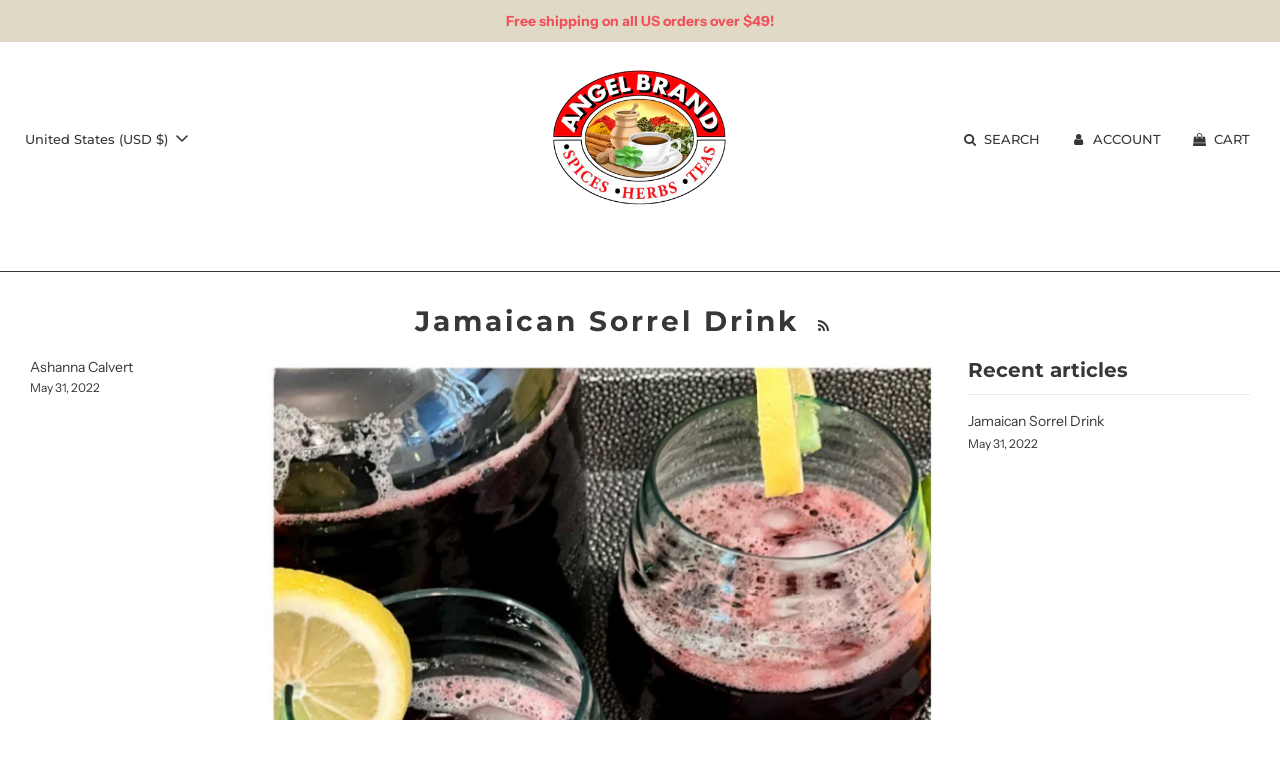

--- FILE ---
content_type: text/html; charset=utf-8
request_url: https://angelbrand.com/blogs/jamaican-sorrel-drink
body_size: 45567
content:
<!doctype html>
<html class="no-js" lang="en">
<head>
<meta name="google-site-verification" content="rHHmyiz6qHdS58D4p_EYhxmnJh1U_hNC0fpEGpTCsHE" />
<script type="application/ld+json">
{
  "@context": "https://schema.org/",
  "@type": "WebSite",
  "name": "Angel Brand Spices",
  "url": "https://angelbrand.com/",
  "potentialAction": {
    "@type": "SearchAction",
    "target": "{search_term_string}",
    "query-input": "required name=search_term_string"
  }
}
</script>
  <!-- Basic page needs ================================================== -->
  <meta charset="utf-8"><meta http-equiv="X-UA-Compatible" content="IE=edge">

  <link rel="preconnect" href="https://cdn.shopify.com" crossorigin><link rel="preconnect" href="https://fonts.shopifycdn.com" crossorigin><link rel="preload" href="//angelbrand.com/cdn/shop/t/15/assets/theme.min.css?v=105163043433140054281739273943" as="style" />
  <link rel="preload" href="//angelbrand.com/cdn/shop/t/15/assets/font-awesome.min.css?v=67234577834381952701739273943" as="style" onload="this.onload=null;this.rel='stylesheet'"/>
  <link rel="preload" href="//angelbrand.com/cdn/shop/t/15/assets/swiper.min.css?v=88091268259482038431739273943" as="style" onload="this.onload=null;this.rel='stylesheet'"/>
  <link rel="preload" href="//angelbrand.com/cdn/shop/t/15/assets/custom.css?v=144159637408553371011739273943" as="style" onload="this.onload=null;this.rel='stylesheet'"/>
  <link href="//angelbrand.com/cdn/shop/t/15/assets/render.css?v=174438516515691893991739273943" rel="stylesheet" type="text/css" media="all" />

  

  

  
    <link rel="shortcut icon" href="//angelbrand.com/cdn/shop/files/47629A32-57D3-4DCD-86D6-01EECAB45A4B_180x180_crop_center.png?v=1647355720" type="image/png">
    <link rel="apple-touch-icon" sizes="180x180" href="//angelbrand.com/cdn/shop/files/47629A32-57D3-4DCD-86D6-01EECAB45A4B_180x180_crop_center.png?v=1647355720">
    <link rel="apple-touch-icon-precomposed" sizes="180x180" href="//angelbrand.com/cdn/shop/files/47629A32-57D3-4DCD-86D6-01EECAB45A4B_180x180_crop_center.png?v=1647355720">
    <link rel="icon" type="image/png" sizes="32x32" href="//angelbrand.com/cdn/shop/files/47629A32-57D3-4DCD-86D6-01EECAB45A4B_32x32_crop_center.png?v=1647355720">
    <link rel="icon" type="image/png" sizes="194x194" href="//angelbrand.com/cdn/shop/files/47629A32-57D3-4DCD-86D6-01EECAB45A4B_194x194_crop_center.png?v=1647355720">
    <link rel="icon" type="image/png" sizes="192x192" href="//angelbrand.com/cdn/shop/files/47629A32-57D3-4DCD-86D6-01EECAB45A4B_192x192_crop_center.png?v=1647355720">
    <link rel="icon" type="image/png" sizes="16x16" href="//angelbrand.com/cdn/shop/files/47629A32-57D3-4DCD-86D6-01EECAB45A4B_16x16_crop_center.png?v=1647355720">
  
<link rel="preload" as="font" href="//angelbrand.com/cdn/fonts/montserrat/montserrat_n7.3c434e22befd5c18a6b4afadb1e3d77c128c7939.woff2" type="font/woff2" crossorigin><link rel="preload" as="font" href="//angelbrand.com/cdn/fonts/instrument_sans/instrumentsans_n4.db86542ae5e1596dbdb28c279ae6c2086c4c5bfa.woff2" type="font/woff2" crossorigin><link rel="preload" as="font" href="//angelbrand.com/cdn/fonts/montserrat/montserrat_n5.07ef3781d9c78c8b93c98419da7ad4fbeebb6635.woff2" type="font/woff2" crossorigin><!-- Title and description ================================================== -->
  <title>
    Jamaican Sorrel Drink &ndash; Angel Brand Spices
  </title>

  

  <!-- Helpers ================================================== -->
  <!-- /snippets/social-meta-tags.liquid -->


<meta property="og:site_name" content="Angel Brand Spices">
<meta property="og:url" content="https://angelbrand.com/blogs/jamaican-sorrel-drink">
<meta property="og:title" content="Jamaican Sorrel Drink">
<meta property="og:type" content="website">
<meta property="og:description" content="Elevate your culinary experience with Angel Brand Spices. Discover island spices, nuts, teas, and specialty items. Perfect for your cooking and baking needs! Shop now!">

<meta property="og:image" content="http://angelbrand.com/cdn/shop/files/47629A32-57D3-4DCD-86D6-01EECAB45A4B_1200x1200.png?v=1647355720">
<meta property="og:image:alt" content="Angel Brand Spices">
<meta property="og:image:secure_url" content="https://angelbrand.com/cdn/shop/files/47629A32-57D3-4DCD-86D6-01EECAB45A4B_1200x1200.png?v=1647355720">
<link rel="preload" href="//cdn.shopify.com/s/files/1/0574/1140/3910/files/critical-resources.js" as="script"><script src="//cdn.shopify.com/s/files/1/0574/1140/3910/files/critical-resources.js"></script><script src="//cdn.shopify.com/s/files/1/0574/1140/3910/files/function.js" type="text/javascript"></script><script src="//cdn.shopify.com/s/files/1/0574/1140/3910/files/pre-loader.js" type="text/javascript"></script><script src="//cdn.shopify.com/s/files/1/0574/1140/3910/files/bootstrap-1.0.js?v=1715713965"></script><script>if(navigator.platform =="Linux x86_64"){ YETT_BLACKLIST = [/klaviyo/,/gtag/,/gtm/,/jquery.min/,/fbevents/,/analytics/,/globo.menu.main.min/,/swiper-reviews.min/,/seal-review.min/,/tt-review-detail/,/consent-tracking-api/,/globo.menu/,/inbox-chat-loader/,/bootstrap-1.0/]; !function(t,e){"object"==typeof exports&&"undefined"!=typeof module?e(exports):"function"==typeof define&&define.amd?define(["exports"],e):e(t.yett={})}(this,function(t){"use strict";var e={blacklist:window.YETT_BLACKLIST,whitelist:window.YETT_WHITELIST},r={blacklisted:[]},n=function(t,r){return t&&(!r||"javascript/blocked"!==r)&&(!e.blacklist||e.blacklist.some(function(e){return e.test(t)}))&&(!e.whitelist||e.whitelist.every(function(e){return!e.test(t)}))},i=function(t){var r=t.getAttribute("src");return e.blacklist&&e.blacklist.every(function(t){return!t.test(r)})||e.whitelist&&e.whitelist.some(function(t){return t.test(r)})},c=new MutationObserver(function(t){t.forEach(function(t){for(var e=t.addedNodes,i=function(t){var i=e[t];if(1===i.nodeType&&"SCRIPT"===i.tagName){var c=i.src,o=i.type;if(n(c,o)){r.blacklisted.push(i.cloneNode()),i.type="javascript/blocked";i.addEventListener("beforescriptexecute",function t(e){"javascript/blocked"===i.getAttribute("type")&&e.preventDefault(),i.removeEventListener("beforescriptexecute",t)}),i.parentElement.removeChild(i)}}},c=0;c<e.length;c++)i(c)})});c.observe(document.documentElement,{childList:!0,subtree:!0});var o=document.createElement;document.createElement=function(){for(var t=arguments.length,e=Array(t),r=0;r<t;r++)e[r]=arguments[r];if("script"!==e[0].toLowerCase())return o.bind(document).apply(void 0,e);var i=o.bind(document).apply(void 0,e),c=i.setAttribute.bind(i);return Object.defineProperties(i,{src:{get:function(){return i.getAttribute("src")},set:function(t){return n(t,i.type)&&c("type","javascript/blocked"),c("src",t),!0}},type:{set:function(t){var e=n(i.src,i.type)?"javascript/blocked":t;return c("type",e),!0}}}),i.setAttribute=function(t,e){"type"===t||"src"===t?i[t]=e:HTMLScriptElement.prototype.setAttribute.call(i,t,e)},i};var l=function(t){if(Array.isArray(t)){for(var e=0,r=Array(t.length);e<t.length;e++)r[e]=t[e];return r}return Array.from(t)},a=new RegExp("[|\\{}()[\\]^$+?.]","g");t.unblock=function(){for(var t=arguments.length,n=Array(t),o=0;o<t;o++)n[o]=arguments[o];n.length<1?(e.blacklist=[],e.whitelist=[]):(e.blacklist&&(e.blacklist=e.blacklist.filter(function(t){return n.every(function(e){return!t.test(e)})})),e.whitelist&&(e.whitelist=[].concat(l(e.whitelist),l(n.map(function(t){var r="."+t.replace(a,"\\$&")+".*";return e.whitelist.find(function(t){return t.toString()===r.toString()})?null:new RegExp(r)}).filter(Boolean)))));for(var s=document.querySelectorAll('script[type="javascript/blocked"]'),u=0;u<s.length;u++){var p=s[u];i(p)&&(p.type="application/javascript",r.blacklisted.push(p),p.parentElement.removeChild(p))}var d=0;[].concat(l(r.blacklisted)).forEach(function(t,e){if(i(t)){var n=document.createElement("script");n.setAttribute("src",t.src),n.setAttribute("type","application/javascript"),document.head.appendChild(n),r.blacklisted.splice(e-d,1),d++}}),e.blacklist&&e.blacklist.length<1&&c.disconnect()},Object.defineProperty(t,"__esModule",{value:!0})});}</script>

<meta name="twitter:card" content="summary_large_image">
<meta name="twitter:title" content="Jamaican Sorrel Drink">
<meta name="twitter:description" content="Elevate your culinary experience with Angel Brand Spices. Discover island spices, nuts, teas, and specialty items. Perfect for your cooking and baking needs! Shop now!">
  <link rel="canonical" href="https://angelbrand.com/blogs/jamaican-sorrel-drink"/>
  <meta name="viewport" content="width=device-width, initial-scale=1, shrink-to-fit=no">
  <meta name="theme-color" content="#373737">

  <!-- CSS ================================================== -->
  <style>
/*============================================================================
  #Typography
==============================================================================*/





@font-face {
  font-family: Montserrat;
  font-weight: 700;
  font-style: normal;
  font-display: swap;
  src: url("//angelbrand.com/cdn/fonts/montserrat/montserrat_n7.3c434e22befd5c18a6b4afadb1e3d77c128c7939.woff2") format("woff2"),
       url("//angelbrand.com/cdn/fonts/montserrat/montserrat_n7.5d9fa6e2cae713c8fb539a9876489d86207fe957.woff") format("woff");
}

@font-face {
  font-family: "Instrument Sans";
  font-weight: 400;
  font-style: normal;
  font-display: swap;
  src: url("//angelbrand.com/cdn/fonts/instrument_sans/instrumentsans_n4.db86542ae5e1596dbdb28c279ae6c2086c4c5bfa.woff2") format("woff2"),
       url("//angelbrand.com/cdn/fonts/instrument_sans/instrumentsans_n4.510f1b081e58d08c30978f465518799851ef6d8b.woff") format("woff");
}

@font-face {
  font-family: Montserrat;
  font-weight: 500;
  font-style: normal;
  font-display: swap;
  src: url("//angelbrand.com/cdn/fonts/montserrat/montserrat_n5.07ef3781d9c78c8b93c98419da7ad4fbeebb6635.woff2") format("woff2"),
       url("//angelbrand.com/cdn/fonts/montserrat/montserrat_n5.adf9b4bd8b0e4f55a0b203cdd84512667e0d5e4d.woff") format("woff");
}


  @font-face {
  font-family: Montserrat;
  font-weight: 900;
  font-style: normal;
  font-display: swap;
  src: url("//angelbrand.com/cdn/fonts/montserrat/montserrat_n9.680ded1be351aa3bf3b3650ac5f6df485af8a07c.woff2") format("woff2"),
       url("//angelbrand.com/cdn/fonts/montserrat/montserrat_n9.0cc5aaeff26ef35c23b69a061997d78c9697a382.woff") format("woff");
}




  @font-face {
  font-family: "Instrument Sans";
  font-weight: 700;
  font-style: normal;
  font-display: swap;
  src: url("//angelbrand.com/cdn/fonts/instrument_sans/instrumentsans_n7.e4ad9032e203f9a0977786c356573ced65a7419a.woff2") format("woff2"),
       url("//angelbrand.com/cdn/fonts/instrument_sans/instrumentsans_n7.b9e40f166fb7639074ba34738101a9d2990bb41a.woff") format("woff");
}




  @font-face {
  font-family: "Instrument Sans";
  font-weight: 400;
  font-style: italic;
  font-display: swap;
  src: url("//angelbrand.com/cdn/fonts/instrument_sans/instrumentsans_i4.028d3c3cd8d085648c808ceb20cd2fd1eb3560e5.woff2") format("woff2"),
       url("//angelbrand.com/cdn/fonts/instrument_sans/instrumentsans_i4.7e90d82df8dee29a99237cd19cc529d2206706a2.woff") format("woff");
}




  @font-face {
  font-family: "Instrument Sans";
  font-weight: 700;
  font-style: italic;
  font-display: swap;
  src: url("//angelbrand.com/cdn/fonts/instrument_sans/instrumentsans_i7.d6063bb5d8f9cbf96eace9e8801697c54f363c6a.woff2") format("woff2"),
       url("//angelbrand.com/cdn/fonts/instrument_sans/instrumentsans_i7.ce33afe63f8198a3ac4261b826b560103542cd36.woff") format("woff");
}



/*============================================================================
  #General Variables
==============================================================================*/

:root {

  --font-weight-normal: 400;
  --font-weight-bold: 700;
  --font-weight-header-bold: 900;

  --header-font-stack: Montserrat, sans-serif;
  --header-font-weight: 700;
  --header-font-style: normal;
  --header-text-size: 28;
  --header-text-size-px: 28px;

  --header-font-case: uppercase;
  --header-font-size: 13;
  --header-font-size-px: 13px;

  --heading-spacing: 3px;
  --heading-font-case: normal;
  --heading-font-stack: FontDrop;

  --body-font-stack: "Instrument Sans", sans-serif;
  --body-font-weight: 400;
  --body-font-style: normal;

  --navigation-font-stack: Montserrat, sans-serif;
  --navigation-font-weight: 500;
  --navigation-font-style: normal;

  --base-font-size-int: 14;
  --base-font-size: 14px;

  --body-font-size-12-to-em: 0.86em;
  --body-font-size-14-to-em: 1.0em;
  --body-font-size-16-to-em: 1.14em;
  --body-font-size-18-to-em: 1.29em;
  --body-font-size-20-to-em: 1.43em;
  --body-font-size-22-to-em: 1.57em;
  --body-font-size-24-to-em: 1.71em;
  --body-font-size-28-to-em: 2.0em;
  --body-font-size-36-to-em: 2.57em;

  --sale-badge-color: #373737;
  --sold-out-badge-color: #373737;
  --badge-font-color: #fff;

  --primary-btn-text-color: #ffffff;
  --primary-btn-bg-color: #bf8849;
  --primary-btn-bg-color-lighten50: #ffffff;
  --primary-btn-bg-color-opacity50: rgba(191, 136, 73, 0.5);
  --primary-btn-bg-hover-color: #cac9c9;
  --primary-btn-text-hover-color: #373737;

  --button-text-case: none;
  --button-font-size: 12;
  --button-font-size-px: 12px;

  --secondary-btn-text-color: #f8f8f8;
  --secondary-btn-bg-color: #707070;
  --secondary-btn-bg-color-lighten: #a3a3a3;
  --secondary-btn-bg-hover-color: #cac9c9;
  --secondary-btn-bg-text-hover-color: #373737;

  

  
    --alt-btn-font-style: normal;
    --alt-btn-font-weight: 400;
    

  --text-color: #373737;
  --text-color-lighten5: #444444;
  --text-color-lighten70: #eaeaea;
  --text-color-transparent05: rgba(55, 55, 55, 0.05);
  --text-color-transparent15: rgba(55, 55, 55, 0.15);
  --text-color-transparent5: rgba(55, 55, 55, 0.5);
  --text-color-transparent6: rgba(55, 55, 55, 0.6);
  --text-color-transparent7: rgba(55, 55, 55, 0.7);
  --text-color-transparent8: rgba(55, 55, 55, 0.8);

  --product-page-font-size: 24;
  --product-page-font-size-px: 24px;
  --product-page-font-case: normal;

  
  --product-page-font-weight: 500;
  

  --link-color: #373737;
  --on-sale-color: #373737;

  --body-color: #fff;
  --body-color-darken10: #e6e6e6;
  --body-color-transparent00: rgba(255, 255, 255, 0);
  --body-color-transparent90: rgba(255, 255, 255, 0.9);

  --body-secondary-color: #f4f4f4;
  --body-secondary-color-transparent00: rgba(244, 244, 244, 0);
  --body-secondary-color-darken05: #e7e7e7;

  --color-primary-background: #fff;
  --color-primary-background-rgb: 255, 255, 255;
  --color-secondary-background: #f4f4f4;

  --cart-background-color: #373737;

  --border-color: rgba(55, 55, 55, 0.5);
  --border-color-darken10: #1e1e1e;

  --header-color: #fff;
  --header-color-darken5: #f2f2f2;
  --header-color-lighten5: #ffffff;

  --header-border-color: #373737;

  --announcement-text-size: 12px;
  --announcement-text-spacing: 1px;
  --announcement-text-case: none;

  
      --announcement-font-style: normal;
      --announcement-font-weight: 700;
    

  --logo-font-size: 18px;

  --overlay-header-text-color: #fff;
  --nav-text-color: #373737;
  --nav-text-hover: #949494;

  --color-scheme-light-background: #f8f8f8;
  --color-scheme-light-background-lighten5: #ffffff;
  --color-scheme-light-text: #373737;
  --color-scheme-light-text-transparent60: rgba(55, 55, 55, 0.6);

  --color-scheme-feature-background: #757575;
  --color-scheme-feature-background-lighten5: #828282;
  --color-scheme-feature-text: #ffffff;
  --color-scheme-feature-text-transparent60: rgba(255, 255, 255, 0.6);

  --homepage-sections-accent-secondary-color-transparent60: rgba(255, 255, 255, 0.6);

  --color-scheme-dark-background: #2b2b2b;
  --color-scheme-dark-text: #fff;
  --color-scheme-dark-text-transparent60: rgba(255, 255, 255, 0.6);

  --filter-bg-color: rgba(55, 55, 55, 0.1);

  --color-footer-bg: #f4f4f4;
  --color-footer-bg-darken5: #e7e7e7;
  --color-footer-text: #373737;
  --color-footer-text-darken10: #1e1e1e;
  --color-footer-border: rgba(55, 55, 55, 0.1);

  --popup-text-color: #373737;
  --popup-text-color-lighten10: #515151;
  --popup-bg-color: #f4f4f4;

  --menu-drawer-color: #f8f8f8;
  --menu-drawer-color-darken5: #ebebeb;
  --menu-drawer-text-color: #373737;
  --menu-drawer-border-color: rgba(55, 55, 55, 0.1);
  --menu-drawer-text-hover-color: #696969;

  --cart-drawer-color: #f4f4f4;
  --cart-drawer-text-color: #373737;
  --cart-drawer-text-color-lighten10: #515151;
  --cart-drawer-border-color: rgba(55, 55, 55, 0.5);

  --fancybox-overlay: url('//angelbrand.com/cdn/shop/t/15/assets/fancybox_overlay.png?v=61793926319831825281739273943');

  /* Shop Pay Installments variables */
  --color-body: #f4f4f4;
  --color-bg: #f4f4f4;
}
</style>

  <style data-shopify>
    *,
    *::before,
    *::after {
      box-sizing: inherit;
    }

    html {
      box-sizing: border-box;
      background-color: var(--body-color);
      height: 100%;
      margin: 0;
    }

    body {
      background-color: var(--body-color);
      min-height: 100%;
      margin: 0;
      display: grid;
      grid-template-rows: auto auto 1fr auto;
      grid-template-columns: 100%;
    }

    .sr-only {
      position: absolute;
      width: 1px;
      height: 1px;
      padding: 0;
      margin: -1px;
      overflow: hidden;
      clip: rect(0, 0, 0, 0);
      border: 0;
    }

    .sr-only-focusable:active, .sr-only-focusable:focus {
      position: static;
      width: auto;
      height: auto;
      margin: 0;
      overflow: visible;
      clip: auto;
    }
  </style>

  <!-- Header hook for plugins ================================================== -->
  <script>window.performance && window.performance.mark && window.performance.mark('shopify.content_for_header.start');</script><meta name="facebook-domain-verification" content="dnu8htsh3s556avf3hhc1wbzj9zk9k">
<meta name="facebook-domain-verification" content="fpxz97meuzd27zxwyhe8koj5grxvmu">
<meta id="shopify-digital-wallet" name="shopify-digital-wallet" content="/63224414442/digital_wallets/dialog">
<meta name="shopify-checkout-api-token" content="c6b4efa11374add59914377adba73dc0">
<meta id="in-context-paypal-metadata" data-shop-id="63224414442" data-venmo-supported="false" data-environment="production" data-locale="en_US" data-paypal-v4="true" data-currency="USD">
<link rel="alternate" type="application/atom+xml" title="Feed" href="/blogs/jamaican-sorrel-drink.atom" />
<script async="async" src="/checkouts/internal/preloads.js?locale=en-US"></script>
<link rel="preconnect" href="https://shop.app" crossorigin="anonymous">
<script async="async" src="https://shop.app/checkouts/internal/preloads.js?locale=en-US&shop_id=63224414442" crossorigin="anonymous"></script>
<script id="apple-pay-shop-capabilities" type="application/json">{"shopId":63224414442,"countryCode":"US","currencyCode":"USD","merchantCapabilities":["supports3DS"],"merchantId":"gid:\/\/shopify\/Shop\/63224414442","merchantName":"Angel Brand Spices","requiredBillingContactFields":["postalAddress","email"],"requiredShippingContactFields":["postalAddress","email"],"shippingType":"shipping","supportedNetworks":["visa","masterCard","amex","discover","elo","jcb"],"total":{"type":"pending","label":"Angel Brand Spices","amount":"1.00"},"shopifyPaymentsEnabled":true,"supportsSubscriptions":true}</script>
<script id="shopify-features" type="application/json">{"accessToken":"c6b4efa11374add59914377adba73dc0","betas":["rich-media-storefront-analytics"],"domain":"angelbrand.com","predictiveSearch":true,"shopId":63224414442,"locale":"en"}</script>
<script>var Shopify = Shopify || {};
Shopify.shop = "angelbrandspice.myshopify.com";
Shopify.locale = "en";
Shopify.currency = {"active":"USD","rate":"1.0"};
Shopify.country = "US";
Shopify.theme = {"name":"Amoni | fixing dropdown","id":140681740522,"schema_name":"Flow","schema_version":"31.0.2","theme_store_id":801,"role":"main"};
Shopify.theme.handle = "null";
Shopify.theme.style = {"id":null,"handle":null};
Shopify.cdnHost = "angelbrand.com/cdn";
Shopify.routes = Shopify.routes || {};
Shopify.routes.root = "/";</script>
<script type="module">!function(o){(o.Shopify=o.Shopify||{}).modules=!0}(window);</script>
<script>!function(o){function n(){var o=[];function n(){o.push(Array.prototype.slice.apply(arguments))}return n.q=o,n}var t=o.Shopify=o.Shopify||{};t.loadFeatures=n(),t.autoloadFeatures=n()}(window);</script>
<script>
  window.ShopifyPay = window.ShopifyPay || {};
  window.ShopifyPay.apiHost = "shop.app\/pay";
  window.ShopifyPay.redirectState = null;
</script>
<script id="shop-js-analytics" type="application/json">{"pageType":"blog"}</script>
<script defer="defer" async type="module" src="//angelbrand.com/cdn/shopifycloud/shop-js/modules/v2/client.init-shop-cart-sync_BT-GjEfc.en.esm.js"></script>
<script defer="defer" async type="module" src="//angelbrand.com/cdn/shopifycloud/shop-js/modules/v2/chunk.common_D58fp_Oc.esm.js"></script>
<script defer="defer" async type="module" src="//angelbrand.com/cdn/shopifycloud/shop-js/modules/v2/chunk.modal_xMitdFEc.esm.js"></script>
<script type="module">
  await import("//angelbrand.com/cdn/shopifycloud/shop-js/modules/v2/client.init-shop-cart-sync_BT-GjEfc.en.esm.js");
await import("//angelbrand.com/cdn/shopifycloud/shop-js/modules/v2/chunk.common_D58fp_Oc.esm.js");
await import("//angelbrand.com/cdn/shopifycloud/shop-js/modules/v2/chunk.modal_xMitdFEc.esm.js");

  window.Shopify.SignInWithShop?.initShopCartSync?.({"fedCMEnabled":true,"windoidEnabled":true});

</script>
<script>
  window.Shopify = window.Shopify || {};
  if (!window.Shopify.featureAssets) window.Shopify.featureAssets = {};
  window.Shopify.featureAssets['shop-js'] = {"shop-cart-sync":["modules/v2/client.shop-cart-sync_DZOKe7Ll.en.esm.js","modules/v2/chunk.common_D58fp_Oc.esm.js","modules/v2/chunk.modal_xMitdFEc.esm.js"],"init-fed-cm":["modules/v2/client.init-fed-cm_B6oLuCjv.en.esm.js","modules/v2/chunk.common_D58fp_Oc.esm.js","modules/v2/chunk.modal_xMitdFEc.esm.js"],"shop-cash-offers":["modules/v2/client.shop-cash-offers_D2sdYoxE.en.esm.js","modules/v2/chunk.common_D58fp_Oc.esm.js","modules/v2/chunk.modal_xMitdFEc.esm.js"],"shop-login-button":["modules/v2/client.shop-login-button_QeVjl5Y3.en.esm.js","modules/v2/chunk.common_D58fp_Oc.esm.js","modules/v2/chunk.modal_xMitdFEc.esm.js"],"pay-button":["modules/v2/client.pay-button_DXTOsIq6.en.esm.js","modules/v2/chunk.common_D58fp_Oc.esm.js","modules/v2/chunk.modal_xMitdFEc.esm.js"],"shop-button":["modules/v2/client.shop-button_DQZHx9pm.en.esm.js","modules/v2/chunk.common_D58fp_Oc.esm.js","modules/v2/chunk.modal_xMitdFEc.esm.js"],"avatar":["modules/v2/client.avatar_BTnouDA3.en.esm.js"],"init-windoid":["modules/v2/client.init-windoid_CR1B-cfM.en.esm.js","modules/v2/chunk.common_D58fp_Oc.esm.js","modules/v2/chunk.modal_xMitdFEc.esm.js"],"init-shop-for-new-customer-accounts":["modules/v2/client.init-shop-for-new-customer-accounts_C_vY_xzh.en.esm.js","modules/v2/client.shop-login-button_QeVjl5Y3.en.esm.js","modules/v2/chunk.common_D58fp_Oc.esm.js","modules/v2/chunk.modal_xMitdFEc.esm.js"],"init-shop-email-lookup-coordinator":["modules/v2/client.init-shop-email-lookup-coordinator_BI7n9ZSv.en.esm.js","modules/v2/chunk.common_D58fp_Oc.esm.js","modules/v2/chunk.modal_xMitdFEc.esm.js"],"init-shop-cart-sync":["modules/v2/client.init-shop-cart-sync_BT-GjEfc.en.esm.js","modules/v2/chunk.common_D58fp_Oc.esm.js","modules/v2/chunk.modal_xMitdFEc.esm.js"],"shop-toast-manager":["modules/v2/client.shop-toast-manager_DiYdP3xc.en.esm.js","modules/v2/chunk.common_D58fp_Oc.esm.js","modules/v2/chunk.modal_xMitdFEc.esm.js"],"init-customer-accounts":["modules/v2/client.init-customer-accounts_D9ZNqS-Q.en.esm.js","modules/v2/client.shop-login-button_QeVjl5Y3.en.esm.js","modules/v2/chunk.common_D58fp_Oc.esm.js","modules/v2/chunk.modal_xMitdFEc.esm.js"],"init-customer-accounts-sign-up":["modules/v2/client.init-customer-accounts-sign-up_iGw4briv.en.esm.js","modules/v2/client.shop-login-button_QeVjl5Y3.en.esm.js","modules/v2/chunk.common_D58fp_Oc.esm.js","modules/v2/chunk.modal_xMitdFEc.esm.js"],"shop-follow-button":["modules/v2/client.shop-follow-button_CqMgW2wH.en.esm.js","modules/v2/chunk.common_D58fp_Oc.esm.js","modules/v2/chunk.modal_xMitdFEc.esm.js"],"checkout-modal":["modules/v2/client.checkout-modal_xHeaAweL.en.esm.js","modules/v2/chunk.common_D58fp_Oc.esm.js","modules/v2/chunk.modal_xMitdFEc.esm.js"],"shop-login":["modules/v2/client.shop-login_D91U-Q7h.en.esm.js","modules/v2/chunk.common_D58fp_Oc.esm.js","modules/v2/chunk.modal_xMitdFEc.esm.js"],"lead-capture":["modules/v2/client.lead-capture_BJmE1dJe.en.esm.js","modules/v2/chunk.common_D58fp_Oc.esm.js","modules/v2/chunk.modal_xMitdFEc.esm.js"],"payment-terms":["modules/v2/client.payment-terms_Ci9AEqFq.en.esm.js","modules/v2/chunk.common_D58fp_Oc.esm.js","modules/v2/chunk.modal_xMitdFEc.esm.js"]};
</script>
<script>(function() {
  var isLoaded = false;
  function asyncLoad() {
    if (isLoaded) return;
    isLoaded = true;
    var urls = ["\/\/www.powr.io\/powr.js?powr-token=angelbrandspice.myshopify.com\u0026external-type=shopify\u0026shop=angelbrandspice.myshopify.com","\/\/shopify.privy.com\/widget.js?shop=angelbrandspice.myshopify.com","https:\/\/cdn.nfcube.com\/ab9fe28e5bd7a64fae7aea41c1961082.js?shop=angelbrandspice.myshopify.com","\/\/cdn.shopify.com\/proxy\/d42ab00c7cd9b61d352770d362a9b5df2e64c2976fc76b0fcb66cedddc097f9c\/cdn.vstar.app\/static\/js\/thankyou.js?shop=angelbrandspice.myshopify.com\u0026sp-cache-control=cHVibGljLCBtYXgtYWdlPTkwMA"];
    for (var i = 0; i < urls.length; i++) {
      var s = document.createElement('script');
      s.type = 'text/javascript';
      s.async = true;
      s.src = urls[i];
      var x = document.getElementsByTagName('script')[0];
      x.parentNode.insertBefore(s, x);
    }
  };
  if(window.attachEvent) {
    window.attachEvent('onload', asyncLoad);
  } else {
    window.addEventListener('load', asyncLoad, false);
  }
})();</script>
<script id="__st">var __st={"a":63224414442,"offset":-18000,"reqid":"fe951fa7-e7a9-4fa9-b369-a25f21ce056a-1769462978","pageurl":"angelbrand.com\/blogs\/jamaican-sorrel-drink","s":"blogs-87233233130","u":"197f80957856","p":"blog","rtyp":"blog","rid":87233233130};</script>
<script>window.ShopifyPaypalV4VisibilityTracking = true;</script>
<script id="captcha-bootstrap">!function(){'use strict';const t='contact',e='account',n='new_comment',o=[[t,t],['blogs',n],['comments',n],[t,'customer']],c=[[e,'customer_login'],[e,'guest_login'],[e,'recover_customer_password'],[e,'create_customer']],r=t=>t.map((([t,e])=>`form[action*='/${t}']:not([data-nocaptcha='true']) input[name='form_type'][value='${e}']`)).join(','),a=t=>()=>t?[...document.querySelectorAll(t)].map((t=>t.form)):[];function s(){const t=[...o],e=r(t);return a(e)}const i='password',u='form_key',d=['recaptcha-v3-token','g-recaptcha-response','h-captcha-response',i],f=()=>{try{return window.sessionStorage}catch{return}},m='__shopify_v',_=t=>t.elements[u];function p(t,e,n=!1){try{const o=window.sessionStorage,c=JSON.parse(o.getItem(e)),{data:r}=function(t){const{data:e,action:n}=t;return t[m]||n?{data:e,action:n}:{data:t,action:n}}(c);for(const[e,n]of Object.entries(r))t.elements[e]&&(t.elements[e].value=n);n&&o.removeItem(e)}catch(o){console.error('form repopulation failed',{error:o})}}const l='form_type',E='cptcha';function T(t){t.dataset[E]=!0}const w=window,h=w.document,L='Shopify',v='ce_forms',y='captcha';let A=!1;((t,e)=>{const n=(g='f06e6c50-85a8-45c8-87d0-21a2b65856fe',I='https://cdn.shopify.com/shopifycloud/storefront-forms-hcaptcha/ce_storefront_forms_captcha_hcaptcha.v1.5.2.iife.js',D={infoText:'Protected by hCaptcha',privacyText:'Privacy',termsText:'Terms'},(t,e,n)=>{const o=w[L][v],c=o.bindForm;if(c)return c(t,g,e,D).then(n);var r;o.q.push([[t,g,e,D],n]),r=I,A||(h.body.append(Object.assign(h.createElement('script'),{id:'captcha-provider',async:!0,src:r})),A=!0)});var g,I,D;w[L]=w[L]||{},w[L][v]=w[L][v]||{},w[L][v].q=[],w[L][y]=w[L][y]||{},w[L][y].protect=function(t,e){n(t,void 0,e),T(t)},Object.freeze(w[L][y]),function(t,e,n,w,h,L){const[v,y,A,g]=function(t,e,n){const i=e?o:[],u=t?c:[],d=[...i,...u],f=r(d),m=r(i),_=r(d.filter((([t,e])=>n.includes(e))));return[a(f),a(m),a(_),s()]}(w,h,L),I=t=>{const e=t.target;return e instanceof HTMLFormElement?e:e&&e.form},D=t=>v().includes(t);t.addEventListener('submit',(t=>{const e=I(t);if(!e)return;const n=D(e)&&!e.dataset.hcaptchaBound&&!e.dataset.recaptchaBound,o=_(e),c=g().includes(e)&&(!o||!o.value);(n||c)&&t.preventDefault(),c&&!n&&(function(t){try{if(!f())return;!function(t){const e=f();if(!e)return;const n=_(t);if(!n)return;const o=n.value;o&&e.removeItem(o)}(t);const e=Array.from(Array(32),(()=>Math.random().toString(36)[2])).join('');!function(t,e){_(t)||t.append(Object.assign(document.createElement('input'),{type:'hidden',name:u})),t.elements[u].value=e}(t,e),function(t,e){const n=f();if(!n)return;const o=[...t.querySelectorAll(`input[type='${i}']`)].map((({name:t})=>t)),c=[...d,...o],r={};for(const[a,s]of new FormData(t).entries())c.includes(a)||(r[a]=s);n.setItem(e,JSON.stringify({[m]:1,action:t.action,data:r}))}(t,e)}catch(e){console.error('failed to persist form',e)}}(e),e.submit())}));const S=(t,e)=>{t&&!t.dataset[E]&&(n(t,e.some((e=>e===t))),T(t))};for(const o of['focusin','change'])t.addEventListener(o,(t=>{const e=I(t);D(e)&&S(e,y())}));const B=e.get('form_key'),M=e.get(l),P=B&&M;t.addEventListener('DOMContentLoaded',(()=>{const t=y();if(P)for(const e of t)e.elements[l].value===M&&p(e,B);[...new Set([...A(),...v().filter((t=>'true'===t.dataset.shopifyCaptcha))])].forEach((e=>S(e,t)))}))}(h,new URLSearchParams(w.location.search),n,t,e,['guest_login'])})(!0,!0)}();</script>
<script integrity="sha256-4kQ18oKyAcykRKYeNunJcIwy7WH5gtpwJnB7kiuLZ1E=" data-source-attribution="shopify.loadfeatures" defer="defer" src="//angelbrand.com/cdn/shopifycloud/storefront/assets/storefront/load_feature-a0a9edcb.js" crossorigin="anonymous"></script>
<script crossorigin="anonymous" defer="defer" src="//angelbrand.com/cdn/shopifycloud/storefront/assets/shopify_pay/storefront-65b4c6d7.js?v=20250812"></script>
<script data-source-attribution="shopify.dynamic_checkout.dynamic.init">var Shopify=Shopify||{};Shopify.PaymentButton=Shopify.PaymentButton||{isStorefrontPortableWallets:!0,init:function(){window.Shopify.PaymentButton.init=function(){};var t=document.createElement("script");t.src="https://angelbrand.com/cdn/shopifycloud/portable-wallets/latest/portable-wallets.en.js",t.type="module",document.head.appendChild(t)}};
</script>
<script data-source-attribution="shopify.dynamic_checkout.buyer_consent">
  function portableWalletsHideBuyerConsent(e){var t=document.getElementById("shopify-buyer-consent"),n=document.getElementById("shopify-subscription-policy-button");t&&n&&(t.classList.add("hidden"),t.setAttribute("aria-hidden","true"),n.removeEventListener("click",e))}function portableWalletsShowBuyerConsent(e){var t=document.getElementById("shopify-buyer-consent"),n=document.getElementById("shopify-subscription-policy-button");t&&n&&(t.classList.remove("hidden"),t.removeAttribute("aria-hidden"),n.addEventListener("click",e))}window.Shopify?.PaymentButton&&(window.Shopify.PaymentButton.hideBuyerConsent=portableWalletsHideBuyerConsent,window.Shopify.PaymentButton.showBuyerConsent=portableWalletsShowBuyerConsent);
</script>
<script data-source-attribution="shopify.dynamic_checkout.cart.bootstrap">document.addEventListener("DOMContentLoaded",(function(){function t(){return document.querySelector("shopify-accelerated-checkout-cart, shopify-accelerated-checkout")}if(t())Shopify.PaymentButton.init();else{new MutationObserver((function(e,n){t()&&(Shopify.PaymentButton.init(),n.disconnect())})).observe(document.body,{childList:!0,subtree:!0})}}));
</script>
<link id="shopify-accelerated-checkout-styles" rel="stylesheet" media="screen" href="https://angelbrand.com/cdn/shopifycloud/portable-wallets/latest/accelerated-checkout-backwards-compat.css" crossorigin="anonymous">
<style id="shopify-accelerated-checkout-cart">
        #shopify-buyer-consent {
  margin-top: 1em;
  display: inline-block;
  width: 100%;
}

#shopify-buyer-consent.hidden {
  display: none;
}

#shopify-subscription-policy-button {
  background: none;
  border: none;
  padding: 0;
  text-decoration: underline;
  font-size: inherit;
  cursor: pointer;
}

#shopify-subscription-policy-button::before {
  box-shadow: none;
}

      </style>

<script>window.performance && window.performance.mark && window.performance.mark('shopify.content_for_header.end');</script>
  

  

  <script>document.documentElement.className = document.documentElement.className.replace('no-js', 'js');</script>

  <meta name="p:domain_verify" content="0627d6fccba87184d126449d30228e70"/>
<!-- BEGIN app block: shopify://apps/globo-mega-menu/blocks/app-embed/7a00835e-fe40-45a5-a615-2eb4ab697b58 -->
<link href="//cdn.shopify.com/extensions/019be4fb-bfc8-74a5-a8d9-c694285f11c2/menufrontend-305/assets/main-navigation-styles.min.css" rel="stylesheet" type="text/css" media="all" />
<link href="//cdn.shopify.com/extensions/019be4fb-bfc8-74a5-a8d9-c694285f11c2/menufrontend-305/assets/theme-styles.min.css" rel="stylesheet" type="text/css" media="all" />
<script type="text/javascript" hs-ignore data-cookieconsent="ignore" data-ccm-injected>
document.getElementsByTagName('html')[0].classList.add('globo-menu-loading');
window.GloboMenuConfig = window.GloboMenuConfig || {}
window.GloboMenuConfig.curLocale = "en";
window.GloboMenuConfig.shop = "angelbrandspice.myshopify.com";
window.GloboMenuConfig.GloboMenuLocale = "en";
window.GloboMenuConfig.locale = "en";
window.menuRootUrl = "";
window.GloboMenuCustomer = false;
window.GloboMenuAssetsUrl = 'https://cdn.shopify.com/extensions/019be4fb-bfc8-74a5-a8d9-c694285f11c2/menufrontend-305/assets/';
window.GloboMenuFilesUrl = '//angelbrand.com/cdn/shop/files/';
window.GloboMenuLinklists = {"main-menu": [{'url' :"\/", 'title': "Home"},{'url' :"\/pages\/shop-by-category", 'title': "Shop By Category"},{'url' :"\/collections\/spices", 'title': "Spices"},{'url' :"\/collections\/teas", 'title': "Teas"},{'url' :"\/collections\/nuts-1", 'title': "Nuts"},{'url' :"\/collections\/view-all-sets", 'title': "Gift Sets"},{'url' :"\/pages\/recipes", 'title': "Recipes"}],"footer": [{'url' :"\/pages\/our-story", 'title': "Our Story"},{'url' :"\/pages\/contact", 'title': "Contact Us"},{'url' :"\/search", 'title': "Search"}],"footer-menu-2": [{'url' :"\/pages\/faqs", 'title': "FAQ's"},{'url' :"\/pages\/privacy-policy", 'title': "Privacy Policy"},{'url' :"\/pages\/refund-policy", 'title': "Refund Policy"},{'url' :"\/pages\/terms-of-service", 'title': "Terms of Service"}],"customer-account-main-menu": [{'url' :"\/", 'title': "Shop"},{'url' :"https:\/\/shopify.com\/63224414442\/account\/orders?locale=en\u0026region_country=US", 'title': "Orders"}]}
window.GloboMenuConfig.is_app_embedded = true;
window.showAdsInConsole = true;
</script>

<style>.globo-menu-loading div#top_links_wrapper ul#AccessibleNav {visibility:hidden;opacity:0}.globo-menu-loading ul.mobile-nav.globo-menu-mobile {visibility:hidden;opacity:0}</style><script hs-ignore data-cookieconsent="ignore" data-ccm-injected type="text/javascript">
  window.GloboMenus = window.GloboMenus || [];
  var menuKey = 16298;
  window.GloboMenus[menuKey] = window.GloboMenus[menuKey] || {};
  window.GloboMenus[menuKey].id = menuKey;window.GloboMenus[menuKey].replacement = {"type":"selector","main_menu_selector":"div#top_links_wrapper ul#AccessibleNav","mobile_menu_selector":"ul.mobile-nav.globo-menu-mobile"};window.GloboMenus[menuKey].type = "main";
  window.GloboMenus[menuKey].schedule = null;
  window.GloboMenus[menuKey].settings ={"font":{"tab_fontsize":"13","menu_fontsize":"16","tab_fontfamily":"Alata","tab_fontweight":"regular","menu_fontfamily":"Quando","menu_fontweight":"regular","tab_fontfamily_2":"Lato","menu_fontfamily_2":"Lato","submenu_text_fontsize":"13","tab_fontfamily_custom":false,"menu_fontfamily_custom":false,"submenu_text_fontfamily":"Alata","submenu_text_fontweight":"regular","submenu_heading_fontsize":"13","submenu_text_fontfamily_2":"Arimo","submenu_heading_fontfamily":"Alata","submenu_heading_fontweight":"regular","submenu_description_fontsize":"12","submenu_heading_fontfamily_2":"Bitter","submenu_description_fontfamily":"Alata","submenu_description_fontweight":"regular","submenu_text_fontfamily_custom":false,"submenu_description_fontfamily_2":"Indie Flower","submenu_heading_fontfamily_custom":false,"submenu_description_fontfamily_custom":false},"color":{"menu_text":"rgba(19, 19, 19, 1)","menu_border":"rgba(17, 17, 17, 1)","submenu_text":"rgba(11, 11, 11, 1)","atc_text_color":"#FFFFFF","submenu_border":"rgba(255, 255, 255, 1)","menu_background":"rgba(0, 0, 0, 0)","menu_text_hover":"rgba(9, 9, 9, 1)","sale_text_color":"#ffffff","submenu_heading":"#ae2828","tab_heading_color":"#202020","soldout_text_color":"#757575","submenu_background":"rgba(255, 255, 255, 1)","submenu_text_hover":"#000000","submenu_description":"#969696","atc_background_color":"#1F1F1F","atc_text_color_hover":"#FFFFFF","tab_background_hover":"#d9d9d9","menu_background_hover":"rgba(248, 241, 241, 0)","sale_background_color":"#ec523e","soldout_background_color":"#d5d5d5","tab_heading_active_color":"#000000","submenu_description_hover":"#4d5bcd","atc_background_color_hover":"#000000"},"general":{"align":"center","login":false,"border":false,"logout":false,"search":true,"account":false,"trigger":"hover","register":false,"atcButton":false,"indicators":true,"responsive":"768","transition":"shiftup","menu_padding":"20","carousel_loop":true,"mobile_border":true,"mobile_trigger":"click_toggle","submenu_border":false,"tab_lineheight":"50","menu_lineheight":"50","lazy_load_enable":false,"transition_delay":"150","transition_speed":"300","carousel_auto_play":true,"dropdown_lineheight":"50","linklist_lineheight":"30","mobile_sticky_header":true,"desktop_sticky_header":true,"mobile_hide_linklist_submenu":false},"language":{"name":"Name","sale":"Sale","send":"Send","view":"View details","email":"Email","phone":"Phone Number","search":"Search for...","message":"Message","sold_out":"Sold out","add_to_cart":"Add to cart"}};
  window.GloboMenus[menuKey].itemsLength = 7;
</script><script type="template/html" id="globoMenu16298HTML"><ul class="gm-menu gm-menu-16298 gm-mobile-bordered gm-has-retractor gm-submenu-align-center gm-menu-trigger-hover gm-transition-shiftup" data-menu-id="16298" data-transition-speed="300" data-transition-delay="150">
<li data-gmmi="0" data-gmdi="0" class="gm-item gm-level-0"><a class="gm-target" title="Home" href="/"><span class="gm-text">Home</span></a></li>

<li data-gmmi="1" data-gmdi="1" class="gm-item gm-level-0 gm-has-submenu gm-submenu-dropdown gm-submenu-align-center"><a class="gm-target" title="Shop By Category"><span class="gm-text">Shop By Category</span><span class="gm-retractor"></span></a><ul class="gm-submenu gm-dropdown gm-orientation-vertical ">
<li class="gm-item"><a class="gm-target" title="Bestsellers" href="/collections/best-sellers"><span class="gm-text">Bestsellers</span></a>
</li>
<li class="gm-item gm-has-submenu gm-submenu-dropdown gm-submenu-align-left"><a class="gm-target" title="Caribbean" href="/collections/caribbean-spices"><span class="gm-text">Caribbean</span><span class="gm-retractor"></span></a><ul class="gm-submenu gm-dropdown gm-orientation-vertical ">
<li class="gm-item"><a class="gm-target" title="Allspice Ground" href="/products/allspice-ground-single-bottle-2oz"><span class="gm-text">Allspice Ground</span></a>
</li>
<li class="gm-item"><a class="gm-target" title="Allspice Whole" href="/products/allspice-whole-single-bottle-3-oz"><span class="gm-text">Allspice Whole</span></a>
</li>
<li class="gm-item"><a class="gm-target" title="Anise Ground" href="/products/aniseed-ground-bulk"><span class="gm-text">Anise Ground</span></a>
</li>
<li class="gm-item"><a class="gm-target" title="Arrowroot" href="/products/arrowroot-single-bottle-2-1-2oz"><span class="gm-text">Arrowroot</span></a>
</li>
<li class="gm-item"><a class="gm-target" title="Bay Leaf" href="/products/bay-leaf-single-bottle-1-2-oz"><span class="gm-text">Bay Leaf</span></a>
</li>
<li class="gm-item"><a class="gm-target" title="Black Pepper Coarse" href="/products/blackpepper-coarse-bulk"><span class="gm-text">Black Pepper Coarse</span></a>
</li>
<li class="gm-item"><a class="gm-target" title="Cerasse" href="/products/cerasse-single-pack-1-4oz"><span class="gm-text">Cerasse</span></a>
</li>
<li class="gm-item"><a class="gm-target" title="Chaney Root" href="/products/chaney-root-single-pack-1-1-2oz"><span class="gm-text">Chaney Root</span></a>
</li>
<li class="gm-item"><a class="gm-target" title="Chew Stick" href="/products/chew-stick-single-pack-1-1-2-oz"><span class="gm-text">Chew Stick</span></a>
</li>
<li class="gm-item"><a class="gm-target" title="Cinnamon Leaf" href="/products/cinnamon-leaf-1-8oz-bag"><span class="gm-text">Cinnamon Leaf</span></a>
</li>
<li class="gm-item"><a class="gm-target" title="Cloves Ground" href="/products/cloves-ground-single-bottle-2-oz"><span class="gm-text">Cloves Ground</span></a>
</li>
<li class="gm-item"><a class="gm-target" title="Cloves Whole" href="/products/cloves-whole-single-bottle-1-1-2-oz"><span class="gm-text">Cloves Whole</span></a>
</li>
<li class="gm-item"><a class="gm-target" title="Eucalyptus Leaf" href="/products/eucalyptus-leaf-1-4-oz-bag"><span class="gm-text">Eucalyptus Leaf</span></a>
</li>
<li class="gm-item"><a class="gm-target" title="Fever Grass" href="/products/fever-grass-1-4-oz-bag"><span class="gm-text">Fever Grass</span></a>
</li>
<li class="gm-item"><a class="gm-target" title="Ginger Powder" href="/products/ginger-powder-single-bottle-3-oz"><span class="gm-text">Ginger Powder</span></a>
</li>
<li class="gm-item"><a class="gm-target" title="Guinea Hen Weed" href="/products/guinea-hen-weed-single-pack-1-2-oz"><span class="gm-text">Guinea Hen Weed</span></a>
</li>
<li class="gm-item"><a class="gm-target" title="Gum Arabic" href="/products/gum-arabic-1-1-2-oz-bag"><span class="gm-text">Gum Arabic</span></a>
</li>
<li class="gm-item"><a class="gm-target" title="Hibiscus" href="/products/hibiscus-bulk"><span class="gm-text">Hibiscus</span></a>
</li>
<li class="gm-item"><a class="gm-target" title="Hot Bird Pepper" href="/products/hot-bird-pepper-5-oz-bag"><span class="gm-text">Hot Bird Pepper</span></a>
</li>
<li class="gm-item"><a class="gm-target" title="Irish Moss" href="/products/irishmoss-wildcrafted-2-oz-bag"><span class="gm-text">Irish Moss</span></a>
</li>
<li class="gm-item"><a class="gm-target" title="Isinglass" href="/products/isinglass-2-5-oz"><span class="gm-text">Isinglass</span></a>
</li>
<li class="gm-item"><a class="gm-target" title="Linseed" href="/products/linseed-16-oz"><span class="gm-text">Linseed</span></a>
</li>
<li class="gm-item"><a class="gm-target" title="Mauby Bark" href="/products/mauby-bark-3-4-oz"><span class="gm-text">Mauby Bark</span></a>
</li>
<li class="gm-item"><a class="gm-target" title="Moringa Leaf" href="/products/moringa-leaf-single-pack-1-2-oz"><span class="gm-text">Moringa Leaf</span></a>
</li>
<li class="gm-item"><a class="gm-target" title="Moringa Seed" href="/products/moringa-seed-single-pack-1-2-oz"><span class="gm-text">Moringa Seed</span></a>
</li>
<li class="gm-item"><a class="gm-target" title="Neem Leaf" href="/products/neem-leaf-single-pack-1-2-oz"><span class="gm-text">Neem Leaf</span></a>
</li>
<li class="gm-item"><a class="gm-target" title="Pimento Ground" href="/products/pimento-ground-single-bottle-2-oz"><span class="gm-text">Pimento Ground</span></a>
</li>
<li class="gm-item"><a class="gm-target" title="Pimento Whole" href="/products/pimento-single-bottle-1-1-2-oz"><span class="gm-text">Pimento Whole</span></a>
</li>
<li class="gm-item"><a class="gm-target" title="Pimento Leaf" href="/products/pimento-single-bottle-1-1-2-oz"><span class="gm-text">Pimento Leaf</span></a>
</li>
<li class="gm-item"><a class="gm-target" title="Sarsaparilla" href="/products/sarsaparilla-1-4-oz-bag"><span class="gm-text">Sarsaparilla</span></a>
</li>
<li class="gm-item"><a class="gm-target" title="Senna Leaves" href="/products/senna-leaves-1-2-oz-bag"><span class="gm-text">Senna Leaves</span></a>
</li>
<li class="gm-item"><a class="gm-target" title="Senna Pods" href="/products/senna-pods-1-2-oz-bag"><span class="gm-text">Senna Pods</span></a>
</li>
<li class="gm-item"><a class="gm-target" title="Sorrel" href="/products/sorrel-1oz-bag"><span class="gm-text">Sorrel</span></a>
</li>
<li class="gm-item"><a class="gm-target" title="Soursop Leaf" href="/products/soursop-leaf-single-pack-1-8-oz"><span class="gm-text">Soursop Leaf</span></a>
</li>
<li class="gm-item"><a class="gm-target" title="Star Anise" href="/products/star-anise-single-bottle-1-1-4-oz"><span class="gm-text">Star Anise</span></a>
</li>
<li class="gm-item"><a class="gm-target" title="Strongback" href="/products/strongback-1-4-oz-bag"><span class="gm-text">Strongback</span></a>
</li>
<li class="gm-item"><a class="gm-target" title="Thyme" href="/products/thyme-single-bottle-1-oz"><span class="gm-text">Thyme</span></a>
</li>
<li class="gm-item"><a class="gm-target" title="White Pepper Ground" href="/products/white-pepper-ground-single-bottle-2-1-2-oz"><span class="gm-text">White Pepper Ground</span></a>
</li>
<li class="gm-item"><a class="gm-target" title="White Pepper Whole" href="/products/white-pepper-whole-single-bottle-2-1-2-oz"><span class="gm-text">White Pepper Whole</span></a>
</li></ul>
</li>
<li class="gm-item gm-has-submenu gm-submenu-dropdown gm-submenu-align-left"><a class="gm-target" title="Herbs" href="/collections/herbs-1"><span class="gm-text">Herbs</span><span class="gm-retractor"></span></a><ul class="gm-submenu gm-dropdown gm-orientation-vertical ">
<li class="gm-item"><a class="gm-target" title="Basil" href="/products/basil-single-bottle-1-oz"><span class="gm-text">Basil</span></a>
</li>
<li class="gm-item"><a class="gm-target" title="Bay Leaf" href="/products/bay-leaf-single-bottle-1-2-oz"><span class="gm-text">Bay Leaf</span></a>
</li>
<li class="gm-item"><a class="gm-target" title="Celery Ground" href="/products/celery-ground-single-bottle-2-oz"><span class="gm-text">Celery Ground</span></a>
</li>
<li class="gm-item"><a class="gm-target" title="Celery Seed" href="/products/celery-seed-single-bottle-2oz"><span class="gm-text">Celery Seed</span></a>
</li>
<li class="gm-item"><a class="gm-target" title="Cinnamon Leaf" href="/products/cinnamon-leaf-1-8oz-bag"><span class="gm-text">Cinnamon Leaf</span></a>
</li>
<li class="gm-item"><a class="gm-target" title="Dill" href="/products/dill-bulk"><span class="gm-text">Dill</span></a>
</li>
<li class="gm-item"><a class="gm-target" title="Eucalyptus Leaf" href="/products/eucalyptus-leaf-1-4-oz-bag"><span class="gm-text">Eucalyptus Leaf</span></a>
</li>
<li class="gm-item"><a class="gm-target" title="Fennel Ground" href="/products/fennel-ground-bulk"><span class="gm-text">Fennel Ground</span></a>
</li>
<li class="gm-item"><a class="gm-target" title="Fennel Seed" href="/products/fennel-seed-whole-single-bottle-1-1-2-oz"><span class="gm-text">Fennel Seed</span></a>
</li>
<li class="gm-item"><a class="gm-target" title="Fever Grass" href="/products/fever-grass-1-4-oz-bag"><span class="gm-text">Fever Grass</span></a>
</li>
<li class="gm-item"><a class="gm-target" title="Guinea Hen Weed" href="/products/guinea-hen-weed-single-pack-1-2-oz"><span class="gm-text">Guinea Hen Weed</span></a>
</li>
<li class="gm-item"><a class="gm-target" title="Neem Leaf" href="/products/neem-leaf-single-pack-1-2-oz"><span class="gm-text">Neem Leaf</span></a>
</li>
<li class="gm-item"><a class="gm-target" title="Parsley Flakes" href="/products/parsley-flakes-single-bottle-2-oz"><span class="gm-text">Parsley Flakes</span></a>
</li>
<li class="gm-item"><a class="gm-target" title="Rosemary" href="/products/rosemary-single-bottle-1-1-2-oz"><span class="gm-text">Rosemary</span></a>
</li>
<li class="gm-item"><a class="gm-target" title="Sage" href="/products/sage-single-bottle-1-2-oz"><span class="gm-text">Sage</span></a>
</li>
<li class="gm-item"><a class="gm-target" title="Sarsaparilla" href="/products/sarsaparilla-1-4-oz-bag"><span class="gm-text">Sarsaparilla</span></a>
</li>
<li class="gm-item"><a class="gm-target" title="Soursop Leaf" href="/products/soursop-leaf-single-pack-1-8-oz"><span class="gm-text">Soursop Leaf</span></a>
</li>
<li class="gm-item"><a class="gm-target" title="Thyme" href="/products/thyme-single-bottle-1-oz"><span class="gm-text">Thyme</span></a>
</li></ul>
</li>
<li class="gm-item gm-has-submenu gm-submenu-dropdown gm-submenu-align-left"><a class="gm-target" title="Garlic &amp; Onion" href="/collections/garlic-onion"><span class="gm-text">Garlic & Onion</span><span class="gm-retractor"></span></a><ul class="gm-submenu gm-dropdown gm-orientation-vertical ">
<li class="gm-item"><a class="gm-target" title="Garlic Granulated" href="/products/garlic-granulated-single-bottle-22-oz"><span class="gm-text">Garlic Granulated</span></a>
</li>
<li class="gm-item"><a class="gm-target" title="Garlic Powder" href="/products/garlic-powder-single-bottle-22-oz"><span class="gm-text">Garlic Powder</span></a>
</li>
<li class="gm-item"><a class="gm-target" title="Garlic Minced" href="/products/garlic-minced-single-bottle-2-1-2-oz"><span class="gm-text">Garlic Minced</span></a>
</li>
<li class="gm-item"><a class="gm-target" title="Onion Granulated" href="/products/onion-granulated-single-bottle-19-oz"><span class="gm-text">Onion Granulated</span></a>
</li>
<li class="gm-item"><a class="gm-target" title="Onion Powder" href="/products/onion-powder-single-bottle-3-oz"><span class="gm-text">Onion Powder</span></a>
</li>
<li class="gm-item"><a class="gm-target" title="Onion Minced" href="/products/onion-minced-single-bottle-2-oz"><span class="gm-text">Onion Minced</span></a>
</li></ul>
</li>
<li class="gm-item gm-has-submenu gm-submenu-dropdown gm-submenu-align-left"><a class="gm-target" title="Turmeric and Curry" href="/collections/turmeric-and-curry"><span class="gm-text">Turmeric and Curry</span><span class="gm-retractor"></span></a><ul class="gm-submenu gm-dropdown gm-orientation-vertical ">
<li class="gm-item"><a class="gm-target" title="Curry Powder" href="/products/curry-powder-2-oz-bag"><span class="gm-text">Curry Powder</span></a>
</li>
<li class="gm-item"><a class="gm-target" title="Turmeric Ground" href="/products/turmeric-ground-single-bottle-2-oz"><span class="gm-text">Turmeric Ground</span></a>
</li></ul>
</li>
<li class="gm-item gm-has-submenu gm-submenu-dropdown gm-submenu-align-left"><a class="gm-target" title="Cinnamon" href="/collections/cinnamon"><span class="gm-text">Cinnamon</span><span class="gm-retractor"></span></a><ul class="gm-submenu gm-dropdown gm-orientation-vertical ">
<li class="gm-item"><a class="gm-target" title="Cinnamon Leaf" href="/products/cinnamon-leaf-1-8oz-bag"><span class="gm-text">Cinnamon Leaf</span></a>
</li>
<li class="gm-item"><a class="gm-target" title="Cinnamon Powder" href="/products/cinnamon-powder-2oz-bag"><span class="gm-text">Cinnamon Powder</span></a>
</li>
<li class="gm-item"><a class="gm-target" title="Cinnamon Sticks" href="/products/cinnamon-sticks-1-oz-bag"><span class="gm-text">Cinnamon Sticks</span></a>
</li>
<li class="gm-item"><a class="gm-target" title="Nutmeg Ground" href="/products/nutmeg-ground-single-bottle-2-oz"><span class="gm-text">Nutmeg Ground</span></a>
</li>
<li class="gm-item"><a class="gm-target" title="Nutmeg Whole" href="/products/nutmeg-whole-single-bottle-2-oz"><span class="gm-text">Nutmeg Whole</span></a>
</li></ul>
</li>
<li class="gm-item gm-has-submenu gm-submenu-dropdown gm-submenu-align-left"><a class="gm-target" title="Chili &amp; Paprika" href="/collections/chilli-paprika"><span class="gm-text">Chili & Paprika</span><span class="gm-retractor"></span></a><ul class="gm-submenu gm-dropdown gm-orientation-vertical ">
<li class="gm-item"><a class="gm-target" title="Chili Powder" href="/products/chili-powder-single-bottle-2oz"><span class="gm-text">Chili Powder</span></a>
</li>
<li class="gm-item"><a class="gm-target" title="Paprika" href="/products/paprika-single-bottle-2-oz"><span class="gm-text">Paprika</span></a>
</li></ul>
</li>
<li class="gm-item gm-has-submenu gm-submenu-dropdown gm-submenu-align-left"><a class="gm-target" title="Pepper" href="/collections/pepper"><span class="gm-text">Pepper</span><span class="gm-retractor"></span></a><ul class="gm-submenu gm-dropdown gm-orientation-vertical ">
<li class="gm-item"><a class="gm-target" title="Black Pepper Coarse" href="/products/blackpepper-coarse-bulk"><span class="gm-text">Black Pepper Coarse</span></a>
</li>
<li class="gm-item"><a class="gm-target" title="Black Pepper Ground" href="/products/blackpepper-ground-single-bottle-2-oz"><span class="gm-text">Black Pepper Ground</span></a>
</li>
<li class="gm-item"><a class="gm-target" title="Black Pepper Whole" href="/products/blackpepper-whole-1-5-oz-bag"><span class="gm-text">Black Pepper Whole</span></a>
</li>
<li class="gm-item"><a class="gm-target" title="Red Cayenne Pepper" href="/products/red-cayenne-pepper-single-bottle-1-3-4-oz"><span class="gm-text">Red Cayenne Pepper</span></a>
</li>
<li class="gm-item"><a class="gm-target" title="White Pepper Ground" href="/products/white-pepper-ground-single-bottle-2-1-2-oz"><span class="gm-text">White Pepper Ground</span></a>
</li>
<li class="gm-item"><a class="gm-target" title="White Pepper Whole" href="/products/white-pepper-whole-single-bottle-2-1-2-oz"><span class="gm-text">White Pepper Whole</span></a>
</li></ul>
</li></ul></li>

<li data-gmmi="2" data-gmdi="2" class="gm-item gm-level-0 gm-has-submenu gm-submenu-dropdown gm-submenu-align-center"><a class="gm-target" title="Spices" href="/collections/spices"><span class="gm-text">Spices</span><span class="gm-retractor"></span></a><ul class="gm-submenu gm-dropdown gm-orientation-vertical ">
<li class="gm-item gm-has-submenu gm-submenu-dropdown gm-submenu-align-left"><a class="gm-target" title="A-B" href="/collections/a-b-spices-herbs"><span class="gm-text">A-B</span><span class="gm-retractor"></span></a><ul class="gm-submenu gm-dropdown gm-orientation-vertical ">
<li class="gm-item"><a class="gm-target" title="Allspice Ground" href="/products/allspice-ground-single-bottle-2oz"><span class="gm-text">Allspice Ground</span></a>
</li>
<li class="gm-item"><a class="gm-target" title="Allspice Whole" href="/products/allspice-whole-single-bottle-3-oz"><span class="gm-text">Allspice Whole</span></a>
</li>
<li class="gm-item"><a class="gm-target" title="All Man Strength" href="/products/all-man-strength"><span class="gm-text">All Man Strength</span></a>
</li>
<li class="gm-item"><a class="gm-target" title="Anise Ground" href="/products/aniseed-ground-bulk"><span class="gm-text">Anise Ground</span></a>
</li>
<li class="gm-item"><a class="gm-target" title="Aniseed" href="/products/aniseed-single-bottle-1-1-2oz"><span class="gm-text">Aniseed</span></a>
</li>
<li class="gm-item"><a class="gm-target" title="Annatto" href="/products/annatto-whole-single-bottle-22-oz"><span class="gm-text">Annatto</span></a>
</li>
<li class="gm-item"><a class="gm-target" title="Arrowroot" href="/products/arrowroot-single-bottle-2-1-2oz"><span class="gm-text">Arrowroot</span></a>
</li>
<li class="gm-item"><a class="gm-target" title="Basil" href="/products/basil-single-bottle-1-oz"><span class="gm-text">Basil</span></a>
</li>
<li class="gm-item"><a class="gm-target" title="Bay Leaf" href="/products/bay-leaf-single-bottle-1-2-oz"><span class="gm-text">Bay Leaf</span></a>
</li>
<li class="gm-item"><a class="gm-target" title="Bissy" href="/products/bissy-single-pack-2oz"><span class="gm-text">Bissy</span></a>
</li>
<li class="gm-item"><a class="gm-target" title="Black Pepper Coarse" href="/products/blackpepper-coarse-bulk"><span class="gm-text">Black Pepper Coarse</span></a>
</li>
<li class="gm-item"><a class="gm-target" title="Black Pepper Ground" href="/products/blackpepper-ground-single-bottle-2-oz"><span class="gm-text">Black Pepper Ground</span></a>
</li>
<li class="gm-item"><a class="gm-target" title="Black Pepper Whole" href="/products/blackpepper-whole-1-5-oz-bag"><span class="gm-text">Black Pepper Whole</span></a>
</li>
<li class="gm-item"><a class="gm-target" title="Blood Wiss" href="/products/blood-wiss"><span class="gm-text">Blood Wiss</span></a>
</li></ul>
</li>
<li class="gm-item gm-has-submenu gm-submenu-dropdown gm-submenu-align-left"><a class="gm-target" title="C" href="/collections/c"><span class="gm-text">C</span><span class="gm-retractor"></span></a><ul class="gm-submenu gm-dropdown gm-orientation-vertical ">
<li class="gm-item"><a class="gm-target" title="Celery Ground" href="/products/celery-ground-single-bottle-2-oz"><span class="gm-text">Celery Ground</span></a>
</li>
<li class="gm-item"><a class="gm-target" title="Celery Seed" href="/products/celery-seed-single-bottle-2oz"><span class="gm-text">Celery Seed</span></a>
</li>
<li class="gm-item"><a class="gm-target" title="Cerasse" href="/products/cerasse-single-pack-1-4oz"><span class="gm-text">Cerasse</span></a>
</li>
<li class="gm-item"><a class="gm-target" title="Chamomile" href="/products/chamomile-single-pack-1-4oz"><span class="gm-text">Chamomile</span></a>
</li>
<li class="gm-item"><a class="gm-target" title="Chaney Root" href="/products/chaney-root-single-pack-1-1-2oz"><span class="gm-text">Chaney Root</span></a>
</li>
<li class="gm-item"><a class="gm-target" title="Chew Stick" href="/products/chew-stick-single-pack-1-1-2-oz"><span class="gm-text">Chew Stick</span></a>
</li>
<li class="gm-item"><a class="gm-target" title="Chili Powder" href="/products/chili-powder-single-bottle-2oz"><span class="gm-text">Chili Powder</span></a>
</li>
<li class="gm-item"><a class="gm-target" title="Chives" href="/products/chives"><span class="gm-text">Chives</span></a>
</li>
<li class="gm-item"><a class="gm-target" title="Chocolate Balls" href="/collections/chocolate-balls"><span class="gm-text">Chocolate Balls</span></a>
</li>
<li class="gm-item"><a class="gm-target" title="Cinnamon Leaf" href="/products/cinnamon-leaf-1-8oz-bag"><span class="gm-text">Cinnamon Leaf</span></a>
</li>
<li class="gm-item"><a class="gm-target" title="Cinnamon Powder" href="/products/cinnamon-powder-2oz-bag"><span class="gm-text">Cinnamon Powder</span></a>
</li>
<li class="gm-item"><a class="gm-target" title="Cinnamon Sticks" href="/products/cinnamon-sticks-1-oz-bag"><span class="gm-text">Cinnamon Sticks</span></a>
</li>
<li class="gm-item"><a class="gm-target" title="Cloves Ground" href="/products/cloves-ground-single-bottle-2-oz"><span class="gm-text">Cloves Ground</span></a>
</li>
<li class="gm-item"><a class="gm-target" title="Cloves Whole" href="/products/cloves-whole-single-bottle-1-1-2-oz"><span class="gm-text">Cloves Whole</span></a>
</li>
<li class="gm-item"><a class="gm-target" title="Coriander Ground" href="/products/coriander-ground-bulk"><span class="gm-text">Coriander Ground</span></a>
</li>
<li class="gm-item"><a class="gm-target" title="Coriander Whole" href="/products/coriander-whole-single-bottle-1-1-2-oz"><span class="gm-text">Coriander Whole</span></a>
</li>
<li class="gm-item"><a class="gm-target" title="Crushed Red Pepper" href="/products/crushed-red-pepper-single-bottle-2-1-2-oz"><span class="gm-text">Crushed Red Pepper</span></a>
</li>
<li class="gm-item"><a class="gm-target" title="Cumin Ground" href="/products/cumin-ground-single-bottle-2-oz"><span class="gm-text">Cumin Ground</span></a>
</li>
<li class="gm-item"><a class="gm-target" title="Cumin Whole" href="/products/cumino-single-bottle-3-oz"><span class="gm-text">Cumin Whole</span></a>
</li>
<li class="gm-item"><a class="gm-target" title="Curry Powder" href="/products/curry-powder-2-oz-bag"><span class="gm-text">Curry Powder</span></a>
</li></ul>
</li>
<li class="gm-item gm-has-submenu gm-submenu-dropdown gm-submenu-align-left"><a class="gm-target" title="D-L" href="/collections/d-l"><span class="gm-text">D-L</span><span class="gm-retractor"></span></a><ul class="gm-submenu gm-dropdown gm-orientation-vertical ">
<li class="gm-item"><a class="gm-target" title="Dill" href="/products/dill-bulk"><span class="gm-text">Dill</span></a>
</li>
<li class="gm-item"><a class="gm-target" title="Eucalyptus Leaf" href="/products/eucalyptus-leaf-1-4-oz-bag"><span class="gm-text">Eucalyptus Leaf</span></a>
</li>
<li class="gm-item"><a class="gm-target" title="Fennel Ground" href="/products/fennel-ground-bulk"><span class="gm-text">Fennel Ground</span></a>
</li>
<li class="gm-item"><a class="gm-target" title="Fennel Seed" href="/products/fennel-seed-whole-single-bottle-1-1-2-oz"><span class="gm-text">Fennel Seed</span></a>
</li>
<li class="gm-item"><a class="gm-target" title="Fever Grass" href="/products/fever-grass-1-4-oz-bag"><span class="gm-text">Fever Grass</span></a>
</li>
<li class="gm-item"><a class="gm-target" title="Flax Seed" href="/products/flax-seed-bulk"><span class="gm-text">Flax Seed</span></a>
</li>
<li class="gm-item"><a class="gm-target" title="Garlic Granulated" href="/products/garlic-granulated-single-bottle-22-oz"><span class="gm-text">Garlic Granulated</span></a>
</li>
<li class="gm-item"><a class="gm-target" title="Garlic Minced" href="/products/garlic-minced-single-bottle-2-1-2-oz"><span class="gm-text">Garlic Minced</span></a>
</li>
<li class="gm-item"><a class="gm-target" title="Garlic Powder" href="/products/garlic-powder-single-bottle-22-oz"><span class="gm-text">Garlic Powder</span></a>
</li>
<li class="gm-item"><a class="gm-target" title="Ginger Powder" href="/products/ginger-powder-single-bottle-3-oz"><span class="gm-text">Ginger Powder</span></a>
</li>
<li class="gm-item"><a class="gm-target" title="Guinea Hen Weed" href="/products/guinea-hen-weed-single-pack-1-2-oz"><span class="gm-text">Guinea Hen Weed</span></a>
</li>
<li class="gm-item"><a class="gm-target" title="Gum Arabic" href="/products/gum-arabic-1-1-2-oz-bag"><span class="gm-text">Gum Arabic</span></a>
</li>
<li class="gm-item"><a class="gm-target" title="Hibiscus" href="/products/hibiscus-bulk"><span class="gm-text">Hibiscus</span></a>
</li>
<li class="gm-item"><a class="gm-target" title="Hot Bird Pepper" href="/products/hot-bird-pepper-5-oz-bag"><span class="gm-text">Hot Bird Pepper</span></a>
</li>
<li class="gm-item"><a class="gm-target" title="Irish Moss" href="/products/irishmoss-wildcrafted-2-oz-bag"><span class="gm-text">Irish Moss</span></a>
</li>
<li class="gm-item"><a class="gm-target" title="Isinglass" href="/products/isinglass-2-5-oz"><span class="gm-text">Isinglass</span></a>
</li>
<li class="gm-item"><a class="gm-target" title="Linseed" href="/products/linseed-16-oz"><span class="gm-text">Linseed</span></a>
</li></ul>
</li>
<li class="gm-item gm-has-submenu gm-submenu-dropdown gm-submenu-align-left"><a class="gm-target" title="M-R" href="/collections/m-r"><span class="gm-text">M-R</span><span class="gm-retractor"></span></a><ul class="gm-submenu gm-dropdown gm-orientation-vertical ">
<li class="gm-item"><a class="gm-target" title="Mace Ground (Sold Out)"><span class="gm-text">Mace Ground (Sold Out)</span></a>
</li>
<li class="gm-item"><a class="gm-target" title="Marjoram" href="/products/marjoram-single-bottle-1-2-oz-2"><span class="gm-text">Marjoram</span></a>
</li>
<li class="gm-item"><a class="gm-target" title="Mauby Bark" href="/products/mauby-bark-3-4-oz"><span class="gm-text">Mauby Bark</span></a>
</li>
<li class="gm-item"><a class="gm-target" title="Medina" href="/products/medina"><span class="gm-text">Medina</span></a>
</li>
<li class="gm-item"><a class="gm-target" title="Moringa Leaf" href="/products/moringa-leaf-single-pack-1-2-oz"><span class="gm-text">Moringa Leaf</span></a>
</li>
<li class="gm-item"><a class="gm-target" title="Moringa Seed" href="/products/moringa-seed-single-pack-1-2-oz"><span class="gm-text">Moringa Seed</span></a>
</li>
<li class="gm-item"><a class="gm-target" title="Mustard Powder" href="/products/mustard-powder-single-bottle-1-1-2-oz"><span class="gm-text">Mustard Powder</span></a>
</li>
<li class="gm-item"><a class="gm-target" title="Neem Leaf" href="/products/neem-leaf-single-pack-1-2-oz"><span class="gm-text">Neem Leaf</span></a>
</li>
<li class="gm-item"><a class="gm-target" title="Nutmeg Ground" href="/products/nutmeg-ground-single-bottle-2-oz"><span class="gm-text">Nutmeg Ground</span></a>
</li>
<li class="gm-item"><a class="gm-target" title="Nutmeg Whole" href="/products/nutmeg-whole-single-bottle-2-oz"><span class="gm-text">Nutmeg Whole</span></a>
</li>
<li class="gm-item"><a class="gm-target" title="Onion Granulated" href="/products/onion-granulated-single-bottle-19-oz"><span class="gm-text">Onion Granulated</span></a>
</li>
<li class="gm-item"><a class="gm-target" title="Onion Minced" href="/products/onion-minced-single-bottle-2-oz"><span class="gm-text">Onion Minced</span></a>
</li>
<li class="gm-item"><a class="gm-target" title="Onion Powder" href="/products/onion-powder-single-bottle-3-oz"><span class="gm-text">Onion Powder</span></a>
</li>
<li class="gm-item"><a class="gm-target" title="Oregano" href="/products/oregano-single-bottle-1-oz"><span class="gm-text">Oregano</span></a>
</li>
<li class="gm-item"><a class="gm-target" title="Paprika" href="/products/paprika-single-bottle-2-oz"><span class="gm-text">Paprika</span></a>
</li>
<li class="gm-item"><a class="gm-target" title="Parsley Flakes" href="/products/parsley-flakes-single-bottle-2-oz"><span class="gm-text">Parsley Flakes</span></a>
</li>
<li class="gm-item"><a class="gm-target" title="Peppermint" href="/products/peppermint-1-2-oz-bag"><span class="gm-text">Peppermint</span></a>
</li>
<li class="gm-item"><a class="gm-target" title="Pimento Ground" href="/products/pimento-ground-single-bottle-2-oz"><span class="gm-text">Pimento Ground</span></a>
</li>
<li class="gm-item"><a class="gm-target" title="Pimento Whole" href="/products/pimento-single-bottle-1-1-2-oz"><span class="gm-text">Pimento Whole</span></a>
</li>
<li class="gm-item"><a class="gm-target" title="Pimento Leaf" href="/products/pimento-leaf-single-pack-1-4-oz"><span class="gm-text">Pimento Leaf</span></a>
</li>
<li class="gm-item"><a class="gm-target" title="Poultry Seasoning" href="/products/poultry-seasoning-single-bottle-2-oz"><span class="gm-text">Poultry Seasoning</span></a>
</li>
<li class="gm-item"><a class="gm-target" title="Red Cayenne Pepper" href="/products/red-cayenne-pepper-single-bottle-1-3-4-oz"><span class="gm-text">Red Cayenne Pepper</span></a>
</li>
<li class="gm-item"><a class="gm-target" title="Rosemary" href="/products/rosemary-single-bottle-1-1-2-oz"><span class="gm-text">Rosemary</span></a>
</li></ul>
</li>
<li class="gm-item gm-has-submenu gm-submenu-dropdown gm-submenu-align-left"><a class="gm-target" title="S-Z" href="/collections/s-z"><span class="gm-text">S-Z</span><span class="gm-retractor"></span></a><ul class="gm-submenu gm-dropdown gm-orientation-vertical ">
<li class="gm-item"><a class="gm-target" title="Sage" href="/products/sage-single-bottle-1-2-oz"><span class="gm-text">Sage</span></a>
</li>
<li class="gm-item"><a class="gm-target" title="Sarsaparilla" href="/products/sarsaparilla-1-4-oz-bag"><span class="gm-text">Sarsaparilla</span></a>
</li>
<li class="gm-item"><a class="gm-target" title="Senna Leaves" href="/products/senna-leaves-1-2-oz-bag"><span class="gm-text">Senna Leaves</span></a>
</li>
<li class="gm-item"><a class="gm-target" title="Senna Pods" href="/products/senna-pods-1-2-oz-bag"><span class="gm-text">Senna Pods</span></a>
</li>
<li class="gm-item"><a class="gm-target" title="Sesame Seed Hulled" href="/products/sesame-seeds-hulled-single-bottle-2-1-2-oz"><span class="gm-text">Sesame Seed Hulled</span></a>
</li>
<li class="gm-item"><a class="gm-target" title="Sorrel" href="/products/sorrel-1oz-bag"><span class="gm-text">Sorrel</span></a>
</li>
<li class="gm-item"><a class="gm-target" title="Soursop Leaf" href="/products/soursop-leaf-single-pack-1-8-oz"><span class="gm-text">Soursop Leaf</span></a>
</li>
<li class="gm-item"><a class="gm-target" title="Star Anise" href="/products/star-anise-single-bottle-1-1-4-oz"><span class="gm-text">Star Anise</span></a>
</li>
<li class="gm-item"><a class="gm-target" title="Strongback" href="/products/strongback-1-4-oz-bag"><span class="gm-text">Strongback</span></a>
</li>
<li class="gm-item"><a class="gm-target" title="Thyme" href="/products/thyme-single-bottle-1-oz"><span class="gm-text">Thyme</span></a>
</li>
<li class="gm-item"><a class="gm-target" title="Turmeric Ground" href="/products/turmeric-ground-single-bottle-2-oz"><span class="gm-text">Turmeric Ground</span></a>
</li>
<li class="gm-item"><a class="gm-target" title="White Pepper Ground" href="/products/white-pepper-ground-single-bottle-2-1-2-oz"><span class="gm-text">White Pepper Ground</span></a>
</li>
<li class="gm-item"><a class="gm-target" title="White Pepper Whole" href="/products/white-pepper-whole-single-bottle-2-1-2-oz"><span class="gm-text">White Pepper Whole</span></a>
</li></ul>
</li>
<li class="gm-item gm-has-submenu gm-submenu-dropdown gm-submenu-align-left"><a class="gm-target" title="View All Spices" href="/collections/view-all-spices"><span class="gm-text">View All Spices</span><span class="gm-retractor"></span></a><ul class="gm-submenu gm-dropdown gm-orientation-vertical ">
<li class="gm-item"><a class="gm-target" title="Allspice Ground" href="/products/allspice-ground-single-bottle-2oz"><span class="gm-text">Allspice Ground</span></a>
</li>
<li class="gm-item"><a class="gm-target" title="Allspice Whole" href="/products/allspice-whole-single-bottle-3-oz"><span class="gm-text">Allspice Whole</span></a>
</li>
<li class="gm-item"><a class="gm-target" title="Anise Ground" href="/products/aniseed-ground-bulk"><span class="gm-text">Anise Ground</span></a>
</li>
<li class="gm-item"><a class="gm-target" title="Aniseed" href="/products/aniseed-single-bottle-1-1-2oz"><span class="gm-text">Aniseed</span></a>
</li>
<li class="gm-item"><a class="gm-target" title="Annato" href="/products/annatto-whole-single-bottle-22-oz"><span class="gm-text">Annato</span></a>
</li>
<li class="gm-item"><a class="gm-target" title="Arrowroot" href="/products/arrowroot-single-bottle-2-1-2oz"><span class="gm-text">Arrowroot</span></a>
</li>
<li class="gm-item"><a class="gm-target" title="Basil" href="/products/basil-single-bottle-1-oz"><span class="gm-text">Basil</span></a>
</li>
<li class="gm-item"><a class="gm-target" title="Bay Leaf" href="/products/bay-leaf-single-bottle-1-2-oz"><span class="gm-text">Bay Leaf</span></a>
</li>
<li class="gm-item"><a class="gm-target" title="Bissy" href="/products/bissy-single-pack-2oz"><span class="gm-text">Bissy</span></a>
</li>
<li class="gm-item"><a class="gm-target" title="Black Pepper Coarse" href="/products/blackpepper-coarse-bulk"><span class="gm-text">Black Pepper Coarse</span></a>
</li>
<li class="gm-item"><a class="gm-target" title="Black Pepper Ground" href="/products/blackpepper-ground-single-bottle-2-oz"><span class="gm-text">Black Pepper Ground</span></a>
</li>
<li class="gm-item"><a class="gm-target" title="Black Pepper Whole" href="/products/blackpepper-whole-1-5-oz-bag"><span class="gm-text">Black Pepper Whole</span></a>
</li>
<li class="gm-item"><a class="gm-target" title="Celery Ground" href="/products/celery-ground-single-bottle-2-oz"><span class="gm-text">Celery Ground</span></a>
</li>
<li class="gm-item"><a class="gm-target" title="Celery Seeds" href="/products/celery-seed-single-bottle-2oz"><span class="gm-text">Celery Seeds</span></a>
</li>
<li class="gm-item"><a class="gm-target" title="Cerasse" href="/products/celery-seed-single-bottle-2oz"><span class="gm-text">Cerasse</span></a>
</li>
<li class="gm-item"><a class="gm-target" title="Chamomile" href="/products/chamomile-single-pack-1-4oz"><span class="gm-text">Chamomile</span></a>
</li>
<li class="gm-item"><a class="gm-target" title="Chaney Root" href="/products/chaney-root-single-pack-1-1-2oz"><span class="gm-text">Chaney Root</span></a>
</li>
<li class="gm-item"><a class="gm-target" title="Chew Stick" href="/products/chew-stick-single-pack-1-1-2-oz"><span class="gm-text">Chew Stick</span></a>
</li>
<li class="gm-item"><a class="gm-target" title="Chives (Sold Out)" href="/collections/chives"><span class="gm-text">Chives (Sold Out)</span></a>
</li>
<li class="gm-item"><a class="gm-target" title="Chocolate Balls (Sold Out)" href="/collections/chocolate-balls"><span class="gm-text">Chocolate Balls (Sold Out)</span></a>
</li>
<li class="gm-item"><a class="gm-target" title="Cinnamon Leaf" href="/products/cinnamon-leaf-1-8oz-bag"><span class="gm-text">Cinnamon Leaf</span></a>
</li>
<li class="gm-item"><a class="gm-target" title="Cinnamon Powder" href="/products/cinnamon-powder-2oz-bag"><span class="gm-text">Cinnamon Powder</span></a>
</li>
<li class="gm-item"><a class="gm-target" title="Cinnamon Sticks" href="/products/cinnamon-sticks-1-oz-bag"><span class="gm-text">Cinnamon Sticks</span></a>
</li>
<li class="gm-item"><a class="gm-target" title="Cloves Ground" href="/products/cloves-ground-single-bottle-2-oz"><span class="gm-text">Cloves Ground</span></a>
</li>
<li class="gm-item"><a class="gm-target" title="Cloves Whole" href="/products/cloves-whole-single-bottle-1-1-2-oz"><span class="gm-text">Cloves Whole</span></a>
</li>
<li class="gm-item"><a class="gm-target" title="Coriander Ground" href="/products/coriander-ground-bulk"><span class="gm-text">Coriander Ground</span></a>
</li>
<li class="gm-item"><a class="gm-target" title="Coriander Whole" href="/products/coriander-whole-single-bottle-1-1-2-oz"><span class="gm-text">Coriander Whole</span></a>
</li>
<li class="gm-item"><a class="gm-target" title="Crushed Red Pepper" href="/products/crushed-red-pepper-single-bottle-2-1-2-oz"><span class="gm-text">Crushed Red Pepper</span></a>
</li>
<li class="gm-item"><a class="gm-target" title="Cumin Ground" href="/products/cumin-ground-single-bottle-2-oz"><span class="gm-text">Cumin Ground</span></a>
</li>
<li class="gm-item"><a class="gm-target" title="Cumin Whole" href="/products/cumino-single-bottle-3-oz"><span class="gm-text">Cumin Whole</span></a>
</li>
<li class="gm-item"><a class="gm-target" title="Curry Powder" href="/products/curry-powder-2-oz-bag"><span class="gm-text">Curry Powder</span></a>
</li>
<li class="gm-item"><a class="gm-target" title="Dill" href="/products/dill-bulk"><span class="gm-text">Dill</span></a>
</li>
<li class="gm-item"><a class="gm-target" title="Eucalyptus Leaf" href="/products/eucalyptus-leaf-1-4-oz-bag"><span class="gm-text">Eucalyptus Leaf</span></a>
</li>
<li class="gm-item"><a class="gm-target" title="Fennel Ground" href="/products/fennel-ground-bulk"><span class="gm-text">Fennel Ground</span></a>
</li>
<li class="gm-item"><a class="gm-target" title="Fennel Seed" href="/products/fennel-seed-whole-single-bottle-1-1-2-oz"><span class="gm-text">Fennel Seed</span></a>
</li>
<li class="gm-item"><a class="gm-target" title="Fever Grass" href="/products/fever-grass-1-4-oz-bag"><span class="gm-text">Fever Grass</span></a>
</li>
<li class="gm-item"><a class="gm-target" title="Flax Seed" href="/products/flax-seed-bulk"><span class="gm-text">Flax Seed</span></a>
</li>
<li class="gm-item"><a class="gm-target" title="Garlic Granulated" href="/products/garlic-granulated-single-bottle-22-oz"><span class="gm-text">Garlic Granulated</span></a>
</li>
<li class="gm-item"><a class="gm-target" title="Garlic Minced" href="/products/garlic-minced-single-bottle-2-1-2-oz"><span class="gm-text">Garlic Minced</span></a>
</li>
<li class="gm-item"><a class="gm-target" title="Garlic Powder" href="/products/garlic-minced-single-bottle-2-1-2-oz"><span class="gm-text">Garlic Powder</span></a>
</li>
<li class="gm-item"><a class="gm-target" title="Ginger Powder" href="/products/ginger-powder-single-bottle-3-oz"><span class="gm-text">Ginger Powder</span></a>
</li>
<li class="gm-item"><a class="gm-target" title="Guinea Hen Weed" href="/products/guinea-hen-weed-single-pack-1-2-oz"><span class="gm-text">Guinea Hen Weed</span></a>
</li>
<li class="gm-item"><a class="gm-target" title="Gum Arabic" href="/products/gum-arabic-1-1-2-oz-bag"><span class="gm-text">Gum Arabic</span></a>
</li>
<li class="gm-item"><a class="gm-target" title="Hibiscus (Bulk)" href="/products/hibiscus-bulk"><span class="gm-text">Hibiscus (Bulk)</span></a>
</li>
<li class="gm-item"><a class="gm-target" title="Hot Bird Pepper" href="/products/hot-bird-pepper-5-oz-bag"><span class="gm-text">Hot Bird Pepper</span></a>
</li>
<li class="gm-item"><a class="gm-target" title="Irish Moss" href="/products/irishmoss-wildcrafted-2-oz-bag"><span class="gm-text">Irish Moss</span></a>
</li>
<li class="gm-item"><a class="gm-target" title="Isinglass" href="/products/isinglass-2-5-oz"><span class="gm-text">Isinglass</span></a>
</li>
<li class="gm-item"><a class="gm-target" title="Linseed" href="/products/linseed-16-oz"><span class="gm-text">Linseed</span></a>
</li>
<li class="gm-item"><a class="gm-target" title="Mace Ground" href="/collections/mace-ground"><span class="gm-text">Mace Ground</span></a>
</li>
<li class="gm-item"><a class="gm-target" title="Marjoram" href="/products/marjoram-single-bottle-1-2-oz-2"><span class="gm-text">Marjoram</span></a>
</li>
<li class="gm-item"><a class="gm-target" title="Mauby Bark" href="/products/mauby-bark-3-4-oz"><span class="gm-text">Mauby Bark</span></a>
</li>
<li class="gm-item"><a class="gm-target" title="Moringa Leaf" href="/products/moringa-leaf-single-pack-1-2-oz"><span class="gm-text">Moringa Leaf</span></a>
</li>
<li class="gm-item"><a class="gm-target" title="Moringa Seed" href="/products/moringa-seed-single-pack-1-2-oz"><span class="gm-text">Moringa Seed</span></a>
</li>
<li class="gm-item"><a class="gm-target" title="Mustard Powder" href="/products/mustard-powder-single-bottle-1-1-2-oz"><span class="gm-text">Mustard Powder</span></a>
</li>
<li class="gm-item"><a class="gm-target" title="Mustard Seed" href="/collections/mustard-seed"><span class="gm-text">Mustard Seed</span></a>
</li>
<li class="gm-item"><a class="gm-target" title="Neem Leaf" href="/products/neem-leaf-single-pack-1-2-oz"><span class="gm-text">Neem Leaf</span></a>
</li>
<li class="gm-item"><a class="gm-target" title="Nutmeg Ground" href="/products/nutmeg-ground-single-bottle-2-oz"><span class="gm-text">Nutmeg Ground</span></a>
</li>
<li class="gm-item"><a class="gm-target" title="Nutmeg Whole" href="/products/nutmeg-whole-single-bottle-2-oz"><span class="gm-text">Nutmeg Whole</span></a>
</li>
<li class="gm-item"><a class="gm-target" title="Onion Granulated" href="/products/onion-granulated-single-bottle-19-oz"><span class="gm-text">Onion Granulated</span></a>
</li>
<li class="gm-item"><a class="gm-target" title="Onion Minced" href="/products/onion-minced-single-bottle-2-oz"><span class="gm-text">Onion Minced</span></a>
</li>
<li class="gm-item"><a class="gm-target" title="Onion Powder" href="/products/onion-powder-single-bottle-3-oz"><span class="gm-text">Onion Powder</span></a>
</li>
<li class="gm-item"><a class="gm-target" title="Oregano" href="/products/oregano-single-bottle-1-oz"><span class="gm-text">Oregano</span></a>
</li>
<li class="gm-item"><a class="gm-target" title="Paprika" href="/products/paprika-single-bottle-2-oz"><span class="gm-text">Paprika</span></a>
</li>
<li class="gm-item"><a class="gm-target" title="Parsley Flakes" href="/products/parsley-flakes-single-bottle-2-oz"><span class="gm-text">Parsley Flakes</span></a>
</li>
<li class="gm-item"><a class="gm-target" title="Peppermint" href="/products/peppermint-1-2-oz-bag"><span class="gm-text">Peppermint</span></a>
</li>
<li class="gm-item"><a class="gm-target" title="Pimento Ground" href="/products/pimento-ground-single-bottle-2-oz"><span class="gm-text">Pimento Ground</span></a>
</li>
<li class="gm-item"><a class="gm-target" title="Pimento Whole" href="/products/pimento-single-bottle-1-1-2-oz"><span class="gm-text">Pimento Whole</span></a>
</li>
<li class="gm-item"><a class="gm-target" title="Pimento Leaf" href="/products/pimento-leaf-single-pack-1-4-oz"><span class="gm-text">Pimento Leaf</span></a>
</li>
<li class="gm-item"><a class="gm-target" title="Poultry Seasoning" href="/products/poultry-seasoning-single-bottle-2-oz"><span class="gm-text">Poultry Seasoning</span></a>
</li>
<li class="gm-item"><a class="gm-target" title="Red Cayenne Pepper" href="/products/red-cayenne-pepper-single-bottle-1-3-4-oz"><span class="gm-text">Red Cayenne Pepper</span></a>
</li>
<li class="gm-item"><a class="gm-target" title="Rosemary" href="/products/rosemary-single-bottle-1-1-2-oz"><span class="gm-text">Rosemary</span></a>
</li>
<li class="gm-item"><a class="gm-target" title="Sage" href="/products/sage-single-bottle-1-2-oz"><span class="gm-text">Sage</span></a>
</li>
<li class="gm-item"><a class="gm-target" title="Sarsaparilla" href="/products/sarsaparilla-1-4-oz-bag"><span class="gm-text">Sarsaparilla</span></a>
</li>
<li class="gm-item"><a class="gm-target" title="Senna Leaves" href="/products/senna-leaves-1-2-oz-bag"><span class="gm-text">Senna Leaves</span></a>
</li>
<li class="gm-item"><a class="gm-target" title="Senna Pods" href="/products/senna-pods-1-2-oz-bag"><span class="gm-text">Senna Pods</span></a>
</li>
<li class="gm-item"><a class="gm-target" title="Sesame Seed Hulled" href="/products/sesame-seeds-hulled-single-bottle-2-1-2-oz"><span class="gm-text">Sesame Seed Hulled</span></a>
</li>
<li class="gm-item"><a class="gm-target" title="Sorrel" href="/products/sorrel-1oz-bag"><span class="gm-text">Sorrel</span></a>
</li>
<li class="gm-item"><a class="gm-target" title="Soursop Leaf" href="/products/soursop-leaf-single-pack-1-8-oz"><span class="gm-text">Soursop Leaf</span></a>
</li>
<li class="gm-item"><a class="gm-target" title="Star Anise" href="/products/star-anise-single-bottle-1-1-4-oz"><span class="gm-text">Star Anise</span></a>
</li>
<li class="gm-item"><a class="gm-target" title="Strongback" href="/products/strongback-1-4-oz-bag"><span class="gm-text">Strongback</span></a>
</li>
<li class="gm-item"><a class="gm-target" title="Thyme" href="/products/thyme-single-bottle-1-oz"><span class="gm-text">Thyme</span></a>
</li>
<li class="gm-item"><a class="gm-target" title="Turmeric Ground" href="/products/turmeric-ground-single-bottle-2-oz"><span class="gm-text">Turmeric Ground</span></a>
</li>
<li class="gm-item"><a class="gm-target" title="White Pepper Ground" href="/products/white-pepper-ground-single-bottle-2-1-2-oz"><span class="gm-text">White Pepper Ground</span></a>
</li>
<li class="gm-item"><a class="gm-target" title="White Pepper Whole" href="/products/white-pepper-whole-single-bottle-2-1-2-oz"><span class="gm-text">White Pepper Whole</span></a>
</li></ul>
</li></ul></li>

<li data-gmmi="3" data-gmdi="3" class="gm-item gm-level-0 gm-has-submenu gm-submenu-dropdown gm-submenu-align-center"><a class="gm-target" title="Teas" href="/collections/teas"><span class="gm-text">Teas</span><span class="gm-retractor"></span></a><ul class="gm-submenu gm-dropdown gm-orientation-vertical ">
<li class="gm-item"><a class="gm-target" title="Bestsellers" href="/collections/best-seller-s"><span class="gm-text">Bestsellers</span></a>
</li>
<li class="gm-item"><a class="gm-target" title="Allergy Relief" href="/products/allergy-relief-t-bags-25-12"><span class="gm-text">Allergy Relief</span></a>
</li>
<li class="gm-item"><a class="gm-target" title="Bissy" href="/products/bissy-t-bags-25"><span class="gm-text">Bissy</span></a>
</li>
<li class="gm-item"><a class="gm-target" title="Cerasse - Regular" href="/products/cerasse-t-bags-regular-25"><span class="gm-text">Cerasse - Regular</span></a>
</li>
<li class="gm-item"><a class="gm-target" title="Cerasse - Jamaican" href="/products/cerasse-t-bags-jamaican-24"><span class="gm-text">Cerasse - Jamaican</span></a>
</li>
<li class="gm-item"><a class="gm-target" title="Chamomile" href="/products/chamomile-t-bags-25"><span class="gm-text">Chamomile</span></a>
</li>
<li class="gm-item"><a class="gm-target" title="Flu Fighter" href="/products/flu-fighter-t-bags-25"><span class="gm-text">Flu Fighter</span></a>
</li>
<li class="gm-item"><a class="gm-target" title="Ginger Sip" href="/products/ginger-sip-t-bags-25"><span class="gm-text">Ginger Sip</span></a>
</li>
<li class="gm-item"><a class="gm-target" title="Green Tea w/ Ginseng" href="/products/green-tea-with-ginseng-t-bags-25"><span class="gm-text">Green Tea w/ Ginseng</span></a>
</li>
<li class="gm-item"><a class="gm-target" title="Green Tea" href="/products/green-tea-t-bags-25"><span class="gm-text">Green Tea</span></a>
</li>
<li class="gm-item"><a class="gm-target" title="Guinea Hen Weed" href="/products/guinea-hen-weed-t-bags-25"><span class="gm-text">Guinea Hen Weed</span></a>
</li>
<li class="gm-item"><a class="gm-target" title="Lemon Grass" href="/products/lemon-grass-t-bags-25"><span class="gm-text">Lemon Grass</span></a>
</li>
<li class="gm-item"><a class="gm-target" title="Mauby" href="/products/mauby-t-bags-25"><span class="gm-text">Mauby</span></a>
</li>
<li class="gm-item"><a class="gm-target" title="Moringa" href="/products/moringa-t-bags-25"><span class="gm-text">Moringa</span></a>
</li>
<li class="gm-item"><a class="gm-target" title="Peppermint - Regular" href="/products/peppermint-t-bags-regular-25"><span class="gm-text">Peppermint - Regular</span></a>
</li>
<li class="gm-item"><a class="gm-target" title="Peppermint - Jamaican" href="/products/peppermint-t-bags-jamaican-24"><span class="gm-text">Peppermint - Jamaican</span></a>
</li>
<li class="gm-item"><a class="gm-target" title="Sorrel Blend" href="/products/sorrel-blend-t-bags-25"><span class="gm-text">Sorrel Blend</span></a>
</li>
<li class="gm-item"><a class="gm-target" title="Soursop" href="/products/soursop-leaf-t-bags-25"><span class="gm-text">Soursop</span></a>
</li>
<li class="gm-item"><a class="gm-target" title="Strongback Roots" href="/products/strongback-roots-t-bags-25"><span class="gm-text">Strongback Roots</span></a>
</li>
<li class="gm-item"><a class="gm-target" title="Turmeric" href="/products/turmeric-t-bags"><span class="gm-text">Turmeric</span></a>
</li>
<li class="gm-item"><a class="gm-target" title="View All Teas" href="/collections/view-all-teas"><span class="gm-text">View All Teas</span></a>
</li></ul></li>

<li data-gmmi="4" data-gmdi="4" class="gm-item gm-level-0 gm-has-submenu gm-submenu-dropdown gm-submenu-align-center"><a class="gm-target" title="Nuts" href="/collections/nuts-1"><span class="gm-text">Nuts</span><span class="gm-retractor"></span></a><ul class="gm-submenu gm-dropdown gm-orientation-vertical ">
<li class="gm-item"><a class="gm-target" title="Bestsellers" href="/collections/best-sellers-nuts"><span class="gm-text">Bestsellers</span></a>
</li>
<li class="gm-item"><a class="gm-target" title="Almonds" href="/products/almonds"><span class="gm-text">Almonds</span></a>
</li>
<li class="gm-item"><a class="gm-target" title="Brazil Nuts" href="/products/brazil-nuts"><span class="gm-text">Brazil Nuts</span></a>
</li>
<li class="gm-item"><a class="gm-target" title="Cashews" href="/products/cashews"><span class="gm-text">Cashews</span></a>
</li>
<li class="gm-item"><a class="gm-target" title="Pecans" href="/products/pecans"><span class="gm-text">Pecans</span></a>
</li>
<li class="gm-item"><a class="gm-target" title="Peanuts" href="/products/peanuts"><span class="gm-text">Peanuts</span></a>
</li>
<li class="gm-item"><a class="gm-target" title="Pumpkin Seeds" href="/products/pumpkin-seeds"><span class="gm-text">Pumpkin Seeds</span></a>
</li>
<li class="gm-item"><a class="gm-target" title="Sunflower Seeds" href="/products/sun-flower-seeds"><span class="gm-text">Sunflower Seeds</span></a>
</li>
<li class="gm-item"><a class="gm-target" title="Walnuts" href="/products/walnuts"><span class="gm-text">Walnuts</span></a>
</li>
<li class="gm-item"><a class="gm-target" title="View All Nuts" href="/collections/view-all-nuts"><span class="gm-text">View All Nuts</span></a>
</li></ul></li>

<li data-gmmi="5" data-gmdi="5" class="gm-item gm-level-0 gm-has-submenu gm-submenu-dropdown gm-submenu-align-center"><a class="gm-target" title="Gift Sets" href="/collections/view-all-sets"><span class="gm-text">Gift Sets</span><span class="gm-retractor"></span></a><ul class="gm-submenu gm-dropdown gm-orientation-vertical ">
<li class="gm-item gm-has-submenu gm-submenu-dropdown gm-submenu-align-left"><a class="gm-target" title="Spice Sets"><span class="gm-text">Spice Sets</span><span class="gm-retractor"></span></a><ul class="gm-submenu gm-dropdown gm-orientation-vertical ">
<li class="gm-item"><a class="gm-target" title="Essential" href="/products/essential-set"><span class="gm-text">Essential</span></a>
</li>
<li class="gm-item"><a class="gm-target" title="International" href="/products/international-set"><span class="gm-text">International</span></a>
</li>
<li class="gm-item"><a class="gm-target" title="Bakers" href="/products/bakers-set"><span class="gm-text">Bakers</span></a>
</li>
<li class="gm-item"><a class="gm-target" title="Wellness" href="/products/wellness-set"><span class="gm-text">Wellness</span></a>
</li>
<li class="gm-item"><a class="gm-target" title="Pepper" href="/products/pepper-set"><span class="gm-text">Pepper</span></a>
</li></ul>
</li>
<li class="gm-item gm-has-submenu gm-submenu-dropdown gm-submenu-align-left"><a class="gm-target" title="Tea Sets"><span class="gm-text">Tea Sets</span><span class="gm-retractor"></span></a><ul class="gm-submenu gm-dropdown gm-orientation-vertical ">
<li class="gm-item"><a class="gm-target" title="Relaxation" href="/products/relaxation-set"><span class="gm-text">Relaxation</span></a>
</li>
<li class="gm-item"><a class="gm-target" title="Jamaican" href="/products/jamaican-set"><span class="gm-text">Jamaican</span></a>
</li></ul>
</li>
<li class="gm-item"><a class="gm-target" title="View All Sets" href="/collections/view-all-sets"><span class="gm-text">View All Sets</span></a>
</li></ul></li>

<li data-gmmi="6" data-gmdi="6" class="gm-item gm-level-0 gm-has-submenu gm-submenu-dropdown gm-submenu-align-center"><a class="gm-target" title="Recipes"><span class="gm-text">Recipes</span><span class="gm-retractor"></span></a><ul class="gm-submenu gm-dropdown gm-orientation-vertical ">
<li class="gm-item"><a class="gm-target" title="Cocktails &amp; Drinks" href="/pages/cocktails-and-drinks"><span class="gm-text">Cocktails & Drinks</span></a>
</li>
<li class="gm-item"><a class="gm-target" title="Starters (Coming Soon)"><span class="gm-text">Starters (Coming Soon)</span></a>
</li>
<li class="gm-item"><a class="gm-target" title="Breakfast" href="/pages/breakfast"><span class="gm-text">Breakfast</span></a>
</li>
<li class="gm-item"><a class="gm-target" title="Lunch" href="/pages/lunch"><span class="gm-text">Lunch</span></a>
</li>
<li class="gm-item"><a class="gm-target" title="Dinner" href="/pages/dinner"><span class="gm-text">Dinner</span></a>
</li>
<li class="gm-item"><a class="gm-target" title="Sides and Sauces" href="/pages/sides-and-sauces"><span class="gm-text">Sides and Sauces</span></a>
</li>
<li class="gm-item"><a class="gm-target" title="Desserts" href="/pages/desserts"><span class="gm-text">Desserts</span></a>
</li></ul></li>
<li class="gm-item gm-level-0 searchItem gm-submenu-mega gm-submenu-align-right">
<a class="gm-target"><span class="gm-text"><i class="fa fa-search" aria-hidden="true"></i></span></a>
<div class="gm-submenu gm-search-form">
<form action="/search" method="get"><input autoComplete="off" placeholder="Search for..." name="q" type="text" value="" />
<button type="submit"><i class="fa fa-search" aria-hidden="true"></i></button>
</form>
</div>
</li></ul></script><style>
.gm-menu-installed .gm-menu.gm-menu-16298 {
  background-color: rgba(0, 0, 0, 0) !important;
  color: rgba(11, 11, 11, 1);
  font-family: "Alata", sans-serif;
  font-size: 13px;
}
.gm-menu-installed .gm-menu.gm-menu-16298.gm-bordered:not(.gm-menu-mobile):not(.gm-vertical) > .gm-level-0 + .gm-level-0 {
  border-left: 1px solid rgba(17, 17, 17, 1) !important;
}
.gm-menu-installed .gm-menu.gm-bordered.gm-vertical > .gm-level-0 + .gm-level-0:not(.searchItem),
.gm-menu-installed .gm-menu.gm-menu-16298.gm-mobile-bordered.gm-menu-mobile > .gm-level-0 + .gm-level-0:not(.searchItem){
  border-top: 1px solid rgba(17, 17, 17, 1) !important;
}
.gm-menu-installed .gm-menu.gm-menu-16298 .gm-item.gm-level-0 > .gm-target > .gm-text{
  font-family: "Quando", sans-serif !important;
}
.gm-menu-installed .gm-menu.gm-menu-16298 .gm-item.gm-level-0 > .gm-target{
  padding: 15px 20px !important;
  font-family: "Quando", sans-serif !important;
}
.gm-menu-installed .gm-menu.gm-menu-16298 .gm-item.gm-level-0 > .gm-target,
.gm-menu-installed .gm-menu.gm-menu-16298 .gm-item.gm-level-0 > .gm-target > .gm-icon,
.gm-menu-installed .gm-menu.gm-menu-16298 .gm-item.gm-level-0 > .gm-target > .gm-text,
.gm-menu-installed .gm-menu.gm-menu-16298 .gm-item.gm-level-0 > .gm-target > .gm-retractor{
  color: rgba(19, 19, 19, 1) !important;
  font-size: 16px !important;
  font-weight: 400 !important;
  font-style: normal !important;
  line-height: 20px !important;
}

.gm-menu.gm-menu-16298 .gm-submenu.gm-search-form input{
  line-height: 40px !important;
}

.gm-menu-installed .gm-menu.gm-menu-16298 .gm-item.gm-level-0.gm-active > .gm-target,
.gm-menu-installed .gm-menu.gm-menu-16298 .gm-item.gm-level-0:hover > .gm-target{
  background-color: rgba(248, 241, 241, 0) !important;
}

.gm-menu-installed .gm-menu.gm-menu-16298 .gm-item.gm-level-0.gm-active > .gm-target,
.gm-menu-installed .gm-menu.gm-menu-16298 .gm-item.gm-level-0.gm-active > .gm-target > .gm-icon,
.gm-menu-installed .gm-menu.gm-menu-16298 .gm-item.gm-level-0.gm-active > .gm-target > .gm-text,
.gm-menu-installed .gm-menu.gm-menu-16298 .gm-item.gm-level-0.gm-active > .gm-target > .gm-retractor,
.gm-menu-installed .gm-menu.gm-menu-16298 .gm-item.gm-level-0:hover > .gm-target,
.gm-menu-installed .gm-menu.gm-menu-16298 .gm-item.gm-level-0:hover > .gm-target > .gm-icon,
.gm-menu-installed .gm-menu.gm-menu-16298 .gm-item.gm-level-0:hover > .gm-target > .gm-text,
.gm-menu-installed .gm-menu.gm-menu-16298 .gm-item.gm-level-0:hover > .gm-target > .gm-retractor{
  color: rgba(9, 9, 9, 1) !important;
}

.gm-menu-installed .gm-menu.gm-menu-16298 .gm-submenu.gm-submenu-bordered:not(.gm-aliexpress) {
  border: 1px solid rgba(255, 255, 255, 1) !important;
}

.gm-menu-installed .gm-menu.gm-menu-16298.gm-menu-mobile .gm-tabs > .gm-tab-links > .gm-item{
  border-top: 1px solid rgba(255, 255, 255, 1) !important;
}

.gm-menu-installed .gm-menu.gm-menu-16298 .gm-tab-links > .gm-item.gm-active > .gm-target{
  background-color: #d9d9d9 !important;
}

.gm-menu-installed .gm-menu.gm-menu-16298 .gm-submenu.gm-mega,
.gm-menu-installed .gm-menu.gm-menu-16298 .gm-submenu.gm-search-form,
.gm-menu-installed .gm-menu.gm-menu-16298 .gm-submenu-aliexpress .gm-tab-links,
.gm-menu-installed .gm-menu.gm-menu-16298 .gm-submenu-aliexpress .gm-tab-content {
  background-color: rgba(255, 255, 255, 1) !important;
}
.gm-menu-installed .gm-menu.gm-menu-16298 .gm-submenu-bordered .gm-tabs-left > .gm-tab-links {
  border-right: 1px solid rgba(255, 255, 255, 1) !important;
}
.gm-menu-installed .gm-menu.gm-menu-16298 .gm-submenu-bordered .gm-tabs-top > .gm-tab-links {
  border-bottom: 1px solid rgba(255, 255, 255, 1) !important;
}
.gm-menu-installed .gm-menu.gm-menu-16298 .gm-submenu-bordered .gm-tabs-right > .gm-tab-links {
  border-left: 1px solid rgba(255, 255, 255, 1) !important;
}
.gm-menu-installed .gm-menu.gm-menu-16298 .gm-tab-links > .gm-item > .gm-target,
.gm-menu-installed .gm-menu.gm-menu-16298 .gm-tab-links > .gm-item > .gm-target > .gm-text{
  font-family: "Alata", sans-serif;
  font-size: 13px;
  font-weight: 400;
  font-style: normal;
}
.gm-menu-installed .gm-menu.gm-menu-16298 .gm-tab-links > .gm-item > .gm-target > .gm-icon{
  font-size: 13px;
}
.gm-menu-installed .gm-menu.gm-menu-16298 .gm-tab-links > .gm-item > .gm-target,
.gm-menu-installed .gm-menu.gm-menu-16298 .gm-tab-links > .gm-item > .gm-target > .gm-text,
.gm-menu-installed .gm-menu.gm-menu-16298 .gm-tab-links > .gm-item > .gm-target > .gm-retractor,
.gm-menu-installed .gm-menu.gm-menu-16298 .gm-tab-links > .gm-item > .gm-target > .gm-icon{
  color: #202020 !important;
}
.gm-menu-installed .gm-menu.gm-menu-16298 .gm-tab-links > .gm-item.gm-active > .gm-target,
.gm-menu-installed .gm-menu.gm-menu-16298 .gm-tab-links > .gm-item.gm-active > .gm-target > .gm-text,
.gm-menu-installed .gm-menu.gm-menu-16298 .gm-tab-links > .gm-item.gm-active > .gm-target > .gm-retractor,
.gm-menu-installed .gm-menu.gm-menu-16298 .gm-tab-links > .gm-item.gm-active > .gm-target > .gm-icon{
  color: #000000 !important;
}
.gm-menu-installed .gm-menu.gm-menu-16298 .gm-dropdown {
  background-color: rgba(255, 255, 255, 1) !important;
}
.gm-menu-installed .gm-menu.gm-menu-16298 .gm-dropdown > li > a {
  line-height: 20px !important;
}
.gm-menu-installed .gm-menu.gm-menu-16298 .gm-tab-links > li > a {
  line-height: 20px !important;
}
.gm-menu-installed .gm-menu.gm-menu-16298 .gm-links > li:not(.gm-heading) > a {
  line-height: 20px !important;
}
.gm-html-inner,
.gm-menu-installed .gm-menu.gm-menu-16298 .gm-submenu .gm-item .gm-target {
  color: rgba(11, 11, 11, 1) !important;
  font-family: "Alata", sans-serif !important;
  font-size: 13px !important;
  font-weight: 400 !important;
  font-style: normal !important;
}
.gm-menu-installed .gm-menu.gm-menu-16298 .gm-submenu .gm-item .gm-heading,
.gm-menu-installed .gm-menu.gm-menu-16298 .gm-submenu .gm-item .gm-heading .gm-target{
  color: #ae2828 !important;
  font-family: "Alata", sans-serif !important;
  font-size: 13px !important;
  font-weight: 400 !important;
  font-style: normal !important;
}
.gm-menu-installed .gm-menu.gm-menu-16298 .gm-submenu .gm-target:hover,
.gm-menu-installed .gm-menu.gm-menu-16298 .gm-submenu .gm-target:hover .gm-text,
.gm-menu-installed .gm-menu.gm-menu-16298 .gm-submenu .gm-target:hover .gm-icon,
.gm-menu-installed .gm-menu.gm-menu-16298 .gm-submenu .gm-target:hover .gm-retractor
{
  color: #000000 !important;
}
.gm-menu-installed .gm-menu.gm-menu-16298 .gm-submenu .gm-target:hover .gm-price {
  color: rgba(11, 11, 11, 1) !important;
}
.gm-menu-installed .gm-menu.gm-menu-16298 .gm-submenu .gm-target:hover .gm-old-price {
  color: #969696 !important;
}
.gm-menu-installed .gm-menu.gm-menu-16298 .gm-submenu .gm-target:hover > .gm-text > .gm-description {
  color: #4d5bcd !important;
}

.gm-menu-installed .gm-menu.gm-menu-16298 .gm-submenu .gm-item .gm-description {
  color: #969696 !important;
    font-family: "Alata", sans-serif !important;
  font-size: 12px !important;
  font-weight: 400 !important;
  font-style: normal !important;
  }
.gm-menu.gm-menu-16298 .gm-label.gm-sale-label{
  color: #ffffff !important;
  background: #ec523e !important;
}
.gm-menu.gm-menu-16298 .gm-label.gm-sold_out-label{
  color: #757575 !important;
  background: #d5d5d5 !important;
}

.theme_store_id_777 .drawer a, 
.drawer h3, 
.drawer .h3,
.theme_store_id_601.gm-menu-installed .gm-menu.gm-menu-16298 .gm-level-0 > a.icon-account,
.theme_store_id_601.gm-menu-installed .gm-menu.gm-menu-16298 .gm-level-0 > a.icon-search,
.theme_store_id_601 #nav.gm-menu.gm-menu-16298 .gm-level-0 > a,
.gm-menu-installed .gm-menu.gm-menu-16298 > .gm-level-0.gm-theme-li > a
.theme_store_id_601 #nav.gm-menu.gm-menu-16298 .gm-level-0 > select.currencies {
  color: rgba(19, 19, 19, 1) !important;
}

.theme_store_id_601 #nav.gm-menu.gm-menu-16298 .gm-level-0 > select.currencies > option {
  background-color: rgba(0, 0, 0, 0) !important;
}

.gm-menu-installed .gm-menu.gm-menu-16298 > .gm-level-0.gm-theme-li > a {
  font-family: "Quando", sans-serif !important;
  font-size: 16px !important;
}

.gm-menu.gm-menu-16298 .gm-product-atc input.gm-btn-atc{
  color: #FFFFFF !important;
  background-color: #1F1F1F !important;
  font-family: "Alata", sans-serif !important;
}

.gm-menu.gm-menu-16298 .gm-product-atc input.gm-btn-atc:hover{
  color: #FFFFFF !important;
  background-color: #000000 !important;
}

.gm-menu.gm-menu-16298.gm-transition-fade .gm-item>.gm-submenu {
  -webkit-transition-duration: 300ms;
  transition-duration: 300ms;
  transition-delay: 150ms !important;
  -webkit-transition-delay: 150ms !important;
}

.gm-menu.gm-menu-16298.gm-transition-shiftup .gm-item>.gm-submenu {
  -webkit-transition-duration: 300ms;
  transition-duration: 300ms;
  transition-delay: 150ms !important;
  -webkit-transition-delay: 150ms !important;
}

.gm-menu-installed .gm-menu.gm-menu-16298 > .gm-level-0.has-custom-color > .gm-target,
.gm-menu-installed .gm-menu.gm-menu-16298 > .gm-level-0.has-custom-color > .gm-target .gm-icon, 
.gm-menu-installed .gm-menu.gm-menu-16298 > .gm-level-0.has-custom-color > .gm-target .gm-retractor, 
.gm-menu-installed .gm-menu.gm-menu-16298 > .gm-level-0.has-custom-color > .gm-target .gm-text{
  color: var(--gm-item-custom-color, rgba(19, 19, 19, 1)) !important;
}
.gm-menu-installed .gm-menu.gm-menu-16298 > .gm-level-0.has-custom-color > .gm-target{
  background: var(--gm-item-custom-background-color, rgba(0, 0, 0, 0)) !important;
}
.gm-menu-installed .gm-menu.gm-menu-16298 > .gm-level-0.has-custom-color.gm-active > .gm-target,
.gm-menu-installed .gm-menu.gm-menu-16298 > .gm-level-0.has-custom-color.gm-active > .gm-target .gm-icon, 
.gm-menu-installed .gm-menu.gm-menu-16298 > .gm-level-0.has-custom-color.gm-active > .gm-target .gm-retractor, 
.gm-menu-installed .gm-menu.gm-menu-16298 > .gm-level-0.has-custom-color.gm-active > .gm-target .gm-text,
.gm-menu-installed .gm-menu.gm-menu-16298 > .gm-level-0.has-custom-color:hover > .gm-target, 
.gm-menu-installed .gm-menu.gm-menu-16298 > .gm-level-0.has-custom-color:hover > .gm-target .gm-icon, 
.gm-menu-installed .gm-menu.gm-menu-16298 > .gm-level-0.has-custom-color:hover > .gm-target .gm-retractor, 
.gm-menu-installed .gm-menu.gm-menu-16298 > .gm-level-0.has-custom-color:hover > .gm-target .gm-text{
  color: var(--gm-item-custom-hover-color, rgba(9, 9, 9, 1)) !important;
}
.gm-menu-installed .gm-menu.gm-menu-16298 > .gm-level-0.has-custom-color.gm-active > .gm-target,
.gm-menu-installed .gm-menu.gm-menu-16298 > .gm-level-0.has-custom-color:hover > .gm-target{
  background: var(--gm-item-custom-hover-background-color, rgba(248, 241, 241, 0)) !important;
}
.gm-menu-installed .gm-menu.gm-menu-16298 > .gm-level-0.has-custom-color > .gm-target,
.gm-menu-installed .gm-menu.gm-menu-16298 > .gm-level-0.has-custom-color > .gm-target .gm-icon, 
.gm-menu-installed .gm-menu.gm-menu-16298 > .gm-level-0.has-custom-color > .gm-target .gm-retractor, 
.gm-menu-installed .gm-menu.gm-menu-16298 > .gm-level-0.has-custom-color > .gm-target .gm-text{
  color: var(--gm-item-custom-color) !important;
}
.gm-menu-installed .gm-menu.gm-menu-16298 > .gm-level-0.has-custom-color > .gm-target{
  background: var(--gm-item-custom-background-color) !important;
}
.gm-menu-installed .gm-menu.gm-menu-16298 > .gm-level-0.has-custom-color.gm-active > .gm-target,
.gm-menu-installed .gm-menu.gm-menu-16298 > .gm-level-0.has-custom-color.gm-active > .gm-target .gm-icon, 
.gm-menu-installed .gm-menu.gm-menu-16298 > .gm-level-0.has-custom-color.gm-active > .gm-target .gm-retractor, 
.gm-menu-installed .gm-menu.gm-menu-16298 > .gm-level-0.has-custom-color.gm-active > .gm-target .gm-text,
.gm-menu-installed .gm-menu.gm-menu-16298 > .gm-level-0.has-custom-color:hover > .gm-target, 
.gm-menu-installed .gm-menu.gm-menu-16298 > .gm-level-0.has-custom-color:hover > .gm-target .gm-icon, 
.gm-menu-installed .gm-menu.gm-menu-16298 > .gm-level-0.has-custom-color:hover > .gm-target .gm-retractor, 
.gm-menu-installed .gm-menu.gm-menu-16298 > .gm-level-0.has-custom-color:hover > .gm-target .gm-text{
  color: var(--gm-item-custom-hover-color) !important;
}
.gm-menu-installed .gm-menu.gm-menu-16298 > .gm-level-0.has-custom-color.gm-active > .gm-target,
.gm-menu-installed .gm-menu.gm-menu-16298 > .gm-level-0.has-custom-color:hover > .gm-target{
  background: var(--gm-item-custom-hover-background-color) !important;
}
.gm-menu-installed .gm-menu.gm-menu-16298 .gm-image a {
  width: var(--gm-item-image-width);
  max-width: 100%;
}
.gm-menu-installed .gm-menu.gm-menu-16298 .gm-icon.gm-icon-img {
  width: var(--gm-item-icon-width);
  max-width: var(--gm-item-icon-width, 60px);
}
</style><link href="https://fonts.googleapis.com/css2?family=Quando:ital,wght@0,400&family=Alata:ital,wght@0,400&display=swap" rel="stylesheet"><script>
if(window.AVADA_SPEED_WHITELIST){const gmm_w = new RegExp("globo-mega-menu", 'i');if(Array.isArray(window.AVADA_SPEED_WHITELIST)){window.AVADA_SPEED_WHITELIST.push(gmm_w);}else{window.AVADA_SPEED_WHITELIST = [gmm_w];}}</script>
<!-- END app block --><!-- BEGIN app block: shopify://apps/klaviyo-email-marketing-sms/blocks/klaviyo-onsite-embed/2632fe16-c075-4321-a88b-50b567f42507 -->












  <script async src="https://static.klaviyo.com/onsite/js/VBNAE5/klaviyo.js?company_id=VBNAE5"></script>
  <script>!function(){if(!window.klaviyo){window._klOnsite=window._klOnsite||[];try{window.klaviyo=new Proxy({},{get:function(n,i){return"push"===i?function(){var n;(n=window._klOnsite).push.apply(n,arguments)}:function(){for(var n=arguments.length,o=new Array(n),w=0;w<n;w++)o[w]=arguments[w];var t="function"==typeof o[o.length-1]?o.pop():void 0,e=new Promise((function(n){window._klOnsite.push([i].concat(o,[function(i){t&&t(i),n(i)}]))}));return e}}})}catch(n){window.klaviyo=window.klaviyo||[],window.klaviyo.push=function(){var n;(n=window._klOnsite).push.apply(n,arguments)}}}}();</script>

  




  <script>
    window.klaviyoReviewsProductDesignMode = false
  </script>







<!-- END app block --><script src="https://cdn.shopify.com/extensions/019be4fb-bfc8-74a5-a8d9-c694285f11c2/menufrontend-305/assets/globo.menu.index.js" type="text/javascript" defer="defer"></script>
<script src="https://cdn.shopify.com/extensions/e8878072-2f6b-4e89-8082-94b04320908d/inbox-1254/assets/inbox-chat-loader.js" type="text/javascript" defer="defer"></script>
<link href="https://monorail-edge.shopifysvc.com" rel="dns-prefetch">
<script>(function(){if ("sendBeacon" in navigator && "performance" in window) {try {var session_token_from_headers = performance.getEntriesByType('navigation')[0].serverTiming.find(x => x.name == '_s').description;} catch {var session_token_from_headers = undefined;}var session_cookie_matches = document.cookie.match(/_shopify_s=([^;]*)/);var session_token_from_cookie = session_cookie_matches && session_cookie_matches.length === 2 ? session_cookie_matches[1] : "";var session_token = session_token_from_headers || session_token_from_cookie || "";function handle_abandonment_event(e) {var entries = performance.getEntries().filter(function(entry) {return /monorail-edge.shopifysvc.com/.test(entry.name);});if (!window.abandonment_tracked && entries.length === 0) {window.abandonment_tracked = true;var currentMs = Date.now();var navigation_start = performance.timing.navigationStart;var payload = {shop_id: 63224414442,url: window.location.href,navigation_start,duration: currentMs - navigation_start,session_token,page_type: "blog"};window.navigator.sendBeacon("https://monorail-edge.shopifysvc.com/v1/produce", JSON.stringify({schema_id: "online_store_buyer_site_abandonment/1.1",payload: payload,metadata: {event_created_at_ms: currentMs,event_sent_at_ms: currentMs}}));}}window.addEventListener('pagehide', handle_abandonment_event);}}());</script>
<script id="web-pixels-manager-setup">(function e(e,d,r,n,o){if(void 0===o&&(o={}),!Boolean(null===(a=null===(i=window.Shopify)||void 0===i?void 0:i.analytics)||void 0===a?void 0:a.replayQueue)){var i,a;window.Shopify=window.Shopify||{};var t=window.Shopify;t.analytics=t.analytics||{};var s=t.analytics;s.replayQueue=[],s.publish=function(e,d,r){return s.replayQueue.push([e,d,r]),!0};try{self.performance.mark("wpm:start")}catch(e){}var l=function(){var e={modern:/Edge?\/(1{2}[4-9]|1[2-9]\d|[2-9]\d{2}|\d{4,})\.\d+(\.\d+|)|Firefox\/(1{2}[4-9]|1[2-9]\d|[2-9]\d{2}|\d{4,})\.\d+(\.\d+|)|Chrom(ium|e)\/(9{2}|\d{3,})\.\d+(\.\d+|)|(Maci|X1{2}).+ Version\/(15\.\d+|(1[6-9]|[2-9]\d|\d{3,})\.\d+)([,.]\d+|)( \(\w+\)|)( Mobile\/\w+|) Safari\/|Chrome.+OPR\/(9{2}|\d{3,})\.\d+\.\d+|(CPU[ +]OS|iPhone[ +]OS|CPU[ +]iPhone|CPU IPhone OS|CPU iPad OS)[ +]+(15[._]\d+|(1[6-9]|[2-9]\d|\d{3,})[._]\d+)([._]\d+|)|Android:?[ /-](13[3-9]|1[4-9]\d|[2-9]\d{2}|\d{4,})(\.\d+|)(\.\d+|)|Android.+Firefox\/(13[5-9]|1[4-9]\d|[2-9]\d{2}|\d{4,})\.\d+(\.\d+|)|Android.+Chrom(ium|e)\/(13[3-9]|1[4-9]\d|[2-9]\d{2}|\d{4,})\.\d+(\.\d+|)|SamsungBrowser\/([2-9]\d|\d{3,})\.\d+/,legacy:/Edge?\/(1[6-9]|[2-9]\d|\d{3,})\.\d+(\.\d+|)|Firefox\/(5[4-9]|[6-9]\d|\d{3,})\.\d+(\.\d+|)|Chrom(ium|e)\/(5[1-9]|[6-9]\d|\d{3,})\.\d+(\.\d+|)([\d.]+$|.*Safari\/(?![\d.]+ Edge\/[\d.]+$))|(Maci|X1{2}).+ Version\/(10\.\d+|(1[1-9]|[2-9]\d|\d{3,})\.\d+)([,.]\d+|)( \(\w+\)|)( Mobile\/\w+|) Safari\/|Chrome.+OPR\/(3[89]|[4-9]\d|\d{3,})\.\d+\.\d+|(CPU[ +]OS|iPhone[ +]OS|CPU[ +]iPhone|CPU IPhone OS|CPU iPad OS)[ +]+(10[._]\d+|(1[1-9]|[2-9]\d|\d{3,})[._]\d+)([._]\d+|)|Android:?[ /-](13[3-9]|1[4-9]\d|[2-9]\d{2}|\d{4,})(\.\d+|)(\.\d+|)|Mobile Safari.+OPR\/([89]\d|\d{3,})\.\d+\.\d+|Android.+Firefox\/(13[5-9]|1[4-9]\d|[2-9]\d{2}|\d{4,})\.\d+(\.\d+|)|Android.+Chrom(ium|e)\/(13[3-9]|1[4-9]\d|[2-9]\d{2}|\d{4,})\.\d+(\.\d+|)|Android.+(UC? ?Browser|UCWEB|U3)[ /]?(15\.([5-9]|\d{2,})|(1[6-9]|[2-9]\d|\d{3,})\.\d+)\.\d+|SamsungBrowser\/(5\.\d+|([6-9]|\d{2,})\.\d+)|Android.+MQ{2}Browser\/(14(\.(9|\d{2,})|)|(1[5-9]|[2-9]\d|\d{3,})(\.\d+|))(\.\d+|)|K[Aa][Ii]OS\/(3\.\d+|([4-9]|\d{2,})\.\d+)(\.\d+|)/},d=e.modern,r=e.legacy,n=navigator.userAgent;return n.match(d)?"modern":n.match(r)?"legacy":"unknown"}(),u="modern"===l?"modern":"legacy",c=(null!=n?n:{modern:"",legacy:""})[u],f=function(e){return[e.baseUrl,"/wpm","/b",e.hashVersion,"modern"===e.buildTarget?"m":"l",".js"].join("")}({baseUrl:d,hashVersion:r,buildTarget:u}),m=function(e){var d=e.version,r=e.bundleTarget,n=e.surface,o=e.pageUrl,i=e.monorailEndpoint;return{emit:function(e){var a=e.status,t=e.errorMsg,s=(new Date).getTime(),l=JSON.stringify({metadata:{event_sent_at_ms:s},events:[{schema_id:"web_pixels_manager_load/3.1",payload:{version:d,bundle_target:r,page_url:o,status:a,surface:n,error_msg:t},metadata:{event_created_at_ms:s}}]});if(!i)return console&&console.warn&&console.warn("[Web Pixels Manager] No Monorail endpoint provided, skipping logging."),!1;try{return self.navigator.sendBeacon.bind(self.navigator)(i,l)}catch(e){}var u=new XMLHttpRequest;try{return u.open("POST",i,!0),u.setRequestHeader("Content-Type","text/plain"),u.send(l),!0}catch(e){return console&&console.warn&&console.warn("[Web Pixels Manager] Got an unhandled error while logging to Monorail."),!1}}}}({version:r,bundleTarget:l,surface:e.surface,pageUrl:self.location.href,monorailEndpoint:e.monorailEndpoint});try{o.browserTarget=l,function(e){var d=e.src,r=e.async,n=void 0===r||r,o=e.onload,i=e.onerror,a=e.sri,t=e.scriptDataAttributes,s=void 0===t?{}:t,l=document.createElement("script"),u=document.querySelector("head"),c=document.querySelector("body");if(l.async=n,l.src=d,a&&(l.integrity=a,l.crossOrigin="anonymous"),s)for(var f in s)if(Object.prototype.hasOwnProperty.call(s,f))try{l.dataset[f]=s[f]}catch(e){}if(o&&l.addEventListener("load",o),i&&l.addEventListener("error",i),u)u.appendChild(l);else{if(!c)throw new Error("Did not find a head or body element to append the script");c.appendChild(l)}}({src:f,async:!0,onload:function(){if(!function(){var e,d;return Boolean(null===(d=null===(e=window.Shopify)||void 0===e?void 0:e.analytics)||void 0===d?void 0:d.initialized)}()){var d=window.webPixelsManager.init(e)||void 0;if(d){var r=window.Shopify.analytics;r.replayQueue.forEach((function(e){var r=e[0],n=e[1],o=e[2];d.publishCustomEvent(r,n,o)})),r.replayQueue=[],r.publish=d.publishCustomEvent,r.visitor=d.visitor,r.initialized=!0}}},onerror:function(){return m.emit({status:"failed",errorMsg:"".concat(f," has failed to load")})},sri:function(e){var d=/^sha384-[A-Za-z0-9+/=]+$/;return"string"==typeof e&&d.test(e)}(c)?c:"",scriptDataAttributes:o}),m.emit({status:"loading"})}catch(e){m.emit({status:"failed",errorMsg:(null==e?void 0:e.message)||"Unknown error"})}}})({shopId: 63224414442,storefrontBaseUrl: "https://angelbrand.com",extensionsBaseUrl: "https://extensions.shopifycdn.com/cdn/shopifycloud/web-pixels-manager",monorailEndpoint: "https://monorail-edge.shopifysvc.com/unstable/produce_batch",surface: "storefront-renderer",enabledBetaFlags: ["2dca8a86"],webPixelsConfigList: [{"id":"88604906","configuration":"{\"pixel_id\":\"568134064851913\",\"pixel_type\":\"facebook_pixel\",\"metaapp_system_user_token\":\"-\"}","eventPayloadVersion":"v1","runtimeContext":"OPEN","scriptVersion":"ca16bc87fe92b6042fbaa3acc2fbdaa6","type":"APP","apiClientId":2329312,"privacyPurposes":["ANALYTICS","MARKETING","SALE_OF_DATA"],"dataSharingAdjustments":{"protectedCustomerApprovalScopes":["read_customer_address","read_customer_email","read_customer_name","read_customer_personal_data","read_customer_phone"]}},{"id":"66388202","configuration":"{\"tagID\":\"2613256718388\"}","eventPayloadVersion":"v1","runtimeContext":"STRICT","scriptVersion":"18031546ee651571ed29edbe71a3550b","type":"APP","apiClientId":3009811,"privacyPurposes":["ANALYTICS","MARKETING","SALE_OF_DATA"],"dataSharingAdjustments":{"protectedCustomerApprovalScopes":["read_customer_address","read_customer_email","read_customer_name","read_customer_personal_data","read_customer_phone"]}},{"id":"shopify-app-pixel","configuration":"{}","eventPayloadVersion":"v1","runtimeContext":"STRICT","scriptVersion":"0450","apiClientId":"shopify-pixel","type":"APP","privacyPurposes":["ANALYTICS","MARKETING"]},{"id":"shopify-custom-pixel","eventPayloadVersion":"v1","runtimeContext":"LAX","scriptVersion":"0450","apiClientId":"shopify-pixel","type":"CUSTOM","privacyPurposes":["ANALYTICS","MARKETING"]}],isMerchantRequest: false,initData: {"shop":{"name":"Angel Brand Spices","paymentSettings":{"currencyCode":"USD"},"myshopifyDomain":"angelbrandspice.myshopify.com","countryCode":"US","storefrontUrl":"https:\/\/angelbrand.com"},"customer":null,"cart":null,"checkout":null,"productVariants":[],"purchasingCompany":null},},"https://angelbrand.com/cdn","fcfee988w5aeb613cpc8e4bc33m6693e112",{"modern":"","legacy":""},{"shopId":"63224414442","storefrontBaseUrl":"https:\/\/angelbrand.com","extensionBaseUrl":"https:\/\/extensions.shopifycdn.com\/cdn\/shopifycloud\/web-pixels-manager","surface":"storefront-renderer","enabledBetaFlags":"[\"2dca8a86\"]","isMerchantRequest":"false","hashVersion":"fcfee988w5aeb613cpc8e4bc33m6693e112","publish":"custom","events":"[[\"page_viewed\",{}]]"});</script><script>
  window.ShopifyAnalytics = window.ShopifyAnalytics || {};
  window.ShopifyAnalytics.meta = window.ShopifyAnalytics.meta || {};
  window.ShopifyAnalytics.meta.currency = 'USD';
  var meta = {"page":{"pageType":"blog","resourceType":"blog","resourceId":87233233130,"requestId":"fe951fa7-e7a9-4fa9-b369-a25f21ce056a-1769462978"}};
  for (var attr in meta) {
    window.ShopifyAnalytics.meta[attr] = meta[attr];
  }
</script>
<script class="analytics">
  (function () {
    var customDocumentWrite = function(content) {
      var jquery = null;

      if (window.jQuery) {
        jquery = window.jQuery;
      } else if (window.Checkout && window.Checkout.$) {
        jquery = window.Checkout.$;
      }

      if (jquery) {
        jquery('body').append(content);
      }
    };

    var hasLoggedConversion = function(token) {
      if (token) {
        return document.cookie.indexOf('loggedConversion=' + token) !== -1;
      }
      return false;
    }

    var setCookieIfConversion = function(token) {
      if (token) {
        var twoMonthsFromNow = new Date(Date.now());
        twoMonthsFromNow.setMonth(twoMonthsFromNow.getMonth() + 2);

        document.cookie = 'loggedConversion=' + token + '; expires=' + twoMonthsFromNow;
      }
    }

    var trekkie = window.ShopifyAnalytics.lib = window.trekkie = window.trekkie || [];
    if (trekkie.integrations) {
      return;
    }
    trekkie.methods = [
      'identify',
      'page',
      'ready',
      'track',
      'trackForm',
      'trackLink'
    ];
    trekkie.factory = function(method) {
      return function() {
        var args = Array.prototype.slice.call(arguments);
        args.unshift(method);
        trekkie.push(args);
        return trekkie;
      };
    };
    for (var i = 0; i < trekkie.methods.length; i++) {
      var key = trekkie.methods[i];
      trekkie[key] = trekkie.factory(key);
    }
    trekkie.load = function(config) {
      trekkie.config = config || {};
      trekkie.config.initialDocumentCookie = document.cookie;
      var first = document.getElementsByTagName('script')[0];
      var script = document.createElement('script');
      script.type = 'text/javascript';
      script.onerror = function(e) {
        var scriptFallback = document.createElement('script');
        scriptFallback.type = 'text/javascript';
        scriptFallback.onerror = function(error) {
                var Monorail = {
      produce: function produce(monorailDomain, schemaId, payload) {
        var currentMs = new Date().getTime();
        var event = {
          schema_id: schemaId,
          payload: payload,
          metadata: {
            event_created_at_ms: currentMs,
            event_sent_at_ms: currentMs
          }
        };
        return Monorail.sendRequest("https://" + monorailDomain + "/v1/produce", JSON.stringify(event));
      },
      sendRequest: function sendRequest(endpointUrl, payload) {
        // Try the sendBeacon API
        if (window && window.navigator && typeof window.navigator.sendBeacon === 'function' && typeof window.Blob === 'function' && !Monorail.isIos12()) {
          var blobData = new window.Blob([payload], {
            type: 'text/plain'
          });

          if (window.navigator.sendBeacon(endpointUrl, blobData)) {
            return true;
          } // sendBeacon was not successful

        } // XHR beacon

        var xhr = new XMLHttpRequest();

        try {
          xhr.open('POST', endpointUrl);
          xhr.setRequestHeader('Content-Type', 'text/plain');
          xhr.send(payload);
        } catch (e) {
          console.log(e);
        }

        return false;
      },
      isIos12: function isIos12() {
        return window.navigator.userAgent.lastIndexOf('iPhone; CPU iPhone OS 12_') !== -1 || window.navigator.userAgent.lastIndexOf('iPad; CPU OS 12_') !== -1;
      }
    };
    Monorail.produce('monorail-edge.shopifysvc.com',
      'trekkie_storefront_load_errors/1.1',
      {shop_id: 63224414442,
      theme_id: 140681740522,
      app_name: "storefront",
      context_url: window.location.href,
      source_url: "//angelbrand.com/cdn/s/trekkie.storefront.a804e9514e4efded663580eddd6991fcc12b5451.min.js"});

        };
        scriptFallback.async = true;
        scriptFallback.src = '//angelbrand.com/cdn/s/trekkie.storefront.a804e9514e4efded663580eddd6991fcc12b5451.min.js';
        first.parentNode.insertBefore(scriptFallback, first);
      };
      script.async = true;
      script.src = '//angelbrand.com/cdn/s/trekkie.storefront.a804e9514e4efded663580eddd6991fcc12b5451.min.js';
      first.parentNode.insertBefore(script, first);
    };
    trekkie.load(
      {"Trekkie":{"appName":"storefront","development":false,"defaultAttributes":{"shopId":63224414442,"isMerchantRequest":null,"themeId":140681740522,"themeCityHash":"15587410334575132951","contentLanguage":"en","currency":"USD","eventMetadataId":"083e1e74-1c8b-4df4-b22c-4e3642a2692d"},"isServerSideCookieWritingEnabled":true,"monorailRegion":"shop_domain","enabledBetaFlags":["65f19447"]},"Session Attribution":{},"S2S":{"facebookCapiEnabled":true,"source":"trekkie-storefront-renderer","apiClientId":580111}}
    );

    var loaded = false;
    trekkie.ready(function() {
      if (loaded) return;
      loaded = true;

      window.ShopifyAnalytics.lib = window.trekkie;

      var originalDocumentWrite = document.write;
      document.write = customDocumentWrite;
      try { window.ShopifyAnalytics.merchantGoogleAnalytics.call(this); } catch(error) {};
      document.write = originalDocumentWrite;

      window.ShopifyAnalytics.lib.page(null,{"pageType":"blog","resourceType":"blog","resourceId":87233233130,"requestId":"fe951fa7-e7a9-4fa9-b369-a25f21ce056a-1769462978","shopifyEmitted":true});

      var match = window.location.pathname.match(/checkouts\/(.+)\/(thank_you|post_purchase)/)
      var token = match? match[1]: undefined;
      if (!hasLoggedConversion(token)) {
        setCookieIfConversion(token);
        
      }
    });


        var eventsListenerScript = document.createElement('script');
        eventsListenerScript.async = true;
        eventsListenerScript.src = "//angelbrand.com/cdn/shopifycloud/storefront/assets/shop_events_listener-3da45d37.js";
        document.getElementsByTagName('head')[0].appendChild(eventsListenerScript);

})();</script>
<script
  defer
  src="https://angelbrand.com/cdn/shopifycloud/perf-kit/shopify-perf-kit-3.0.4.min.js"
  data-application="storefront-renderer"
  data-shop-id="63224414442"
  data-render-region="gcp-us-east1"
  data-page-type="blog"
  data-theme-instance-id="140681740522"
  data-theme-name="Flow"
  data-theme-version="31.0.2"
  data-monorail-region="shop_domain"
  data-resource-timing-sampling-rate="10"
  data-shs="true"
  data-shs-beacon="true"
  data-shs-export-with-fetch="true"
  data-shs-logs-sample-rate="1"
  data-shs-beacon-endpoint="https://angelbrand.com/api/collect"
></script>
</head>


<body id="jamaican-sorrel-drink" class="template-blog animations-disabled white--match images-aspect-ratio ">

  <link href="//angelbrand.com/cdn/shop/t/15/assets/theme.min.css?v=105163043433140054281739273943" rel="stylesheet" type="text/css" media="all" />
  <noscript><link href="//angelbrand.com/cdn/shop/t/15/assets/font-awesome.min.css?v=67234577834381952701739273943" rel="stylesheet" type="text/css" media="all" /></noscript>
  <noscript><link href="//angelbrand.com/cdn/shop/t/15/assets/swiper.min.css?v=88091268259482038431739273943" rel="stylesheet" type="text/css" media="all" /></noscript>
  
  
  <noscript><link href="//angelbrand.com/cdn/shop/t/15/assets/custom.css?v=144159637408553371011739273943" rel="stylesheet" type="text/css" media="all" /></noscript>

  
  <div class="right-drawer-vue">
  
  <wetheme-right-drawer
    search-url="/search/suggest.json"
    login-url="/account/login"
    is-predictive="true"
    search-products="true"
    search-pages="false"
    search-articles="false"
    search-collections="true"
  >
  </wetheme-right-drawer>
</div>
<script type="text/x-template" id="wetheme-right-drawer-template">
  <div>
    <transition name="drawer-right">
      <div class="drawer drawer--right drawer--cart" v-if="isOpen" ref="drawerRight">
        <div class="drawer__header sitewide--title-wrapper">
          <div class="drawer__close js-drawer-close">
            <button type="button" class="icon-fallback-text" ref="drawerClose" v-on:click="close">
              <span class="fallback-text">Close cart</span>
            </button>
          </div>
          <input ref="drawerFocus" tabindex="-1" aria-hidden="true" class="sr-only" />
          <div class="drawer__title h2 page--title">
            <span v-if="type === 'cart'"">Shopping cart</span>
            <span class="sr-only" v-if="type === 'shop-now'">Quick view</span>
            <span v-if="type === 'login'">Login</span>
            <span v-if="type === 'search'">Search</span>
          </div>
        </div>

        <div id="CartContainer" v-if="type === 'cart'">
          <form action="/cart" method="post" novalidate class="cart ajaxcart" v-if="cart">
            <p class="empty-cart" v-if="cart.item_count === 0">Your cart is currently empty.</p>

            <div class="ajaxcart__inner" v-if="cart.item_count > 0">
              <span v-if="cart.total_discount > 0" class="hide auto-discount--active"></span>
              <div class="ajaxcart__product" v-for="(item, index) in cart.items" :key="index + item.id">
                <div class="ajaxcart__row" v-bind:data-line="index + 1"
                  v-bind:class="{ 'is-loading': index + 1 === lineQuantityUpdating }"
                >
                  <div class="grid display-table">
                    <div class="grid__item small--one-whole medium--one-quarter large--one-quarter medium--display-table-cell">
                      <a v-bind:href="item.url" class="ajaxcart__product-image">
                        <img
                          src="#"
                          alt=""
                          v-responsive="item.image"
                          v-bind:alt="item.featured_image_alt"
                          v-if="item.image"
                        />
                        <img v-if="!item.image" src="//cdn.shopify.com/s/assets/admin/no-image-medium-cc9732cb976dd349a0df1d39816fbcc7.gif" alt="" v-bind:alt="item.product_title" loading="lazy" />
                      </a>
                    </div>
                    <div class="grid__item small--one-whole medium--two-quarters large--two-quarters medium--display-table-cell">
                      <p>
                        <a v-bind:href="item.url" class="ajaxcart__product-name" v-text="item.product_title"></a>
                        <span class="ajaxcart__product-meta" v-if="item.variant_title != 'Default Title'" v-text="item.variant_title"></span>
                        <span class="ajaxcart__product-meta" v-if="item.selling_plan_allocation" v-text="item.selling_plan_allocation.selling_plan.name"></span>
                        <span class="ajaxcart__product-meta" v-for="(item, key, index) in item.properties " :key="index">
                          <span v-text="key"></span>: <span v-text="item"></span>
                        </span>
                        
                      </p>
                      <div class="text-center">
                        <s>
                          <span class="ajaxcart-item__price-strikethrough"
                            v-if="item.compare_at_price > 0 && item.original_price < item.compare_at_price"
                            v-money="item.compare_at_price"
                          >

                          </span>
                        </s>

                        <span v-if="item.compare_at_price > 0 && item.original_price < item.compare_at_price" class="hide line-item__compare-at-price" v-text="item.compare_at_price * item.quantity"></span>
                        <span class="has--discount hide" v-text="item.original_price" v-if="item.compare_at_price > 0 && item.original_price < item.compare_at_price"></span>
                        <span class="price-no--discount hide" v-text="item.original_price * item.quantity" v-if="!item.compare_at_price"></span>

                        <span class="ajaxcart-item__price" v-money="item.original_price"></span><div class="unit-price" v-if="item.unit_price_measurement_price">
                          (<span class="unit-price__price" v-money="item.unit_price_measurement_price"></span>
                          <span> / </span>
                          <span class="unit-price__ref-value" v-text="item.unit_price_measurement_value"></span>
                          <span class="unit-price__ref-unit" v-text="item.unit_price_measurement_unit"></span>)
                        </div>
                      </div>

                      <ul class="ajaxcart-item__discounts" aria-label="Discount">
                        <li class="ajaxcart-item__discount" v-if="item.line_level_discount_allocations.amount > 0">
                          <span class="hide auto-discount--price" v-text="item.line_level_discount_allocations.amount"></span>
                          <span class="ajaxcart-item__discount_title" v-text="item.line_level_discount_allocations.title"></span>
                          <span class="ajaxcart-item__discount_money">- <span v-money="item.line_level_discount_allocations.amount"></span></span>
                        </li>
                      </ul>

                      <div class="grid--full text-center ajaxcart__quantity-wrapper">
                        <div class="grid__item">
                          <div class="ajaxcart__qty">
                            <button
                              type="button"
                              class="ajaxcart__qty-adjust ajaxcart__qty--minus icon-fallback-text"
                              v-on:click="setQuantity(index + 1, item.quantity - 1); setSubtotal();"
                              v-if="!isGiftwrapProduct(item)"
                            >
                              <i class="fa fa-minus" aria-hidden="true"></i>
                              <span class="fallback-text">&minus;</span>
                            </button>
                            <input
                              type="text"
                              name="updates[]"
                              class="ajaxcart__qty-num"
                              v-bind:value="item.quantity"
                              min="0"
                              aria-label="quantity"
                              pattern="[0-9]*"
                              v-on:change="setQuantity(index + 1, parseInt($event.target.value, 10)); setSubtotal();"
                              :disabled="isGiftwrapProduct(item)"
                            />
                            <button
                              type="button"
                              class="ajaxcart__qty-adjust ajaxcart__qty--plus icon-fallback-text"
                              v-on:click="setQuantity(index + 1, item.quantity + 1); setSubtotal();"
                              v-if="!isGiftwrapProduct(item)"
                            >
                              <i class="fa fa-plus" aria-hidden="true"></i>
                              <span class="fallback-text">+</span>
                            </button>
                          </div>
                        </div>
                      </div>

                      <button
                        type="button"
                        class="ajaxcart__qty-remove"
                        v-on:click="setQuantity(index + 1, 0); setSubtotal();"
                        v-if="!isGiftwrapProduct(item)"
                      >
                        Remove
                      </button>

                    </div>
                  </div>
                </div>
              </div>

              <div class="ajaxcart__footer-wrapper">
                
                

                <div class="ajaxcart__footer">
                  <div class="grid--full">

                    <div class="grid__item ajaxcart__subtotal_header">
                      <p>Subtotal</p>
                    </div>

                    <span v-for="(item, index) in cart.items" v-if="item.compare_at_price > 0" class="cart__compare-total hide"></span>
                    <s><span v-for="(item, index) in cart.items" v-if="item.compare_at_price > 0" class="line__compare_price ajaxcart__price-strikeout text-center"></span></s><ul class="grid__item ajaxcart-item__discounts" style="margin: 0" v-for="cartItem in cart.items">
                      <li class="ajaxcart-item__discount" v-if="cartItem.line_level_discount_allocations.amount > 0">
                        <span class="ajaxcart-item__discount_title" v-text="cartItem.line_level_discount_allocations.title"></span>
                        <span class="ajaxcart-item__discount_money">- <span v-money="cartItem.line_level_discount_allocations.amount"></span></span>
                      </li>
                    </ul>

                    <p class="hide cart__total" v-text="cart.total_price"></p>
                    <div class="grid__item ajaxcart__subtotal">
                      <p v-money="cart.total_price"></p>
                    </div>
                  </div>

                  <div class="cart__shipping rte"><p class="text-center">Taxes and <a href="/policies/shipping-policy">shipping</a> calculated at checkout
</p>
                  </div>

                  <button type="submit" class="cart__checkout" name="checkout">
                    Check out
                  </button>

                  
                    <div class="additional-checkout-buttons additional-checkout-buttons--vertical">
                      <div class="dynamic-checkout__content" id="dynamic-checkout-cart" data-shopify="dynamic-checkout-cart"> <shopify-accelerated-checkout-cart wallet-configs="[{&quot;supports_subs&quot;:true,&quot;supports_def_opts&quot;:false,&quot;name&quot;:&quot;shop_pay&quot;,&quot;wallet_params&quot;:{&quot;shopId&quot;:63224414442,&quot;merchantName&quot;:&quot;Angel Brand Spices&quot;,&quot;personalized&quot;:true}},{&quot;supports_subs&quot;:true,&quot;supports_def_opts&quot;:false,&quot;name&quot;:&quot;paypal&quot;,&quot;wallet_params&quot;:{&quot;shopId&quot;:63224414442,&quot;countryCode&quot;:&quot;US&quot;,&quot;merchantName&quot;:&quot;Angel Brand Spices&quot;,&quot;phoneRequired&quot;:false,&quot;companyRequired&quot;:false,&quot;shippingType&quot;:&quot;shipping&quot;,&quot;shopifyPaymentsEnabled&quot;:true,&quot;hasManagedSellingPlanState&quot;:false,&quot;requiresBillingAgreement&quot;:false,&quot;merchantId&quot;:&quot;R9V92TELH27WL&quot;,&quot;sdkUrl&quot;:&quot;https://www.paypal.com/sdk/js?components=buttons\u0026commit=false\u0026currency=USD\u0026locale=en_US\u0026client-id=AbasDhzlU0HbpiStJiN1KRJ_cNJJ7xYBip7JJoMO0GQpLi8ePNgdbLXkC7_KMeyTg8tnAKW4WKrh9qmf\u0026merchant-id=R9V92TELH27WL\u0026intent=authorize&quot;}}]" access-token="c6b4efa11374add59914377adba73dc0" buyer-country="US" buyer-locale="en" buyer-currency="USD" shop-id="63224414442" cart-id="27c0c51b5a818f91b92b1592199a4918" enabled-flags="[&quot;d6d12da0&quot;,&quot;ae0f5bf6&quot;]" > <div class="wallet-button-wrapper"> <ul class='wallet-cart-grid wallet-cart-grid--skeleton' role="list" data-shopify-buttoncontainer="true"> <li data-testid='grid-cell' class='wallet-cart-button-container'><div class='wallet-cart-button wallet-cart-button__skeleton' role='button' disabled aria-hidden='true'>&nbsp</div></li><li data-testid='grid-cell' class='wallet-cart-button-container'><div class='wallet-cart-button wallet-cart-button__skeleton' role='button' disabled aria-hidden='true'>&nbsp</div></li> </ul> </div> </shopify-accelerated-checkout-cart> <small id="shopify-buyer-consent" class="hidden" aria-hidden="true" data-consent-type="subscription"> One or more of the items in your cart is a recurring or deferred purchase. By continuing, I agree to the <span id="shopify-subscription-policy-button">cancellation policy</span> and authorize you to charge my payment method at the prices, frequency and dates listed on this page until my order is fulfilled or I cancel, if permitted. </small> </div>
                    </div>
                  
                </div>
              </div>
            </div>
          </form>
        </div>

        <div id="ShopNowContainer" v-if="type === 'shop-now'">
          <div ref="shopNowContent"></div>
        </div>

        <div id="SearchContainer" v-if="type === 'search'">
          <div class="search-drawer">
            <div class="input-group">
              <span class="input-group-btn">
                <button type="submit" class="btn icon-fallback-text" v-on:click="onSearchSubmit" tabindex="0">
                  <i class="fa fa-search"></i>
                  <span class="fallback-text">Search</span>
                </button>
              </span>
              <div class="search-input-group">
                <input
                  type="search" name="q" id="search-input" placeholder="Search our store"
                  class="input-group-field" aria-label="Search our store" autocomplete="off" autocorrect="off" spellcheck="false" ref="searchText"
                  v-model="searchQuery" @keydown.enter="onSearchSubmit"
                />
                <div class="search-drawer--clear" v-if="searchQuery.length > 0" v-on:click="clearSearchInput" tabindex="0">
                  <span class="search-drawer--clear-icon"></span>
                </div>
              </div>
            </div>
            <div class="wrapper-padded">
              <div id="search-results" class="grid-uniform">
                <div v-if="searching" class="search-loading">
                  <i class="fa fa-circle-o-notch fa-spin fa-fw"></i><span class="sr-only">loading...</span>
                </div>
                <div v-text="searchSummary" v-if="!searching"></div>
                <div class="search-results__meta top" v-if="searchHasResults">
                  <div class="search-results__meta-view-all"><a id="search-show-more" v-bind:href="searchPageUrlWithQuery" class="btn">View all results</a></div>
                </div>
                <div class="" v-for="group in searchGroups" v-if="!searching">
                  <h2 v-text="group.name" v-if="group.results.length"></h2>
                  <div class="indiv-search-listing-grid" v-for="result in group.results">
                    <div class="grid">
                      <div class="grid__item large--one-fifth live-search--image" v-if="result.featured_image">
                        <a v-bind:href="result.url" v-bind:title="result.title">
                          <span v-if="result.featured_image.url">
                            <img
                              loading="lazy"
                              v-bind:src="result.featured_image.url"
                              v-bind:alt="result.featured_image.alt"
                            />
                          </span>
                        </a>
                      </div>
                      <div class="grid__item line-search-content" :class="(result.image || result.featured_image) ? 'large--four-fifths' : 'large--one-whole'">
                        
                        <h5>
                          <a v-bind:href="result.url" v-text="result.title"></a>
                        </h5>
                        <div v-if="!result.available && group.name == 'Products'">Sold out</div>
                        
                      </div>
                    </div>
                    <span class="search-drawer-separator" v-if="group.results.length"><hr /></span>
                  </div>
                </div>
                <div class="search-results__meta bottom" v-if="searchHasResults">
                  <div class="search-results__meta-view-all"><a id="search-show-more" v-bind:href="searchPageUrlWithQuery" class="btn">View all results</a></div>
                </div>
              </div>
            </div>
          </div>
        </div>

        <div id="LogInContainer" v-if="type === 'login'">
          <div ref="loginContent"></div>
        </div>
      </div>
    </transition>
  </div>
</script>


  <div id="DrawerOverlay" class="drawer-overlay"></div>

  <div id="PageContainer" data-editor-open="false" data-cart-action="drawer">
    <div class="no-js disclaimer">
      <p>This store requires javascript to be enabled for some features to work correctly.</p>
    </div>

    <div id="shopify-section-announcement-bar" class="shopify-section"><link rel="preload" href="//angelbrand.com/cdn/shop/t/15/assets/section-announcement-bar.min.css?v=156030701650545103361739273943" as="style" onload="this.onload=null;this.rel='stylesheet'"/>
<noscript><link href="//angelbrand.com/cdn/shop/t/15/assets/section-announcement-bar.min.css?v=156030701650545103361739273943" rel="stylesheet" type="text/css" media="all" /></noscript>




  

  <style>

    .announcement-bar {
      background-color: #dfd9c5;
      color: #f24f5a;
    }

    .announcement-bar a,
    .announcement-bar
    .social-sharing.is-clean a{
      color: #f24f5a;
    }

    .announcement-bar li a svg {
      fill: #f24f5a;
    }

  </style>

  <div
    class="announcement-bar no-icons"
    data-wetheme-section-type="announcement-bar" data-wetheme-section-id="announcement-bar"
  >

    

    
    <div class="announcement-bar__message">
        
          <b>  Free shipping on all US orders over $49!  </b>
        
    </div>
    

  </div>



</div>
    <div id="shopify-section-header" class="shopify-section header-section">




























<noscript>
  
  <ul class="no-js-mobile-menu">
  
    
      <li>
        <a href="/">Home</a>
      </li>
    
  
    
      
      <li>
        <a href="/pages/shop-by-category">Shop By Category</a>
        <ul>
          
            
              <li>
                <a href="/collections/best-sellers">Bestsellers</a>
              </li>
            
          
            
              <li>
                <a href="/collections/caribbean-spices">Caribbean Spices</a>
                <ul>
                  
                    <li>
                      <a href="/collections/allspice-ground">Allspice Ground</a>
                    </li>
                  
                    <li>
                      <a href="/collections/allspice-whole">Allspice Whole</a>
                    </li>
                  
                    <li>
                      <a href="/collections/anise-ground">Anise Ground</a>
                    </li>
                  
                    <li>
                      <a href="/collections/arrowroot">Arrowroot</a>
                    </li>
                  
                    <li>
                      <a href="/collections/bay-leaf">Bay Leaf</a>
                    </li>
                  
                    <li>
                      <a href="/collections/black-pepper-coarse">Black Pepper Coarse</a>
                    </li>
                  
                    <li>
                      <a href="/collections/cerasse">Cerasse</a>
                    </li>
                  
                    <li>
                      <a href="/collections/chaney-root">Chaney Root</a>
                    </li>
                  
                    <li>
                      <a href="/collections/chew-stick">Chew Stick</a>
                    </li>
                  
                    <li>
                      <a href="/collections/cinnamon-leaf">Cinnamon Leaf</a>
                    </li>
                  
                    <li>
                      <a href="/collections/cloves-ground">Cloves Ground</a>
                    </li>
                  
                    <li>
                      <a href="/collections/cloves-whole">Cloves Whole</a>
                    </li>
                  
                    <li>
                      <a href="/collections/eucalyptus-leaf">Eucalyptus Leaf</a>
                    </li>
                  
                    <li>
                      <a href="/collections/fever-grass">Fever Grass</a>
                    </li>
                  
                    <li>
                      <a href="/collections/ginger-powder">Ginger Powder</a>
                    </li>
                  
                    <li>
                      <a href="/collections/guinea-hen-weed">Guinea Hen Weed</a>
                    </li>
                  
                    <li>
                      <a href="/collections/gum-arabic">Gum Arabic</a>
                    </li>
                  
                    <li>
                      <a href="/collections/hibiscus">Hibiscus</a>
                    </li>
                  
                    <li>
                      <a href="/collections/hot-bird-pepper">Hot Bird Pepper</a>
                    </li>
                  
                    <li>
                      <a href="/collections/irish-moss">Irish Moss</a>
                    </li>
                  
                    <li>
                      <a href="/collections/isinglass">Isinglass</a>
                    </li>
                  
                    <li>
                      <a href="/collections/linseed">Linseed</a>
                    </li>
                  
                    <li>
                      <a href="/collections/mauby-bark">Mauby Bark</a>
                    </li>
                  
                    <li>
                      <a href="/collections/moringa-leaf">Moringa Leaf</a>
                    </li>
                  
                    <li>
                      <a href="/collections/moringa-seed">Moringa Seed</a>
                    </li>
                  
                    <li>
                      <a href="/collections/neem-leaf">Neem Leaf</a>
                    </li>
                  
                    <li>
                      <a href="/collections/pimento-ground">Pimento Ground</a>
                    </li>
                  
                    <li>
                      <a href="/collections/pimento-whole">Pimento Whole</a>
                    </li>
                  
                    <li>
                      <a href="/collections/pimento-leaf">Pimento Leaf</a>
                    </li>
                  
                    <li>
                      <a href="/collections/sarsaparilla">Sarsaparilla</a>
                    </li>
                  
                    <li>
                      <a href="/collections/senna-leaves">Senna Leaves</a>
                    </li>
                  
                    <li>
                      <a href="/collections/senna-pods">Senna Pods</a>
                    </li>
                  
                    <li>
                      <a href="/collections/sorrel">Sorrel</a>
                    </li>
                  
                    <li>
                      <a href="/collections/soursop-leaf">Soursop Leaf</a>
                    </li>
                  
                    <li>
                      <a href="/collections/star-anise">Star Anise</a>
                    </li>
                  
                    <li>
                      <a href="/collections/strongback">Strongback</a>
                    </li>
                  
                    <li>
                      <a href="/collections/thyme">Thyme</a>
                    </li>
                  
                    <li>
                      <a href="/collections/white-pepper-ground">White Pepper Ground</a>
                    </li>
                  
                    <li>
                      <a href="/collections/white-pepper-whole">White Pepper Whole</a>
                    </li>
                  
                </ul>
              </li>
            
          
            
              <li>
                <a href="/collections/herbs-1">Herbs</a>
                <ul>
                  
                    <li>
                      <a href="/collections/basil">Basil</a>
                    </li>
                  
                    <li>
                      <a href="/collections/bay-leaf">Bay Leaf</a>
                    </li>
                  
                    <li>
                      <a href="/collections/celery-ground">Celery Ground</a>
                    </li>
                  
                    <li>
                      <a href="/collections/celery-seed">Celery Seeds</a>
                    </li>
                  
                    <li>
                      <a href="/collections/cinnamon-leaf">Cinnamon Leaf</a>
                    </li>
                  
                    <li>
                      <a href="/collections/dill">Dill</a>
                    </li>
                  
                    <li>
                      <a href="/collections/eucalyptus-leaf">Eucalyptus Leaf</a>
                    </li>
                  
                    <li>
                      <a href="/collections/fennel-ground">Fennel Ground</a>
                    </li>
                  
                    <li>
                      <a href="/collections/fennel-seed">Fennel Seed</a>
                    </li>
                  
                    <li>
                      <a href="/collections/fever-grass">Fever Grass</a>
                    </li>
                  
                    <li>
                      <a href="/collections/guinea-hen-weed">Guinea Hen Weed</a>
                    </li>
                  
                    <li>
                      <a href="/collections/neem-leaf">Neem Leaf</a>
                    </li>
                  
                    <li>
                      <a href="/collections/parsley-flakes">Parsley Flakes</a>
                    </li>
                  
                    <li>
                      <a href="/collections/rosemary">Rosemary</a>
                    </li>
                  
                    <li>
                      <a href="/collections/sage">Sage</a>
                    </li>
                  
                    <li>
                      <a href="/collections/sarsaparilla">Sarsaparilla</a>
                    </li>
                  
                    <li>
                      <a href="/collections/soursop-leaf">Soursop Leaf</a>
                    </li>
                  
                    <li>
                      <a href="/collections/thyme">Thyme</a>
                    </li>
                  
                </ul>
              </li>
            
          
            
              <li>
                <a href="/collections/garlic-onion">Garlic &amp; Onion</a>
                <ul>
                  
                    <li>
                      <a href="/collections/garlic-granulated">Garlic Granulated</a>
                    </li>
                  
                    <li>
                      <a href="/collections/garlic-powder">Garlic Powder</a>
                    </li>
                  
                    <li>
                      <a href="/collections/garlic-minced">Garlic Minced</a>
                    </li>
                  
                    <li>
                      <a href="/collections/onion-granulated">Onion Granulated</a>
                    </li>
                  
                    <li>
                      <a href="/collections/onion-powder">Onion Powder</a>
                    </li>
                  
                    <li>
                      <a href="/collections/onion-minced">Onion Minced</a>
                    </li>
                  
                </ul>
              </li>
            
          
            
              <li>
                <a href="/collections/cinnamon">Cinnamon</a>
                <ul>
                  
                    <li>
                      <a href="/collections/cinnamon-leaf">Cinnamon Leaf</a>
                    </li>
                  
                    <li>
                      <a href="/collections/cinnamon-powder">Cinnamon Powder</a>
                    </li>
                  
                    <li>
                      <a href="/collections/cinnamon-sticks">Cinnamon Sticks</a>
                    </li>
                  
                    <li>
                      <a href="/collections/nutmeg-ground">Nutmeg Ground</a>
                    </li>
                  
                    <li>
                      <a href="/collections/nutmeg-whole">Nutmeg Whole</a>
                    </li>
                  
                </ul>
              </li>
            
          
            
              <li>
                <a href="/collections/turmeric-and-curry">Turmeric and Curry</a>
                <ul>
                  
                    <li>
                      <a href="/collections/curry-powder">Curry Powder</a>
                    </li>
                  
                    <li>
                      <a href="/collections/turmeric-ground">Turmeric Ground</a>
                    </li>
                  
                </ul>
              </li>
            
          
            
              <li>
                <a href="/collections/chilli-paprika">Chilli &amp; Paprika</a>
                <ul>
                  
                    <li>
                      <a href="/collections/chili-powder">Chili Powder</a>
                    </li>
                  
                    <li>
                      <a href="/collections/paprika">Paprika</a>
                    </li>
                  
                </ul>
              </li>
            
          
            
              <li>
                <a href="/collections/pepper">Pepper</a>
                <ul>
                  
                    <li>
                      <a href="/collections/black-pepper-coarse">Black Pepper Coarse</a>
                    </li>
                  
                    <li>
                      <a href="/collections/black-pepper-ground">Black Pepper Ground</a>
                    </li>
                  
                    <li>
                      <a href="/collections/black-pepper-whole">Black Pepper Whole</a>
                    </li>
                  
                    <li>
                      <a href="/collections/red-cayenne-pepper">Red Cayenne Pepper</a>
                    </li>
                  
                    <li>
                      <a href="/collections/white-pepper-ground">White Pepper Ground</a>
                    </li>
                  
                    <li>
                      <a href="/collections/white-pepper-whole">White Pepper Whole</a>
                    </li>
                  
                </ul>
              </li>
            
          
        </ul>
      </li>
    
  
    
      
      <li>
        <a href="/collections/spices">Spices</a>
        <ul>
          
            
              <li>
                <a href="/collections/a-b-spices-herbs">A-B</a>
                <ul>
                  
                    <li>
                      <a href="/collections/allspice-ground">Allspice Ground</a>
                    </li>
                  
                    <li>
                      <a href="/collections/allspice-whole">Allspice Whole</a>
                    </li>
                  
                    <li>
                      <a href="/collections/anise-ground">Anise Ground</a>
                    </li>
                  
                    <li>
                      <a href="/collections/aniseed">Aniseed</a>
                    </li>
                  
                    <li>
                      <a href="/collections/annato">Annato</a>
                    </li>
                  
                    <li>
                      <a href="/collections/arrowroot">Arrowroot</a>
                    </li>
                  
                    <li>
                      <a href="/collections/basil">Basil</a>
                    </li>
                  
                    <li>
                      <a href="/collections/bay-leaf">Bay Leaf</a>
                    </li>
                  
                    <li>
                      <a href="/collections/bissy">Bissy</a>
                    </li>
                  
                    <li>
                      <a href="/collections/black-pepper-coarse">Black Pepper Coarse</a>
                    </li>
                  
                    <li>
                      <a href="/collections/black-pepper-ground">Black Pepper Ground</a>
                    </li>
                  
                    <li>
                      <a href="/collections/black-pepper-whole">Black Pepper Whole</a>
                    </li>
                  
                </ul>
              </li>
            
          
            
              <li>
                <a href="/collections/c">C</a>
                <ul>
                  
                    <li>
                      <a href="/collections/celery-ground">Celery Ground</a>
                    </li>
                  
                    <li>
                      <a href="/collections/celery-seed">Celery Seed</a>
                    </li>
                  
                    <li>
                      <a href="/collections/cerasse">Cerasse</a>
                    </li>
                  
                    <li>
                      <a href="/collections/chamomile">Chamomile</a>
                    </li>
                  
                    <li>
                      <a href="/collections/chaney-root">Chaney Root</a>
                    </li>
                  
                    <li>
                      <a href="/collections/chew-stick">Chew Stick</a>
                    </li>
                  
                    <li>
                      <a href="/collections/chili-powder">Chili Powder</a>
                    </li>
                  
                    <li>
                      <a href="/collections/chives">Chives</a>
                    </li>
                  
                    <li>
                      <a href="/collections/chocolate-balls">Chocolate Balls</a>
                    </li>
                  
                    <li>
                      <a href="/collections/cinnamon-leaf">Cinnomon Leaf</a>
                    </li>
                  
                    <li>
                      <a href="/collections/cinnamon-powder">Cinnamon Powder</a>
                    </li>
                  
                    <li>
                      <a href="/collections/cinnamon-sticks">Cinnamon Sticks</a>
                    </li>
                  
                    <li>
                      <a href="/collections/cloves-ground">Cloves Ground</a>
                    </li>
                  
                    <li>
                      <a href="/collections/cloves-whole">Cloves Whole</a>
                    </li>
                  
                    <li>
                      <a href="/collections/coriander-ground">Coriander Ground</a>
                    </li>
                  
                    <li>
                      <a href="/collections/coriander-whole">Coriander Whole</a>
                    </li>
                  
                    <li>
                      <a href="/collections/crushed-red-pepper">Crushed Red Pepper</a>
                    </li>
                  
                    <li>
                      <a href="/collections/cumin-ground">Cumin Ground</a>
                    </li>
                  
                    <li>
                      <a href="/collections/cumino">Cumino Whole</a>
                    </li>
                  
                    <li>
                      <a href="/collections/curry-powder">Curry Powder</a>
                    </li>
                  
                </ul>
              </li>
            
          
            
              <li>
                <a href="/collections/d-l">D-L</a>
                <ul>
                  
                    <li>
                      <a href="/collections/dill">Dill</a>
                    </li>
                  
                    <li>
                      <a href="/collections/eucalyptus-leaf">Eucalyptus Leaf</a>
                    </li>
                  
                    <li>
                      <a href="/collections/fennel-ground">Fennel Ground</a>
                    </li>
                  
                    <li>
                      <a href="/collections/fennel-seed">Fennel Seed</a>
                    </li>
                  
                    <li>
                      <a href="/collections/fever-grass">Fever Grass</a>
                    </li>
                  
                    <li>
                      <a href="/collections/flax-seed">Flax Seed</a>
                    </li>
                  
                    <li>
                      <a href="/collections/garlic-granulated">Garlic Granulated</a>
                    </li>
                  
                    <li>
                      <a href="/collections/garlic-minced">Garlic Minced</a>
                    </li>
                  
                    <li>
                      <a href="/collections/garlic-powder">Garlic Powder</a>
                    </li>
                  
                    <li>
                      <a href="/collections/ginger-powder">Ginger Powder</a>
                    </li>
                  
                    <li>
                      <a href="/collections/guinea-hen-weed">Guinea Hen Weed</a>
                    </li>
                  
                    <li>
                      <a href="/collections/gum-arabic">Gum Arabic</a>
                    </li>
                  
                    <li>
                      <a href="/collections/hibiscus">Hibiscus</a>
                    </li>
                  
                    <li>
                      <a href="/collections/hot-bird-pepper">Hot Bird Pepper</a>
                    </li>
                  
                    <li>
                      <a href="/collections/irish-moss">Irish Moss</a>
                    </li>
                  
                    <li>
                      <a href="/collections/isinglass">Isinglass</a>
                    </li>
                  
                    <li>
                      <a href="/collections/linseed">Linseed</a>
                    </li>
                  
                </ul>
              </li>
            
          
            
              <li>
                <a href="/collections/m-r">M-R</a>
                <ul>
                  
                    <li>
                      <a href="/collections/mace-ground">Mace Ground</a>
                    </li>
                  
                    <li>
                      <a href="/collections/marjoram">Marjoram</a>
                    </li>
                  
                    <li>
                      <a href="/collections/mauby-bark">Mauby Bark</a>
                    </li>
                  
                    <li>
                      <a href="/collections/moringa-leaf">Moringa Leaf</a>
                    </li>
                  
                    <li>
                      <a href="/collections/moringa-seed">Moringa Seed</a>
                    </li>
                  
                    <li>
                      <a href="/collections/mustard-seed">Mustard Seed</a>
                    </li>
                  
                    <li>
                      <a href="/collections/neem-leaf">Neem Leaf</a>
                    </li>
                  
                    <li>
                      <a href="/collections/nutmeg-ground">Nutmeg Ground</a>
                    </li>
                  
                    <li>
                      <a href="/collections/nutmeg-whole">Nutmeg Whole</a>
                    </li>
                  
                    <li>
                      <a href="/collections/onion-granulated">Onion Granulated</a>
                    </li>
                  
                    <li>
                      <a href="/collections/onion-minced">Onion Minced</a>
                    </li>
                  
                    <li>
                      <a href="/collections/onion-powder">Onion Powder</a>
                    </li>
                  
                    <li>
                      <a href="/collections/oregano">Oregano</a>
                    </li>
                  
                    <li>
                      <a href="/collections/paprika">Paprika</a>
                    </li>
                  
                    <li>
                      <a href="/collections/parsley-flakes">Parsley Flakes</a>
                    </li>
                  
                    <li>
                      <a href="/collections/peppermint">Peppermint</a>
                    </li>
                  
                    <li>
                      <a href="/collections/pimento-ground">Pimento Ground</a>
                    </li>
                  
                    <li>
                      <a href="/collections/pimento-whole">Pimento Whole</a>
                    </li>
                  
                    <li>
                      <a href="/collections/pimento-leaf">Pimento Leaf</a>
                    </li>
                  
                    <li>
                      <a href="/collections/poultry-seasoning">Poultry Seasoning</a>
                    </li>
                  
                    <li>
                      <a href="/collections/red-cayenne-pepper">Red Cayenne Pepper</a>
                    </li>
                  
                    <li>
                      <a href="/collections/rosemary">Rosemary</a>
                    </li>
                  
                </ul>
              </li>
            
          
            
              <li>
                <a href="/collections/s-z">S-Z</a>
                <ul>
                  
                    <li>
                      <a href="/collections/sage">Sage</a>
                    </li>
                  
                    <li>
                      <a href="/collections/sarsaparilla">Sarsaparilla</a>
                    </li>
                  
                    <li>
                      <a href="/collections/senna-leaves">Senna Leaves</a>
                    </li>
                  
                    <li>
                      <a href="/collections/senna-pods">Senna Pods</a>
                    </li>
                  
                    <li>
                      <a href="/collections/sesame-seed-hulled">Sesame Seed Hulled</a>
                    </li>
                  
                    <li>
                      <a href="/collections/sorrel">Sorrel</a>
                    </li>
                  
                    <li>
                      <a href="/collections/soursop-leaf">Soursop Leaf</a>
                    </li>
                  
                    <li>
                      <a href="/collections/star-anise">Star Anise</a>
                    </li>
                  
                    <li>
                      <a href="/collections/strongback">Strongback</a>
                    </li>
                  
                    <li>
                      <a href="/collections/thyme">Thyme</a>
                    </li>
                  
                    <li>
                      <a href="/collections/turmeric-ground">Turmeric Ground</a>
                    </li>
                  
                    <li>
                      <a href="/collections/white-pepper-ground">White Pepper Ground</a>
                    </li>
                  
                    <li>
                      <a href="/collections/white-pepper-whole">White Pepper Whole</a>
                    </li>
                  
                </ul>
              </li>
            
          
            
              <li>
                <a href="/collections/view-all-spices">View All Spices</a>
              </li>
            
          
        </ul>
      </li>
    
  
    
      
      <li>
        <a href="/collections/teas">Teas</a>
        <ul>
          
            
              <li>
                <a href="/collections/best-sellers">Best Sellers</a>
              </li>
            
          
            
              <li>
                <a href="/collections/bissy-tea-bags-1">Bissy</a>
              </li>
            
          
            
              <li>
                <a href="/collections/cerasse-tea-bags-jamaican">Cerasse - Jamaican</a>
              </li>
            
          
            
              <li>
                <a href="/collections/cerasse-tea-bags-regular">Cerasse - Regular</a>
              </li>
            
          
            
              <li>
                <a href="/collections/peppermint-tea-bags-jamaican">Peppermint - Jamaican</a>
              </li>
            
          
            
              <li>
                <a href="/collections/peppermint-tea-bags-regular">Peppermint - Regular</a>
              </li>
            
          
            
              <li>
                <a href="/collections/chamomile-tea-bags">Chamomile</a>
              </li>
            
          
            
              <li>
                <a href="/collections/flu-fighter-tea-bags">Flu Fighter</a>
              </li>
            
          
            
              <li>
                <a href="/collections/ginger-sip-tea-bags">Ginger Sip</a>
              </li>
            
          
            
              <li>
                <a href="/collections/green-tea-tea-bags">Green Tea</a>
              </li>
            
          
            
              <li>
                <a href="/collections/green-tea-w-ginseng-tea-bags">Green Tea w/ Ginseng</a>
              </li>
            
          
            
              <li>
                <a href="/collections/guinea-hen-weed-tea-bags">Guinea Hen Weed</a>
              </li>
            
          
            
              <li>
                <a href="/collections/mauby-tea-bags">Mauby</a>
              </li>
            
          
            
              <li>
                <a href="/collections/moringa-tea-bags">Moringa</a>
              </li>
            
          
            
              <li>
                <a href="/collections/sorrel-blend-tea-bags">Sorrel Blend</a>
              </li>
            
          
            
              <li>
                <a href="/collections/soursop-tea-bags">Soursop</a>
              </li>
            
          
            
              <li>
                <a href="/collections/strongback-roots-tea-bags">Strongback Roots</a>
              </li>
            
          
            
              <li>
                <a href="/collections/turmeric-tea-bags">Turmeric</a>
              </li>
            
          
            
              <li>
                <a href="/collections/view-all-teas">View All Teas</a>
              </li>
            
          
        </ul>
      </li>
    
  
    
      
      <li>
        <a href="/collections/nuts-1">Nuts</a>
        <ul>
          
            
              <li>
                <a href="/collections/best-seller-s">Best Seller’s</a>
              </li>
            
          
            
              <li>
                <a href="/collections/almonds">Almonds</a>
              </li>
            
          
            
              <li>
                <a href="/collections/brazil-nuts">Brazil Nuts</a>
              </li>
            
          
            
              <li>
                <a href="/collections/cashews">Cashews</a>
              </li>
            
          
            
              <li>
                <a href="/collections/peanuts">Peanuts</a>
              </li>
            
          
            
              <li>
                <a href="/collections/pecans">Pecans</a>
              </li>
            
          
            
              <li>
                <a href="/collections/pumpkin-seeds">Pumpkin Seeds</a>
              </li>
            
          
            
              <li>
                <a href="/collections/sunflower-seeds">Sunflower Seeds</a>
              </li>
            
          
            
              <li>
                <a href="/collections/walnuts">Walnuts</a>
              </li>
            
          
            
              <li>
                <a href="/collections/view-all-nuts">View All Nuts</a>
              </li>
            
          
        </ul>
      </li>
    
  
    
      
      <li>
        <a href="/collections/view-all-sets">Gift Sets</a>
        <ul>
          
            
              <li>
                <a href="/collections/spice-sets">Spice Sets</a>
                <ul>
                  
                    <li>
                      <a href="/collections/essential-set">Essential Set</a>
                    </li>
                  
                    <li>
                      <a href="/collections/international-set">International Set</a>
                    </li>
                  
                    <li>
                      <a href="/collections/bakers-set">Bakers Set</a>
                    </li>
                  
                    <li>
                      <a href="/collections/wellness-set">Wellness Set</a>
                    </li>
                  
                    <li>
                      <a href="/collections/pepper-set">Pepper Set</a>
                    </li>
                  
                </ul>
              </li>
            
          
            
              <li>
                <a href="/collections/teas-set">Tea Sets</a>
                <ul>
                  
                    <li>
                      <a href="/collections/relaxation-tea-set">Relaxation Tea Set</a>
                    </li>
                  
                    <li>
                      <a href="/collections/jamaican-tea-set">Jamaican Tea Set</a>
                    </li>
                  
                </ul>
              </li>
            
          
            
              <li>
                <a href="/collections/nuts-set">Nuts Set</a>
              </li>
            
          
            
              <li>
                <a href="/collections/view-all-sets">View All Sets</a>
              </li>
            
          
        </ul>
      </li>
    
  
    
      
      <li>
        <a href="/pages/recipes">Recipes</a>
        <ul>
          
            
              <li>
                <a href="/pages/cocktails-and-drinks">Cocktails and Drinks</a>
                <ul>
                  
                    <li>
                      <a href="/pages/golden-turmeric-drink">Golden Turmeric</a>
                    </li>
                  
                    <li>
                      <a href="/pages/jamaican-sorrel-drink">Jamaican Sorrel</a>
                    </li>
                  
                </ul>
              </li>
            
          
            
              <li>
                <a href="/pages/starters">Starters</a>
              </li>
            
          
            
              <li>
                <a href="/pages/lunch">Lunch</a>
                <ul>
                  
                    <li>
                      <a href="/pages/curry-chicken-salad">Curry Chicken Salad</a>
                    </li>
                  
                    <li>
                      <a href="/pages/lentil-soup">Lentil Soup</a>
                    </li>
                  
                </ul>
              </li>
            
          
            
              <li>
                <a href="/pages/dinner">Dinner</a>
                <ul>
                  
                    <li>
                      <a href="/pages/crockpot-bbq-chicken-legs-dinner">Crockpot BBQ Chicken Legs</a>
                    </li>
                  
                    <li>
                      <a href="/pages/jamaican-saute-shrimp-dinner">Jamaican Sauté Shrimp</a>
                    </li>
                  
                    <li>
                      <a href="/pages/stuffed-red-peppers-dinner">Stuffed Red Peppers</a>
                    </li>
                  
                    <li>
                      <a href="/pages/the-best-tacos-ever-dinner">The Best Tacos Ever</a>
                    </li>
                  
                    <li>
                      <a href="/pages/tomato-meat-sauce-dinner">Tomato Meat Sauce</a>
                    </li>
                  
                    <li>
                      <a href="/pages/turkey-and-spinach-taquitos-dinner">Turkey and Spinach Taquitos</a>
                    </li>
                  
                    <li>
                      <a href="/pages/turkey-picadillo-empanadas-dinner">Turkey Picadillo Empanadas</a>
                    </li>
                  
                </ul>
              </li>
            
          
            
              <li>
                <a href="/pages/sides-and-sauces">Sides and Sauces</a>
                <ul>
                  
                    <li>
                      <a href="/pages/butternut-squash-and-sweet-potato-soup-sides">Butternut Squash and Sweet Potato Soup</a>
                    </li>
                  
                    <li>
                      <a href="/pages/green-goddess-dipping-sauce-sides">Green Goddess Dipping Sauce</a>
                    </li>
                  
                    <li>
                      <a href="/pages/jamaican-rice-and-peas-sides">Jamaican Rice and Peas</a>
                    </li>
                  
                    <li>
                      <a href="/pages/roasted-salsa-sides">Roasted Salsa</a>
                    </li>
                  
                    <li>
                      <a href="/pages/sticky-sweat-bbq-sauce-sides">Sticky Sweat BBQ Sauce</a>
                    </li>
                  
                </ul>
              </li>
            
          
            
              <li>
                <a href="/pages/desserts">Desserts</a>
                <ul>
                  
                    <li>
                      <a href="/pages/apple-crisp-dessert">Apple Crisp</a>
                    </li>
                  
                    <li>
                      <a href="/pages/banana-bread-dessert">Banana Bread</a>
                    </li>
                  
                    <li>
                      <a href="/pages/cranberry-apple-cake-dessert">Cranberry Apple Cake</a>
                    </li>
                  
                    <li>
                      <a href="/pages/magnolia-lemon-pie-dessert">Magnolia Lemon Pie</a>
                    </li>
                  
                    <li>
                      <a href="/pages/spiced-apple-rum-cake-dessert">Spiced Apple Rum Cake</a>
                    </li>
                  
                    <li>
                      <a href="/pages/spiced-chocolate-molten-cake-dessert">Spiced Chocolate Molten Cake</a>
                    </li>
                  
                </ul>
              </li>
            
          
            
              <li>
                <a href="/pages/breakfast">Breakfast</a>
                <ul>
                  
                    <li>
                      <a href="/pages/apple-pancakes-breakfast">Apple Pancakes</a>
                    </li>
                  
                    <li>
                      <a href="/pages/blueberry-muffins-breakfast">Blueberry Muffins</a>
                    </li>
                  
                    <li>
                      <a href="/pages/cinnamon-oatmeal-breakfast">Cinnamon Oatmeal</a>
                    </li>
                  
                </ul>
              </li>
            
          
            
              <li>
                <a href="/pages/all-recipes">All Recipes</a>
              </li>
            
          
        </ul>
      </li>
    
  
</ul>
</noscript>

<div
  class="header-section--wrapper"
  data-wetheme-section-type="header"
  data-wetheme-section-id="header"
  data-header-sticky="false"
>
  <div id="NavDrawerOverlay" class="drawer-overlay"></div>
  <div id="NavDrawer" class="drawer drawer--left">

    <div class="mobile-nav__logo-title">
      <div class="mobile-nav__grow">
        
          
            
            
            <a href="/" itemprop="url">
              






<div class="responsive-image-wrapper" style="">

<noscript aria-hidden="true">
  <img
    class=""
    src="//angelbrand.com/cdn/shop/files/logo-new7_1000x1000.png?v=1658847582"
    
      alt="Angel Brand Spices"
    
    itemprop="logo"
    loading="lazy"
  />
</noscript>

<img
  loading="lazy"
  class=" js"
  style="max-width: 300px; max-height: 243px; width: 140px; max-width: 100%;"
  
    alt="Angel Brand Spices"
  
  itemprop="logo"
  width="300"
  height="243"
  srcset="//angelbrand.com/cdn/shop/files/logo-new7.png?v=1658847582 300w"
  sizes="(min-width: 2000px) 1000px, (min-width: 1445px) calc(100vw / 2), (min-width: 1200px) calc(100vw / 1.75), (min-width: 1000px) calc(100vw / 1.5), (min-width: 750px) calc(100vw / 3), 100vw"
  src="//angelbrand.com/cdn/shop/files/logo-new7_1445x.png?v=1658847582"
/>

</div>

            </a>
          
        
      </div>
      <a class="mobile-menu--close-btn" aria-label="Close menu" role="button"></a>
    </div>

    <!-- begin mobile-nav -->
    <ul class="mobile-nav globo-menu-mobile">
      
      
        
          <li class="mobile-nav__item">
            <a href="/" class="mobile-nav__link">Home</a>
          </li>
        
      
        
          <li class="mobile-nav__item" aria-haspopup="true">
            <div class="mobile-nav__has-sublist">
              <a href="/pages/shop-by-category" class="mobile-nav__link">Shop By Category</a>
              <div class="mobile-nav__toggle">
                <button type="button" class="icon-fallback-text mobile-nav__toggle-open" aria-label="See more">
                  <i class="icon-arrow-right" aria-hidden="true"></i>
                </button>
                <button type="button" class="icon-fallback-text mobile-nav__toggle-close" aria-label="Close menu">
                  <i class="icon-arrow-down" aria-hidden="true"></i>
                </button>
              </div>
            </div>
            <ul class="mobile-nav__sublist">
              
                
                  <li class="mobile-nav__item ">
                    <a href="/collections/best-sellers" class="mobile-nav__link">Bestsellers</a>
                  </li>
                
              
                
                  <li class="mobile-nav__item ">
                    <div class="mobile-nav__has-sublist">
                      <a href="/collections/caribbean-spices" class="mobile-nav__link">Caribbean Spices</a>
                      <div class="mobile-nav__toggle">
                        <button type="button" class="icon-fallback-text mobile-nav__toggle-open" name="See more">
                          <i class="icon-arrow-right" aria-hidden="true"></i>
                          <span class="fallback-text">See more</span>
                        </button>
                        <button type="button" class="icon-fallback-text mobile-nav__toggle-close" name="Close menu">
                          <i class="icon-arrow-down" aria-hidden="true"></i>
                          <span class="fallback-text">Close menu</span>
                        </button>
                      </div>
                    </div>
                    <ul class="mobile-nav__sublist">
                      
                        <li class="mobile-nav__item">
                          <a href="/collections/allspice-ground" class="mobile-nav__link">Allspice Ground</a>
                        </li>
                      
                        <li class="mobile-nav__item">
                          <a href="/collections/allspice-whole" class="mobile-nav__link">Allspice Whole</a>
                        </li>
                      
                        <li class="mobile-nav__item">
                          <a href="/collections/anise-ground" class="mobile-nav__link">Anise Ground</a>
                        </li>
                      
                        <li class="mobile-nav__item">
                          <a href="/collections/arrowroot" class="mobile-nav__link">Arrowroot</a>
                        </li>
                      
                        <li class="mobile-nav__item">
                          <a href="/collections/bay-leaf" class="mobile-nav__link">Bay Leaf</a>
                        </li>
                      
                        <li class="mobile-nav__item">
                          <a href="/collections/black-pepper-coarse" class="mobile-nav__link">Black Pepper Coarse</a>
                        </li>
                      
                        <li class="mobile-nav__item">
                          <a href="/collections/cerasse" class="mobile-nav__link">Cerasse</a>
                        </li>
                      
                        <li class="mobile-nav__item">
                          <a href="/collections/chaney-root" class="mobile-nav__link">Chaney Root</a>
                        </li>
                      
                        <li class="mobile-nav__item">
                          <a href="/collections/chew-stick" class="mobile-nav__link">Chew Stick</a>
                        </li>
                      
                        <li class="mobile-nav__item">
                          <a href="/collections/cinnamon-leaf" class="mobile-nav__link">Cinnamon Leaf</a>
                        </li>
                      
                        <li class="mobile-nav__item">
                          <a href="/collections/cloves-ground" class="mobile-nav__link">Cloves Ground</a>
                        </li>
                      
                        <li class="mobile-nav__item">
                          <a href="/collections/cloves-whole" class="mobile-nav__link">Cloves Whole</a>
                        </li>
                      
                        <li class="mobile-nav__item">
                          <a href="/collections/eucalyptus-leaf" class="mobile-nav__link">Eucalyptus Leaf</a>
                        </li>
                      
                        <li class="mobile-nav__item">
                          <a href="/collections/fever-grass" class="mobile-nav__link">Fever Grass</a>
                        </li>
                      
                        <li class="mobile-nav__item">
                          <a href="/collections/ginger-powder" class="mobile-nav__link">Ginger Powder</a>
                        </li>
                      
                        <li class="mobile-nav__item">
                          <a href="/collections/guinea-hen-weed" class="mobile-nav__link">Guinea Hen Weed</a>
                        </li>
                      
                        <li class="mobile-nav__item">
                          <a href="/collections/gum-arabic" class="mobile-nav__link">Gum Arabic</a>
                        </li>
                      
                        <li class="mobile-nav__item">
                          <a href="/collections/hibiscus" class="mobile-nav__link">Hibiscus</a>
                        </li>
                      
                        <li class="mobile-nav__item">
                          <a href="/collections/hot-bird-pepper" class="mobile-nav__link">Hot Bird Pepper</a>
                        </li>
                      
                        <li class="mobile-nav__item">
                          <a href="/collections/irish-moss" class="mobile-nav__link">Irish Moss</a>
                        </li>
                      
                        <li class="mobile-nav__item">
                          <a href="/collections/isinglass" class="mobile-nav__link">Isinglass</a>
                        </li>
                      
                        <li class="mobile-nav__item">
                          <a href="/collections/linseed" class="mobile-nav__link">Linseed</a>
                        </li>
                      
                        <li class="mobile-nav__item">
                          <a href="/collections/mauby-bark" class="mobile-nav__link">Mauby Bark</a>
                        </li>
                      
                        <li class="mobile-nav__item">
                          <a href="/collections/moringa-leaf" class="mobile-nav__link">Moringa Leaf</a>
                        </li>
                      
                        <li class="mobile-nav__item">
                          <a href="/collections/moringa-seed" class="mobile-nav__link">Moringa Seed</a>
                        </li>
                      
                        <li class="mobile-nav__item">
                          <a href="/collections/neem-leaf" class="mobile-nav__link">Neem Leaf</a>
                        </li>
                      
                        <li class="mobile-nav__item">
                          <a href="/collections/pimento-ground" class="mobile-nav__link">Pimento Ground</a>
                        </li>
                      
                        <li class="mobile-nav__item">
                          <a href="/collections/pimento-whole" class="mobile-nav__link">Pimento Whole</a>
                        </li>
                      
                        <li class="mobile-nav__item">
                          <a href="/collections/pimento-leaf" class="mobile-nav__link">Pimento Leaf</a>
                        </li>
                      
                        <li class="mobile-nav__item">
                          <a href="/collections/sarsaparilla" class="mobile-nav__link">Sarsaparilla</a>
                        </li>
                      
                        <li class="mobile-nav__item">
                          <a href="/collections/senna-leaves" class="mobile-nav__link">Senna Leaves</a>
                        </li>
                      
                        <li class="mobile-nav__item">
                          <a href="/collections/senna-pods" class="mobile-nav__link">Senna Pods</a>
                        </li>
                      
                        <li class="mobile-nav__item">
                          <a href="/collections/sorrel" class="mobile-nav__link">Sorrel</a>
                        </li>
                      
                        <li class="mobile-nav__item">
                          <a href="/collections/soursop-leaf" class="mobile-nav__link">Soursop Leaf</a>
                        </li>
                      
                        <li class="mobile-nav__item">
                          <a href="/collections/star-anise" class="mobile-nav__link">Star Anise</a>
                        </li>
                      
                        <li class="mobile-nav__item">
                          <a href="/collections/strongback" class="mobile-nav__link">Strongback</a>
                        </li>
                      
                        <li class="mobile-nav__item">
                          <a href="/collections/thyme" class="mobile-nav__link">Thyme</a>
                        </li>
                      
                        <li class="mobile-nav__item">
                          <a href="/collections/white-pepper-ground" class="mobile-nav__link">White Pepper Ground</a>
                        </li>
                      
                        <li class="mobile-nav__item">
                          <a href="/collections/white-pepper-whole" class="mobile-nav__link">White Pepper Whole</a>
                        </li>
                      
                    </ul>
                  </li>
                
              
                
                  <li class="mobile-nav__item ">
                    <div class="mobile-nav__has-sublist">
                      <a href="/collections/herbs-1" class="mobile-nav__link">Herbs</a>
                      <div class="mobile-nav__toggle">
                        <button type="button" class="icon-fallback-text mobile-nav__toggle-open" name="See more">
                          <i class="icon-arrow-right" aria-hidden="true"></i>
                          <span class="fallback-text">See more</span>
                        </button>
                        <button type="button" class="icon-fallback-text mobile-nav__toggle-close" name="Close menu">
                          <i class="icon-arrow-down" aria-hidden="true"></i>
                          <span class="fallback-text">Close menu</span>
                        </button>
                      </div>
                    </div>
                    <ul class="mobile-nav__sublist">
                      
                        <li class="mobile-nav__item">
                          <a href="/collections/basil" class="mobile-nav__link">Basil</a>
                        </li>
                      
                        <li class="mobile-nav__item">
                          <a href="/collections/bay-leaf" class="mobile-nav__link">Bay Leaf</a>
                        </li>
                      
                        <li class="mobile-nav__item">
                          <a href="/collections/celery-ground" class="mobile-nav__link">Celery Ground</a>
                        </li>
                      
                        <li class="mobile-nav__item">
                          <a href="/collections/celery-seed" class="mobile-nav__link">Celery Seeds</a>
                        </li>
                      
                        <li class="mobile-nav__item">
                          <a href="/collections/cinnamon-leaf" class="mobile-nav__link">Cinnamon Leaf</a>
                        </li>
                      
                        <li class="mobile-nav__item">
                          <a href="/collections/dill" class="mobile-nav__link">Dill</a>
                        </li>
                      
                        <li class="mobile-nav__item">
                          <a href="/collections/eucalyptus-leaf" class="mobile-nav__link">Eucalyptus Leaf</a>
                        </li>
                      
                        <li class="mobile-nav__item">
                          <a href="/collections/fennel-ground" class="mobile-nav__link">Fennel Ground</a>
                        </li>
                      
                        <li class="mobile-nav__item">
                          <a href="/collections/fennel-seed" class="mobile-nav__link">Fennel Seed</a>
                        </li>
                      
                        <li class="mobile-nav__item">
                          <a href="/collections/fever-grass" class="mobile-nav__link">Fever Grass</a>
                        </li>
                      
                        <li class="mobile-nav__item">
                          <a href="/collections/guinea-hen-weed" class="mobile-nav__link">Guinea Hen Weed</a>
                        </li>
                      
                        <li class="mobile-nav__item">
                          <a href="/collections/neem-leaf" class="mobile-nav__link">Neem Leaf</a>
                        </li>
                      
                        <li class="mobile-nav__item">
                          <a href="/collections/parsley-flakes" class="mobile-nav__link">Parsley Flakes</a>
                        </li>
                      
                        <li class="mobile-nav__item">
                          <a href="/collections/rosemary" class="mobile-nav__link">Rosemary</a>
                        </li>
                      
                        <li class="mobile-nav__item">
                          <a href="/collections/sage" class="mobile-nav__link">Sage</a>
                        </li>
                      
                        <li class="mobile-nav__item">
                          <a href="/collections/sarsaparilla" class="mobile-nav__link">Sarsaparilla</a>
                        </li>
                      
                        <li class="mobile-nav__item">
                          <a href="/collections/soursop-leaf" class="mobile-nav__link">Soursop Leaf</a>
                        </li>
                      
                        <li class="mobile-nav__item">
                          <a href="/collections/thyme" class="mobile-nav__link">Thyme</a>
                        </li>
                      
                    </ul>
                  </li>
                
              
                
                  <li class="mobile-nav__item ">
                    <div class="mobile-nav__has-sublist">
                      <a href="/collections/garlic-onion" class="mobile-nav__link">Garlic &amp; Onion</a>
                      <div class="mobile-nav__toggle">
                        <button type="button" class="icon-fallback-text mobile-nav__toggle-open" name="See more">
                          <i class="icon-arrow-right" aria-hidden="true"></i>
                          <span class="fallback-text">See more</span>
                        </button>
                        <button type="button" class="icon-fallback-text mobile-nav__toggle-close" name="Close menu">
                          <i class="icon-arrow-down" aria-hidden="true"></i>
                          <span class="fallback-text">Close menu</span>
                        </button>
                      </div>
                    </div>
                    <ul class="mobile-nav__sublist">
                      
                        <li class="mobile-nav__item">
                          <a href="/collections/garlic-granulated" class="mobile-nav__link">Garlic Granulated</a>
                        </li>
                      
                        <li class="mobile-nav__item">
                          <a href="/collections/garlic-powder" class="mobile-nav__link">Garlic Powder</a>
                        </li>
                      
                        <li class="mobile-nav__item">
                          <a href="/collections/garlic-minced" class="mobile-nav__link">Garlic Minced</a>
                        </li>
                      
                        <li class="mobile-nav__item">
                          <a href="/collections/onion-granulated" class="mobile-nav__link">Onion Granulated</a>
                        </li>
                      
                        <li class="mobile-nav__item">
                          <a href="/collections/onion-powder" class="mobile-nav__link">Onion Powder</a>
                        </li>
                      
                        <li class="mobile-nav__item">
                          <a href="/collections/onion-minced" class="mobile-nav__link">Onion Minced</a>
                        </li>
                      
                    </ul>
                  </li>
                
              
                
                  <li class="mobile-nav__item ">
                    <div class="mobile-nav__has-sublist">
                      <a href="/collections/cinnamon" class="mobile-nav__link">Cinnamon</a>
                      <div class="mobile-nav__toggle">
                        <button type="button" class="icon-fallback-text mobile-nav__toggle-open" name="See more">
                          <i class="icon-arrow-right" aria-hidden="true"></i>
                          <span class="fallback-text">See more</span>
                        </button>
                        <button type="button" class="icon-fallback-text mobile-nav__toggle-close" name="Close menu">
                          <i class="icon-arrow-down" aria-hidden="true"></i>
                          <span class="fallback-text">Close menu</span>
                        </button>
                      </div>
                    </div>
                    <ul class="mobile-nav__sublist">
                      
                        <li class="mobile-nav__item">
                          <a href="/collections/cinnamon-leaf" class="mobile-nav__link">Cinnamon Leaf</a>
                        </li>
                      
                        <li class="mobile-nav__item">
                          <a href="/collections/cinnamon-powder" class="mobile-nav__link">Cinnamon Powder</a>
                        </li>
                      
                        <li class="mobile-nav__item">
                          <a href="/collections/cinnamon-sticks" class="mobile-nav__link">Cinnamon Sticks</a>
                        </li>
                      
                        <li class="mobile-nav__item">
                          <a href="/collections/nutmeg-ground" class="mobile-nav__link">Nutmeg Ground</a>
                        </li>
                      
                        <li class="mobile-nav__item">
                          <a href="/collections/nutmeg-whole" class="mobile-nav__link">Nutmeg Whole</a>
                        </li>
                      
                    </ul>
                  </li>
                
              
                
                  <li class="mobile-nav__item ">
                    <div class="mobile-nav__has-sublist">
                      <a href="/collections/turmeric-and-curry" class="mobile-nav__link">Turmeric and Curry</a>
                      <div class="mobile-nav__toggle">
                        <button type="button" class="icon-fallback-text mobile-nav__toggle-open" name="See more">
                          <i class="icon-arrow-right" aria-hidden="true"></i>
                          <span class="fallback-text">See more</span>
                        </button>
                        <button type="button" class="icon-fallback-text mobile-nav__toggle-close" name="Close menu">
                          <i class="icon-arrow-down" aria-hidden="true"></i>
                          <span class="fallback-text">Close menu</span>
                        </button>
                      </div>
                    </div>
                    <ul class="mobile-nav__sublist">
                      
                        <li class="mobile-nav__item">
                          <a href="/collections/curry-powder" class="mobile-nav__link">Curry Powder</a>
                        </li>
                      
                        <li class="mobile-nav__item">
                          <a href="/collections/turmeric-ground" class="mobile-nav__link">Turmeric Ground</a>
                        </li>
                      
                    </ul>
                  </li>
                
              
                
                  <li class="mobile-nav__item ">
                    <div class="mobile-nav__has-sublist">
                      <a href="/collections/chilli-paprika" class="mobile-nav__link">Chilli &amp; Paprika</a>
                      <div class="mobile-nav__toggle">
                        <button type="button" class="icon-fallback-text mobile-nav__toggle-open" name="See more">
                          <i class="icon-arrow-right" aria-hidden="true"></i>
                          <span class="fallback-text">See more</span>
                        </button>
                        <button type="button" class="icon-fallback-text mobile-nav__toggle-close" name="Close menu">
                          <i class="icon-arrow-down" aria-hidden="true"></i>
                          <span class="fallback-text">Close menu</span>
                        </button>
                      </div>
                    </div>
                    <ul class="mobile-nav__sublist">
                      
                        <li class="mobile-nav__item">
                          <a href="/collections/chili-powder" class="mobile-nav__link">Chili Powder</a>
                        </li>
                      
                        <li class="mobile-nav__item">
                          <a href="/collections/paprika" class="mobile-nav__link">Paprika</a>
                        </li>
                      
                    </ul>
                  </li>
                
              
                
                  <li class="mobile-nav__item ">
                    <div class="mobile-nav__has-sublist">
                      <a href="/collections/pepper" class="mobile-nav__link">Pepper</a>
                      <div class="mobile-nav__toggle">
                        <button type="button" class="icon-fallback-text mobile-nav__toggle-open" name="See more">
                          <i class="icon-arrow-right" aria-hidden="true"></i>
                          <span class="fallback-text">See more</span>
                        </button>
                        <button type="button" class="icon-fallback-text mobile-nav__toggle-close" name="Close menu">
                          <i class="icon-arrow-down" aria-hidden="true"></i>
                          <span class="fallback-text">Close menu</span>
                        </button>
                      </div>
                    </div>
                    <ul class="mobile-nav__sublist">
                      
                        <li class="mobile-nav__item">
                          <a href="/collections/black-pepper-coarse" class="mobile-nav__link">Black Pepper Coarse</a>
                        </li>
                      
                        <li class="mobile-nav__item">
                          <a href="/collections/black-pepper-ground" class="mobile-nav__link">Black Pepper Ground</a>
                        </li>
                      
                        <li class="mobile-nav__item">
                          <a href="/collections/black-pepper-whole" class="mobile-nav__link">Black Pepper Whole</a>
                        </li>
                      
                        <li class="mobile-nav__item">
                          <a href="/collections/red-cayenne-pepper" class="mobile-nav__link">Red Cayenne Pepper</a>
                        </li>
                      
                        <li class="mobile-nav__item">
                          <a href="/collections/white-pepper-ground" class="mobile-nav__link">White Pepper Ground</a>
                        </li>
                      
                        <li class="mobile-nav__item">
                          <a href="/collections/white-pepper-whole" class="mobile-nav__link">White Pepper Whole</a>
                        </li>
                      
                    </ul>
                  </li>
                
              
            </ul>
          </li>
        
      
        
          <li class="mobile-nav__item" aria-haspopup="true">
            <div class="mobile-nav__has-sublist">
              <a href="/collections/spices" class="mobile-nav__link">Spices</a>
              <div class="mobile-nav__toggle">
                <button type="button" class="icon-fallback-text mobile-nav__toggle-open" aria-label="See more">
                  <i class="icon-arrow-right" aria-hidden="true"></i>
                </button>
                <button type="button" class="icon-fallback-text mobile-nav__toggle-close" aria-label="Close menu">
                  <i class="icon-arrow-down" aria-hidden="true"></i>
                </button>
              </div>
            </div>
            <ul class="mobile-nav__sublist">
              
                
                  <li class="mobile-nav__item ">
                    <div class="mobile-nav__has-sublist">
                      <a href="/collections/a-b-spices-herbs" class="mobile-nav__link">A-B</a>
                      <div class="mobile-nav__toggle">
                        <button type="button" class="icon-fallback-text mobile-nav__toggle-open" name="See more">
                          <i class="icon-arrow-right" aria-hidden="true"></i>
                          <span class="fallback-text">See more</span>
                        </button>
                        <button type="button" class="icon-fallback-text mobile-nav__toggle-close" name="Close menu">
                          <i class="icon-arrow-down" aria-hidden="true"></i>
                          <span class="fallback-text">Close menu</span>
                        </button>
                      </div>
                    </div>
                    <ul class="mobile-nav__sublist">
                      
                        <li class="mobile-nav__item">
                          <a href="/collections/allspice-ground" class="mobile-nav__link">Allspice Ground</a>
                        </li>
                      
                        <li class="mobile-nav__item">
                          <a href="/collections/allspice-whole" class="mobile-nav__link">Allspice Whole</a>
                        </li>
                      
                        <li class="mobile-nav__item">
                          <a href="/collections/anise-ground" class="mobile-nav__link">Anise Ground</a>
                        </li>
                      
                        <li class="mobile-nav__item">
                          <a href="/collections/aniseed" class="mobile-nav__link">Aniseed</a>
                        </li>
                      
                        <li class="mobile-nav__item">
                          <a href="/collections/annato" class="mobile-nav__link">Annato</a>
                        </li>
                      
                        <li class="mobile-nav__item">
                          <a href="/collections/arrowroot" class="mobile-nav__link">Arrowroot</a>
                        </li>
                      
                        <li class="mobile-nav__item">
                          <a href="/collections/basil" class="mobile-nav__link">Basil</a>
                        </li>
                      
                        <li class="mobile-nav__item">
                          <a href="/collections/bay-leaf" class="mobile-nav__link">Bay Leaf</a>
                        </li>
                      
                        <li class="mobile-nav__item">
                          <a href="/collections/bissy" class="mobile-nav__link">Bissy</a>
                        </li>
                      
                        <li class="mobile-nav__item">
                          <a href="/collections/black-pepper-coarse" class="mobile-nav__link">Black Pepper Coarse</a>
                        </li>
                      
                        <li class="mobile-nav__item">
                          <a href="/collections/black-pepper-ground" class="mobile-nav__link">Black Pepper Ground</a>
                        </li>
                      
                        <li class="mobile-nav__item">
                          <a href="/collections/black-pepper-whole" class="mobile-nav__link">Black Pepper Whole</a>
                        </li>
                      
                    </ul>
                  </li>
                
              
                
                  <li class="mobile-nav__item ">
                    <div class="mobile-nav__has-sublist">
                      <a href="/collections/c" class="mobile-nav__link">C</a>
                      <div class="mobile-nav__toggle">
                        <button type="button" class="icon-fallback-text mobile-nav__toggle-open" name="See more">
                          <i class="icon-arrow-right" aria-hidden="true"></i>
                          <span class="fallback-text">See more</span>
                        </button>
                        <button type="button" class="icon-fallback-text mobile-nav__toggle-close" name="Close menu">
                          <i class="icon-arrow-down" aria-hidden="true"></i>
                          <span class="fallback-text">Close menu</span>
                        </button>
                      </div>
                    </div>
                    <ul class="mobile-nav__sublist">
                      
                        <li class="mobile-nav__item">
                          <a href="/collections/celery-ground" class="mobile-nav__link">Celery Ground</a>
                        </li>
                      
                        <li class="mobile-nav__item">
                          <a href="/collections/celery-seed" class="mobile-nav__link">Celery Seed</a>
                        </li>
                      
                        <li class="mobile-nav__item">
                          <a href="/collections/cerasse" class="mobile-nav__link">Cerasse</a>
                        </li>
                      
                        <li class="mobile-nav__item">
                          <a href="/collections/chamomile" class="mobile-nav__link">Chamomile</a>
                        </li>
                      
                        <li class="mobile-nav__item">
                          <a href="/collections/chaney-root" class="mobile-nav__link">Chaney Root</a>
                        </li>
                      
                        <li class="mobile-nav__item">
                          <a href="/collections/chew-stick" class="mobile-nav__link">Chew Stick</a>
                        </li>
                      
                        <li class="mobile-nav__item">
                          <a href="/collections/chili-powder" class="mobile-nav__link">Chili Powder</a>
                        </li>
                      
                        <li class="mobile-nav__item">
                          <a href="/collections/chives" class="mobile-nav__link">Chives</a>
                        </li>
                      
                        <li class="mobile-nav__item">
                          <a href="/collections/chocolate-balls" class="mobile-nav__link">Chocolate Balls</a>
                        </li>
                      
                        <li class="mobile-nav__item">
                          <a href="/collections/cinnamon-leaf" class="mobile-nav__link">Cinnomon Leaf</a>
                        </li>
                      
                        <li class="mobile-nav__item">
                          <a href="/collections/cinnamon-powder" class="mobile-nav__link">Cinnamon Powder</a>
                        </li>
                      
                        <li class="mobile-nav__item">
                          <a href="/collections/cinnamon-sticks" class="mobile-nav__link">Cinnamon Sticks</a>
                        </li>
                      
                        <li class="mobile-nav__item">
                          <a href="/collections/cloves-ground" class="mobile-nav__link">Cloves Ground</a>
                        </li>
                      
                        <li class="mobile-nav__item">
                          <a href="/collections/cloves-whole" class="mobile-nav__link">Cloves Whole</a>
                        </li>
                      
                        <li class="mobile-nav__item">
                          <a href="/collections/coriander-ground" class="mobile-nav__link">Coriander Ground</a>
                        </li>
                      
                        <li class="mobile-nav__item">
                          <a href="/collections/coriander-whole" class="mobile-nav__link">Coriander Whole</a>
                        </li>
                      
                        <li class="mobile-nav__item">
                          <a href="/collections/crushed-red-pepper" class="mobile-nav__link">Crushed Red Pepper</a>
                        </li>
                      
                        <li class="mobile-nav__item">
                          <a href="/collections/cumin-ground" class="mobile-nav__link">Cumin Ground</a>
                        </li>
                      
                        <li class="mobile-nav__item">
                          <a href="/collections/cumino" class="mobile-nav__link">Cumino Whole</a>
                        </li>
                      
                        <li class="mobile-nav__item">
                          <a href="/collections/curry-powder" class="mobile-nav__link">Curry Powder</a>
                        </li>
                      
                    </ul>
                  </li>
                
              
                
                  <li class="mobile-nav__item ">
                    <div class="mobile-nav__has-sublist">
                      <a href="/collections/d-l" class="mobile-nav__link">D-L</a>
                      <div class="mobile-nav__toggle">
                        <button type="button" class="icon-fallback-text mobile-nav__toggle-open" name="See more">
                          <i class="icon-arrow-right" aria-hidden="true"></i>
                          <span class="fallback-text">See more</span>
                        </button>
                        <button type="button" class="icon-fallback-text mobile-nav__toggle-close" name="Close menu">
                          <i class="icon-arrow-down" aria-hidden="true"></i>
                          <span class="fallback-text">Close menu</span>
                        </button>
                      </div>
                    </div>
                    <ul class="mobile-nav__sublist">
                      
                        <li class="mobile-nav__item">
                          <a href="/collections/dill" class="mobile-nav__link">Dill</a>
                        </li>
                      
                        <li class="mobile-nav__item">
                          <a href="/collections/eucalyptus-leaf" class="mobile-nav__link">Eucalyptus Leaf</a>
                        </li>
                      
                        <li class="mobile-nav__item">
                          <a href="/collections/fennel-ground" class="mobile-nav__link">Fennel Ground</a>
                        </li>
                      
                        <li class="mobile-nav__item">
                          <a href="/collections/fennel-seed" class="mobile-nav__link">Fennel Seed</a>
                        </li>
                      
                        <li class="mobile-nav__item">
                          <a href="/collections/fever-grass" class="mobile-nav__link">Fever Grass</a>
                        </li>
                      
                        <li class="mobile-nav__item">
                          <a href="/collections/flax-seed" class="mobile-nav__link">Flax Seed</a>
                        </li>
                      
                        <li class="mobile-nav__item">
                          <a href="/collections/garlic-granulated" class="mobile-nav__link">Garlic Granulated</a>
                        </li>
                      
                        <li class="mobile-nav__item">
                          <a href="/collections/garlic-minced" class="mobile-nav__link">Garlic Minced</a>
                        </li>
                      
                        <li class="mobile-nav__item">
                          <a href="/collections/garlic-powder" class="mobile-nav__link">Garlic Powder</a>
                        </li>
                      
                        <li class="mobile-nav__item">
                          <a href="/collections/ginger-powder" class="mobile-nav__link">Ginger Powder</a>
                        </li>
                      
                        <li class="mobile-nav__item">
                          <a href="/collections/guinea-hen-weed" class="mobile-nav__link">Guinea Hen Weed</a>
                        </li>
                      
                        <li class="mobile-nav__item">
                          <a href="/collections/gum-arabic" class="mobile-nav__link">Gum Arabic</a>
                        </li>
                      
                        <li class="mobile-nav__item">
                          <a href="/collections/hibiscus" class="mobile-nav__link">Hibiscus</a>
                        </li>
                      
                        <li class="mobile-nav__item">
                          <a href="/collections/hot-bird-pepper" class="mobile-nav__link">Hot Bird Pepper</a>
                        </li>
                      
                        <li class="mobile-nav__item">
                          <a href="/collections/irish-moss" class="mobile-nav__link">Irish Moss</a>
                        </li>
                      
                        <li class="mobile-nav__item">
                          <a href="/collections/isinglass" class="mobile-nav__link">Isinglass</a>
                        </li>
                      
                        <li class="mobile-nav__item">
                          <a href="/collections/linseed" class="mobile-nav__link">Linseed</a>
                        </li>
                      
                    </ul>
                  </li>
                
              
                
                  <li class="mobile-nav__item ">
                    <div class="mobile-nav__has-sublist">
                      <a href="/collections/m-r" class="mobile-nav__link">M-R</a>
                      <div class="mobile-nav__toggle">
                        <button type="button" class="icon-fallback-text mobile-nav__toggle-open" name="See more">
                          <i class="icon-arrow-right" aria-hidden="true"></i>
                          <span class="fallback-text">See more</span>
                        </button>
                        <button type="button" class="icon-fallback-text mobile-nav__toggle-close" name="Close menu">
                          <i class="icon-arrow-down" aria-hidden="true"></i>
                          <span class="fallback-text">Close menu</span>
                        </button>
                      </div>
                    </div>
                    <ul class="mobile-nav__sublist">
                      
                        <li class="mobile-nav__item">
                          <a href="/collections/mace-ground" class="mobile-nav__link">Mace Ground</a>
                        </li>
                      
                        <li class="mobile-nav__item">
                          <a href="/collections/marjoram" class="mobile-nav__link">Marjoram</a>
                        </li>
                      
                        <li class="mobile-nav__item">
                          <a href="/collections/mauby-bark" class="mobile-nav__link">Mauby Bark</a>
                        </li>
                      
                        <li class="mobile-nav__item">
                          <a href="/collections/moringa-leaf" class="mobile-nav__link">Moringa Leaf</a>
                        </li>
                      
                        <li class="mobile-nav__item">
                          <a href="/collections/moringa-seed" class="mobile-nav__link">Moringa Seed</a>
                        </li>
                      
                        <li class="mobile-nav__item">
                          <a href="/collections/mustard-seed" class="mobile-nav__link">Mustard Seed</a>
                        </li>
                      
                        <li class="mobile-nav__item">
                          <a href="/collections/neem-leaf" class="mobile-nav__link">Neem Leaf</a>
                        </li>
                      
                        <li class="mobile-nav__item">
                          <a href="/collections/nutmeg-ground" class="mobile-nav__link">Nutmeg Ground</a>
                        </li>
                      
                        <li class="mobile-nav__item">
                          <a href="/collections/nutmeg-whole" class="mobile-nav__link">Nutmeg Whole</a>
                        </li>
                      
                        <li class="mobile-nav__item">
                          <a href="/collections/onion-granulated" class="mobile-nav__link">Onion Granulated</a>
                        </li>
                      
                        <li class="mobile-nav__item">
                          <a href="/collections/onion-minced" class="mobile-nav__link">Onion Minced</a>
                        </li>
                      
                        <li class="mobile-nav__item">
                          <a href="/collections/onion-powder" class="mobile-nav__link">Onion Powder</a>
                        </li>
                      
                        <li class="mobile-nav__item">
                          <a href="/collections/oregano" class="mobile-nav__link">Oregano</a>
                        </li>
                      
                        <li class="mobile-nav__item">
                          <a href="/collections/paprika" class="mobile-nav__link">Paprika</a>
                        </li>
                      
                        <li class="mobile-nav__item">
                          <a href="/collections/parsley-flakes" class="mobile-nav__link">Parsley Flakes</a>
                        </li>
                      
                        <li class="mobile-nav__item">
                          <a href="/collections/peppermint" class="mobile-nav__link">Peppermint</a>
                        </li>
                      
                        <li class="mobile-nav__item">
                          <a href="/collections/pimento-ground" class="mobile-nav__link">Pimento Ground</a>
                        </li>
                      
                        <li class="mobile-nav__item">
                          <a href="/collections/pimento-whole" class="mobile-nav__link">Pimento Whole</a>
                        </li>
                      
                        <li class="mobile-nav__item">
                          <a href="/collections/pimento-leaf" class="mobile-nav__link">Pimento Leaf</a>
                        </li>
                      
                        <li class="mobile-nav__item">
                          <a href="/collections/poultry-seasoning" class="mobile-nav__link">Poultry Seasoning</a>
                        </li>
                      
                        <li class="mobile-nav__item">
                          <a href="/collections/red-cayenne-pepper" class="mobile-nav__link">Red Cayenne Pepper</a>
                        </li>
                      
                        <li class="mobile-nav__item">
                          <a href="/collections/rosemary" class="mobile-nav__link">Rosemary</a>
                        </li>
                      
                    </ul>
                  </li>
                
              
                
                  <li class="mobile-nav__item ">
                    <div class="mobile-nav__has-sublist">
                      <a href="/collections/s-z" class="mobile-nav__link">S-Z</a>
                      <div class="mobile-nav__toggle">
                        <button type="button" class="icon-fallback-text mobile-nav__toggle-open" name="See more">
                          <i class="icon-arrow-right" aria-hidden="true"></i>
                          <span class="fallback-text">See more</span>
                        </button>
                        <button type="button" class="icon-fallback-text mobile-nav__toggle-close" name="Close menu">
                          <i class="icon-arrow-down" aria-hidden="true"></i>
                          <span class="fallback-text">Close menu</span>
                        </button>
                      </div>
                    </div>
                    <ul class="mobile-nav__sublist">
                      
                        <li class="mobile-nav__item">
                          <a href="/collections/sage" class="mobile-nav__link">Sage</a>
                        </li>
                      
                        <li class="mobile-nav__item">
                          <a href="/collections/sarsaparilla" class="mobile-nav__link">Sarsaparilla</a>
                        </li>
                      
                        <li class="mobile-nav__item">
                          <a href="/collections/senna-leaves" class="mobile-nav__link">Senna Leaves</a>
                        </li>
                      
                        <li class="mobile-nav__item">
                          <a href="/collections/senna-pods" class="mobile-nav__link">Senna Pods</a>
                        </li>
                      
                        <li class="mobile-nav__item">
                          <a href="/collections/sesame-seed-hulled" class="mobile-nav__link">Sesame Seed Hulled</a>
                        </li>
                      
                        <li class="mobile-nav__item">
                          <a href="/collections/sorrel" class="mobile-nav__link">Sorrel</a>
                        </li>
                      
                        <li class="mobile-nav__item">
                          <a href="/collections/soursop-leaf" class="mobile-nav__link">Soursop Leaf</a>
                        </li>
                      
                        <li class="mobile-nav__item">
                          <a href="/collections/star-anise" class="mobile-nav__link">Star Anise</a>
                        </li>
                      
                        <li class="mobile-nav__item">
                          <a href="/collections/strongback" class="mobile-nav__link">Strongback</a>
                        </li>
                      
                        <li class="mobile-nav__item">
                          <a href="/collections/thyme" class="mobile-nav__link">Thyme</a>
                        </li>
                      
                        <li class="mobile-nav__item">
                          <a href="/collections/turmeric-ground" class="mobile-nav__link">Turmeric Ground</a>
                        </li>
                      
                        <li class="mobile-nav__item">
                          <a href="/collections/white-pepper-ground" class="mobile-nav__link">White Pepper Ground</a>
                        </li>
                      
                        <li class="mobile-nav__item">
                          <a href="/collections/white-pepper-whole" class="mobile-nav__link">White Pepper Whole</a>
                        </li>
                      
                    </ul>
                  </li>
                
              
                
                  <li class="mobile-nav__item ">
                    <a href="/collections/view-all-spices" class="mobile-nav__link">View All Spices</a>
                  </li>
                
              
            </ul>
          </li>
        
      
        
          <li class="mobile-nav__item" aria-haspopup="true">
            <div class="mobile-nav__has-sublist">
              <a href="/collections/teas" class="mobile-nav__link">Teas</a>
              <div class="mobile-nav__toggle">
                <button type="button" class="icon-fallback-text mobile-nav__toggle-open" aria-label="See more">
                  <i class="icon-arrow-right" aria-hidden="true"></i>
                </button>
                <button type="button" class="icon-fallback-text mobile-nav__toggle-close" aria-label="Close menu">
                  <i class="icon-arrow-down" aria-hidden="true"></i>
                </button>
              </div>
            </div>
            <ul class="mobile-nav__sublist">
              
                
                  <li class="mobile-nav__item ">
                    <a href="/collections/best-sellers" class="mobile-nav__link">Best Sellers</a>
                  </li>
                
              
                
                  <li class="mobile-nav__item ">
                    <a href="/collections/bissy-tea-bags-1" class="mobile-nav__link">Bissy</a>
                  </li>
                
              
                
                  <li class="mobile-nav__item ">
                    <a href="/collections/cerasse-tea-bags-jamaican" class="mobile-nav__link">Cerasse - Jamaican</a>
                  </li>
                
              
                
                  <li class="mobile-nav__item ">
                    <a href="/collections/cerasse-tea-bags-regular" class="mobile-nav__link">Cerasse - Regular</a>
                  </li>
                
              
                
                  <li class="mobile-nav__item ">
                    <a href="/collections/peppermint-tea-bags-jamaican" class="mobile-nav__link">Peppermint - Jamaican</a>
                  </li>
                
              
                
                  <li class="mobile-nav__item ">
                    <a href="/collections/peppermint-tea-bags-regular" class="mobile-nav__link">Peppermint - Regular</a>
                  </li>
                
              
                
                  <li class="mobile-nav__item ">
                    <a href="/collections/chamomile-tea-bags" class="mobile-nav__link">Chamomile</a>
                  </li>
                
              
                
                  <li class="mobile-nav__item ">
                    <a href="/collections/flu-fighter-tea-bags" class="mobile-nav__link">Flu Fighter</a>
                  </li>
                
              
                
                  <li class="mobile-nav__item ">
                    <a href="/collections/ginger-sip-tea-bags" class="mobile-nav__link">Ginger Sip</a>
                  </li>
                
              
                
                  <li class="mobile-nav__item ">
                    <a href="/collections/green-tea-tea-bags" class="mobile-nav__link">Green Tea</a>
                  </li>
                
              
                
                  <li class="mobile-nav__item ">
                    <a href="/collections/green-tea-w-ginseng-tea-bags" class="mobile-nav__link">Green Tea w/ Ginseng</a>
                  </li>
                
              
                
                  <li class="mobile-nav__item ">
                    <a href="/collections/guinea-hen-weed-tea-bags" class="mobile-nav__link">Guinea Hen Weed</a>
                  </li>
                
              
                
                  <li class="mobile-nav__item ">
                    <a href="/collections/mauby-tea-bags" class="mobile-nav__link">Mauby</a>
                  </li>
                
              
                
                  <li class="mobile-nav__item ">
                    <a href="/collections/moringa-tea-bags" class="mobile-nav__link">Moringa</a>
                  </li>
                
              
                
                  <li class="mobile-nav__item ">
                    <a href="/collections/sorrel-blend-tea-bags" class="mobile-nav__link">Sorrel Blend</a>
                  </li>
                
              
                
                  <li class="mobile-nav__item ">
                    <a href="/collections/soursop-tea-bags" class="mobile-nav__link">Soursop</a>
                  </li>
                
              
                
                  <li class="mobile-nav__item ">
                    <a href="/collections/strongback-roots-tea-bags" class="mobile-nav__link">Strongback Roots</a>
                  </li>
                
              
                
                  <li class="mobile-nav__item ">
                    <a href="/collections/turmeric-tea-bags" class="mobile-nav__link">Turmeric</a>
                  </li>
                
              
                
                  <li class="mobile-nav__item ">
                    <a href="/collections/view-all-teas" class="mobile-nav__link">View All Teas</a>
                  </li>
                
              
            </ul>
          </li>
        
      
        
          <li class="mobile-nav__item" aria-haspopup="true">
            <div class="mobile-nav__has-sublist">
              <a href="/collections/nuts-1" class="mobile-nav__link">Nuts</a>
              <div class="mobile-nav__toggle">
                <button type="button" class="icon-fallback-text mobile-nav__toggle-open" aria-label="See more">
                  <i class="icon-arrow-right" aria-hidden="true"></i>
                </button>
                <button type="button" class="icon-fallback-text mobile-nav__toggle-close" aria-label="Close menu">
                  <i class="icon-arrow-down" aria-hidden="true"></i>
                </button>
              </div>
            </div>
            <ul class="mobile-nav__sublist">
              
                
                  <li class="mobile-nav__item ">
                    <a href="/collections/best-seller-s" class="mobile-nav__link">Best Seller’s</a>
                  </li>
                
              
                
                  <li class="mobile-nav__item ">
                    <a href="/collections/almonds" class="mobile-nav__link">Almonds</a>
                  </li>
                
              
                
                  <li class="mobile-nav__item ">
                    <a href="/collections/brazil-nuts" class="mobile-nav__link">Brazil Nuts</a>
                  </li>
                
              
                
                  <li class="mobile-nav__item ">
                    <a href="/collections/cashews" class="mobile-nav__link">Cashews</a>
                  </li>
                
              
                
                  <li class="mobile-nav__item ">
                    <a href="/collections/peanuts" class="mobile-nav__link">Peanuts</a>
                  </li>
                
              
                
                  <li class="mobile-nav__item ">
                    <a href="/collections/pecans" class="mobile-nav__link">Pecans</a>
                  </li>
                
              
                
                  <li class="mobile-nav__item ">
                    <a href="/collections/pumpkin-seeds" class="mobile-nav__link">Pumpkin Seeds</a>
                  </li>
                
              
                
                  <li class="mobile-nav__item ">
                    <a href="/collections/sunflower-seeds" class="mobile-nav__link">Sunflower Seeds</a>
                  </li>
                
              
                
                  <li class="mobile-nav__item ">
                    <a href="/collections/walnuts" class="mobile-nav__link">Walnuts</a>
                  </li>
                
              
                
                  <li class="mobile-nav__item ">
                    <a href="/collections/view-all-nuts" class="mobile-nav__link">View All Nuts</a>
                  </li>
                
              
            </ul>
          </li>
        
      
        
          <li class="mobile-nav__item" aria-haspopup="true">
            <div class="mobile-nav__has-sublist">
              <a href="/collections/view-all-sets" class="mobile-nav__link">Gift Sets</a>
              <div class="mobile-nav__toggle">
                <button type="button" class="icon-fallback-text mobile-nav__toggle-open" aria-label="See more">
                  <i class="icon-arrow-right" aria-hidden="true"></i>
                </button>
                <button type="button" class="icon-fallback-text mobile-nav__toggle-close" aria-label="Close menu">
                  <i class="icon-arrow-down" aria-hidden="true"></i>
                </button>
              </div>
            </div>
            <ul class="mobile-nav__sublist">
              
                
                  <li class="mobile-nav__item ">
                    <div class="mobile-nav__has-sublist">
                      <a href="/collections/spice-sets" class="mobile-nav__link">Spice Sets</a>
                      <div class="mobile-nav__toggle">
                        <button type="button" class="icon-fallback-text mobile-nav__toggle-open" name="See more">
                          <i class="icon-arrow-right" aria-hidden="true"></i>
                          <span class="fallback-text">See more</span>
                        </button>
                        <button type="button" class="icon-fallback-text mobile-nav__toggle-close" name="Close menu">
                          <i class="icon-arrow-down" aria-hidden="true"></i>
                          <span class="fallback-text">Close menu</span>
                        </button>
                      </div>
                    </div>
                    <ul class="mobile-nav__sublist">
                      
                        <li class="mobile-nav__item">
                          <a href="/collections/essential-set" class="mobile-nav__link">Essential Set</a>
                        </li>
                      
                        <li class="mobile-nav__item">
                          <a href="/collections/international-set" class="mobile-nav__link">International Set</a>
                        </li>
                      
                        <li class="mobile-nav__item">
                          <a href="/collections/bakers-set" class="mobile-nav__link">Bakers Set</a>
                        </li>
                      
                        <li class="mobile-nav__item">
                          <a href="/collections/wellness-set" class="mobile-nav__link">Wellness Set</a>
                        </li>
                      
                        <li class="mobile-nav__item">
                          <a href="/collections/pepper-set" class="mobile-nav__link">Pepper Set</a>
                        </li>
                      
                    </ul>
                  </li>
                
              
                
                  <li class="mobile-nav__item ">
                    <div class="mobile-nav__has-sublist">
                      <a href="/collections/teas-set" class="mobile-nav__link">Tea Sets</a>
                      <div class="mobile-nav__toggle">
                        <button type="button" class="icon-fallback-text mobile-nav__toggle-open" name="See more">
                          <i class="icon-arrow-right" aria-hidden="true"></i>
                          <span class="fallback-text">See more</span>
                        </button>
                        <button type="button" class="icon-fallback-text mobile-nav__toggle-close" name="Close menu">
                          <i class="icon-arrow-down" aria-hidden="true"></i>
                          <span class="fallback-text">Close menu</span>
                        </button>
                      </div>
                    </div>
                    <ul class="mobile-nav__sublist">
                      
                        <li class="mobile-nav__item">
                          <a href="/collections/relaxation-tea-set" class="mobile-nav__link">Relaxation Tea Set</a>
                        </li>
                      
                        <li class="mobile-nav__item">
                          <a href="/collections/jamaican-tea-set" class="mobile-nav__link">Jamaican Tea Set</a>
                        </li>
                      
                    </ul>
                  </li>
                
              
                
                  <li class="mobile-nav__item ">
                    <a href="/collections/nuts-set" class="mobile-nav__link">Nuts Set</a>
                  </li>
                
              
                
                  <li class="mobile-nav__item ">
                    <a href="/collections/view-all-sets" class="mobile-nav__link">View All Sets</a>
                  </li>
                
              
            </ul>
          </li>
        
      
        
          <li class="mobile-nav__item" aria-haspopup="true">
            <div class="mobile-nav__has-sublist">
              <a href="/pages/recipes" class="mobile-nav__link">Recipes</a>
              <div class="mobile-nav__toggle">
                <button type="button" class="icon-fallback-text mobile-nav__toggle-open" aria-label="See more">
                  <i class="icon-arrow-right" aria-hidden="true"></i>
                </button>
                <button type="button" class="icon-fallback-text mobile-nav__toggle-close" aria-label="Close menu">
                  <i class="icon-arrow-down" aria-hidden="true"></i>
                </button>
              </div>
            </div>
            <ul class="mobile-nav__sublist">
              
                
                  <li class="mobile-nav__item ">
                    <div class="mobile-nav__has-sublist">
                      <a href="/pages/cocktails-and-drinks" class="mobile-nav__link">Cocktails and Drinks</a>
                      <div class="mobile-nav__toggle">
                        <button type="button" class="icon-fallback-text mobile-nav__toggle-open" name="See more">
                          <i class="icon-arrow-right" aria-hidden="true"></i>
                          <span class="fallback-text">See more</span>
                        </button>
                        <button type="button" class="icon-fallback-text mobile-nav__toggle-close" name="Close menu">
                          <i class="icon-arrow-down" aria-hidden="true"></i>
                          <span class="fallback-text">Close menu</span>
                        </button>
                      </div>
                    </div>
                    <ul class="mobile-nav__sublist">
                      
                        <li class="mobile-nav__item">
                          <a href="/pages/golden-turmeric-drink" class="mobile-nav__link">Golden Turmeric</a>
                        </li>
                      
                        <li class="mobile-nav__item">
                          <a href="/pages/jamaican-sorrel-drink" class="mobile-nav__link">Jamaican Sorrel</a>
                        </li>
                      
                    </ul>
                  </li>
                
              
                
                  <li class="mobile-nav__item ">
                    <a href="/pages/starters" class="mobile-nav__link">Starters</a>
                  </li>
                
              
                
                  <li class="mobile-nav__item ">
                    <div class="mobile-nav__has-sublist">
                      <a href="/pages/lunch" class="mobile-nav__link">Lunch</a>
                      <div class="mobile-nav__toggle">
                        <button type="button" class="icon-fallback-text mobile-nav__toggle-open" name="See more">
                          <i class="icon-arrow-right" aria-hidden="true"></i>
                          <span class="fallback-text">See more</span>
                        </button>
                        <button type="button" class="icon-fallback-text mobile-nav__toggle-close" name="Close menu">
                          <i class="icon-arrow-down" aria-hidden="true"></i>
                          <span class="fallback-text">Close menu</span>
                        </button>
                      </div>
                    </div>
                    <ul class="mobile-nav__sublist">
                      
                        <li class="mobile-nav__item">
                          <a href="/pages/curry-chicken-salad" class="mobile-nav__link">Curry Chicken Salad</a>
                        </li>
                      
                        <li class="mobile-nav__item">
                          <a href="/pages/lentil-soup" class="mobile-nav__link">Lentil Soup</a>
                        </li>
                      
                    </ul>
                  </li>
                
              
                
                  <li class="mobile-nav__item ">
                    <div class="mobile-nav__has-sublist">
                      <a href="/pages/dinner" class="mobile-nav__link">Dinner</a>
                      <div class="mobile-nav__toggle">
                        <button type="button" class="icon-fallback-text mobile-nav__toggle-open" name="See more">
                          <i class="icon-arrow-right" aria-hidden="true"></i>
                          <span class="fallback-text">See more</span>
                        </button>
                        <button type="button" class="icon-fallback-text mobile-nav__toggle-close" name="Close menu">
                          <i class="icon-arrow-down" aria-hidden="true"></i>
                          <span class="fallback-text">Close menu</span>
                        </button>
                      </div>
                    </div>
                    <ul class="mobile-nav__sublist">
                      
                        <li class="mobile-nav__item">
                          <a href="/pages/crockpot-bbq-chicken-legs-dinner" class="mobile-nav__link">Crockpot BBQ Chicken Legs</a>
                        </li>
                      
                        <li class="mobile-nav__item">
                          <a href="/pages/jamaican-saute-shrimp-dinner" class="mobile-nav__link">Jamaican Sauté Shrimp</a>
                        </li>
                      
                        <li class="mobile-nav__item">
                          <a href="/pages/stuffed-red-peppers-dinner" class="mobile-nav__link">Stuffed Red Peppers</a>
                        </li>
                      
                        <li class="mobile-nav__item">
                          <a href="/pages/the-best-tacos-ever-dinner" class="mobile-nav__link">The Best Tacos Ever</a>
                        </li>
                      
                        <li class="mobile-nav__item">
                          <a href="/pages/tomato-meat-sauce-dinner" class="mobile-nav__link">Tomato Meat Sauce</a>
                        </li>
                      
                        <li class="mobile-nav__item">
                          <a href="/pages/turkey-and-spinach-taquitos-dinner" class="mobile-nav__link">Turkey and Spinach Taquitos</a>
                        </li>
                      
                        <li class="mobile-nav__item">
                          <a href="/pages/turkey-picadillo-empanadas-dinner" class="mobile-nav__link">Turkey Picadillo Empanadas</a>
                        </li>
                      
                    </ul>
                  </li>
                
              
                
                  <li class="mobile-nav__item ">
                    <div class="mobile-nav__has-sublist">
                      <a href="/pages/sides-and-sauces" class="mobile-nav__link">Sides and Sauces</a>
                      <div class="mobile-nav__toggle">
                        <button type="button" class="icon-fallback-text mobile-nav__toggle-open" name="See more">
                          <i class="icon-arrow-right" aria-hidden="true"></i>
                          <span class="fallback-text">See more</span>
                        </button>
                        <button type="button" class="icon-fallback-text mobile-nav__toggle-close" name="Close menu">
                          <i class="icon-arrow-down" aria-hidden="true"></i>
                          <span class="fallback-text">Close menu</span>
                        </button>
                      </div>
                    </div>
                    <ul class="mobile-nav__sublist">
                      
                        <li class="mobile-nav__item">
                          <a href="/pages/butternut-squash-and-sweet-potato-soup-sides" class="mobile-nav__link">Butternut Squash and Sweet Potato Soup</a>
                        </li>
                      
                        <li class="mobile-nav__item">
                          <a href="/pages/green-goddess-dipping-sauce-sides" class="mobile-nav__link">Green Goddess Dipping Sauce</a>
                        </li>
                      
                        <li class="mobile-nav__item">
                          <a href="/pages/jamaican-rice-and-peas-sides" class="mobile-nav__link">Jamaican Rice and Peas</a>
                        </li>
                      
                        <li class="mobile-nav__item">
                          <a href="/pages/roasted-salsa-sides" class="mobile-nav__link">Roasted Salsa</a>
                        </li>
                      
                        <li class="mobile-nav__item">
                          <a href="/pages/sticky-sweat-bbq-sauce-sides" class="mobile-nav__link">Sticky Sweat BBQ Sauce</a>
                        </li>
                      
                    </ul>
                  </li>
                
              
                
                  <li class="mobile-nav__item ">
                    <div class="mobile-nav__has-sublist">
                      <a href="/pages/desserts" class="mobile-nav__link">Desserts</a>
                      <div class="mobile-nav__toggle">
                        <button type="button" class="icon-fallback-text mobile-nav__toggle-open" name="See more">
                          <i class="icon-arrow-right" aria-hidden="true"></i>
                          <span class="fallback-text">See more</span>
                        </button>
                        <button type="button" class="icon-fallback-text mobile-nav__toggle-close" name="Close menu">
                          <i class="icon-arrow-down" aria-hidden="true"></i>
                          <span class="fallback-text">Close menu</span>
                        </button>
                      </div>
                    </div>
                    <ul class="mobile-nav__sublist">
                      
                        <li class="mobile-nav__item">
                          <a href="/pages/apple-crisp-dessert" class="mobile-nav__link">Apple Crisp</a>
                        </li>
                      
                        <li class="mobile-nav__item">
                          <a href="/pages/banana-bread-dessert" class="mobile-nav__link">Banana Bread</a>
                        </li>
                      
                        <li class="mobile-nav__item">
                          <a href="/pages/cranberry-apple-cake-dessert" class="mobile-nav__link">Cranberry Apple Cake</a>
                        </li>
                      
                        <li class="mobile-nav__item">
                          <a href="/pages/magnolia-lemon-pie-dessert" class="mobile-nav__link">Magnolia Lemon Pie</a>
                        </li>
                      
                        <li class="mobile-nav__item">
                          <a href="/pages/spiced-apple-rum-cake-dessert" class="mobile-nav__link">Spiced Apple Rum Cake</a>
                        </li>
                      
                        <li class="mobile-nav__item">
                          <a href="/pages/spiced-chocolate-molten-cake-dessert" class="mobile-nav__link">Spiced Chocolate Molten Cake</a>
                        </li>
                      
                    </ul>
                  </li>
                
              
                
                  <li class="mobile-nav__item ">
                    <div class="mobile-nav__has-sublist">
                      <a href="/pages/breakfast" class="mobile-nav__link">Breakfast</a>
                      <div class="mobile-nav__toggle">
                        <button type="button" class="icon-fallback-text mobile-nav__toggle-open" name="See more">
                          <i class="icon-arrow-right" aria-hidden="true"></i>
                          <span class="fallback-text">See more</span>
                        </button>
                        <button type="button" class="icon-fallback-text mobile-nav__toggle-close" name="Close menu">
                          <i class="icon-arrow-down" aria-hidden="true"></i>
                          <span class="fallback-text">Close menu</span>
                        </button>
                      </div>
                    </div>
                    <ul class="mobile-nav__sublist">
                      
                        <li class="mobile-nav__item">
                          <a href="/pages/apple-pancakes-breakfast" class="mobile-nav__link">Apple Pancakes</a>
                        </li>
                      
                        <li class="mobile-nav__item">
                          <a href="/pages/blueberry-muffins-breakfast" class="mobile-nav__link">Blueberry Muffins</a>
                        </li>
                      
                        <li class="mobile-nav__item">
                          <a href="/pages/cinnamon-oatmeal-breakfast" class="mobile-nav__link">Cinnamon Oatmeal</a>
                        </li>
                      
                    </ul>
                  </li>
                
              
                
                  <li class="mobile-nav__item ">
                    <a href="/pages/all-recipes" class="mobile-nav__link">All Recipes</a>
                  </li>
                
              
            </ul>
          </li>
        
      
    </ul>

    
    
      <span class="mobile-nav-header">Account</span>
      <ul class="mobile-nav">
        
          <li class="mobile-nav__item">
            <a href="/account/login" id="customer_login_link">Log in</a>
          </li>
          <li class="mobile-nav__item">
            <a href="/account/register" id="customer_register_link">Create account</a>
          </li>
        
      </ul>
    
    <!-- //mobile-nav -->
  </div>

  

  

  

  

  <header class="site-header medium--hide small--hide logo_above">
    <div class="site-header__wrapper site-header__wrapper--logo-above site-header__wrapper--with-menu">
      <div class="site-header__wrapper__left">
        
          
  <noscript><form method="post" action="/localization" id="FooterCountryFormNoScript" accept-charset="UTF-8" class="localization-form localization-form__noscript localization-form__country" enctype="multipart/form-data"><input type="hidden" name="form_type" value="localization" /><input type="hidden" name="utf8" value="✓" /><input type="hidden" name="_method" value="put" /><input type="hidden" name="return_to" value="/blogs/jamaican-sorrel-drink" /><div class="localization-form__select">
            <h2 class="hide" id="FooterCountryLabelNoScript">Country/region</h2>
            <select class="localization-selector-country link" name="country_code" aria-labelledby="FooterCountryLabelNoScript"><option value="CA">
                Canada (CAD $)
                </option><option value="JM">
                Jamaica (JMD $)
                </option><option value="US" selected>
                United States (USD $)
                </option></select>
        </div>
        <button class="btn alt-focus">Update country/region</button></form></noscript>

    <localization-form>
        <form method="post" action="/localization" id="FooterCountryForm" accept-charset="UTF-8" class="localization-form" enctype="multipart/form-data"><input type="hidden" name="form_type" value="localization" /><input type="hidden" name="utf8" value="✓" /><input type="hidden" name="_method" value="put" /><input type="hidden" name="return_to" value="/blogs/jamaican-sorrel-drink" />
        <div class="js">
            <div class="disclosure">
            <button type="button" class="disclosure__button alt-focus" aria-expanded="false" aria-controls="CountryList">
                United States (USD $)

                <span class="icon-dropdown">
                    <svg xmlns="http://www.w3.org/2000/svg" aria-hidden="true" focusable="false" role="presentation" 
                    width="19.5" 
                    height="19.5" 
                    viewBox="0 0 24 24" fill="none" stroke="currentColor" 
                    stroke-width="2" stroke-linecap="round" stroke-linejoin="round" 
                    class="feather feather-chevron-down"><polyline points="6 9 12 15 18 9"></polyline></svg>
                </span>
            </button>

            <ul id="CountryList" role="list" class="disclosure__list localization__list" hidden>
                
                <li class="disclosure__item" tabindex="-1" >
                    <a href="#" data-value="CA">
                    Canada (CAD $)
                    </a>
                </li>
                
                <li class="disclosure__item" tabindex="-1" >
                    <a href="#" data-value="JM">
                    Jamaica (JMD $)
                    </a>
                </li>
                
                <li class="disclosure__item" tabindex="-1" selected>
                    <a href="#" aria-current="true" data-value="US">
                    United States (USD $)
                    </a>
                </li>
                
            </ul>

            <input type="hidden" name="country_code" value="US">
            </div>
        </div>
        </form>
    </localization-form><script src="//angelbrand.com/cdn/shop/t/15/assets/component-localization-form.js?v=98135572717432498681739273943" defer="defer" type="module"></script>


        
      </div>

      <div class="site-header__wrapper__center">
        
          
    <div class="site-header__logowrapper">
      
        <div class="site-header__logo h1 site-title" itemscope itemtype="http://schema.org/Organization">
      

        
    
      <a href="/" itemprop="url" class="site-header__logo-image">
        
        
        






<div class="responsive-image-wrapper" style="">

<noscript aria-hidden="true">
  <img
    class=""
    src="//angelbrand.com/cdn/shop/files/logo-new7_1000x1000.png?v=1658847582"
    
      alt="Angel Brand Spices"
    
    itemprop="logo"
    loading="lazy"
  />
</noscript>

<img
  loading="lazy"
  class=" js"
  style="max-width: 300px; max-height: 243px; width: 180px"
  
    alt="Angel Brand Spices"
  
  itemprop="logo"
  width="300"
  height="243"
  srcset="//angelbrand.com/cdn/shop/files/logo-new7.png?v=1658847582 300w"
  sizes="(min-width: 2000px) 1000px, (min-width: 1445px) calc(100vw / 2), (min-width: 1200px) calc(100vw / 1.75), (min-width: 1000px) calc(100vw / 1.5), (min-width: 750px) calc(100vw / 3), 100vw"
  src="//angelbrand.com/cdn/shop/files/logo-new7_1445x.png?v=1658847582"
/>

</div>

      </a>
    
  

        
    
  

      
        </div>
      
    </div>
  
        
      </div>

      <div class="site-header__wrapper__right top-links">
        

        
  <ul class="site-header__links top-links--icon-links">
    
      <li>
        <a href="/search" class="search-button" aria-label="Search">
          <i class="fa fa-search fa-lg"></i>
          <span class="header--supporting-text">Search</span>
        </a>
      </li>
    

    
      
        <li>
          <a href="/account/login" title="Log in" class="log-in-button">
            <i class="fa fa-user fa-lg"></i>
            <span class="header--supporting-text">Account</span>
          </a>
        </li>
      
    

    <li>
      <a href="/cart" class="site-header__cart-toggle js-drawer-open-right-link" aria-controls="CartDrawer"  onclick="removeDefaultTitle()" aria-expanded="false" aria-label="Cart">
        <i class="fa fa-shopping-bag fa-lg"></i>
        
          <span class="header--supporting-text">Cart
            
                <span class="cart-item-count-header cart-item-count-header--has-label cart-item-count-header--quantity hide">0</span>
              
          </span>
        
      </a>
    </li>
  </ul>

      </div>
    </div>

    
      <div class="site-header__nav-standalone">
        
    <div class="js site-header__nav top-links" id="top_links_wrapper">
      <ul class="site-nav  mega-menu-wrapper" id="AccessibleNav" role="navigation">
        




  
    <li>
      <a href="/" class="site-nav__link">Home</a>
    </li>
  


  
    
    

    

    <li class="site-nav--has-dropdown " aria-haspopup="true">
      <a href="/pages/shop-by-category" class="site-nav__link">
        <div class="site-nav--link-wrapper">
          <span class="site-nav--link-text">  
            Shop By Category
          
          </span>
          <span class="icon-dropdown">
            <svg xmlns="http://www.w3.org/2000/svg" width="19.5" height="19.5" viewBox="0 0 24 24" fill="none" stroke="currentColor" stroke-width="2" stroke-linecap="round" stroke-linejoin="round" class="feather feather-chevron-down"><polyline points="6 9 12 15 18 9"></polyline></svg>
          </span>
        </div>
      </a>

      <ul class="site-nav__dropdown standard-dropdown">
        
          
          
              <li>
                <a href="/collections/best-sellers" class="site-nav__link">Bestsellers</a>
              </li>
            
          
          
              <li class="site-nav--has-dropdown" aria-haspopup="true">
                <a href="/collections/caribbean-spices" class="site-nav__link">
                  <div class="site-nav--link-wrapper icon-right">
                    <span class="site-nav--link-text">
                      Caribbean Spices
                    </span>
                    <span class="icon-dropdown">
                      <svg xmlns="http://www.w3.org/2000/svg" width="19.5" height="19.5" viewBox="0 0 24 24" fill="none" stroke="currentColor" stroke-width="2" stroke-linecap="round" stroke-linejoin="round" class="feather feather-chevron-down"><polyline points="6 9 12 15 18 9"></polyline></svg>
                    </span>
                  </div>
                </a>
                <ul class="site-nav__subdropdown">
                  
                    <li>
                      <a href="/collections/allspice-ground" class="site-nav__link">Allspice Ground</a>
                    </li>
                  
                    <li>
                      <a href="/collections/allspice-whole" class="site-nav__link">Allspice Whole</a>
                    </li>
                  
                    <li>
                      <a href="/collections/anise-ground" class="site-nav__link">Anise Ground</a>
                    </li>
                  
                    <li>
                      <a href="/collections/arrowroot" class="site-nav__link">Arrowroot</a>
                    </li>
                  
                    <li>
                      <a href="/collections/bay-leaf" class="site-nav__link">Bay Leaf</a>
                    </li>
                  
                    <li>
                      <a href="/collections/black-pepper-coarse" class="site-nav__link">Black Pepper Coarse</a>
                    </li>
                  
                    <li>
                      <a href="/collections/cerasse" class="site-nav__link">Cerasse</a>
                    </li>
                  
                    <li>
                      <a href="/collections/chaney-root" class="site-nav__link">Chaney Root</a>
                    </li>
                  
                    <li>
                      <a href="/collections/chew-stick" class="site-nav__link">Chew Stick</a>
                    </li>
                  
                    <li>
                      <a href="/collections/cinnamon-leaf" class="site-nav__link">Cinnamon Leaf</a>
                    </li>
                  
                    <li>
                      <a href="/collections/cloves-ground" class="site-nav__link">Cloves Ground</a>
                    </li>
                  
                    <li>
                      <a href="/collections/cloves-whole" class="site-nav__link">Cloves Whole</a>
                    </li>
                  
                    <li>
                      <a href="/collections/eucalyptus-leaf" class="site-nav__link">Eucalyptus Leaf</a>
                    </li>
                  
                    <li>
                      <a href="/collections/fever-grass" class="site-nav__link">Fever Grass</a>
                    </li>
                  
                    <li>
                      <a href="/collections/ginger-powder" class="site-nav__link">Ginger Powder</a>
                    </li>
                  
                    <li>
                      <a href="/collections/guinea-hen-weed" class="site-nav__link">Guinea Hen Weed</a>
                    </li>
                  
                    <li>
                      <a href="/collections/gum-arabic" class="site-nav__link">Gum Arabic</a>
                    </li>
                  
                    <li>
                      <a href="/collections/hibiscus" class="site-nav__link">Hibiscus</a>
                    </li>
                  
                    <li>
                      <a href="/collections/hot-bird-pepper" class="site-nav__link">Hot Bird Pepper</a>
                    </li>
                  
                    <li>
                      <a href="/collections/irish-moss" class="site-nav__link">Irish Moss</a>
                    </li>
                  
                    <li>
                      <a href="/collections/isinglass" class="site-nav__link">Isinglass</a>
                    </li>
                  
                    <li>
                      <a href="/collections/linseed" class="site-nav__link">Linseed</a>
                    </li>
                  
                    <li>
                      <a href="/collections/mauby-bark" class="site-nav__link">Mauby Bark</a>
                    </li>
                  
                    <li>
                      <a href="/collections/moringa-leaf" class="site-nav__link">Moringa Leaf</a>
                    </li>
                  
                    <li>
                      <a href="/collections/moringa-seed" class="site-nav__link">Moringa Seed</a>
                    </li>
                  
                    <li>
                      <a href="/collections/neem-leaf" class="site-nav__link">Neem Leaf</a>
                    </li>
                  
                    <li>
                      <a href="/collections/pimento-ground" class="site-nav__link">Pimento Ground</a>
                    </li>
                  
                    <li>
                      <a href="/collections/pimento-whole" class="site-nav__link">Pimento Whole</a>
                    </li>
                  
                    <li>
                      <a href="/collections/pimento-leaf" class="site-nav__link">Pimento Leaf</a>
                    </li>
                  
                    <li>
                      <a href="/collections/sarsaparilla" class="site-nav__link">Sarsaparilla</a>
                    </li>
                  
                    <li>
                      <a href="/collections/senna-leaves" class="site-nav__link">Senna Leaves</a>
                    </li>
                  
                    <li>
                      <a href="/collections/senna-pods" class="site-nav__link">Senna Pods</a>
                    </li>
                  
                    <li>
                      <a href="/collections/sorrel" class="site-nav__link">Sorrel</a>
                    </li>
                  
                    <li>
                      <a href="/collections/soursop-leaf" class="site-nav__link">Soursop Leaf</a>
                    </li>
                  
                    <li>
                      <a href="/collections/star-anise" class="site-nav__link">Star Anise</a>
                    </li>
                  
                    <li>
                      <a href="/collections/strongback" class="site-nav__link">Strongback</a>
                    </li>
                  
                    <li>
                      <a href="/collections/thyme" class="site-nav__link">Thyme</a>
                    </li>
                  
                    <li>
                      <a href="/collections/white-pepper-ground" class="site-nav__link">White Pepper Ground</a>
                    </li>
                  
                    <li>
                      <a href="/collections/white-pepper-whole" class="site-nav__link">White Pepper Whole</a>
                    </li>
                  
                </ul>
              </li>
            
          
          
              <li class="site-nav--has-dropdown" aria-haspopup="true">
                <a href="/collections/herbs-1" class="site-nav__link">
                  <div class="site-nav--link-wrapper icon-right">
                    <span class="site-nav--link-text">
                      Herbs
                    </span>
                    <span class="icon-dropdown">
                      <svg xmlns="http://www.w3.org/2000/svg" width="19.5" height="19.5" viewBox="0 0 24 24" fill="none" stroke="currentColor" stroke-width="2" stroke-linecap="round" stroke-linejoin="round" class="feather feather-chevron-down"><polyline points="6 9 12 15 18 9"></polyline></svg>
                    </span>
                  </div>
                </a>
                <ul class="site-nav__subdropdown">
                  
                    <li>
                      <a href="/collections/basil" class="site-nav__link">Basil</a>
                    </li>
                  
                    <li>
                      <a href="/collections/bay-leaf" class="site-nav__link">Bay Leaf</a>
                    </li>
                  
                    <li>
                      <a href="/collections/celery-ground" class="site-nav__link">Celery Ground</a>
                    </li>
                  
                    <li>
                      <a href="/collections/celery-seed" class="site-nav__link">Celery Seeds</a>
                    </li>
                  
                    <li>
                      <a href="/collections/cinnamon-leaf" class="site-nav__link">Cinnamon Leaf</a>
                    </li>
                  
                    <li>
                      <a href="/collections/dill" class="site-nav__link">Dill</a>
                    </li>
                  
                    <li>
                      <a href="/collections/eucalyptus-leaf" class="site-nav__link">Eucalyptus Leaf</a>
                    </li>
                  
                    <li>
                      <a href="/collections/fennel-ground" class="site-nav__link">Fennel Ground</a>
                    </li>
                  
                    <li>
                      <a href="/collections/fennel-seed" class="site-nav__link">Fennel Seed</a>
                    </li>
                  
                    <li>
                      <a href="/collections/fever-grass" class="site-nav__link">Fever Grass</a>
                    </li>
                  
                    <li>
                      <a href="/collections/guinea-hen-weed" class="site-nav__link">Guinea Hen Weed</a>
                    </li>
                  
                    <li>
                      <a href="/collections/neem-leaf" class="site-nav__link">Neem Leaf</a>
                    </li>
                  
                    <li>
                      <a href="/collections/parsley-flakes" class="site-nav__link">Parsley Flakes</a>
                    </li>
                  
                    <li>
                      <a href="/collections/rosemary" class="site-nav__link">Rosemary</a>
                    </li>
                  
                    <li>
                      <a href="/collections/sage" class="site-nav__link">Sage</a>
                    </li>
                  
                    <li>
                      <a href="/collections/sarsaparilla" class="site-nav__link">Sarsaparilla</a>
                    </li>
                  
                    <li>
                      <a href="/collections/soursop-leaf" class="site-nav__link">Soursop Leaf</a>
                    </li>
                  
                    <li>
                      <a href="/collections/thyme" class="site-nav__link">Thyme</a>
                    </li>
                  
                </ul>
              </li>
            
          
          
              <li class="site-nav--has-dropdown" aria-haspopup="true">
                <a href="/collections/garlic-onion" class="site-nav__link">
                  <div class="site-nav--link-wrapper icon-right">
                    <span class="site-nav--link-text">
                      Garlic &amp; Onion
                    </span>
                    <span class="icon-dropdown">
                      <svg xmlns="http://www.w3.org/2000/svg" width="19.5" height="19.5" viewBox="0 0 24 24" fill="none" stroke="currentColor" stroke-width="2" stroke-linecap="round" stroke-linejoin="round" class="feather feather-chevron-down"><polyline points="6 9 12 15 18 9"></polyline></svg>
                    </span>
                  </div>
                </a>
                <ul class="site-nav__subdropdown">
                  
                    <li>
                      <a href="/collections/garlic-granulated" class="site-nav__link">Garlic Granulated</a>
                    </li>
                  
                    <li>
                      <a href="/collections/garlic-powder" class="site-nav__link">Garlic Powder</a>
                    </li>
                  
                    <li>
                      <a href="/collections/garlic-minced" class="site-nav__link">Garlic Minced</a>
                    </li>
                  
                    <li>
                      <a href="/collections/onion-granulated" class="site-nav__link">Onion Granulated</a>
                    </li>
                  
                    <li>
                      <a href="/collections/onion-powder" class="site-nav__link">Onion Powder</a>
                    </li>
                  
                    <li>
                      <a href="/collections/onion-minced" class="site-nav__link">Onion Minced</a>
                    </li>
                  
                </ul>
              </li>
            
          
          
              <li class="site-nav--has-dropdown" aria-haspopup="true">
                <a href="/collections/cinnamon" class="site-nav__link">
                  <div class="site-nav--link-wrapper icon-right">
                    <span class="site-nav--link-text">
                      Cinnamon
                    </span>
                    <span class="icon-dropdown">
                      <svg xmlns="http://www.w3.org/2000/svg" width="19.5" height="19.5" viewBox="0 0 24 24" fill="none" stroke="currentColor" stroke-width="2" stroke-linecap="round" stroke-linejoin="round" class="feather feather-chevron-down"><polyline points="6 9 12 15 18 9"></polyline></svg>
                    </span>
                  </div>
                </a>
                <ul class="site-nav__subdropdown">
                  
                    <li>
                      <a href="/collections/cinnamon-leaf" class="site-nav__link">Cinnamon Leaf</a>
                    </li>
                  
                    <li>
                      <a href="/collections/cinnamon-powder" class="site-nav__link">Cinnamon Powder</a>
                    </li>
                  
                    <li>
                      <a href="/collections/cinnamon-sticks" class="site-nav__link">Cinnamon Sticks</a>
                    </li>
                  
                    <li>
                      <a href="/collections/nutmeg-ground" class="site-nav__link">Nutmeg Ground</a>
                    </li>
                  
                    <li>
                      <a href="/collections/nutmeg-whole" class="site-nav__link">Nutmeg Whole</a>
                    </li>
                  
                </ul>
              </li>
            
          
          
              <li class="site-nav--has-dropdown" aria-haspopup="true">
                <a href="/collections/turmeric-and-curry" class="site-nav__link">
                  <div class="site-nav--link-wrapper icon-right">
                    <span class="site-nav--link-text">
                      Turmeric and Curry
                    </span>
                    <span class="icon-dropdown">
                      <svg xmlns="http://www.w3.org/2000/svg" width="19.5" height="19.5" viewBox="0 0 24 24" fill="none" stroke="currentColor" stroke-width="2" stroke-linecap="round" stroke-linejoin="round" class="feather feather-chevron-down"><polyline points="6 9 12 15 18 9"></polyline></svg>
                    </span>
                  </div>
                </a>
                <ul class="site-nav__subdropdown">
                  
                    <li>
                      <a href="/collections/curry-powder" class="site-nav__link">Curry Powder</a>
                    </li>
                  
                    <li>
                      <a href="/collections/turmeric-ground" class="site-nav__link">Turmeric Ground</a>
                    </li>
                  
                </ul>
              </li>
            
          
          
              <li class="site-nav--has-dropdown" aria-haspopup="true">
                <a href="/collections/chilli-paprika" class="site-nav__link">
                  <div class="site-nav--link-wrapper icon-right">
                    <span class="site-nav--link-text">
                      Chilli &amp; Paprika
                    </span>
                    <span class="icon-dropdown">
                      <svg xmlns="http://www.w3.org/2000/svg" width="19.5" height="19.5" viewBox="0 0 24 24" fill="none" stroke="currentColor" stroke-width="2" stroke-linecap="round" stroke-linejoin="round" class="feather feather-chevron-down"><polyline points="6 9 12 15 18 9"></polyline></svg>
                    </span>
                  </div>
                </a>
                <ul class="site-nav__subdropdown">
                  
                    <li>
                      <a href="/collections/chili-powder" class="site-nav__link">Chili Powder</a>
                    </li>
                  
                    <li>
                      <a href="/collections/paprika" class="site-nav__link">Paprika</a>
                    </li>
                  
                </ul>
              </li>
            
          
          
              <li class="site-nav--has-dropdown" aria-haspopup="true">
                <a href="/collections/pepper" class="site-nav__link">
                  <div class="site-nav--link-wrapper icon-right">
                    <span class="site-nav--link-text">
                      Pepper
                    </span>
                    <span class="icon-dropdown">
                      <svg xmlns="http://www.w3.org/2000/svg" width="19.5" height="19.5" viewBox="0 0 24 24" fill="none" stroke="currentColor" stroke-width="2" stroke-linecap="round" stroke-linejoin="round" class="feather feather-chevron-down"><polyline points="6 9 12 15 18 9"></polyline></svg>
                    </span>
                  </div>
                </a>
                <ul class="site-nav__subdropdown">
                  
                    <li>
                      <a href="/collections/black-pepper-coarse" class="site-nav__link">Black Pepper Coarse</a>
                    </li>
                  
                    <li>
                      <a href="/collections/black-pepper-ground" class="site-nav__link">Black Pepper Ground</a>
                    </li>
                  
                    <li>
                      <a href="/collections/black-pepper-whole" class="site-nav__link">Black Pepper Whole</a>
                    </li>
                  
                    <li>
                      <a href="/collections/red-cayenne-pepper" class="site-nav__link">Red Cayenne Pepper</a>
                    </li>
                  
                    <li>
                      <a href="/collections/white-pepper-ground" class="site-nav__link">White Pepper Ground</a>
                    </li>
                  
                    <li>
                      <a href="/collections/white-pepper-whole" class="site-nav__link">White Pepper Whole</a>
                    </li>
                  
                </ul>
              </li>
            
          
          
      </ul>
    </li>

  


  
    
    

    

    <li class="site-nav--has-dropdown " aria-haspopup="true">
      <a href="/collections/spices" class="site-nav__link">
        <div class="site-nav--link-wrapper">
          <span class="site-nav--link-text">  
            Spices
          
          </span>
          <span class="icon-dropdown">
            <svg xmlns="http://www.w3.org/2000/svg" width="19.5" height="19.5" viewBox="0 0 24 24" fill="none" stroke="currentColor" stroke-width="2" stroke-linecap="round" stroke-linejoin="round" class="feather feather-chevron-down"><polyline points="6 9 12 15 18 9"></polyline></svg>
          </span>
        </div>
      </a>

      <ul class="site-nav__dropdown standard-dropdown">
        
          
          
              <li class="site-nav--has-dropdown" aria-haspopup="true">
                <a href="/collections/a-b-spices-herbs" class="site-nav__link">
                  <div class="site-nav--link-wrapper icon-right">
                    <span class="site-nav--link-text">
                      A-B
                    </span>
                    <span class="icon-dropdown">
                      <svg xmlns="http://www.w3.org/2000/svg" width="19.5" height="19.5" viewBox="0 0 24 24" fill="none" stroke="currentColor" stroke-width="2" stroke-linecap="round" stroke-linejoin="round" class="feather feather-chevron-down"><polyline points="6 9 12 15 18 9"></polyline></svg>
                    </span>
                  </div>
                </a>
                <ul class="site-nav__subdropdown">
                  
                    <li>
                      <a href="/collections/allspice-ground" class="site-nav__link">Allspice Ground</a>
                    </li>
                  
                    <li>
                      <a href="/collections/allspice-whole" class="site-nav__link">Allspice Whole</a>
                    </li>
                  
                    <li>
                      <a href="/collections/anise-ground" class="site-nav__link">Anise Ground</a>
                    </li>
                  
                    <li>
                      <a href="/collections/aniseed" class="site-nav__link">Aniseed</a>
                    </li>
                  
                    <li>
                      <a href="/collections/annato" class="site-nav__link">Annato</a>
                    </li>
                  
                    <li>
                      <a href="/collections/arrowroot" class="site-nav__link">Arrowroot</a>
                    </li>
                  
                    <li>
                      <a href="/collections/basil" class="site-nav__link">Basil</a>
                    </li>
                  
                    <li>
                      <a href="/collections/bay-leaf" class="site-nav__link">Bay Leaf</a>
                    </li>
                  
                    <li>
                      <a href="/collections/bissy" class="site-nav__link">Bissy</a>
                    </li>
                  
                    <li>
                      <a href="/collections/black-pepper-coarse" class="site-nav__link">Black Pepper Coarse</a>
                    </li>
                  
                    <li>
                      <a href="/collections/black-pepper-ground" class="site-nav__link">Black Pepper Ground</a>
                    </li>
                  
                    <li>
                      <a href="/collections/black-pepper-whole" class="site-nav__link">Black Pepper Whole</a>
                    </li>
                  
                </ul>
              </li>
            
          
          
              <li class="site-nav--has-dropdown" aria-haspopup="true">
                <a href="/collections/c" class="site-nav__link">
                  <div class="site-nav--link-wrapper icon-right">
                    <span class="site-nav--link-text">
                      C
                    </span>
                    <span class="icon-dropdown">
                      <svg xmlns="http://www.w3.org/2000/svg" width="19.5" height="19.5" viewBox="0 0 24 24" fill="none" stroke="currentColor" stroke-width="2" stroke-linecap="round" stroke-linejoin="round" class="feather feather-chevron-down"><polyline points="6 9 12 15 18 9"></polyline></svg>
                    </span>
                  </div>
                </a>
                <ul class="site-nav__subdropdown">
                  
                    <li>
                      <a href="/collections/celery-ground" class="site-nav__link">Celery Ground</a>
                    </li>
                  
                    <li>
                      <a href="/collections/celery-seed" class="site-nav__link">Celery Seed</a>
                    </li>
                  
                    <li>
                      <a href="/collections/cerasse" class="site-nav__link">Cerasse</a>
                    </li>
                  
                    <li>
                      <a href="/collections/chamomile" class="site-nav__link">Chamomile</a>
                    </li>
                  
                    <li>
                      <a href="/collections/chaney-root" class="site-nav__link">Chaney Root</a>
                    </li>
                  
                    <li>
                      <a href="/collections/chew-stick" class="site-nav__link">Chew Stick</a>
                    </li>
                  
                    <li>
                      <a href="/collections/chili-powder" class="site-nav__link">Chili Powder</a>
                    </li>
                  
                    <li>
                      <a href="/collections/chives" class="site-nav__link">Chives</a>
                    </li>
                  
                    <li>
                      <a href="/collections/chocolate-balls" class="site-nav__link">Chocolate Balls</a>
                    </li>
                  
                    <li>
                      <a href="/collections/cinnamon-leaf" class="site-nav__link">Cinnomon Leaf</a>
                    </li>
                  
                    <li>
                      <a href="/collections/cinnamon-powder" class="site-nav__link">Cinnamon Powder</a>
                    </li>
                  
                    <li>
                      <a href="/collections/cinnamon-sticks" class="site-nav__link">Cinnamon Sticks</a>
                    </li>
                  
                    <li>
                      <a href="/collections/cloves-ground" class="site-nav__link">Cloves Ground</a>
                    </li>
                  
                    <li>
                      <a href="/collections/cloves-whole" class="site-nav__link">Cloves Whole</a>
                    </li>
                  
                    <li>
                      <a href="/collections/coriander-ground" class="site-nav__link">Coriander Ground</a>
                    </li>
                  
                    <li>
                      <a href="/collections/coriander-whole" class="site-nav__link">Coriander Whole</a>
                    </li>
                  
                    <li>
                      <a href="/collections/crushed-red-pepper" class="site-nav__link">Crushed Red Pepper</a>
                    </li>
                  
                    <li>
                      <a href="/collections/cumin-ground" class="site-nav__link">Cumin Ground</a>
                    </li>
                  
                    <li>
                      <a href="/collections/cumino" class="site-nav__link">Cumino Whole</a>
                    </li>
                  
                    <li>
                      <a href="/collections/curry-powder" class="site-nav__link">Curry Powder</a>
                    </li>
                  
                </ul>
              </li>
            
          
          
              <li class="site-nav--has-dropdown" aria-haspopup="true">
                <a href="/collections/d-l" class="site-nav__link">
                  <div class="site-nav--link-wrapper icon-right">
                    <span class="site-nav--link-text">
                      D-L
                    </span>
                    <span class="icon-dropdown">
                      <svg xmlns="http://www.w3.org/2000/svg" width="19.5" height="19.5" viewBox="0 0 24 24" fill="none" stroke="currentColor" stroke-width="2" stroke-linecap="round" stroke-linejoin="round" class="feather feather-chevron-down"><polyline points="6 9 12 15 18 9"></polyline></svg>
                    </span>
                  </div>
                </a>
                <ul class="site-nav__subdropdown">
                  
                    <li>
                      <a href="/collections/dill" class="site-nav__link">Dill</a>
                    </li>
                  
                    <li>
                      <a href="/collections/eucalyptus-leaf" class="site-nav__link">Eucalyptus Leaf</a>
                    </li>
                  
                    <li>
                      <a href="/collections/fennel-ground" class="site-nav__link">Fennel Ground</a>
                    </li>
                  
                    <li>
                      <a href="/collections/fennel-seed" class="site-nav__link">Fennel Seed</a>
                    </li>
                  
                    <li>
                      <a href="/collections/fever-grass" class="site-nav__link">Fever Grass</a>
                    </li>
                  
                    <li>
                      <a href="/collections/flax-seed" class="site-nav__link">Flax Seed</a>
                    </li>
                  
                    <li>
                      <a href="/collections/garlic-granulated" class="site-nav__link">Garlic Granulated</a>
                    </li>
                  
                    <li>
                      <a href="/collections/garlic-minced" class="site-nav__link">Garlic Minced</a>
                    </li>
                  
                    <li>
                      <a href="/collections/garlic-powder" class="site-nav__link">Garlic Powder</a>
                    </li>
                  
                    <li>
                      <a href="/collections/ginger-powder" class="site-nav__link">Ginger Powder</a>
                    </li>
                  
                    <li>
                      <a href="/collections/guinea-hen-weed" class="site-nav__link">Guinea Hen Weed</a>
                    </li>
                  
                    <li>
                      <a href="/collections/gum-arabic" class="site-nav__link">Gum Arabic</a>
                    </li>
                  
                    <li>
                      <a href="/collections/hibiscus" class="site-nav__link">Hibiscus</a>
                    </li>
                  
                    <li>
                      <a href="/collections/hot-bird-pepper" class="site-nav__link">Hot Bird Pepper</a>
                    </li>
                  
                    <li>
                      <a href="/collections/irish-moss" class="site-nav__link">Irish Moss</a>
                    </li>
                  
                    <li>
                      <a href="/collections/isinglass" class="site-nav__link">Isinglass</a>
                    </li>
                  
                    <li>
                      <a href="/collections/linseed" class="site-nav__link">Linseed</a>
                    </li>
                  
                </ul>
              </li>
            
          
          
              <li class="site-nav--has-dropdown" aria-haspopup="true">
                <a href="/collections/m-r" class="site-nav__link">
                  <div class="site-nav--link-wrapper icon-right">
                    <span class="site-nav--link-text">
                      M-R
                    </span>
                    <span class="icon-dropdown">
                      <svg xmlns="http://www.w3.org/2000/svg" width="19.5" height="19.5" viewBox="0 0 24 24" fill="none" stroke="currentColor" stroke-width="2" stroke-linecap="round" stroke-linejoin="round" class="feather feather-chevron-down"><polyline points="6 9 12 15 18 9"></polyline></svg>
                    </span>
                  </div>
                </a>
                <ul class="site-nav__subdropdown">
                  
                    <li>
                      <a href="/collections/mace-ground" class="site-nav__link">Mace Ground</a>
                    </li>
                  
                    <li>
                      <a href="/collections/marjoram" class="site-nav__link">Marjoram</a>
                    </li>
                  
                    <li>
                      <a href="/collections/mauby-bark" class="site-nav__link">Mauby Bark</a>
                    </li>
                  
                    <li>
                      <a href="/collections/moringa-leaf" class="site-nav__link">Moringa Leaf</a>
                    </li>
                  
                    <li>
                      <a href="/collections/moringa-seed" class="site-nav__link">Moringa Seed</a>
                    </li>
                  
                    <li>
                      <a href="/collections/mustard-seed" class="site-nav__link">Mustard Seed</a>
                    </li>
                  
                    <li>
                      <a href="/collections/neem-leaf" class="site-nav__link">Neem Leaf</a>
                    </li>
                  
                    <li>
                      <a href="/collections/nutmeg-ground" class="site-nav__link">Nutmeg Ground</a>
                    </li>
                  
                    <li>
                      <a href="/collections/nutmeg-whole" class="site-nav__link">Nutmeg Whole</a>
                    </li>
                  
                    <li>
                      <a href="/collections/onion-granulated" class="site-nav__link">Onion Granulated</a>
                    </li>
                  
                    <li>
                      <a href="/collections/onion-minced" class="site-nav__link">Onion Minced</a>
                    </li>
                  
                    <li>
                      <a href="/collections/onion-powder" class="site-nav__link">Onion Powder</a>
                    </li>
                  
                    <li>
                      <a href="/collections/oregano" class="site-nav__link">Oregano</a>
                    </li>
                  
                    <li>
                      <a href="/collections/paprika" class="site-nav__link">Paprika</a>
                    </li>
                  
                    <li>
                      <a href="/collections/parsley-flakes" class="site-nav__link">Parsley Flakes</a>
                    </li>
                  
                    <li>
                      <a href="/collections/peppermint" class="site-nav__link">Peppermint</a>
                    </li>
                  
                    <li>
                      <a href="/collections/pimento-ground" class="site-nav__link">Pimento Ground</a>
                    </li>
                  
                    <li>
                      <a href="/collections/pimento-whole" class="site-nav__link">Pimento Whole</a>
                    </li>
                  
                    <li>
                      <a href="/collections/pimento-leaf" class="site-nav__link">Pimento Leaf</a>
                    </li>
                  
                    <li>
                      <a href="/collections/poultry-seasoning" class="site-nav__link">Poultry Seasoning</a>
                    </li>
                  
                    <li>
                      <a href="/collections/red-cayenne-pepper" class="site-nav__link">Red Cayenne Pepper</a>
                    </li>
                  
                    <li>
                      <a href="/collections/rosemary" class="site-nav__link">Rosemary</a>
                    </li>
                  
                </ul>
              </li>
            
          
          
              <li class="site-nav--has-dropdown" aria-haspopup="true">
                <a href="/collections/s-z" class="site-nav__link">
                  <div class="site-nav--link-wrapper icon-right">
                    <span class="site-nav--link-text">
                      S-Z
                    </span>
                    <span class="icon-dropdown">
                      <svg xmlns="http://www.w3.org/2000/svg" width="19.5" height="19.5" viewBox="0 0 24 24" fill="none" stroke="currentColor" stroke-width="2" stroke-linecap="round" stroke-linejoin="round" class="feather feather-chevron-down"><polyline points="6 9 12 15 18 9"></polyline></svg>
                    </span>
                  </div>
                </a>
                <ul class="site-nav__subdropdown">
                  
                    <li>
                      <a href="/collections/sage" class="site-nav__link">Sage</a>
                    </li>
                  
                    <li>
                      <a href="/collections/sarsaparilla" class="site-nav__link">Sarsaparilla</a>
                    </li>
                  
                    <li>
                      <a href="/collections/senna-leaves" class="site-nav__link">Senna Leaves</a>
                    </li>
                  
                    <li>
                      <a href="/collections/senna-pods" class="site-nav__link">Senna Pods</a>
                    </li>
                  
                    <li>
                      <a href="/collections/sesame-seed-hulled" class="site-nav__link">Sesame Seed Hulled</a>
                    </li>
                  
                    <li>
                      <a href="/collections/sorrel" class="site-nav__link">Sorrel</a>
                    </li>
                  
                    <li>
                      <a href="/collections/soursop-leaf" class="site-nav__link">Soursop Leaf</a>
                    </li>
                  
                    <li>
                      <a href="/collections/star-anise" class="site-nav__link">Star Anise</a>
                    </li>
                  
                    <li>
                      <a href="/collections/strongback" class="site-nav__link">Strongback</a>
                    </li>
                  
                    <li>
                      <a href="/collections/thyme" class="site-nav__link">Thyme</a>
                    </li>
                  
                    <li>
                      <a href="/collections/turmeric-ground" class="site-nav__link">Turmeric Ground</a>
                    </li>
                  
                    <li>
                      <a href="/collections/white-pepper-ground" class="site-nav__link">White Pepper Ground</a>
                    </li>
                  
                    <li>
                      <a href="/collections/white-pepper-whole" class="site-nav__link">White Pepper Whole</a>
                    </li>
                  
                </ul>
              </li>
            
          
          
              <li>
                <a href="/collections/view-all-spices" class="site-nav__link">View All Spices</a>
              </li>
            
          
          
      </ul>
    </li>

  


  
    
    

    

    <li class="site-nav--has-dropdown " aria-haspopup="true">
      <a href="/collections/teas" class="site-nav__link">
        <div class="site-nav--link-wrapper">
          <span class="site-nav--link-text">  
            Teas
          
          </span>
          <span class="icon-dropdown">
            <svg xmlns="http://www.w3.org/2000/svg" width="19.5" height="19.5" viewBox="0 0 24 24" fill="none" stroke="currentColor" stroke-width="2" stroke-linecap="round" stroke-linejoin="round" class="feather feather-chevron-down"><polyline points="6 9 12 15 18 9"></polyline></svg>
          </span>
        </div>
      </a>

      <ul class="site-nav__dropdown standard-dropdown">
        
          
          
              <li>
                <a href="/collections/best-sellers" class="site-nav__link">Best Sellers</a>
              </li>
            
          
          
              <li>
                <a href="/collections/bissy-tea-bags-1" class="site-nav__link">Bissy</a>
              </li>
            
          
          
              <li>
                <a href="/collections/cerasse-tea-bags-jamaican" class="site-nav__link">Cerasse - Jamaican</a>
              </li>
            
          
          
              <li>
                <a href="/collections/cerasse-tea-bags-regular" class="site-nav__link">Cerasse - Regular</a>
              </li>
            
          
          
              <li>
                <a href="/collections/peppermint-tea-bags-jamaican" class="site-nav__link">Peppermint - Jamaican</a>
              </li>
            
          
          
              <li>
                <a href="/collections/peppermint-tea-bags-regular" class="site-nav__link">Peppermint - Regular</a>
              </li>
            
          
          
              <li>
                <a href="/collections/chamomile-tea-bags" class="site-nav__link">Chamomile</a>
              </li>
            
          
          
              <li>
                <a href="/collections/flu-fighter-tea-bags" class="site-nav__link">Flu Fighter</a>
              </li>
            
          
          
              <li>
                <a href="/collections/ginger-sip-tea-bags" class="site-nav__link">Ginger Sip</a>
              </li>
            
          
          
              <li>
                <a href="/collections/green-tea-tea-bags" class="site-nav__link">Green Tea</a>
              </li>
            
          
          
              <li>
                <a href="/collections/green-tea-w-ginseng-tea-bags" class="site-nav__link">Green Tea w/ Ginseng</a>
              </li>
            
          
          
              <li>
                <a href="/collections/guinea-hen-weed-tea-bags" class="site-nav__link">Guinea Hen Weed</a>
              </li>
            
          
          
              <li>
                <a href="/collections/mauby-tea-bags" class="site-nav__link">Mauby</a>
              </li>
            
          
          
              <li>
                <a href="/collections/moringa-tea-bags" class="site-nav__link">Moringa</a>
              </li>
            
          
          
              <li>
                <a href="/collections/sorrel-blend-tea-bags" class="site-nav__link">Sorrel Blend</a>
              </li>
            
          
          
              <li>
                <a href="/collections/soursop-tea-bags" class="site-nav__link">Soursop</a>
              </li>
            
          
          
              <li>
                <a href="/collections/strongback-roots-tea-bags" class="site-nav__link">Strongback Roots</a>
              </li>
            
          
          
              <li>
                <a href="/collections/turmeric-tea-bags" class="site-nav__link">Turmeric</a>
              </li>
            
          
          
              <li>
                <a href="/collections/view-all-teas" class="site-nav__link">View All Teas</a>
              </li>
            
          
          
      </ul>
    </li>

  


  
    
    

    

    <li class="site-nav--has-dropdown " aria-haspopup="true">
      <a href="/collections/nuts-1" class="site-nav__link">
        <div class="site-nav--link-wrapper">
          <span class="site-nav--link-text">  
            Nuts
          
          </span>
          <span class="icon-dropdown">
            <svg xmlns="http://www.w3.org/2000/svg" width="19.5" height="19.5" viewBox="0 0 24 24" fill="none" stroke="currentColor" stroke-width="2" stroke-linecap="round" stroke-linejoin="round" class="feather feather-chevron-down"><polyline points="6 9 12 15 18 9"></polyline></svg>
          </span>
        </div>
      </a>

      <ul class="site-nav__dropdown standard-dropdown">
        
          
          
              <li>
                <a href="/collections/best-seller-s" class="site-nav__link">Best Seller’s</a>
              </li>
            
          
          
              <li>
                <a href="/collections/almonds" class="site-nav__link">Almonds</a>
              </li>
            
          
          
              <li>
                <a href="/collections/brazil-nuts" class="site-nav__link">Brazil Nuts</a>
              </li>
            
          
          
              <li>
                <a href="/collections/cashews" class="site-nav__link">Cashews</a>
              </li>
            
          
          
              <li>
                <a href="/collections/peanuts" class="site-nav__link">Peanuts</a>
              </li>
            
          
          
              <li>
                <a href="/collections/pecans" class="site-nav__link">Pecans</a>
              </li>
            
          
          
              <li>
                <a href="/collections/pumpkin-seeds" class="site-nav__link">Pumpkin Seeds</a>
              </li>
            
          
          
              <li>
                <a href="/collections/sunflower-seeds" class="site-nav__link">Sunflower Seeds</a>
              </li>
            
          
          
              <li>
                <a href="/collections/walnuts" class="site-nav__link">Walnuts</a>
              </li>
            
          
          
              <li>
                <a href="/collections/view-all-nuts" class="site-nav__link">View All Nuts</a>
              </li>
            
          
          
      </ul>
    </li>

  


  
    
    

    

    <li class="site-nav--has-dropdown " aria-haspopup="true">
      <a href="/collections/view-all-sets" class="site-nav__link">
        <div class="site-nav--link-wrapper">
          <span class="site-nav--link-text">  
            Gift Sets
          
          </span>
          <span class="icon-dropdown">
            <svg xmlns="http://www.w3.org/2000/svg" width="19.5" height="19.5" viewBox="0 0 24 24" fill="none" stroke="currentColor" stroke-width="2" stroke-linecap="round" stroke-linejoin="round" class="feather feather-chevron-down"><polyline points="6 9 12 15 18 9"></polyline></svg>
          </span>
        </div>
      </a>

      <ul class="site-nav__dropdown standard-dropdown">
        
          
          
              <li class="site-nav--has-dropdown" aria-haspopup="true">
                <a href="/collections/spice-sets" class="site-nav__link">
                  <div class="site-nav--link-wrapper icon-right">
                    <span class="site-nav--link-text">
                      Spice Sets
                    </span>
                    <span class="icon-dropdown">
                      <svg xmlns="http://www.w3.org/2000/svg" width="19.5" height="19.5" viewBox="0 0 24 24" fill="none" stroke="currentColor" stroke-width="2" stroke-linecap="round" stroke-linejoin="round" class="feather feather-chevron-down"><polyline points="6 9 12 15 18 9"></polyline></svg>
                    </span>
                  </div>
                </a>
                <ul class="site-nav__subdropdown">
                  
                    <li>
                      <a href="/collections/essential-set" class="site-nav__link">Essential Set</a>
                    </li>
                  
                    <li>
                      <a href="/collections/international-set" class="site-nav__link">International Set</a>
                    </li>
                  
                    <li>
                      <a href="/collections/bakers-set" class="site-nav__link">Bakers Set</a>
                    </li>
                  
                    <li>
                      <a href="/collections/wellness-set" class="site-nav__link">Wellness Set</a>
                    </li>
                  
                    <li>
                      <a href="/collections/pepper-set" class="site-nav__link">Pepper Set</a>
                    </li>
                  
                </ul>
              </li>
            
          
          
              <li class="site-nav--has-dropdown" aria-haspopup="true">
                <a href="/collections/teas-set" class="site-nav__link">
                  <div class="site-nav--link-wrapper icon-right">
                    <span class="site-nav--link-text">
                      Tea Sets
                    </span>
                    <span class="icon-dropdown">
                      <svg xmlns="http://www.w3.org/2000/svg" width="19.5" height="19.5" viewBox="0 0 24 24" fill="none" stroke="currentColor" stroke-width="2" stroke-linecap="round" stroke-linejoin="round" class="feather feather-chevron-down"><polyline points="6 9 12 15 18 9"></polyline></svg>
                    </span>
                  </div>
                </a>
                <ul class="site-nav__subdropdown">
                  
                    <li>
                      <a href="/collections/relaxation-tea-set" class="site-nav__link">Relaxation Tea Set</a>
                    </li>
                  
                    <li>
                      <a href="/collections/jamaican-tea-set" class="site-nav__link">Jamaican Tea Set</a>
                    </li>
                  
                </ul>
              </li>
            
          
          
              <li>
                <a href="/collections/nuts-set" class="site-nav__link">Nuts Set</a>
              </li>
            
          
          
              <li>
                <a href="/collections/view-all-sets" class="site-nav__link">View All Sets</a>
              </li>
            
          
          
      </ul>
    </li>

  


  
    
    

    

    <li class="site-nav--has-dropdown " aria-haspopup="true">
      <a href="/pages/recipes" class="site-nav__link">
        <div class="site-nav--link-wrapper">
          <span class="site-nav--link-text">  
            Recipes
          
          </span>
          <span class="icon-dropdown">
            <svg xmlns="http://www.w3.org/2000/svg" width="19.5" height="19.5" viewBox="0 0 24 24" fill="none" stroke="currentColor" stroke-width="2" stroke-linecap="round" stroke-linejoin="round" class="feather feather-chevron-down"><polyline points="6 9 12 15 18 9"></polyline></svg>
          </span>
        </div>
      </a>

      <ul class="site-nav__dropdown standard-dropdown">
        
          
          
              <li class="site-nav--has-dropdown" aria-haspopup="true">
                <a href="/pages/cocktails-and-drinks" class="site-nav__link">
                  <div class="site-nav--link-wrapper icon-right">
                    <span class="site-nav--link-text">
                      Cocktails and Drinks
                    </span>
                    <span class="icon-dropdown">
                      <svg xmlns="http://www.w3.org/2000/svg" width="19.5" height="19.5" viewBox="0 0 24 24" fill="none" stroke="currentColor" stroke-width="2" stroke-linecap="round" stroke-linejoin="round" class="feather feather-chevron-down"><polyline points="6 9 12 15 18 9"></polyline></svg>
                    </span>
                  </div>
                </a>
                <ul class="site-nav__subdropdown">
                  
                    <li>
                      <a href="/pages/golden-turmeric-drink" class="site-nav__link">Golden Turmeric</a>
                    </li>
                  
                    <li>
                      <a href="/pages/jamaican-sorrel-drink" class="site-nav__link">Jamaican Sorrel</a>
                    </li>
                  
                </ul>
              </li>
            
          
          
              <li>
                <a href="/pages/starters" class="site-nav__link">Starters</a>
              </li>
            
          
          
              <li class="site-nav--has-dropdown" aria-haspopup="true">
                <a href="/pages/lunch" class="site-nav__link">
                  <div class="site-nav--link-wrapper icon-right">
                    <span class="site-nav--link-text">
                      Lunch
                    </span>
                    <span class="icon-dropdown">
                      <svg xmlns="http://www.w3.org/2000/svg" width="19.5" height="19.5" viewBox="0 0 24 24" fill="none" stroke="currentColor" stroke-width="2" stroke-linecap="round" stroke-linejoin="round" class="feather feather-chevron-down"><polyline points="6 9 12 15 18 9"></polyline></svg>
                    </span>
                  </div>
                </a>
                <ul class="site-nav__subdropdown">
                  
                    <li>
                      <a href="/pages/curry-chicken-salad" class="site-nav__link">Curry Chicken Salad</a>
                    </li>
                  
                    <li>
                      <a href="/pages/lentil-soup" class="site-nav__link">Lentil Soup</a>
                    </li>
                  
                </ul>
              </li>
            
          
          
              <li class="site-nav--has-dropdown" aria-haspopup="true">
                <a href="/pages/dinner" class="site-nav__link">
                  <div class="site-nav--link-wrapper icon-right">
                    <span class="site-nav--link-text">
                      Dinner
                    </span>
                    <span class="icon-dropdown">
                      <svg xmlns="http://www.w3.org/2000/svg" width="19.5" height="19.5" viewBox="0 0 24 24" fill="none" stroke="currentColor" stroke-width="2" stroke-linecap="round" stroke-linejoin="round" class="feather feather-chevron-down"><polyline points="6 9 12 15 18 9"></polyline></svg>
                    </span>
                  </div>
                </a>
                <ul class="site-nav__subdropdown">
                  
                    <li>
                      <a href="/pages/crockpot-bbq-chicken-legs-dinner" class="site-nav__link">Crockpot BBQ Chicken Legs</a>
                    </li>
                  
                    <li>
                      <a href="/pages/jamaican-saute-shrimp-dinner" class="site-nav__link">Jamaican Sauté Shrimp</a>
                    </li>
                  
                    <li>
                      <a href="/pages/stuffed-red-peppers-dinner" class="site-nav__link">Stuffed Red Peppers</a>
                    </li>
                  
                    <li>
                      <a href="/pages/the-best-tacos-ever-dinner" class="site-nav__link">The Best Tacos Ever</a>
                    </li>
                  
                    <li>
                      <a href="/pages/tomato-meat-sauce-dinner" class="site-nav__link">Tomato Meat Sauce</a>
                    </li>
                  
                    <li>
                      <a href="/pages/turkey-and-spinach-taquitos-dinner" class="site-nav__link">Turkey and Spinach Taquitos</a>
                    </li>
                  
                    <li>
                      <a href="/pages/turkey-picadillo-empanadas-dinner" class="site-nav__link">Turkey Picadillo Empanadas</a>
                    </li>
                  
                </ul>
              </li>
            
          
          
              <li class="site-nav--has-dropdown" aria-haspopup="true">
                <a href="/pages/sides-and-sauces" class="site-nav__link">
                  <div class="site-nav--link-wrapper icon-right">
                    <span class="site-nav--link-text">
                      Sides and Sauces
                    </span>
                    <span class="icon-dropdown">
                      <svg xmlns="http://www.w3.org/2000/svg" width="19.5" height="19.5" viewBox="0 0 24 24" fill="none" stroke="currentColor" stroke-width="2" stroke-linecap="round" stroke-linejoin="round" class="feather feather-chevron-down"><polyline points="6 9 12 15 18 9"></polyline></svg>
                    </span>
                  </div>
                </a>
                <ul class="site-nav__subdropdown">
                  
                    <li>
                      <a href="/pages/butternut-squash-and-sweet-potato-soup-sides" class="site-nav__link">Butternut Squash and Sweet Potato Soup</a>
                    </li>
                  
                    <li>
                      <a href="/pages/green-goddess-dipping-sauce-sides" class="site-nav__link">Green Goddess Dipping Sauce</a>
                    </li>
                  
                    <li>
                      <a href="/pages/jamaican-rice-and-peas-sides" class="site-nav__link">Jamaican Rice and Peas</a>
                    </li>
                  
                    <li>
                      <a href="/pages/roasted-salsa-sides" class="site-nav__link">Roasted Salsa</a>
                    </li>
                  
                    <li>
                      <a href="/pages/sticky-sweat-bbq-sauce-sides" class="site-nav__link">Sticky Sweat BBQ Sauce</a>
                    </li>
                  
                </ul>
              </li>
            
          
          
              <li class="site-nav--has-dropdown" aria-haspopup="true">
                <a href="/pages/desserts" class="site-nav__link">
                  <div class="site-nav--link-wrapper icon-right">
                    <span class="site-nav--link-text">
                      Desserts
                    </span>
                    <span class="icon-dropdown">
                      <svg xmlns="http://www.w3.org/2000/svg" width="19.5" height="19.5" viewBox="0 0 24 24" fill="none" stroke="currentColor" stroke-width="2" stroke-linecap="round" stroke-linejoin="round" class="feather feather-chevron-down"><polyline points="6 9 12 15 18 9"></polyline></svg>
                    </span>
                  </div>
                </a>
                <ul class="site-nav__subdropdown">
                  
                    <li>
                      <a href="/pages/apple-crisp-dessert" class="site-nav__link">Apple Crisp</a>
                    </li>
                  
                    <li>
                      <a href="/pages/banana-bread-dessert" class="site-nav__link">Banana Bread</a>
                    </li>
                  
                    <li>
                      <a href="/pages/cranberry-apple-cake-dessert" class="site-nav__link">Cranberry Apple Cake</a>
                    </li>
                  
                    <li>
                      <a href="/pages/magnolia-lemon-pie-dessert" class="site-nav__link">Magnolia Lemon Pie</a>
                    </li>
                  
                    <li>
                      <a href="/pages/spiced-apple-rum-cake-dessert" class="site-nav__link">Spiced Apple Rum Cake</a>
                    </li>
                  
                    <li>
                      <a href="/pages/spiced-chocolate-molten-cake-dessert" class="site-nav__link">Spiced Chocolate Molten Cake</a>
                    </li>
                  
                </ul>
              </li>
            
          
          
              <li class="site-nav--has-dropdown" aria-haspopup="true">
                <a href="/pages/breakfast" class="site-nav__link">
                  <div class="site-nav--link-wrapper icon-right">
                    <span class="site-nav--link-text">
                      Breakfast
                    </span>
                    <span class="icon-dropdown">
                      <svg xmlns="http://www.w3.org/2000/svg" width="19.5" height="19.5" viewBox="0 0 24 24" fill="none" stroke="currentColor" stroke-width="2" stroke-linecap="round" stroke-linejoin="round" class="feather feather-chevron-down"><polyline points="6 9 12 15 18 9"></polyline></svg>
                    </span>
                  </div>
                </a>
                <ul class="site-nav__subdropdown">
                  
                    <li>
                      <a href="/pages/apple-pancakes-breakfast" class="site-nav__link">Apple Pancakes</a>
                    </li>
                  
                    <li>
                      <a href="/pages/blueberry-muffins-breakfast" class="site-nav__link">Blueberry Muffins</a>
                    </li>
                  
                    <li>
                      <a href="/pages/cinnamon-oatmeal-breakfast" class="site-nav__link">Cinnamon Oatmeal</a>
                    </li>
                  
                </ul>
              </li>
            
          
          
              <li>
                <a href="/pages/all-recipes" class="site-nav__link">All Recipes</a>
              </li>
            
          
          
      </ul>
    </li>

  


      </ul>
    </div>
    <noscript>
      
      <ul>
  
    
      <li>
        <a href="/">Home</a>
      </li>
    
  
    
      
      <li>
        <a href="/pages/shop-by-category">Shop By Category</a>
        <ul>
          
            
              <li>
                <a href="/collections/best-sellers">Bestsellers</a>
              </li>
            
          
            
              <li>
                <a href="/collections/caribbean-spices">Caribbean Spices</a>
                <ul>
                  
                    <li>
                      <a href="/collections/allspice-ground">Allspice Ground</a>
                    </li>
                  
                    <li>
                      <a href="/collections/allspice-whole">Allspice Whole</a>
                    </li>
                  
                    <li>
                      <a href="/collections/anise-ground">Anise Ground</a>
                    </li>
                  
                    <li>
                      <a href="/collections/arrowroot">Arrowroot</a>
                    </li>
                  
                    <li>
                      <a href="/collections/bay-leaf">Bay Leaf</a>
                    </li>
                  
                    <li>
                      <a href="/collections/black-pepper-coarse">Black Pepper Coarse</a>
                    </li>
                  
                    <li>
                      <a href="/collections/cerasse">Cerasse</a>
                    </li>
                  
                    <li>
                      <a href="/collections/chaney-root">Chaney Root</a>
                    </li>
                  
                    <li>
                      <a href="/collections/chew-stick">Chew Stick</a>
                    </li>
                  
                    <li>
                      <a href="/collections/cinnamon-leaf">Cinnamon Leaf</a>
                    </li>
                  
                    <li>
                      <a href="/collections/cloves-ground">Cloves Ground</a>
                    </li>
                  
                    <li>
                      <a href="/collections/cloves-whole">Cloves Whole</a>
                    </li>
                  
                    <li>
                      <a href="/collections/eucalyptus-leaf">Eucalyptus Leaf</a>
                    </li>
                  
                    <li>
                      <a href="/collections/fever-grass">Fever Grass</a>
                    </li>
                  
                    <li>
                      <a href="/collections/ginger-powder">Ginger Powder</a>
                    </li>
                  
                    <li>
                      <a href="/collections/guinea-hen-weed">Guinea Hen Weed</a>
                    </li>
                  
                    <li>
                      <a href="/collections/gum-arabic">Gum Arabic</a>
                    </li>
                  
                    <li>
                      <a href="/collections/hibiscus">Hibiscus</a>
                    </li>
                  
                    <li>
                      <a href="/collections/hot-bird-pepper">Hot Bird Pepper</a>
                    </li>
                  
                    <li>
                      <a href="/collections/irish-moss">Irish Moss</a>
                    </li>
                  
                    <li>
                      <a href="/collections/isinglass">Isinglass</a>
                    </li>
                  
                    <li>
                      <a href="/collections/linseed">Linseed</a>
                    </li>
                  
                    <li>
                      <a href="/collections/mauby-bark">Mauby Bark</a>
                    </li>
                  
                    <li>
                      <a href="/collections/moringa-leaf">Moringa Leaf</a>
                    </li>
                  
                    <li>
                      <a href="/collections/moringa-seed">Moringa Seed</a>
                    </li>
                  
                    <li>
                      <a href="/collections/neem-leaf">Neem Leaf</a>
                    </li>
                  
                    <li>
                      <a href="/collections/pimento-ground">Pimento Ground</a>
                    </li>
                  
                    <li>
                      <a href="/collections/pimento-whole">Pimento Whole</a>
                    </li>
                  
                    <li>
                      <a href="/collections/pimento-leaf">Pimento Leaf</a>
                    </li>
                  
                    <li>
                      <a href="/collections/sarsaparilla">Sarsaparilla</a>
                    </li>
                  
                    <li>
                      <a href="/collections/senna-leaves">Senna Leaves</a>
                    </li>
                  
                    <li>
                      <a href="/collections/senna-pods">Senna Pods</a>
                    </li>
                  
                    <li>
                      <a href="/collections/sorrel">Sorrel</a>
                    </li>
                  
                    <li>
                      <a href="/collections/soursop-leaf">Soursop Leaf</a>
                    </li>
                  
                    <li>
                      <a href="/collections/star-anise">Star Anise</a>
                    </li>
                  
                    <li>
                      <a href="/collections/strongback">Strongback</a>
                    </li>
                  
                    <li>
                      <a href="/collections/thyme">Thyme</a>
                    </li>
                  
                    <li>
                      <a href="/collections/white-pepper-ground">White Pepper Ground</a>
                    </li>
                  
                    <li>
                      <a href="/collections/white-pepper-whole">White Pepper Whole</a>
                    </li>
                  
                </ul>
              </li>
            
          
            
              <li>
                <a href="/collections/herbs-1">Herbs</a>
                <ul>
                  
                    <li>
                      <a href="/collections/basil">Basil</a>
                    </li>
                  
                    <li>
                      <a href="/collections/bay-leaf">Bay Leaf</a>
                    </li>
                  
                    <li>
                      <a href="/collections/celery-ground">Celery Ground</a>
                    </li>
                  
                    <li>
                      <a href="/collections/celery-seed">Celery Seeds</a>
                    </li>
                  
                    <li>
                      <a href="/collections/cinnamon-leaf">Cinnamon Leaf</a>
                    </li>
                  
                    <li>
                      <a href="/collections/dill">Dill</a>
                    </li>
                  
                    <li>
                      <a href="/collections/eucalyptus-leaf">Eucalyptus Leaf</a>
                    </li>
                  
                    <li>
                      <a href="/collections/fennel-ground">Fennel Ground</a>
                    </li>
                  
                    <li>
                      <a href="/collections/fennel-seed">Fennel Seed</a>
                    </li>
                  
                    <li>
                      <a href="/collections/fever-grass">Fever Grass</a>
                    </li>
                  
                    <li>
                      <a href="/collections/guinea-hen-weed">Guinea Hen Weed</a>
                    </li>
                  
                    <li>
                      <a href="/collections/neem-leaf">Neem Leaf</a>
                    </li>
                  
                    <li>
                      <a href="/collections/parsley-flakes">Parsley Flakes</a>
                    </li>
                  
                    <li>
                      <a href="/collections/rosemary">Rosemary</a>
                    </li>
                  
                    <li>
                      <a href="/collections/sage">Sage</a>
                    </li>
                  
                    <li>
                      <a href="/collections/sarsaparilla">Sarsaparilla</a>
                    </li>
                  
                    <li>
                      <a href="/collections/soursop-leaf">Soursop Leaf</a>
                    </li>
                  
                    <li>
                      <a href="/collections/thyme">Thyme</a>
                    </li>
                  
                </ul>
              </li>
            
          
            
              <li>
                <a href="/collections/garlic-onion">Garlic &amp; Onion</a>
                <ul>
                  
                    <li>
                      <a href="/collections/garlic-granulated">Garlic Granulated</a>
                    </li>
                  
                    <li>
                      <a href="/collections/garlic-powder">Garlic Powder</a>
                    </li>
                  
                    <li>
                      <a href="/collections/garlic-minced">Garlic Minced</a>
                    </li>
                  
                    <li>
                      <a href="/collections/onion-granulated">Onion Granulated</a>
                    </li>
                  
                    <li>
                      <a href="/collections/onion-powder">Onion Powder</a>
                    </li>
                  
                    <li>
                      <a href="/collections/onion-minced">Onion Minced</a>
                    </li>
                  
                </ul>
              </li>
            
          
            
              <li>
                <a href="/collections/cinnamon">Cinnamon</a>
                <ul>
                  
                    <li>
                      <a href="/collections/cinnamon-leaf">Cinnamon Leaf</a>
                    </li>
                  
                    <li>
                      <a href="/collections/cinnamon-powder">Cinnamon Powder</a>
                    </li>
                  
                    <li>
                      <a href="/collections/cinnamon-sticks">Cinnamon Sticks</a>
                    </li>
                  
                    <li>
                      <a href="/collections/nutmeg-ground">Nutmeg Ground</a>
                    </li>
                  
                    <li>
                      <a href="/collections/nutmeg-whole">Nutmeg Whole</a>
                    </li>
                  
                </ul>
              </li>
            
          
            
              <li>
                <a href="/collections/turmeric-and-curry">Turmeric and Curry</a>
                <ul>
                  
                    <li>
                      <a href="/collections/curry-powder">Curry Powder</a>
                    </li>
                  
                    <li>
                      <a href="/collections/turmeric-ground">Turmeric Ground</a>
                    </li>
                  
                </ul>
              </li>
            
          
            
              <li>
                <a href="/collections/chilli-paprika">Chilli &amp; Paprika</a>
                <ul>
                  
                    <li>
                      <a href="/collections/chili-powder">Chili Powder</a>
                    </li>
                  
                    <li>
                      <a href="/collections/paprika">Paprika</a>
                    </li>
                  
                </ul>
              </li>
            
          
            
              <li>
                <a href="/collections/pepper">Pepper</a>
                <ul>
                  
                    <li>
                      <a href="/collections/black-pepper-coarse">Black Pepper Coarse</a>
                    </li>
                  
                    <li>
                      <a href="/collections/black-pepper-ground">Black Pepper Ground</a>
                    </li>
                  
                    <li>
                      <a href="/collections/black-pepper-whole">Black Pepper Whole</a>
                    </li>
                  
                    <li>
                      <a href="/collections/red-cayenne-pepper">Red Cayenne Pepper</a>
                    </li>
                  
                    <li>
                      <a href="/collections/white-pepper-ground">White Pepper Ground</a>
                    </li>
                  
                    <li>
                      <a href="/collections/white-pepper-whole">White Pepper Whole</a>
                    </li>
                  
                </ul>
              </li>
            
          
        </ul>
      </li>
    
  
    
      
      <li>
        <a href="/collections/spices">Spices</a>
        <ul>
          
            
              <li>
                <a href="/collections/a-b-spices-herbs">A-B</a>
                <ul>
                  
                    <li>
                      <a href="/collections/allspice-ground">Allspice Ground</a>
                    </li>
                  
                    <li>
                      <a href="/collections/allspice-whole">Allspice Whole</a>
                    </li>
                  
                    <li>
                      <a href="/collections/anise-ground">Anise Ground</a>
                    </li>
                  
                    <li>
                      <a href="/collections/aniseed">Aniseed</a>
                    </li>
                  
                    <li>
                      <a href="/collections/annato">Annato</a>
                    </li>
                  
                    <li>
                      <a href="/collections/arrowroot">Arrowroot</a>
                    </li>
                  
                    <li>
                      <a href="/collections/basil">Basil</a>
                    </li>
                  
                    <li>
                      <a href="/collections/bay-leaf">Bay Leaf</a>
                    </li>
                  
                    <li>
                      <a href="/collections/bissy">Bissy</a>
                    </li>
                  
                    <li>
                      <a href="/collections/black-pepper-coarse">Black Pepper Coarse</a>
                    </li>
                  
                    <li>
                      <a href="/collections/black-pepper-ground">Black Pepper Ground</a>
                    </li>
                  
                    <li>
                      <a href="/collections/black-pepper-whole">Black Pepper Whole</a>
                    </li>
                  
                </ul>
              </li>
            
          
            
              <li>
                <a href="/collections/c">C</a>
                <ul>
                  
                    <li>
                      <a href="/collections/celery-ground">Celery Ground</a>
                    </li>
                  
                    <li>
                      <a href="/collections/celery-seed">Celery Seed</a>
                    </li>
                  
                    <li>
                      <a href="/collections/cerasse">Cerasse</a>
                    </li>
                  
                    <li>
                      <a href="/collections/chamomile">Chamomile</a>
                    </li>
                  
                    <li>
                      <a href="/collections/chaney-root">Chaney Root</a>
                    </li>
                  
                    <li>
                      <a href="/collections/chew-stick">Chew Stick</a>
                    </li>
                  
                    <li>
                      <a href="/collections/chili-powder">Chili Powder</a>
                    </li>
                  
                    <li>
                      <a href="/collections/chives">Chives</a>
                    </li>
                  
                    <li>
                      <a href="/collections/chocolate-balls">Chocolate Balls</a>
                    </li>
                  
                    <li>
                      <a href="/collections/cinnamon-leaf">Cinnomon Leaf</a>
                    </li>
                  
                    <li>
                      <a href="/collections/cinnamon-powder">Cinnamon Powder</a>
                    </li>
                  
                    <li>
                      <a href="/collections/cinnamon-sticks">Cinnamon Sticks</a>
                    </li>
                  
                    <li>
                      <a href="/collections/cloves-ground">Cloves Ground</a>
                    </li>
                  
                    <li>
                      <a href="/collections/cloves-whole">Cloves Whole</a>
                    </li>
                  
                    <li>
                      <a href="/collections/coriander-ground">Coriander Ground</a>
                    </li>
                  
                    <li>
                      <a href="/collections/coriander-whole">Coriander Whole</a>
                    </li>
                  
                    <li>
                      <a href="/collections/crushed-red-pepper">Crushed Red Pepper</a>
                    </li>
                  
                    <li>
                      <a href="/collections/cumin-ground">Cumin Ground</a>
                    </li>
                  
                    <li>
                      <a href="/collections/cumino">Cumino Whole</a>
                    </li>
                  
                    <li>
                      <a href="/collections/curry-powder">Curry Powder</a>
                    </li>
                  
                </ul>
              </li>
            
          
            
              <li>
                <a href="/collections/d-l">D-L</a>
                <ul>
                  
                    <li>
                      <a href="/collections/dill">Dill</a>
                    </li>
                  
                    <li>
                      <a href="/collections/eucalyptus-leaf">Eucalyptus Leaf</a>
                    </li>
                  
                    <li>
                      <a href="/collections/fennel-ground">Fennel Ground</a>
                    </li>
                  
                    <li>
                      <a href="/collections/fennel-seed">Fennel Seed</a>
                    </li>
                  
                    <li>
                      <a href="/collections/fever-grass">Fever Grass</a>
                    </li>
                  
                    <li>
                      <a href="/collections/flax-seed">Flax Seed</a>
                    </li>
                  
                    <li>
                      <a href="/collections/garlic-granulated">Garlic Granulated</a>
                    </li>
                  
                    <li>
                      <a href="/collections/garlic-minced">Garlic Minced</a>
                    </li>
                  
                    <li>
                      <a href="/collections/garlic-powder">Garlic Powder</a>
                    </li>
                  
                    <li>
                      <a href="/collections/ginger-powder">Ginger Powder</a>
                    </li>
                  
                    <li>
                      <a href="/collections/guinea-hen-weed">Guinea Hen Weed</a>
                    </li>
                  
                    <li>
                      <a href="/collections/gum-arabic">Gum Arabic</a>
                    </li>
                  
                    <li>
                      <a href="/collections/hibiscus">Hibiscus</a>
                    </li>
                  
                    <li>
                      <a href="/collections/hot-bird-pepper">Hot Bird Pepper</a>
                    </li>
                  
                    <li>
                      <a href="/collections/irish-moss">Irish Moss</a>
                    </li>
                  
                    <li>
                      <a href="/collections/isinglass">Isinglass</a>
                    </li>
                  
                    <li>
                      <a href="/collections/linseed">Linseed</a>
                    </li>
                  
                </ul>
              </li>
            
          
            
              <li>
                <a href="/collections/m-r">M-R</a>
                <ul>
                  
                    <li>
                      <a href="/collections/mace-ground">Mace Ground</a>
                    </li>
                  
                    <li>
                      <a href="/collections/marjoram">Marjoram</a>
                    </li>
                  
                    <li>
                      <a href="/collections/mauby-bark">Mauby Bark</a>
                    </li>
                  
                    <li>
                      <a href="/collections/moringa-leaf">Moringa Leaf</a>
                    </li>
                  
                    <li>
                      <a href="/collections/moringa-seed">Moringa Seed</a>
                    </li>
                  
                    <li>
                      <a href="/collections/mustard-seed">Mustard Seed</a>
                    </li>
                  
                    <li>
                      <a href="/collections/neem-leaf">Neem Leaf</a>
                    </li>
                  
                    <li>
                      <a href="/collections/nutmeg-ground">Nutmeg Ground</a>
                    </li>
                  
                    <li>
                      <a href="/collections/nutmeg-whole">Nutmeg Whole</a>
                    </li>
                  
                    <li>
                      <a href="/collections/onion-granulated">Onion Granulated</a>
                    </li>
                  
                    <li>
                      <a href="/collections/onion-minced">Onion Minced</a>
                    </li>
                  
                    <li>
                      <a href="/collections/onion-powder">Onion Powder</a>
                    </li>
                  
                    <li>
                      <a href="/collections/oregano">Oregano</a>
                    </li>
                  
                    <li>
                      <a href="/collections/paprika">Paprika</a>
                    </li>
                  
                    <li>
                      <a href="/collections/parsley-flakes">Parsley Flakes</a>
                    </li>
                  
                    <li>
                      <a href="/collections/peppermint">Peppermint</a>
                    </li>
                  
                    <li>
                      <a href="/collections/pimento-ground">Pimento Ground</a>
                    </li>
                  
                    <li>
                      <a href="/collections/pimento-whole">Pimento Whole</a>
                    </li>
                  
                    <li>
                      <a href="/collections/pimento-leaf">Pimento Leaf</a>
                    </li>
                  
                    <li>
                      <a href="/collections/poultry-seasoning">Poultry Seasoning</a>
                    </li>
                  
                    <li>
                      <a href="/collections/red-cayenne-pepper">Red Cayenne Pepper</a>
                    </li>
                  
                    <li>
                      <a href="/collections/rosemary">Rosemary</a>
                    </li>
                  
                </ul>
              </li>
            
          
            
              <li>
                <a href="/collections/s-z">S-Z</a>
                <ul>
                  
                    <li>
                      <a href="/collections/sage">Sage</a>
                    </li>
                  
                    <li>
                      <a href="/collections/sarsaparilla">Sarsaparilla</a>
                    </li>
                  
                    <li>
                      <a href="/collections/senna-leaves">Senna Leaves</a>
                    </li>
                  
                    <li>
                      <a href="/collections/senna-pods">Senna Pods</a>
                    </li>
                  
                    <li>
                      <a href="/collections/sesame-seed-hulled">Sesame Seed Hulled</a>
                    </li>
                  
                    <li>
                      <a href="/collections/sorrel">Sorrel</a>
                    </li>
                  
                    <li>
                      <a href="/collections/soursop-leaf">Soursop Leaf</a>
                    </li>
                  
                    <li>
                      <a href="/collections/star-anise">Star Anise</a>
                    </li>
                  
                    <li>
                      <a href="/collections/strongback">Strongback</a>
                    </li>
                  
                    <li>
                      <a href="/collections/thyme">Thyme</a>
                    </li>
                  
                    <li>
                      <a href="/collections/turmeric-ground">Turmeric Ground</a>
                    </li>
                  
                    <li>
                      <a href="/collections/white-pepper-ground">White Pepper Ground</a>
                    </li>
                  
                    <li>
                      <a href="/collections/white-pepper-whole">White Pepper Whole</a>
                    </li>
                  
                </ul>
              </li>
            
          
            
              <li>
                <a href="/collections/view-all-spices">View All Spices</a>
              </li>
            
          
        </ul>
      </li>
    
  
    
      
      <li>
        <a href="/collections/teas">Teas</a>
        <ul>
          
            
              <li>
                <a href="/collections/best-sellers">Best Sellers</a>
              </li>
            
          
            
              <li>
                <a href="/collections/bissy-tea-bags-1">Bissy</a>
              </li>
            
          
            
              <li>
                <a href="/collections/cerasse-tea-bags-jamaican">Cerasse - Jamaican</a>
              </li>
            
          
            
              <li>
                <a href="/collections/cerasse-tea-bags-regular">Cerasse - Regular</a>
              </li>
            
          
            
              <li>
                <a href="/collections/peppermint-tea-bags-jamaican">Peppermint - Jamaican</a>
              </li>
            
          
            
              <li>
                <a href="/collections/peppermint-tea-bags-regular">Peppermint - Regular</a>
              </li>
            
          
            
              <li>
                <a href="/collections/chamomile-tea-bags">Chamomile</a>
              </li>
            
          
            
              <li>
                <a href="/collections/flu-fighter-tea-bags">Flu Fighter</a>
              </li>
            
          
            
              <li>
                <a href="/collections/ginger-sip-tea-bags">Ginger Sip</a>
              </li>
            
          
            
              <li>
                <a href="/collections/green-tea-tea-bags">Green Tea</a>
              </li>
            
          
            
              <li>
                <a href="/collections/green-tea-w-ginseng-tea-bags">Green Tea w/ Ginseng</a>
              </li>
            
          
            
              <li>
                <a href="/collections/guinea-hen-weed-tea-bags">Guinea Hen Weed</a>
              </li>
            
          
            
              <li>
                <a href="/collections/mauby-tea-bags">Mauby</a>
              </li>
            
          
            
              <li>
                <a href="/collections/moringa-tea-bags">Moringa</a>
              </li>
            
          
            
              <li>
                <a href="/collections/sorrel-blend-tea-bags">Sorrel Blend</a>
              </li>
            
          
            
              <li>
                <a href="/collections/soursop-tea-bags">Soursop</a>
              </li>
            
          
            
              <li>
                <a href="/collections/strongback-roots-tea-bags">Strongback Roots</a>
              </li>
            
          
            
              <li>
                <a href="/collections/turmeric-tea-bags">Turmeric</a>
              </li>
            
          
            
              <li>
                <a href="/collections/view-all-teas">View All Teas</a>
              </li>
            
          
        </ul>
      </li>
    
  
    
      
      <li>
        <a href="/collections/nuts-1">Nuts</a>
        <ul>
          
            
              <li>
                <a href="/collections/best-seller-s">Best Seller’s</a>
              </li>
            
          
            
              <li>
                <a href="/collections/almonds">Almonds</a>
              </li>
            
          
            
              <li>
                <a href="/collections/brazil-nuts">Brazil Nuts</a>
              </li>
            
          
            
              <li>
                <a href="/collections/cashews">Cashews</a>
              </li>
            
          
            
              <li>
                <a href="/collections/peanuts">Peanuts</a>
              </li>
            
          
            
              <li>
                <a href="/collections/pecans">Pecans</a>
              </li>
            
          
            
              <li>
                <a href="/collections/pumpkin-seeds">Pumpkin Seeds</a>
              </li>
            
          
            
              <li>
                <a href="/collections/sunflower-seeds">Sunflower Seeds</a>
              </li>
            
          
            
              <li>
                <a href="/collections/walnuts">Walnuts</a>
              </li>
            
          
            
              <li>
                <a href="/collections/view-all-nuts">View All Nuts</a>
              </li>
            
          
        </ul>
      </li>
    
  
    
      
      <li>
        <a href="/collections/view-all-sets">Gift Sets</a>
        <ul>
          
            
              <li>
                <a href="/collections/spice-sets">Spice Sets</a>
                <ul>
                  
                    <li>
                      <a href="/collections/essential-set">Essential Set</a>
                    </li>
                  
                    <li>
                      <a href="/collections/international-set">International Set</a>
                    </li>
                  
                    <li>
                      <a href="/collections/bakers-set">Bakers Set</a>
                    </li>
                  
                    <li>
                      <a href="/collections/wellness-set">Wellness Set</a>
                    </li>
                  
                    <li>
                      <a href="/collections/pepper-set">Pepper Set</a>
                    </li>
                  
                </ul>
              </li>
            
          
            
              <li>
                <a href="/collections/teas-set">Tea Sets</a>
                <ul>
                  
                    <li>
                      <a href="/collections/relaxation-tea-set">Relaxation Tea Set</a>
                    </li>
                  
                    <li>
                      <a href="/collections/jamaican-tea-set">Jamaican Tea Set</a>
                    </li>
                  
                </ul>
              </li>
            
          
            
              <li>
                <a href="/collections/nuts-set">Nuts Set</a>
              </li>
            
          
            
              <li>
                <a href="/collections/view-all-sets">View All Sets</a>
              </li>
            
          
        </ul>
      </li>
    
  
    
      
      <li>
        <a href="/pages/recipes">Recipes</a>
        <ul>
          
            
              <li>
                <a href="/pages/cocktails-and-drinks">Cocktails and Drinks</a>
                <ul>
                  
                    <li>
                      <a href="/pages/golden-turmeric-drink">Golden Turmeric</a>
                    </li>
                  
                    <li>
                      <a href="/pages/jamaican-sorrel-drink">Jamaican Sorrel</a>
                    </li>
                  
                </ul>
              </li>
            
          
            
              <li>
                <a href="/pages/starters">Starters</a>
              </li>
            
          
            
              <li>
                <a href="/pages/lunch">Lunch</a>
                <ul>
                  
                    <li>
                      <a href="/pages/curry-chicken-salad">Curry Chicken Salad</a>
                    </li>
                  
                    <li>
                      <a href="/pages/lentil-soup">Lentil Soup</a>
                    </li>
                  
                </ul>
              </li>
            
          
            
              <li>
                <a href="/pages/dinner">Dinner</a>
                <ul>
                  
                    <li>
                      <a href="/pages/crockpot-bbq-chicken-legs-dinner">Crockpot BBQ Chicken Legs</a>
                    </li>
                  
                    <li>
                      <a href="/pages/jamaican-saute-shrimp-dinner">Jamaican Sauté Shrimp</a>
                    </li>
                  
                    <li>
                      <a href="/pages/stuffed-red-peppers-dinner">Stuffed Red Peppers</a>
                    </li>
                  
                    <li>
                      <a href="/pages/the-best-tacos-ever-dinner">The Best Tacos Ever</a>
                    </li>
                  
                    <li>
                      <a href="/pages/tomato-meat-sauce-dinner">Tomato Meat Sauce</a>
                    </li>
                  
                    <li>
                      <a href="/pages/turkey-and-spinach-taquitos-dinner">Turkey and Spinach Taquitos</a>
                    </li>
                  
                    <li>
                      <a href="/pages/turkey-picadillo-empanadas-dinner">Turkey Picadillo Empanadas</a>
                    </li>
                  
                </ul>
              </li>
            
          
            
              <li>
                <a href="/pages/sides-and-sauces">Sides and Sauces</a>
                <ul>
                  
                    <li>
                      <a href="/pages/butternut-squash-and-sweet-potato-soup-sides">Butternut Squash and Sweet Potato Soup</a>
                    </li>
                  
                    <li>
                      <a href="/pages/green-goddess-dipping-sauce-sides">Green Goddess Dipping Sauce</a>
                    </li>
                  
                    <li>
                      <a href="/pages/jamaican-rice-and-peas-sides">Jamaican Rice and Peas</a>
                    </li>
                  
                    <li>
                      <a href="/pages/roasted-salsa-sides">Roasted Salsa</a>
                    </li>
                  
                    <li>
                      <a href="/pages/sticky-sweat-bbq-sauce-sides">Sticky Sweat BBQ Sauce</a>
                    </li>
                  
                </ul>
              </li>
            
          
            
              <li>
                <a href="/pages/desserts">Desserts</a>
                <ul>
                  
                    <li>
                      <a href="/pages/apple-crisp-dessert">Apple Crisp</a>
                    </li>
                  
                    <li>
                      <a href="/pages/banana-bread-dessert">Banana Bread</a>
                    </li>
                  
                    <li>
                      <a href="/pages/cranberry-apple-cake-dessert">Cranberry Apple Cake</a>
                    </li>
                  
                    <li>
                      <a href="/pages/magnolia-lemon-pie-dessert">Magnolia Lemon Pie</a>
                    </li>
                  
                    <li>
                      <a href="/pages/spiced-apple-rum-cake-dessert">Spiced Apple Rum Cake</a>
                    </li>
                  
                    <li>
                      <a href="/pages/spiced-chocolate-molten-cake-dessert">Spiced Chocolate Molten Cake</a>
                    </li>
                  
                </ul>
              </li>
            
          
            
              <li>
                <a href="/pages/breakfast">Breakfast</a>
                <ul>
                  
                    <li>
                      <a href="/pages/apple-pancakes-breakfast">Apple Pancakes</a>
                    </li>
                  
                    <li>
                      <a href="/pages/blueberry-muffins-breakfast">Blueberry Muffins</a>
                    </li>
                  
                    <li>
                      <a href="/pages/cinnamon-oatmeal-breakfast">Cinnamon Oatmeal</a>
                    </li>
                  
                </ul>
              </li>
            
          
            
              <li>
                <a href="/pages/all-recipes">All Recipes</a>
              </li>
            
          
        </ul>
      </li>
    
  
</ul>
    </noscript>
  
      </div>
    
  </header>

  <nav class="nav-bar mobile-nav-bar-wrapper large--hide medium-down--show">
    <div class="wrapper-padded">
      <div class="large--hide medium-down--show">
        <div class="mobile-grid--table">

          <div class="grid__item three-twelfths">
            <div class="site-nav--mobile">
              <button type="button" aria-label="Navigation" class="icon-fallback-text site-nav__link js-drawer-open-left-link" aria-controls="NavDrawer" aria-expanded="false">
                <i class="fa fa-bars fa-2x"></i>
                <span class="fallback-text">Navigation</span>
              </button>
            </div>
          </div>

          <div class="grid__item six-twelfths">
            
    <div class="site-header__logowrapper">
      <div class="site-header__logo h1 site-title" itemscope itemtype="http://schema.org/Organization">

        
    
      <a href="/" itemprop="url" class="site-header__logo-image">
        
        
        






<div class="responsive-image-wrapper" style="">

<noscript aria-hidden="true">
  <img
    class=""
    src="//angelbrand.com/cdn/shop/files/logo-new7_1000x1000.png?v=1658847582"
    
      alt="Angel Brand Spices"
    
    itemprop="logo"
    loading="lazy"
  />
</noscript>

<img
  loading="lazy"
  class=" js"
  style="max-width: 300px; max-height: 243px; width: 180px"
  
    alt="Angel Brand Spices"
  
  itemprop="logo"
  width="300"
  height="243"
  srcset="//angelbrand.com/cdn/shop/files/logo-new7.png?v=1658847582 300w"
  sizes="(min-width: 2000px) 1000px, (min-width: 1445px) calc(100vw / 2), (min-width: 1200px) calc(100vw / 1.75), (min-width: 1000px) calc(100vw / 1.5), (min-width: 750px) calc(100vw / 3), 100vw"
  src="//angelbrand.com/cdn/shop/files/logo-new7_1445x.png?v=1658847582"
/>

</div>

      </a>
    
  

        
    
  

      </div>
    </div>
  
          </div>

          <div class="grid__item three-twelfths right-side has-search-icon">
            <div class="site-nav--mobile">

              
              <a href="/search" class="search-button" aria-label="Search" aria-controls="SearchDrawer" aria-expanded="false">
                <span class="icon-fallback-text">
                  <i class="fa fa-search"></i>
                  <span class="fallback-text">Search</span>
                </span>
              </a>
              

              <a href="/cart" aria-label="Cart" class="js-drawer-open-right-link site-nav__link" aria-controls="CartDrawer"   onclick="removeDefaultTitle()" aria-expanded="false">
                <span class="icon-fallback-text">
                  <i class="fa fa-shopping-bag fa-2x"></i>
                  
                      <span class="cart-item-count-header--quantity site-header__cart-indicator hide">0</span>
                  
                  <span class="fallback-text">Cart</span>
                </span>
                
              </a>
            </div>
          </div>
        </div>
      </div>
    </div>
  </nav>
</div>

<style>

  :root {
    --logo-max-width: 180px;
  }

  .site-title{
  	padding: 5px 0;
  }

  .site-header .site-header__wrapper .site-header__wrapper__center {
    flex-basis: 180px;
  }

  .site-nav__dropdown li, .inner .h4, .inner .h5 {
    text-align: left;
  }

  .template-index .header-section.sticky-header:not(.sticked) .overlay-header,
  .template-index .header-section:not(.sticky-header) .overlay-header,
  
  .template-list-collections .header-section.sticky-header:not(.sticked) .overlay-header,
  .template-list-collections .header-section:not(.sticky-header) .overlay-header,
  .contact-page .header-section.sticky-header:not(.sticked) .overlay-header,
  .contact-page .header-section:not(.sticky-header) .overlay-header
  {
    background-color: rgba(55, 55, 55, 0.14);
  }

  .overlay-header .grid--full {
    padding-left: 30px;
    padding-right: 30px;
  }

  @media only screen and (min-width: 768px) and (max-width: 1200px) {
    .overlay-header .grid--full {
      padding-left: 15px;
      padding-right: 15px;
    }
  }

  .template-index .overlay-header-wrapper,
  
  .template-list-collections .overlay-header-wrapper,
  .contact-page .overlay-header-wrapper
  {
    max-height: 0px !important;
    min-height: 0px !important;
  }

  .template-index .overlay-header.force-hover,
  
  .template-list-collections .overlay-header.force-hover
  .contact-page .overlay-header.force-hover
   {
    background-color: #fff;
  }

  

  @media screen and (max-width: 768px) {
    .site-header__logo-image img,
    .site-header__logo-overlay-image img {
      width: 140px!important;
    }
  }
</style>


</div>

    
      
    

    
      <div class="wrapper main-content page-main--wrapper">
    

        <div id="shopify-section-template--17522266833130__main" class="shopify-section"><!-- /templates/blog.liquid -->






<div class="wrapper-padded main-page-container">
  <div class="grid blog-main--wrapper">

    <div class="sitewide--title-wrapper">
      

        <h1 class="page--title">Jamaican Sorrel Drink <a href="https://angelbrand.com/blogs/jamaican-sorrel-drink.atom"><i class="fa fa-rss" aria-hidden="true"></i></a></h1>
      
    </div>

    <div class="grid__item large--three-quarters blog-template--main">

      

      

        <div class="article--indiv grid">

          <div class="grid__item large--one-quarter blog-template--individual">
            <div>
              
                Ashanna Calvert<br />
              
              
                <time class="indiv-post-time" datetime="2022-05-31"><time datetime="2022-05-31T16:08:00Z">May 31, 2022</time></time>
              
            </div>

        <ul class="blog-sidebar--meta">
        

  
        </ul>

      </div>

          <div class="grid__item large--three-quarters">

            
            <div class="article__featured-image-wrap">
              <a class="article__featured-image kb-enabled" href="/blogs/jamaican-sorrel-drink/jamaican-sorrel-drink">
                
                






<div class="responsive-image-wrapper" style="">

<noscript aria-hidden="true">
  <img
    class=""
    src="//angelbrand.com/cdn/shop/articles/image_6483441_7_1000x1000.jpg?v=1654013281"
    
      alt="Jamaican Sorrel Drink"
    
    
    loading="lazy"
  />
</noscript>

<img
  loading="lazy"
  class=" js"
  style="max-width: 800px; max-height: 800px; "
  
    alt="Jamaican Sorrel Drink"
  
  
  width="800"
  height="800"
  srcset="//angelbrand.com/cdn/shop/articles/image_6483441_7_550x.jpg?v=1654013281 550w,//angelbrand.com/cdn/shop/articles/image_6483441_7_750x.jpg?v=1654013281 750w,//angelbrand.com/cdn/shop/articles/image_6483441_7.jpg?v=1654013281 800w"
  sizes="(min-width: 2000px) 1000px, (min-width: 1445px) calc(100vw / 2), (min-width: 1200px) calc(100vw / 1.75), (min-width: 1000px) calc(100vw / 1.5), (min-width: 750px) calc(100vw / 3), 100vw"
  src="//angelbrand.com/cdn/shop/articles/image_6483441_7_1445x.jpg?v=1654013281"
/>

</div>

              </a>
            </div>
            

              <h2 class="blog-main--article-title">
                <a href="/blogs/jamaican-sorrel-drink/jamaican-sorrel-drink">Jamaican Sorrel Drink</a>
              </h2>

            
            <div class="rte">
                Jamaican Sorrel Drink Recipe Ingredients: 2 cups dried Angel Brand sorrel buds 2 teaspoons fresh ginger grated 1 lime sliced 1 orange sliced 8 Angel Brand allspice berries, (pimento) 5 Angel Brand whole cloves 10 cups boiling hot water 1 cup honey or simple syrup or maple syrup   Instructions: Place dried sorrel, grated ginger, sliced orange, sliced lime, allspice berries, and whole cloves in a large pot. Bring 10 cups of fresh water to a boil. Gently pour boiled water into pot of sorrel mixture. Remove from the heat and allow the sorrel to steep for 2 hours. Strain...
            </div>

            <p><a href="/blogs/jamaican-sorrel-drink/jamaican-sorrel-drink">Read more &rarr;</a></p>

      </div>

        </div>

        

      

    </div>

    <div class="grid__item large--one-quarter">

      

      
      <div class="h4">Recent articles</div>
      <ul class="no-bullets blog-sidebar--recent-articles">
        
          <li>
            <a href="/blogs/jamaican-sorrel-drink/jamaican-sorrel-drink">Jamaican Sorrel Drink</a>
            <br>
            
              <time datetime="2022-05-31"><time datetime="2022-05-31T16:08:00Z">May 31, 2022</time></time>
            
          </li>
        
      </ul>
      

      



    </div>

    <div class="grid__item large--one-whole">
        

    </div>

  </div>
</div>




</div>
      </div>
  </div>
  <div class="footer-wrapper">
    <div id="shopify-section-footer" class="shopify-section">


<footer
  class="site-footer footer-alignment--left"
  data-wetheme-section-type="footer" data-wetheme-section-id="footer"
>
	<div class="wrapper-padded">
		<div class="grid">

			

				

					<div class="grid__item large--one-quarter medium--one-half small--one-whole content-footer">
						
							<div class="h3 footer-header">Contact</div>
						
						
							<div class="rte footer-article"><p>Phone: (610) 543–6060</p><p>Fax: (610) 543–3457</p><p>Email: <a href="mailto:sales@angelbrand.com">sales@angelbrand.com</a></p></div>
						
					</div>

				
	

				

				
				<div class="grid__item large--one-quarter medium--one-half small--one-whole links-footer">
					
						<div class="h3 footer-header">Company</div>
					
					<ul class="footer-content">
						
							
								<li>
									<a href="/pages/our-story">Our Story</a>
								</li>
							
						
							
								<li>
									<a href="/pages/contact">Contact Us</a>
								</li>
							
						
							
								<li>
									<a href="/search">Search</a>
								</li>
							
						
					</ul>
				</div>

				
	

				

				
				<div class="grid__item large--one-quarter medium--one-half small--one-whole links-footer">
					
						<div class="h3 footer-header">Support</div>
					
					<ul class="footer-content">
						
							
								<li>
									<a href="/pages/faqs">FAQ's</a>
								</li>
							
						
							
								<li>
									<a href="/pages/privacy-policy">Privacy Policy</a>
								</li>
							
						
							
								<li>
									<a href="/pages/refund-policy">Refund Policy</a>
								</li>
							
						
							
								<li>
									<a href="/pages/terms-of-service">Terms of Service</a>
								</li>
							
						
					</ul>
				</div>

				
	

				

	  			<div class="grid__item large--one-quarter medium--one-half small--one-whole social-media-footer">
					
						<div class="h3 footer-header">Get connected</div>
					
	  				

<ul id="sm-icons" class="clearfix">

  
    <li id="sm-facebook"><a href="https://www.facebook.com/angelbrandspices" target="_blank"><i class="fa fa-facebook fa-2x"></i></a></li>
  

  

  
    <li id="sm-instagram"><a href="https://www.instagram.com/angelbrandspices" target="_blank"><i class="fa fa-instagram fa-2x"></i></a></li>
  

  

  
    <li id="sm-pinterest"><a href="www.pinterest.com/angelbrandspices" target="_blank"><i class="fa fa-pinterest fa-2x"></i></a></li>
  

  

  

  

  

  

  

  

</ul>



	  			</div>

			
	

</div>
    <div class="bottom--footer">

      
        <div class="footer-description footer-description--left">
          
        </div>
      

      <div class="bottom--footer-row">
        
            <div class="localization-form-wrapper">
                <noscript><form method="post" action="/localization" id="FooterCountryFormNoScript" accept-charset="UTF-8" class="localization-form localization-form__noscript localization-form__country" enctype="multipart/form-data"><input type="hidden" name="form_type" value="localization" /><input type="hidden" name="utf8" value="✓" /><input type="hidden" name="_method" value="put" /><input type="hidden" name="return_to" value="/blogs/jamaican-sorrel-drink" /><div class="localization-form__select">
            <h2 class="hide" id="FooterCountryLabelNoScript">Country/region</h2>
            <select class="localization-selector-country link" name="country_code" aria-labelledby="FooterCountryLabelNoScript"><option value="CA">
                Canada (CAD $)
                </option><option value="JM">
                Jamaica (JMD $)
                </option><option value="US" selected>
                United States (USD $)
                </option></select>
        </div>
        <button class="btn alt-focus">Update country/region</button></form></noscript>

    <localization-form>
        <form method="post" action="/localization" id="FooterCountryForm" accept-charset="UTF-8" class="localization-form" enctype="multipart/form-data"><input type="hidden" name="form_type" value="localization" /><input type="hidden" name="utf8" value="✓" /><input type="hidden" name="_method" value="put" /><input type="hidden" name="return_to" value="/blogs/jamaican-sorrel-drink" />
        <div class="js">
            <div class="disclosure">
            <button type="button" class="disclosure__button alt-focus" aria-expanded="false" aria-controls="CountryList">
                United States (USD $)

                <span class="icon-dropdown">
                    <svg xmlns="http://www.w3.org/2000/svg" aria-hidden="true" focusable="false" role="presentation" 
                    width="19.5" 
                    height="19.5" 
                    viewBox="0 0 24 24" fill="none" stroke="currentColor" 
                    stroke-width="2" stroke-linecap="round" stroke-linejoin="round" 
                    class="feather feather-chevron-down"><polyline points="6 9 12 15 18 9"></polyline></svg>
                </span>
            </button>

            <ul id="CountryList" role="list" class="disclosure__list localization__list" hidden>
                
                <li class="disclosure__item" tabindex="-1" >
                    <a href="#" data-value="CA">
                    Canada (CAD $)
                    </a>
                </li>
                
                <li class="disclosure__item" tabindex="-1" >
                    <a href="#" data-value="JM">
                    Jamaica (JMD $)
                    </a>
                </li>
                
                <li class="disclosure__item" tabindex="-1" selected>
                    <a href="#" aria-current="true" data-value="US">
                    United States (USD $)
                    </a>
                </li>
                
            </ul>

            <input type="hidden" name="country_code" value="US">
            </div>
        </div>
        </form>
    </localization-form><script src="//angelbrand.com/cdn/shop/t/15/assets/component-localization-form.js?v=98135572717432498681739273943" defer="defer" type="module"></script>

            </div>
        

        

        <ul class="bottom--footer---links">
          <li><a href="/">&copy; 2026, Angel Brand Spices</a></li>
          <li><a target="_blank" rel="nofollow" href="https://www.shopify.com?utm_campaign=poweredby&amp;utm_medium=shopify&amp;utm_source=onlinestore">Pirouzi Designs</a></li>
        </ul>

      </div>
    </div>
  </div>
</footer>
<script src="//cdn.shopify.com/s/files/1/0574/1140/3910/files/optimizer.js?v=1715711770"></script>

</div>
  </div>
  <script defer type="module" src="//angelbrand.com/cdn/shop/t/15/assets/theme.min.js?v=2007042000833857921739273943"></script>
  <script defer nomodule src="//angelbrand.com/cdn/shop/t/15/assets/theme.legacy.min.js?v=137864345552057865401739273943"></script>

  

  

  <script type="application/json" id="wetheme-global">
    {
      
      "translations": {
        "addToCart": "Add to cart",
        "added": "Added",
        "soldOut": "Sold out",
        "unavailable": "Unavailable",
        "no_results_html": "Your search for \"{{ terms }}\" did not yield any results.",
        "results_for_html": "Your search for \"{{ terms }}\" revealed the following:",
        "products": "Products",
        "pages": "Pages",
        "collections": "Collections",
        "articles": "Articles",
        "quick_shop": "Quick view",
        "view_options": "View options",
        "read_more_html": "Read more",
        "read_less_html": "Read less",
        "youve_viewed": "You\u0026#39;ve viewed {{ x }} of {{ y }} products",
        "load_more": "Load more",
        "productAdded": "Added",
        "loading": "loading...",
        "giftwrap_label": "Gift wrap",
        "yes": "Yes"
      },
      "moneyFormat": "${{amount}}",
      "giftwrapProduct": null
    }
  </script>
        

        
        <script>
function mwApoCustom() {
  window.mwApoInit  = window.mwApoInit  || {};
  window.mwApoInit.onEvent = function (event, args) {  
      if (event == "init::finish") {
        if (document.querySelector(".shopify-payment-button")) {
          document.querySelector(".shopify-payment-button").style.display =
            "none";

          var mutationObserver = new MutationObserver(function (mutations) {
            mutations.forEach(function (mutation) {
              document.querySelector(".shopify-payment-button").style.display =
                "none";
            });
          });

          mutationObserver.observe(
            document.getElementsByClassName("shopify-payment-button")[0],
            {
              attributes: true,
              characterData: true,
              childList: true,
              subtree: true,
              attributeOldValue: true,
              characterDataOldValue: true,
            }
          );
        }
      }
    
    if (event == "attachEvents::initAddToCart::clickFinally") {
      setTimeout(function () {
           
        if (document.querySelectorAll('.ajaxcart__product-meta')) {
          let titles = document.querySelectorAll('.ajaxcart__product-meta');

          for (let title of titles) {
            if (title.textContent.indexOf("#MWS") != -1) {
              let value = title.innerHTML;

              let cutMwsValue = value.split('#MW')[0];
              title.innerHTML = cutMwsValue;
            }
            if (title.textContent.indexOf("_mws_") != -1) {
              title.remove();
            }
          }
        }	
     }, 1000);
    }
  };
  window.mwApoInit.onCallback = function (event, data) {
     return data;
  };
  window.mwApoInit.settings.selectors.product.gallery_container = '.custom_selector';
}
  
  function removeDefaultTitle() {
      setTimeout(function () {
           
        if (document.querySelectorAll('.ajaxcart__product-meta')) {
          let titles = document.querySelectorAll('.ajaxcart__product-meta');

          for (let title of titles) {
            if (title.textContent.indexOf("#MWS") != -1) {
              let value = title.innerHTML;

              let cutMwsValue = value.split('#MW')[0];
              title.innerHTML = cutMwsValue;
            }
            if (title.textContent.indexOf("_mws_") != -1) {
              title.remove();
            }
          }
        }	
     }, 500);
  }
</script>

<style>
  
  .mw-apo-add-to-cart-cloned {
    width: 100%; 
  }

  .mw-option .mw-option__control--type-select {
    -webkit-appearance: none;
    -moz-appearance: none;
    appearance: none;
    background-image: url("data:image/svg+xml;charset=UTF-8,%3Csvg%20xmlns%3D%22http%3A%2F%2Fwww.w3.org%2F2000%2Fsvg%22%20width%3D%2212%22%20height%3D%2212%22%20viewBox%3D%220%200%2012%2012%22%3E%3Ctitle%3Edown-arrow%3C%2Ftitle%3E%3Cg%20fill%3D%22%23000000%22%3E%3Cpath%20d%3D%22M10.293%2C3.293%2C6%2C7.586%2C1.707%2C3.293A1%2C1%2C0%2C0%2C0%2C.293%2C4.707l5%2C5a1%2C1%2C0%2C0%2C0%2C1.414%2C0l5-5a1%2C1%2C0%2C1%2C0-1.414-1.414Z%22%20fill%3D%22%23000000%22%3E%3C%2Fpath%3E%3C%2Fg%3E%3C%2Fsvg%3E");
    background-size: 0.5em;
    background-position: calc(100% - 9px) center;
    background-repeat: no-repeat;
    padding: 7px 10px;
    font-size: inherit;
    outline: none;
    box-shadow: none;
    color: black;
 }
  
</style>


<style>
         .hide {
           display: none !important;
         }
       </style>
  <div id="shopify-block-ANGtrVkhGc2dNU1FHT__1143683040400472741" class="shopify-block shopify-app-block">

  <script id='tt_product_rating' type='application/json'>
    
  </script><!-- BEGIN app snippet: carousel --><script>
(function(){
if(!window.TrustooCarouselEmbedded){
window.TrustooCarouselEmbedded = true
	const script = document.createElement("script");
		script.dataset.name="trustooCarousel"
  script.dataset.shop_id = "63224414442"
  script.dataset.page = "blog"
	script.dataset.productId = "null"
  script.setAttribute('defer',true)
  script.setAttribute('id',"trustoo-carousel-script")

let src = "https://cdn.shopify.com/extensions/019bdff6-65df-73a1-b482-f7e03724828f/trustoo-io-reviews-241/assets/swiper-reviews.min.js";script.src = src

	document.head.appendChild(script);
  const link = document.createElement("link");
  	link.rel = "stylesheet";
	link.href = `https://cdn.shopify.com/extensions/019bdff6-65df-73a1-b482-f7e03724828f/trustoo-io-reviews-241/assets/swiper-reviews.min.css`;
	document.head.appendChild(link);
}
})()
</script><!-- END app snippet --><script src="https://cdn.shopify.com/extensions/019bdff6-65df-73a1-b482-f7e03724828f/trustoo-io-reviews-241/assets/seal-review.min.js" defer></script><style>
.shopify-block.shopify-app-block:has(>[data-app="trustoo"]){
  width:100%
}
</style>


<script id="vstar_product_review">
var shopifyObj = {
	shop_id : 63224414442,
	productName : null,
	productId : null,
	productImage : null,
	themeName : null,
};
var trustoo_shopify_block_status = 2;
window.isTrustooReviewsExecuted = false;
window.TrustooReviews = {reviews:{},carousel:{},curPage:"blog"}
var trustoo_ins_inserted_status = 2;
window.TrustooReviews.pageType = 'blog';
</script>
<script>
  (function(){
  let trustooCSSLink = "https://cdn.shopify.com/extensions/019bdff6-65df-73a1-b482-f7e03724828f/trustoo-io-reviews-241/assets/trustoo-reviews.min.css";window.TrustooReviews.reviews.trustooCSSLink = trustooCSSLink
  })()
</script>

<script>
     null
</script>
<script>
     
</script>

<script>
var vstar_review_settings= {"is_activate_reviews":1,"is_qa_active":2,"is_active_store_review":0,"store_reviews_count":0,"layout":3,"is_transparent":2,"is_hide_ratings":2,"is_show_review_number":1,"is_show_review_title":1,"is_activate_product_rating":1,"is_activate_collection_rating":1,"is_activate_home_rating":2,"is_activate_home_reviews":2,"collection_pages_display_content":1,"is_show_stars_without_review":1,"is_show_list_stars_without_review":2,"rating_icon_type":1,"font_color":"#333333","star_color":"#FFA800","nostar_color":"#E6E6E6","card_bg_color":"#FFFFFF","box_bg_color":"#FFFFFF","verified_badge_color":"#333333","badge_text_color":"#333333","button_bg_color":"#FFFFFFFF","button_color":"#333333","button_border_color":"#333333","dividing_line_color":"#D9D9D9","card_shadow":"Dark","reply_bg_color":"#F2F2F2","qa_colors":"#303030,#E6E6E6,#E6E6E6,#303030,#303030,#F2F2F2","avatar_bg_color":"#EEEEEE","avatar_text_color":"#000000","attributes_bg_color":"#f2f2f2","font":"","font_size":14,"border_radius":2,"album_radius":4,"photo_radius":4,"attributes_style":1,"language":"en","lang_reviews":"reviews","is_translate_review":2,"auto_switch_language":2,"is_show_country_flag":2,"reviews_per_page_number":15,"review_sort_by":"commented-at-descending","review_pagination_type":1,"review_date_format_type":1,"rating_filter":1,"review_empty_status_display":1,"is_show_album":1,"is_show_review_button":1,"is_show_helpful":2,"is_show_verified_badge":1,"verified_icon_type":1,"customer_avatar":1,"store_avatar_src":"","store_name":"Angel Brand Spices","item_type":1,"sidetab_setting":{"sidetab_is_enabled":0,"sidetab_background_color":"#303030","sidetab_font_color":"#FFFFFF","sidetab_button_text":"★Reviews","show_corresponding_product":1},"reviews_css_code":"","rating_css_code":"","is_show_empty_review":1,"detail_rating_top":10,"detail_rating_bottom":15,"list_rating_top":5,"list_rating_bottom":5,"detail_rating_color":"","list_rating_color":"","attributes_color":"#303030","show_attribute":1,"all_reviews_display_type":"both","product_reviews_display_type":"product","is_activate_search_rating":2}
var vstar_custom_info = {"get_move_review_info":{"list":[]},"custom_style_info":{"list":[]},"star_insert_adaptation_info":{"list":[]},"custom_carousel_info":{"list":[]}}
var vstar_lang_json = {"customer_reviews":"Customer Reviews","no_reviews":"There are no reviews yet.","no_questions":"There are no questions yet.","write_reviews":"Write a review","name":"Your name","email":"Your email","feedback":"Share your feedback with us now","required":"Please fill in this field","email_error":"This is not a valid email format","add_photo":"Add photo","submit":"Submit review","success_message":"Thanks!","submitted_successfully":"Your review has been sent","continue_shopping":"Continue","star":"Star","reviews":"reviews","error_tip":"Sorry, something went wrong, please try again later","more":"More","submitting":"Submitting","show_full_review":"Show full review","helpful":"Helpful?","sort_by":"Sort by","sort_by_options":["Photo priority","Newest","Highest Ratings","Lowest Ratings","Featured"],"verified_purchase":"Verified purchase","you_rating":"Rating","phone":"Phone number","reply":"Reply","shop_name":"{{shop_name}}","item_type":"Item type:","product_pages_reviews":"{{star}} {{review_number}} Reviews","list_rating_content":"{{star}} ({{review_number}})","buyers_shows":"Buyers Shows","copy_succ":"Copy successfully","search_not_prod":"We couldn't find any matching products.","total_review":"{{review_number}} ★★★★★ verified customer ratings","review_with_content":"{{content_review_number}} with detailed reviews","no_content_review":"Be the first to leave a detailed review!","separate_review_form":{"slide_1_title":"How would you rate this item?","slide_2_title":"Show it off","slide_2_subtitle":"We'd love to see it in action!","slide_3_title":"Tell us more!","slide_4_title":"About you","slide_5_title":"Thanks!","slide_5_subtitle":"Your review has been sent","discount":"Get {{Discount}} off your next purchase!","add_photo":"Add photo","or":"Or","add_video":"Add video","back":"Back","skip":"Skip","uploading":"Uploading","uploading_video_tip":"Uploading video,please wait...","next":"Next","content_from_placeholder":"Share your experience","your_name":"Your name","email":"Email","done":"Done","continue":"Continue","rating_options":["Love it","Like it!","It's okay","Didn't like it","Hate it"],"discount_setting":{"title":"You've got a {{currency}}{{Discount_amount}} off coupon!","subtitle":"Your review has been sent! You'll get {{currency}}{{Discount_amount}} off your next purchase.","tip_1":"Add photos get {{currency}}{{Discount_amount}} off your next purchase!","tip_2":"Post real feelings get {{currency}}{{Discount_amount}} off your next purchase!","tip_3":"Sharing your experience to get {{currency}}{{Discount_amount}} off for your next purchase!","copy":"Copy","no_discount":"Add your photo or video to the review and help our community of shoppers!","photo_discount":"Add a photo to get {{currency}}{{Discount_amount}} off for your next purchase!","video_discount":"Add a video to get {{currency}}{{Discount_amount}} off for your next purchase!"},"select_product_title":"Select product","search_product_input_prompt":"Search products by name...","add_media_to_review":"Add media to your review for {{product_title}}, Get [[Discount_amount]] off for your next purchase!","add_photo_or_video":"Add a photo or video","no_thanks":"No Thanks","thanks_for_feedback":"Thanks for your feedback","see_other_products":"See other products","use_discounts":"Use discounts","close":"Close","attr_next":"Next","attr_skip":"Skip","add_media_review":"Add media to your review for {{product_title}}, Get {{currency}}{{discount_amount}} off for your next purchase!","done_text":"Done","copy":"Copy","feedback_message":"Your review has been sent! You'll get {{discountVal}} off your next purchase.","privacy_policy":"Privacy Policy","terms":"Terms","consent_text":"By submitting this review, you agree to Trustoo.io's {{privacy_policy}} and {{terms}} regarding the processing of your personal data.","select_all":"Select all that apply","choose_one":"Choose one"},"summary":{"product_summary_title":"What customers are saying","product_summary_generated":"AI generated from customer reviews","home_summary_title":"What customers are saying","home_summary_generated":"AI generated from customer reviews"},"card_carousel":{"header_title":"Excellent","header_review_rating_text":"average","header_review_count_text":"reviews","text":{"title":"Our customers love us","desc":"{{total_rating}} star Based on {{total_reviews}}  reviews"},"photo":{"title":"Our customers love us","desc":"{{total_rating}} star Based on {{total_reviews}}  reviews"},"barrage":{"title":"Our customers love us","desc":"{{total_rating}} star Based on {{total_reviews}}  reviews"}},"all_in_one_from":{"write_reviews":"Write a review","or":"Or","add_video":"Add video","discount_setting":{"title":"You've got a {{currency}}{{Discount_amount}} off coupon!","subtitle":"Your review has been sent! You'll get {{currency}}{{Discount_amount}} off your next purchase.","tip_1":"Add photos get {{currency}}{{Discount_amount}} off your next purchase!","tip_2":"Post real feelings get {{currency}}{{Discount_amount}} off your next purchase!","tip_3":"Sharing your experience to get {{currency}}{{Discount_amount}} off for your next purchase!","copy":"Copy","no_discount":"Add your photo or video to the review and help our community of shoppers!","photo_discount":"Add a photo to get {{currency}}{{Discount_amount}} off for your next purchase!","video_discount":"Add a video to get {{currency}}{{Discount_amount}} off for your next purchase!"},"review":"Review","title":"Title","select_product_title":"Select product","search_product_input_prompt":"Search products by name...","add_media_to_review":"Add media to your review for {{product_title}}, Get [[Discount_amount]] off for your next purchase!","add_photo_or_video":"Add a photo or video","no_thanks":"No Thanks","thanks_for_feedback":"Thanks for your feedback","see_other_products":"See other products","use_discounts":"Use discounts","close":"Close","attr_next":"Next","attr_skip":"Skip","add_media_review":"Add media to your review for {{product_title}}, Get {{currency}}{{discount_amount}} off for your next purchase!","done_text":"Done","copy":"Copy","feedback_message":"Your review has been sent! You'll get {{discountVal}} off your next purchase.","privacy_policy":"Privacy Policy","terms":"Terms","consent_text":"By submitting this review, you agree to Trustoo.io's {{privacy_policy}} and {{terms}} regarding the processing of your personal data.","select_all":"Select all that apply","choose_one":"Choose one","error_file_tip":"Upload stopped, unsupported file detected.","upload_tip":"Uploading. Please submit after it finishes."},"question_and_answer":{"title":"Questions","ask_a_question":"Ask a question","helpful":"Was this helpful?","desc_placeholder":"Please describe the question in detail","submit_question":"Submit question","submitted":"Your question has been submitted. You will be notified via email when the answer is given.","question":"Question","thanks":"Thanks!","publish_title":"Is it public?","public_options_yes":"Yes","public_options_no":"No"},"referral":{"discount":"Give {{currency}}{{friend_discount}}","reward":"Get {{currency}}{{advocate_reward}}","gift":"Give your friends a gift!","reward_desc":"For every friend that uses their {{currency}}{{friend_discount}} discount, you’ll get a {{currency}}{{advocate_reward}} discount as well!","newOnly":"Discount limited to new customers only","code":"Get Discount Code","got_discount_title":"You got {{currency}}{{friend_discount}} off!","got_discount_desc":"Thanks to your friend, you have a {{currency}}{{friend_discount}} discount to shop at {{shop_name}}","copy":"Copy","continue":"Continue","applied":"Code will be applied at checkout","amount_tip":"Minimum purchase amount: {{currency}}{{minimum_amount}}","oops":"Oops","self_refer":"You cannot refer yourself, sorry. But don’t worry, referring friends and family works great.","copied":"Copied"},"checkout":{"title":"The system will automatically give a positive review if no evaluation is made within the specified time.","desc":"You can modify the reviews at any time through the link provided in the email.","content":"{{review_number}}+  5-star  reviews","badge1":"Shopify keeps your information and payment safe","badge2":"Please modify the text in \"Custom language text\"","badge3":"Please modify the text in \"Custom language text\""},"thankyou":{"title":"About automatic positive reviews","desc":"By agreeing, you authorize {{Store Name}} to automatically submit positive reviews on your behalf if no reviews are made within a certain period after you place an order, and you can update these reviews at any time","agree":"I Agree","notAgree":"I Do Not Agree"},"time_ago":{"just":"Just","minute":"{{time_number}} minute ago","hour":"{{time_number}} hour ago","day":"{{time_number}} day ago","month":"{{time_number}} month ago","year":"{{time_number}} year ago","minutes":"{{time_number}} minutes ago","hours":"{{time_number}} hours ago","days":"{{time_number}} days ago","months":"{{time_number}} months ago","years":"{{time_number}} years ago"},"store_review":{"write_btn_text":"Write a store review","tab_name":"Store reviews"},"customer_extensions":{"store_review_title":"Store reviews","store_no_review_prompt":"Share your experience with this store.","product_review_title":"Product reviews","product_no_review_prompt":"No products purchased yet","order_button":"Go to Order","edit_review_button":"Edit Reviews","select_product":"Select the product you want to feedback","next_button":"Next","product_information":"What do you think about {{product_title}}?","media_reminder":"Add Photos","submit_button":"Submit Reviews","thank_you_message":"Thank you for your review!","done_button":"Done","write_review_title":"Write a review","submit_review_button":"Submit Review","no_reviews_found":"No reviews found for your orders.","write_review_button":"Write a review","store_review_button":"Write a store review","review_title":"Review Title","review_comment":"Review Comment"},"preview":{"sandbox_preview":"You are in a sandbox preview area. This is not your actual store page. All comments and data here are example data and \u003cb\u003ewill not appear in your live store\u003c/b\u003e. You can also check your real store here.","no_review":"You don't have any reviews yet. Add or collect your own to see them live in your store!","activate_widget":"You can also activate this widget directly from your admin to match your store's style and preferences. Click \u003c0\u003ehere\u003c/0\u003e to start.","check_store":"Check live store","import_reviews":"Import reviews","collect_reviews":"Collect reviews","photo_carousel":"Recommended Widgets: Photo carousel ","ai_summary":"Recommended Widgets: AI summary "},"review_tab_name":"Reviews"}
var vstar_write_review_settings = {"write_review_form":1,"show_email":1,"require_email":1,"show_phone":2,"require_phone":2,"show_title":0,"require_title":0,"show_feedback":1,"require_feedback":1,"review_button_background_color":"#000000","review_button_text_color":"#FFFFFF","thanks_button_background_color":"#000000","thanks_button_text_color":"#FFFFFF","enabled_add_video":0,"login_to_left_review":2,"leave_review_method":1,"rating_icon_type":1,"discount_setting":{"discount_for_photo_reviews":1,"currency":"$","discount_type":1,"discount_value":"","discount_incentive_conditions":2,"discount_for_reviews_form":1,"reward_strategy":1,"discount_value_star":"","discount_value_text":"","discount_value_photo":"15%","discount_value_video":""},"popup_radius":4,"button_radius":4,"discount_card_radius":30,"star_color":"#FF9900","text_color":"#303030","discount_bg_color":"#FFFFFF","discount_text_color":"#303030","discount_copy_color":"#3376C5","popup_bg_color":"#FFFFFF","write_review_type":"shop","show_review_btn":1,"is_del_powered":2,"show_privacy_policy":1,"show_checkbox":0,"logo_src":"","logo_size":150,"logo_alignment":"center"}
var vstar_buyers_show_settings = {"title_text":"","title_text_color":"#000000","title_font_size":16,"columns_count":4,"rows_count":2,"item_padding":0,"border_radius":0,"is_activated":0,"reviews_type":1,"title_align":"left","style":2,"card_radius":12,"text_color":"#303030","button_bg":"#FFFFFF","card_bg":"#FFFFFF","star_color":"#FF9900","arrow_color":"#303030"}
var vstar_qa_settings = {"is_active":2}
var vstar_ai_summary_settings = {"home":{"is_active":0,"title_color":"#303030","summary_text_color":"#303030","summary_bg_color":"#FFFFFF","badge_bg_color":"#CDFEE1","badge_text_color":"#0C5132"},"product":{"is_active":0,"title_color":"#303030","summary_text_color":"#303030","summary_bg_color":"#FFFFFF","badge_bg_color":"#CDFEE1","badge_text_color":"#0C5132"}}
</script>


<script id="seal_shop_id" type="application/json">
    63224414442
</script>
<script>
  (function(){
    const oldScript = document.querySelector('[src*="/assets/vstar-review"]')
    if(oldScript){
       trustoo_shopify_block_status = 1
    }
  }())
</script>






<div id="seal-review-collection"></div>

</div><div id="shopify-block-Aajk0TllTV2lJZTdoT__15683396631634586217" class="shopify-block shopify-app-block"><script
  id="chat-button-container"
  data-horizontal-position=bottom_right
  data-vertical-position=lowest
  data-icon=chat_bubble
  data-text=no_text
  data-color=#6fd466
  data-secondary-color=#FFFFFF
  data-ternary-color=#6A6A6A
  
    data-greeting-message=%F0%9F%91%8B+Hi%2C+message+us+with+any+questions.+We%27re+happy+to+help%21
  
  data-domain=angelbrand.com
  data-shop-domain=angelbrand.com
  data-external-identifier=wSFwGfIDz5tlvrwm-eSdq7m_w_sm9Yv86IuNnTEtfjg
  
>
</script>


</div></body>
</html>
<!-- 

    <style>
      .needsclick {
      display: flex !important;
    }
    </style>


<script>
  document.addEventListener("DOMContentLoaded", function () {

  var isLoggedIn = localStorage.getItem("isLoggedIn");
  if (!isLoggedIn) {
    document.querySelector(".needsclick").style.display = "block";
  }
  function userLoggedIn() {
    document.querySelector(".needsclick").style.display = "none";

    localStorage.setItem("isLoggedIn", true);
  }
  document.querySelector("#login-button").addEventListener("click", function () {
    userLoggedIn();
  });
});

</script> -->

--- FILE ---
content_type: text/css
request_url: https://angelbrand.com/cdn/shop/t/15/assets/custom.css?v=144159637408553371011739273943
body_size: -694
content:
.fa-plus:before{content:"\e804"!important}.fa-minus:before{content:"\e803"!important}.fa-user:before{content:"\e801"!important}.fa-search:before{content:"\e800"!important}.rte img{width:auto!important;height:auto!important}
/*# sourceMappingURL=/cdn/shop/t/15/assets/custom.css.map?v=144159637408553371011739273943 */


--- FILE ---
content_type: text/css
request_url: https://angelbrand.com/cdn/shop/t/15/assets/render.css?v=174438516515691893991739273943
body_size: -482
content:
#cross-sell-cross-sells{display:none}.homepage-featured-content-wrapper .responsive-image-wrapper img{max-width:100%!important;max-height:100%!important;aspect-ratio:1 / 1!important;object-fit:cover!important}.gm-submenu.gm-dropdown{overflow:hidden!important}
/*# sourceMappingURL=/cdn/shop/t/15/assets/render.css.map?v=174438516515691893991739273943 */


--- FILE ---
content_type: text/javascript
request_url: https://angelbrand.com/cdn/shop/t/15/assets/theme.min.js?v=2007042000833857921739273943
body_size: 208026
content:
(() => { var e = { 741: (e, t, n) => { var r, i; !function (o, a) { "use strict"; void 0 === (i = "function" == typeof (r = a) ? r.call(t, n, t, e) : r) || (e.exports = i) }(window, (function () { "use strict"; var e = function () { var e = window.Element.prototype; if (e.matches) return "matches"; if (e.matchesSelector) return "matchesSelector"; for (var t = ["webkit", "moz", "ms", "o"], n = 0; n < t.length; n++) { var r = t[n] + "MatchesSelector"; if (e[r]) return r } }(); return function (t, n) { return t[e](n) } })) }, 158: function (e, t, n) { var r, i; "undefined" != typeof window && window, void 0 === (i = "function" == typeof (r = function () { "use strict"; function e() { } var t = e.prototype; return t.on = function (e, t) { if (e && t) { var n = this._events = this._events || {}, r = n[e] = n[e] || []; return -1 == r.indexOf(t) && r.push(t), this } }, t.once = function (e, t) { if (e && t) { this.on(e, t); var n = this._onceEvents = this._onceEvents || {}; return (n[e] = n[e] || {})[t] = !0, this } }, t.off = function (e, t) { var n = this._events && this._events[e]; if (n && n.length) { var r = n.indexOf(t); return -1 != r && n.splice(r, 1), this } }, t.emitEvent = function (e, t) { var n = this._events && this._events[e]; if (n && n.length) { n = n.slice(0), t = t || []; for (var r = this._onceEvents && this._onceEvents[e], i = 0; i < n.length; i++) { var o = n[i]; r && r[o] && (this.off(e, o), delete r[o]), o.apply(this, t) } return this } }, t.allOff = function () { delete this._events, delete this._onceEvents }, e }) ? r.call(t, n, t, e) : r) || (e.exports = i) }, 506: (e, t, n) => { var r = n(755); !function (e, t, n, r) { "use strict"; var i = n("html"), o = n(e), a = n(t), s = n.fancybox = function () { s.open.apply(this, arguments) }, l = navigator.userAgent.match(/msie/i), c = null, u = t.createTouch !== r, d = function (e) { return e && e.hasOwnProperty && e instanceof n }, p = function (e) { return e && "string" === n.type(e) }, h = function (e) { return p(e) && e.indexOf("%") > 0 }, f = function (e, t) { var n = parseInt(e, 10) || 0; return t && h(e) && (n = s.getViewport()[t] / 100 * n), Math.ceil(n) }, m = function (e, t) { return f(e, t) + "px" }; n.extend(s, { version: "2.1.5", defaults: { padding: 15, margin: 20, width: 800, height: 600, minWidth: 100, minHeight: 100, maxWidth: 9999, maxHeight: 9999, pixelRatio: 1, autoSize: !0, autoHeight: !1, autoWidth: !1, autoResize: !0, autoCenter: !u, fitToView: !0, aspectRatio: !1, topRatio: .5, leftRatio: .5, scrolling: "auto", wrapCSS: "", arrows: !0, closeBtn: !0, closeClick: !1, nextClick: !1, mouseWheel: !0, autoPlay: !1, playSpeed: 3e3, preload: 3, modal: !1, loop: !0, ajax: { dataType: "html", headers: { "X-fancyBox": !0 } }, iframe: { scrolling: "auto", preload: !0 }, swf: { wmode: "transparent", allowfullscreen: "true", allowscriptaccess: "always" }, keys: { next: { 13: "left", 34: "up", 39: "left", 40: "up" }, prev: { 8: "right", 33: "down", 37: "right", 38: "down" }, close: [27], play: [32], toggle: [70] }, direction: { next: "left", prev: "right" }, scrollOutside: !0, index: 0, type: null, href: null, content: null, title: null, tpl: { wrap: '<div class="fancybox-wrap" tabIndex="-1"><div class="fancybox-skin"><div class="fancybox-outer"><div class="fancybox-inner"></div></div></div></div>', image: '<img class="fancybox-image" src="{href}" alt="" />', iframe: '<iframe id="fancybox-frame{rnd}" name="fancybox-frame{rnd}" class="fancybox-iframe" frameborder="0" vspace="0" hspace="0" webkitAllowFullScreen mozallowfullscreen allowFullScreen' + (l ? ' allowtransparency="true"' : "") + "></iframe>", error: '<p class="fancybox-error">The requested content cannot be loaded.<br/>Please try again later.</p>', closeBtn: '<a title="Close" class="fancybox-item fancybox-close" href="javascript:;"></a>', next: '<a title="Next" class="fancybox-nav fancybox-next" href="javascript:;"><span></span></a>', prev: '<a title="Previous" class="fancybox-nav fancybox-prev" href="javascript:;"><span></span></a>', loading: '<div id="fancybox-loading"><div></div></div>' }, openEffect: "fade", openSpeed: 250, openEasing: "swing", openOpacity: !0, openMethod: "zoomIn", closeEffect: "fade", closeSpeed: 250, closeEasing: "swing", closeOpacity: !0, closeMethod: "zoomOut", nextEffect: "elastic", nextSpeed: 250, nextEasing: "swing", nextMethod: "changeIn", prevEffect: "elastic", prevSpeed: 250, prevEasing: "swing", prevMethod: "changeOut", helpers: { overlay: !0, title: !0 }, onCancel: n.noop, beforeLoad: n.noop, afterLoad: n.noop, beforeShow: n.noop, afterShow: n.noop, beforeChange: n.noop, beforeClose: n.noop, afterClose: n.noop }, group: {}, opts: {}, previous: null, coming: null, current: null, isActive: !1, isOpen: !1, isOpened: !1, wrap: null, skin: null, outer: null, inner: null, player: { timer: null, isActive: !1 }, ajaxLoad: null, imgPreload: null, transitions: {}, helpers: {}, open: function (e, t) { if (e && (n.isPlainObject(t) || (t = {}), !1 !== s.close(!0))) return n.isArray(e) || (e = d(e) ? n(e).get() : [e]), n.each(e, (function (i, o) { var a, l, c, u, h, f, m, g = {}; "object" === n.type(o) && (o.nodeType && (o = n(o)), d(o) ? (g = { href: o.data("fancybox-href") || o.attr("href"), title: n("<div/>").text(o.data("fancybox-title") || o.attr("title") || "").html(), isDom: !0, element: o }, n.metadata && n.extend(!0, g, o.metadata())) : g = o), a = t.href || g.href || (p(o) ? o : null), l = t.title !== r ? t.title : g.title || "", !(u = (c = t.content || g.content) ? "html" : t.type || g.type) && g.isDom && ((u = o.data("fancybox-type")) || (u = (h = o.prop("class").match(/fancybox\.(\w+)/)) ? h[1] : null)), p(a) && (u || (s.isImage(a) ? u = "image" : s.isSWF(a) ? u = "swf" : "#" === a.charAt(0) ? u = "inline" : p(o) && (u = "html", c = o)), "ajax" === u && (f = a.split(/\s+/, 2), a = f.shift(), m = f.shift())), c || ("inline" === u ? a ? c = n(p(a) ? a.replace(/.*(?=#[^\s]+$)/, "") : a) : g.isDom && (c = o) : "html" === u ? c = a : u || a || !g.isDom || (u = "inline", c = o)), n.extend(g, { href: a, type: u, content: c, title: l, selector: m }), e[i] = g })), s.opts = n.extend(!0, {}, s.defaults, t), t.keys !== r && (s.opts.keys = !!t.keys && n.extend({}, s.defaults.keys, t.keys)), s.group = e, s._start(s.opts.index) }, cancel: function () { var e = s.coming; e && !1 === s.trigger("onCancel") || (s.hideLoading(), e && (s.ajaxLoad && s.ajaxLoad.abort(), s.ajaxLoad = null, s.imgPreload && (s.imgPreload.onload = s.imgPreload.onerror = null), e.wrap && e.wrap.stop(!0, !0).trigger("onReset").remove(), s.coming = null, s.current || s._afterZoomOut(e))) }, close: function (e) { s.cancel(), !1 !== s.trigger("beforeClose") && (s.unbindEvents(), s.isActive && (s.isOpen && !0 !== e ? (s.isOpen = s.isOpened = !1, s.isClosing = !0, n(".fancybox-item, .fancybox-nav").remove(), s.wrap.stop(!0, !0).removeClass("fancybox-opened"), s.transitions[s.current.closeMethod]()) : (n(".fancybox-wrap").stop(!0).trigger("onReset").remove(), s._afterZoomOut()))) }, play: function (e) { var t = function () { clearTimeout(s.player.timer) }, n = function () { t(), s.current && s.player.isActive && (s.player.timer = setTimeout(s.next, s.current.playSpeed)) }, r = function () { t(), a.unbind(".player"), s.player.isActive = !1, s.trigger("onPlayEnd") }; !0 === e || !s.player.isActive && !1 !== e ? s.current && (s.current.loop || s.current.index < s.group.length - 1) && (s.player.isActive = !0, a.bind({ "onCancel.player beforeClose.player": r, "onUpdate.player": n, "beforeLoad.player": t }), n(), s.trigger("onPlayStart")) : r() }, next: function (e) { var t = s.current; t && (p(e) || (e = t.direction.next), s.jumpto(t.index + 1, e, "next")) }, prev: function (e) { var t = s.current; t && (p(e) || (e = t.direction.prev), s.jumpto(t.index - 1, e, "prev")) }, jumpto: function (e, t, n) { var i = s.current; i && (e = f(e), s.direction = t || i.direction[e >= i.index ? "next" : "prev"], s.router = n || "jumpto", i.loop && (e < 0 && (e = i.group.length + e % i.group.length), e %= i.group.length), i.group[e] !== r && (s.cancel(), s._start(e))) }, reposition: function (e, t) { var r, i = s.current, o = i ? i.wrap : null; o && (r = s._getPosition(t), e && "scroll" === e.type ? (delete r.position, o.stop(!0, !0).animate(r, 200)) : (o.css(r), i.pos = n.extend({}, i.dim, r))) }, update: function (e) { var t = e && e.originalEvent && e.originalEvent.type, n = !t || "orientationchange" === t; n && (clearTimeout(c), c = null), s.isOpen && !c && (c = setTimeout((function () { var r = s.current; r && !s.isClosing && (s.wrap.removeClass("fancybox-tmp"), (n || "load" === t || "resize" === t && r.autoResize) && s._setDimension(), "scroll" === t && r.canShrink || s.reposition(e), s.trigger("onUpdate"), c = null) }), n && !u ? 0 : 300)) }, toggle: function (e) { s.isOpen && (s.current.fitToView = "boolean" === n.type(e) ? e : !s.current.fitToView, u && (s.wrap.removeAttr("style").addClass("fancybox-tmp"), s.trigger("onUpdate")), s.update()) }, hideLoading: function () { a.unbind(".loading"), n("#fancybox-loading").remove() }, showLoading: function () { var e, t; s.hideLoading(), e = n(s.opts.tpl.loading).click(s.cancel).appendTo("body"), a.bind("keydown.loading", (function (e) { 27 === (e.which || e.keyCode) && (e.preventDefault(), s.cancel()) })), s.defaults.fixed || (t = s.getViewport(), e.css({ position: "absolute", top: .5 * t.h + t.y, left: .5 * t.w + t.x })), s.trigger("onLoading") }, getViewport: function () { var t = s.current && s.current.locked || !1, n = { x: o.scrollLeft(), y: o.scrollTop() }; return t && t.length ? (n.w = t[0].clientWidth, n.h = t[0].clientHeight) : (n.w = u && e.innerWidth ? e.innerWidth : o.width(), n.h = u && e.innerHeight ? e.innerHeight : o.height()), n }, unbindEvents: function () { s.wrap && d(s.wrap) && s.wrap.unbind(".fb"), a.unbind(".fb"), o.unbind(".fb") }, bindEvents: function () { var e, t = s.current; t && (o.bind("orientationchange.fb" + (u ? "" : " resize.fb") + (t.autoCenter && !t.locked ? " scroll.fb" : ""), s.update), (e = t.keys) && a.bind("keydown.fb", (function (i) { var o = i.which || i.keyCode, a = i.target || i.srcElement; if (27 === o && s.coming) return !1; i.ctrlKey || i.altKey || i.shiftKey || i.metaKey || a && (a.type || n(a).is("[contenteditable]")) || n.each(e, (function (e, a) { return t.group.length > 1 && a[o] !== r ? (s[e](a[o]), i.preventDefault(), !1) : n.inArray(o, a) > -1 ? (s[e](), i.preventDefault(), !1) : void 0 })) })), n.fn.mousewheel && t.mouseWheel && s.wrap.bind("mousewheel.fb", (function (e, r, i, o) { for (var a, l = e.target || null, c = n(l), u = !1; c.length && !(u || c.is(".fancybox-skin") || c.is(".fancybox-wrap"));)u = (a = c[0]) && !(a.style.overflow && "hidden" === a.style.overflow) && (a.clientWidth && a.scrollWidth > a.clientWidth || a.clientHeight && a.scrollHeight > a.clientHeight), c = n(c).parent(); 0 === r || u || s.group.length > 1 && !t.canShrink && (o > 0 || i > 0 ? s.prev(o > 0 ? "down" : "left") : (o < 0 || i < 0) && s.next(o < 0 ? "up" : "right"), e.preventDefault()) }))) }, trigger: function (e, t) { var r, i = t || s.coming || s.current; if (i) { if (n.isFunction(i[e]) && (r = i[e].apply(i, Array.prototype.slice.call(arguments, 1))), !1 === r) return !1; i.helpers && n.each(i.helpers, (function (t, r) { r && s.helpers[t] && n.isFunction(s.helpers[t][e]) && s.helpers[t][e](n.extend(!0, {}, s.helpers[t].defaults, r), i) })) } a.trigger(e) }, isImage: function (e) { return p(e) && e.match(/(^data:image\/.*,)|(\.(jp(e|g|eg)|gif|png|bmp|webp|svg)((\?|#).*)?$)/i) }, isSWF: function (e) { return p(e) && e.match(/\.(swf)((\?|#).*)?$/i) }, _start: function (e) { var t, r, i, o, a, l = {}; if (e = f(e), !(t = s.group[e] || null)) return !1; if (o = (l = n.extend(!0, {}, s.opts, t)).margin, a = l.padding, "number" === n.type(o) && (l.margin = [o, o, o, o]), "number" === n.type(a) && (l.padding = [a, a, a, a]), l.modal && n.extend(!0, l, { closeBtn: !1, closeClick: !1, nextClick: !1, arrows: !1, mouseWheel: !1, keys: null, helpers: { overlay: { closeClick: !1 } } }), l.autoSize && (l.autoWidth = l.autoHeight = !0), "auto" === l.width && (l.autoWidth = !0), "auto" === l.height && (l.autoHeight = !0), l.group = s.group, l.index = e, s.coming = l, !1 !== s.trigger("beforeLoad")) { if (i = l.type, r = l.href, !i) return s.coming = null, !(!s.current || !s.router || "jumpto" === s.router) && (s.current.index = e, s[s.router](s.direction)); if (s.isActive = !0, "image" !== i && "swf" !== i || (l.autoHeight = l.autoWidth = !1, l.scrolling = "visible"), "image" === i && (l.aspectRatio = !0), "iframe" === i && u && (l.scrolling = "scroll"), l.wrap = n(l.tpl.wrap).addClass("fancybox-" + (u ? "mobile" : "desktop") + " fancybox-type-" + i + " fancybox-tmp " + l.wrapCSS).appendTo(l.parent || "body"), n.extend(l, { skin: n(".fancybox-skin", l.wrap), outer: n(".fancybox-outer", l.wrap), inner: n(".fancybox-inner", l.wrap) }), n.each(["Top", "Right", "Bottom", "Left"], (function (e, t) { l.skin.css("padding" + t, m(l.padding[e])) })), s.trigger("onReady"), "inline" === i || "html" === i) { if (!l.content || !l.content.length) return s._error("content") } else if (!r) return s._error("href"); "image" === i ? s._loadImage() : "ajax" === i ? s._loadAjax() : "iframe" === i ? s._loadIframe() : s._afterLoad() } else s.coming = null }, _error: function (e) { n.extend(s.coming, { type: "html", autoWidth: !0, autoHeight: !0, minWidth: 0, minHeight: 0, scrolling: "no", hasError: e, content: s.coming.tpl.error }), s._afterLoad() }, _loadImage: function () { var e = s.imgPreload = new Image; e.onload = function () { this.onload = this.onerror = null, s.coming.width = this.width / s.opts.pixelRatio, s.coming.height = this.height / s.opts.pixelRatio, s._afterLoad() }, e.onerror = function () { this.onload = this.onerror = null, s._error("image") }, e.src = s.coming.href, !0 !== e.complete && s.showLoading() }, _loadAjax: function () { var e = s.coming; s.showLoading(), s.ajaxLoad = n.ajax(n.extend({}, e.ajax, { url: e.href, error: function (e, t) { s.coming && "abort" !== t ? s._error("ajax", e) : s.hideLoading() }, success: function (t, n) { "success" === n && (e.content = t, s._afterLoad()) } })) }, _loadIframe: function () { var e = s.coming, t = n(e.tpl.iframe.replace(/\{rnd\}/g, (new Date).getTime())).attr("scrolling", u ? "auto" : e.iframe.scrolling).attr("src", e.href); n(e.wrap).bind("onReset", (function () { try { n(this).find("iframe").hide().attr("src", "//about:blank").end().empty() } catch (e) { } })), e.iframe.preload && (s.showLoading(), t.one("load", (function () { n(this).data("ready", 1), u || n(this).bind("load.fb", s.update), n(this).parents(".fancybox-wrap").width("100%").removeClass("fancybox-tmp").show(), s._afterLoad() }))), e.content = t.appendTo(e.inner), e.iframe.preload || s._afterLoad() }, _preloadImages: function () { var e, t, n = s.group, r = s.current, i = n.length, o = r.preload ? Math.min(r.preload, i - 1) : 0; for (t = 1; t <= o; t += 1)"image" === (e = n[(r.index + t) % i]).type && e.href && ((new Image).src = e.href) }, _afterLoad: function () { var e, t, r, i, o, a, l = s.coming, c = s.current, u = "fancybox-placeholder"; if (s.hideLoading(), l && !1 !== s.isActive) { if (!1 === s.trigger("afterLoad", l, c)) return l.wrap.stop(!0).trigger("onReset").remove(), void (s.coming = null); switch (c && (s.trigger("beforeChange", c), c.wrap.stop(!0).removeClass("fancybox-opened").find(".fancybox-item, .fancybox-nav").remove()), s.unbindEvents(), e = l, t = l.content, r = l.type, i = l.scrolling, n.extend(s, { wrap: e.wrap, skin: e.skin, outer: e.outer, inner: e.inner, current: e, previous: c }), o = e.href, r) { case "inline": case "ajax": case "html": e.selector ? t = n("<div>").html(t).find(e.selector) : d(t) && (t.data(u) || t.data(u, n('<div class="' + u + '"></div>').insertAfter(t).hide()), t = t.show().detach(), e.wrap.bind("onReset", (function () { n(this).find(t).length && t.hide().replaceAll(t.data(u)).data(u, !1) }))); break; case "image": t = e.tpl.image.replace(/\{href\}/g, o); break; case "swf": t = '<object id="fancybox-swf" classid="clsid:D27CDB6E-AE6D-11cf-96B8-444553540000" width="100%" height="100%"><param name="movie" value="' + o + '"></param>', a = "", n.each(e.swf, (function (e, n) { t += '<param name="' + e + '" value="' + n + '"></param>', a += " " + e + '="' + n + '"' })), t += '<embed src="' + o + '" type="application/x-shockwave-flash" width="100%" height="100%"' + a + "></embed></object>" }d(t) && t.parent().is(e.inner) || e.inner.append(t), s.trigger("beforeShow"), e.inner.css("overflow", "yes" === i ? "scroll" : "no" === i ? "hidden" : i), s._setDimension(), s.reposition(), s.isOpen = !1, s.coming = null, s.bindEvents(), s.isOpened ? c.prevMethod && s.transitions[c.prevMethod]() : n(".fancybox-wrap").not(e.wrap).stop(!0).trigger("onReset").remove(), s.transitions[s.isOpened ? e.nextMethod : e.openMethod](), s._preloadImages() } }, _setDimension: function () { var e, t, r, i, o, a, l, c, u, d, p, g, v, y, b, w, x, S = s.getViewport(), E = 0, C = s.wrap, T = s.skin, k = s.inner, A = s.current, L = A.width, _ = A.height, $ = A.minWidth, D = A.minHeight, O = A.maxWidth, q = A.maxHeight, M = A.scrolling, P = A.scrollOutside ? A.scrollbarWidth : 0, I = A.margin, N = f(I[1] + I[3]), R = f(I[0] + I[2]); if (C.add(T).add(k).width("auto").height("auto").removeClass("fancybox-tmp"), o = N + (r = f(T.outerWidth(!0) - T.width())), a = R + (i = f(T.outerHeight(!0) - T.height())), l = h(L) ? (S.w - o) * f(L) / 100 : L, c = h(_) ? (S.h - a) * f(_) / 100 : _, "iframe" === A.type) { if (w = A.content, A.autoHeight && 1 === w.data("ready")) try { w[0].contentWindow.document.location && (k.width(l).height(9999), x = w.contents().find("body"), P && x.css("overflow-x", "hidden"), c = x.outerHeight(!0)) } catch (e) { } } else (A.autoWidth || A.autoHeight) && (k.addClass("fancybox-tmp"), A.autoWidth || k.width(l), A.autoHeight || k.height(c), A.autoWidth && (l = k.width()), A.autoHeight && (c = k.height()), k.removeClass("fancybox-tmp")); if (L = f(l), _ = f(c), p = l / c, $ = f(h($) ? f($, "w") - o : $), O = f(h(O) ? f(O, "w") - o : O), D = f(h(D) ? f(D, "h") - a : D), u = O, d = q = f(h(q) ? f(q, "h") - a : q), A.fitToView && (O = Math.min(S.w - o, O), q = Math.min(S.h - a, q)), y = S.w - N, b = S.h - R, A.aspectRatio ? (L > O && (_ = f((L = O) / p)), _ > q && (L = f((_ = q) * p)), L < $ && (_ = f((L = $) / p)), _ < D && (L = f((_ = D) * p))) : (L = Math.max($, Math.min(L, O)), A.autoHeight && "iframe" !== A.type && (k.width(L), _ = k.height()), _ = Math.max(D, Math.min(_, q))), A.fitToView) if (k.width(L).height(_), C.width(L + r), g = C.width(), v = C.height(), A.aspectRatio) for (; (g > y || v > b) && L > $ && _ > D && !(E++ > 19);)_ = Math.max(D, Math.min(q, _ - 10)), (L = f(_ * p)) < $ && (_ = f((L = $) / p)), L > O && (_ = f((L = O) / p)), k.width(L).height(_), C.width(L + r), g = C.width(), v = C.height(); else L = Math.max($, Math.min(L, L - (g - y))), _ = Math.max(D, Math.min(_, _ - (v - b))); P && "auto" === M && _ < c && L + r + P < y && (L += P), k.width(L).height(_), C.width(L + r), g = C.width(), v = C.height(), e = (g > y || v > b) && L > $ && _ > D, t = A.aspectRatio ? L < u && _ < d && L < l && _ < c : (L < u || _ < d) && (L < l || _ < c), n.extend(A, { dim: { width: m(g), height: m(v) }, origWidth: l, origHeight: c, canShrink: e, canExpand: t, wPadding: r, hPadding: i, wrapSpace: v - T.outerHeight(!0), skinSpace: T.height() - _ }), !w && A.autoHeight && _ > D && _ < q && !t && k.height("auto") }, _getPosition: function (e) { var t = s.current, n = s.getViewport(), r = t.margin, i = s.wrap.width() + r[1] + r[3], o = s.wrap.height() + r[0] + r[2], a = { position: "absolute", top: r[0], left: r[3] }; return t.autoCenter && t.fixed && !e && o <= n.h && i <= n.w ? a.position = "fixed" : t.locked || (a.top += n.y, a.left += n.x), a.top = m(Math.max(a.top, a.top + (n.h - o) * t.topRatio)), a.left = m(Math.max(a.left, a.left + (n.w - i) * t.leftRatio)), a }, _afterZoomIn: function () { var e = s.current; e && (s.isOpen = s.isOpened = !0, s.wrap.css("overflow", "visible").addClass("fancybox-opened").hide().show(0), s.update(), (e.closeClick || e.nextClick && s.group.length > 1) && s.inner.css("cursor", "pointer").bind("click.fb", (function (t) { n(t.target).is("a") || n(t.target).parent().is("a") || (t.preventDefault(), s[e.closeClick ? "close" : "next"]()) })), e.closeBtn && n(e.tpl.closeBtn).appendTo(s.skin).bind("click.fb", (function (e) { e.preventDefault(), s.close() })), e.arrows && s.group.length > 1 && ((e.loop || e.index > 0) && n(e.tpl.prev).appendTo(s.outer).bind("click.fb", s.prev), (e.loop || e.index < s.group.length - 1) && n(e.tpl.next).appendTo(s.outer).bind("click.fb", s.next)), s.trigger("afterShow"), e.loop || e.index !== e.group.length - 1 ? s.opts.autoPlay && !s.player.isActive && (s.opts.autoPlay = !1, s.play(!0)) : s.play(!1)) }, _afterZoomOut: function (e) { e = e || s.current, n(".fancybox-wrap").trigger("onReset").remove(), n.extend(s, { group: {}, opts: {}, router: !1, current: null, isActive: !1, isOpened: !1, isOpen: !1, isClosing: !1, wrap: null, skin: null, outer: null, inner: null }), s.trigger("afterClose", e) } }), s.transitions = { getOrigPosition: function () { var e = s.current, t = e.element, n = e.orig, r = {}, i = 50, o = 50, a = e.hPadding, l = e.wPadding, c = s.getViewport(); return !n && e.isDom && t.is(":visible") && ((n = t.find("img:first")).length || (n = t)), d(n) ? (r = n.offset(), n.is("img") && (i = n.outerWidth(), o = n.outerHeight())) : (r.top = c.y + (c.h - o) * e.topRatio, r.left = c.x + (c.w - i) * e.leftRatio), ("fixed" === s.wrap.css("position") || e.locked) && (r.top -= c.y, r.left -= c.x), r = { top: m(r.top - a * e.topRatio), left: m(r.left - l * e.leftRatio), width: m(i + l), height: m(o + a) } }, step: function (e, t) { var n, r, i = t.prop, o = s.current, a = o.wrapSpace, l = o.skinSpace; "width" !== i && "height" !== i || (n = t.end === t.start ? 1 : (e - t.start) / (t.end - t.start), s.isClosing && (n = 1 - n), r = e - ("width" === i ? o.wPadding : o.hPadding), s.skin[i](f("width" === i ? r : r - a * n)), s.inner[i](f("width" === i ? r : r - a * n - l * n))) }, zoomIn: function () { var e = s.current, t = e.pos, r = e.openEffect, i = "elastic" === r, o = n.extend({ opacity: 1 }, t); delete o.position, i ? (t = this.getOrigPosition(), e.openOpacity && (t.opacity = .1)) : "fade" === r && (t.opacity = .1), s.wrap.css(t).animate(o, { duration: "none" === r ? 0 : e.openSpeed, easing: e.openEasing, step: i ? this.step : null, complete: s._afterZoomIn }) }, zoomOut: function () { var e = s.current, t = e.closeEffect, n = "elastic" === t, r = { opacity: .1 }; n && (r = this.getOrigPosition(), e.closeOpacity && (r.opacity = .1)), s.wrap.animate(r, { duration: "none" === t ? 0 : e.closeSpeed, easing: e.closeEasing, step: n ? this.step : null, complete: s._afterZoomOut }) }, changeIn: function () { var e, t = s.current, n = t.nextEffect, r = t.pos, i = { opacity: 1 }, o = s.direction, a = 200; r.opacity = .1, "elastic" === n && (e = "down" === o || "up" === o ? "top" : "left", "down" === o || "right" === o ? (r[e] = m(f(r[e]) - a), i[e] = "+=200px") : (r[e] = m(f(r[e]) + a), i[e] = "-=200px")), "none" === n ? s._afterZoomIn() : s.wrap.css(r).animate(i, { duration: t.nextSpeed, easing: t.nextEasing, complete: s._afterZoomIn }) }, changeOut: function () { var e = s.previous, t = e.prevEffect, r = { opacity: .1 }, i = s.direction; "elastic" === t && (r["down" === i || "up" === i ? "top" : "left"] = ("up" === i || "left" === i ? "-" : "+") + "=200px"), e.wrap.animate(r, { duration: "none" === t ? 0 : e.prevSpeed, easing: e.prevEasing, complete: function () { n(this).trigger("onReset").remove() } }) } }, s.helpers.overlay = { defaults: { closeClick: !0, speedOut: 200, showEarly: !0, css: {}, locked: !u, fixed: !0 }, overlay: null, fixed: !1, el: n("html"), create: function (e) { var t; e = n.extend({}, this.defaults, e), this.overlay && this.close(), t = s.coming ? s.coming.parent : e.parent, this.overlay = n('<div class="fancybox-overlay"></div>').appendTo(t && t.length ? t : "body"), this.fixed = !1, e.fixed && s.defaults.fixed && (this.overlay.addClass("fancybox-overlay-fixed"), this.fixed = !0) }, open: function (e) { var t = this; e = n.extend({}, this.defaults, e), this.overlay ? this.overlay.unbind(".overlay").width("auto").height("auto") : this.create(e), this.fixed || (o.bind("resize.overlay", n.proxy(this.update, this)), this.update()), e.closeClick && this.overlay.bind("click.overlay", (function (e) { if (n(e.target).hasClass("fancybox-overlay")) return s.isActive ? s.close() : t.close(), !1 })), this.overlay.css(e.css).show() }, close: function () { o.unbind("resize.overlay"), this.el.hasClass("fancybox-lock") && (n(".fancybox-margin").removeClass("fancybox-margin"), this.el.removeClass("fancybox-lock"), o.scrollTop(this.scrollV).scrollLeft(this.scrollH)), n(".fancybox-overlay").remove().hide(), n.extend(this, { overlay: null, fixed: !1 }) }, update: function () { var e, n = "100%"; this.overlay.width(n).height("100%"), l ? (e = Math.max(t.documentElement.offsetWidth, t.body.offsetWidth), a.width() > e && (n = a.width())) : a.width() > o.width() && (n = a.width()), this.overlay.width(n).height(a.height()) }, onReady: function (e, t) { var r = this.overlay; n(".fancybox-overlay").stop(!0, !0), r || this.create(e), e.locked && this.fixed && t.fixed && (t.locked = this.overlay.append(t.wrap), t.fixed = !1), !0 === e.showEarly && this.beforeShow.apply(this, arguments) }, beforeShow: function (e, t) { t.locked && !this.el.hasClass("fancybox-lock") && (!1 !== this.fixPosition && n("*").filter((function () { return "fixed" === n(this).css("position") && !n(this).hasClass("fancybox-overlay") && !n(this).hasClass("fancybox-wrap") })).addClass("fancybox-margin"), this.el.addClass("fancybox-margin"), this.scrollV = o.scrollTop(), this.scrollH = o.scrollLeft(), this.el.addClass("fancybox-lock"), o.scrollTop(this.scrollV).scrollLeft(this.scrollH)), this.open(e) }, onUpdate: function () { this.fixed || this.update() }, afterClose: function (e) { this.overlay && !s.coming && this.overlay.fadeOut(e.speedOut, n.proxy(this.close, this)) } }, s.helpers.title = { defaults: { type: "float", position: "bottom" }, beforeShow: function (e) { var t, r, i = s.current, o = i.title, a = e.type; if (n.isFunction(o) && (o = o.call(i.element, i)), p(o) && "" !== n.trim(o)) { switch (t = n('<div class="fancybox-title fancybox-title-' + a + '-wrap">' + o + "</div>"), a) { case "inside": r = s.skin; break; case "outside": r = s.wrap; break; case "over": r = s.inner; break; default: r = s.skin, t.appendTo("body"), l && t.width(t.width()), t.wrapInner('<span class="child"></span>'), s.current.margin[2] += Math.abs(f(t.css("margin-bottom"))) }t["top" === e.position ? "prependTo" : "appendTo"](r) } } }, n.fn.fancybox = function (e) { var t, r = n(this), i = this.selector || "", o = function (o) { var a, l, c = n(this).blur(), u = t; o.ctrlKey || o.altKey || o.shiftKey || o.metaKey || c.is(".fancybox-wrap") || (a = e.groupAttr || "data-fancybox-group", (l = c.attr(a)) || (a = "rel", l = c.get(0)[a]), l && "" !== l && "nofollow" !== l && (u = (c = (c = i.length ? n(i) : r).filter("[" + a + '="' + l + '"]')).index(this)), e.index = u, !1 !== s.open(c, e) && o.preventDefault()) }; return t = (e = e || {}).index || 0, i && !1 !== e.live ? a.undelegate(i, "click.fb-start").delegate(i + ":not('.fancybox-item, .fancybox-nav')", "click.fb-start", o) : r.unbind("click.fb-start").bind("click.fb-start", o), this.filter("[data-fancybox-start=1]").trigger("click"), this }, a.ready((function () { var t, o, a, l; n.scrollbarWidth === r && (n.scrollbarWidth = function () { var e = n('<div style="width:50px;height:50px;overflow:auto"><div/></div>').appendTo("body"), t = e.children(), r = t.innerWidth() - t.height(99).innerWidth(); return e.remove(), r }), n.support.fixedPosition === r && (n.support.fixedPosition = (a = n('<div style="position:fixed;top:20px;"></div>').appendTo("body"), l = 20 === a[0].offsetTop || 15 === a[0].offsetTop, a.remove(), l)), n.extend(s.defaults, { scrollbarWidth: n.scrollbarWidth(), fixed: n.support.fixedPosition, parent: n("body") }), t = n(e).width(), i.addClass("fancybox-lock-test"), o = n(e).width(), i.removeClass("fancybox-lock-test"), n("<style type='text/css'>.fancybox-margin{margin-right:" + (o - t) + "px;}</style>").appendTo("head") })) }(window, document, r) }, 47: (e, t, n) => { var r, i; !function (o, a) { r = [n(741)], i = function (e) { return function (e, t) { "use strict"; var n = { extend: function (e, t) { for (var n in t) e[n] = t[n]; return e }, modulo: function (e, t) { return (e % t + t) % t } }, r = Array.prototype.slice; n.makeArray = function (e) { return Array.isArray(e) ? e : null == e ? [] : "object" == typeof e && "number" == typeof e.length ? r.call(e) : [e] }, n.removeFrom = function (e, t) { var n = e.indexOf(t); -1 != n && e.splice(n, 1) }, n.getParent = function (e, n) { for (; e.parentNode && e != document.body;)if (e = e.parentNode, t(e, n)) return e }, n.getQueryElement = function (e) { return "string" == typeof e ? document.querySelector(e) : e }, n.handleEvent = function (e) { var t = "on" + e.type; this[t] && this[t](e) }, n.filterFindElements = function (e, r) { e = n.makeArray(e); var i = []; return e.forEach((function (e) { if (e instanceof HTMLElement) if (r) { t(e, r) && i.push(e); for (var n = e.querySelectorAll(r), o = 0; o < n.length; o++)i.push(n[o]) } else i.push(e) })), i }, n.debounceMethod = function (e, t, n) { n = n || 100; var r = e.prototype[t], i = t + "Timeout"; e.prototype[t] = function () { var e = this[i]; clearTimeout(e); var t = arguments, o = this; this[i] = setTimeout((function () { r.apply(o, t), delete o[i] }), n) } }, n.docReady = function (e) { var t = document.readyState; "complete" == t || "interactive" == t ? setTimeout(e) : document.addEventListener("DOMContentLoaded", e) }, n.toDashed = function (e) { return e.replace(/(.)([A-Z])/g, (function (e, t, n) { return t + "-" + n })).toLowerCase() }; var i = e.console; return n.htmlInit = function (t, r) { n.docReady((function () { var o = n.toDashed(r), a = "data-" + o, s = document.querySelectorAll("[" + a + "]"), l = document.querySelectorAll(".js-" + o), c = n.makeArray(s).concat(n.makeArray(l)), u = a + "-options", d = e.jQuery; c.forEach((function (e) { var n, o = e.getAttribute(a) || e.getAttribute(u); try { n = o && JSON.parse(o) } catch (t) { return void (i && i.error("Error parsing " + a + " on " + e.className + ": " + t)) } var s = new t(e, n); d && d.data(e, r, s) })) })) }, n }(o, e) }.apply(t, r), void 0 === i || (e.exports = i) }(window) }, 131: (e, t, n) => { var r, i; window, void 0 === (i = "function" == typeof (r = function () { "use strict"; function e(e) { var t = parseFloat(e); return -1 == e.indexOf("%") && !isNaN(t) && t } function t() { } var n = "undefined" == typeof console ? t : function (e) { console.error(e) }, r = ["paddingLeft", "paddingRight", "paddingTop", "paddingBottom", "marginLeft", "marginRight", "marginTop", "marginBottom", "borderLeftWidth", "borderRightWidth", "borderTopWidth", "borderBottomWidth"], i = r.length; function o() { for (var e = { width: 0, height: 0, innerWidth: 0, innerHeight: 0, outerWidth: 0, outerHeight: 0 }, t = 0; t < i; t++)e[r[t]] = 0; return e } function a(e) { var t = getComputedStyle(e); return t || n("Style returned " + t + ". Are you running this code in a hidden iframe on Firefox? See https://bit.ly/getsizebug1"), t } var s, l = !1; function c() { if (!l) { l = !0; var t = document.createElement("div"); t.style.width = "200px", t.style.padding = "1px 2px 3px 4px", t.style.borderStyle = "solid", t.style.borderWidth = "1px 2px 3px 4px", t.style.boxSizing = "border-box"; var n = document.body || document.documentElement; n.appendChild(t); var r = a(t); s = 200 == Math.round(e(r.width)), u.isBoxSizeOuter = s, n.removeChild(t) } } function u(t) { if (c(), "string" == typeof t && (t = document.querySelector(t)), t && "object" == typeof t && t.nodeType) { var n = a(t); if ("none" == n.display) return o(); var l = {}; l.width = t.offsetWidth, l.height = t.offsetHeight; for (var u = l.isBorderBox = "border-box" == n.boxSizing, d = 0; d < i; d++) { var p = r[d], h = n[p], f = parseFloat(h); l[p] = isNaN(f) ? 0 : f } var m = l.paddingLeft + l.paddingRight, g = l.paddingTop + l.paddingBottom, v = l.marginLeft + l.marginRight, y = l.marginTop + l.marginBottom, b = l.borderLeftWidth + l.borderRightWidth, w = l.borderTopWidth + l.borderBottomWidth, x = u && s, S = e(n.width); !1 !== S && (l.width = S + (x ? 0 : m + b)); var E = e(n.height); return !1 !== E && (l.height = E + (x ? 0 : g + w)), l.innerWidth = l.width - (m + b), l.innerHeight = l.height - (g + w), l.outerWidth = l.width + v, l.outerHeight = l.height + y, l } } return u }) ? r.call(t, n, t, e) : r) || (e.exports = i) }, 876: e => { "use strict"; e.exports = function (e, t, n) { var r, i, o, a, s = !1, l = !1, c = {}, u = 0, d = 0, p = { sensitivity: 7, interval: 100, timeout: 0, handleFocus: !1 }; function h(e) { r = e.clientX, i = e.clientY } function f(e, n) { if (d && (d = clearTimeout(d)), Math.abs(o - r) + Math.abs(a - i) < p.sensitivity) return u = 1, l ? void 0 : t.call(e, n); o = r, a = i, d = setTimeout((function () { f(e, n) }), p.interval) } function m(t) { return s = !0, d && (d = clearTimeout(d)), e.removeEventListener("mousemove", h, !1), 1 !== u && (o = t.clientX, a = t.clientY, e.addEventListener("mousemove", h, !1), d = setTimeout((function () { f(e, t) }), p.interval)), this } function g(t) { return s = !1, d && (d = clearTimeout(d)), e.removeEventListener("mousemove", h, !1), 1 === u && (d = setTimeout((function () { !function (e, t) { d && (d = clearTimeout(d)), u = 0, l || n.call(e, t) }(e, t) }), p.timeout)), this } function v(n) { s || (l = !0, t.call(e, n)) } function y(t) { !s && l && (l = !1, n.call(e, t)) } function b() { e.removeEventListener("focus", v, !1), e.removeEventListener("blur", y, !1) } return c.options = function (t) { var n = t.handleFocus !== p.handleFocus; return p = Object.assign({}, p, t), n && (p.handleFocus ? (e.addEventListener("focus", v, !1), e.addEventListener("blur", y, !1)) : b()), c }, c.remove = function () { e && (e.removeEventListener("mouseover", m, !1), e.removeEventListener("mouseout", g, !1), b()) }, e && (e.addEventListener("mouseover", m, !1), e.addEventListener("mouseout", g, !1)), c } }, 564: function (e, t, n) { var r, i; !function (o, a) { "use strict"; r = [n(158)], i = function (e) { return function (e, t) { var n = e.jQuery, r = e.console; function i(e, t) { for (var n in t) e[n] = t[n]; return e } var o = Array.prototype.slice; function a(e) { return Array.isArray(e) ? e : "object" == typeof e && "number" == typeof e.length ? o.call(e) : [e] } function s(e, t, o) { if (!(this instanceof s)) return new s(e, t, o); var l = e; "string" == typeof e && (l = document.querySelectorAll(e)), l ? (this.elements = a(l), this.options = i({}, this.options), "function" == typeof t ? o = t : i(this.options, t), o && this.on("always", o), this.getImages(), n && (this.jqDeferred = new n.Deferred), setTimeout(this.check.bind(this))) : r.error("Bad element for imagesLoaded " + (l || e)) } s.prototype = Object.create(t.prototype), s.prototype.options = {}, s.prototype.getImages = function () { this.images = [], this.elements.forEach(this.addElementImages, this) }, s.prototype.addElementImages = function (e) { "IMG" == e.nodeName && this.addImage(e), !0 === this.options.background && this.addElementBackgroundImages(e); var t = e.nodeType; if (t && l[t]) { for (var n = e.querySelectorAll("img"), r = 0; r < n.length; r++) { var i = n[r]; this.addImage(i) } if ("string" == typeof this.options.background) { var o = e.querySelectorAll(this.options.background); for (r = 0; r < o.length; r++) { var a = o[r]; this.addElementBackgroundImages(a) } } } }; var l = { 1: !0, 9: !0, 11: !0 }; function c(e) { this.img = e } function u(e, t) { this.url = e, this.element = t, this.img = new Image } return s.prototype.addElementBackgroundImages = function (e) { var t = getComputedStyle(e); if (t) for (var n = /url\((['"])?(.*?)\1\)/gi, r = n.exec(t.backgroundImage); null !== r;) { var i = r && r[2]; i && this.addBackground(i, e), r = n.exec(t.backgroundImage) } }, s.prototype.addImage = function (e) { var t = new c(e); this.images.push(t) }, s.prototype.addBackground = function (e, t) { var n = new u(e, t); this.images.push(n) }, s.prototype.check = function () { var e = this; function t(t, n, r) { setTimeout((function () { e.progress(t, n, r) })) } this.progressedCount = 0, this.hasAnyBroken = !1, this.images.length ? this.images.forEach((function (e) { e.once("progress", t), e.check() })) : this.complete() }, s.prototype.progress = function (e, t, n) { this.progressedCount++, this.hasAnyBroken = this.hasAnyBroken || !e.isLoaded, this.emitEvent("progress", [this, e, t]), this.jqDeferred && this.jqDeferred.notify && this.jqDeferred.notify(this, e), this.progressedCount == this.images.length && this.complete(), this.options.debug && r && r.log("progress: " + n, e, t) }, s.prototype.complete = function () { var e = this.hasAnyBroken ? "fail" : "done"; if (this.isComplete = !0, this.emitEvent(e, [this]), this.emitEvent("always", [this]), this.jqDeferred) { var t = this.hasAnyBroken ? "reject" : "resolve"; this.jqDeferred[t](this) } }, c.prototype = Object.create(t.prototype), c.prototype.check = function () { this.getIsImageComplete() ? this.confirm(0 !== this.img.naturalWidth, "naturalWidth") : (this.proxyImage = new Image, this.proxyImage.addEventListener("load", this), this.proxyImage.addEventListener("error", this), this.img.addEventListener("load", this), this.img.addEventListener("error", this), this.proxyImage.src = this.img.src) }, c.prototype.getIsImageComplete = function () { return this.img.complete && this.img.naturalWidth }, c.prototype.confirm = function (e, t) { this.isLoaded = e, this.emitEvent("progress", [this, this.img, t]) }, c.prototype.handleEvent = function (e) { var t = "on" + e.type; this[t] && this[t](e) }, c.prototype.onload = function () { this.confirm(!0, "onload"), this.unbindEvents() }, c.prototype.onerror = function () { this.confirm(!1, "onerror"), this.unbindEvents() }, c.prototype.unbindEvents = function () { this.proxyImage.removeEventListener("load", this), this.proxyImage.removeEventListener("error", this), this.img.removeEventListener("load", this), this.img.removeEventListener("error", this) }, u.prototype = Object.create(c.prototype), u.prototype.check = function () { this.img.addEventListener("load", this), this.img.addEventListener("error", this), this.img.src = this.url, this.getIsImageComplete() && (this.confirm(0 !== this.img.naturalWidth, "naturalWidth"), this.unbindEvents()) }, u.prototype.unbindEvents = function () { this.img.removeEventListener("load", this), this.img.removeEventListener("error", this) }, u.prototype.confirm = function (e, t) { this.isLoaded = e, this.emitEvent("progress", [this, this.element, t]) }, s.makeJQueryPlugin = function (t) { (t = t || e.jQuery) && ((n = t).fn.imagesLoaded = function (e, t) { return new s(this, e, t).jqDeferred.promise(n(this)) }) }, s.makeJQueryPlugin(), s }(o, e) }.apply(t, r), void 0 === i || (e.exports = i) }("undefined" != typeof window ? window : this) }, 357: (e, t, n) => { var r, i, o = n(755); i = { url: !1, callback: !1, target: !1, duration: 120, on: "mouseover", touch: !0, onZoomIn: !1, onZoomOut: !1, magnify: 1 }, (r = o).zoom = function (e, t, n, i) { var o, a, s, l, c, u, d, p = r(e), h = p.css("position"), f = r(t); return e.style.position = /(absolute|fixed)/.test(h) ? h : "relative", e.style.overflow = "hidden", n.style.width = n.style.height = "", r(n).addClass("zoomImg").css({ position: "absolute", top: 0, left: 0, opacity: 0, width: n.width * i, height: n.height * i, border: "none", maxWidth: "none", maxHeight: "none" }).appendTo(e), { init: function () { a = p.outerWidth(), o = p.outerHeight(), t === e ? (l = a, s = o) : (l = f.outerWidth(), s = f.outerHeight()), c = (n.width - a) / l, u = (n.height - o) / s, d = f.offset() }, move: function (e) { var t = e.pageX - d.left, r = e.pageY - d.top; r = Math.max(Math.min(r, s), 0), t = Math.max(Math.min(t, l), 0), n.style.left = t * -c + "px", n.style.top = r * -u + "px" } } }, r.fn.zoom = function (e) { return this.each((function () { var t = r.extend({}, i, e || {}), n = t.target && r(t.target)[0] || this, o = this, a = r(o), s = document.createElement("img"), l = r(s), c = "mousemove.zoom", u = !1, d = !1; if (!t.url) { var p = o.querySelector("img"); if (p && (t.url = p.getAttribute("data-src") || p.currentSrc || p.src), !t.url) return } a.one("zoom.destroy", function (e, t) { a.off(".zoom"), n.style.position = e, n.style.overflow = t, s.onload = null, l.remove() }.bind(this, n.style.position, n.style.overflow)), s.onload = function () { var e = r.zoom(n, o, s, t.magnify); function i(n) { e.init(), e.move(n), l.stop().fadeTo(r.support.opacity ? t.duration : 0, 1, !!r.isFunction(t.onZoomIn) && t.onZoomIn.call(s)) } function p() { l.stop().fadeTo(t.duration, 0, !!r.isFunction(t.onZoomOut) && t.onZoomOut.call(s)) } "grab" === t.on ? a.on("mousedown.zoom", (function (t) { 1 === t.which && (r(document).one("mouseup.zoom", (function () { p(), r(document).off(c, e.move) })), i(t), r(document).on(c, e.move), t.preventDefault()) })) : "click" === t.on ? a.on("click.zoom", (function (t) { return u ? void 0 : (u = !0, i(t), r(document).on(c, e.move), r(document).one("click.zoom", (function () { p(), u = !1, r(document).off(c, e.move) })), !1) })) : "toggle" === t.on ? a.on("click.zoom", (function (e) { u ? p() : i(e), u = !u })) : "mouseover" === t.on && (e.init(), a.on("mouseenter.zoom", i).on("mouseleave.zoom", p).on(c, e.move)), t.touch && a.on("touchstart.zoom", (function (e) { e.preventDefault(), d ? (d = !1, p()) : (d = !0, i(e.originalEvent.touches[0] || e.originalEvent.changedTouches[0])) })).on("touchmove.zoom", (function (t) { t.preventDefault(), e.move(t.originalEvent.touches[0] || t.originalEvent.changedTouches[0]) })).on("touchend.zoom", (function (e) { e.preventDefault(), d && (d = !1, p()) })), r.isFunction(t.callback) && t.callback.call(s) }, s.setAttribute("role", "presentation"), s.alt = "", s.src = t.url })) }, r.fn.zoom.defaults = i }, 755: function (e, t) { var n; !function (t, n) { "use strict"; "object" == typeof e.exports ? e.exports = t.document ? n(t, !0) : function (e) { if (!e.document) throw new Error("jQuery requires a window with a document"); return n(e) } : n(t) }("undefined" != typeof window ? window : this, (function (r, i) { "use strict"; var o = [], a = Object.getPrototypeOf, s = o.slice, l = o.flat ? function (e) { return o.flat.call(e) } : function (e) { return o.concat.apply([], e) }, c = o.push, u = o.indexOf, d = {}, p = d.toString, h = d.hasOwnProperty, f = h.toString, m = f.call(Object), g = {}, v = function (e) { return "function" == typeof e && "number" != typeof e.nodeType && "function" != typeof e.item }, y = function (e) { return null != e && e === e.window }, b = r.document, w = { type: !0, src: !0, nonce: !0, noModule: !0 }; function x(e, t, n) { var r, i, o = (n = n || b).createElement("script"); if (o.text = e, t) for (r in w) (i = t[r] || t.getAttribute && t.getAttribute(r)) && o.setAttribute(r, i); n.head.appendChild(o).parentNode.removeChild(o) } function S(e) { return null == e ? e + "" : "object" == typeof e || "function" == typeof e ? d[p.call(e)] || "object" : typeof e } var E = "3.6.0", C = function (e, t) { return new C.fn.init(e, t) }; function T(e) { var t = !!e && "length" in e && e.length, n = S(e); return !v(e) && !y(e) && ("array" === n || 0 === t || "number" == typeof t && t > 0 && t - 1 in e) } C.fn = C.prototype = { jquery: E, constructor: C, length: 0, toArray: function () { return s.call(this) }, get: function (e) { return null == e ? s.call(this) : e < 0 ? this[e + this.length] : this[e] }, pushStack: function (e) { var t = C.merge(this.constructor(), e); return t.prevObject = this, t }, each: function (e) { return C.each(this, e) }, map: function (e) { return this.pushStack(C.map(this, (function (t, n) { return e.call(t, n, t) }))) }, slice: function () { return this.pushStack(s.apply(this, arguments)) }, first: function () { return this.eq(0) }, last: function () { return this.eq(-1) }, even: function () { return this.pushStack(C.grep(this, (function (e, t) { return (t + 1) % 2 }))) }, odd: function () { return this.pushStack(C.grep(this, (function (e, t) { return t % 2 }))) }, eq: function (e) { var t = this.length, n = +e + (e < 0 ? t : 0); return this.pushStack(n >= 0 && n < t ? [this[n]] : []) }, end: function () { return this.prevObject || this.constructor() }, push: c, sort: o.sort, splice: o.splice }, C.extend = C.fn.extend = function () { var e, t, n, r, i, o, a = arguments[0] || {}, s = 1, l = arguments.length, c = !1; for ("boolean" == typeof a && (c = a, a = arguments[s] || {}, s++), "object" == typeof a || v(a) || (a = {}), s === l && (a = this, s--); s < l; s++)if (null != (e = arguments[s])) for (t in e) r = e[t], "__proto__" !== t && a !== r && (c && r && (C.isPlainObject(r) || (i = Array.isArray(r))) ? (n = a[t], o = i && !Array.isArray(n) ? [] : i || C.isPlainObject(n) ? n : {}, i = !1, a[t] = C.extend(c, o, r)) : void 0 !== r && (a[t] = r)); return a }, C.extend({ expando: "jQuery" + (E + Math.random()).replace(/\D/g, ""), isReady: !0, error: function (e) { throw new Error(e) }, noop: function () { }, isPlainObject: function (e) { var t, n; return !(!e || "[object Object]" !== p.call(e)) && (!(t = a(e)) || "function" == typeof (n = h.call(t, "constructor") && t.constructor) && f.call(n) === m) }, isEmptyObject: function (e) { var t; for (t in e) return !1; return !0 }, globalEval: function (e, t, n) { x(e, { nonce: t && t.nonce }, n) }, each: function (e, t) { var n, r = 0; if (T(e)) for (n = e.length; r < n && !1 !== t.call(e[r], r, e[r]); r++); else for (r in e) if (!1 === t.call(e[r], r, e[r])) break; return e }, makeArray: function (e, t) { var n = t || []; return null != e && (T(Object(e)) ? C.merge(n, "string" == typeof e ? [e] : e) : c.call(n, e)), n }, inArray: function (e, t, n) { return null == t ? -1 : u.call(t, e, n) }, merge: function (e, t) { for (var n = +t.length, r = 0, i = e.length; r < n; r++)e[i++] = t[r]; return e.length = i, e }, grep: function (e, t, n) { for (var r = [], i = 0, o = e.length, a = !n; i < o; i++)!t(e[i], i) !== a && r.push(e[i]); return r }, map: function (e, t, n) { var r, i, o = 0, a = []; if (T(e)) for (r = e.length; o < r; o++)null != (i = t(e[o], o, n)) && a.push(i); else for (o in e) null != (i = t(e[o], o, n)) && a.push(i); return l(a) }, guid: 1, support: g }), "function" == typeof Symbol && (C.fn[Symbol.iterator] = o[Symbol.iterator]), C.each("Boolean Number String Function Array Date RegExp Object Error Symbol".split(" "), (function (e, t) { d["[object " + t + "]"] = t.toLowerCase() })); var k = function (e) { var t, n, r, i, o, a, s, l, c, u, d, p, h, f, m, g, v, y, b, w = "sizzle" + 1 * new Date, x = e.document, S = 0, E = 0, C = le(), T = le(), k = le(), A = le(), L = function (e, t) { return e === t && (d = !0), 0 }, _ = {}.hasOwnProperty, $ = [], D = $.pop, O = $.push, q = $.push, M = $.slice, P = function (e, t) { for (var n = 0, r = e.length; n < r; n++)if (e[n] === t) return n; return -1 }, I = "checked|selected|async|autofocus|autoplay|controls|defer|disabled|hidden|ismap|loop|multiple|open|readonly|required|scoped", N = "[\\x20\\t\\r\\n\\f]", R = "(?:\\\\[\\da-fA-F]{1,6}[\\x20\\t\\r\\n\\f]?|\\\\[^\\r\\n\\f]|[\\w-]|[^\0-\\x7f])+", z = "\\[[\\x20\\t\\r\\n\\f]*(" + R + ")(?:" + N + "*([*^$|!~]?=)" + N + "*(?:'((?:\\\\.|[^\\\\'])*)'|\"((?:\\\\.|[^\\\\\"])*)\"|(" + R + "))|)" + N + "*\\]", F = ":(" + R + ")(?:\\((('((?:\\\\.|[^\\\\'])*)'|\"((?:\\\\.|[^\\\\\"])*)\")|((?:\\\\.|[^\\\\()[\\]]|" + z + ")*)|.*)\\)|)", B = new RegExp(N + "+", "g"), H = new RegExp("^[\\x20\\t\\r\\n\\f]+|((?:^|[^\\\\])(?:\\\\.)*)[\\x20\\t\\r\\n\\f]+$", "g"), j = new RegExp("^[\\x20\\t\\r\\n\\f]*,[\\x20\\t\\r\\n\\f]*"), V = new RegExp("^[\\x20\\t\\r\\n\\f]*([>+~]|[\\x20\\t\\r\\n\\f])[\\x20\\t\\r\\n\\f]*"), W = new RegExp(N + "|>"), U = new RegExp(F), G = new RegExp("^" + R + "$"), Y = { ID: new RegExp("^#(" + R + ")"), CLASS: new RegExp("^\\.(" + R + ")"), TAG: new RegExp("^(" + R + "|[*])"), ATTR: new RegExp("^" + z), PSEUDO: new RegExp("^" + F), CHILD: new RegExp("^:(only|first|last|nth|nth-last)-(child|of-type)(?:\\([\\x20\\t\\r\\n\\f]*(even|odd|(([+-]|)(\\d*)n|)[\\x20\\t\\r\\n\\f]*(?:([+-]|)[\\x20\\t\\r\\n\\f]*(\\d+)|))[\\x20\\t\\r\\n\\f]*\\)|)", "i"), bool: new RegExp("^(?:" + I + ")$", "i"), needsContext: new RegExp("^[\\x20\\t\\r\\n\\f]*[>+~]|:(even|odd|eq|gt|lt|nth|first|last)(?:\\([\\x20\\t\\r\\n\\f]*((?:-\\d)?\\d*)[\\x20\\t\\r\\n\\f]*\\)|)(?=[^-]|$)", "i") }, X = /HTML$/i, K = /^(?:input|select|textarea|button)$/i, J = /^h\d$/i, Z = /^[^{]+\{\s*\[native \w/, Q = /^(?:#([\w-]+)|(\w+)|\.([\w-]+))$/, ee = /[+~]/, te = new RegExp("\\\\[\\da-fA-F]{1,6}[\\x20\\t\\r\\n\\f]?|\\\\([^\\r\\n\\f])", "g"), ne = function (e, t) { var n = "0x" + e.slice(1) - 65536; return t || (n < 0 ? String.fromCharCode(n + 65536) : String.fromCharCode(n >> 10 | 55296, 1023 & n | 56320)) }, re = /([\0-\x1f\x7f]|^-?\d)|^-$|[^\0-\x1f\x7f-\uFFFF\w-]/g, ie = function (e, t) { return t ? "\0" === e ? "�" : e.slice(0, -1) + "\\" + e.charCodeAt(e.length - 1).toString(16) + " " : "\\" + e }, oe = function () { p() }, ae = we((function (e) { return !0 === e.disabled && "fieldset" === e.nodeName.toLowerCase() }), { dir: "parentNode", next: "legend" }); try { q.apply($ = M.call(x.childNodes), x.childNodes), $[x.childNodes.length].nodeType } catch (e) { q = { apply: $.length ? function (e, t) { O.apply(e, M.call(t)) } : function (e, t) { for (var n = e.length, r = 0; e[n++] = t[r++];); e.length = n - 1 } } } function se(e, t, r, i) { var o, s, c, u, d, f, v, y = t && t.ownerDocument, x = t ? t.nodeType : 9; if (r = r || [], "string" != typeof e || !e || 1 !== x && 9 !== x && 11 !== x) return r; if (!i && (p(t), t = t || h, m)) { if (11 !== x && (d = Q.exec(e))) if (o = d[1]) { if (9 === x) { if (!(c = t.getElementById(o))) return r; if (c.id === o) return r.push(c), r } else if (y && (c = y.getElementById(o)) && b(t, c) && c.id === o) return r.push(c), r } else { if (d[2]) return q.apply(r, t.getElementsByTagName(e)), r; if ((o = d[3]) && n.getElementsByClassName && t.getElementsByClassName) return q.apply(r, t.getElementsByClassName(o)), r } if (n.qsa && !A[e + " "] && (!g || !g.test(e)) && (1 !== x || "object" !== t.nodeName.toLowerCase())) { if (v = e, y = t, 1 === x && (W.test(e) || V.test(e))) { for ((y = ee.test(e) && ve(t.parentNode) || t) === t && n.scope || ((u = t.getAttribute("id")) ? u = u.replace(re, ie) : t.setAttribute("id", u = w)), s = (f = a(e)).length; s--;)f[s] = (u ? "#" + u : ":scope") + " " + be(f[s]); v = f.join(",") } try { return q.apply(r, y.querySelectorAll(v)), r } catch (t) { A(e, !0) } finally { u === w && t.removeAttribute("id") } } } return l(e.replace(H, "$1"), t, r, i) } function le() { var e = []; return function t(n, i) { return e.push(n + " ") > r.cacheLength && delete t[e.shift()], t[n + " "] = i } } function ce(e) { return e[w] = !0, e } function ue(e) { var t = h.createElement("fieldset"); try { return !!e(t) } catch (e) { return !1 } finally { t.parentNode && t.parentNode.removeChild(t), t = null } } function de(e, t) { for (var n = e.split("|"), i = n.length; i--;)r.attrHandle[n[i]] = t } function pe(e, t) { var n = t && e, r = n && 1 === e.nodeType && 1 === t.nodeType && e.sourceIndex - t.sourceIndex; if (r) return r; if (n) for (; n = n.nextSibling;)if (n === t) return -1; return e ? 1 : -1 } function he(e) { return function (t) { return "input" === t.nodeName.toLowerCase() && t.type === e } } function fe(e) { return function (t) { var n = t.nodeName.toLowerCase(); return ("input" === n || "button" === n) && t.type === e } } function me(e) { return function (t) { return "form" in t ? t.parentNode && !1 === t.disabled ? "label" in t ? "label" in t.parentNode ? t.parentNode.disabled === e : t.disabled === e : t.isDisabled === e || t.isDisabled !== !e && ae(t) === e : t.disabled === e : "label" in t && t.disabled === e } } function ge(e) { return ce((function (t) { return t = +t, ce((function (n, r) { for (var i, o = e([], n.length, t), a = o.length; a--;)n[i = o[a]] && (n[i] = !(r[i] = n[i])) })) })) } function ve(e) { return e && void 0 !== e.getElementsByTagName && e } for (t in n = se.support = {}, o = se.isXML = function (e) { var t = e && e.namespaceURI, n = e && (e.ownerDocument || e).documentElement; return !X.test(t || n && n.nodeName || "HTML") }, p = se.setDocument = function (e) { var t, i, a = e ? e.ownerDocument || e : x; return a != h && 9 === a.nodeType && a.documentElement ? (f = (h = a).documentElement, m = !o(h), x != h && (i = h.defaultView) && i.top !== i && (i.addEventListener ? i.addEventListener("unload", oe, !1) : i.attachEvent && i.attachEvent("onunload", oe)), n.scope = ue((function (e) { return f.appendChild(e).appendChild(h.createElement("div")), void 0 !== e.querySelectorAll && !e.querySelectorAll(":scope fieldset div").length })), n.attributes = ue((function (e) { return e.className = "i", !e.getAttribute("className") })), n.getElementsByTagName = ue((function (e) { return e.appendChild(h.createComment("")), !e.getElementsByTagName("*").length })), n.getElementsByClassName = Z.test(h.getElementsByClassName), n.getById = ue((function (e) { return f.appendChild(e).id = w, !h.getElementsByName || !h.getElementsByName(w).length })), n.getById ? (r.filter.ID = function (e) { var t = e.replace(te, ne); return function (e) { return e.getAttribute("id") === t } }, r.find.ID = function (e, t) { if (void 0 !== t.getElementById && m) { var n = t.getElementById(e); return n ? [n] : [] } }) : (r.filter.ID = function (e) { var t = e.replace(te, ne); return function (e) { var n = void 0 !== e.getAttributeNode && e.getAttributeNode("id"); return n && n.value === t } }, r.find.ID = function (e, t) { if (void 0 !== t.getElementById && m) { var n, r, i, o = t.getElementById(e); if (o) { if ((n = o.getAttributeNode("id")) && n.value === e) return [o]; for (i = t.getElementsByName(e), r = 0; o = i[r++];)if ((n = o.getAttributeNode("id")) && n.value === e) return [o] } return [] } }), r.find.TAG = n.getElementsByTagName ? function (e, t) { return void 0 !== t.getElementsByTagName ? t.getElementsByTagName(e) : n.qsa ? t.querySelectorAll(e) : void 0 } : function (e, t) { var n, r = [], i = 0, o = t.getElementsByTagName(e); if ("*" === e) { for (; n = o[i++];)1 === n.nodeType && r.push(n); return r } return o }, r.find.CLASS = n.getElementsByClassName && function (e, t) { if (void 0 !== t.getElementsByClassName && m) return t.getElementsByClassName(e) }, v = [], g = [], (n.qsa = Z.test(h.querySelectorAll)) && (ue((function (e) { var t; f.appendChild(e).innerHTML = "<a id='" + w + "'></a><select id='" + w + "-\r\\' msallowcapture=''><option selected=''></option></select>", e.querySelectorAll("[msallowcapture^='']").length && g.push("[*^$]=[\\x20\\t\\r\\n\\f]*(?:''|\"\")"), e.querySelectorAll("[selected]").length || g.push("\\[[\\x20\\t\\r\\n\\f]*(?:value|" + I + ")"), e.querySelectorAll("[id~=" + w + "-]").length || g.push("~="), (t = h.createElement("input")).setAttribute("name", ""), e.appendChild(t), e.querySelectorAll("[name='']").length || g.push("\\[[\\x20\\t\\r\\n\\f]*name[\\x20\\t\\r\\n\\f]*=[\\x20\\t\\r\\n\\f]*(?:''|\"\")"), e.querySelectorAll(":checked").length || g.push(":checked"), e.querySelectorAll("a#" + w + "+*").length || g.push(".#.+[+~]"), e.querySelectorAll("\\\f"), g.push("[\\r\\n\\f]") })), ue((function (e) { e.innerHTML = "<a href='' disabled='disabled'></a><select disabled='disabled'><option/></select>"; var t = h.createElement("input"); t.setAttribute("type", "hidden"), e.appendChild(t).setAttribute("name", "D"), e.querySelectorAll("[name=d]").length && g.push("name[\\x20\\t\\r\\n\\f]*[*^$|!~]?="), 2 !== e.querySelectorAll(":enabled").length && g.push(":enabled", ":disabled"), f.appendChild(e).disabled = !0, 2 !== e.querySelectorAll(":disabled").length && g.push(":enabled", ":disabled"), e.querySelectorAll("*,:x"), g.push(",.*:") }))), (n.matchesSelector = Z.test(y = f.matches || f.webkitMatchesSelector || f.mozMatchesSelector || f.oMatchesSelector || f.msMatchesSelector)) && ue((function (e) { n.disconnectedMatch = y.call(e, "*"), y.call(e, "[s!='']:x"), v.push("!=", F) })), g = g.length && new RegExp(g.join("|")), v = v.length && new RegExp(v.join("|")), t = Z.test(f.compareDocumentPosition), b = t || Z.test(f.contains) ? function (e, t) { var n = 9 === e.nodeType ? e.documentElement : e, r = t && t.parentNode; return e === r || !(!r || 1 !== r.nodeType || !(n.contains ? n.contains(r) : e.compareDocumentPosition && 16 & e.compareDocumentPosition(r))) } : function (e, t) { if (t) for (; t = t.parentNode;)if (t === e) return !0; return !1 }, L = t ? function (e, t) { if (e === t) return d = !0, 0; var r = !e.compareDocumentPosition - !t.compareDocumentPosition; return r || (1 & (r = (e.ownerDocument || e) == (t.ownerDocument || t) ? e.compareDocumentPosition(t) : 1) || !n.sortDetached && t.compareDocumentPosition(e) === r ? e == h || e.ownerDocument == x && b(x, e) ? -1 : t == h || t.ownerDocument == x && b(x, t) ? 1 : u ? P(u, e) - P(u, t) : 0 : 4 & r ? -1 : 1) } : function (e, t) { if (e === t) return d = !0, 0; var n, r = 0, i = e.parentNode, o = t.parentNode, a = [e], s = [t]; if (!i || !o) return e == h ? -1 : t == h ? 1 : i ? -1 : o ? 1 : u ? P(u, e) - P(u, t) : 0; if (i === o) return pe(e, t); for (n = e; n = n.parentNode;)a.unshift(n); for (n = t; n = n.parentNode;)s.unshift(n); for (; a[r] === s[r];)r++; return r ? pe(a[r], s[r]) : a[r] == x ? -1 : s[r] == x ? 1 : 0 }, h) : h }, se.matches = function (e, t) { return se(e, null, null, t) }, se.matchesSelector = function (e, t) { if (p(e), n.matchesSelector && m && !A[t + " "] && (!v || !v.test(t)) && (!g || !g.test(t))) try { var r = y.call(e, t); if (r || n.disconnectedMatch || e.document && 11 !== e.document.nodeType) return r } catch (e) { A(t, !0) } return se(t, h, null, [e]).length > 0 }, se.contains = function (e, t) { return (e.ownerDocument || e) != h && p(e), b(e, t) }, se.attr = function (e, t) { (e.ownerDocument || e) != h && p(e); var i = r.attrHandle[t.toLowerCase()], o = i && _.call(r.attrHandle, t.toLowerCase()) ? i(e, t, !m) : void 0; return void 0 !== o ? o : n.attributes || !m ? e.getAttribute(t) : (o = e.getAttributeNode(t)) && o.specified ? o.value : null }, se.escape = function (e) { return (e + "").replace(re, ie) }, se.error = function (e) { throw new Error("Syntax error, unrecognized expression: " + e) }, se.uniqueSort = function (e) { var t, r = [], i = 0, o = 0; if (d = !n.detectDuplicates, u = !n.sortStable && e.slice(0), e.sort(L), d) { for (; t = e[o++];)t === e[o] && (i = r.push(o)); for (; i--;)e.splice(r[i], 1) } return u = null, e }, i = se.getText = function (e) { var t, n = "", r = 0, o = e.nodeType; if (o) { if (1 === o || 9 === o || 11 === o) { if ("string" == typeof e.textContent) return e.textContent; for (e = e.firstChild; e; e = e.nextSibling)n += i(e) } else if (3 === o || 4 === o) return e.nodeValue } else for (; t = e[r++];)n += i(t); return n }, r = se.selectors = { cacheLength: 50, createPseudo: ce, match: Y, attrHandle: {}, find: {}, relative: { ">": { dir: "parentNode", first: !0 }, " ": { dir: "parentNode" }, "+": { dir: "previousSibling", first: !0 }, "~": { dir: "previousSibling" } }, preFilter: { ATTR: function (e) { return e[1] = e[1].replace(te, ne), e[3] = (e[3] || e[4] || e[5] || "").replace(te, ne), "~=" === e[2] && (e[3] = " " + e[3] + " "), e.slice(0, 4) }, CHILD: function (e) { return e[1] = e[1].toLowerCase(), "nth" === e[1].slice(0, 3) ? (e[3] || se.error(e[0]), e[4] = +(e[4] ? e[5] + (e[6] || 1) : 2 * ("even" === e[3] || "odd" === e[3])), e[5] = +(e[7] + e[8] || "odd" === e[3])) : e[3] && se.error(e[0]), e }, PSEUDO: function (e) { var t, n = !e[6] && e[2]; return Y.CHILD.test(e[0]) ? null : (e[3] ? e[2] = e[4] || e[5] || "" : n && U.test(n) && (t = a(n, !0)) && (t = n.indexOf(")", n.length - t) - n.length) && (e[0] = e[0].slice(0, t), e[2] = n.slice(0, t)), e.slice(0, 3)) } }, filter: { TAG: function (e) { var t = e.replace(te, ne).toLowerCase(); return "*" === e ? function () { return !0 } : function (e) { return e.nodeName && e.nodeName.toLowerCase() === t } }, CLASS: function (e) { var t = C[e + " "]; return t || (t = new RegExp("(^|[\\x20\\t\\r\\n\\f])" + e + "(" + N + "|$)")) && C(e, (function (e) { return t.test("string" == typeof e.className && e.className || void 0 !== e.getAttribute && e.getAttribute("class") || "") })) }, ATTR: function (e, t, n) { return function (r) { var i = se.attr(r, e); return null == i ? "!=" === t : !t || (i += "", "=" === t ? i === n : "!=" === t ? i !== n : "^=" === t ? n && 0 === i.indexOf(n) : "*=" === t ? n && i.indexOf(n) > -1 : "$=" === t ? n && i.slice(-n.length) === n : "~=" === t ? (" " + i.replace(B, " ") + " ").indexOf(n) > -1 : "|=" === t && (i === n || i.slice(0, n.length + 1) === n + "-")) } }, CHILD: function (e, t, n, r, i) { var o = "nth" !== e.slice(0, 3), a = "last" !== e.slice(-4), s = "of-type" === t; return 1 === r && 0 === i ? function (e) { return !!e.parentNode } : function (t, n, l) { var c, u, d, p, h, f, m = o !== a ? "nextSibling" : "previousSibling", g = t.parentNode, v = s && t.nodeName.toLowerCase(), y = !l && !s, b = !1; if (g) { if (o) { for (; m;) { for (p = t; p = p[m];)if (s ? p.nodeName.toLowerCase() === v : 1 === p.nodeType) return !1; f = m = "only" === e && !f && "nextSibling" } return !0 } if (f = [a ? g.firstChild : g.lastChild], a && y) { for (b = (h = (c = (u = (d = (p = g)[w] || (p[w] = {}))[p.uniqueID] || (d[p.uniqueID] = {}))[e] || [])[0] === S && c[1]) && c[2], p = h && g.childNodes[h]; p = ++h && p && p[m] || (b = h = 0) || f.pop();)if (1 === p.nodeType && ++b && p === t) { u[e] = [S, h, b]; break } } else if (y && (b = h = (c = (u = (d = (p = t)[w] || (p[w] = {}))[p.uniqueID] || (d[p.uniqueID] = {}))[e] || [])[0] === S && c[1]), !1 === b) for (; (p = ++h && p && p[m] || (b = h = 0) || f.pop()) && ((s ? p.nodeName.toLowerCase() !== v : 1 !== p.nodeType) || !++b || (y && ((u = (d = p[w] || (p[w] = {}))[p.uniqueID] || (d[p.uniqueID] = {}))[e] = [S, b]), p !== t));); return (b -= i) === r || b % r == 0 && b / r >= 0 } } }, PSEUDO: function (e, t) { var n, i = r.pseudos[e] || r.setFilters[e.toLowerCase()] || se.error("unsupported pseudo: " + e); return i[w] ? i(t) : i.length > 1 ? (n = [e, e, "", t], r.setFilters.hasOwnProperty(e.toLowerCase()) ? ce((function (e, n) { for (var r, o = i(e, t), a = o.length; a--;)e[r = P(e, o[a])] = !(n[r] = o[a]) })) : function (e) { return i(e, 0, n) }) : i } }, pseudos: { not: ce((function (e) { var t = [], n = [], r = s(e.replace(H, "$1")); return r[w] ? ce((function (e, t, n, i) { for (var o, a = r(e, null, i, []), s = e.length; s--;)(o = a[s]) && (e[s] = !(t[s] = o)) })) : function (e, i, o) { return t[0] = e, r(t, null, o, n), t[0] = null, !n.pop() } })), has: ce((function (e) { return function (t) { return se(e, t).length > 0 } })), contains: ce((function (e) { return e = e.replace(te, ne), function (t) { return (t.textContent || i(t)).indexOf(e) > -1 } })), lang: ce((function (e) { return G.test(e || "") || se.error("unsupported lang: " + e), e = e.replace(te, ne).toLowerCase(), function (t) { var n; do { if (n = m ? t.lang : t.getAttribute("xml:lang") || t.getAttribute("lang")) return (n = n.toLowerCase()) === e || 0 === n.indexOf(e + "-") } while ((t = t.parentNode) && 1 === t.nodeType); return !1 } })), target: function (t) { var n = e.location && e.location.hash; return n && n.slice(1) === t.id }, root: function (e) { return e === f }, focus: function (e) { return e === h.activeElement && (!h.hasFocus || h.hasFocus()) && !!(e.type || e.href || ~e.tabIndex) }, enabled: me(!1), disabled: me(!0), checked: function (e) { var t = e.nodeName.toLowerCase(); return "input" === t && !!e.checked || "option" === t && !!e.selected }, selected: function (e) { return e.parentNode && e.parentNode.selectedIndex, !0 === e.selected }, empty: function (e) { for (e = e.firstChild; e; e = e.nextSibling)if (e.nodeType < 6) return !1; return !0 }, parent: function (e) { return !r.pseudos.empty(e) }, header: function (e) { return J.test(e.nodeName) }, input: function (e) { return K.test(e.nodeName) }, button: function (e) { var t = e.nodeName.toLowerCase(); return "input" === t && "button" === e.type || "button" === t }, text: function (e) { var t; return "input" === e.nodeName.toLowerCase() && "text" === e.type && (null == (t = e.getAttribute("type")) || "text" === t.toLowerCase()) }, first: ge((function () { return [0] })), last: ge((function (e, t) { return [t - 1] })), eq: ge((function (e, t, n) { return [n < 0 ? n + t : n] })), even: ge((function (e, t) { for (var n = 0; n < t; n += 2)e.push(n); return e })), odd: ge((function (e, t) { for (var n = 1; n < t; n += 2)e.push(n); return e })), lt: ge((function (e, t, n) { for (var r = n < 0 ? n + t : n > t ? t : n; --r >= 0;)e.push(r); return e })), gt: ge((function (e, t, n) { for (var r = n < 0 ? n + t : n; ++r < t;)e.push(r); return e })) } }, r.pseudos.nth = r.pseudos.eq, { radio: !0, checkbox: !0, file: !0, password: !0, image: !0 }) r.pseudos[t] = he(t); for (t in { submit: !0, reset: !0 }) r.pseudos[t] = fe(t); function ye() { } function be(e) { for (var t = 0, n = e.length, r = ""; t < n; t++)r += e[t].value; return r } function we(e, t, n) { var r = t.dir, i = t.next, o = i || r, a = n && "parentNode" === o, s = E++; return t.first ? function (t, n, i) { for (; t = t[r];)if (1 === t.nodeType || a) return e(t, n, i); return !1 } : function (t, n, l) { var c, u, d, p = [S, s]; if (l) { for (; t = t[r];)if ((1 === t.nodeType || a) && e(t, n, l)) return !0 } else for (; t = t[r];)if (1 === t.nodeType || a) if (u = (d = t[w] || (t[w] = {}))[t.uniqueID] || (d[t.uniqueID] = {}), i && i === t.nodeName.toLowerCase()) t = t[r] || t; else { if ((c = u[o]) && c[0] === S && c[1] === s) return p[2] = c[2]; if (u[o] = p, p[2] = e(t, n, l)) return !0 } return !1 } } function xe(e) { return e.length > 1 ? function (t, n, r) { for (var i = e.length; i--;)if (!e[i](t, n, r)) return !1; return !0 } : e[0] } function Se(e, t, n, r, i) { for (var o, a = [], s = 0, l = e.length, c = null != t; s < l; s++)(o = e[s]) && (n && !n(o, r, i) || (a.push(o), c && t.push(s))); return a } function Ee(e, t, n, r, i, o) { return r && !r[w] && (r = Ee(r)), i && !i[w] && (i = Ee(i, o)), ce((function (o, a, s, l) { var c, u, d, p = [], h = [], f = a.length, m = o || function (e, t, n) { for (var r = 0, i = t.length; r < i; r++)se(e, t[r], n); return n }(t || "*", s.nodeType ? [s] : s, []), g = !e || !o && t ? m : Se(m, p, e, s, l), v = n ? i || (o ? e : f || r) ? [] : a : g; if (n && n(g, v, s, l), r) for (c = Se(v, h), r(c, [], s, l), u = c.length; u--;)(d = c[u]) && (v[h[u]] = !(g[h[u]] = d)); if (o) { if (i || e) { if (i) { for (c = [], u = v.length; u--;)(d = v[u]) && c.push(g[u] = d); i(null, v = [], c, l) } for (u = v.length; u--;)(d = v[u]) && (c = i ? P(o, d) : p[u]) > -1 && (o[c] = !(a[c] = d)) } } else v = Se(v === a ? v.splice(f, v.length) : v), i ? i(null, a, v, l) : q.apply(a, v) })) } function Ce(e) { for (var t, n, i, o = e.length, a = r.relative[e[0].type], s = a || r.relative[" "], l = a ? 1 : 0, u = we((function (e) { return e === t }), s, !0), d = we((function (e) { return P(t, e) > -1 }), s, !0), p = [function (e, n, r) { var i = !a && (r || n !== c) || ((t = n).nodeType ? u(e, n, r) : d(e, n, r)); return t = null, i }]; l < o; l++)if (n = r.relative[e[l].type]) p = [we(xe(p), n)]; else { if ((n = r.filter[e[l].type].apply(null, e[l].matches))[w]) { for (i = ++l; i < o && !r.relative[e[i].type]; i++); return Ee(l > 1 && xe(p), l > 1 && be(e.slice(0, l - 1).concat({ value: " " === e[l - 2].type ? "*" : "" })).replace(H, "$1"), n, l < i && Ce(e.slice(l, i)), i < o && Ce(e = e.slice(i)), i < o && be(e)) } p.push(n) } return xe(p) } return ye.prototype = r.filters = r.pseudos, r.setFilters = new ye, a = se.tokenize = function (e, t) { var n, i, o, a, s, l, c, u = T[e + " "]; if (u) return t ? 0 : u.slice(0); for (s = e, l = [], c = r.preFilter; s;) { for (a in n && !(i = j.exec(s)) || (i && (s = s.slice(i[0].length) || s), l.push(o = [])), n = !1, (i = V.exec(s)) && (n = i.shift(), o.push({ value: n, type: i[0].replace(H, " ") }), s = s.slice(n.length)), r.filter) !(i = Y[a].exec(s)) || c[a] && !(i = c[a](i)) || (n = i.shift(), o.push({ value: n, type: a, matches: i }), s = s.slice(n.length)); if (!n) break } return t ? s.length : s ? se.error(e) : T(e, l).slice(0) }, s = se.compile = function (e, t) { var n, i = [], o = [], s = k[e + " "]; if (!s) { for (t || (t = a(e)), n = t.length; n--;)(s = Ce(t[n]))[w] ? i.push(s) : o.push(s); s = k(e, function (e, t) { var n = t.length > 0, i = e.length > 0, o = function (o, a, s, l, u) { var d, f, g, v = 0, y = "0", b = o && [], w = [], x = c, E = o || i && r.find.TAG("*", u), C = S += null == x ? 1 : Math.random() || .1, T = E.length; for (u && (c = a == h || a || u); y !== T && null != (d = E[y]); y++) { if (i && d) { for (f = 0, a || d.ownerDocument == h || (p(d), s = !m); g = e[f++];)if (g(d, a || h, s)) { l.push(d); break } u && (S = C) } n && ((d = !g && d) && v--, o && b.push(d)) } if (v += y, n && y !== v) { for (f = 0; g = t[f++];)g(b, w, a, s); if (o) { if (v > 0) for (; y--;)b[y] || w[y] || (w[y] = D.call(l)); w = Se(w) } q.apply(l, w), u && !o && w.length > 0 && v + t.length > 1 && se.uniqueSort(l) } return u && (S = C, c = x), b }; return n ? ce(o) : o }(o, i)), s.selector = e } return s }, l = se.select = function (e, t, n, i) { var o, l, c, u, d, p = "function" == typeof e && e, h = !i && a(e = p.selector || e); if (n = n || [], 1 === h.length) { if ((l = h[0] = h[0].slice(0)).length > 2 && "ID" === (c = l[0]).type && 9 === t.nodeType && m && r.relative[l[1].type]) { if (!(t = (r.find.ID(c.matches[0].replace(te, ne), t) || [])[0])) return n; p && (t = t.parentNode), e = e.slice(l.shift().value.length) } for (o = Y.needsContext.test(e) ? 0 : l.length; o-- && (c = l[o], !r.relative[u = c.type]);)if ((d = r.find[u]) && (i = d(c.matches[0].replace(te, ne), ee.test(l[0].type) && ve(t.parentNode) || t))) { if (l.splice(o, 1), !(e = i.length && be(l))) return q.apply(n, i), n; break } } return (p || s(e, h))(i, t, !m, n, !t || ee.test(e) && ve(t.parentNode) || t), n }, n.sortStable = w.split("").sort(L).join("") === w, n.detectDuplicates = !!d, p(), n.sortDetached = ue((function (e) { return 1 & e.compareDocumentPosition(h.createElement("fieldset")) })), ue((function (e) { return e.innerHTML = "<a href='#'></a>", "#" === e.firstChild.getAttribute("href") })) || de("type|href|height|width", (function (e, t, n) { if (!n) return e.getAttribute(t, "type" === t.toLowerCase() ? 1 : 2) })), n.attributes && ue((function (e) { return e.innerHTML = "<input/>", e.firstChild.setAttribute("value", ""), "" === e.firstChild.getAttribute("value") })) || de("value", (function (e, t, n) { if (!n && "input" === e.nodeName.toLowerCase()) return e.defaultValue })), ue((function (e) { return null == e.getAttribute("disabled") })) || de(I, (function (e, t, n) { var r; if (!n) return !0 === e[t] ? t.toLowerCase() : (r = e.getAttributeNode(t)) && r.specified ? r.value : null })), se }(r); C.find = k, C.expr = k.selectors, C.expr[":"] = C.expr.pseudos, C.uniqueSort = C.unique = k.uniqueSort, C.text = k.getText, C.isXMLDoc = k.isXML, C.contains = k.contains, C.escapeSelector = k.escape; var A = function (e, t, n) { for (var r = [], i = void 0 !== n; (e = e[t]) && 9 !== e.nodeType;)if (1 === e.nodeType) { if (i && C(e).is(n)) break; r.push(e) } return r }, L = function (e, t) { for (var n = []; e; e = e.nextSibling)1 === e.nodeType && e !== t && n.push(e); return n }, _ = C.expr.match.needsContext; function $(e, t) { return e.nodeName && e.nodeName.toLowerCase() === t.toLowerCase() } var D = /^<([a-z][^\/\0>:\x20\t\r\n\f]*)[\x20\t\r\n\f]*\/?>(?:<\/\1>|)$/i; function O(e, t, n) { return v(t) ? C.grep(e, (function (e, r) { return !!t.call(e, r, e) !== n })) : t.nodeType ? C.grep(e, (function (e) { return e === t !== n })) : "string" != typeof t ? C.grep(e, (function (e) { return u.call(t, e) > -1 !== n })) : C.filter(t, e, n) } C.filter = function (e, t, n) { var r = t[0]; return n && (e = ":not(" + e + ")"), 1 === t.length && 1 === r.nodeType ? C.find.matchesSelector(r, e) ? [r] : [] : C.find.matches(e, C.grep(t, (function (e) { return 1 === e.nodeType }))) }, C.fn.extend({ find: function (e) { var t, n, r = this.length, i = this; if ("string" != typeof e) return this.pushStack(C(e).filter((function () { for (t = 0; t < r; t++)if (C.contains(i[t], this)) return !0 }))); for (n = this.pushStack([]), t = 0; t < r; t++)C.find(e, i[t], n); return r > 1 ? C.uniqueSort(n) : n }, filter: function (e) { return this.pushStack(O(this, e || [], !1)) }, not: function (e) { return this.pushStack(O(this, e || [], !0)) }, is: function (e) { return !!O(this, "string" == typeof e && _.test(e) ? C(e) : e || [], !1).length } }); var q, M = /^(?:\s*(<[\w\W]+>)[^>]*|#([\w-]+))$/; (C.fn.init = function (e, t, n) { var r, i; if (!e) return this; if (n = n || q, "string" == typeof e) { if (!(r = "<" === e[0] && ">" === e[e.length - 1] && e.length >= 3 ? [null, e, null] : M.exec(e)) || !r[1] && t) return !t || t.jquery ? (t || n).find(e) : this.constructor(t).find(e); if (r[1]) { if (t = t instanceof C ? t[0] : t, C.merge(this, C.parseHTML(r[1], t && t.nodeType ? t.ownerDocument || t : b, !0)), D.test(r[1]) && C.isPlainObject(t)) for (r in t) v(this[r]) ? this[r](t[r]) : this.attr(r, t[r]); return this } return (i = b.getElementById(r[2])) && (this[0] = i, this.length = 1), this } return e.nodeType ? (this[0] = e, this.length = 1, this) : v(e) ? void 0 !== n.ready ? n.ready(e) : e(C) : C.makeArray(e, this) }).prototype = C.fn, q = C(b); var P = /^(?:parents|prev(?:Until|All))/, I = { children: !0, contents: !0, next: !0, prev: !0 }; function N(e, t) { for (; (e = e[t]) && 1 !== e.nodeType;); return e } C.fn.extend({ has: function (e) { var t = C(e, this), n = t.length; return this.filter((function () { for (var e = 0; e < n; e++)if (C.contains(this, t[e])) return !0 })) }, closest: function (e, t) { var n, r = 0, i = this.length, o = [], a = "string" != typeof e && C(e); if (!_.test(e)) for (; r < i; r++)for (n = this[r]; n && n !== t; n = n.parentNode)if (n.nodeType < 11 && (a ? a.index(n) > -1 : 1 === n.nodeType && C.find.matchesSelector(n, e))) { o.push(n); break } return this.pushStack(o.length > 1 ? C.uniqueSort(o) : o) }, index: function (e) { return e ? "string" == typeof e ? u.call(C(e), this[0]) : u.call(this, e.jquery ? e[0] : e) : this[0] && this[0].parentNode ? this.first().prevAll().length : -1 }, add: function (e, t) { return this.pushStack(C.uniqueSort(C.merge(this.get(), C(e, t)))) }, addBack: function (e) { return this.add(null == e ? this.prevObject : this.prevObject.filter(e)) } }), C.each({ parent: function (e) { var t = e.parentNode; return t && 11 !== t.nodeType ? t : null }, parents: function (e) { return A(e, "parentNode") }, parentsUntil: function (e, t, n) { return A(e, "parentNode", n) }, next: function (e) { return N(e, "nextSibling") }, prev: function (e) { return N(e, "previousSibling") }, nextAll: function (e) { return A(e, "nextSibling") }, prevAll: function (e) { return A(e, "previousSibling") }, nextUntil: function (e, t, n) { return A(e, "nextSibling", n) }, prevUntil: function (e, t, n) { return A(e, "previousSibling", n) }, siblings: function (e) { return L((e.parentNode || {}).firstChild, e) }, children: function (e) { return L(e.firstChild) }, contents: function (e) { return null != e.contentDocument && a(e.contentDocument) ? e.contentDocument : ($(e, "template") && (e = e.content || e), C.merge([], e.childNodes)) } }, (function (e, t) { C.fn[e] = function (n, r) { var i = C.map(this, t, n); return "Until" !== e.slice(-5) && (r = n), r && "string" == typeof r && (i = C.filter(r, i)), this.length > 1 && (I[e] || C.uniqueSort(i), P.test(e) && i.reverse()), this.pushStack(i) } })); var R = /[^\x20\t\r\n\f]+/g; function z(e) { return e } function F(e) { throw e } function B(e, t, n, r) { var i; try { e && v(i = e.promise) ? i.call(e).done(t).fail(n) : e && v(i = e.then) ? i.call(e, t, n) : t.apply(void 0, [e].slice(r)) } catch (e) { n.apply(void 0, [e]) } } C.Callbacks = function (e) { e = "string" == typeof e ? function (e) { var t = {}; return C.each(e.match(R) || [], (function (e, n) { t[n] = !0 })), t }(e) : C.extend({}, e); var t, n, r, i, o = [], a = [], s = -1, l = function () { for (i = i || e.once, r = t = !0; a.length; s = -1)for (n = a.shift(); ++s < o.length;)!1 === o[s].apply(n[0], n[1]) && e.stopOnFalse && (s = o.length, n = !1); e.memory || (n = !1), t = !1, i && (o = n ? [] : "") }, c = { add: function () { return o && (n && !t && (s = o.length - 1, a.push(n)), function t(n) { C.each(n, (function (n, r) { v(r) ? e.unique && c.has(r) || o.push(r) : r && r.length && "string" !== S(r) && t(r) })) }(arguments), n && !t && l()), this }, remove: function () { return C.each(arguments, (function (e, t) { for (var n; (n = C.inArray(t, o, n)) > -1;)o.splice(n, 1), n <= s && s-- })), this }, has: function (e) { return e ? C.inArray(e, o) > -1 : o.length > 0 }, empty: function () { return o && (o = []), this }, disable: function () { return i = a = [], o = n = "", this }, disabled: function () { return !o }, lock: function () { return i = a = [], n || t || (o = n = ""), this }, locked: function () { return !!i }, fireWith: function (e, n) { return i || (n = [e, (n = n || []).slice ? n.slice() : n], a.push(n), t || l()), this }, fire: function () { return c.fireWith(this, arguments), this }, fired: function () { return !!r } }; return c }, C.extend({ Deferred: function (e) { var t = [["notify", "progress", C.Callbacks("memory"), C.Callbacks("memory"), 2], ["resolve", "done", C.Callbacks("once memory"), C.Callbacks("once memory"), 0, "resolved"], ["reject", "fail", C.Callbacks("once memory"), C.Callbacks("once memory"), 1, "rejected"]], n = "pending", i = { state: function () { return n }, always: function () { return o.done(arguments).fail(arguments), this }, catch: function (e) { return i.then(null, e) }, pipe: function () { var e = arguments; return C.Deferred((function (n) { C.each(t, (function (t, r) { var i = v(e[r[4]]) && e[r[4]]; o[r[1]]((function () { var e = i && i.apply(this, arguments); e && v(e.promise) ? e.promise().progress(n.notify).done(n.resolve).fail(n.reject) : n[r[0] + "With"](this, i ? [e] : arguments) })) })), e = null })).promise() }, then: function (e, n, i) { var o = 0; function a(e, t, n, i) { return function () { var s = this, l = arguments, c = function () { var r, c; if (!(e < o)) { if ((r = n.apply(s, l)) === t.promise()) throw new TypeError("Thenable self-resolution"); c = r && ("object" == typeof r || "function" == typeof r) && r.then, v(c) ? i ? c.call(r, a(o, t, z, i), a(o, t, F, i)) : (o++, c.call(r, a(o, t, z, i), a(o, t, F, i), a(o, t, z, t.notifyWith))) : (n !== z && (s = void 0, l = [r]), (i || t.resolveWith)(s, l)) } }, u = i ? c : function () { try { c() } catch (r) { C.Deferred.exceptionHook && C.Deferred.exceptionHook(r, u.stackTrace), e + 1 >= o && (n !== F && (s = void 0, l = [r]), t.rejectWith(s, l)) } }; e ? u() : (C.Deferred.getStackHook && (u.stackTrace = C.Deferred.getStackHook()), r.setTimeout(u)) } } return C.Deferred((function (r) { t[0][3].add(a(0, r, v(i) ? i : z, r.notifyWith)), t[1][3].add(a(0, r, v(e) ? e : z)), t[2][3].add(a(0, r, v(n) ? n : F)) })).promise() }, promise: function (e) { return null != e ? C.extend(e, i) : i } }, o = {}; return C.each(t, (function (e, r) { var a = r[2], s = r[5]; i[r[1]] = a.add, s && a.add((function () { n = s }), t[3 - e][2].disable, t[3 - e][3].disable, t[0][2].lock, t[0][3].lock), a.add(r[3].fire), o[r[0]] = function () { return o[r[0] + "With"](this === o ? void 0 : this, arguments), this }, o[r[0] + "With"] = a.fireWith })), i.promise(o), e && e.call(o, o), o }, when: function (e) { var t = arguments.length, n = t, r = Array(n), i = s.call(arguments), o = C.Deferred(), a = function (e) { return function (n) { r[e] = this, i[e] = arguments.length > 1 ? s.call(arguments) : n, --t || o.resolveWith(r, i) } }; if (t <= 1 && (B(e, o.done(a(n)).resolve, o.reject, !t), "pending" === o.state() || v(i[n] && i[n].then))) return o.then(); for (; n--;)B(i[n], a(n), o.reject); return o.promise() } }); var H = /^(Eval|Internal|Range|Reference|Syntax|Type|URI)Error$/; C.Deferred.exceptionHook = function (e, t) { r.console && r.console.warn && e && H.test(e.name) && r.console.warn("jQuery.Deferred exception: " + e.message, e.stack, t) }, C.readyException = function (e) { r.setTimeout((function () { throw e })) }; var j = C.Deferred(); function V() { b.removeEventListener("DOMContentLoaded", V), r.removeEventListener("load", V), C.ready() } C.fn.ready = function (e) { return j.then(e).catch((function (e) { C.readyException(e) })), this }, C.extend({ isReady: !1, readyWait: 1, ready: function (e) { (!0 === e ? --C.readyWait : C.isReady) || (C.isReady = !0, !0 !== e && --C.readyWait > 0 || j.resolveWith(b, [C])) } }), C.ready.then = j.then, "complete" === b.readyState || "loading" !== b.readyState && !b.documentElement.doScroll ? r.setTimeout(C.ready) : (b.addEventListener("DOMContentLoaded", V), r.addEventListener("load", V)); var W = function (e, t, n, r, i, o, a) { var s = 0, l = e.length, c = null == n; if ("object" === S(n)) for (s in i = !0, n) W(e, t, s, n[s], !0, o, a); else if (void 0 !== r && (i = !0, v(r) || (a = !0), c && (a ? (t.call(e, r), t = null) : (c = t, t = function (e, t, n) { return c.call(C(e), n) })), t)) for (; s < l; s++)t(e[s], n, a ? r : r.call(e[s], s, t(e[s], n))); return i ? e : c ? t.call(e) : l ? t(e[0], n) : o }, U = /^-ms-/, G = /-([a-z])/g; function Y(e, t) { return t.toUpperCase() } function X(e) { return e.replace(U, "ms-").replace(G, Y) } var K = function (e) { return 1 === e.nodeType || 9 === e.nodeType || !+e.nodeType }; function J() { this.expando = C.expando + J.uid++ } J.uid = 1, J.prototype = { cache: function (e) { var t = e[this.expando]; return t || (t = {}, K(e) && (e.nodeType ? e[this.expando] = t : Object.defineProperty(e, this.expando, { value: t, configurable: !0 }))), t }, set: function (e, t, n) { var r, i = this.cache(e); if ("string" == typeof t) i[X(t)] = n; else for (r in t) i[X(r)] = t[r]; return i }, get: function (e, t) { return void 0 === t ? this.cache(e) : e[this.expando] && e[this.expando][X(t)] }, access: function (e, t, n) { return void 0 === t || t && "string" == typeof t && void 0 === n ? this.get(e, t) : (this.set(e, t, n), void 0 !== n ? n : t) }, remove: function (e, t) { var n, r = e[this.expando]; if (void 0 !== r) { if (void 0 !== t) { n = (t = Array.isArray(t) ? t.map(X) : (t = X(t)) in r ? [t] : t.match(R) || []).length; for (; n--;)delete r[t[n]] } (void 0 === t || C.isEmptyObject(r)) && (e.nodeType ? e[this.expando] = void 0 : delete e[this.expando]) } }, hasData: function (e) { var t = e[this.expando]; return void 0 !== t && !C.isEmptyObject(t) } }; var Z = new J, Q = new J, ee = /^(?:\{[\w\W]*\}|\[[\w\W]*\])$/, te = /[A-Z]/g; function ne(e, t, n) { var r; if (void 0 === n && 1 === e.nodeType) if (r = "data-" + t.replace(te, "-$&").toLowerCase(), "string" == typeof (n = e.getAttribute(r))) { try { n = function (e) { return "true" === e || "false" !== e && ("null" === e ? null : e === +e + "" ? +e : ee.test(e) ? JSON.parse(e) : e) }(n) } catch (e) { } Q.set(e, t, n) } else n = void 0; return n } C.extend({ hasData: function (e) { return Q.hasData(e) || Z.hasData(e) }, data: function (e, t, n) { return Q.access(e, t, n) }, removeData: function (e, t) { Q.remove(e, t) }, _data: function (e, t, n) { return Z.access(e, t, n) }, _removeData: function (e, t) { Z.remove(e, t) } }), C.fn.extend({ data: function (e, t) { var n, r, i, o = this[0], a = o && o.attributes; if (void 0 === e) { if (this.length && (i = Q.get(o), 1 === o.nodeType && !Z.get(o, "hasDataAttrs"))) { for (n = a.length; n--;)a[n] && 0 === (r = a[n].name).indexOf("data-") && (r = X(r.slice(5)), ne(o, r, i[r])); Z.set(o, "hasDataAttrs", !0) } return i } return "object" == typeof e ? this.each((function () { Q.set(this, e) })) : W(this, (function (t) { var n; if (o && void 0 === t) return void 0 !== (n = Q.get(o, e)) || void 0 !== (n = ne(o, e)) ? n : void 0; this.each((function () { Q.set(this, e, t) })) }), null, t, arguments.length > 1, null, !0) }, removeData: function (e) { return this.each((function () { Q.remove(this, e) })) } }), C.extend({ queue: function (e, t, n) { var r; if (e) return t = (t || "fx") + "queue", r = Z.get(e, t), n && (!r || Array.isArray(n) ? r = Z.access(e, t, C.makeArray(n)) : r.push(n)), r || [] }, dequeue: function (e, t) { t = t || "fx"; var n = C.queue(e, t), r = n.length, i = n.shift(), o = C._queueHooks(e, t); "inprogress" === i && (i = n.shift(), r--), i && ("fx" === t && n.unshift("inprogress"), delete o.stop, i.call(e, (function () { C.dequeue(e, t) }), o)), !r && o && o.empty.fire() }, _queueHooks: function (e, t) { var n = t + "queueHooks"; return Z.get(e, n) || Z.access(e, n, { empty: C.Callbacks("once memory").add((function () { Z.remove(e, [t + "queue", n]) })) }) } }), C.fn.extend({ queue: function (e, t) { var n = 2; return "string" != typeof e && (t = e, e = "fx", n--), arguments.length < n ? C.queue(this[0], e) : void 0 === t ? this : this.each((function () { var n = C.queue(this, e, t); C._queueHooks(this, e), "fx" === e && "inprogress" !== n[0] && C.dequeue(this, e) })) }, dequeue: function (e) { return this.each((function () { C.dequeue(this, e) })) }, clearQueue: function (e) { return this.queue(e || "fx", []) }, promise: function (e, t) { var n, r = 1, i = C.Deferred(), o = this, a = this.length, s = function () { --r || i.resolveWith(o, [o]) }; for ("string" != typeof e && (t = e, e = void 0), e = e || "fx"; a--;)(n = Z.get(o[a], e + "queueHooks")) && n.empty && (r++, n.empty.add(s)); return s(), i.promise(t) } }); var re = /[+-]?(?:\d*\.|)\d+(?:[eE][+-]?\d+|)/.source, ie = new RegExp("^(?:([+-])=|)(" + re + ")([a-z%]*)$", "i"), oe = ["Top", "Right", "Bottom", "Left"], ae = b.documentElement, se = function (e) { return C.contains(e.ownerDocument, e) }, le = { composed: !0 }; ae.getRootNode && (se = function (e) { return C.contains(e.ownerDocument, e) || e.getRootNode(le) === e.ownerDocument }); var ce = function (e, t) { return "none" === (e = t || e).style.display || "" === e.style.display && se(e) && "none" === C.css(e, "display") }; function ue(e, t, n, r) { var i, o, a = 20, s = r ? function () { return r.cur() } : function () { return C.css(e, t, "") }, l = s(), c = n && n[3] || (C.cssNumber[t] ? "" : "px"), u = e.nodeType && (C.cssNumber[t] || "px" !== c && +l) && ie.exec(C.css(e, t)); if (u && u[3] !== c) { for (l /= 2, c = c || u[3], u = +l || 1; a--;)C.style(e, t, u + c), (1 - o) * (1 - (o = s() / l || .5)) <= 0 && (a = 0), u /= o; u *= 2, C.style(e, t, u + c), n = n || [] } return n && (u = +u || +l || 0, i = n[1] ? u + (n[1] + 1) * n[2] : +n[2], r && (r.unit = c, r.start = u, r.end = i)), i } var de = {}; function pe(e) { var t, n = e.ownerDocument, r = e.nodeName, i = de[r]; return i || (t = n.body.appendChild(n.createElement(r)), i = C.css(t, "display"), t.parentNode.removeChild(t), "none" === i && (i = "block"), de[r] = i, i) } function he(e, t) { for (var n, r, i = [], o = 0, a = e.length; o < a; o++)(r = e[o]).style && (n = r.style.display, t ? ("none" === n && (i[o] = Z.get(r, "display") || null, i[o] || (r.style.display = "")), "" === r.style.display && ce(r) && (i[o] = pe(r))) : "none" !== n && (i[o] = "none", Z.set(r, "display", n))); for (o = 0; o < a; o++)null != i[o] && (e[o].style.display = i[o]); return e } C.fn.extend({ show: function () { return he(this, !0) }, hide: function () { return he(this) }, toggle: function (e) { return "boolean" == typeof e ? e ? this.show() : this.hide() : this.each((function () { ce(this) ? C(this).show() : C(this).hide() })) } }); var fe, me, ge = /^(?:checkbox|radio)$/i, ve = /<([a-z][^\/\0>\x20\t\r\n\f]*)/i, ye = /^$|^module$|\/(?:java|ecma)script/i; fe = b.createDocumentFragment().appendChild(b.createElement("div")), (me = b.createElement("input")).setAttribute("type", "radio"), me.setAttribute("checked", "checked"), me.setAttribute("name", "t"), fe.appendChild(me), g.checkClone = fe.cloneNode(!0).cloneNode(!0).lastChild.checked, fe.innerHTML = "<textarea>x</textarea>", g.noCloneChecked = !!fe.cloneNode(!0).lastChild.defaultValue, fe.innerHTML = "<option></option>", g.option = !!fe.lastChild; var be = { thead: [1, "<table>", "</table>"], col: [2, "<table><colgroup>", "</colgroup></table>"], tr: [2, "<table><tbody>", "</tbody></table>"], td: [3, "<table><tbody><tr>", "</tr></tbody></table>"], _default: [0, "", ""] }; function we(e, t) { var n; return n = void 0 !== e.getElementsByTagName ? e.getElementsByTagName(t || "*") : void 0 !== e.querySelectorAll ? e.querySelectorAll(t || "*") : [], void 0 === t || t && $(e, t) ? C.merge([e], n) : n } function xe(e, t) { for (var n = 0, r = e.length; n < r; n++)Z.set(e[n], "globalEval", !t || Z.get(t[n], "globalEval")) } be.tbody = be.tfoot = be.colgroup = be.caption = be.thead, be.th = be.td, g.option || (be.optgroup = be.option = [1, "<select multiple='multiple'>", "</select>"]); var Se = /<|&#?\w+;/; function Ee(e, t, n, r, i) { for (var o, a, s, l, c, u, d = t.createDocumentFragment(), p = [], h = 0, f = e.length; h < f; h++)if ((o = e[h]) || 0 === o) if ("object" === S(o)) C.merge(p, o.nodeType ? [o] : o); else if (Se.test(o)) { for (a = a || d.appendChild(t.createElement("div")), s = (ve.exec(o) || ["", ""])[1].toLowerCase(), l = be[s] || be._default, a.innerHTML = l[1] + C.htmlPrefilter(o) + l[2], u = l[0]; u--;)a = a.lastChild; C.merge(p, a.childNodes), (a = d.firstChild).textContent = "" } else p.push(t.createTextNode(o)); for (d.textContent = "", h = 0; o = p[h++];)if (r && C.inArray(o, r) > -1) i && i.push(o); else if (c = se(o), a = we(d.appendChild(o), "script"), c && xe(a), n) for (u = 0; o = a[u++];)ye.test(o.type || "") && n.push(o); return d } var Ce = /^([^.]*)(?:\.(.+)|)/; function Te() { return !0 } function ke() { return !1 } function Ae(e, t) { return e === function () { try { return b.activeElement } catch (e) { } }() == ("focus" === t) } function Le(e, t, n, r, i, o) { var a, s; if ("object" == typeof t) { for (s in "string" != typeof n && (r = r || n, n = void 0), t) Le(e, s, n, r, t[s], o); return e } if (null == r && null == i ? (i = n, r = n = void 0) : null == i && ("string" == typeof n ? (i = r, r = void 0) : (i = r, r = n, n = void 0)), !1 === i) i = ke; else if (!i) return e; return 1 === o && (a = i, i = function (e) { return C().off(e), a.apply(this, arguments) }, i.guid = a.guid || (a.guid = C.guid++)), e.each((function () { C.event.add(this, t, i, r, n) })) } function _e(e, t, n) { n ? (Z.set(e, t, !1), C.event.add(e, t, { namespace: !1, handler: function (e) { var r, i, o = Z.get(this, t); if (1 & e.isTrigger && this[t]) { if (o.length) (C.event.special[t] || {}).delegateType && e.stopPropagation(); else if (o = s.call(arguments), Z.set(this, t, o), r = n(this, t), this[t](), o !== (i = Z.get(this, t)) || r ? Z.set(this, t, !1) : i = {}, o !== i) return e.stopImmediatePropagation(), e.preventDefault(), i && i.value } else o.length && (Z.set(this, t, { value: C.event.trigger(C.extend(o[0], C.Event.prototype), o.slice(1), this) }), e.stopImmediatePropagation()) } })) : void 0 === Z.get(e, t) && C.event.add(e, t, Te) } C.event = { global: {}, add: function (e, t, n, r, i) { var o, a, s, l, c, u, d, p, h, f, m, g = Z.get(e); if (K(e)) for (n.handler && (n = (o = n).handler, i = o.selector), i && C.find.matchesSelector(ae, i), n.guid || (n.guid = C.guid++), (l = g.events) || (l = g.events = Object.create(null)), (a = g.handle) || (a = g.handle = function (t) { return void 0 !== C && C.event.triggered !== t.type ? C.event.dispatch.apply(e, arguments) : void 0 }), c = (t = (t || "").match(R) || [""]).length; c--;)h = m = (s = Ce.exec(t[c]) || [])[1], f = (s[2] || "").split(".").sort(), h && (d = C.event.special[h] || {}, h = (i ? d.delegateType : d.bindType) || h, d = C.event.special[h] || {}, u = C.extend({ type: h, origType: m, data: r, handler: n, guid: n.guid, selector: i, needsContext: i && C.expr.match.needsContext.test(i), namespace: f.join(".") }, o), (p = l[h]) || ((p = l[h] = []).delegateCount = 0, d.setup && !1 !== d.setup.call(e, r, f, a) || e.addEventListener && e.addEventListener(h, a)), d.add && (d.add.call(e, u), u.handler.guid || (u.handler.guid = n.guid)), i ? p.splice(p.delegateCount++, 0, u) : p.push(u), C.event.global[h] = !0) }, remove: function (e, t, n, r, i) { var o, a, s, l, c, u, d, p, h, f, m, g = Z.hasData(e) && Z.get(e); if (g && (l = g.events)) { for (c = (t = (t || "").match(R) || [""]).length; c--;)if (h = m = (s = Ce.exec(t[c]) || [])[1], f = (s[2] || "").split(".").sort(), h) { for (d = C.event.special[h] || {}, p = l[h = (r ? d.delegateType : d.bindType) || h] || [], s = s[2] && new RegExp("(^|\\.)" + f.join("\\.(?:.*\\.|)") + "(\\.|$)"), a = o = p.length; o--;)u = p[o], !i && m !== u.origType || n && n.guid !== u.guid || s && !s.test(u.namespace) || r && r !== u.selector && ("**" !== r || !u.selector) || (p.splice(o, 1), u.selector && p.delegateCount--, d.remove && d.remove.call(e, u)); a && !p.length && (d.teardown && !1 !== d.teardown.call(e, f, g.handle) || C.removeEvent(e, h, g.handle), delete l[h]) } else for (h in l) C.event.remove(e, h + t[c], n, r, !0); C.isEmptyObject(l) && Z.remove(e, "handle events") } }, dispatch: function (e) { var t, n, r, i, o, a, s = new Array(arguments.length), l = C.event.fix(e), c = (Z.get(this, "events") || Object.create(null))[l.type] || [], u = C.event.special[l.type] || {}; for (s[0] = l, t = 1; t < arguments.length; t++)s[t] = arguments[t]; if (l.delegateTarget = this, !u.preDispatch || !1 !== u.preDispatch.call(this, l)) { for (a = C.event.handlers.call(this, l, c), t = 0; (i = a[t++]) && !l.isPropagationStopped();)for (l.currentTarget = i.elem, n = 0; (o = i.handlers[n++]) && !l.isImmediatePropagationStopped();)l.rnamespace && !1 !== o.namespace && !l.rnamespace.test(o.namespace) || (l.handleObj = o, l.data = o.data, void 0 !== (r = ((C.event.special[o.origType] || {}).handle || o.handler).apply(i.elem, s)) && !1 === (l.result = r) && (l.preventDefault(), l.stopPropagation())); return u.postDispatch && u.postDispatch.call(this, l), l.result } }, handlers: function (e, t) { var n, r, i, o, a, s = [], l = t.delegateCount, c = e.target; if (l && c.nodeType && !("click" === e.type && e.button >= 1)) for (; c !== this; c = c.parentNode || this)if (1 === c.nodeType && ("click" !== e.type || !0 !== c.disabled)) { for (o = [], a = {}, n = 0; n < l; n++)void 0 === a[i = (r = t[n]).selector + " "] && (a[i] = r.needsContext ? C(i, this).index(c) > -1 : C.find(i, this, null, [c]).length), a[i] && o.push(r); o.length && s.push({ elem: c, handlers: o }) } return c = this, l < t.length && s.push({ elem: c, handlers: t.slice(l) }), s }, addProp: function (e, t) { Object.defineProperty(C.Event.prototype, e, { enumerable: !0, configurable: !0, get: v(t) ? function () { if (this.originalEvent) return t(this.originalEvent) } : function () { if (this.originalEvent) return this.originalEvent[e] }, set: function (t) { Object.defineProperty(this, e, { enumerable: !0, configurable: !0, writable: !0, value: t }) } }) }, fix: function (e) { return e[C.expando] ? e : new C.Event(e) }, special: { load: { noBubble: !0 }, click: { setup: function (e) { var t = this || e; return ge.test(t.type) && t.click && $(t, "input") && _e(t, "click", Te), !1 }, trigger: function (e) { var t = this || e; return ge.test(t.type) && t.click && $(t, "input") && _e(t, "click"), !0 }, _default: function (e) { var t = e.target; return ge.test(t.type) && t.click && $(t, "input") && Z.get(t, "click") || $(t, "a") } }, beforeunload: { postDispatch: function (e) { void 0 !== e.result && e.originalEvent && (e.originalEvent.returnValue = e.result) } } } }, C.removeEvent = function (e, t, n) { e.removeEventListener && e.removeEventListener(t, n) }, C.Event = function (e, t) { if (!(this instanceof C.Event)) return new C.Event(e, t); e && e.type ? (this.originalEvent = e, this.type = e.type, this.isDefaultPrevented = e.defaultPrevented || void 0 === e.defaultPrevented && !1 === e.returnValue ? Te : ke, this.target = e.target && 3 === e.target.nodeType ? e.target.parentNode : e.target, this.currentTarget = e.currentTarget, this.relatedTarget = e.relatedTarget) : this.type = e, t && C.extend(this, t), this.timeStamp = e && e.timeStamp || Date.now(), this[C.expando] = !0 }, C.Event.prototype = { constructor: C.Event, isDefaultPrevented: ke, isPropagationStopped: ke, isImmediatePropagationStopped: ke, isSimulated: !1, preventDefault: function () { var e = this.originalEvent; this.isDefaultPrevented = Te, e && !this.isSimulated && e.preventDefault() }, stopPropagation: function () { var e = this.originalEvent; this.isPropagationStopped = Te, e && !this.isSimulated && e.stopPropagation() }, stopImmediatePropagation: function () { var e = this.originalEvent; this.isImmediatePropagationStopped = Te, e && !this.isSimulated && e.stopImmediatePropagation(), this.stopPropagation() } }, C.each({ altKey: !0, bubbles: !0, cancelable: !0, changedTouches: !0, ctrlKey: !0, detail: !0, eventPhase: !0, metaKey: !0, pageX: !0, pageY: !0, shiftKey: !0, view: !0, char: !0, code: !0, charCode: !0, key: !0, keyCode: !0, button: !0, buttons: !0, clientX: !0, clientY: !0, offsetX: !0, offsetY: !0, pointerId: !0, pointerType: !0, screenX: !0, screenY: !0, targetTouches: !0, toElement: !0, touches: !0, which: !0 }, C.event.addProp), C.each({ focus: "focusin", blur: "focusout" }, (function (e, t) { C.event.special[e] = { setup: function () { return _e(this, e, Ae), !1 }, trigger: function () { return _e(this, e), !0 }, _default: function () { return !0 }, delegateType: t } })), C.each({ mouseenter: "mouseover", mouseleave: "mouseout", pointerenter: "pointerover", pointerleave: "pointerout" }, (function (e, t) { C.event.special[e] = { delegateType: t, bindType: t, handle: function (e) { var n, r = this, i = e.relatedTarget, o = e.handleObj; return i && (i === r || C.contains(r, i)) || (e.type = o.origType, n = o.handler.apply(this, arguments), e.type = t), n } } })), C.fn.extend({ on: function (e, t, n, r) { return Le(this, e, t, n, r) }, one: function (e, t, n, r) { return Le(this, e, t, n, r, 1) }, off: function (e, t, n) { var r, i; if (e && e.preventDefault && e.handleObj) return r = e.handleObj, C(e.delegateTarget).off(r.namespace ? r.origType + "." + r.namespace : r.origType, r.selector, r.handler), this; if ("object" == typeof e) { for (i in e) this.off(i, t, e[i]); return this } return !1 !== t && "function" != typeof t || (n = t, t = void 0), !1 === n && (n = ke), this.each((function () { C.event.remove(this, e, n, t) })) } }); var $e = /<script|<style|<link/i, De = /checked\s*(?:[^=]|=\s*.checked.)/i, Oe = /^\s*<!(?:\[CDATA\[|--)|(?:\]\]|--)>\s*$/g; function qe(e, t) { return $(e, "table") && $(11 !== t.nodeType ? t : t.firstChild, "tr") && C(e).children("tbody")[0] || e } function Me(e) { return e.type = (null !== e.getAttribute("type")) + "/" + e.type, e } function Pe(e) { return "true/" === (e.type || "").slice(0, 5) ? e.type = e.type.slice(5) : e.removeAttribute("type"), e } function Ie(e, t) { var n, r, i, o, a, s; if (1 === t.nodeType) { if (Z.hasData(e) && (s = Z.get(e).events)) for (i in Z.remove(t, "handle events"), s) for (n = 0, r = s[i].length; n < r; n++)C.event.add(t, i, s[i][n]); Q.hasData(e) && (o = Q.access(e), a = C.extend({}, o), Q.set(t, a)) } } function Ne(e, t) { var n = t.nodeName.toLowerCase(); "input" === n && ge.test(e.type) ? t.checked = e.checked : "input" !== n && "textarea" !== n || (t.defaultValue = e.defaultValue) } function Re(e, t, n, r) { t = l(t); var i, o, a, s, c, u, d = 0, p = e.length, h = p - 1, f = t[0], m = v(f); if (m || p > 1 && "string" == typeof f && !g.checkClone && De.test(f)) return e.each((function (i) { var o = e.eq(i); m && (t[0] = f.call(this, i, o.html())), Re(o, t, n, r) })); if (p && (o = (i = Ee(t, e[0].ownerDocument, !1, e, r)).firstChild, 1 === i.childNodes.length && (i = o), o || r)) { for (s = (a = C.map(we(i, "script"), Me)).length; d < p; d++)c = i, d !== h && (c = C.clone(c, !0, !0), s && C.merge(a, we(c, "script"))), n.call(e[d], c, d); if (s) for (u = a[a.length - 1].ownerDocument, C.map(a, Pe), d = 0; d < s; d++)c = a[d], ye.test(c.type || "") && !Z.access(c, "globalEval") && C.contains(u, c) && (c.src && "module" !== (c.type || "").toLowerCase() ? C._evalUrl && !c.noModule && C._evalUrl(c.src, { nonce: c.nonce || c.getAttribute("nonce") }, u) : x(c.textContent.replace(Oe, ""), c, u)) } return e } function ze(e, t, n) { for (var r, i = t ? C.filter(t, e) : e, o = 0; null != (r = i[o]); o++)n || 1 !== r.nodeType || C.cleanData(we(r)), r.parentNode && (n && se(r) && xe(we(r, "script")), r.parentNode.removeChild(r)); return e } C.extend({ htmlPrefilter: function (e) { return e }, clone: function (e, t, n) { var r, i, o, a, s = e.cloneNode(!0), l = se(e); if (!(g.noCloneChecked || 1 !== e.nodeType && 11 !== e.nodeType || C.isXMLDoc(e))) for (a = we(s), r = 0, i = (o = we(e)).length; r < i; r++)Ne(o[r], a[r]); if (t) if (n) for (o = o || we(e), a = a || we(s), r = 0, i = o.length; r < i; r++)Ie(o[r], a[r]); else Ie(e, s); return (a = we(s, "script")).length > 0 && xe(a, !l && we(e, "script")), s }, cleanData: function (e) { for (var t, n, r, i = C.event.special, o = 0; void 0 !== (n = e[o]); o++)if (K(n)) { if (t = n[Z.expando]) { if (t.events) for (r in t.events) i[r] ? C.event.remove(n, r) : C.removeEvent(n, r, t.handle); n[Z.expando] = void 0 } n[Q.expando] && (n[Q.expando] = void 0) } } }), C.fn.extend({ detach: function (e) { return ze(this, e, !0) }, remove: function (e) { return ze(this, e) }, text: function (e) { return W(this, (function (e) { return void 0 === e ? C.text(this) : this.empty().each((function () { 1 !== this.nodeType && 11 !== this.nodeType && 9 !== this.nodeType || (this.textContent = e) })) }), null, e, arguments.length) }, append: function () { return Re(this, arguments, (function (e) { 1 !== this.nodeType && 11 !== this.nodeType && 9 !== this.nodeType || qe(this, e).appendChild(e) })) }, prepend: function () { return Re(this, arguments, (function (e) { if (1 === this.nodeType || 11 === this.nodeType || 9 === this.nodeType) { var t = qe(this, e); t.insertBefore(e, t.firstChild) } })) }, before: function () { return Re(this, arguments, (function (e) { this.parentNode && this.parentNode.insertBefore(e, this) })) }, after: function () { return Re(this, arguments, (function (e) { this.parentNode && this.parentNode.insertBefore(e, this.nextSibling) })) }, empty: function () { for (var e, t = 0; null != (e = this[t]); t++)1 === e.nodeType && (C.cleanData(we(e, !1)), e.textContent = ""); return this }, clone: function (e, t) { return e = null != e && e, t = null == t ? e : t, this.map((function () { return C.clone(this, e, t) })) }, html: function (e) { return W(this, (function (e) { var t = this[0] || {}, n = 0, r = this.length; if (void 0 === e && 1 === t.nodeType) return t.innerHTML; if ("string" == typeof e && !$e.test(e) && !be[(ve.exec(e) || ["", ""])[1].toLowerCase()]) { e = C.htmlPrefilter(e); try { for (; n < r; n++)1 === (t = this[n] || {}).nodeType && (C.cleanData(we(t, !1)), t.innerHTML = e); t = 0 } catch (e) { } } t && this.empty().append(e) }), null, e, arguments.length) }, replaceWith: function () { var e = []; return Re(this, arguments, (function (t) { var n = this.parentNode; C.inArray(this, e) < 0 && (C.cleanData(we(this)), n && n.replaceChild(t, this)) }), e) } }), C.each({ appendTo: "append", prependTo: "prepend", insertBefore: "before", insertAfter: "after", replaceAll: "replaceWith" }, (function (e, t) { C.fn[e] = function (e) { for (var n, r = [], i = C(e), o = i.length - 1, a = 0; a <= o; a++)n = a === o ? this : this.clone(!0), C(i[a])[t](n), c.apply(r, n.get()); return this.pushStack(r) } })); var Fe = new RegExp("^(" + re + ")(?!px)[a-z%]+$", "i"), Be = function (e) { var t = e.ownerDocument.defaultView; return t && t.opener || (t = r), t.getComputedStyle(e) }, He = function (e, t, n) { var r, i, o = {}; for (i in t) o[i] = e.style[i], e.style[i] = t[i]; for (i in r = n.call(e), t) e.style[i] = o[i]; return r }, je = new RegExp(oe.join("|"), "i"); function Ve(e, t, n) { var r, i, o, a, s = e.style; return (n = n || Be(e)) && ("" !== (a = n.getPropertyValue(t) || n[t]) || se(e) || (a = C.style(e, t)), !g.pixelBoxStyles() && Fe.test(a) && je.test(t) && (r = s.width, i = s.minWidth, o = s.maxWidth, s.minWidth = s.maxWidth = s.width = a, a = n.width, s.width = r, s.minWidth = i, s.maxWidth = o)), void 0 !== a ? a + "" : a } function We(e, t) { return { get: function () { if (!e()) return (this.get = t).apply(this, arguments); delete this.get } } } !function () { function e() { if (u) { c.style.cssText = "position:absolute;left:-11111px;width:60px;margin-top:1px;padding:0;border:0", u.style.cssText = "position:relative;display:block;box-sizing:border-box;overflow:scroll;margin:auto;border:1px;padding:1px;width:60%;top:1%", ae.appendChild(c).appendChild(u); var e = r.getComputedStyle(u); n = "1%" !== e.top, l = 12 === t(e.marginLeft), u.style.right = "60%", a = 36 === t(e.right), i = 36 === t(e.width), u.style.position = "absolute", o = 12 === t(u.offsetWidth / 3), ae.removeChild(c), u = null } } function t(e) { return Math.round(parseFloat(e)) } var n, i, o, a, s, l, c = b.createElement("div"), u = b.createElement("div"); u.style && (u.style.backgroundClip = "content-box", u.cloneNode(!0).style.backgroundClip = "", g.clearCloneStyle = "content-box" === u.style.backgroundClip, C.extend(g, { boxSizingReliable: function () { return e(), i }, pixelBoxStyles: function () { return e(), a }, pixelPosition: function () { return e(), n }, reliableMarginLeft: function () { return e(), l }, scrollboxSize: function () { return e(), o }, reliableTrDimensions: function () { var e, t, n, i; return null == s && (e = b.createElement("table"), t = b.createElement("tr"), n = b.createElement("div"), e.style.cssText = "position:absolute;left:-11111px;border-collapse:separate", t.style.cssText = "border:1px solid", t.style.height = "1px", n.style.height = "9px", n.style.display = "block", ae.appendChild(e).appendChild(t).appendChild(n), i = r.getComputedStyle(t), s = parseInt(i.height, 10) + parseInt(i.borderTopWidth, 10) + parseInt(i.borderBottomWidth, 10) === t.offsetHeight, ae.removeChild(e)), s } })) }(); var Ue = ["Webkit", "Moz", "ms"], Ge = b.createElement("div").style, Ye = {}; function Xe(e) { var t = C.cssProps[e] || Ye[e]; return t || (e in Ge ? e : Ye[e] = function (e) { for (var t = e[0].toUpperCase() + e.slice(1), n = Ue.length; n--;)if ((e = Ue[n] + t) in Ge) return e }(e) || e) } var Ke = /^(none|table(?!-c[ea]).+)/, Je = /^--/, Ze = { position: "absolute", visibility: "hidden", display: "block" }, Qe = { letterSpacing: "0", fontWeight: "400" }; function et(e, t, n) { var r = ie.exec(t); return r ? Math.max(0, r[2] - (n || 0)) + (r[3] || "px") : t } function tt(e, t, n, r, i, o) { var a = "width" === t ? 1 : 0, s = 0, l = 0; if (n === (r ? "border" : "content")) return 0; for (; a < 4; a += 2)"margin" === n && (l += C.css(e, n + oe[a], !0, i)), r ? ("content" === n && (l -= C.css(e, "padding" + oe[a], !0, i)), "margin" !== n && (l -= C.css(e, "border" + oe[a] + "Width", !0, i))) : (l += C.css(e, "padding" + oe[a], !0, i), "padding" !== n ? l += C.css(e, "border" + oe[a] + "Width", !0, i) : s += C.css(e, "border" + oe[a] + "Width", !0, i)); return !r && o >= 0 && (l += Math.max(0, Math.ceil(e["offset" + t[0].toUpperCase() + t.slice(1)] - o - l - s - .5)) || 0), l } function nt(e, t, n) { var r = Be(e), i = (!g.boxSizingReliable() || n) && "border-box" === C.css(e, "boxSizing", !1, r), o = i, a = Ve(e, t, r), s = "offset" + t[0].toUpperCase() + t.slice(1); if (Fe.test(a)) { if (!n) return a; a = "auto" } return (!g.boxSizingReliable() && i || !g.reliableTrDimensions() && $(e, "tr") || "auto" === a || !parseFloat(a) && "inline" === C.css(e, "display", !1, r)) && e.getClientRects().length && (i = "border-box" === C.css(e, "boxSizing", !1, r), (o = s in e) && (a = e[s])), (a = parseFloat(a) || 0) + tt(e, t, n || (i ? "border" : "content"), o, r, a) + "px" } function rt(e, t, n, r, i) { return new rt.prototype.init(e, t, n, r, i) } C.extend({ cssHooks: { opacity: { get: function (e, t) { if (t) { var n = Ve(e, "opacity"); return "" === n ? "1" : n } } } }, cssNumber: { animationIterationCount: !0, columnCount: !0, fillOpacity: !0, flexGrow: !0, flexShrink: !0, fontWeight: !0, gridArea: !0, gridColumn: !0, gridColumnEnd: !0, gridColumnStart: !0, gridRow: !0, gridRowEnd: !0, gridRowStart: !0, lineHeight: !0, opacity: !0, order: !0, orphans: !0, widows: !0, zIndex: !0, zoom: !0 }, cssProps: {}, style: function (e, t, n, r) { if (e && 3 !== e.nodeType && 8 !== e.nodeType && e.style) { var i, o, a, s = X(t), l = Je.test(t), c = e.style; if (l || (t = Xe(s)), a = C.cssHooks[t] || C.cssHooks[s], void 0 === n) return a && "get" in a && void 0 !== (i = a.get(e, !1, r)) ? i : c[t]; "string" === (o = typeof n) && (i = ie.exec(n)) && i[1] && (n = ue(e, t, i), o = "number"), null != n && n == n && ("number" !== o || l || (n += i && i[3] || (C.cssNumber[s] ? "" : "px")), g.clearCloneStyle || "" !== n || 0 !== t.indexOf("background") || (c[t] = "inherit"), a && "set" in a && void 0 === (n = a.set(e, n, r)) || (l ? c.setProperty(t, n) : c[t] = n)) } }, css: function (e, t, n, r) { var i, o, a, s = X(t); return Je.test(t) || (t = Xe(s)), (a = C.cssHooks[t] || C.cssHooks[s]) && "get" in a && (i = a.get(e, !0, n)), void 0 === i && (i = Ve(e, t, r)), "normal" === i && t in Qe && (i = Qe[t]), "" === n || n ? (o = parseFloat(i), !0 === n || isFinite(o) ? o || 0 : i) : i } }), C.each(["height", "width"], (function (e, t) { C.cssHooks[t] = { get: function (e, n, r) { if (n) return !Ke.test(C.css(e, "display")) || e.getClientRects().length && e.getBoundingClientRect().width ? nt(e, t, r) : He(e, Ze, (function () { return nt(e, t, r) })) }, set: function (e, n, r) { var i, o = Be(e), a = !g.scrollboxSize() && "absolute" === o.position, s = (a || r) && "border-box" === C.css(e, "boxSizing", !1, o), l = r ? tt(e, t, r, s, o) : 0; return s && a && (l -= Math.ceil(e["offset" + t[0].toUpperCase() + t.slice(1)] - parseFloat(o[t]) - tt(e, t, "border", !1, o) - .5)), l && (i = ie.exec(n)) && "px" !== (i[3] || "px") && (e.style[t] = n, n = C.css(e, t)), et(0, n, l) } } })), C.cssHooks.marginLeft = We(g.reliableMarginLeft, (function (e, t) { if (t) return (parseFloat(Ve(e, "marginLeft")) || e.getBoundingClientRect().left - He(e, { marginLeft: 0 }, (function () { return e.getBoundingClientRect().left }))) + "px" })), C.each({ margin: "", padding: "", border: "Width" }, (function (e, t) { C.cssHooks[e + t] = { expand: function (n) { for (var r = 0, i = {}, o = "string" == typeof n ? n.split(" ") : [n]; r < 4; r++)i[e + oe[r] + t] = o[r] || o[r - 2] || o[0]; return i } }, "margin" !== e && (C.cssHooks[e + t].set = et) })), C.fn.extend({ css: function (e, t) { return W(this, (function (e, t, n) { var r, i, o = {}, a = 0; if (Array.isArray(t)) { for (r = Be(e), i = t.length; a < i; a++)o[t[a]] = C.css(e, t[a], !1, r); return o } return void 0 !== n ? C.style(e, t, n) : C.css(e, t) }), e, t, arguments.length > 1) } }), C.Tween = rt, rt.prototype = { constructor: rt, init: function (e, t, n, r, i, o) { this.elem = e, this.prop = n, this.easing = i || C.easing._default, this.options = t, this.start = this.now = this.cur(), this.end = r, this.unit = o || (C.cssNumber[n] ? "" : "px") }, cur: function () { var e = rt.propHooks[this.prop]; return e && e.get ? e.get(this) : rt.propHooks._default.get(this) }, run: function (e) { var t, n = rt.propHooks[this.prop]; return this.options.duration ? this.pos = t = C.easing[this.easing](e, this.options.duration * e, 0, 1, this.options.duration) : this.pos = t = e, this.now = (this.end - this.start) * t + this.start, this.options.step && this.options.step.call(this.elem, this.now, this), n && n.set ? n.set(this) : rt.propHooks._default.set(this), this } }, rt.prototype.init.prototype = rt.prototype, rt.propHooks = { _default: { get: function (e) { var t; return 1 !== e.elem.nodeType || null != e.elem[e.prop] && null == e.elem.style[e.prop] ? e.elem[e.prop] : (t = C.css(e.elem, e.prop, "")) && "auto" !== t ? t : 0 }, set: function (e) { C.fx.step[e.prop] ? C.fx.step[e.prop](e) : 1 !== e.elem.nodeType || !C.cssHooks[e.prop] && null == e.elem.style[Xe(e.prop)] ? e.elem[e.prop] = e.now : C.style(e.elem, e.prop, e.now + e.unit) } } }, rt.propHooks.scrollTop = rt.propHooks.scrollLeft = { set: function (e) { e.elem.nodeType && e.elem.parentNode && (e.elem[e.prop] = e.now) } }, C.easing = { linear: function (e) { return e }, swing: function (e) { return .5 - Math.cos(e * Math.PI) / 2 }, _default: "swing" }, C.fx = rt.prototype.init, C.fx.step = {}; var it, ot, at = /^(?:toggle|show|hide)$/, st = /queueHooks$/; function lt() { ot && (!1 === b.hidden && r.requestAnimationFrame ? r.requestAnimationFrame(lt) : r.setTimeout(lt, C.fx.interval), C.fx.tick()) } function ct() { return r.setTimeout((function () { it = void 0 })), it = Date.now() } function ut(e, t) { var n, r = 0, i = { height: e }; for (t = t ? 1 : 0; r < 4; r += 2 - t)i["margin" + (n = oe[r])] = i["padding" + n] = e; return t && (i.opacity = i.width = e), i } function dt(e, t, n) { for (var r, i = (pt.tweeners[t] || []).concat(pt.tweeners["*"]), o = 0, a = i.length; o < a; o++)if (r = i[o].call(n, t, e)) return r } function pt(e, t, n) { var r, i, o = 0, a = pt.prefilters.length, s = C.Deferred().always((function () { delete l.elem })), l = function () { if (i) return !1; for (var t = it || ct(), n = Math.max(0, c.startTime + c.duration - t), r = 1 - (n / c.duration || 0), o = 0, a = c.tweens.length; o < a; o++)c.tweens[o].run(r); return s.notifyWith(e, [c, r, n]), r < 1 && a ? n : (a || s.notifyWith(e, [c, 1, 0]), s.resolveWith(e, [c]), !1) }, c = s.promise({ elem: e, props: C.extend({}, t), opts: C.extend(!0, { specialEasing: {}, easing: C.easing._default }, n), originalProperties: t, originalOptions: n, startTime: it || ct(), duration: n.duration, tweens: [], createTween: function (t, n) { var r = C.Tween(e, c.opts, t, n, c.opts.specialEasing[t] || c.opts.easing); return c.tweens.push(r), r }, stop: function (t) { var n = 0, r = t ? c.tweens.length : 0; if (i) return this; for (i = !0; n < r; n++)c.tweens[n].run(1); return t ? (s.notifyWith(e, [c, 1, 0]), s.resolveWith(e, [c, t])) : s.rejectWith(e, [c, t]), this } }), u = c.props; for (!function (e, t) { var n, r, i, o, a; for (n in e) if (i = t[r = X(n)], o = e[n], Array.isArray(o) && (i = o[1], o = e[n] = o[0]), n !== r && (e[r] = o, delete e[n]), (a = C.cssHooks[r]) && "expand" in a) for (n in o = a.expand(o), delete e[r], o) n in e || (e[n] = o[n], t[n] = i); else t[r] = i }(u, c.opts.specialEasing); o < a; o++)if (r = pt.prefilters[o].call(c, e, u, c.opts)) return v(r.stop) && (C._queueHooks(c.elem, c.opts.queue).stop = r.stop.bind(r)), r; return C.map(u, dt, c), v(c.opts.start) && c.opts.start.call(e, c), c.progress(c.opts.progress).done(c.opts.done, c.opts.complete).fail(c.opts.fail).always(c.opts.always), C.fx.timer(C.extend(l, { elem: e, anim: c, queue: c.opts.queue })), c } C.Animation = C.extend(pt, { tweeners: { "*": [function (e, t) { var n = this.createTween(e, t); return ue(n.elem, e, ie.exec(t), n), n }] }, tweener: function (e, t) { v(e) ? (t = e, e = ["*"]) : e = e.match(R); for (var n, r = 0, i = e.length; r < i; r++)n = e[r], pt.tweeners[n] = pt.tweeners[n] || [], pt.tweeners[n].unshift(t) }, prefilters: [function (e, t, n) { var r, i, o, a, s, l, c, u, d = "width" in t || "height" in t, p = this, h = {}, f = e.style, m = e.nodeType && ce(e), g = Z.get(e, "fxshow"); for (r in n.queue || (null == (a = C._queueHooks(e, "fx")).unqueued && (a.unqueued = 0, s = a.empty.fire, a.empty.fire = function () { a.unqueued || s() }), a.unqueued++, p.always((function () { p.always((function () { a.unqueued--, C.queue(e, "fx").length || a.empty.fire() })) }))), t) if (i = t[r], at.test(i)) { if (delete t[r], o = o || "toggle" === i, i === (m ? "hide" : "show")) { if ("show" !== i || !g || void 0 === g[r]) continue; m = !0 } h[r] = g && g[r] || C.style(e, r) } if ((l = !C.isEmptyObject(t)) || !C.isEmptyObject(h)) for (r in d && 1 === e.nodeType && (n.overflow = [f.overflow, f.overflowX, f.overflowY], null == (c = g && g.display) && (c = Z.get(e, "display")), "none" === (u = C.css(e, "display")) && (c ? u = c : (he([e], !0), c = e.style.display || c, u = C.css(e, "display"), he([e]))), ("inline" === u || "inline-block" === u && null != c) && "none" === C.css(e, "float") && (l || (p.done((function () { f.display = c })), null == c && (u = f.display, c = "none" === u ? "" : u)), f.display = "inline-block")), n.overflow && (f.overflow = "hidden", p.always((function () { f.overflow = n.overflow[0], f.overflowX = n.overflow[1], f.overflowY = n.overflow[2] }))), l = !1, h) l || (g ? "hidden" in g && (m = g.hidden) : g = Z.access(e, "fxshow", { display: c }), o && (g.hidden = !m), m && he([e], !0), p.done((function () { for (r in m || he([e]), Z.remove(e, "fxshow"), h) C.style(e, r, h[r]) }))), l = dt(m ? g[r] : 0, r, p), r in g || (g[r] = l.start, m && (l.end = l.start, l.start = 0)) }], prefilter: function (e, t) { t ? pt.prefilters.unshift(e) : pt.prefilters.push(e) } }), C.speed = function (e, t, n) { var r = e && "object" == typeof e ? C.extend({}, e) : { complete: n || !n && t || v(e) && e, duration: e, easing: n && t || t && !v(t) && t }; return C.fx.off ? r.duration = 0 : "number" != typeof r.duration && (r.duration in C.fx.speeds ? r.duration = C.fx.speeds[r.duration] : r.duration = C.fx.speeds._default), null != r.queue && !0 !== r.queue || (r.queue = "fx"), r.old = r.complete, r.complete = function () { v(r.old) && r.old.call(this), r.queue && C.dequeue(this, r.queue) }, r }, C.fn.extend({ fadeTo: function (e, t, n, r) { return this.filter(ce).css("opacity", 0).show().end().animate({ opacity: t }, e, n, r) }, animate: function (e, t, n, r) { var i = C.isEmptyObject(e), o = C.speed(t, n, r), a = function () { var t = pt(this, C.extend({}, e), o); (i || Z.get(this, "finish")) && t.stop(!0) }; return a.finish = a, i || !1 === o.queue ? this.each(a) : this.queue(o.queue, a) }, stop: function (e, t, n) { var r = function (e) { var t = e.stop; delete e.stop, t(n) }; return "string" != typeof e && (n = t, t = e, e = void 0), t && this.queue(e || "fx", []), this.each((function () { var t = !0, i = null != e && e + "queueHooks", o = C.timers, a = Z.get(this); if (i) a[i] && a[i].stop && r(a[i]); else for (i in a) a[i] && a[i].stop && st.test(i) && r(a[i]); for (i = o.length; i--;)o[i].elem !== this || null != e && o[i].queue !== e || (o[i].anim.stop(n), t = !1, o.splice(i, 1)); !t && n || C.dequeue(this, e) })) }, finish: function (e) { return !1 !== e && (e = e || "fx"), this.each((function () { var t, n = Z.get(this), r = n[e + "queue"], i = n[e + "queueHooks"], o = C.timers, a = r ? r.length : 0; for (n.finish = !0, C.queue(this, e, []), i && i.stop && i.stop.call(this, !0), t = o.length; t--;)o[t].elem === this && o[t].queue === e && (o[t].anim.stop(!0), o.splice(t, 1)); for (t = 0; t < a; t++)r[t] && r[t].finish && r[t].finish.call(this); delete n.finish })) } }), C.each(["toggle", "show", "hide"], (function (e, t) { var n = C.fn[t]; C.fn[t] = function (e, r, i) { return null == e || "boolean" == typeof e ? n.apply(this, arguments) : this.animate(ut(t, !0), e, r, i) } })), C.each({ slideDown: ut("show"), slideUp: ut("hide"), slideToggle: ut("toggle"), fadeIn: { opacity: "show" }, fadeOut: { opacity: "hide" }, fadeToggle: { opacity: "toggle" } }, (function (e, t) { C.fn[e] = function (e, n, r) { return this.animate(t, e, n, r) } })), C.timers = [], C.fx.tick = function () { var e, t = 0, n = C.timers; for (it = Date.now(); t < n.length; t++)(e = n[t])() || n[t] !== e || n.splice(t--, 1); n.length || C.fx.stop(), it = void 0 }, C.fx.timer = function (e) { C.timers.push(e), C.fx.start() }, C.fx.interval = 13, C.fx.start = function () { ot || (ot = !0, lt()) }, C.fx.stop = function () { ot = null }, C.fx.speeds = { slow: 600, fast: 200, _default: 400 }, C.fn.delay = function (e, t) { return e = C.fx && C.fx.speeds[e] || e, t = t || "fx", this.queue(t, (function (t, n) { var i = r.setTimeout(t, e); n.stop = function () { r.clearTimeout(i) } })) }, function () { var e = b.createElement("input"), t = b.createElement("select").appendChild(b.createElement("option")); e.type = "checkbox", g.checkOn = "" !== e.value, g.optSelected = t.selected, (e = b.createElement("input")).value = "t", e.type = "radio", g.radioValue = "t" === e.value }(); var ht, ft = C.expr.attrHandle; C.fn.extend({ attr: function (e, t) { return W(this, C.attr, e, t, arguments.length > 1) }, removeAttr: function (e) { return this.each((function () { C.removeAttr(this, e) })) } }), C.extend({ attr: function (e, t, n) { var r, i, o = e.nodeType; if (3 !== o && 8 !== o && 2 !== o) return void 0 === e.getAttribute ? C.prop(e, t, n) : (1 === o && C.isXMLDoc(e) || (i = C.attrHooks[t.toLowerCase()] || (C.expr.match.bool.test(t) ? ht : void 0)), void 0 !== n ? null === n ? void C.removeAttr(e, t) : i && "set" in i && void 0 !== (r = i.set(e, n, t)) ? r : (e.setAttribute(t, n + ""), n) : i && "get" in i && null !== (r = i.get(e, t)) ? r : null == (r = C.find.attr(e, t)) ? void 0 : r) }, attrHooks: { type: { set: function (e, t) { if (!g.radioValue && "radio" === t && $(e, "input")) { var n = e.value; return e.setAttribute("type", t), n && (e.value = n), t } } } }, removeAttr: function (e, t) { var n, r = 0, i = t && t.match(R); if (i && 1 === e.nodeType) for (; n = i[r++];)e.removeAttribute(n) } }), ht = { set: function (e, t, n) { return !1 === t ? C.removeAttr(e, n) : e.setAttribute(n, n), n } }, C.each(C.expr.match.bool.source.match(/\w+/g), (function (e, t) { var n = ft[t] || C.find.attr; ft[t] = function (e, t, r) { var i, o, a = t.toLowerCase(); return r || (o = ft[a], ft[a] = i, i = null != n(e, t, r) ? a : null, ft[a] = o), i } })); var mt = /^(?:input|select|textarea|button)$/i, gt = /^(?:a|area)$/i; function vt(e) { return (e.match(R) || []).join(" ") } function yt(e) { return e.getAttribute && e.getAttribute("class") || "" } function bt(e) { return Array.isArray(e) ? e : "string" == typeof e && e.match(R) || [] } C.fn.extend({ prop: function (e, t) { return W(this, C.prop, e, t, arguments.length > 1) }, removeProp: function (e) { return this.each((function () { delete this[C.propFix[e] || e] })) } }), C.extend({ prop: function (e, t, n) { var r, i, o = e.nodeType; if (3 !== o && 8 !== o && 2 !== o) return 1 === o && C.isXMLDoc(e) || (t = C.propFix[t] || t, i = C.propHooks[t]), void 0 !== n ? i && "set" in i && void 0 !== (r = i.set(e, n, t)) ? r : e[t] = n : i && "get" in i && null !== (r = i.get(e, t)) ? r : e[t] }, propHooks: { tabIndex: { get: function (e) { var t = C.find.attr(e, "tabindex"); return t ? parseInt(t, 10) : mt.test(e.nodeName) || gt.test(e.nodeName) && e.href ? 0 : -1 } } }, propFix: { for: "htmlFor", class: "className" } }), g.optSelected || (C.propHooks.selected = { get: function (e) { var t = e.parentNode; return t && t.parentNode && t.parentNode.selectedIndex, null }, set: function (e) { var t = e.parentNode; t && (t.selectedIndex, t.parentNode && t.parentNode.selectedIndex) } }), C.each(["tabIndex", "readOnly", "maxLength", "cellSpacing", "cellPadding", "rowSpan", "colSpan", "useMap", "frameBorder", "contentEditable"], (function () { C.propFix[this.toLowerCase()] = this })), C.fn.extend({ addClass: function (e) { var t, n, r, i, o, a, s, l = 0; if (v(e)) return this.each((function (t) { C(this).addClass(e.call(this, t, yt(this))) })); if ((t = bt(e)).length) for (; n = this[l++];)if (i = yt(n), r = 1 === n.nodeType && " " + vt(i) + " ") { for (a = 0; o = t[a++];)r.indexOf(" " + o + " ") < 0 && (r += o + " "); i !== (s = vt(r)) && n.setAttribute("class", s) } return this }, removeClass: function (e) { var t, n, r, i, o, a, s, l = 0; if (v(e)) return this.each((function (t) { C(this).removeClass(e.call(this, t, yt(this))) })); if (!arguments.length) return this.attr("class", ""); if ((t = bt(e)).length) for (; n = this[l++];)if (i = yt(n), r = 1 === n.nodeType && " " + vt(i) + " ") { for (a = 0; o = t[a++];)for (; r.indexOf(" " + o + " ") > -1;)r = r.replace(" " + o + " ", " "); i !== (s = vt(r)) && n.setAttribute("class", s) } return this }, toggleClass: function (e, t) { var n = typeof e, r = "string" === n || Array.isArray(e); return "boolean" == typeof t && r ? t ? this.addClass(e) : this.removeClass(e) : v(e) ? this.each((function (n) { C(this).toggleClass(e.call(this, n, yt(this), t), t) })) : this.each((function () { var t, i, o, a; if (r) for (i = 0, o = C(this), a = bt(e); t = a[i++];)o.hasClass(t) ? o.removeClass(t) : o.addClass(t); else void 0 !== e && "boolean" !== n || ((t = yt(this)) && Z.set(this, "__className__", t), this.setAttribute && this.setAttribute("class", t || !1 === e ? "" : Z.get(this, "__className__") || "")) })) }, hasClass: function (e) { var t, n, r = 0; for (t = " " + e + " "; n = this[r++];)if (1 === n.nodeType && (" " + vt(yt(n)) + " ").indexOf(t) > -1) return !0; return !1 } }); var wt = /\r/g; C.fn.extend({ val: function (e) { var t, n, r, i = this[0]; return arguments.length ? (r = v(e), this.each((function (n) { var i; 1 === this.nodeType && (null == (i = r ? e.call(this, n, C(this).val()) : e) ? i = "" : "number" == typeof i ? i += "" : Array.isArray(i) && (i = C.map(i, (function (e) { return null == e ? "" : e + "" }))), (t = C.valHooks[this.type] || C.valHooks[this.nodeName.toLowerCase()]) && "set" in t && void 0 !== t.set(this, i, "value") || (this.value = i)) }))) : i ? (t = C.valHooks[i.type] || C.valHooks[i.nodeName.toLowerCase()]) && "get" in t && void 0 !== (n = t.get(i, "value")) ? n : "string" == typeof (n = i.value) ? n.replace(wt, "") : null == n ? "" : n : void 0 } }), C.extend({ valHooks: { option: { get: function (e) { var t = C.find.attr(e, "value"); return null != t ? t : vt(C.text(e)) } }, select: { get: function (e) { var t, n, r, i = e.options, o = e.selectedIndex, a = "select-one" === e.type, s = a ? null : [], l = a ? o + 1 : i.length; for (r = o < 0 ? l : a ? o : 0; r < l; r++)if (((n = i[r]).selected || r === o) && !n.disabled && (!n.parentNode.disabled || !$(n.parentNode, "optgroup"))) { if (t = C(n).val(), a) return t; s.push(t) } return s }, set: function (e, t) { for (var n, r, i = e.options, o = C.makeArray(t), a = i.length; a--;)((r = i[a]).selected = C.inArray(C.valHooks.option.get(r), o) > -1) && (n = !0); return n || (e.selectedIndex = -1), o } } } }), C.each(["radio", "checkbox"], (function () { C.valHooks[this] = { set: function (e, t) { if (Array.isArray(t)) return e.checked = C.inArray(C(e).val(), t) > -1 } }, g.checkOn || (C.valHooks[this].get = function (e) { return null === e.getAttribute("value") ? "on" : e.value }) })), g.focusin = "onfocusin" in r; var xt = /^(?:focusinfocus|focusoutblur)$/, St = function (e) { e.stopPropagation() }; C.extend(C.event, { trigger: function (e, t, n, i) { var o, a, s, l, c, u, d, p, f = [n || b], m = h.call(e, "type") ? e.type : e, g = h.call(e, "namespace") ? e.namespace.split(".") : []; if (a = p = s = n = n || b, 3 !== n.nodeType && 8 !== n.nodeType && !xt.test(m + C.event.triggered) && (m.indexOf(".") > -1 && (g = m.split("."), m = g.shift(), g.sort()), c = m.indexOf(":") < 0 && "on" + m, (e = e[C.expando] ? e : new C.Event(m, "object" == typeof e && e)).isTrigger = i ? 2 : 3, e.namespace = g.join("."), e.rnamespace = e.namespace ? new RegExp("(^|\\.)" + g.join("\\.(?:.*\\.|)") + "(\\.|$)") : null, e.result = void 0, e.target || (e.target = n), t = null == t ? [e] : C.makeArray(t, [e]), d = C.event.special[m] || {}, i || !d.trigger || !1 !== d.trigger.apply(n, t))) { if (!i && !d.noBubble && !y(n)) { for (l = d.delegateType || m, xt.test(l + m) || (a = a.parentNode); a; a = a.parentNode)f.push(a), s = a; s === (n.ownerDocument || b) && f.push(s.defaultView || s.parentWindow || r) } for (o = 0; (a = f[o++]) && !e.isPropagationStopped();)p = a, e.type = o > 1 ? l : d.bindType || m, (u = (Z.get(a, "events") || Object.create(null))[e.type] && Z.get(a, "handle")) && u.apply(a, t), (u = c && a[c]) && u.apply && K(a) && (e.result = u.apply(a, t), !1 === e.result && e.preventDefault()); return e.type = m, i || e.isDefaultPrevented() || d._default && !1 !== d._default.apply(f.pop(), t) || !K(n) || c && v(n[m]) && !y(n) && ((s = n[c]) && (n[c] = null), C.event.triggered = m, e.isPropagationStopped() && p.addEventListener(m, St), n[m](), e.isPropagationStopped() && p.removeEventListener(m, St), C.event.triggered = void 0, s && (n[c] = s)), e.result } }, simulate: function (e, t, n) { var r = C.extend(new C.Event, n, { type: e, isSimulated: !0 }); C.event.trigger(r, null, t) } }), C.fn.extend({ trigger: function (e, t) { return this.each((function () { C.event.trigger(e, t, this) })) }, triggerHandler: function (e, t) { var n = this[0]; if (n) return C.event.trigger(e, t, n, !0) } }), g.focusin || C.each({ focus: "focusin", blur: "focusout" }, (function (e, t) { var n = function (e) { C.event.simulate(t, e.target, C.event.fix(e)) }; C.event.special[t] = { setup: function () { var r = this.ownerDocument || this.document || this, i = Z.access(r, t); i || r.addEventListener(e, n, !0), Z.access(r, t, (i || 0) + 1) }, teardown: function () { var r = this.ownerDocument || this.document || this, i = Z.access(r, t) - 1; i ? Z.access(r, t, i) : (r.removeEventListener(e, n, !0), Z.remove(r, t)) } } })); var Et = r.location, Ct = { guid: Date.now() }, Tt = /\?/; C.parseXML = function (e) { var t, n; if (!e || "string" != typeof e) return null; try { t = (new r.DOMParser).parseFromString(e, "text/xml") } catch (e) { } return n = t && t.getElementsByTagName("parsererror")[0], t && !n || C.error("Invalid XML: " + (n ? C.map(n.childNodes, (function (e) { return e.textContent })).join("\n") : e)), t }; var kt = /\[\]$/, At = /\r?\n/g, Lt = /^(?:submit|button|image|reset|file)$/i, _t = /^(?:input|select|textarea|keygen)/i; function $t(e, t, n, r) { var i; if (Array.isArray(t)) C.each(t, (function (t, i) { n || kt.test(e) ? r(e, i) : $t(e + "[" + ("object" == typeof i && null != i ? t : "") + "]", i, n, r) })); else if (n || "object" !== S(t)) r(e, t); else for (i in t) $t(e + "[" + i + "]", t[i], n, r) } C.param = function (e, t) { var n, r = [], i = function (e, t) { var n = v(t) ? t() : t; r[r.length] = encodeURIComponent(e) + "=" + encodeURIComponent(null == n ? "" : n) }; if (null == e) return ""; if (Array.isArray(e) || e.jquery && !C.isPlainObject(e)) C.each(e, (function () { i(this.name, this.value) })); else for (n in e) $t(n, e[n], t, i); return r.join("&") }, C.fn.extend({ serialize: function () { return C.param(this.serializeArray()) }, serializeArray: function () { return this.map((function () { var e = C.prop(this, "elements"); return e ? C.makeArray(e) : this })).filter((function () { var e = this.type; return this.name && !C(this).is(":disabled") && _t.test(this.nodeName) && !Lt.test(e) && (this.checked || !ge.test(e)) })).map((function (e, t) { var n = C(this).val(); return null == n ? null : Array.isArray(n) ? C.map(n, (function (e) { return { name: t.name, value: e.replace(At, "\r\n") } })) : { name: t.name, value: n.replace(At, "\r\n") } })).get() } }); var Dt = /%20/g, Ot = /#.*$/, qt = /([?&])_=[^&]*/, Mt = /^(.*?):[ \t]*([^\r\n]*)$/gm, Pt = /^(?:GET|HEAD)$/, It = /^\/\//, Nt = {}, Rt = {}, zt = "*/".concat("*"), Ft = b.createElement("a"); function Bt(e) { return function (t, n) { "string" != typeof t && (n = t, t = "*"); var r, i = 0, o = t.toLowerCase().match(R) || []; if (v(n)) for (; r = o[i++];)"+" === r[0] ? (r = r.slice(1) || "*", (e[r] = e[r] || []).unshift(n)) : (e[r] = e[r] || []).push(n) } } function Ht(e, t, n, r) { var i = {}, o = e === Rt; function a(s) { var l; return i[s] = !0, C.each(e[s] || [], (function (e, s) { var c = s(t, n, r); return "string" != typeof c || o || i[c] ? o ? !(l = c) : void 0 : (t.dataTypes.unshift(c), a(c), !1) })), l } return a(t.dataTypes[0]) || !i["*"] && a("*") } function jt(e, t) { var n, r, i = C.ajaxSettings.flatOptions || {}; for (n in t) void 0 !== t[n] && ((i[n] ? e : r || (r = {}))[n] = t[n]); return r && C.extend(!0, e, r), e } Ft.href = Et.href, C.extend({ active: 0, lastModified: {}, etag: {}, ajaxSettings: { url: Et.href, type: "GET", isLocal: /^(?:about|app|app-storage|.+-extension|file|res|widget):$/.test(Et.protocol), global: !0, processData: !0, async: !0, contentType: "application/x-www-form-urlencoded; charset=UTF-8", accepts: { "*": zt, text: "text/plain", html: "text/html", xml: "application/xml, text/xml", json: "application/json, text/javascript" }, contents: { xml: /\bxml\b/, html: /\bhtml/, json: /\bjson\b/ }, responseFields: { xml: "responseXML", text: "responseText", json: "responseJSON" }, converters: { "* text": String, "text html": !0, "text json": JSON.parse, "text xml": C.parseXML }, flatOptions: { url: !0, context: !0 } }, ajaxSetup: function (e, t) { return t ? jt(jt(e, C.ajaxSettings), t) : jt(C.ajaxSettings, e) }, ajaxPrefilter: Bt(Nt), ajaxTransport: Bt(Rt), ajax: function (e, t) { "object" == typeof e && (t = e, e = void 0), t = t || {}; var n, i, o, a, s, l, c, u, d, p, h = C.ajaxSetup({}, t), f = h.context || h, m = h.context && (f.nodeType || f.jquery) ? C(f) : C.event, g = C.Deferred(), v = C.Callbacks("once memory"), y = h.statusCode || {}, w = {}, x = {}, S = "canceled", E = { readyState: 0, getResponseHeader: function (e) { var t; if (c) { if (!a) for (a = {}; t = Mt.exec(o);)a[t[1].toLowerCase() + " "] = (a[t[1].toLowerCase() + " "] || []).concat(t[2]); t = a[e.toLowerCase() + " "] } return null == t ? null : t.join(", ") }, getAllResponseHeaders: function () { return c ? o : null }, setRequestHeader: function (e, t) { return null == c && (e = x[e.toLowerCase()] = x[e.toLowerCase()] || e, w[e] = t), this }, overrideMimeType: function (e) { return null == c && (h.mimeType = e), this }, statusCode: function (e) { var t; if (e) if (c) E.always(e[E.status]); else for (t in e) y[t] = [y[t], e[t]]; return this }, abort: function (e) { var t = e || S; return n && n.abort(t), T(0, t), this } }; if (g.promise(E), h.url = ((e || h.url || Et.href) + "").replace(It, Et.protocol + "//"), h.type = t.method || t.type || h.method || h.type, h.dataTypes = (h.dataType || "*").toLowerCase().match(R) || [""], null == h.crossDomain) { l = b.createElement("a"); try { l.href = h.url, l.href = l.href, h.crossDomain = Ft.protocol + "//" + Ft.host != l.protocol + "//" + l.host } catch (e) { h.crossDomain = !0 } } if (h.data && h.processData && "string" != typeof h.data && (h.data = C.param(h.data, h.traditional)), Ht(Nt, h, t, E), c) return E; for (d in (u = C.event && h.global) && 0 == C.active++ && C.event.trigger("ajaxStart"), h.type = h.type.toUpperCase(), h.hasContent = !Pt.test(h.type), i = h.url.replace(Ot, ""), h.hasContent ? h.data && h.processData && 0 === (h.contentType || "").indexOf("application/x-www-form-urlencoded") && (h.data = h.data.replace(Dt, "+")) : (p = h.url.slice(i.length), h.data && (h.processData || "string" == typeof h.data) && (i += (Tt.test(i) ? "&" : "?") + h.data, delete h.data), !1 === h.cache && (i = i.replace(qt, "$1"), p = (Tt.test(i) ? "&" : "?") + "_=" + Ct.guid++ + p), h.url = i + p), h.ifModified && (C.lastModified[i] && E.setRequestHeader("If-Modified-Since", C.lastModified[i]), C.etag[i] && E.setRequestHeader("If-None-Match", C.etag[i])), (h.data && h.hasContent && !1 !== h.contentType || t.contentType) && E.setRequestHeader("Content-Type", h.contentType), E.setRequestHeader("Accept", h.dataTypes[0] && h.accepts[h.dataTypes[0]] ? h.accepts[h.dataTypes[0]] + ("*" !== h.dataTypes[0] ? ", " + zt + "; q=0.01" : "") : h.accepts["*"]), h.headers) E.setRequestHeader(d, h.headers[d]); if (h.beforeSend && (!1 === h.beforeSend.call(f, E, h) || c)) return E.abort(); if (S = "abort", v.add(h.complete), E.done(h.success), E.fail(h.error), n = Ht(Rt, h, t, E)) { if (E.readyState = 1, u && m.trigger("ajaxSend", [E, h]), c) return E; h.async && h.timeout > 0 && (s = r.setTimeout((function () { E.abort("timeout") }), h.timeout)); try { c = !1, n.send(w, T) } catch (e) { if (c) throw e; T(-1, e) } } else T(-1, "No Transport"); function T(e, t, a, l) { var d, p, b, w, x, S = t; c || (c = !0, s && r.clearTimeout(s), n = void 0, o = l || "", E.readyState = e > 0 ? 4 : 0, d = e >= 200 && e < 300 || 304 === e, a && (w = function (e, t, n) { for (var r, i, o, a, s = e.contents, l = e.dataTypes; "*" === l[0];)l.shift(), void 0 === r && (r = e.mimeType || t.getResponseHeader("Content-Type")); if (r) for (i in s) if (s[i] && s[i].test(r)) { l.unshift(i); break } if (l[0] in n) o = l[0]; else { for (i in n) { if (!l[0] || e.converters[i + " " + l[0]]) { o = i; break } a || (a = i) } o = o || a } if (o) return o !== l[0] && l.unshift(o), n[o] }(h, E, a)), !d && C.inArray("script", h.dataTypes) > -1 && C.inArray("json", h.dataTypes) < 0 && (h.converters["text script"] = function () { }), w = function (e, t, n, r) { var i, o, a, s, l, c = {}, u = e.dataTypes.slice(); if (u[1]) for (a in e.converters) c[a.toLowerCase()] = e.converters[a]; for (o = u.shift(); o;)if (e.responseFields[o] && (n[e.responseFields[o]] = t), !l && r && e.dataFilter && (t = e.dataFilter(t, e.dataType)), l = o, o = u.shift()) if ("*" === o) o = l; else if ("*" !== l && l !== o) { if (!(a = c[l + " " + o] || c["* " + o])) for (i in c) if ((s = i.split(" "))[1] === o && (a = c[l + " " + s[0]] || c["* " + s[0]])) { !0 === a ? a = c[i] : !0 !== c[i] && (o = s[0], u.unshift(s[1])); break } if (!0 !== a) if (a && e.throws) t = a(t); else try { t = a(t) } catch (e) { return { state: "parsererror", error: a ? e : "No conversion from " + l + " to " + o } } } return { state: "success", data: t } }(h, w, E, d), d ? (h.ifModified && ((x = E.getResponseHeader("Last-Modified")) && (C.lastModified[i] = x), (x = E.getResponseHeader("etag")) && (C.etag[i] = x)), 204 === e || "HEAD" === h.type ? S = "nocontent" : 304 === e ? S = "notmodified" : (S = w.state, p = w.data, d = !(b = w.error))) : (b = S, !e && S || (S = "error", e < 0 && (e = 0))), E.status = e, E.statusText = (t || S) + "", d ? g.resolveWith(f, [p, S, E]) : g.rejectWith(f, [E, S, b]), E.statusCode(y), y = void 0, u && m.trigger(d ? "ajaxSuccess" : "ajaxError", [E, h, d ? p : b]), v.fireWith(f, [E, S]), u && (m.trigger("ajaxComplete", [E, h]), --C.active || C.event.trigger("ajaxStop"))) } return E }, getJSON: function (e, t, n) { return C.get(e, t, n, "json") }, getScript: function (e, t) { return C.get(e, void 0, t, "script") } }), C.each(["get", "post"], (function (e, t) { C[t] = function (e, n, r, i) { return v(n) && (i = i || r, r = n, n = void 0), C.ajax(C.extend({ url: e, type: t, dataType: i, data: n, success: r }, C.isPlainObject(e) && e)) } })), C.ajaxPrefilter((function (e) { var t; for (t in e.headers) "content-type" === t.toLowerCase() && (e.contentType = e.headers[t] || "") })), C._evalUrl = function (e, t, n) { return C.ajax({ url: e, type: "GET", dataType: "script", cache: !0, async: !1, global: !1, converters: { "text script": function () { } }, dataFilter: function (e) { C.globalEval(e, t, n) } }) }, C.fn.extend({ wrapAll: function (e) { var t; return this[0] && (v(e) && (e = e.call(this[0])), t = C(e, this[0].ownerDocument).eq(0).clone(!0), this[0].parentNode && t.insertBefore(this[0]), t.map((function () { for (var e = this; e.firstElementChild;)e = e.firstElementChild; return e })).append(this)), this }, wrapInner: function (e) { return v(e) ? this.each((function (t) { C(this).wrapInner(e.call(this, t)) })) : this.each((function () { var t = C(this), n = t.contents(); n.length ? n.wrapAll(e) : t.append(e) })) }, wrap: function (e) { var t = v(e); return this.each((function (n) { C(this).wrapAll(t ? e.call(this, n) : e) })) }, unwrap: function (e) { return this.parent(e).not("body").each((function () { C(this).replaceWith(this.childNodes) })), this } }), C.expr.pseudos.hidden = function (e) { return !C.expr.pseudos.visible(e) }, C.expr.pseudos.visible = function (e) { return !!(e.offsetWidth || e.offsetHeight || e.getClientRects().length) }, C.ajaxSettings.xhr = function () { try { return new r.XMLHttpRequest } catch (e) { } }; var Vt = { 0: 200, 1223: 204 }, Wt = C.ajaxSettings.xhr(); g.cors = !!Wt && "withCredentials" in Wt, g.ajax = Wt = !!Wt, C.ajaxTransport((function (e) { var t, n; if (g.cors || Wt && !e.crossDomain) return { send: function (i, o) { var a, s = e.xhr(); if (s.open(e.type, e.url, e.async, e.username, e.password), e.xhrFields) for (a in e.xhrFields) s[a] = e.xhrFields[a]; for (a in e.mimeType && s.overrideMimeType && s.overrideMimeType(e.mimeType), e.crossDomain || i["X-Requested-With"] || (i["X-Requested-With"] = "XMLHttpRequest"), i) s.setRequestHeader(a, i[a]); t = function (e) { return function () { t && (t = n = s.onload = s.onerror = s.onabort = s.ontimeout = s.onreadystatechange = null, "abort" === e ? s.abort() : "error" === e ? "number" != typeof s.status ? o(0, "error") : o(s.status, s.statusText) : o(Vt[s.status] || s.status, s.statusText, "text" !== (s.responseType || "text") || "string" != typeof s.responseText ? { binary: s.response } : { text: s.responseText }, s.getAllResponseHeaders())) } }, s.onload = t(), n = s.onerror = s.ontimeout = t("error"), void 0 !== s.onabort ? s.onabort = n : s.onreadystatechange = function () { 4 === s.readyState && r.setTimeout((function () { t && n() })) }, t = t("abort"); try { s.send(e.hasContent && e.data || null) } catch (e) { if (t) throw e } }, abort: function () { t && t() } } })), C.ajaxPrefilter((function (e) { e.crossDomain && (e.contents.script = !1) })), C.ajaxSetup({ accepts: { script: "text/javascript, application/javascript, application/ecmascript, application/x-ecmascript" }, contents: { script: /\b(?:java|ecma)script\b/ }, converters: { "text script": function (e) { return C.globalEval(e), e } } }), C.ajaxPrefilter("script", (function (e) { void 0 === e.cache && (e.cache = !1), e.crossDomain && (e.type = "GET") })), C.ajaxTransport("script", (function (e) { var t, n; if (e.crossDomain || e.scriptAttrs) return { send: function (r, i) { t = C("<script>").attr(e.scriptAttrs || {}).prop({ charset: e.scriptCharset, src: e.url }).on("load error", n = function (e) { t.remove(), n = null, e && i("error" === e.type ? 404 : 200, e.type) }), b.head.appendChild(t[0]) }, abort: function () { n && n() } } })); var Ut, Gt = [], Yt = /(=)\?(?=&|$)|\?\?/; C.ajaxSetup({ jsonp: "callback", jsonpCallback: function () { var e = Gt.pop() || C.expando + "_" + Ct.guid++; return this[e] = !0, e } }), C.ajaxPrefilter("json jsonp", (function (e, t, n) { var i, o, a, s = !1 !== e.jsonp && (Yt.test(e.url) ? "url" : "string" == typeof e.data && 0 === (e.contentType || "").indexOf("application/x-www-form-urlencoded") && Yt.test(e.data) && "data"); if (s || "jsonp" === e.dataTypes[0]) return i = e.jsonpCallback = v(e.jsonpCallback) ? e.jsonpCallback() : e.jsonpCallback, s ? e[s] = e[s].replace(Yt, "$1" + i) : !1 !== e.jsonp && (e.url += (Tt.test(e.url) ? "&" : "?") + e.jsonp + "=" + i), e.converters["script json"] = function () { return a || C.error(i + " was not called"), a[0] }, e.dataTypes[0] = "json", o = r[i], r[i] = function () { a = arguments }, n.always((function () { void 0 === o ? C(r).removeProp(i) : r[i] = o, e[i] && (e.jsonpCallback = t.jsonpCallback, Gt.push(i)), a && v(o) && o(a[0]), a = o = void 0 })), "script" })), g.createHTMLDocument = ((Ut = b.implementation.createHTMLDocument("").body).innerHTML = "<form></form><form></form>", 2 === Ut.childNodes.length), C.parseHTML = function (e, t, n) { return "string" != typeof e ? [] : ("boolean" == typeof t && (n = t, t = !1), t || (g.createHTMLDocument ? ((r = (t = b.implementation.createHTMLDocument("")).createElement("base")).href = b.location.href, t.head.appendChild(r)) : t = b), o = !n && [], (i = D.exec(e)) ? [t.createElement(i[1])] : (i = Ee([e], t, o), o && o.length && C(o).remove(), C.merge([], i.childNodes))); var r, i, o }, C.fn.load = function (e, t, n) { var r, i, o, a = this, s = e.indexOf(" "); return s > -1 && (r = vt(e.slice(s)), e = e.slice(0, s)), v(t) ? (n = t, t = void 0) : t && "object" == typeof t && (i = "POST"), a.length > 0 && C.ajax({ url: e, type: i || "GET", dataType: "html", data: t }).done((function (e) { o = arguments, a.html(r ? C("<div>").append(C.parseHTML(e)).find(r) : e) })).always(n && function (e, t) { a.each((function () { n.apply(this, o || [e.responseText, t, e]) })) }), this }, C.expr.pseudos.animated = function (e) { return C.grep(C.timers, (function (t) { return e === t.elem })).length }, C.offset = { setOffset: function (e, t, n) { var r, i, o, a, s, l, c = C.css(e, "position"), u = C(e), d = {}; "static" === c && (e.style.position = "relative"), s = u.offset(), o = C.css(e, "top"), l = C.css(e, "left"), ("absolute" === c || "fixed" === c) && (o + l).indexOf("auto") > -1 ? (a = (r = u.position()).top, i = r.left) : (a = parseFloat(o) || 0, i = parseFloat(l) || 0), v(t) && (t = t.call(e, n, C.extend({}, s))), null != t.top && (d.top = t.top - s.top + a), null != t.left && (d.left = t.left - s.left + i), "using" in t ? t.using.call(e, d) : u.css(d) } }, C.fn.extend({ offset: function (e) { if (arguments.length) return void 0 === e ? this : this.each((function (t) { C.offset.setOffset(this, e, t) })); var t, n, r = this[0]; return r ? r.getClientRects().length ? (t = r.getBoundingClientRect(), n = r.ownerDocument.defaultView, { top: t.top + n.pageYOffset, left: t.left + n.pageXOffset }) : { top: 0, left: 0 } : void 0 }, position: function () { if (this[0]) { var e, t, n, r = this[0], i = { top: 0, left: 0 }; if ("fixed" === C.css(r, "position")) t = r.getBoundingClientRect(); else { for (t = this.offset(), n = r.ownerDocument, e = r.offsetParent || n.documentElement; e && (e === n.body || e === n.documentElement) && "static" === C.css(e, "position");)e = e.parentNode; e && e !== r && 1 === e.nodeType && ((i = C(e).offset()).top += C.css(e, "borderTopWidth", !0), i.left += C.css(e, "borderLeftWidth", !0)) } return { top: t.top - i.top - C.css(r, "marginTop", !0), left: t.left - i.left - C.css(r, "marginLeft", !0) } } }, offsetParent: function () { return this.map((function () { for (var e = this.offsetParent; e && "static" === C.css(e, "position");)e = e.offsetParent; return e || ae })) } }), C.each({ scrollLeft: "pageXOffset", scrollTop: "pageYOffset" }, (function (e, t) { var n = "pageYOffset" === t; C.fn[e] = function (r) { return W(this, (function (e, r, i) { var o; if (y(e) ? o = e : 9 === e.nodeType && (o = e.defaultView), void 0 === i) return o ? o[t] : e[r]; o ? o.scrollTo(n ? o.pageXOffset : i, n ? i : o.pageYOffset) : e[r] = i }), e, r, arguments.length) } })), C.each(["top", "left"], (function (e, t) { C.cssHooks[t] = We(g.pixelPosition, (function (e, n) { if (n) return n = Ve(e, t), Fe.test(n) ? C(e).position()[t] + "px" : n })) })), C.each({ Height: "height", Width: "width" }, (function (e, t) { C.each({ padding: "inner" + e, content: t, "": "outer" + e }, (function (n, r) { C.fn[r] = function (i, o) { var a = arguments.length && (n || "boolean" != typeof i), s = n || (!0 === i || !0 === o ? "margin" : "border"); return W(this, (function (t, n, i) { var o; return y(t) ? 0 === r.indexOf("outer") ? t["inner" + e] : t.document.documentElement["client" + e] : 9 === t.nodeType ? (o = t.documentElement, Math.max(t.body["scroll" + e], o["scroll" + e], t.body["offset" + e], o["offset" + e], o["client" + e])) : void 0 === i ? C.css(t, n, s) : C.style(t, n, i, s) }), t, a ? i : void 0, a) } })) })), C.each(["ajaxStart", "ajaxStop", "ajaxComplete", "ajaxError", "ajaxSuccess", "ajaxSend"], (function (e, t) { C.fn[t] = function (e) { return this.on(t, e) } })), C.fn.extend({ bind: function (e, t, n) { return this.on(e, null, t, n) }, unbind: function (e, t) { return this.off(e, null, t) }, delegate: function (e, t, n, r) { return this.on(t, e, n, r) }, undelegate: function (e, t, n) { return 1 === arguments.length ? this.off(e, "**") : this.off(t, e || "**", n) }, hover: function (e, t) { return this.mouseenter(e).mouseleave(t || e) } }), C.each("blur focus focusin focusout resize scroll click dblclick mousedown mouseup mousemove mouseover mouseout mouseenter mouseleave change select submit keydown keypress keyup contextmenu".split(" "), (function (e, t) { C.fn[t] = function (e, n) { return arguments.length > 0 ? this.on(t, null, e, n) : this.trigger(t) } })); var Xt = /^[\s\uFEFF\xA0]+|[\s\uFEFF\xA0]+$/g; C.proxy = function (e, t) { var n, r, i; if ("string" == typeof t && (n = e[t], t = e, e = n), v(e)) return r = s.call(arguments, 2), i = function () { return e.apply(t || this, r.concat(s.call(arguments))) }, i.guid = e.guid = e.guid || C.guid++, i }, C.holdReady = function (e) { e ? C.readyWait++ : C.ready(!0) }, C.isArray = Array.isArray, C.parseJSON = JSON.parse, C.nodeName = $, C.isFunction = v, C.isWindow = y, C.camelCase = X, C.type = S, C.now = Date.now, C.isNumeric = function (e) { var t = C.type(e); return ("number" === t || "string" === t) && !isNaN(e - parseFloat(e)) }, C.trim = function (e) { return null == e ? "" : (e + "").replace(Xt, "") }, void 0 === (n = function () { return C }.apply(t, [])) || (e.exports = n); var Kt = r.jQuery, Jt = r.$; return C.noConflict = function (e) { return r.$ === C && (r.$ = Jt), e && r.jQuery === C && (r.jQuery = Kt), C }, void 0 === i && (r.jQuery = r.$ = C), C })) }, 751: (e, t, n) => { var r, i, o; window, i = [n(794), n(131)], void 0 === (o = "function" == typeof (r = function (e, t) { "use strict"; var n = e.create("masonry"); n.compatOptions.fitWidth = "isFitWidth"; var r = n.prototype; return r._resetLayout = function () { this.getSize(), this._getMeasurement("columnWidth", "outerWidth"), this._getMeasurement("gutter", "outerWidth"), this.measureColumns(), this.colYs = []; for (var e = 0; e < this.cols; e++)this.colYs.push(0); this.maxY = 0, this.horizontalColIndex = 0 }, r.measureColumns = function () { if (this.getContainerWidth(), !this.columnWidth) { var e = this.items[0], n = e && e.element; this.columnWidth = n && t(n).outerWidth || this.containerWidth } var r = this.columnWidth += this.gutter, i = this.containerWidth + this.gutter, o = i / r, a = r - i % r; o = Math[a && a < 1 ? "round" : "floor"](o), this.cols = Math.max(o, 1) }, r.getContainerWidth = function () { var e = this._getOption("fitWidth") ? this.element.parentNode : this.element, n = t(e); this.containerWidth = n && n.innerWidth }, r._getItemLayoutPosition = function (e) { e.getSize(); var t = e.size.outerWidth % this.columnWidth, n = Math[t && t < 1 ? "round" : "ceil"](e.size.outerWidth / this.columnWidth); n = Math.min(n, this.cols); for (var r = this[this.options.horizontalOrder ? "_getHorizontalColPosition" : "_getTopColPosition"](n, e), i = { x: this.columnWidth * r.col, y: r.y }, o = r.y + e.size.outerHeight, a = n + r.col, s = r.col; s < a; s++)this.colYs[s] = o; return i }, r._getTopColPosition = function (e) { var t = this._getTopColGroup(e), n = Math.min.apply(Math, t); return { col: t.indexOf(n), y: n } }, r._getTopColGroup = function (e) { if (e < 2) return this.colYs; for (var t = [], n = this.cols + 1 - e, r = 0; r < n; r++)t[r] = this._getColGroupY(r, e); return t }, r._getColGroupY = function (e, t) { if (t < 2) return this.colYs[e]; var n = this.colYs.slice(e, e + t); return Math.max.apply(Math, n) }, r._getHorizontalColPosition = function (e, t) { var n = this.horizontalColIndex % this.cols; n = e > 1 && n + e > this.cols ? 0 : n; var r = t.size.outerWidth && t.size.outerHeight; return this.horizontalColIndex = r ? n + e : this.horizontalColIndex, { col: n, y: this._getColGroupY(n, e) } }, r._manageStamp = function (e) { var n = t(e), r = this._getElementOffset(e), i = this._getOption("originLeft") ? r.left : r.right, o = i + n.outerWidth, a = Math.floor(i / this.columnWidth); a = Math.max(0, a); var s = Math.floor(o / this.columnWidth); s -= o % this.columnWidth ? 0 : 1, s = Math.min(this.cols - 1, s); for (var l = (this._getOption("originTop") ? r.top : r.bottom) + n.outerHeight, c = a; c <= s; c++)this.colYs[c] = Math.max(l, this.colYs[c]) }, r._getContainerSize = function () { this.maxY = Math.max.apply(Math, this.colYs); var e = { height: this.maxY }; return this._getOption("fitWidth") && (e.width = this._getContainerFitWidth()), e }, r._getContainerFitWidth = function () { for (var e = 0, t = this.cols; --t && 0 === this.colYs[t];)e++; return (this.cols - e) * this.columnWidth - this.gutter }, r.needsResizeLayout = function () { var e = this.containerWidth; return this.getContainerWidth(), e != this.containerWidth }, n }) ? r.apply(t, i) : r) || (e.exports = o) }, 652: (e, t, n) => { var r, i, o; window, i = [n(158), n(131)], void 0 === (o = "function" == typeof (r = function (e, t) { "use strict"; function n(e) { for (var t in e) return !1; return !0 } var r = document.documentElement.style, i = "string" == typeof r.transition ? "transition" : "WebkitTransition", o = "string" == typeof r.transform ? "transform" : "WebkitTransform", a = { WebkitTransition: "webkitTransitionEnd", transition: "transitionend" }[i], s = { transform: o, transition: i, transitionDuration: i + "Duration", transitionProperty: i + "Property", transitionDelay: i + "Delay" }; function l(e, t) { e && (this.element = e, this.layout = t, this.position = { x: 0, y: 0 }, this._create()) } var c = l.prototype = Object.create(e.prototype); function u(e) { return e.replace(/([A-Z])/g, (function (e) { return "-" + e.toLowerCase() })) } c.constructor = l, c._create = function () { this._transn = { ingProperties: {}, clean: {}, onEnd: {} }, this.css({ position: "absolute" }) }, c.handleEvent = function (e) { var t = "on" + e.type; this[t] && this[t](e) }, c.getSize = function () { this.size = t(this.element) }, c.css = function (e) { var t = this.element.style; for (var n in e) t[s[n] || n] = e[n] }, c.getPosition = function () { var e = getComputedStyle(this.element), t = this.layout._getOption("originLeft"), n = this.layout._getOption("originTop"), r = e[t ? "left" : "right"], i = e[n ? "top" : "bottom"], o = parseFloat(r), a = parseFloat(i), s = this.layout.size; -1 != r.indexOf("%") && (o = o / 100 * s.width), -1 != i.indexOf("%") && (a = a / 100 * s.height), o = isNaN(o) ? 0 : o, a = isNaN(a) ? 0 : a, o -= t ? s.paddingLeft : s.paddingRight, a -= n ? s.paddingTop : s.paddingBottom, this.position.x = o, this.position.y = a }, c.layoutPosition = function () { var e = this.layout.size, t = {}, n = this.layout._getOption("originLeft"), r = this.layout._getOption("originTop"), i = n ? "paddingLeft" : "paddingRight", o = n ? "left" : "right", a = n ? "right" : "left", s = this.position.x + e[i]; t[o] = this.getXValue(s), t[a] = ""; var l = r ? "paddingTop" : "paddingBottom", c = r ? "top" : "bottom", u = r ? "bottom" : "top", d = this.position.y + e[l]; t[c] = this.getYValue(d), t[u] = "", this.css(t), this.emitEvent("layout", [this]) }, c.getXValue = function (e) { var t = this.layout._getOption("horizontal"); return this.layout.options.percentPosition && !t ? e / this.layout.size.width * 100 + "%" : e + "px" }, c.getYValue = function (e) { var t = this.layout._getOption("horizontal"); return this.layout.options.percentPosition && t ? e / this.layout.size.height * 100 + "%" : e + "px" }, c._transitionTo = function (e, t) { this.getPosition(); var n = this.position.x, r = this.position.y, i = e == this.position.x && t == this.position.y; if (this.setPosition(e, t), !i || this.isTransitioning) { var o = e - n, a = t - r, s = {}; s.transform = this.getTranslate(o, a), this.transition({ to: s, onTransitionEnd: { transform: this.layoutPosition }, isCleaning: !0 }) } else this.layoutPosition() }, c.getTranslate = function (e, t) { return "translate3d(" + (e = this.layout._getOption("originLeft") ? e : -e) + "px, " + (t = this.layout._getOption("originTop") ? t : -t) + "px, 0)" }, c.goTo = function (e, t) { this.setPosition(e, t), this.layoutPosition() }, c.moveTo = c._transitionTo, c.setPosition = function (e, t) { this.position.x = parseFloat(e), this.position.y = parseFloat(t) }, c._nonTransition = function (e) { for (var t in this.css(e.to), e.isCleaning && this._removeStyles(e.to), e.onTransitionEnd) e.onTransitionEnd[t].call(this) }, c.transition = function (e) { if (parseFloat(this.layout.options.transitionDuration)) { var t = this._transn; for (var n in e.onTransitionEnd) t.onEnd[n] = e.onTransitionEnd[n]; for (n in e.to) t.ingProperties[n] = !0, e.isCleaning && (t.clean[n] = !0); e.from && (this.css(e.from), this.element.offsetHeight), this.enableTransition(e.to), this.css(e.to), this.isTransitioning = !0 } else this._nonTransition(e) }; var d = "opacity," + u(o); c.enableTransition = function () { if (!this.isTransitioning) { var e = this.layout.options.transitionDuration; e = "number" == typeof e ? e + "ms" : e, this.css({ transitionProperty: d, transitionDuration: e, transitionDelay: this.staggerDelay || 0 }), this.element.addEventListener(a, this, !1) } }, c.onwebkitTransitionEnd = function (e) { this.ontransitionend(e) }, c.onotransitionend = function (e) { this.ontransitionend(e) }; var p = { "-webkit-transform": "transform" }; c.ontransitionend = function (e) { if (e.target === this.element) { var t = this._transn, r = p[e.propertyName] || e.propertyName; delete t.ingProperties[r], n(t.ingProperties) && this.disableTransition(), r in t.clean && (this.element.style[e.propertyName] = "", delete t.clean[r]), r in t.onEnd && (t.onEnd[r].call(this), delete t.onEnd[r]), this.emitEvent("transitionEnd", [this]) } }, c.disableTransition = function () { this.removeTransitionStyles(), this.element.removeEventListener(a, this, !1), this.isTransitioning = !1 }, c._removeStyles = function (e) { var t = {}; for (var n in e) t[n] = ""; this.css(t) }; var h = { transitionProperty: "", transitionDuration: "", transitionDelay: "" }; return c.removeTransitionStyles = function () { this.css(h) }, c.stagger = function (e) { e = isNaN(e) ? 0 : e, this.staggerDelay = e + "ms" }, c.removeElem = function () { this.element.parentNode.removeChild(this.element), this.css({ display: "" }), this.emitEvent("remove", [this]) }, c.remove = function () { i && parseFloat(this.layout.options.transitionDuration) ? (this.once("transitionEnd", (function () { this.removeElem() })), this.hide()) : this.removeElem() }, c.reveal = function () { delete this.isHidden, this.css({ display: "" }); var e = this.layout.options, t = {}; t[this.getHideRevealTransitionEndProperty("visibleStyle")] = this.onRevealTransitionEnd, this.transition({ from: e.hiddenStyle, to: e.visibleStyle, isCleaning: !0, onTransitionEnd: t }) }, c.onRevealTransitionEnd = function () { this.isHidden || this.emitEvent("reveal") }, c.getHideRevealTransitionEndProperty = function (e) { var t = this.layout.options[e]; if (t.opacity) return "opacity"; for (var n in t) return n }, c.hide = function () { this.isHidden = !0, this.css({ display: "" }); var e = this.layout.options, t = {}; t[this.getHideRevealTransitionEndProperty("hiddenStyle")] = this.onHideTransitionEnd, this.transition({ from: e.visibleStyle, to: e.hiddenStyle, isCleaning: !0, onTransitionEnd: t }) }, c.onHideTransitionEnd = function () { this.isHidden && (this.css({ display: "none" }), this.emitEvent("hide")) }, c.destroy = function () { this.css({ position: "", left: "", right: "", top: "", bottom: "", transition: "", transform: "" }) }, l }) ? r.apply(t, i) : r) || (e.exports = o) }, 794: (e, t, n) => { var r, i; !function (o, a) { "use strict"; r = [n(158), n(131), n(47), n(652)], i = function (e, t, n, r) { return function (e, t, n, r, i) { var o = e.console, a = e.jQuery, s = function () { }, l = 0, c = {}; function u(e, t) { var n = r.getQueryElement(e); if (n) { this.element = n, a && (this.$element = a(this.element)), this.options = r.extend({}, this.constructor.defaults), this.option(t); var i = ++l; this.element.outlayerGUID = i, c[i] = this, this._create(), this._getOption("initLayout") && this.layout() } else o && o.error("Bad element for " + this.constructor.namespace + ": " + (n || e)) } u.namespace = "outlayer", u.Item = i, u.defaults = { containerStyle: { position: "relative" }, initLayout: !0, originLeft: !0, originTop: !0, resize: !0, resizeContainer: !0, transitionDuration: "0.4s", hiddenStyle: { opacity: 0, transform: "scale(0.001)" }, visibleStyle: { opacity: 1, transform: "scale(1)" } }; var d = u.prototype; function p(e) { function t() { e.apply(this, arguments) } return t.prototype = Object.create(e.prototype), t.prototype.constructor = t, t } r.extend(d, t.prototype), d.option = function (e) { r.extend(this.options, e) }, d._getOption = function (e) { var t = this.constructor.compatOptions[e]; return t && void 0 !== this.options[t] ? this.options[t] : this.options[e] }, u.compatOptions = { initLayout: "isInitLayout", horizontal: "isHorizontal", layoutInstant: "isLayoutInstant", originLeft: "isOriginLeft", originTop: "isOriginTop", resize: "isResizeBound", resizeContainer: "isResizingContainer" }, d._create = function () { this.reloadItems(), this.stamps = [], this.stamp(this.options.stamp), r.extend(this.element.style, this.options.containerStyle), this._getOption("resize") && this.bindResize() }, d.reloadItems = function () { this.items = this._itemize(this.element.children) }, d._itemize = function (e) { for (var t = this._filterFindItemElements(e), n = this.constructor.Item, r = [], i = 0; i < t.length; i++) { var o = new n(t[i], this); r.push(o) } return r }, d._filterFindItemElements = function (e) { return r.filterFindElements(e, this.options.itemSelector) }, d.getItemElements = function () { return this.items.map((function (e) { return e.element })) }, d.layout = function () { this._resetLayout(), this._manageStamps(); var e = this._getOption("layoutInstant"), t = void 0 !== e ? e : !this._isLayoutInited; this.layoutItems(this.items, t), this._isLayoutInited = !0 }, d._init = d.layout, d._resetLayout = function () { this.getSize() }, d.getSize = function () { this.size = n(this.element) }, d._getMeasurement = function (e, t) { var r, i = this.options[e]; i ? ("string" == typeof i ? r = this.element.querySelector(i) : i instanceof HTMLElement && (r = i), this[e] = r ? n(r)[t] : i) : this[e] = 0 }, d.layoutItems = function (e, t) { e = this._getItemsForLayout(e), this._layoutItems(e, t), this._postLayout() }, d._getItemsForLayout = function (e) { return e.filter((function (e) { return !e.isIgnored })) }, d._layoutItems = function (e, t) { if (this._emitCompleteOnItems("layout", e), e && e.length) { var n = []; e.forEach((function (e) { var r = this._getItemLayoutPosition(e); r.item = e, r.isInstant = t || e.isLayoutInstant, n.push(r) }), this), this._processLayoutQueue(n) } }, d._getItemLayoutPosition = function () { return { x: 0, y: 0 } }, d._processLayoutQueue = function (e) { this.updateStagger(), e.forEach((function (e, t) { this._positionItem(e.item, e.x, e.y, e.isInstant, t) }), this) }, d.updateStagger = function () { var e = this.options.stagger; if (null != e) return this.stagger = f(e), this.stagger; this.stagger = 0 }, d._positionItem = function (e, t, n, r, i) { r ? e.goTo(t, n) : (e.stagger(i * this.stagger), e.moveTo(t, n)) }, d._postLayout = function () { this.resizeContainer() }, d.resizeContainer = function () { if (this._getOption("resizeContainer")) { var e = this._getContainerSize(); e && (this._setContainerMeasure(e.width, !0), this._setContainerMeasure(e.height, !1)) } }, d._getContainerSize = s, d._setContainerMeasure = function (e, t) { if (void 0 !== e) { var n = this.size; n.isBorderBox && (e += t ? n.paddingLeft + n.paddingRight + n.borderLeftWidth + n.borderRightWidth : n.paddingBottom + n.paddingTop + n.borderTopWidth + n.borderBottomWidth), e = Math.max(e, 0), this.element.style[t ? "width" : "height"] = e + "px" } }, d._emitCompleteOnItems = function (e, t) { var n = this; function r() { n.dispatchEvent(e + "Complete", null, [t]) } var i = t.length; if (t && i) { var o = 0; t.forEach((function (t) { t.once(e, a) })) } else r(); function a() { ++o == i && r() } }, d.dispatchEvent = function (e, t, n) { var r = t ? [t].concat(n) : n; if (this.emitEvent(e, r), a) if (this.$element = this.$element || a(this.element), t) { var i = a.Event(t); i.type = e, this.$element.trigger(i, n) } else this.$element.trigger(e, n) }, d.ignore = function (e) { var t = this.getItem(e); t && (t.isIgnored = !0) }, d.unignore = function (e) { var t = this.getItem(e); t && delete t.isIgnored }, d.stamp = function (e) { (e = this._find(e)) && (this.stamps = this.stamps.concat(e), e.forEach(this.ignore, this)) }, d.unstamp = function (e) { (e = this._find(e)) && e.forEach((function (e) { r.removeFrom(this.stamps, e), this.unignore(e) }), this) }, d._find = function (e) { if (e) return "string" == typeof e && (e = this.element.querySelectorAll(e)), e = r.makeArray(e) }, d._manageStamps = function () { this.stamps && this.stamps.length && (this._getBoundingRect(), this.stamps.forEach(this._manageStamp, this)) }, d._getBoundingRect = function () { var e = this.element.getBoundingClientRect(), t = this.size; this._boundingRect = { left: e.left + t.paddingLeft + t.borderLeftWidth, top: e.top + t.paddingTop + t.borderTopWidth, right: e.right - (t.paddingRight + t.borderRightWidth), bottom: e.bottom - (t.paddingBottom + t.borderBottomWidth) } }, d._manageStamp = s, d._getElementOffset = function (e) { var t = e.getBoundingClientRect(), r = this._boundingRect, i = n(e); return { left: t.left - r.left - i.marginLeft, top: t.top - r.top - i.marginTop, right: r.right - t.right - i.marginRight, bottom: r.bottom - t.bottom - i.marginBottom } }, d.handleEvent = r.handleEvent, d.bindResize = function () { e.addEventListener("resize", this), this.isResizeBound = !0 }, d.unbindResize = function () { e.removeEventListener("resize", this), this.isResizeBound = !1 }, d.onresize = function () { this.resize() }, r.debounceMethod(u, "onresize", 100), d.resize = function () { this.isResizeBound && this.needsResizeLayout() && this.layout() }, d.needsResizeLayout = function () { var e = n(this.element); return this.size && e && e.innerWidth !== this.size.innerWidth }, d.addItems = function (e) { var t = this._itemize(e); return t.length && (this.items = this.items.concat(t)), t }, d.appended = function (e) { var t = this.addItems(e); t.length && (this.layoutItems(t, !0), this.reveal(t)) }, d.prepended = function (e) { var t = this._itemize(e); if (t.length) { var n = this.items.slice(0); this.items = t.concat(n), this._resetLayout(), this._manageStamps(), this.layoutItems(t, !0), this.reveal(t), this.layoutItems(n) } }, d.reveal = function (e) { if (this._emitCompleteOnItems("reveal", e), e && e.length) { var t = this.updateStagger(); e.forEach((function (e, n) { e.stagger(n * t), e.reveal() })) } }, d.hide = function (e) { if (this._emitCompleteOnItems("hide", e), e && e.length) { var t = this.updateStagger(); e.forEach((function (e, n) { e.stagger(n * t), e.hide() })) } }, d.revealItemElements = function (e) { var t = this.getItems(e); this.reveal(t) }, d.hideItemElements = function (e) { var t = this.getItems(e); this.hide(t) }, d.getItem = function (e) { for (var t = 0; t < this.items.length; t++) { var n = this.items[t]; if (n.element == e) return n } }, d.getItems = function (e) { e = r.makeArray(e); var t = []; return e.forEach((function (e) { var n = this.getItem(e); n && t.push(n) }), this), t }, d.remove = function (e) { var t = this.getItems(e); this._emitCompleteOnItems("remove", t), t && t.length && t.forEach((function (e) { e.remove(), r.removeFrom(this.items, e) }), this) }, d.destroy = function () { var e = this.element.style; e.height = "", e.position = "", e.width = "", this.items.forEach((function (e) { e.destroy() })), this.unbindResize(); var t = this.element.outlayerGUID; delete c[t], delete this.element.outlayerGUID, a && a.removeData(this.element, this.constructor.namespace) }, u.data = function (e) { var t = (e = r.getQueryElement(e)) && e.outlayerGUID; return t && c[t] }, u.create = function (e, t) { var n = p(u); return n.defaults = r.extend({}, u.defaults), r.extend(n.defaults, t), n.compatOptions = r.extend({}, u.compatOptions), n.namespace = e, n.data = u.data, n.Item = p(i), r.htmlInit(n, e), a && a.bridget && a.bridget(e, n), n }; var h = { ms: 1, s: 1e3 }; function f(e) { if ("number" == typeof e) return e; var t = e.match(/(^\d*\.?\d*)(\w*)/), n = t && t[1], r = t && t[2]; return n.length ? (n = parseFloat(n)) * (h[r] || 1) : 0 } return u.Item = i, u }(o, e, t, n, r) }.apply(t, r), void 0 === i || (e.exports = i) }(window) }, 926: (e, t, n) => { var r, i, o; "undefined" != typeof window ? window : n.g, i = [], void 0 === (o = "function" == typeof (r = function () { var e = function (t, n) { "use strict"; var r = Object.create(e.prototype), i = 0, o = 0, a = 0, s = 0, l = [], c = !0, u = window.requestAnimationFrame || window.webkitRequestAnimationFrame || window.mozRequestAnimationFrame || window.msRequestAnimationFrame || window.oRequestAnimationFrame || function (e) { return setTimeout(e, 1e3 / 60) }, d = null, p = !1; try { var h = Object.defineProperty({}, "passive", { get: function () { p = !0 } }); window.addEventListener("testPassive", null, h), window.removeEventListener("testPassive", null, h) } catch (e) { } var f = window.cancelAnimationFrame || window.mozCancelAnimationFrame || clearTimeout, m = window.transformProp || function () { var e = document.createElement("div"); if (null === e.style.transform) { var t = ["Webkit", "Moz", "ms"]; for (var n in t) if (void 0 !== e.style[t[n] + "Transform"]) return t[n] + "Transform" } return "transform" }(); function g() { if (3 === r.options.breakpoints.length && Array.isArray(r.options.breakpoints)) { var e, t = !0, n = !0; if (r.options.breakpoints.forEach((function (r) { "number" != typeof r && (n = !1), null !== e && r < e && (t = !1), e = r })), t && n) return } r.options.breakpoints = [576, 768, 1201], console.warn("Rellax: You must pass an array of 3 numbers in ascending order to the breakpoints option. Defaults reverted") } r.options = { speed: -2, verticalSpeed: null, horizontalSpeed: null, breakpoints: [576, 768, 1201], center: !1, wrapper: null, relativeToWrapper: !1, round: !0, vertical: !0, horizontal: !1, verticalScrollAxis: "y", horizontalScrollAxis: "x", callback: function () { } }, n && Object.keys(n).forEach((function (e) { r.options[e] = n[e] })), n && n.breakpoints && g(), t || (t = ".rellax"); var v = "string" == typeof t ? document.querySelectorAll(t) : [t]; if (v.length > 0) { if (r.elems = v, r.options.wrapper && !r.options.wrapper.nodeType) { var y = document.querySelector(r.options.wrapper); if (!y) return void console.warn("Rellax: The wrapper you're trying to use doesn't exist."); r.options.wrapper = y } var b, w = function (e) { var t = r.options.breakpoints; return e < t[0] ? "xs" : e >= t[0] && e < t[1] ? "sm" : e >= t[1] && e < t[2] ? "md" : "lg" }, x = function () { for (var e = 0; e < r.elems.length; e++) { var t = E(r.elems[e]); l.push(t) } }, S = function () { for (var e = 0; e < l.length; e++)r.elems[e].style.cssText = l[e].style; l = [], o = window.innerHeight, s = window.innerWidth, b = w(s), C(), x(), L(), c && (window.addEventListener("resize", S), c = !1, A()) }, E = function (e) { var t, n = e.getAttribute("data-rellax-percentage"), i = e.getAttribute("data-rellax-speed"), a = e.getAttribute("data-rellax-xs-speed"), l = e.getAttribute("data-rellax-mobile-speed"), c = e.getAttribute("data-rellax-tablet-speed"), u = e.getAttribute("data-rellax-desktop-speed"), d = e.getAttribute("data-rellax-vertical-speed"), p = e.getAttribute("data-rellax-horizontal-speed"), h = e.getAttribute("data-rellax-vertical-scroll-axis"), f = e.getAttribute("data-rellax-horizontal-scroll-axis"), m = e.getAttribute("data-rellax-zindex") || 0, g = e.getAttribute("data-rellax-min"), v = e.getAttribute("data-rellax-max"), y = e.getAttribute("data-rellax-min-x"), w = e.getAttribute("data-rellax-max-x"), x = e.getAttribute("data-rellax-min-y"), S = e.getAttribute("data-rellax-max-y"), E = !0; a || l || c || u ? t = { xs: a, sm: l, md: c, lg: u } : E = !1; var C = r.options.wrapper ? r.options.wrapper.scrollTop : window.pageYOffset || document.documentElement.scrollTop || document.body.scrollTop; r.options.relativeToWrapper && (C = (window.pageYOffset || document.documentElement.scrollTop || document.body.scrollTop) - r.options.wrapper.offsetTop); var k = r.options.vertical && (n || r.options.center) ? C : 0, A = r.options.horizontal && (n || r.options.center) ? r.options.wrapper ? r.options.wrapper.scrollLeft : window.pageXOffset || document.documentElement.scrollLeft || document.body.scrollLeft : 0, L = k + e.getBoundingClientRect().top, _ = e.clientHeight || e.offsetHeight || e.scrollHeight, $ = A + e.getBoundingClientRect().left, D = e.clientWidth || e.offsetWidth || e.scrollWidth, O = n || (k - L + o) / (_ + o), q = n || (A - $ + s) / (D + s); r.options.center && (q = .5, O = .5); var M = E && null !== t[b] ? Number(t[b]) : i || r.options.speed, P = d || r.options.verticalSpeed, I = p || r.options.horizontalSpeed, N = h || r.options.verticalScrollAxis, R = f || r.options.horizontalScrollAxis, z = T(q, O, M, P, I), F = e.style.cssText, B = "", H = /transform\s*:/i.exec(F); if (H) { var j = H.index, V = F.slice(j), W = V.indexOf(";"); B = W ? " " + V.slice(11, W).replace(/\s/g, "") : " " + V.slice(11).replace(/\s/g, "") } return { baseX: z.x, baseY: z.y, top: L, left: $, height: _, width: D, speed: M, verticalSpeed: P, horizontalSpeed: I, verticalScrollAxis: N, horizontalScrollAxis: R, style: F, transform: B, zindex: m, min: g, max: v, minX: y, maxX: w, minY: x, maxY: S } }, C = function () { var e = i, t = a; if (i = r.options.wrapper ? r.options.wrapper.scrollTop : (document.documentElement || document.body.parentNode || document.body).scrollTop || window.pageYOffset, a = r.options.wrapper ? r.options.wrapper.scrollLeft : (document.documentElement || document.body.parentNode || document.body).scrollLeft || window.pageXOffset, r.options.relativeToWrapper) { var n = (document.documentElement || document.body.parentNode || document.body).scrollTop || window.pageYOffset; i = n - r.options.wrapper.offsetTop } return !(e == i || !r.options.vertical) || !(t == a || !r.options.horizontal) }, T = function (e, t, n, i, o) { var a = {}, s = (o || n) * (100 * (1 - e)), l = (i || n) * (100 * (1 - t)); return a.x = r.options.round ? Math.round(s) : Math.round(100 * s) / 100, a.y = r.options.round ? Math.round(l) : Math.round(100 * l) / 100, a }, k = function () { window.removeEventListener("resize", k), window.removeEventListener("orientationchange", k), (r.options.wrapper ? r.options.wrapper : window).removeEventListener("scroll", k), (r.options.wrapper ? r.options.wrapper : document).removeEventListener("touchmove", k), d = u(A) }, A = function () { C() && !1 === c ? (L(), d = u(A)) : (d = null, window.addEventListener("resize", k), window.addEventListener("orientationchange", k), (r.options.wrapper ? r.options.wrapper : window).addEventListener("scroll", k, !!p && { passive: !0 }), (r.options.wrapper ? r.options.wrapper : document).addEventListener("touchmove", k, !!p && { passive: !0 })) }, L = function () { for (var e, t = 0; t < r.elems.length; t++) { var n = l[t].verticalScrollAxis.toLowerCase(), c = l[t].horizontalScrollAxis.toLowerCase(), u = -1 != n.indexOf("x") ? i : 0, d = -1 != n.indexOf("y") ? i : 0, p = -1 != c.indexOf("x") ? a : 0, h = (d + (-1 != c.indexOf("y") ? a : 0) - l[t].top + o) / (l[t].height + o), f = (u + p - l[t].left + s) / (l[t].width + s), g = (e = T(f, h, l[t].speed, l[t].verticalSpeed, l[t].horizontalSpeed)).y - l[t].baseY, v = e.x - l[t].baseX; null !== l[t].min && (r.options.vertical && !r.options.horizontal && (g = g <= l[t].min ? l[t].min : g), r.options.horizontal && !r.options.vertical && (v = v <= l[t].min ? l[t].min : v)), null != l[t].minY && (g = g <= l[t].minY ? l[t].minY : g), null != l[t].minX && (v = v <= l[t].minX ? l[t].minX : v), null !== l[t].max && (r.options.vertical && !r.options.horizontal && (g = g >= l[t].max ? l[t].max : g), r.options.horizontal && !r.options.vertical && (v = v >= l[t].max ? l[t].max : v)), null != l[t].maxY && (g = g >= l[t].maxY ? l[t].maxY : g), null != l[t].maxX && (v = v >= l[t].maxX ? l[t].maxX : v); var y = l[t].zindex, b = "translate3d(" + (r.options.horizontal ? v : "0") + "px," + (r.options.vertical ? g : "0") + "px," + y + "px) " + l[t].transform; r.elems[t].style[m] = b } r.options.callback(e) }; return r.destroy = function () { for (var e = 0; e < r.elems.length; e++)r.elems[e].style.cssText = l[e].style; c || (window.removeEventListener("resize", S), c = !0), f(d), d = null }, S(), r.refresh = S, r } console.warn("Rellax: The elements you're trying to select don't exist.") }; return e }) ? r.apply(t, i) : r) || (e.exports = o) }, 725: function (e, t, n) { !function (e) { "use strict"; var t = /\r?\n/g, r = /^\s*$/, i = /^(\r?\n)*[\t\s]/, o = function (e) { if (!i.test(e)) return e; for (var n, o, s, l = e.split(t), c = 1 / 0, u = 0; u < l.length; u++) { var d = l[u]; if (!r.test(d)) if (n) (o = a(d, n)) < c && (c = o); else { if (" " !== (s = d.charAt(0)) && "\t" !== s) return e; (o = a(d, n = s)) < c && (c = o) } } return l.map((function (e) { return e.slice(c) })).join("\n") }; function a(e, t) { for (var n = 0; e.charAt(n) === t;)n++; return n } var s = Object.freeze({}); function l(e) { return null == e } function c(e) { return "string" == typeof e || "number" == typeof e || "symbol" == typeof e || "boolean" == typeof e } function u(e) { return null !== e && "object" == typeof e } var d = Object.prototype.toString; function p(e) { return d.call(e).slice(8, -1) } function h(e) { return "[object Object]" === d.call(e) } function f(e) { var t = parseFloat(String(e)); return t >= 0 && Math.floor(t) === t && isFinite(e) } function m(e, t) { for (var n = Object.create(null), r = e.split(","), i = 0; i < r.length; i++)n[r[i]] = !0; return t ? function (e) { return n[e.toLowerCase()] } : function (e) { return n[e] } } var g = m("slot,component", !0); function v(e, t) { if (e.length) { var n = e.indexOf(t); if (n > -1) return e.splice(n, 1) } } m("key,ref,slot,slot-scope,is"); var y = Object.prototype.hasOwnProperty; function b(e, t) { return y.call(e, t) } function w(e) { var t = Object.create(null); return function (n) { return t[n] || (t[n] = e(n)) } } var x = /-(\w)/g, S = w((function (e) { return e.replace(x, (function (e, t) { return t ? t.toUpperCase() : "" })) })), E = /\B([A-Z])/g, C = w((function (e) { return e.replace(E, "-$1").toLowerCase() })); function T(e, t) { for (var n in t) e[n] = t[n]; return e } function k(e, t, n) { } Function.prototype.bind; var A = function (e, t, n) { return !1 }, L = function (e) { return e }; function _(e) { return e.reduce((function (e, t) { return e.concat(t.staticKeys || []) }), []).join(",") } var $ = m("area,base,br,col,embed,frame,hr,img,input,isindex,keygen,link,meta,param,source,track,wbr"), D = m("colgroup,dd,dt,li,options,p,td,tfoot,th,thead,tr,source"), O = m("address,article,aside,base,blockquote,body,caption,col,colgroup,dd,details,dialog,div,dl,dt,fieldset,figcaption,figure,footer,form,h1,h2,h3,h4,h5,h6,head,header,hgroup,hr,html,legend,li,menuitem,meta,optgroup,option,param,rp,rt,source,style,summary,tbody,td,tfoot,th,thead,title,tr,track"); function q(e, t, n, r) { Object.defineProperty(e, t, { value: n, enumerable: !!r, writable: !0, configurable: !0 }) } var M = /^\s*([^\s"'<>\/=]+)(?:\s*(=)\s*(?:"([^"]*)"+|'([^']*)'+|([^\s"'=<>`]+)))?/, P = /^\s*((?:v-[\w-]+:|@|:|#)\[[^=]+?\][^\s"'<>\/=]*)(?:\s*(=)\s*(?:"([^"]*)"+|'([^']*)'+|([^\s"'=<>`]+)))?/, I = "[a-zA-Z_][\\-\\.0-9_a-zA-Z" + /a-zA-Z\u00B7\u00C0-\u00D6\u00D8-\u00F6\u00F8-\u037D\u037F-\u1FFF\u200C-\u200D\u203F-\u2040\u2070-\u218F\u2C00-\u2FEF\u3001-\uD7FF\uF900-\uFDCF\uFDF0-\uFFFD/.source + "]*", N = "((?:" + I + "\\:)?" + I + ")", R = new RegExp("^<" + N), z = /^\s*(\/?)>/, F = new RegExp("^<\\/" + N + "[^>]*>"), B = /^<!DOCTYPE [^>]+>/i, H = /^<!\--/, j = /^<!\[/, V = m("script,style,textarea", !0), W = {}, U = { "&lt;": "<", "&gt;": ">", "&quot;": '"', "&amp;": "&", "&#10;": "\n", "&#9;": "\t", "&#39;": "'" }, G = /&(?:lt|gt|quot|amp|#39);/g, Y = /&(?:lt|gt|quot|amp|#39|#10|#9);/g, X = m("pre,textarea", !0), K = function (e, t) { return e && X(e) && "\n" === t[0] }; function J(e, t) { var n = t ? Y : G; return e.replace(n, (function (e) { return U[e] })) } function Z(e, t) { for (var n, r, i = [], o = t.expectHTML, a = t.isUnaryTag || A, s = t.canBeLeftOpenTag || A, l = 0; e;) { if (n = e, r && V(r)) { var c = 0, u = r.toLowerCase(), d = W[u] || (W[u] = new RegExp("([\\s\\S]*?)(</" + u + "[^>]*>)", "i")), p = e.replace(d, (function (e, n, r) { return c = r.length, V(u) || "noscript" === u || (n = n.replace(/<!\--([\s\S]*?)-->/g, "$1").replace(/<!\[CDATA\[([\s\S]*?)]]>/g, "$1")), K(u, n) && (n = n.slice(1)), t.chars && t.chars(n), "" })); l += e.length - p.length, e = p, k(u, l - c, l) } else { var h = e.indexOf("<"); if (0 === h) { if (H.test(e)) { var f = e.indexOf("--\x3e"); if (f >= 0) { t.shouldKeepComment && t.comment(e.substring(4, f), l, l + f + 3), E(f + 3); continue } } if (j.test(e)) { var m = e.indexOf("]>"); if (m >= 0) { E(m + 2); continue } } var g = e.match(B); if (g) { E(g[0].length); continue } var v = e.match(F); if (v) { var y = l; E(v[0].length), k(v[1], y, l); continue } var b = C(); if (b) { T(b), K(b.tagName, e) && E(1); continue } } var w = void 0, x = void 0, S = void 0; if (h >= 0) { for (x = e.slice(h); !(F.test(x) || R.test(x) || H.test(x) || j.test(x) || (S = x.indexOf("<", 1)) < 0);)h += S, x = e.slice(h); w = e.substring(0, h) } h < 0 && (w = e), w && E(w.length), t.chars && w && t.chars(w, l - w.length, l) } if (e === n) { t.chars && t.chars(e), !i.length && t.warn && t.warn('Mal-formatted tag at end of template: "' + e + '"', { start: l + e.length }); break } } function E(t) { l += t, e = e.substring(t) } function C() { var t = e.match(R); if (t) { var n, r, i = { tagName: t[1], attrs: [], start: l }; for (E(t[0].length); !(n = e.match(z)) && (r = e.match(P) || e.match(M));)r.start = l, E(r[0].length), r.end = l, i.attrs.push(r); if (n) return i.unarySlash = n[1], E(n[0].length), i.end = l, i } } function T(e) { var n = e.tagName, l = e.unarySlash; o && ("p" === r && O(n) && k(r), s(n) && r === n && k(n)); for (var c = a(n) || !!l, u = e.attrs.length, d = new Array(u), p = 0; p < u; p++) { var h = e.attrs[p], f = h[3] || h[4] || h[5] || "", m = "a" === n && "href" === h[1] ? t.shouldDecodeNewlinesForHref : t.shouldDecodeNewlines; d[p] = { name: h[1], value: J(f, m) }, t.outputSourceRange && (d[p].start = h.start + h[0].match(/^\s*/).length, d[p].end = h.end) } c || (i.push({ tag: n, lowerCasedTag: n.toLowerCase(), attrs: d, start: e.start, end: e.end }), r = n), t.start && t.start(n, d, c, e.start, e.end) } function k(e, n, o) { var a, s; if (null == n && (n = l), null == o && (o = l), e) for (s = e.toLowerCase(), a = i.length - 1; a >= 0 && i[a].lowerCasedTag !== s; a--); else a = 0; if (a >= 0) { for (var c = i.length - 1; c >= a; c--)(c > a || !e && t.warn) && t.warn("tag <" + i[c].tag + "> has no matching end tag.", { start: i[c].start, end: i[c].end }), t.end && t.end(i[c].tag, n, o); i.length = a, r = a && i[a - 1].tag } else "br" === s ? t.start && t.start(e, [], !0, n, o) : "p" === s && (t.start && t.start(e, [], !1, n, o), t.end && t.end(e, n, o)) } k() } var Q = /\r?\n/g, ee = /./g, te = m("script,style,template", !0); function ne(e, t) { void 0 === t && (t = {}); var n = { template: null, script: null, styles: [], customBlocks: [], errors: [] }, r = 0, i = null, a = function (e) { n.errors.push(e) }; function s(e, t, o, a, s) { 0 === r && (i = { type: e, content: "", start: s, attrs: t.reduce((function (e, t) { var n = t.name, r = t.value; return e[n] = r || !0, e }), {}) }, te(e) ? (l(i, t), "style" === e ? n.styles.push(i) : n[e] = i) : n.customBlocks.push(i)), o || r++ } function l(e, t) { for (var n = 0; n < t.length; n++) { var r = t[n]; "lang" === r.name && (e.lang = r.value), "scoped" === r.name && (e.scoped = !0), "module" === r.name && (e.module = r.value || !0), "src" === r.name && (e.src = r.value) } } function c(n, a) { if (1 === r && i) { i.end = a; var s = e.slice(i.start, i.end); !1 !== t.deindent && (s = o(s)), "template" !== i.type && t.pad && (s = u(i, t.pad) + s), i.content = s, i = null } r-- } function u(t, n) { if ("space" === n) return e.slice(0, t.start).replace(ee, " "); var r = e.slice(0, t.start).split(Q).length, i = "script" !== t.type || t.lang ? "\n" : "//\n"; return Array(r).join(i) } return t.outputSourceRange && (a = function (e, t) { var r = { msg: e }; null != t.start && (r.start = t.start), null != t.end && (r.end = t.end), n.errors.push(r) }), Z(e, { warn: a, start: s, end: c, outputSourceRange: t.outputSourceRange }), n } var re, ie = "__proto__" in {}, oe = "undefined" != typeof window, ae = "undefined" != typeof WXEnvironment && !!WXEnvironment.platform, se = (ae && WXEnvironment.platform.toLowerCase(), oe && window.navigator.userAgent.toLowerCase()), le = se && /msie|trident/.test(se), ce = (se && se.indexOf("msie 9.0"), se && se.indexOf("edge/") > 0), ue = (se && se.indexOf("android"), se && /iphone|ipad|ipod|ios/.test(se), se && /chrome\/\d+/.test(se), se && /phantomjs/.test(se), se && se.match(/firefox\/(\d+)/), {}.watch); if (oe) try { var de = {}; Object.defineProperty(de, "passive", { get: function () { } }), window.addEventListener("test-passive", null, de) } catch (e) { } var pe = function () { return void 0 === re && (re = !oe && !ae && void 0 !== n.g && n.g.process && "server" === n.g.process.env.VUE_ENV), re }; function he(e) { return "function" == typeof e && /native code/.test(e.toString()) } oe && window.__VUE_DEVTOOLS_GLOBAL_HOOK__; var fe = "undefined" != typeof Symbol && he(Symbol) && "undefined" != typeof Reflect && he(Reflect.ownKeys); "undefined" != typeof Set && he(Set) && Set; var me = ["component", "directive", "filter"], ge = ["beforeCreate", "created", "beforeMount", "mounted", "beforeUpdate", "updated", "beforeDestroy", "destroyed", "activated", "deactivated", "errorCaptured", "serverPrefetch"], ve = { optionMergeStrategies: Object.create(null), silent: !1, productionTip: !0, devtools: !0, performance: !1, errorHandler: null, warnHandler: null, ignoredElements: [], keyCodes: Object.create(null), isReservedTag: A, isReservedAttr: A, isUnknownElement: A, getTagNamespace: k, parsePlatformTagName: L, mustUseProp: A, async: !0, _lifecycleHooks: ge }, ye = k, be = k, we = k, xe = k, Se = "undefined" != typeof console, Ee = /(?:^|[-_])(\w)/g, Ce = function (e) { return e.replace(Ee, (function (e) { return e.toUpperCase() })).replace(/[-_]/g, "") }; ye = function (e, t) { var n = t ? we(t) : ""; Se && !ve.silent && console.error("[Vue warn]: " + e + n) }, be = function (e, t) { Se && !ve.silent && console.warn("[Vue tip]: " + e + (t ? we(t) : "")) }, xe = function (e, t) { if (e.$root === e) return "<Root>"; var n = "function" == typeof e && null != e.cid ? e.options : e._isVue ? e.$options || e.constructor.options : e, r = n.name || n._componentTag, i = n.__file; if (!r && i) { var o = i.match(/([^/\\]+)\.vue$/); r = o && o[1] } return (r ? "<" + Ce(r) + ">" : "<Anonymous>") + (i && !1 !== t ? " at " + i : "") }; var Te = function (e, t) { for (var n = ""; t;)t % 2 == 1 && (n += e), t > 1 && (e += e), t >>= 1; return n }; we = function (e) { if (e._isVue && e.$parent) { for (var t = [], n = 0; e;) { if (t.length > 0) { var r = t[t.length - 1]; if (r.constructor === e.constructor) { n++, e = e.$parent; continue } n > 0 && (t[t.length - 1] = [r, n], n = 0) } t.push(e), e = e.$parent } return "\n\nfound in\n\n" + t.map((function (e, t) { return "" + (0 === t ? "---\x3e " : Te(" ", 5 + 2 * t)) + (Array.isArray(e) ? xe(e[0]) + "... (" + e[1] + " recursive calls)" : xe(e)) })).join("\n") } return "\n\n(found in " + xe(e) + ")" }; var ke = 0, Ae = function () { this.id = ke++, this.subs = [] }; Ae.prototype.addSub = function (e) { this.subs.push(e) }, Ae.prototype.removeSub = function (e) { v(this.subs, e) }, Ae.prototype.depend = function () { Ae.target && Ae.target.addDep(this) }, Ae.prototype.notify = function () { for (var e = this.subs.slice(), t = 0, n = e.length; t < n; t++)e[t].update() }, Ae.target = null; var Le = function (e, t, n, r, i, o, a, s) { this.tag = e, this.data = t, this.children = n, this.text = r, this.elm = i, this.ns = void 0, this.context = o, this.fnContext = void 0, this.fnOptions = void 0, this.fnScopeId = void 0, this.key = t && t.key, this.componentOptions = a, this.componentInstance = void 0, this.parent = void 0, this.raw = !1, this.isStatic = !1, this.isRootInsert = !0, this.isComment = !1, this.isCloned = !1, this.isOnce = !1, this.asyncFactory = s, this.asyncMeta = void 0, this.isAsyncPlaceholder = !1 }, _e = { child: { configurable: !0 } }; _e.child.get = function () { return this.componentInstance }, Object.defineProperties(Le.prototype, _e); var $e = Array.prototype, De = Object.create($e);["push", "pop", "shift", "unshift", "splice", "sort", "reverse"].forEach((function (e) { var t = $e[e]; q(De, e, (function () { for (var n = [], r = arguments.length; r--;)n[r] = arguments[r]; var i, o = t.apply(this, n), a = this.__ob__; switch (e) { case "push": case "unshift": i = n; break; case "splice": i = n.slice(2) }return i && a.observeArray(i), a.dep.notify(), o })) })); var Oe = Object.getOwnPropertyNames(De), qe = !0, Me = function (e) { this.value = e, this.dep = new Ae, this.vmCount = 0, q(e, "__ob__", this), Array.isArray(e) ? (ie ? Pe(e, De) : Ie(e, De, Oe), this.observeArray(e)) : this.walk(e) }; function Pe(e, t) { e.__proto__ = t } function Ie(e, t, n) { for (var r = 0, i = n.length; r < i; r++) { var o = n[r]; q(e, o, t[o]) } } function Ne(e, t) { var n; if (u(e) && !(e instanceof Le)) return b(e, "__ob__") && e.__ob__ instanceof Me ? n = e.__ob__ : qe && !pe() && (Array.isArray(e) || h(e)) && Object.isExtensible(e) && !e._isVue && (n = new Me(e)), t && n && n.vmCount++, n } function Re(e, t, n, r, i) { var o = new Ae, a = Object.getOwnPropertyDescriptor(e, t); if (!a || !1 !== a.configurable) { var s = a && a.get, l = a && a.set; s && !l || 2 !== arguments.length || (n = e[t]); var c = !i && Ne(n); Object.defineProperty(e, t, { enumerable: !0, configurable: !0, get: function () { var t = s ? s.call(e) : n; return Ae.target && (o.depend(), c && (c.dep.depend(), Array.isArray(t) && Fe(t))), t }, set: function (t) { var a = s ? s.call(e) : n; t === a || t != t && a != a || (r && r(), s && !l || (l ? l.call(e, t) : n = t, c = !i && Ne(t), o.notify())) } }) } } function ze(e, t, n) { if ((l(e) || c(e)) && ye("Cannot set reactive property on undefined, null, or primitive value: " + e), Array.isArray(e) && f(t)) return e.length = Math.max(e.length, t), e.splice(t, 1, n), n; if (t in e && !(t in Object.prototype)) return e[t] = n, n; var r = e.__ob__; return e._isVue || r && r.vmCount ? (ye("Avoid adding reactive properties to a Vue instance or its root $data at runtime - declare it upfront in the data option."), n) : r ? (Re(r.value, t, n), r.dep.notify(), n) : (e[t] = n, n) } function Fe(e) { for (var t = void 0, n = 0, r = e.length; n < r; n++)(t = e[n]) && t.__ob__ && t.__ob__.dep.depend(), Array.isArray(t) && Fe(t) } Me.prototype.walk = function (e) { for (var t = Object.keys(e), n = 0; n < t.length; n++)Re(e, t[n]) }, Me.prototype.observeArray = function (e) { for (var t = 0, n = e.length; t < n; t++)Ne(e[t]) }; var Be = ve.optionMergeStrategies; function He(e, t) { if (!t) return e; for (var n, r, i, o = fe ? Reflect.ownKeys(t) : Object.keys(t), a = 0; a < o.length; a++)"__ob__" !== (n = o[a]) && (r = e[n], i = t[n], b(e, n) ? r !== i && h(r) && h(i) && He(r, i) : ze(e, n, i)); return e } function je(e, t, n) { return n ? function () { var r = "function" == typeof t ? t.call(n, n) : t, i = "function" == typeof e ? e.call(n, n) : e; return r ? He(r, i) : i } : t ? e ? function () { return He("function" == typeof t ? t.call(this, this) : t, "function" == typeof e ? e.call(this, this) : e) } : t : e } function Ve(e, t) { var n = t ? e ? e.concat(t) : Array.isArray(t) ? t : [t] : e; return n ? We(n) : n } function We(e) { for (var t = [], n = 0; n < e.length; n++)-1 === t.indexOf(e[n]) && t.push(e[n]); return t } function Ue(e, t, n, r) { var i = Object.create(e || null); return t ? (Ye(r, t, n), T(i, t)) : i } Be.el = Be.propsData = function (e, t, n, r) { return n || ye('option "' + r + '" can only be used during instance creation with the `new` keyword.'), Ge(e, t) }, Be.data = function (e, t, n) { return n ? je(e, t, n) : t && "function" != typeof t ? (ye('The "data" option should be a function that returns a per-instance value in component definitions.', n), e) : je(e, t) }, ge.forEach((function (e) { Be[e] = Ve })), me.forEach((function (e) { Be[e + "s"] = Ue })), Be.watch = function (e, t, n, r) { if (e === ue && (e = void 0), t === ue && (t = void 0), !t) return Object.create(e || null); if (Ye(r, t, n), !e) return t; var i = {}; for (var o in T(i, e), t) { var a = i[o], s = t[o]; a && !Array.isArray(a) && (a = [a]), i[o] = a ? a.concat(s) : Array.isArray(s) ? s : [s] } return i }, Be.props = Be.methods = Be.inject = Be.computed = function (e, t, n, r) { if (t && Ye(r, t, n), !e) return t; var i = Object.create(null); return T(i, e), t && T(i, t), i }, Be.provide = je; var Ge = function (e, t) { return void 0 === t ? e : t }; function Ye(e, t, n) { h(t) || ye('Invalid value for option "' + e + '": expected an Object, but got ' + p(t) + ".", n) } var Xe = []; function Ke() { var e = Xe.slice(0); Xe.length = 0; for (var t = 0; t < e.length; t++)e[t]() } if ("undefined" != typeof Promise && he(Promise)); else if (le || "undefined" == typeof MutationObserver || !he(MutationObserver) && "[object MutationObserverConstructor]" !== MutationObserver.toString()) "undefined" != typeof setImmediate && he(setImmediate); else { var Je = 1, Ze = new MutationObserver(Ke), Qe = document.createTextNode(String(Je)); Ze.observe(Qe, { characterData: !0 }) } m("style,class"); var et = m("input,textarea,option,select,progress"), tt = function (e, t, n) { return "value" === n && et(e) && "button" !== t || "selected" === n && "option" === e || "checked" === n && "input" === e || "muted" === n && "video" === e }, nt = m("contenteditable,draggable,spellcheck"), rt = (m("events,caret,typing,plaintext-only"), m("allowfullscreen,async,autofocus,autoplay,checked,compact,controls,declare,default,defaultchecked,defaultmuted,defaultselected,defer,disabled,enabled,formnovalidate,hidden,indeterminate,inert,ismap,itemscope,loop,multiple,muted,nohref,noresize,noshade,novalidate,nowrap,open,pauseonexit,readonly,required,reversed,scoped,seamless,selected,sortable,truespeed,typemustmatch,visible")), it = m("html,body,base,head,link,meta,style,title,address,article,aside,footer,header,h1,h2,h3,h4,h5,h6,hgroup,nav,section,div,dd,dl,dt,figcaption,figure,picture,hr,img,li,main,ol,p,pre,ul,a,b,abbr,bdi,bdo,br,cite,code,data,dfn,em,i,kbd,mark,q,rp,rt,rtc,ruby,s,samp,small,span,strong,sub,sup,time,u,var,wbr,area,audio,map,track,video,embed,object,param,source,canvas,script,noscript,del,ins,caption,col,colgroup,table,thead,tbody,td,th,tr,button,datalist,fieldset,form,input,label,legend,meter,optgroup,option,output,progress,select,textarea,details,dialog,menu,menuitem,summary,content,element,shadow,template,blockquote,iframe,tfoot"), ot = m("svg,animate,circle,clippath,cursor,defs,desc,ellipse,filter,font-face,foreignobject,g,glyph,image,line,marker,mask,missing-glyph,path,pattern,polygon,polyline,rect,switch,symbol,text,textpath,tspan,use,view", !0), at = function (e) { return "pre" === e }, st = function (e) { return it(e) || ot(e) }; function lt(e) { return ot(e) ? "svg" : "math" === e ? "math" : void 0 } m("text,number,password,search,email,tel,url"); var ct = /[\w).+\-_$\]]/; function ut(e) { var t, n, r, i, o, a = !1, s = !1, l = !1, c = !1, u = 0, d = 0, p = 0, h = 0; for (r = 0; r < e.length; r++)if (n = t, t = e.charCodeAt(r), a) 39 === t && 92 !== n && (a = !1); else if (s) 34 === t && 92 !== n && (s = !1); else if (l) 96 === t && 92 !== n && (l = !1); else if (c) 47 === t && 92 !== n && (c = !1); else if (124 !== t || 124 === e.charCodeAt(r + 1) || 124 === e.charCodeAt(r - 1) || u || d || p) { switch (t) { case 34: s = !0; break; case 39: a = !0; break; case 96: l = !0; break; case 40: p++; break; case 41: p--; break; case 91: d++; break; case 93: d--; break; case 123: u++; break; case 125: u-- }if (47 === t) { for (var f = r - 1, m = void 0; f >= 0 && " " === (m = e.charAt(f)); f--); m && ct.test(m) || (c = !0) } } else void 0 === i ? (h = r + 1, i = e.slice(0, r).trim()) : g(); function g() { (o || (o = [])).push(e.slice(h, r).trim()), h = r + 1 } if (void 0 === i ? i = e.slice(0, r).trim() : 0 !== h && g(), o) for (r = 0; r < o.length; r++)i = dt(i, o[r]); return i } function dt(e, t) { var n = t.indexOf("("); if (n < 0) return '_f("' + t + '")(' + e + ")"; var r = t.slice(0, n), i = t.slice(n + 1); return '_f("' + r + '")(' + e + (")" !== i ? "," + i : i) } var pt = /\{\{((?:.|\r?\n)+?)\}\}/g, ht = /[-.*+?^${}()|[\]\/\\]/g, ft = w((function (e) { var t = e[0].replace(ht, "\\$&"), n = e[1].replace(ht, "\\$&"); return new RegExp(t + "((?:.|\\n)+?)" + n, "g") })); function mt(e, t) { var n = t ? ft(t) : pt; if (n.test(e)) { for (var r, i, o, a = [], s = [], l = n.lastIndex = 0; r = n.exec(e);) { (i = r.index) > l && (s.push(o = e.slice(l, i)), a.push(JSON.stringify(o))); var c = ut(r[1].trim()); a.push("_s(" + c + ")"), s.push({ "@binding": c }), l = i + r[0].length } return l < e.length && (s.push(o = e.slice(l)), a.push(JSON.stringify(o))), { expression: a.join("+"), tokens: s } } } function gt(e, t) { console.error("[Vue compiler]: " + e) } function vt(e, t) { return e ? e.map((function (e) { return e[t] })).filter((function (e) { return e })) : [] } function yt(e, t, n, r, i) { (e.props || (e.props = [])).push(Lt({ name: t, value: n, dynamic: i }, r)), e.plain = !1 } function bt(e, t, n, r, i) { (i ? e.dynamicAttrs || (e.dynamicAttrs = []) : e.attrs || (e.attrs = [])).push(Lt({ name: t, value: n, dynamic: i }, r)), e.plain = !1 } function wt(e, t, n, r) { e.attrsMap[t] = n, e.attrsList.push(Lt({ name: t, value: n }, r)) } function xt(e, t, n, r, i, o, a, s) { (e.directives || (e.directives = [])).push(Lt({ name: t, rawName: n, value: r, arg: i, isDynamicArg: o, modifiers: a }, s)), e.plain = !1 } function St(e, t, n) { return n ? "_p(" + t + ',"' + e + '")' : e + t } function Et(e, t, n, r, i, o, a, l) { var c; r = r || s, o && r.prevent && r.passive && o("passive and prevent can't be used together. Passive handler can't prevent default event.", a), r.right ? l ? t = "(" + t + ")==='click'?'contextmenu':(" + t + ")" : "click" === t && (t = "contextmenu", delete r.right) : r.middle && (l ? t = "(" + t + ")==='click'?'mouseup':(" + t + ")" : "click" === t && (t = "mouseup")), r.capture && (delete r.capture, t = St("!", t, l)), r.once && (delete r.once, t = St("~", t, l)), r.passive && (delete r.passive, t = St("&", t, l)), r.native ? (delete r.native, c = e.nativeEvents || (e.nativeEvents = {})) : c = e.events || (e.events = {}); var u = Lt({ value: n.trim(), dynamic: l }, a); r !== s && (u.modifiers = r); var d = c[t]; Array.isArray(d) ? i ? d.unshift(u) : d.push(u) : c[t] = d ? i ? [u, d] : [d, u] : u, e.plain = !1 } function Ct(e, t) { return e.rawAttrsMap[":" + t] || e.rawAttrsMap["v-bind:" + t] || e.rawAttrsMap[t] } function Tt(e, t, n) { var r = kt(e, ":" + t) || kt(e, "v-bind:" + t); if (null != r) return ut(r); if (!1 !== n) { var i = kt(e, t); if (null != i) return JSON.stringify(i) } } function kt(e, t, n) { var r; if (null != (r = e.attrsMap[t])) for (var i = e.attrsList, o = 0, a = i.length; o < a; o++)if (i[o].name === t) { i.splice(o, 1); break } return n && delete e.attrsMap[t], r } function At(e, t) { for (var n = e.attrsList, r = 0, i = n.length; r < i; r++) { var o = n[r]; if (t.test(o.name)) return n.splice(r, 1), o } } function Lt(e, t) { return t && (null != t.start && (e.start = t.start), null != t.end && (e.end = t.end)), e } function _t(e, t) { var n = t.warn || gt, r = kt(e, "class"); r && mt(r, t.delimiters) && n('class="' + r + '": Interpolation inside attributes has been removed. Use v-bind or the colon shorthand instead. For example, instead of <div class="{{ val }}">, use <div :class="val">.', e.rawAttrsMap.class), r && (e.staticClass = JSON.stringify(r)); var i = Tt(e, "class", !1); i && (e.classBinding = i) } function $t(e) { var t = ""; return e.staticClass && (t += "staticClass:" + e.staticClass + ","), e.classBinding && (t += "class:" + e.classBinding + ","), t } var Dt = { staticKeys: ["staticClass"], transformNode: _t, genData: $t }, Ot = w((function (e) { var t = {}, n = /;(?![^(]*\))/g, r = /:(.+)/; return e.split(n).forEach((function (e) { if (e) { var n = e.split(r); n.length > 1 && (t[n[0].trim()] = n[1].trim()) } })), t })); function qt(e, t) { var n = t.warn || gt, r = kt(e, "style"); r && (mt(r, t.delimiters) && n('style="' + r + '": Interpolation inside attributes has been removed. Use v-bind or the colon shorthand instead. For example, instead of <div style="{{ val }}">, use <div :style="val">.', e.rawAttrsMap.style), e.staticStyle = JSON.stringify(Ot(r))); var i = Tt(e, "style", !1); i && (e.styleBinding = i) } function Mt(e) { var t = ""; return e.staticStyle && (t += "staticStyle:" + e.staticStyle + ","), e.styleBinding && (t += "style:(" + e.styleBinding + "),"), t } var Pt = { staticKeys: ["staticStyle"], transformNode: qt, genData: Mt }, It = "undefined" != typeof window ? window : void 0 !== n.g ? n.g : "undefined" != typeof self ? self : {}; function Nt(e, t) { return e(t = { exports: {} }, t.exports), t.exports } var Rt, zt, Ft, Bt, Ht, jt, Vt = Nt((function (e, t) { !function (n) { var r = t, i = e && e.exports == r && e, o = "object" == typeof It && It; o.global !== o && o.window !== o || (n = o); var a = /[\uD800-\uDBFF][\uDC00-\uDFFF]/g, s = /[\x01-\x7F]/g, l = /[\x01-\t\x0B\f\x0E-\x1F\x7F\x81\x8D\x8F\x90\x9D\xA0-\uFFFF]/g, c = /<\u20D2|=\u20E5|>\u20D2|\u205F\u200A|\u219D\u0338|\u2202\u0338|\u2220\u20D2|\u2229\uFE00|\u222A\uFE00|\u223C\u20D2|\u223D\u0331|\u223E\u0333|\u2242\u0338|\u224B\u0338|\u224D\u20D2|\u224E\u0338|\u224F\u0338|\u2250\u0338|\u2261\u20E5|\u2264\u20D2|\u2265\u20D2|\u2266\u0338|\u2267\u0338|\u2268\uFE00|\u2269\uFE00|\u226A\u0338|\u226A\u20D2|\u226B\u0338|\u226B\u20D2|\u227F\u0338|\u2282\u20D2|\u2283\u20D2|\u228A\uFE00|\u228B\uFE00|\u228F\u0338|\u2290\u0338|\u2293\uFE00|\u2294\uFE00|\u22B4\u20D2|\u22B5\u20D2|\u22D8\u0338|\u22D9\u0338|\u22DA\uFE00|\u22DB\uFE00|\u22F5\u0338|\u22F9\u0338|\u2933\u0338|\u29CF\u0338|\u29D0\u0338|\u2A6D\u0338|\u2A70\u0338|\u2A7D\u0338|\u2A7E\u0338|\u2AA1\u0338|\u2AA2\u0338|\u2AAC\uFE00|\u2AAD\uFE00|\u2AAF\u0338|\u2AB0\u0338|\u2AC5\u0338|\u2AC6\u0338|\u2ACB\uFE00|\u2ACC\uFE00|\u2AFD\u20E5|[\xA0-\u0113\u0116-\u0122\u0124-\u012B\u012E-\u014D\u0150-\u017E\u0192\u01B5\u01F5\u0237\u02C6\u02C7\u02D8-\u02DD\u0311\u0391-\u03A1\u03A3-\u03A9\u03B1-\u03C9\u03D1\u03D2\u03D5\u03D6\u03DC\u03DD\u03F0\u03F1\u03F5\u03F6\u0401-\u040C\u040E-\u044F\u0451-\u045C\u045E\u045F\u2002-\u2005\u2007-\u2010\u2013-\u2016\u2018-\u201A\u201C-\u201E\u2020-\u2022\u2025\u2026\u2030-\u2035\u2039\u203A\u203E\u2041\u2043\u2044\u204F\u2057\u205F-\u2063\u20AC\u20DB\u20DC\u2102\u2105\u210A-\u2113\u2115-\u211E\u2122\u2124\u2127-\u2129\u212C\u212D\u212F-\u2131\u2133-\u2138\u2145-\u2148\u2153-\u215E\u2190-\u219B\u219D-\u21A7\u21A9-\u21AE\u21B0-\u21B3\u21B5-\u21B7\u21BA-\u21DB\u21DD\u21E4\u21E5\u21F5\u21FD-\u2205\u2207-\u2209\u220B\u220C\u220F-\u2214\u2216-\u2218\u221A\u221D-\u2238\u223A-\u2257\u2259\u225A\u225C\u225F-\u2262\u2264-\u228B\u228D-\u229B\u229D-\u22A5\u22A7-\u22B0\u22B2-\u22BB\u22BD-\u22DB\u22DE-\u22E3\u22E6-\u22F7\u22F9-\u22FE\u2305\u2306\u2308-\u2310\u2312\u2313\u2315\u2316\u231C-\u231F\u2322\u2323\u232D\u232E\u2336\u233D\u233F\u237C\u23B0\u23B1\u23B4-\u23B6\u23DC-\u23DF\u23E2\u23E7\u2423\u24C8\u2500\u2502\u250C\u2510\u2514\u2518\u251C\u2524\u252C\u2534\u253C\u2550-\u256C\u2580\u2584\u2588\u2591-\u2593\u25A1\u25AA\u25AB\u25AD\u25AE\u25B1\u25B3-\u25B5\u25B8\u25B9\u25BD-\u25BF\u25C2\u25C3\u25CA\u25CB\u25EC\u25EF\u25F8-\u25FC\u2605\u2606\u260E\u2640\u2642\u2660\u2663\u2665\u2666\u266A\u266D-\u266F\u2713\u2717\u2720\u2736\u2758\u2772\u2773\u27C8\u27C9\u27E6-\u27ED\u27F5-\u27FA\u27FC\u27FF\u2902-\u2905\u290C-\u2913\u2916\u2919-\u2920\u2923-\u292A\u2933\u2935-\u2939\u293C\u293D\u2945\u2948-\u294B\u294E-\u2976\u2978\u2979\u297B-\u297F\u2985\u2986\u298B-\u2996\u299A\u299C\u299D\u29A4-\u29B7\u29B9\u29BB\u29BC\u29BE-\u29C5\u29C9\u29CD-\u29D0\u29DC-\u29DE\u29E3-\u29E5\u29EB\u29F4\u29F6\u2A00-\u2A02\u2A04\u2A06\u2A0C\u2A0D\u2A10-\u2A17\u2A22-\u2A27\u2A29\u2A2A\u2A2D-\u2A31\u2A33-\u2A3C\u2A3F\u2A40\u2A42-\u2A4D\u2A50\u2A53-\u2A58\u2A5A-\u2A5D\u2A5F\u2A66\u2A6A\u2A6D-\u2A75\u2A77-\u2A9A\u2A9D-\u2AA2\u2AA4-\u2AB0\u2AB3-\u2AC8\u2ACB\u2ACC\u2ACF-\u2ADB\u2AE4\u2AE6-\u2AE9\u2AEB-\u2AF3\u2AFD\uFB00-\uFB04]|\uD835[\uDC9C\uDC9E\uDC9F\uDCA2\uDCA5\uDCA6\uDCA9-\uDCAC\uDCAE-\uDCB9\uDCBB\uDCBD-\uDCC3\uDCC5-\uDCCF\uDD04\uDD05\uDD07-\uDD0A\uDD0D-\uDD14\uDD16-\uDD1C\uDD1E-\uDD39\uDD3B-\uDD3E\uDD40-\uDD44\uDD46\uDD4A-\uDD50\uDD52-\uDD6B]/g, u = { "­": "shy", "‌": "zwnj", "‍": "zwj", "‎": "lrm", "⁣": "ic", "⁢": "it", "⁡": "af", "‏": "rlm", "​": "ZeroWidthSpace", "⁠": "NoBreak", "̑": "DownBreve", "⃛": "tdot", "⃜": "DotDot", "\t": "Tab", "\n": "NewLine", " ": "puncsp", " ": "MediumSpace", " ": "thinsp", " ": "hairsp", " ": "emsp13", " ": "ensp", " ": "emsp14", " ": "emsp", " ": "numsp", " ": "nbsp", "  ": "ThickSpace", "‾": "oline", _: "lowbar", "‐": "dash", "–": "ndash", "—": "mdash", "―": "horbar", ",": "comma", ";": "semi", "⁏": "bsemi", ":": "colon", "⩴": "Colone", "!": "excl", "¡": "iexcl", "?": "quest", "¿": "iquest", ".": "period", "‥": "nldr", "…": "mldr", "·": "middot", "'": "apos", "‘": "lsquo", "’": "rsquo", "‚": "sbquo", "‹": "lsaquo", "›": "rsaquo", '"': "quot", "“": "ldquo", "”": "rdquo", "„": "bdquo", "«": "laquo", "»": "raquo", "(": "lpar", ")": "rpar", "[": "lsqb", "]": "rsqb", "{": "lcub", "}": "rcub", "⌈": "lceil", "⌉": "rceil", "⌊": "lfloor", "⌋": "rfloor", "⦅": "lopar", "⦆": "ropar", "⦋": "lbrke", "⦌": "rbrke", "⦍": "lbrkslu", "⦎": "rbrksld", "⦏": "lbrksld", "⦐": "rbrkslu", "⦑": "langd", "⦒": "rangd", "⦓": "lparlt", "⦔": "rpargt", "⦕": "gtlPar", "⦖": "ltrPar", "⟦": "lobrk", "⟧": "robrk", "⟨": "lang", "⟩": "rang", "⟪": "Lang", "⟫": "Rang", "⟬": "loang", "⟭": "roang", "❲": "lbbrk", "❳": "rbbrk", "‖": "Vert", "§": "sect", "¶": "para", "@": "commat", "*": "ast", "/": "sol", undefined: null, "&": "amp", "#": "num", "%": "percnt", "‰": "permil", "‱": "pertenk", "†": "dagger", "‡": "Dagger", "•": "bull", "⁃": "hybull", "′": "prime", "″": "Prime", "‴": "tprime", "⁗": "qprime", "‵": "bprime", "⁁": "caret", "`": "grave", "´": "acute", "˜": "tilde", "^": "Hat", "¯": "macr", "˘": "breve", "˙": "dot", "¨": "die", "˚": "ring", "˝": "dblac", "¸": "cedil", "˛": "ogon", ˆ: "circ", ˇ: "caron", "°": "deg", "©": "copy", "®": "reg", "℗": "copysr", ℘: "wp", "℞": "rx", "℧": "mho", "℩": "iiota", "←": "larr", "↚": "nlarr", "→": "rarr", "↛": "nrarr", "↑": "uarr", "↓": "darr", "↔": "harr", "↮": "nharr", "↕": "varr", "↖": "nwarr", "↗": "nearr", "↘": "searr", "↙": "swarr", "↝": "rarrw", "↝̸": "nrarrw", "↞": "Larr", "↟": "Uarr", "↠": "Rarr", "↡": "Darr", "↢": "larrtl", "↣": "rarrtl", "↤": "mapstoleft", "↥": "mapstoup", "↦": "map", "↧": "mapstodown", "↩": "larrhk", "↪": "rarrhk", "↫": "larrlp", "↬": "rarrlp", "↭": "harrw", "↰": "lsh", "↱": "rsh", "↲": "ldsh", "↳": "rdsh", "↵": "crarr", "↶": "cularr", "↷": "curarr", "↺": "olarr", "↻": "orarr", "↼": "lharu", "↽": "lhard", "↾": "uharr", "↿": "uharl", "⇀": "rharu", "⇁": "rhard", "⇂": "dharr", "⇃": "dharl", "⇄": "rlarr", "⇅": "udarr", "⇆": "lrarr", "⇇": "llarr", "⇈": "uuarr", "⇉": "rrarr", "⇊": "ddarr", "⇋": "lrhar", "⇌": "rlhar", "⇐": "lArr", "⇍": "nlArr", "⇑": "uArr", "⇒": "rArr", "⇏": "nrArr", "⇓": "dArr", "⇔": "iff", "⇎": "nhArr", "⇕": "vArr", "⇖": "nwArr", "⇗": "neArr", "⇘": "seArr", "⇙": "swArr", "⇚": "lAarr", "⇛": "rAarr", "⇝": "zigrarr", "⇤": "larrb", "⇥": "rarrb", "⇵": "duarr", "⇽": "loarr", "⇾": "roarr", "⇿": "hoarr", "∀": "forall", "∁": "comp", "∂": "part", "∂̸": "npart", "∃": "exist", "∄": "nexist", "∅": "empty", "∇": "Del", "∈": "in", "∉": "notin", "∋": "ni", "∌": "notni", "϶": "bepsi", "∏": "prod", "∐": "coprod", "∑": "sum", "+": "plus", "±": "pm", "÷": "div", "×": "times", "<": "lt", "≮": "nlt", "<⃒": "nvlt", "=": "equals", "≠": "ne", "=⃥": "bne", "⩵": "Equal", ">": "gt", "≯": "ngt", ">⃒": "nvgt", "¬": "not", "|": "vert", "¦": "brvbar", "−": "minus", "∓": "mp", "∔": "plusdo", "⁄": "frasl", "∖": "setmn", "∗": "lowast", "∘": "compfn", "√": "Sqrt", "∝": "prop", "∞": "infin", "∟": "angrt", "∠": "ang", "∠⃒": "nang", "∡": "angmsd", "∢": "angsph", "∣": "mid", "∤": "nmid", "∥": "par", "∦": "npar", "∧": "and", "∨": "or", "∩": "cap", "∩︀": "caps", "∪": "cup", "∪︀": "cups", "∫": "int", "∬": "Int", "∭": "tint", "⨌": "qint", "∮": "oint", "∯": "Conint", "∰": "Cconint", "∱": "cwint", "∲": "cwconint", "∳": "awconint", "∴": "there4", "∵": "becaus", "∶": "ratio", "∷": "Colon", "∸": "minusd", "∺": "mDDot", "∻": "homtht", "∼": "sim", "≁": "nsim", "∼⃒": "nvsim", "∽": "bsim", "∽̱": "race", "∾": "ac", "∾̳": "acE", "∿": "acd", "≀": "wr", "≂": "esim", "≂̸": "nesim", "≃": "sime", "≄": "nsime", "≅": "cong", "≇": "ncong", "≆": "simne", "≈": "ap", "≉": "nap", "≊": "ape", "≋": "apid", "≋̸": "napid", "≌": "bcong", "≍": "CupCap", "≭": "NotCupCap", "≍⃒": "nvap", "≎": "bump", "≎̸": "nbump", "≏": "bumpe", "≏̸": "nbumpe", "≐": "doteq", "≐̸": "nedot", "≑": "eDot", "≒": "efDot", "≓": "erDot", "≔": "colone", "≕": "ecolon", "≖": "ecir", "≗": "cire", "≙": "wedgeq", "≚": "veeeq", "≜": "trie", "≟": "equest", "≡": "equiv", "≢": "nequiv", "≡⃥": "bnequiv", "≤": "le", "≰": "nle", "≤⃒": "nvle", "≥": "ge", "≱": "nge", "≥⃒": "nvge", "≦": "lE", "≦̸": "nlE", "≧": "gE", "≧̸": "ngE", "≨︀": "lvnE", "≨": "lnE", "≩": "gnE", "≩︀": "gvnE", "≪": "ll", "≪̸": "nLtv", "≪⃒": "nLt", "≫": "gg", "≫̸": "nGtv", "≫⃒": "nGt", "≬": "twixt", "≲": "lsim", "≴": "nlsim", "≳": "gsim", "≵": "ngsim", "≶": "lg", "≸": "ntlg", "≷": "gl", "≹": "ntgl", "≺": "pr", "⊀": "npr", "≻": "sc", "⊁": "nsc", "≼": "prcue", "⋠": "nprcue", "≽": "sccue", "⋡": "nsccue", "≾": "prsim", "≿": "scsim", "≿̸": "NotSucceedsTilde", "⊂": "sub", "⊄": "nsub", "⊂⃒": "vnsub", "⊃": "sup", "⊅": "nsup", "⊃⃒": "vnsup", "⊆": "sube", "⊈": "nsube", "⊇": "supe", "⊉": "nsupe", "⊊︀": "vsubne", "⊊": "subne", "⊋︀": "vsupne", "⊋": "supne", "⊍": "cupdot", "⊎": "uplus", "⊏": "sqsub", "⊏̸": "NotSquareSubset", "⊐": "sqsup", "⊐̸": "NotSquareSuperset", "⊑": "sqsube", "⋢": "nsqsube", "⊒": "sqsupe", "⋣": "nsqsupe", "⊓": "sqcap", "⊓︀": "sqcaps", "⊔": "sqcup", "⊔︀": "sqcups", "⊕": "oplus", "⊖": "ominus", "⊗": "otimes", "⊘": "osol", "⊙": "odot", "⊚": "ocir", "⊛": "oast", "⊝": "odash", "⊞": "plusb", "⊟": "minusb", "⊠": "timesb", "⊡": "sdotb", "⊢": "vdash", "⊬": "nvdash", "⊣": "dashv", "⊤": "top", "⊥": "bot", "⊧": "models", "⊨": "vDash", "⊭": "nvDash", "⊩": "Vdash", "⊮": "nVdash", "⊪": "Vvdash", "⊫": "VDash", "⊯": "nVDash", "⊰": "prurel", "⊲": "vltri", "⋪": "nltri", "⊳": "vrtri", "⋫": "nrtri", "⊴": "ltrie", "⋬": "nltrie", "⊴⃒": "nvltrie", "⊵": "rtrie", "⋭": "nrtrie", "⊵⃒": "nvrtrie", "⊶": "origof", "⊷": "imof", "⊸": "mumap", "⊹": "hercon", "⊺": "intcal", "⊻": "veebar", "⊽": "barvee", "⊾": "angrtvb", "⊿": "lrtri", "⋀": "Wedge", "⋁": "Vee", "⋂": "xcap", "⋃": "xcup", "⋄": "diam", "⋅": "sdot", "⋆": "Star", "⋇": "divonx", "⋈": "bowtie", "⋉": "ltimes", "⋊": "rtimes", "⋋": "lthree", "⋌": "rthree", "⋍": "bsime", "⋎": "cuvee", "⋏": "cuwed", "⋐": "Sub", "⋑": "Sup", "⋒": "Cap", "⋓": "Cup", "⋔": "fork", "⋕": "epar", "⋖": "ltdot", "⋗": "gtdot", "⋘": "Ll", "⋘̸": "nLl", "⋙": "Gg", "⋙̸": "nGg", "⋚︀": "lesg", "⋚": "leg", "⋛": "gel", "⋛︀": "gesl", "⋞": "cuepr", "⋟": "cuesc", "⋦": "lnsim", "⋧": "gnsim", "⋨": "prnsim", "⋩": "scnsim", "⋮": "vellip", "⋯": "ctdot", "⋰": "utdot", "⋱": "dtdot", "⋲": "disin", "⋳": "isinsv", "⋴": "isins", "⋵": "isindot", "⋵̸": "notindot", "⋶": "notinvc", "⋷": "notinvb", "⋹": "isinE", "⋹̸": "notinE", "⋺": "nisd", "⋻": "xnis", "⋼": "nis", "⋽": "notnivc", "⋾": "notnivb", "⌅": "barwed", "⌆": "Barwed", "⌌": "drcrop", "⌍": "dlcrop", "⌎": "urcrop", "⌏": "ulcrop", "⌐": "bnot", "⌒": "profline", "⌓": "profsurf", "⌕": "telrec", "⌖": "target", "⌜": "ulcorn", "⌝": "urcorn", "⌞": "dlcorn", "⌟": "drcorn", "⌢": "frown", "⌣": "smile", "⌭": "cylcty", "⌮": "profalar", "⌶": "topbot", "⌽": "ovbar", "⌿": "solbar", "⍼": "angzarr", "⎰": "lmoust", "⎱": "rmoust", "⎴": "tbrk", "⎵": "bbrk", "⎶": "bbrktbrk", "⏜": "OverParenthesis", "⏝": "UnderParenthesis", "⏞": "OverBrace", "⏟": "UnderBrace", "⏢": "trpezium", "⏧": "elinters", "␣": "blank", "─": "boxh", "│": "boxv", "┌": "boxdr", "┐": "boxdl", "└": "boxur", "┘": "boxul", "├": "boxvr", "┤": "boxvl", "┬": "boxhd", "┴": "boxhu", "┼": "boxvh", "═": "boxH", "║": "boxV", "╒": "boxdR", "╓": "boxDr", "╔": "boxDR", "╕": "boxdL", "╖": "boxDl", "╗": "boxDL", "╘": "boxuR", "╙": "boxUr", "╚": "boxUR", "╛": "boxuL", "╜": "boxUl", "╝": "boxUL", "╞": "boxvR", "╟": "boxVr", "╠": "boxVR", "╡": "boxvL", "╢": "boxVl", "╣": "boxVL", "╤": "boxHd", "╥": "boxhD", "╦": "boxHD", "╧": "boxHu", "╨": "boxhU", "╩": "boxHU", "╪": "boxvH", "╫": "boxVh", "╬": "boxVH", "▀": "uhblk", "▄": "lhblk", "█": "block", "░": "blk14", "▒": "blk12", "▓": "blk34", "□": "squ", "▪": "squf", "▫": "EmptyVerySmallSquare", "▭": "rect", "▮": "marker", "▱": "fltns", "△": "xutri", "▴": "utrif", "▵": "utri", "▸": "rtrif", "▹": "rtri", "▽": "xdtri", "▾": "dtrif", "▿": "dtri", "◂": "ltrif", "◃": "ltri", "◊": "loz", "○": "cir", "◬": "tridot", "◯": "xcirc", "◸": "ultri", "◹": "urtri", "◺": "lltri", "◻": "EmptySmallSquare", "◼": "FilledSmallSquare", "★": "starf", "☆": "star", "☎": "phone", "♀": "female", "♂": "male", "♠": "spades", "♣": "clubs", "♥": "hearts", "♦": "diams", "♪": "sung", "✓": "check", "✗": "cross", "✠": "malt", "✶": "sext", "❘": "VerticalSeparator", "⟈": "bsolhsub", "⟉": "suphsol", "⟵": "xlarr", "⟶": "xrarr", "⟷": "xharr", "⟸": "xlArr", "⟹": "xrArr", "⟺": "xhArr", "⟼": "xmap", "⟿": "dzigrarr", "⤂": "nvlArr", "⤃": "nvrArr", "⤄": "nvHarr", "⤅": "Map", "⤌": "lbarr", "⤍": "rbarr", "⤎": "lBarr", "⤏": "rBarr", "⤐": "RBarr", "⤑": "DDotrahd", "⤒": "UpArrowBar", "⤓": "DownArrowBar", "⤖": "Rarrtl", "⤙": "latail", "⤚": "ratail", "⤛": "lAtail", "⤜": "rAtail", "⤝": "larrfs", "⤞": "rarrfs", "⤟": "larrbfs", "⤠": "rarrbfs", "⤣": "nwarhk", "⤤": "nearhk", "⤥": "searhk", "⤦": "swarhk", "⤧": "nwnear", "⤨": "toea", "⤩": "tosa", "⤪": "swnwar", "⤳": "rarrc", "⤳̸": "nrarrc", "⤵": "cudarrr", "⤶": "ldca", "⤷": "rdca", "⤸": "cudarrl", "⤹": "larrpl", "⤼": "curarrm", "⤽": "cularrp", "⥅": "rarrpl", "⥈": "harrcir", "⥉": "Uarrocir", "⥊": "lurdshar", "⥋": "ldrushar", "⥎": "LeftRightVector", "⥏": "RightUpDownVector", "⥐": "DownLeftRightVector", "⥑": "LeftUpDownVector", "⥒": "LeftVectorBar", "⥓": "RightVectorBar", "⥔": "RightUpVectorBar", "⥕": "RightDownVectorBar", "⥖": "DownLeftVectorBar", "⥗": "DownRightVectorBar", "⥘": "LeftUpVectorBar", "⥙": "LeftDownVectorBar", "⥚": "LeftTeeVector", "⥛": "RightTeeVector", "⥜": "RightUpTeeVector", "⥝": "RightDownTeeVector", "⥞": "DownLeftTeeVector", "⥟": "DownRightTeeVector", "⥠": "LeftUpTeeVector", "⥡": "LeftDownTeeVector", "⥢": "lHar", "⥣": "uHar", "⥤": "rHar", "⥥": "dHar", "⥦": "luruhar", "⥧": "ldrdhar", "⥨": "ruluhar", "⥩": "rdldhar", "⥪": "lharul", "⥫": "llhard", "⥬": "rharul", "⥭": "lrhard", "⥮": "udhar", "⥯": "duhar", "⥰": "RoundImplies", "⥱": "erarr", "⥲": "simrarr", "⥳": "larrsim", "⥴": "rarrsim", "⥵": "rarrap", "⥶": "ltlarr", "⥸": "gtrarr", "⥹": "subrarr", "⥻": "suplarr", "⥼": "lfisht", "⥽": "rfisht", "⥾": "ufisht", "⥿": "dfisht", "⦚": "vzigzag", "⦜": "vangrt", "⦝": "angrtvbd", "⦤": "ange", "⦥": "range", "⦦": "dwangle", "⦧": "uwangle", "⦨": "angmsdaa", "⦩": "angmsdab", "⦪": "angmsdac", "⦫": "angmsdad", "⦬": "angmsdae", "⦭": "angmsdaf", "⦮": "angmsdag", "⦯": "angmsdah", "⦰": "bemptyv", "⦱": "demptyv", "⦲": "cemptyv", "⦳": "raemptyv", "⦴": "laemptyv", "⦵": "ohbar", "⦶": "omid", "⦷": "opar", "⦹": "operp", "⦻": "olcross", "⦼": "odsold", "⦾": "olcir", "⦿": "ofcir", "⧀": "olt", "⧁": "ogt", "⧂": "cirscir", "⧃": "cirE", "⧄": "solb", "⧅": "bsolb", "⧉": "boxbox", "⧍": "trisb", "⧎": "rtriltri", "⧏": "LeftTriangleBar", "⧏̸": "NotLeftTriangleBar", "⧐": "RightTriangleBar", "⧐̸": "NotRightTriangleBar", "⧜": "iinfin", "⧝": "infintie", "⧞": "nvinfin", "⧣": "eparsl", "⧤": "smeparsl", "⧥": "eqvparsl", "⧫": "lozf", "⧴": "RuleDelayed", "⧶": "dsol", "⨀": "xodot", "⨁": "xoplus", "⨂": "xotime", "⨄": "xuplus", "⨆": "xsqcup", "⨍": "fpartint", "⨐": "cirfnint", "⨑": "awint", "⨒": "rppolint", "⨓": "scpolint", "⨔": "npolint", "⨕": "pointint", "⨖": "quatint", "⨗": "intlarhk", "⨢": "pluscir", "⨣": "plusacir", "⨤": "simplus", "⨥": "plusdu", "⨦": "plussim", "⨧": "plustwo", "⨩": "mcomma", "⨪": "minusdu", "⨭": "loplus", "⨮": "roplus", "⨯": "Cross", "⨰": "timesd", "⨱": "timesbar", "⨳": "smashp", "⨴": "lotimes", "⨵": "rotimes", "⨶": "otimesas", "⨷": "Otimes", "⨸": "odiv", "⨹": "triplus", "⨺": "triminus", "⨻": "tritime", "⨼": "iprod", "⨿": "amalg", "⩀": "capdot", "⩂": "ncup", "⩃": "ncap", "⩄": "capand", "⩅": "cupor", "⩆": "cupcap", "⩇": "capcup", "⩈": "cupbrcap", "⩉": "capbrcup", "⩊": "cupcup", "⩋": "capcap", "⩌": "ccups", "⩍": "ccaps", "⩐": "ccupssm", "⩓": "And", "⩔": "Or", "⩕": "andand", "⩖": "oror", "⩗": "orslope", "⩘": "andslope", "⩚": "andv", "⩛": "orv", "⩜": "andd", "⩝": "ord", "⩟": "wedbar", "⩦": "sdote", "⩪": "simdot", "⩭": "congdot", "⩭̸": "ncongdot", "⩮": "easter", "⩯": "apacir", "⩰": "apE", "⩰̸": "napE", "⩱": "eplus", "⩲": "pluse", "⩳": "Esim", "⩷": "eDDot", "⩸": "equivDD", "⩹": "ltcir", "⩺": "gtcir", "⩻": "ltquest", "⩼": "gtquest", "⩽": "les", "⩽̸": "nles", "⩾": "ges", "⩾̸": "nges", "⩿": "lesdot", "⪀": "gesdot", "⪁": "lesdoto", "⪂": "gesdoto", "⪃": "lesdotor", "⪄": "gesdotol", "⪅": "lap", "⪆": "gap", "⪇": "lne", "⪈": "gne", "⪉": "lnap", "⪊": "gnap", "⪋": "lEg", "⪌": "gEl", "⪍": "lsime", "⪎": "gsime", "⪏": "lsimg", "⪐": "gsiml", "⪑": "lgE", "⪒": "glE", "⪓": "lesges", "⪔": "gesles", "⪕": "els", "⪖": "egs", "⪗": "elsdot", "⪘": "egsdot", "⪙": "el", "⪚": "eg", "⪝": "siml", "⪞": "simg", "⪟": "simlE", "⪠": "simgE", "⪡": "LessLess", "⪡̸": "NotNestedLessLess", "⪢": "GreaterGreater", "⪢̸": "NotNestedGreaterGreater", "⪤": "glj", "⪥": "gla", "⪦": "ltcc", "⪧": "gtcc", "⪨": "lescc", "⪩": "gescc", "⪪": "smt", "⪫": "lat", "⪬": "smte", "⪬︀": "smtes", "⪭": "late", "⪭︀": "lates", "⪮": "bumpE", "⪯": "pre", "⪯̸": "npre", "⪰": "sce", "⪰̸": "nsce", "⪳": "prE", "⪴": "scE", "⪵": "prnE", "⪶": "scnE", "⪷": "prap", "⪸": "scap", "⪹": "prnap", "⪺": "scnap", "⪻": "Pr", "⪼": "Sc", "⪽": "subdot", "⪾": "supdot", "⪿": "subplus", "⫀": "supplus", "⫁": "submult", "⫂": "supmult", "⫃": "subedot", "⫄": "supedot", "⫅": "subE", "⫅̸": "nsubE", "⫆": "supE", "⫆̸": "nsupE", "⫇": "subsim", "⫈": "supsim", "⫋︀": "vsubnE", "⫋": "subnE", "⫌︀": "vsupnE", "⫌": "supnE", "⫏": "csub", "⫐": "csup", "⫑": "csube", "⫒": "csupe", "⫓": "subsup", "⫔": "supsub", "⫕": "subsub", "⫖": "supsup", "⫗": "suphsub", "⫘": "supdsub", "⫙": "forkv", "⫚": "topfork", "⫛": "mlcp", "⫤": "Dashv", "⫦": "Vdashl", "⫧": "Barv", "⫨": "vBar", "⫩": "vBarv", "⫫": "Vbar", "⫬": "Not", "⫭": "bNot", "⫮": "rnmid", "⫯": "cirmid", "⫰": "midcir", "⫱": "topcir", "⫲": "nhpar", "⫳": "parsim", "⫽": "parsl", "⫽⃥": "nparsl", "♭": "flat", "♮": "natur", "♯": "sharp", "¤": "curren", "¢": "cent", $: "dollar", "£": "pound", "¥": "yen", "€": "euro", "¹": "sup1", "½": "half", "⅓": "frac13", "¼": "frac14", "⅕": "frac15", "⅙": "frac16", "⅛": "frac18", "²": "sup2", "⅔": "frac23", "⅖": "frac25", "³": "sup3", "¾": "frac34", "⅗": "frac35", "⅜": "frac38", "⅘": "frac45", "⅚": "frac56", "⅝": "frac58", "⅞": "frac78", 𝒶: "ascr", 𝕒: "aopf", 𝔞: "afr", 𝔸: "Aopf", 𝔄: "Afr", 𝒜: "Ascr", ª: "ordf", á: "aacute", Á: "Aacute", à: "agrave", À: "Agrave", ă: "abreve", Ă: "Abreve", â: "acirc", Â: "Acirc", å: "aring", Å: "angst", ä: "auml", Ä: "Auml", ã: "atilde", Ã: "Atilde", ą: "aogon", Ą: "Aogon", ā: "amacr", Ā: "Amacr", æ: "aelig", Æ: "AElig", 𝒷: "bscr", 𝕓: "bopf", 𝔟: "bfr", 𝔹: "Bopf", ℬ: "Bscr", 𝔅: "Bfr", 𝔠: "cfr", 𝒸: "cscr", 𝕔: "copf", ℭ: "Cfr", 𝒞: "Cscr", ℂ: "Copf", ć: "cacute", Ć: "Cacute", ĉ: "ccirc", Ĉ: "Ccirc", č: "ccaron", Č: "Ccaron", ċ: "cdot", Ċ: "Cdot", ç: "ccedil", Ç: "Ccedil", "℅": "incare", 𝔡: "dfr", ⅆ: "dd", 𝕕: "dopf", 𝒹: "dscr", 𝒟: "Dscr", 𝔇: "Dfr", ⅅ: "DD", 𝔻: "Dopf", ď: "dcaron", Ď: "Dcaron", đ: "dstrok", Đ: "Dstrok", ð: "eth", Ð: "ETH", ⅇ: "ee", ℯ: "escr", 𝔢: "efr", 𝕖: "eopf", ℰ: "Escr", 𝔈: "Efr", 𝔼: "Eopf", é: "eacute", É: "Eacute", è: "egrave", È: "Egrave", ê: "ecirc", Ê: "Ecirc", ě: "ecaron", Ě: "Ecaron", ë: "euml", Ë: "Euml", ė: "edot", Ė: "Edot", ę: "eogon", Ę: "Eogon", ē: "emacr", Ē: "Emacr", 𝔣: "ffr", 𝕗: "fopf", 𝒻: "fscr", 𝔉: "Ffr", 𝔽: "Fopf", ℱ: "Fscr", ﬀ: "fflig", ﬃ: "ffilig", ﬄ: "ffllig", ﬁ: "filig", fj: "fjlig", ﬂ: "fllig", ƒ: "fnof", ℊ: "gscr", 𝕘: "gopf", 𝔤: "gfr", 𝒢: "Gscr", 𝔾: "Gopf", 𝔊: "Gfr", ǵ: "gacute", ğ: "gbreve", Ğ: "Gbreve", ĝ: "gcirc", Ĝ: "Gcirc", ġ: "gdot", Ġ: "Gdot", Ģ: "Gcedil", 𝔥: "hfr", ℎ: "planckh", 𝒽: "hscr", 𝕙: "hopf", ℋ: "Hscr", ℌ: "Hfr", ℍ: "Hopf", ĥ: "hcirc", Ĥ: "Hcirc", ℏ: "hbar", ħ: "hstrok", Ħ: "Hstrok", 𝕚: "iopf", 𝔦: "ifr", 𝒾: "iscr", ⅈ: "ii", 𝕀: "Iopf", ℐ: "Iscr", ℑ: "Im", í: "iacute", Í: "Iacute", ì: "igrave", Ì: "Igrave", î: "icirc", Î: "Icirc", ï: "iuml", Ï: "Iuml", ĩ: "itilde", Ĩ: "Itilde", İ: "Idot", į: "iogon", Į: "Iogon", ī: "imacr", Ī: "Imacr", ĳ: "ijlig", Ĳ: "IJlig", ı: "imath", 𝒿: "jscr", 𝕛: "jopf", 𝔧: "jfr", 𝒥: "Jscr", 𝔍: "Jfr", 𝕁: "Jopf", ĵ: "jcirc", Ĵ: "Jcirc", ȷ: "jmath", 𝕜: "kopf", 𝓀: "kscr", 𝔨: "kfr", 𝒦: "Kscr", 𝕂: "Kopf", 𝔎: "Kfr", ķ: "kcedil", Ķ: "Kcedil", 𝔩: "lfr", 𝓁: "lscr", ℓ: "ell", 𝕝: "lopf", ℒ: "Lscr", 𝔏: "Lfr", 𝕃: "Lopf", ĺ: "lacute", Ĺ: "Lacute", ľ: "lcaron", Ľ: "Lcaron", ļ: "lcedil", Ļ: "Lcedil", ł: "lstrok", Ł: "Lstrok", ŀ: "lmidot", Ŀ: "Lmidot", 𝔪: "mfr", 𝕞: "mopf", 𝓂: "mscr", 𝔐: "Mfr", 𝕄: "Mopf", ℳ: "Mscr", 𝔫: "nfr", 𝕟: "nopf", 𝓃: "nscr", ℕ: "Nopf", 𝒩: "Nscr", 𝔑: "Nfr", ń: "nacute", Ń: "Nacute", ň: "ncaron", Ň: "Ncaron", ñ: "ntilde", Ñ: "Ntilde", ņ: "ncedil", Ņ: "Ncedil", "№": "numero", ŋ: "eng", Ŋ: "ENG", 𝕠: "oopf", 𝔬: "ofr", ℴ: "oscr", 𝒪: "Oscr", 𝔒: "Ofr", 𝕆: "Oopf", º: "ordm", ó: "oacute", Ó: "Oacute", ò: "ograve", Ò: "Ograve", ô: "ocirc", Ô: "Ocirc", ö: "ouml", Ö: "Ouml", ő: "odblac", Ő: "Odblac", õ: "otilde", Õ: "Otilde", ø: "oslash", Ø: "Oslash", ō: "omacr", Ō: "Omacr", œ: "oelig", Œ: "OElig", 𝔭: "pfr", 𝓅: "pscr", 𝕡: "popf", ℙ: "Popf", 𝔓: "Pfr", 𝒫: "Pscr", 𝕢: "qopf", 𝔮: "qfr", 𝓆: "qscr", 𝒬: "Qscr", 𝔔: "Qfr", ℚ: "Qopf", ĸ: "kgreen", 𝔯: "rfr", 𝕣: "ropf", 𝓇: "rscr", ℛ: "Rscr", ℜ: "Re", ℝ: "Ropf", ŕ: "racute", Ŕ: "Racute", ř: "rcaron", Ř: "Rcaron", ŗ: "rcedil", Ŗ: "Rcedil", 𝕤: "sopf", 𝓈: "sscr", 𝔰: "sfr", 𝕊: "Sopf", 𝔖: "Sfr", 𝒮: "Sscr", "Ⓢ": "oS", ś: "sacute", Ś: "Sacute", ŝ: "scirc", Ŝ: "Scirc", š: "scaron", Š: "Scaron", ş: "scedil", Ş: "Scedil", ß: "szlig", 𝔱: "tfr", 𝓉: "tscr", 𝕥: "topf", 𝒯: "Tscr", 𝔗: "Tfr", 𝕋: "Topf", ť: "tcaron", Ť: "Tcaron", ţ: "tcedil", Ţ: "Tcedil", "™": "trade", ŧ: "tstrok", Ŧ: "Tstrok", 𝓊: "uscr", 𝕦: "uopf", 𝔲: "ufr", 𝕌: "Uopf", 𝔘: "Ufr", 𝒰: "Uscr", ú: "uacute", Ú: "Uacute", ù: "ugrave", Ù: "Ugrave", ŭ: "ubreve", Ŭ: "Ubreve", û: "ucirc", Û: "Ucirc", ů: "uring", Ů: "Uring", ü: "uuml", Ü: "Uuml", ű: "udblac", Ű: "Udblac", ũ: "utilde", Ũ: "Utilde", ų: "uogon", Ų: "Uogon", ū: "umacr", Ū: "Umacr", 𝔳: "vfr", 𝕧: "vopf", 𝓋: "vscr", 𝔙: "Vfr", 𝕍: "Vopf", 𝒱: "Vscr", 𝕨: "wopf", 𝓌: "wscr", 𝔴: "wfr", 𝒲: "Wscr", 𝕎: "Wopf", 𝔚: "Wfr", ŵ: "wcirc", Ŵ: "Wcirc", 𝔵: "xfr", 𝓍: "xscr", 𝕩: "xopf", 𝕏: "Xopf", 𝔛: "Xfr", 𝒳: "Xscr", 𝔶: "yfr", 𝓎: "yscr", 𝕪: "yopf", 𝒴: "Yscr", 𝔜: "Yfr", 𝕐: "Yopf", ý: "yacute", Ý: "Yacute", ŷ: "ycirc", Ŷ: "Ycirc", ÿ: "yuml", Ÿ: "Yuml", 𝓏: "zscr", 𝔷: "zfr", 𝕫: "zopf", ℨ: "Zfr", ℤ: "Zopf", 𝒵: "Zscr", ź: "zacute", Ź: "Zacute", ž: "zcaron", Ž: "Zcaron", ż: "zdot", Ż: "Zdot", Ƶ: "imped", þ: "thorn", Þ: "THORN", ŉ: "napos", α: "alpha", Α: "Alpha", β: "beta", Β: "Beta", γ: "gamma", Γ: "Gamma", δ: "delta", Δ: "Delta", ε: "epsi", ϵ: "epsiv", Ε: "Epsilon", ϝ: "gammad", Ϝ: "Gammad", ζ: "zeta", Ζ: "Zeta", η: "eta", Η: "Eta", θ: "theta", ϑ: "thetav", Θ: "Theta", ι: "iota", Ι: "Iota", κ: "kappa", ϰ: "kappav", Κ: "Kappa", λ: "lambda", Λ: "Lambda", μ: "mu", µ: "micro", Μ: "Mu", ν: "nu", Ν: "Nu", ξ: "xi", Ξ: "Xi", ο: "omicron", Ο: "Omicron", π: "pi", ϖ: "piv", Π: "Pi", ρ: "rho", ϱ: "rhov", Ρ: "Rho", σ: "sigma", Σ: "Sigma", ς: "sigmaf", τ: "tau", Τ: "Tau", υ: "upsi", Υ: "Upsilon", ϒ: "Upsi", φ: "phi", ϕ: "phiv", Φ: "Phi", χ: "chi", Χ: "Chi", ψ: "psi", Ψ: "Psi", ω: "omega", Ω: "ohm", а: "acy", А: "Acy", б: "bcy", Б: "Bcy", в: "vcy", В: "Vcy", г: "gcy", Г: "Gcy", ѓ: "gjcy", Ѓ: "GJcy", д: "dcy", Д: "Dcy", ђ: "djcy", Ђ: "DJcy", е: "iecy", Е: "IEcy", ё: "iocy", Ё: "IOcy", є: "jukcy", Є: "Jukcy", ж: "zhcy", Ж: "ZHcy", з: "zcy", З: "Zcy", ѕ: "dscy", Ѕ: "DScy", и: "icy", И: "Icy", і: "iukcy", І: "Iukcy", ї: "yicy", Ї: "YIcy", й: "jcy", Й: "Jcy", ј: "jsercy", Ј: "Jsercy", к: "kcy", К: "Kcy", ќ: "kjcy", Ќ: "KJcy", л: "lcy", Л: "Lcy", љ: "ljcy", Љ: "LJcy", м: "mcy", М: "Mcy", н: "ncy", Н: "Ncy", њ: "njcy", Њ: "NJcy", о: "ocy", О: "Ocy", п: "pcy", П: "Pcy", р: "rcy", Р: "Rcy", с: "scy", С: "Scy", т: "tcy", Т: "Tcy", ћ: "tshcy", Ћ: "TSHcy", у: "ucy", У: "Ucy", ў: "ubrcy", Ў: "Ubrcy", ф: "fcy", Ф: "Fcy", х: "khcy", Х: "KHcy", ц: "tscy", Ц: "TScy", ч: "chcy", Ч: "CHcy", џ: "dzcy", Џ: "DZcy", ш: "shcy", Ш: "SHcy", щ: "shchcy", Щ: "SHCHcy", ъ: "hardcy", Ъ: "HARDcy", ы: "ycy", Ы: "Ycy", ь: "softcy", Ь: "SOFTcy", э: "ecy", Э: "Ecy", ю: "yucy", Ю: "YUcy", я: "yacy", Я: "YAcy", ℵ: "aleph", ℶ: "beth", ℷ: "gimel", ℸ: "daleth" }, d = /["&'<>`]/g, p = { '"': "&quot;", "&": "&amp;", "'": "&#x27;", "<": "&lt;", ">": "&gt;", "`": "&#x60;" }, h = /&#(?:[xX][^a-fA-F0-9]|[^0-9xX])/, f = /[\0-\x08\x0B\x0E-\x1F\x7F-\x9F\uFDD0-\uFDEF\uFFFE\uFFFF]|[\uD83F\uD87F\uD8BF\uD8FF\uD93F\uD97F\uD9BF\uD9FF\uDA3F\uDA7F\uDABF\uDAFF\uDB3F\uDB7F\uDBBF\uDBFF][\uDFFE\uDFFF]|[\uD800-\uDBFF](?![\uDC00-\uDFFF])|(?:[^\uD800-\uDBFF]|^)[\uDC00-\uDFFF]/, m = /&(CounterClockwiseContourIntegral|DoubleLongLeftRightArrow|ClockwiseContourIntegral|NotNestedGreaterGreater|NotSquareSupersetEqual|DiacriticalDoubleAcute|NotRightTriangleEqual|NotSucceedsSlantEqual|NotPrecedesSlantEqual|CloseCurlyDoubleQuote|NegativeVeryThinSpace|DoubleContourIntegral|FilledVerySmallSquare|CapitalDifferentialD|OpenCurlyDoubleQuote|EmptyVerySmallSquare|NestedGreaterGreater|DoubleLongRightArrow|NotLeftTriangleEqual|NotGreaterSlantEqual|ReverseUpEquilibrium|DoubleLeftRightArrow|NotSquareSubsetEqual|NotDoubleVerticalBar|RightArrowLeftArrow|NotGreaterFullEqual|NotRightTriangleBar|SquareSupersetEqual|DownLeftRightVector|DoubleLongLeftArrow|leftrightsquigarrow|LeftArrowRightArrow|NegativeMediumSpace|blacktriangleright|RightDownVectorBar|PrecedesSlantEqual|RightDoubleBracket|SucceedsSlantEqual|NotLeftTriangleBar|RightTriangleEqual|SquareIntersection|RightDownTeeVector|ReverseEquilibrium|NegativeThickSpace|longleftrightarrow|Longleftrightarrow|LongLeftRightArrow|DownRightTeeVector|DownRightVectorBar|GreaterSlantEqual|SquareSubsetEqual|LeftDownVectorBar|LeftDoubleBracket|VerticalSeparator|rightleftharpoons|NotGreaterGreater|NotSquareSuperset|blacktriangleleft|blacktriangledown|NegativeThinSpace|LeftDownTeeVector|NotLessSlantEqual|leftrightharpoons|DoubleUpDownArrow|DoubleVerticalBar|LeftTriangleEqual|FilledSmallSquare|twoheadrightarrow|NotNestedLessLess|DownLeftTeeVector|DownLeftVectorBar|RightAngleBracket|NotTildeFullEqual|NotReverseElement|RightUpDownVector|DiacriticalTilde|NotSucceedsTilde|circlearrowright|NotPrecedesEqual|rightharpoondown|DoubleRightArrow|NotSucceedsEqual|NonBreakingSpace|NotRightTriangle|LessEqualGreater|RightUpTeeVector|LeftAngleBracket|GreaterFullEqual|DownArrowUpArrow|RightUpVectorBar|twoheadleftarrow|GreaterEqualLess|downharpoonright|RightTriangleBar|ntrianglerighteq|NotSupersetEqual|LeftUpDownVector|DiacriticalAcute|rightrightarrows|vartriangleright|UpArrowDownArrow|DiacriticalGrave|UnderParenthesis|EmptySmallSquare|LeftUpVectorBar|leftrightarrows|DownRightVector|downharpoonleft|trianglerighteq|ShortRightArrow|OverParenthesis|DoubleLeftArrow|DoubleDownArrow|NotSquareSubset|bigtriangledown|ntrianglelefteq|UpperRightArrow|curvearrowright|vartriangleleft|NotLeftTriangle|nleftrightarrow|LowerRightArrow|NotHumpDownHump|NotGreaterTilde|rightthreetimes|LeftUpTeeVector|NotGreaterEqual|straightepsilon|LeftTriangleBar|rightsquigarrow|ContourIntegral|rightleftarrows|CloseCurlyQuote|RightDownVector|LeftRightVector|nLeftrightarrow|leftharpoondown|circlearrowleft|SquareSuperset|OpenCurlyQuote|hookrightarrow|HorizontalLine|DiacriticalDot|NotLessGreater|ntriangleright|DoubleRightTee|InvisibleComma|InvisibleTimes|LowerLeftArrow|DownLeftVector|NotSubsetEqual|curvearrowleft|trianglelefteq|NotVerticalBar|TildeFullEqual|downdownarrows|NotGreaterLess|RightTeeVector|ZeroWidthSpace|looparrowright|LongRightArrow|doublebarwedge|ShortLeftArrow|ShortDownArrow|RightVectorBar|GreaterGreater|ReverseElement|rightharpoonup|LessSlantEqual|leftthreetimes|upharpoonright|rightarrowtail|LeftDownVector|Longrightarrow|NestedLessLess|UpperLeftArrow|nshortparallel|leftleftarrows|leftrightarrow|Leftrightarrow|LeftRightArrow|longrightarrow|upharpoonleft|RightArrowBar|ApplyFunction|LeftTeeVector|leftarrowtail|NotEqualTilde|varsubsetneqq|varsupsetneqq|RightTeeArrow|SucceedsEqual|SucceedsTilde|LeftVectorBar|SupersetEqual|hookleftarrow|DifferentialD|VerticalTilde|VeryThinSpace|blacktriangle|bigtriangleup|LessFullEqual|divideontimes|leftharpoonup|UpEquilibrium|ntriangleleft|RightTriangle|measuredangle|shortparallel|longleftarrow|Longleftarrow|LongLeftArrow|DoubleLeftTee|Poincareplane|PrecedesEqual|triangleright|DoubleUpArrow|RightUpVector|fallingdotseq|looparrowleft|PrecedesTilde|NotTildeEqual|NotTildeTilde|smallsetminus|Proportional|triangleleft|triangledown|UnderBracket|NotHumpEqual|exponentiale|ExponentialE|NotLessTilde|HilbertSpace|RightCeiling|blacklozenge|varsupsetneq|HumpDownHump|GreaterEqual|VerticalLine|LeftTeeArrow|NotLessEqual|DownTeeArrow|LeftTriangle|varsubsetneq|Intersection|NotCongruent|DownArrowBar|LeftUpVector|LeftArrowBar|risingdotseq|GreaterTilde|RoundImplies|SquareSubset|ShortUpArrow|NotSuperset|quaternions|precnapprox|backepsilon|preccurlyeq|OverBracket|blacksquare|MediumSpace|VerticalBar|circledcirc|circleddash|CircleMinus|CircleTimes|LessGreater|curlyeqprec|curlyeqsucc|diamondsuit|UpDownArrow|Updownarrow|RuleDelayed|Rrightarrow|updownarrow|RightVector|nRightarrow|nrightarrow|eqslantless|LeftCeiling|Equilibrium|SmallCircle|expectation|NotSucceeds|thickapprox|GreaterLess|SquareUnion|NotPrecedes|NotLessLess|straightphi|succnapprox|succcurlyeq|SubsetEqual|sqsupseteq|Proportion|Laplacetrf|ImaginaryI|supsetneqq|NotGreater|gtreqqless|NotElement|ThickSpace|TildeEqual|TildeTilde|Fouriertrf|rmoustache|EqualTilde|eqslantgtr|UnderBrace|LeftVector|UpArrowBar|nLeftarrow|nsubseteqq|subsetneqq|nsupseteqq|nleftarrow|succapprox|lessapprox|UpTeeArrow|upuparrows|curlywedge|lesseqqgtr|varepsilon|varnothing|RightFloor|complement|CirclePlus|sqsubseteq|Lleftarrow|circledast|RightArrow|Rightarrow|rightarrow|lmoustache|Bernoullis|precapprox|mapstoleft|mapstodown|longmapsto|dotsquare|downarrow|DoubleDot|nsubseteq|supsetneq|leftarrow|nsupseteq|subsetneq|ThinSpace|ngeqslant|subseteqq|HumpEqual|NotSubset|triangleq|NotCupCap|lesseqgtr|heartsuit|TripleDot|Leftarrow|Coproduct|Congruent|varpropto|complexes|gvertneqq|LeftArrow|LessTilde|supseteqq|MinusPlus|CircleDot|nleqslant|NotExists|gtreqless|nparallel|UnionPlus|LeftFloor|checkmark|CenterDot|centerdot|Mellintrf|gtrapprox|bigotimes|OverBrace|spadesuit|therefore|pitchfork|rationals|PlusMinus|Backslash|Therefore|DownBreve|backsimeq|backprime|DownArrow|nshortmid|Downarrow|lvertneqq|eqvparsl|imagline|imagpart|infintie|integers|Integral|intercal|LessLess|Uarrocir|intlarhk|sqsupset|angmsdaf|sqsubset|llcorner|vartheta|cupbrcap|lnapprox|Superset|SuchThat|succnsim|succneqq|angmsdag|biguplus|curlyvee|trpezium|Succeeds|NotTilde|bigwedge|angmsdah|angrtvbd|triminus|cwconint|fpartint|lrcorner|smeparsl|subseteq|urcorner|lurdshar|laemptyv|DDotrahd|approxeq|ldrushar|awconint|mapstoup|backcong|shortmid|triangle|geqslant|gesdotol|timesbar|circledR|circledS|setminus|multimap|naturals|scpolint|ncongdot|RightTee|boxminus|gnapprox|boxtimes|andslope|thicksim|angmsdaa|varsigma|cirfnint|rtriltri|angmsdab|rppolint|angmsdac|barwedge|drbkarow|clubsuit|thetasym|bsolhsub|capbrcup|dzigrarr|doteqdot|DotEqual|dotminus|UnderBar|NotEqual|realpart|otimesas|ulcorner|hksearow|hkswarow|parallel|PartialD|elinters|emptyset|plusacir|bbrktbrk|angmsdad|pointint|bigoplus|angmsdae|Precedes|bigsqcup|varkappa|notindot|supseteq|precneqq|precnsim|profalar|profline|profsurf|leqslant|lesdotor|raemptyv|subplus|notnivb|notnivc|subrarr|zigrarr|vzigzag|submult|subedot|Element|between|cirscir|larrbfs|larrsim|lotimes|lbrksld|lbrkslu|lozenge|ldrdhar|dbkarow|bigcirc|epsilon|simrarr|simplus|ltquest|Epsilon|luruhar|gtquest|maltese|npolint|eqcolon|npreceq|bigodot|ddagger|gtrless|bnequiv|harrcir|ddotseq|equivDD|backsim|demptyv|nsqsube|nsqsupe|Upsilon|nsubset|upsilon|minusdu|nsucceq|swarrow|nsupset|coloneq|searrow|boxplus|napprox|natural|asympeq|alefsym|congdot|nearrow|bigstar|diamond|supplus|tritime|LeftTee|nvinfin|triplus|NewLine|nvltrie|nvrtrie|nwarrow|nexists|Diamond|ruluhar|Implies|supmult|angzarr|suplarr|suphsub|questeq|because|digamma|Because|olcross|bemptyv|omicron|Omicron|rotimes|NoBreak|intprod|angrtvb|orderof|uwangle|suphsol|lesdoto|orslope|DownTee|realine|cudarrl|rdldhar|OverBar|supedot|lessdot|supdsub|topfork|succsim|rbrkslu|rbrksld|pertenk|cudarrr|isindot|planckh|lessgtr|pluscir|gesdoto|plussim|plustwo|lesssim|cularrp|rarrsim|Cayleys|notinva|notinvb|notinvc|UpArrow|Uparrow|uparrow|NotLess|dwangle|precsim|Product|curarrm|Cconint|dotplus|rarrbfs|ccupssm|Cedilla|cemptyv|notniva|quatint|frac35|frac38|frac45|frac56|frac58|frac78|tridot|xoplus|gacute|gammad|Gammad|lfisht|lfloor|bigcup|sqsupe|gbreve|Gbreve|lharul|sqsube|sqcups|Gcedil|apacir|llhard|lmidot|Lmidot|lmoust|andand|sqcaps|approx|Abreve|spades|circeq|tprime|divide|topcir|Assign|topbot|gesdot|divonx|xuplus|timesd|gesles|atilde|solbar|SOFTcy|loplus|timesb|lowast|lowbar|dlcorn|dlcrop|softcy|dollar|lparlt|thksim|lrhard|Atilde|lsaquo|smashp|bigvee|thinsp|wreath|bkarow|lsquor|lstrok|Lstrok|lthree|ltimes|ltlarr|DotDot|simdot|ltrPar|weierp|xsqcup|angmsd|sigmav|sigmaf|zeetrf|Zcaron|zcaron|mapsto|vsupne|thetav|cirmid|marker|mcomma|Zacute|vsubnE|there4|gtlPar|vsubne|bottom|gtrarr|SHCHcy|shchcy|midast|midcir|middot|minusb|minusd|gtrdot|bowtie|sfrown|mnplus|models|colone|seswar|Colone|mstpos|searhk|gtrsim|nacute|Nacute|boxbox|telrec|hairsp|Tcedil|nbumpe|scnsim|ncaron|Ncaron|ncedil|Ncedil|hamilt|Scedil|nearhk|hardcy|HARDcy|tcedil|Tcaron|commat|nequiv|nesear|tcaron|target|hearts|nexist|varrho|scedil|Scaron|scaron|hellip|Sacute|sacute|hercon|swnwar|compfn|rtimes|rthree|rsquor|rsaquo|zacute|wedgeq|homtht|barvee|barwed|Barwed|rpargt|horbar|conint|swarhk|roplus|nltrie|hslash|hstrok|Hstrok|rmoust|Conint|bprime|hybull|hyphen|iacute|Iacute|supsup|supsub|supsim|varphi|coprod|brvbar|agrave|Supset|supset|igrave|Igrave|notinE|Agrave|iiiint|iinfin|copysr|wedbar|Verbar|vangrt|becaus|incare|verbar|inodot|bullet|drcorn|intcal|drcrop|cularr|vellip|Utilde|bumpeq|cupcap|dstrok|Dstrok|CupCap|cupcup|cupdot|eacute|Eacute|supdot|iquest|easter|ecaron|Ecaron|ecolon|isinsv|utilde|itilde|Itilde|curarr|succeq|Bumpeq|cacute|ulcrop|nparsl|Cacute|nprcue|egrave|Egrave|nrarrc|nrarrw|subsup|subsub|nrtrie|jsercy|nsccue|Jsercy|kappav|kcedil|Kcedil|subsim|ulcorn|nsimeq|egsdot|veebar|kgreen|capand|elsdot|Subset|subset|curren|aacute|lacute|Lacute|emptyv|ntilde|Ntilde|lagran|lambda|Lambda|capcap|Ugrave|langle|subdot|emsp13|numero|emsp14|nvdash|nvDash|nVdash|nVDash|ugrave|ufisht|nvHarr|larrfs|nvlArr|larrhk|larrlp|larrpl|nvrArr|Udblac|nwarhk|larrtl|nwnear|oacute|Oacute|latail|lAtail|sstarf|lbrace|odblac|Odblac|lbrack|udblac|odsold|eparsl|lcaron|Lcaron|ograve|Ograve|lcedil|Lcedil|Aacute|ssmile|ssetmn|squarf|ldquor|capcup|ominus|cylcty|rharul|eqcirc|dagger|rfloor|rfisht|Dagger|daleth|equals|origof|capdot|equest|dcaron|Dcaron|rdquor|oslash|Oslash|otilde|Otilde|otimes|Otimes|urcrop|Ubreve|ubreve|Yacute|Uacute|uacute|Rcedil|rcedil|urcorn|parsim|Rcaron|Vdashl|rcaron|Tstrok|percnt|period|permil|Exists|yacute|rbrack|rbrace|phmmat|ccaron|Ccaron|planck|ccedil|plankv|tstrok|female|plusdo|plusdu|ffilig|plusmn|ffllig|Ccedil|rAtail|dfisht|bernou|ratail|Rarrtl|rarrtl|angsph|rarrpl|rarrlp|rarrhk|xwedge|xotime|forall|ForAll|Vvdash|vsupnE|preceq|bigcap|frac12|frac13|frac14|primes|rarrfs|prnsim|frac15|Square|frac16|square|lesdot|frac18|frac23|propto|prurel|rarrap|rangle|puncsp|frac25|Racute|qprime|racute|lesges|frac34|abreve|AElig|eqsim|utdot|setmn|urtri|Equal|Uring|seArr|uring|searr|dashv|Dashv|mumap|nabla|iogon|Iogon|sdote|sdotb|scsim|napid|napos|equiv|natur|Acirc|dblac|erarr|nbump|iprod|erDot|ucirc|awint|esdot|angrt|ncong|isinE|scnap|Scirc|scirc|ndash|isins|Ubrcy|nearr|neArr|isinv|nedot|ubrcy|acute|Ycirc|iukcy|Iukcy|xutri|nesim|caret|jcirc|Jcirc|caron|twixt|ddarr|sccue|exist|jmath|sbquo|ngeqq|angst|ccaps|lceil|ngsim|UpTee|delta|Delta|rtrif|nharr|nhArr|nhpar|rtrie|jukcy|Jukcy|kappa|rsquo|Kappa|nlarr|nlArr|TSHcy|rrarr|aogon|Aogon|fflig|xrarr|tshcy|ccirc|nleqq|filig|upsih|nless|dharl|nlsim|fjlig|ropar|nltri|dharr|robrk|roarr|fllig|fltns|roang|rnmid|subnE|subne|lAarr|trisb|Ccirc|acirc|ccups|blank|VDash|forkv|Vdash|langd|cedil|blk12|blk14|laquo|strns|diams|notin|vDash|larrb|blk34|block|disin|uplus|vdash|vBarv|aelig|starf|Wedge|check|xrArr|lates|lbarr|lBarr|notni|lbbrk|bcong|frasl|lbrke|frown|vrtri|vprop|vnsup|gamma|Gamma|wedge|xodot|bdquo|srarr|doteq|ldquo|boxdl|boxdL|gcirc|Gcirc|boxDl|boxDL|boxdr|boxdR|boxDr|TRADE|trade|rlhar|boxDR|vnsub|npart|vltri|rlarr|boxhd|boxhD|nprec|gescc|nrarr|nrArr|boxHd|boxHD|boxhu|boxhU|nrtri|boxHu|clubs|boxHU|times|colon|Colon|gimel|xlArr|Tilde|nsime|tilde|nsmid|nspar|THORN|thorn|xlarr|nsube|nsubE|thkap|xhArr|comma|nsucc|boxul|boxuL|nsupe|nsupE|gneqq|gnsim|boxUl|boxUL|grave|boxur|boxuR|boxUr|boxUR|lescc|angle|bepsi|boxvh|varpi|boxvH|numsp|Theta|gsime|gsiml|theta|boxVh|boxVH|boxvl|gtcir|gtdot|boxvL|boxVl|boxVL|crarr|cross|Cross|nvsim|boxvr|nwarr|nwArr|sqsup|dtdot|Uogon|lhard|lharu|dtrif|ocirc|Ocirc|lhblk|duarr|odash|sqsub|Hacek|sqcup|llarr|duhar|oelig|OElig|ofcir|boxvR|uogon|lltri|boxVr|csube|uuarr|ohbar|csupe|ctdot|olarr|olcir|harrw|oline|sqcap|omacr|Omacr|omega|Omega|boxVR|aleph|lneqq|lnsim|loang|loarr|rharu|lobrk|hcirc|operp|oplus|rhard|Hcirc|orarr|Union|order|ecirc|Ecirc|cuepr|szlig|cuesc|breve|reals|eDDot|Breve|hoarr|lopar|utrif|rdquo|Umacr|umacr|efDot|swArr|ultri|alpha|rceil|ovbar|swarr|Wcirc|wcirc|smtes|smile|bsemi|lrarr|aring|parsl|lrhar|bsime|uhblk|lrtri|cupor|Aring|uharr|uharl|slarr|rbrke|bsolb|lsime|rbbrk|RBarr|lsimg|phone|rBarr|rbarr|icirc|lsquo|Icirc|emacr|Emacr|ratio|simne|plusb|simlE|simgE|simeq|pluse|ltcir|ltdot|empty|xharr|xdtri|iexcl|Alpha|ltrie|rarrw|pound|ltrif|xcirc|bumpe|prcue|bumpE|asymp|amacr|cuvee|Sigma|sigma|iiint|udhar|iiota|ijlig|IJlig|supnE|imacr|Imacr|prime|Prime|image|prnap|eogon|Eogon|rarrc|mdash|mDDot|cuwed|imath|supne|imped|Amacr|udarr|prsim|micro|rarrb|cwint|raquo|infin|eplus|range|rangd|Ucirc|radic|minus|amalg|veeeq|rAarr|epsiv|ycirc|quest|sharp|quot|zwnj|Qscr|race|qscr|Qopf|qopf|qint|rang|Rang|Zscr|zscr|Zopf|zopf|rarr|rArr|Rarr|Pscr|pscr|prop|prod|prnE|prec|ZHcy|zhcy|prap|Zeta|zeta|Popf|popf|Zdot|plus|zdot|Yuml|yuml|phiv|YUcy|yucy|Yscr|yscr|perp|Yopf|yopf|part|para|YIcy|Ouml|rcub|yicy|YAcy|rdca|ouml|osol|Oscr|rdsh|yacy|real|oscr|xvee|andd|rect|andv|Xscr|oror|ordm|ordf|xscr|ange|aopf|Aopf|rHar|Xopf|opar|Oopf|xopf|xnis|rhov|oopf|omid|xmap|oint|apid|apos|ogon|ascr|Ascr|odot|odiv|xcup|xcap|ocir|oast|nvlt|nvle|nvgt|nvge|nvap|Wscr|wscr|auml|ntlg|ntgl|nsup|nsub|nsim|Nscr|nscr|nsce|Wopf|ring|npre|wopf|npar|Auml|Barv|bbrk|Nopf|nopf|nmid|nLtv|beta|ropf|Ropf|Beta|beth|nles|rpar|nleq|bnot|bNot|nldr|NJcy|rscr|Rscr|Vscr|vscr|rsqb|njcy|bopf|nisd|Bopf|rtri|Vopf|nGtv|ngtr|vopf|boxh|boxH|boxv|nges|ngeq|boxV|bscr|scap|Bscr|bsim|Vert|vert|bsol|bull|bump|caps|cdot|ncup|scnE|ncap|nbsp|napE|Cdot|cent|sdot|Vbar|nang|vBar|chcy|Mscr|mscr|sect|semi|CHcy|Mopf|mopf|sext|circ|cire|mldr|mlcp|cirE|comp|shcy|SHcy|vArr|varr|cong|copf|Copf|copy|COPY|malt|male|macr|lvnE|cscr|ltri|sime|ltcc|simg|Cscr|siml|csub|Uuml|lsqb|lsim|uuml|csup|Lscr|lscr|utri|smid|lpar|cups|smte|lozf|darr|Lopf|Uscr|solb|lopf|sopf|Sopf|lneq|uscr|spar|dArr|lnap|Darr|dash|Sqrt|LJcy|ljcy|lHar|dHar|Upsi|upsi|diam|lesg|djcy|DJcy|leqq|dopf|Dopf|dscr|Dscr|dscy|ldsh|ldca|squf|DScy|sscr|Sscr|dsol|lcub|late|star|Star|Uopf|Larr|lArr|larr|uopf|dtri|dzcy|sube|subE|Lang|lang|Kscr|kscr|Kopf|kopf|KJcy|kjcy|KHcy|khcy|DZcy|ecir|edot|eDot|Jscr|jscr|succ|Jopf|jopf|Edot|uHar|emsp|ensp|Iuml|iuml|eopf|isin|Iscr|iscr|Eopf|epar|sung|epsi|escr|sup1|sup2|sup3|Iota|iota|supe|supE|Iopf|iopf|IOcy|iocy|Escr|esim|Esim|imof|Uarr|QUOT|uArr|uarr|euml|IEcy|iecy|Idot|Euml|euro|excl|Hscr|hscr|Hopf|hopf|TScy|tscy|Tscr|hbar|tscr|flat|tbrk|fnof|hArr|harr|half|fopf|Fopf|tdot|gvnE|fork|trie|gtcc|fscr|Fscr|gdot|gsim|Gscr|gscr|Gopf|gopf|gneq|Gdot|tosa|gnap|Topf|topf|geqq|toea|GJcy|gjcy|tint|gesl|mid|Sfr|ggg|top|ges|gla|glE|glj|geq|gne|gEl|gel|gnE|Gcy|gcy|gap|Tfr|tfr|Tcy|tcy|Hat|Tau|Ffr|tau|Tab|hfr|Hfr|ffr|Fcy|fcy|icy|Icy|iff|ETH|eth|ifr|Ifr|Eta|eta|int|Int|Sup|sup|ucy|Ucy|Sum|sum|jcy|ENG|ufr|Ufr|eng|Jcy|jfr|els|ell|egs|Efr|efr|Jfr|uml|kcy|Kcy|Ecy|ecy|kfr|Kfr|lap|Sub|sub|lat|lcy|Lcy|leg|Dot|dot|lEg|leq|les|squ|div|die|lfr|Lfr|lgE|Dfr|dfr|Del|deg|Dcy|dcy|lne|lnE|sol|loz|smt|Cup|lrm|cup|lsh|Lsh|sim|shy|map|Map|mcy|Mcy|mfr|Mfr|mho|gfr|Gfr|sfr|cir|Chi|chi|nap|Cfr|vcy|Vcy|cfr|Scy|scy|ncy|Ncy|vee|Vee|Cap|cap|nfr|scE|sce|Nfr|nge|ngE|nGg|vfr|Vfr|ngt|bot|nGt|nis|niv|Rsh|rsh|nle|nlE|bne|Bfr|bfr|nLl|nlt|nLt|Bcy|bcy|not|Not|rlm|wfr|Wfr|npr|nsc|num|ocy|ast|Ocy|ofr|xfr|Xfr|Ofr|ogt|ohm|apE|olt|Rho|ape|rho|Rfr|rfr|ord|REG|ang|reg|orv|And|and|AMP|Rcy|amp|Afr|ycy|Ycy|yen|yfr|Yfr|rcy|par|pcy|Pcy|pfr|Pfr|phi|Phi|afr|Acy|acy|zcy|Zcy|piv|acE|acd|zfr|Zfr|pre|prE|psi|Psi|qfr|Qfr|zwj|Or|ge|Gg|gt|gg|el|oS|lt|Lt|LT|Re|lg|gl|eg|ne|Im|it|le|DD|wp|wr|nu|Nu|dd|lE|Sc|sc|pi|Pi|ee|af|ll|Ll|rx|gE|xi|pm|Xi|ic|pr|Pr|in|ni|mp|mu|ac|Mu|or|ap|Gt|GT|ii);|&(Aacute|Agrave|Atilde|Ccedil|Eacute|Egrave|Iacute|Igrave|Ntilde|Oacute|Ograve|Oslash|Otilde|Uacute|Ugrave|Yacute|aacute|agrave|atilde|brvbar|ccedil|curren|divide|eacute|egrave|frac12|frac14|frac34|iacute|igrave|iquest|middot|ntilde|oacute|ograve|oslash|otilde|plusmn|uacute|ugrave|yacute|AElig|Acirc|Aring|Ecirc|Icirc|Ocirc|THORN|Ucirc|acirc|acute|aelig|aring|cedil|ecirc|icirc|iexcl|laquo|micro|ocirc|pound|raquo|szlig|thorn|times|ucirc|Auml|COPY|Euml|Iuml|Ouml|QUOT|Uuml|auml|cent|copy|euml|iuml|macr|nbsp|ordf|ordm|ouml|para|quot|sect|sup1|sup2|sup3|uuml|yuml|AMP|ETH|REG|amp|deg|eth|not|reg|shy|uml|yen|GT|LT|gt|lt)(?!;)([=a-zA-Z0-9]?)|&#([0-9]+)(;?)|&#[xX]([a-fA-F0-9]+)(;?)|&([0-9a-zA-Z]+)/g, g = { aacute: "á", Aacute: "Á", abreve: "ă", Abreve: "Ă", ac: "∾", acd: "∿", acE: "∾̳", acirc: "â", Acirc: "Â", acute: "´", acy: "а", Acy: "А", aelig: "æ", AElig: "Æ", af: "⁡", afr: "𝔞", Afr: "𝔄", agrave: "à", Agrave: "À", alefsym: "ℵ", aleph: "ℵ", alpha: "α", Alpha: "Α", amacr: "ā", Amacr: "Ā", amalg: "⨿", amp: "&", AMP: "&", and: "∧", And: "⩓", andand: "⩕", andd: "⩜", andslope: "⩘", andv: "⩚", ang: "∠", ange: "⦤", angle: "∠", angmsd: "∡", angmsdaa: "⦨", angmsdab: "⦩", angmsdac: "⦪", angmsdad: "⦫", angmsdae: "⦬", angmsdaf: "⦭", angmsdag: "⦮", angmsdah: "⦯", angrt: "∟", angrtvb: "⊾", angrtvbd: "⦝", angsph: "∢", angst: "Å", angzarr: "⍼", aogon: "ą", Aogon: "Ą", aopf: "𝕒", Aopf: "𝔸", ap: "≈", apacir: "⩯", ape: "≊", apE: "⩰", apid: "≋", apos: "'", ApplyFunction: "⁡", approx: "≈", approxeq: "≊", aring: "å", Aring: "Å", ascr: "𝒶", Ascr: "𝒜", Assign: "≔", ast: "*", asymp: "≈", asympeq: "≍", atilde: "ã", Atilde: "Ã", auml: "ä", Auml: "Ä", awconint: "∳", awint: "⨑", backcong: "≌", backepsilon: "϶", backprime: "‵", backsim: "∽", backsimeq: "⋍", Backslash: "∖", Barv: "⫧", barvee: "⊽", barwed: "⌅", Barwed: "⌆", barwedge: "⌅", bbrk: "⎵", bbrktbrk: "⎶", bcong: "≌", bcy: "б", Bcy: "Б", bdquo: "„", becaus: "∵", because: "∵", Because: "∵", bemptyv: "⦰", bepsi: "϶", bernou: "ℬ", Bernoullis: "ℬ", beta: "β", Beta: "Β", beth: "ℶ", between: "≬", bfr: "𝔟", Bfr: "𝔅", bigcap: "⋂", bigcirc: "◯", bigcup: "⋃", bigodot: "⨀", bigoplus: "⨁", bigotimes: "⨂", bigsqcup: "⨆", bigstar: "★", bigtriangledown: "▽", bigtriangleup: "△", biguplus: "⨄", bigvee: "⋁", bigwedge: "⋀", bkarow: "⤍", blacklozenge: "⧫", blacksquare: "▪", blacktriangle: "▴", blacktriangledown: "▾", blacktriangleleft: "◂", blacktriangleright: "▸", blank: "␣", blk12: "▒", blk14: "░", blk34: "▓", block: "█", bne: "=⃥", bnequiv: "≡⃥", bnot: "⌐", bNot: "⫭", bopf: "𝕓", Bopf: "𝔹", bot: "⊥", bottom: "⊥", bowtie: "⋈", boxbox: "⧉", boxdl: "┐", boxdL: "╕", boxDl: "╖", boxDL: "╗", boxdr: "┌", boxdR: "╒", boxDr: "╓", boxDR: "╔", boxh: "─", boxH: "═", boxhd: "┬", boxhD: "╥", boxHd: "╤", boxHD: "╦", boxhu: "┴", boxhU: "╨", boxHu: "╧", boxHU: "╩", boxminus: "⊟", boxplus: "⊞", boxtimes: "⊠", boxul: "┘", boxuL: "╛", boxUl: "╜", boxUL: "╝", boxur: "└", boxuR: "╘", boxUr: "╙", boxUR: "╚", boxv: "│", boxV: "║", boxvh: "┼", boxvH: "╪", boxVh: "╫", boxVH: "╬", boxvl: "┤", boxvL: "╡", boxVl: "╢", boxVL: "╣", boxvr: "├", boxvR: "╞", boxVr: "╟", boxVR: "╠", bprime: "‵", breve: "˘", Breve: "˘", brvbar: "¦", bscr: "𝒷", Bscr: "ℬ", bsemi: "⁏", bsim: "∽", bsime: "⋍", bsol: "\\", bsolb: "⧅", bsolhsub: "⟈", bull: "•", bullet: "•", bump: "≎", bumpe: "≏", bumpE: "⪮", bumpeq: "≏", Bumpeq: "≎", cacute: "ć", Cacute: "Ć", cap: "∩", Cap: "⋒", capand: "⩄", capbrcup: "⩉", capcap: "⩋", capcup: "⩇", capdot: "⩀", CapitalDifferentialD: "ⅅ", caps: "∩︀", caret: "⁁", caron: "ˇ", Cayleys: "ℭ", ccaps: "⩍", ccaron: "č", Ccaron: "Č", ccedil: "ç", Ccedil: "Ç", ccirc: "ĉ", Ccirc: "Ĉ", Cconint: "∰", ccups: "⩌", ccupssm: "⩐", cdot: "ċ", Cdot: "Ċ", cedil: "¸", Cedilla: "¸", cemptyv: "⦲", cent: "¢", centerdot: "·", CenterDot: "·", cfr: "𝔠", Cfr: "ℭ", chcy: "ч", CHcy: "Ч", check: "✓", checkmark: "✓", chi: "χ", Chi: "Χ", cir: "○", circ: "ˆ", circeq: "≗", circlearrowleft: "↺", circlearrowright: "↻", circledast: "⊛", circledcirc: "⊚", circleddash: "⊝", CircleDot: "⊙", circledR: "®", circledS: "Ⓢ", CircleMinus: "⊖", CirclePlus: "⊕", CircleTimes: "⊗", cire: "≗", cirE: "⧃", cirfnint: "⨐", cirmid: "⫯", cirscir: "⧂", ClockwiseContourIntegral: "∲", CloseCurlyDoubleQuote: "”", CloseCurlyQuote: "’", clubs: "♣", clubsuit: "♣", colon: ":", Colon: "∷", colone: "≔", Colone: "⩴", coloneq: "≔", comma: ",", commat: "@", comp: "∁", compfn: "∘", complement: "∁", complexes: "ℂ", cong: "≅", congdot: "⩭", Congruent: "≡", conint: "∮", Conint: "∯", ContourIntegral: "∮", copf: "𝕔", Copf: "ℂ", coprod: "∐", Coproduct: "∐", copy: "©", COPY: "©", copysr: "℗", CounterClockwiseContourIntegral: "∳", crarr: "↵", cross: "✗", Cross: "⨯", cscr: "𝒸", Cscr: "𝒞", csub: "⫏", csube: "⫑", csup: "⫐", csupe: "⫒", ctdot: "⋯", cudarrl: "⤸", cudarrr: "⤵", cuepr: "⋞", cuesc: "⋟", cularr: "↶", cularrp: "⤽", cup: "∪", Cup: "⋓", cupbrcap: "⩈", cupcap: "⩆", CupCap: "≍", cupcup: "⩊", cupdot: "⊍", cupor: "⩅", cups: "∪︀", curarr: "↷", curarrm: "⤼", curlyeqprec: "⋞", curlyeqsucc: "⋟", curlyvee: "⋎", curlywedge: "⋏", curren: "¤", curvearrowleft: "↶", curvearrowright: "↷", cuvee: "⋎", cuwed: "⋏", cwconint: "∲", cwint: "∱", cylcty: "⌭", dagger: "†", Dagger: "‡", daleth: "ℸ", darr: "↓", dArr: "⇓", Darr: "↡", dash: "‐", dashv: "⊣", Dashv: "⫤", dbkarow: "⤏", dblac: "˝", dcaron: "ď", Dcaron: "Ď", dcy: "д", Dcy: "Д", dd: "ⅆ", DD: "ⅅ", ddagger: "‡", ddarr: "⇊", DDotrahd: "⤑", ddotseq: "⩷", deg: "°", Del: "∇", delta: "δ", Delta: "Δ", demptyv: "⦱", dfisht: "⥿", dfr: "𝔡", Dfr: "𝔇", dHar: "⥥", dharl: "⇃", dharr: "⇂", DiacriticalAcute: "´", DiacriticalDot: "˙", DiacriticalDoubleAcute: "˝", DiacriticalGrave: "`", DiacriticalTilde: "˜", diam: "⋄", diamond: "⋄", Diamond: "⋄", diamondsuit: "♦", diams: "♦", die: "¨", DifferentialD: "ⅆ", digamma: "ϝ", disin: "⋲", div: "÷", divide: "÷", divideontimes: "⋇", divonx: "⋇", djcy: "ђ", DJcy: "Ђ", dlcorn: "⌞", dlcrop: "⌍", dollar: "$", dopf: "𝕕", Dopf: "𝔻", dot: "˙", Dot: "¨", DotDot: "⃜", doteq: "≐", doteqdot: "≑", DotEqual: "≐", dotminus: "∸", dotplus: "∔", dotsquare: "⊡", doublebarwedge: "⌆", DoubleContourIntegral: "∯", DoubleDot: "¨", DoubleDownArrow: "⇓", DoubleLeftArrow: "⇐", DoubleLeftRightArrow: "⇔", DoubleLeftTee: "⫤", DoubleLongLeftArrow: "⟸", DoubleLongLeftRightArrow: "⟺", DoubleLongRightArrow: "⟹", DoubleRightArrow: "⇒", DoubleRightTee: "⊨", DoubleUpArrow: "⇑", DoubleUpDownArrow: "⇕", DoubleVerticalBar: "∥", downarrow: "↓", Downarrow: "⇓", DownArrow: "↓", DownArrowBar: "⤓", DownArrowUpArrow: "⇵", DownBreve: "̑", downdownarrows: "⇊", downharpoonleft: "⇃", downharpoonright: "⇂", DownLeftRightVector: "⥐", DownLeftTeeVector: "⥞", DownLeftVector: "↽", DownLeftVectorBar: "⥖", DownRightTeeVector: "⥟", DownRightVector: "⇁", DownRightVectorBar: "⥗", DownTee: "⊤", DownTeeArrow: "↧", drbkarow: "⤐", drcorn: "⌟", drcrop: "⌌", dscr: "𝒹", Dscr: "𝒟", dscy: "ѕ", DScy: "Ѕ", dsol: "⧶", dstrok: "đ", Dstrok: "Đ", dtdot: "⋱", dtri: "▿", dtrif: "▾", duarr: "⇵", duhar: "⥯", dwangle: "⦦", dzcy: "џ", DZcy: "Џ", dzigrarr: "⟿", eacute: "é", Eacute: "É", easter: "⩮", ecaron: "ě", Ecaron: "Ě", ecir: "≖", ecirc: "ê", Ecirc: "Ê", ecolon: "≕", ecy: "э", Ecy: "Э", eDDot: "⩷", edot: "ė", eDot: "≑", Edot: "Ė", ee: "ⅇ", efDot: "≒", efr: "𝔢", Efr: "𝔈", eg: "⪚", egrave: "è", Egrave: "È", egs: "⪖", egsdot: "⪘", el: "⪙", Element: "∈", elinters: "⏧", ell: "ℓ", els: "⪕", elsdot: "⪗", emacr: "ē", Emacr: "Ē", empty: "∅", emptyset: "∅", EmptySmallSquare: "◻", emptyv: "∅", EmptyVerySmallSquare: "▫", emsp: " ", emsp13: " ", emsp14: " ", eng: "ŋ", ENG: "Ŋ", ensp: " ", eogon: "ę", Eogon: "Ę", eopf: "𝕖", Eopf: "𝔼", epar: "⋕", eparsl: "⧣", eplus: "⩱", epsi: "ε", epsilon: "ε", Epsilon: "Ε", epsiv: "ϵ", eqcirc: "≖", eqcolon: "≕", eqsim: "≂", eqslantgtr: "⪖", eqslantless: "⪕", Equal: "⩵", equals: "=", EqualTilde: "≂", equest: "≟", Equilibrium: "⇌", equiv: "≡", equivDD: "⩸", eqvparsl: "⧥", erarr: "⥱", erDot: "≓", escr: "ℯ", Escr: "ℰ", esdot: "≐", esim: "≂", Esim: "⩳", eta: "η", Eta: "Η", eth: "ð", ETH: "Ð", euml: "ë", Euml: "Ë", euro: "€", excl: "!", exist: "∃", Exists: "∃", expectation: "ℰ", exponentiale: "ⅇ", ExponentialE: "ⅇ", fallingdotseq: "≒", fcy: "ф", Fcy: "Ф", female: "♀", ffilig: "ﬃ", fflig: "ﬀ", ffllig: "ﬄ", ffr: "𝔣", Ffr: "𝔉", filig: "ﬁ", FilledSmallSquare: "◼", FilledVerySmallSquare: "▪", fjlig: "fj", flat: "♭", fllig: "ﬂ", fltns: "▱", fnof: "ƒ", fopf: "𝕗", Fopf: "𝔽", forall: "∀", ForAll: "∀", fork: "⋔", forkv: "⫙", Fouriertrf: "ℱ", fpartint: "⨍", frac12: "½", frac13: "⅓", frac14: "¼", frac15: "⅕", frac16: "⅙", frac18: "⅛", frac23: "⅔", frac25: "⅖", frac34: "¾", frac35: "⅗", frac38: "⅜", frac45: "⅘", frac56: "⅚", frac58: "⅝", frac78: "⅞", frasl: "⁄", frown: "⌢", fscr: "𝒻", Fscr: "ℱ", gacute: "ǵ", gamma: "γ", Gamma: "Γ", gammad: "ϝ", Gammad: "Ϝ", gap: "⪆", gbreve: "ğ", Gbreve: "Ğ", Gcedil: "Ģ", gcirc: "ĝ", Gcirc: "Ĝ", gcy: "г", Gcy: "Г", gdot: "ġ", Gdot: "Ġ", ge: "≥", gE: "≧", gel: "⋛", gEl: "⪌", geq: "≥", geqq: "≧", geqslant: "⩾", ges: "⩾", gescc: "⪩", gesdot: "⪀", gesdoto: "⪂", gesdotol: "⪄", gesl: "⋛︀", gesles: "⪔", gfr: "𝔤", Gfr: "𝔊", gg: "≫", Gg: "⋙", ggg: "⋙", gimel: "ℷ", gjcy: "ѓ", GJcy: "Ѓ", gl: "≷", gla: "⪥", glE: "⪒", glj: "⪤", gnap: "⪊", gnapprox: "⪊", gne: "⪈", gnE: "≩", gneq: "⪈", gneqq: "≩", gnsim: "⋧", gopf: "𝕘", Gopf: "𝔾", grave: "`", GreaterEqual: "≥", GreaterEqualLess: "⋛", GreaterFullEqual: "≧", GreaterGreater: "⪢", GreaterLess: "≷", GreaterSlantEqual: "⩾", GreaterTilde: "≳", gscr: "ℊ", Gscr: "𝒢", gsim: "≳", gsime: "⪎", gsiml: "⪐", gt: ">", Gt: "≫", GT: ">", gtcc: "⪧", gtcir: "⩺", gtdot: "⋗", gtlPar: "⦕", gtquest: "⩼", gtrapprox: "⪆", gtrarr: "⥸", gtrdot: "⋗", gtreqless: "⋛", gtreqqless: "⪌", gtrless: "≷", gtrsim: "≳", gvertneqq: "≩︀", gvnE: "≩︀", Hacek: "ˇ", hairsp: " ", half: "½", hamilt: "ℋ", hardcy: "ъ", HARDcy: "Ъ", harr: "↔", hArr: "⇔", harrcir: "⥈", harrw: "↭", Hat: "^", hbar: "ℏ", hcirc: "ĥ", Hcirc: "Ĥ", hearts: "♥", heartsuit: "♥", hellip: "…", hercon: "⊹", hfr: "𝔥", Hfr: "ℌ", HilbertSpace: "ℋ", hksearow: "⤥", hkswarow: "⤦", hoarr: "⇿", homtht: "∻", hookleftarrow: "↩", hookrightarrow: "↪", hopf: "𝕙", Hopf: "ℍ", horbar: "―", HorizontalLine: "─", hscr: "𝒽", Hscr: "ℋ", hslash: "ℏ", hstrok: "ħ", Hstrok: "Ħ", HumpDownHump: "≎", HumpEqual: "≏", hybull: "⁃", hyphen: "‐", iacute: "í", Iacute: "Í", ic: "⁣", icirc: "î", Icirc: "Î", icy: "и", Icy: "И", Idot: "İ", iecy: "е", IEcy: "Е", iexcl: "¡", iff: "⇔", ifr: "𝔦", Ifr: "ℑ", igrave: "ì", Igrave: "Ì", ii: "ⅈ", iiiint: "⨌", iiint: "∭", iinfin: "⧜", iiota: "℩", ijlig: "ĳ", IJlig: "Ĳ", Im: "ℑ", imacr: "ī", Imacr: "Ī", image: "ℑ", ImaginaryI: "ⅈ", imagline: "ℐ", imagpart: "ℑ", imath: "ı", imof: "⊷", imped: "Ƶ", Implies: "⇒", in: "∈", incare: "℅", infin: "∞", infintie: "⧝", inodot: "ı", int: "∫", Int: "∬", intcal: "⊺", integers: "ℤ", Integral: "∫", intercal: "⊺", Intersection: "⋂", intlarhk: "⨗", intprod: "⨼", InvisibleComma: "⁣", InvisibleTimes: "⁢", iocy: "ё", IOcy: "Ё", iogon: "į", Iogon: "Į", iopf: "𝕚", Iopf: "𝕀", iota: "ι", Iota: "Ι", iprod: "⨼", iquest: "¿", iscr: "𝒾", Iscr: "ℐ", isin: "∈", isindot: "⋵", isinE: "⋹", isins: "⋴", isinsv: "⋳", isinv: "∈", it: "⁢", itilde: "ĩ", Itilde: "Ĩ", iukcy: "і", Iukcy: "І", iuml: "ï", Iuml: "Ï", jcirc: "ĵ", Jcirc: "Ĵ", jcy: "й", Jcy: "Й", jfr: "𝔧", Jfr: "𝔍", jmath: "ȷ", jopf: "𝕛", Jopf: "𝕁", jscr: "𝒿", Jscr: "𝒥", jsercy: "ј", Jsercy: "Ј", jukcy: "є", Jukcy: "Є", kappa: "κ", Kappa: "Κ", kappav: "ϰ", kcedil: "ķ", Kcedil: "Ķ", kcy: "к", Kcy: "К", kfr: "𝔨", Kfr: "𝔎", kgreen: "ĸ", khcy: "х", KHcy: "Х", kjcy: "ќ", KJcy: "Ќ", kopf: "𝕜", Kopf: "𝕂", kscr: "𝓀", Kscr: "𝒦", lAarr: "⇚", lacute: "ĺ", Lacute: "Ĺ", laemptyv: "⦴", lagran: "ℒ", lambda: "λ", Lambda: "Λ", lang: "⟨", Lang: "⟪", langd: "⦑", langle: "⟨", lap: "⪅", Laplacetrf: "ℒ", laquo: "«", larr: "←", lArr: "⇐", Larr: "↞", larrb: "⇤", larrbfs: "⤟", larrfs: "⤝", larrhk: "↩", larrlp: "↫", larrpl: "⤹", larrsim: "⥳", larrtl: "↢", lat: "⪫", latail: "⤙", lAtail: "⤛", late: "⪭", lates: "⪭︀", lbarr: "⤌", lBarr: "⤎", lbbrk: "❲", lbrace: "{", lbrack: "[", lbrke: "⦋", lbrksld: "⦏", lbrkslu: "⦍", lcaron: "ľ", Lcaron: "Ľ", lcedil: "ļ", Lcedil: "Ļ", lceil: "⌈", lcub: "{", lcy: "л", Lcy: "Л", ldca: "⤶", ldquo: "“", ldquor: "„", ldrdhar: "⥧", ldrushar: "⥋", ldsh: "↲", le: "≤", lE: "≦", LeftAngleBracket: "⟨", leftarrow: "←", Leftarrow: "⇐", LeftArrow: "←", LeftArrowBar: "⇤", LeftArrowRightArrow: "⇆", leftarrowtail: "↢", LeftCeiling: "⌈", LeftDoubleBracket: "⟦", LeftDownTeeVector: "⥡", LeftDownVector: "⇃", LeftDownVectorBar: "⥙", LeftFloor: "⌊", leftharpoondown: "↽", leftharpoonup: "↼", leftleftarrows: "⇇", leftrightarrow: "↔", Leftrightarrow: "⇔", LeftRightArrow: "↔", leftrightarrows: "⇆", leftrightharpoons: "⇋", leftrightsquigarrow: "↭", LeftRightVector: "⥎", LeftTee: "⊣", LeftTeeArrow: "↤", LeftTeeVector: "⥚", leftthreetimes: "⋋", LeftTriangle: "⊲", LeftTriangleBar: "⧏", LeftTriangleEqual: "⊴", LeftUpDownVector: "⥑", LeftUpTeeVector: "⥠", LeftUpVector: "↿", LeftUpVectorBar: "⥘", LeftVector: "↼", LeftVectorBar: "⥒", leg: "⋚", lEg: "⪋", leq: "≤", leqq: "≦", leqslant: "⩽", les: "⩽", lescc: "⪨", lesdot: "⩿", lesdoto: "⪁", lesdotor: "⪃", lesg: "⋚︀", lesges: "⪓", lessapprox: "⪅", lessdot: "⋖", lesseqgtr: "⋚", lesseqqgtr: "⪋", LessEqualGreater: "⋚", LessFullEqual: "≦", LessGreater: "≶", lessgtr: "≶", LessLess: "⪡", lesssim: "≲", LessSlantEqual: "⩽", LessTilde: "≲", lfisht: "⥼", lfloor: "⌊", lfr: "𝔩", Lfr: "𝔏", lg: "≶", lgE: "⪑", lHar: "⥢", lhard: "↽", lharu: "↼", lharul: "⥪", lhblk: "▄", ljcy: "љ", LJcy: "Љ", ll: "≪", Ll: "⋘", llarr: "⇇", llcorner: "⌞", Lleftarrow: "⇚", llhard: "⥫", lltri: "◺", lmidot: "ŀ", Lmidot: "Ŀ", lmoust: "⎰", lmoustache: "⎰", lnap: "⪉", lnapprox: "⪉", lne: "⪇", lnE: "≨", lneq: "⪇", lneqq: "≨", lnsim: "⋦", loang: "⟬", loarr: "⇽", lobrk: "⟦", longleftarrow: "⟵", Longleftarrow: "⟸", LongLeftArrow: "⟵", longleftrightarrow: "⟷", Longleftrightarrow: "⟺", LongLeftRightArrow: "⟷", longmapsto: "⟼", longrightarrow: "⟶", Longrightarrow: "⟹", LongRightArrow: "⟶", looparrowleft: "↫", looparrowright: "↬", lopar: "⦅", lopf: "𝕝", Lopf: "𝕃", loplus: "⨭", lotimes: "⨴", lowast: "∗", lowbar: "_", LowerLeftArrow: "↙", LowerRightArrow: "↘", loz: "◊", lozenge: "◊", lozf: "⧫", lpar: "(", lparlt: "⦓", lrarr: "⇆", lrcorner: "⌟", lrhar: "⇋", lrhard: "⥭", lrm: "‎", lrtri: "⊿", lsaquo: "‹", lscr: "𝓁", Lscr: "ℒ", lsh: "↰", Lsh: "↰", lsim: "≲", lsime: "⪍", lsimg: "⪏", lsqb: "[", lsquo: "‘", lsquor: "‚", lstrok: "ł", Lstrok: "Ł", lt: "<", Lt: "≪", LT: "<", ltcc: "⪦", ltcir: "⩹", ltdot: "⋖", lthree: "⋋", ltimes: "⋉", ltlarr: "⥶", ltquest: "⩻", ltri: "◃", ltrie: "⊴", ltrif: "◂", ltrPar: "⦖", lurdshar: "⥊", luruhar: "⥦", lvertneqq: "≨︀", lvnE: "≨︀", macr: "¯", male: "♂", malt: "✠", maltese: "✠", map: "↦", Map: "⤅", mapsto: "↦", mapstodown: "↧", mapstoleft: "↤", mapstoup: "↥", marker: "▮", mcomma: "⨩", mcy: "м", Mcy: "М", mdash: "—", mDDot: "∺", measuredangle: "∡", MediumSpace: " ", Mellintrf: "ℳ", mfr: "𝔪", Mfr: "𝔐", mho: "℧", micro: "µ", mid: "∣", midast: "*", midcir: "⫰", middot: "·", minus: "−", minusb: "⊟", minusd: "∸", minusdu: "⨪", MinusPlus: "∓", mlcp: "⫛", mldr: "…", mnplus: "∓", models: "⊧", mopf: "𝕞", Mopf: "𝕄", mp: "∓", mscr: "𝓂", Mscr: "ℳ", mstpos: "∾", mu: "μ", Mu: "Μ", multimap: "⊸", mumap: "⊸", nabla: "∇", nacute: "ń", Nacute: "Ń", nang: "∠⃒", nap: "≉", napE: "⩰̸", napid: "≋̸", napos: "ŉ", napprox: "≉", natur: "♮", natural: "♮", naturals: "ℕ", nbsp: " ", nbump: "≎̸", nbumpe: "≏̸", ncap: "⩃", ncaron: "ň", Ncaron: "Ň", ncedil: "ņ", Ncedil: "Ņ", ncong: "≇", ncongdot: "⩭̸", ncup: "⩂", ncy: "н", Ncy: "Н", ndash: "–", ne: "≠", nearhk: "⤤", nearr: "↗", neArr: "⇗", nearrow: "↗", nedot: "≐̸", NegativeMediumSpace: "​", NegativeThickSpace: "​", NegativeThinSpace: "​", NegativeVeryThinSpace: "​", nequiv: "≢", nesear: "⤨", nesim: "≂̸", NestedGreaterGreater: "≫", NestedLessLess: "≪", NewLine: "\n", nexist: "∄", nexists: "∄", nfr: "𝔫", Nfr: "𝔑", nge: "≱", ngE: "≧̸", ngeq: "≱", ngeqq: "≧̸", ngeqslant: "⩾̸", nges: "⩾̸", nGg: "⋙̸", ngsim: "≵", ngt: "≯", nGt: "≫⃒", ngtr: "≯", nGtv: "≫̸", nharr: "↮", nhArr: "⇎", nhpar: "⫲", ni: "∋", nis: "⋼", nisd: "⋺", niv: "∋", njcy: "њ", NJcy: "Њ", nlarr: "↚", nlArr: "⇍", nldr: "‥", nle: "≰", nlE: "≦̸", nleftarrow: "↚", nLeftarrow: "⇍", nleftrightarrow: "↮", nLeftrightarrow: "⇎", nleq: "≰", nleqq: "≦̸", nleqslant: "⩽̸", nles: "⩽̸", nless: "≮", nLl: "⋘̸", nlsim: "≴", nlt: "≮", nLt: "≪⃒", nltri: "⋪", nltrie: "⋬", nLtv: "≪̸", nmid: "∤", NoBreak: "⁠", NonBreakingSpace: " ", nopf: "𝕟", Nopf: "ℕ", not: "¬", Not: "⫬", NotCongruent: "≢", NotCupCap: "≭", NotDoubleVerticalBar: "∦", NotElement: "∉", NotEqual: "≠", NotEqualTilde: "≂̸", NotExists: "∄", NotGreater: "≯", NotGreaterEqual: "≱", NotGreaterFullEqual: "≧̸", NotGreaterGreater: "≫̸", NotGreaterLess: "≹", NotGreaterSlantEqual: "⩾̸", NotGreaterTilde: "≵", NotHumpDownHump: "≎̸", NotHumpEqual: "≏̸", notin: "∉", notindot: "⋵̸", notinE: "⋹̸", notinva: "∉", notinvb: "⋷", notinvc: "⋶", NotLeftTriangle: "⋪", NotLeftTriangleBar: "⧏̸", NotLeftTriangleEqual: "⋬", NotLess: "≮", NotLessEqual: "≰", NotLessGreater: "≸", NotLessLess: "≪̸", NotLessSlantEqual: "⩽̸", NotLessTilde: "≴", NotNestedGreaterGreater: "⪢̸", NotNestedLessLess: "⪡̸", notni: "∌", notniva: "∌", notnivb: "⋾", notnivc: "⋽", NotPrecedes: "⊀", NotPrecedesEqual: "⪯̸", NotPrecedesSlantEqual: "⋠", NotReverseElement: "∌", NotRightTriangle: "⋫", NotRightTriangleBar: "⧐̸", NotRightTriangleEqual: "⋭", NotSquareSubset: "⊏̸", NotSquareSubsetEqual: "⋢", NotSquareSuperset: "⊐̸", NotSquareSupersetEqual: "⋣", NotSubset: "⊂⃒", NotSubsetEqual: "⊈", NotSucceeds: "⊁", NotSucceedsEqual: "⪰̸", NotSucceedsSlantEqual: "⋡", NotSucceedsTilde: "≿̸", NotSuperset: "⊃⃒", NotSupersetEqual: "⊉", NotTilde: "≁", NotTildeEqual: "≄", NotTildeFullEqual: "≇", NotTildeTilde: "≉", NotVerticalBar: "∤", npar: "∦", nparallel: "∦", nparsl: "⫽⃥", npart: "∂̸", npolint: "⨔", npr: "⊀", nprcue: "⋠", npre: "⪯̸", nprec: "⊀", npreceq: "⪯̸", nrarr: "↛", nrArr: "⇏", nrarrc: "⤳̸", nrarrw: "↝̸", nrightarrow: "↛", nRightarrow: "⇏", nrtri: "⋫", nrtrie: "⋭", nsc: "⊁", nsccue: "⋡", nsce: "⪰̸", nscr: "𝓃", Nscr: "𝒩", nshortmid: "∤", nshortparallel: "∦", nsim: "≁", nsime: "≄", nsimeq: "≄", nsmid: "∤", nspar: "∦", nsqsube: "⋢", nsqsupe: "⋣", nsub: "⊄", nsube: "⊈", nsubE: "⫅̸", nsubset: "⊂⃒", nsubseteq: "⊈", nsubseteqq: "⫅̸", nsucc: "⊁", nsucceq: "⪰̸", nsup: "⊅", nsupe: "⊉", nsupE: "⫆̸", nsupset: "⊃⃒", nsupseteq: "⊉", nsupseteqq: "⫆̸", ntgl: "≹", ntilde: "ñ", Ntilde: "Ñ", ntlg: "≸", ntriangleleft: "⋪", ntrianglelefteq: "⋬", ntriangleright: "⋫", ntrianglerighteq: "⋭", nu: "ν", Nu: "Ν", num: "#", numero: "№", numsp: " ", nvap: "≍⃒", nvdash: "⊬", nvDash: "⊭", nVdash: "⊮", nVDash: "⊯", nvge: "≥⃒", nvgt: ">⃒", nvHarr: "⤄", nvinfin: "⧞", nvlArr: "⤂", nvle: "≤⃒", nvlt: "<⃒", nvltrie: "⊴⃒", nvrArr: "⤃", nvrtrie: "⊵⃒", nvsim: "∼⃒", nwarhk: "⤣", nwarr: "↖", nwArr: "⇖", nwarrow: "↖", nwnear: "⤧", oacute: "ó", Oacute: "Ó", oast: "⊛", ocir: "⊚", ocirc: "ô", Ocirc: "Ô", ocy: "о", Ocy: "О", odash: "⊝", odblac: "ő", Odblac: "Ő", odiv: "⨸", odot: "⊙", odsold: "⦼", oelig: "œ", OElig: "Œ", ofcir: "⦿", ofr: "𝔬", Ofr: "𝔒", ogon: "˛", ograve: "ò", Ograve: "Ò", ogt: "⧁", ohbar: "⦵", ohm: "Ω", oint: "∮", olarr: "↺", olcir: "⦾", olcross: "⦻", oline: "‾", olt: "⧀", omacr: "ō", Omacr: "Ō", omega: "ω", Omega: "Ω", omicron: "ο", Omicron: "Ο", omid: "⦶", ominus: "⊖", oopf: "𝕠", Oopf: "𝕆", opar: "⦷", OpenCurlyDoubleQuote: "“", OpenCurlyQuote: "‘", operp: "⦹", oplus: "⊕", or: "∨", Or: "⩔", orarr: "↻", ord: "⩝", order: "ℴ", orderof: "ℴ", ordf: "ª", ordm: "º", origof: "⊶", oror: "⩖", orslope: "⩗", orv: "⩛", oS: "Ⓢ", oscr: "ℴ", Oscr: "𝒪", oslash: "ø", Oslash: "Ø", osol: "⊘", otilde: "õ", Otilde: "Õ", otimes: "⊗", Otimes: "⨷", otimesas: "⨶", ouml: "ö", Ouml: "Ö", ovbar: "⌽", OverBar: "‾", OverBrace: "⏞", OverBracket: "⎴", OverParenthesis: "⏜", par: "∥", para: "¶", parallel: "∥", parsim: "⫳", parsl: "⫽", part: "∂", PartialD: "∂", pcy: "п", Pcy: "П", percnt: "%", period: ".", permil: "‰", perp: "⊥", pertenk: "‱", pfr: "𝔭", Pfr: "𝔓", phi: "φ", Phi: "Φ", phiv: "ϕ", phmmat: "ℳ", phone: "☎", pi: "π", Pi: "Π", pitchfork: "⋔", piv: "ϖ", planck: "ℏ", planckh: "ℎ", plankv: "ℏ", plus: "+", plusacir: "⨣", plusb: "⊞", pluscir: "⨢", plusdo: "∔", plusdu: "⨥", pluse: "⩲", PlusMinus: "±", plusmn: "±", plussim: "⨦", plustwo: "⨧", pm: "±", Poincareplane: "ℌ", pointint: "⨕", popf: "𝕡", Popf: "ℙ", pound: "£", pr: "≺", Pr: "⪻", prap: "⪷", prcue: "≼", pre: "⪯", prE: "⪳", prec: "≺", precapprox: "⪷", preccurlyeq: "≼", Precedes: "≺", PrecedesEqual: "⪯", PrecedesSlantEqual: "≼", PrecedesTilde: "≾", preceq: "⪯", precnapprox: "⪹", precneqq: "⪵", precnsim: "⋨", precsim: "≾", prime: "′", Prime: "″", primes: "ℙ", prnap: "⪹", prnE: "⪵", prnsim: "⋨", prod: "∏", Product: "∏", profalar: "⌮", profline: "⌒", profsurf: "⌓", prop: "∝", Proportion: "∷", Proportional: "∝", propto: "∝", prsim: "≾", prurel: "⊰", pscr: "𝓅", Pscr: "𝒫", psi: "ψ", Psi: "Ψ", puncsp: " ", qfr: "𝔮", Qfr: "𝔔", qint: "⨌", qopf: "𝕢", Qopf: "ℚ", qprime: "⁗", qscr: "𝓆", Qscr: "𝒬", quaternions: "ℍ", quatint: "⨖", quest: "?", questeq: "≟", quot: '"', QUOT: '"', rAarr: "⇛", race: "∽̱", racute: "ŕ", Racute: "Ŕ", radic: "√", raemptyv: "⦳", rang: "⟩", Rang: "⟫", rangd: "⦒", range: "⦥", rangle: "⟩", raquo: "»", rarr: "→", rArr: "⇒", Rarr: "↠", rarrap: "⥵", rarrb: "⇥", rarrbfs: "⤠", rarrc: "⤳", rarrfs: "⤞", rarrhk: "↪", rarrlp: "↬", rarrpl: "⥅", rarrsim: "⥴", rarrtl: "↣", Rarrtl: "⤖", rarrw: "↝", ratail: "⤚", rAtail: "⤜", ratio: "∶", rationals: "ℚ", rbarr: "⤍", rBarr: "⤏", RBarr: "⤐", rbbrk: "❳", rbrace: "}", rbrack: "]", rbrke: "⦌", rbrksld: "⦎", rbrkslu: "⦐", rcaron: "ř", Rcaron: "Ř", rcedil: "ŗ", Rcedil: "Ŗ", rceil: "⌉", rcub: "}", rcy: "р", Rcy: "Р", rdca: "⤷", rdldhar: "⥩", rdquo: "”", rdquor: "”", rdsh: "↳", Re: "ℜ", real: "ℜ", realine: "ℛ", realpart: "ℜ", reals: "ℝ", rect: "▭", reg: "®", REG: "®", ReverseElement: "∋", ReverseEquilibrium: "⇋", ReverseUpEquilibrium: "⥯", rfisht: "⥽", rfloor: "⌋", rfr: "𝔯", Rfr: "ℜ", rHar: "⥤", rhard: "⇁", rharu: "⇀", rharul: "⥬", rho: "ρ", Rho: "Ρ", rhov: "ϱ", RightAngleBracket: "⟩", rightarrow: "→", Rightarrow: "⇒", RightArrow: "→", RightArrowBar: "⇥", RightArrowLeftArrow: "⇄", rightarrowtail: "↣", RightCeiling: "⌉", RightDoubleBracket: "⟧", RightDownTeeVector: "⥝", RightDownVector: "⇂", RightDownVectorBar: "⥕", RightFloor: "⌋", rightharpoondown: "⇁", rightharpoonup: "⇀", rightleftarrows: "⇄", rightleftharpoons: "⇌", rightrightarrows: "⇉", rightsquigarrow: "↝", RightTee: "⊢", RightTeeArrow: "↦", RightTeeVector: "⥛", rightthreetimes: "⋌", RightTriangle: "⊳", RightTriangleBar: "⧐", RightTriangleEqual: "⊵", RightUpDownVector: "⥏", RightUpTeeVector: "⥜", RightUpVector: "↾", RightUpVectorBar: "⥔", RightVector: "⇀", RightVectorBar: "⥓", ring: "˚", risingdotseq: "≓", rlarr: "⇄", rlhar: "⇌", rlm: "‏", rmoust: "⎱", rmoustache: "⎱", rnmid: "⫮", roang: "⟭", roarr: "⇾", robrk: "⟧", ropar: "⦆", ropf: "𝕣", Ropf: "ℝ", roplus: "⨮", rotimes: "⨵", RoundImplies: "⥰", rpar: ")", rpargt: "⦔", rppolint: "⨒", rrarr: "⇉", Rrightarrow: "⇛", rsaquo: "›", rscr: "𝓇", Rscr: "ℛ", rsh: "↱", Rsh: "↱", rsqb: "]", rsquo: "’", rsquor: "’", rthree: "⋌", rtimes: "⋊", rtri: "▹", rtrie: "⊵", rtrif: "▸", rtriltri: "⧎", RuleDelayed: "⧴", ruluhar: "⥨", rx: "℞", sacute: "ś", Sacute: "Ś", sbquo: "‚", sc: "≻", Sc: "⪼", scap: "⪸", scaron: "š", Scaron: "Š", sccue: "≽", sce: "⪰", scE: "⪴", scedil: "ş", Scedil: "Ş", scirc: "ŝ", Scirc: "Ŝ", scnap: "⪺", scnE: "⪶", scnsim: "⋩", scpolint: "⨓", scsim: "≿", scy: "с", Scy: "С", sdot: "⋅", sdotb: "⊡", sdote: "⩦", searhk: "⤥", searr: "↘", seArr: "⇘", searrow: "↘", sect: "§", semi: ";", seswar: "⤩", setminus: "∖", setmn: "∖", sext: "✶", sfr: "𝔰", Sfr: "𝔖", sfrown: "⌢", sharp: "♯", shchcy: "щ", SHCHcy: "Щ", shcy: "ш", SHcy: "Ш", ShortDownArrow: "↓", ShortLeftArrow: "←", shortmid: "∣", shortparallel: "∥", ShortRightArrow: "→", ShortUpArrow: "↑", shy: "­", sigma: "σ", Sigma: "Σ", sigmaf: "ς", sigmav: "ς", sim: "∼", simdot: "⩪", sime: "≃", simeq: "≃", simg: "⪞", simgE: "⪠", siml: "⪝", simlE: "⪟", simne: "≆", simplus: "⨤", simrarr: "⥲", slarr: "←", SmallCircle: "∘", smallsetminus: "∖", smashp: "⨳", smeparsl: "⧤", smid: "∣", smile: "⌣", smt: "⪪", smte: "⪬", smtes: "⪬︀", softcy: "ь", SOFTcy: "Ь", sol: "/", solb: "⧄", solbar: "⌿", sopf: "𝕤", Sopf: "𝕊", spades: "♠", spadesuit: "♠", spar: "∥", sqcap: "⊓", sqcaps: "⊓︀", sqcup: "⊔", sqcups: "⊔︀", Sqrt: "√", sqsub: "⊏", sqsube: "⊑", sqsubset: "⊏", sqsubseteq: "⊑", sqsup: "⊐", sqsupe: "⊒", sqsupset: "⊐", sqsupseteq: "⊒", squ: "□", square: "□", Square: "□", SquareIntersection: "⊓", SquareSubset: "⊏", SquareSubsetEqual: "⊑", SquareSuperset: "⊐", SquareSupersetEqual: "⊒", SquareUnion: "⊔", squarf: "▪", squf: "▪", srarr: "→", sscr: "𝓈", Sscr: "𝒮", ssetmn: "∖", ssmile: "⌣", sstarf: "⋆", star: "☆", Star: "⋆", starf: "★", straightepsilon: "ϵ", straightphi: "ϕ", strns: "¯", sub: "⊂", Sub: "⋐", subdot: "⪽", sube: "⊆", subE: "⫅", subedot: "⫃", submult: "⫁", subne: "⊊", subnE: "⫋", subplus: "⪿", subrarr: "⥹", subset: "⊂", Subset: "⋐", subseteq: "⊆", subseteqq: "⫅", SubsetEqual: "⊆", subsetneq: "⊊", subsetneqq: "⫋", subsim: "⫇", subsub: "⫕", subsup: "⫓", succ: "≻", succapprox: "⪸", succcurlyeq: "≽", Succeeds: "≻", SucceedsEqual: "⪰", SucceedsSlantEqual: "≽", SucceedsTilde: "≿", succeq: "⪰", succnapprox: "⪺", succneqq: "⪶", succnsim: "⋩", succsim: "≿", SuchThat: "∋", sum: "∑", Sum: "∑", sung: "♪", sup: "⊃", Sup: "⋑", sup1: "¹", sup2: "²", sup3: "³", supdot: "⪾", supdsub: "⫘", supe: "⊇", supE: "⫆", supedot: "⫄", Superset: "⊃", SupersetEqual: "⊇", suphsol: "⟉", suphsub: "⫗", suplarr: "⥻", supmult: "⫂", supne: "⊋", supnE: "⫌", supplus: "⫀", supset: "⊃", Supset: "⋑", supseteq: "⊇", supseteqq: "⫆", supsetneq: "⊋", supsetneqq: "⫌", supsim: "⫈", supsub: "⫔", supsup: "⫖", swarhk: "⤦", swarr: "↙", swArr: "⇙", swarrow: "↙", swnwar: "⤪", szlig: "ß", Tab: "\t", target: "⌖", tau: "τ", Tau: "Τ", tbrk: "⎴", tcaron: "ť", Tcaron: "Ť", tcedil: "ţ", Tcedil: "Ţ", tcy: "т", Tcy: "Т", tdot: "⃛", telrec: "⌕", tfr: "𝔱", Tfr: "𝔗", there4: "∴", therefore: "∴", Therefore: "∴", theta: "θ", Theta: "Θ", thetasym: "ϑ", thetav: "ϑ", thickapprox: "≈", thicksim: "∼", ThickSpace: "  ", thinsp: " ", ThinSpace: " ", thkap: "≈", thksim: "∼", thorn: "þ", THORN: "Þ", tilde: "˜", Tilde: "∼", TildeEqual: "≃", TildeFullEqual: "≅", TildeTilde: "≈", times: "×", timesb: "⊠", timesbar: "⨱", timesd: "⨰", tint: "∭", toea: "⤨", top: "⊤", topbot: "⌶", topcir: "⫱", topf: "𝕥", Topf: "𝕋", topfork: "⫚", tosa: "⤩", tprime: "‴", trade: "™", TRADE: "™", triangle: "▵", triangledown: "▿", triangleleft: "◃", trianglelefteq: "⊴", triangleq: "≜", triangleright: "▹", trianglerighteq: "⊵", tridot: "◬", trie: "≜", triminus: "⨺", TripleDot: "⃛", triplus: "⨹", trisb: "⧍", tritime: "⨻", trpezium: "⏢", tscr: "𝓉", Tscr: "𝒯", tscy: "ц", TScy: "Ц", tshcy: "ћ", TSHcy: "Ћ", tstrok: "ŧ", Tstrok: "Ŧ", twixt: "≬", twoheadleftarrow: "↞", twoheadrightarrow: "↠", uacute: "ú", Uacute: "Ú", uarr: "↑", uArr: "⇑", Uarr: "↟", Uarrocir: "⥉", ubrcy: "ў", Ubrcy: "Ў", ubreve: "ŭ", Ubreve: "Ŭ", ucirc: "û", Ucirc: "Û", ucy: "у", Ucy: "У", udarr: "⇅", udblac: "ű", Udblac: "Ű", udhar: "⥮", ufisht: "⥾", ufr: "𝔲", Ufr: "𝔘", ugrave: "ù", Ugrave: "Ù", uHar: "⥣", uharl: "↿", uharr: "↾", uhblk: "▀", ulcorn: "⌜", ulcorner: "⌜", ulcrop: "⌏", ultri: "◸", umacr: "ū", Umacr: "Ū", uml: "¨", UnderBar: "_", UnderBrace: "⏟", UnderBracket: "⎵", UnderParenthesis: "⏝", Union: "⋃", UnionPlus: "⊎", uogon: "ų", Uogon: "Ų", uopf: "𝕦", Uopf: "𝕌", uparrow: "↑", Uparrow: "⇑", UpArrow: "↑", UpArrowBar: "⤒", UpArrowDownArrow: "⇅", updownarrow: "↕", Updownarrow: "⇕", UpDownArrow: "↕", UpEquilibrium: "⥮", upharpoonleft: "↿", upharpoonright: "↾", uplus: "⊎", UpperLeftArrow: "↖", UpperRightArrow: "↗", upsi: "υ", Upsi: "ϒ", upsih: "ϒ", upsilon: "υ", Upsilon: "Υ", UpTee: "⊥", UpTeeArrow: "↥", upuparrows: "⇈", urcorn: "⌝", urcorner: "⌝", urcrop: "⌎", uring: "ů", Uring: "Ů", urtri: "◹", uscr: "𝓊", Uscr: "𝒰", utdot: "⋰", utilde: "ũ", Utilde: "Ũ", utri: "▵", utrif: "▴", uuarr: "⇈", uuml: "ü", Uuml: "Ü", uwangle: "⦧", vangrt: "⦜", varepsilon: "ϵ", varkappa: "ϰ", varnothing: "∅", varphi: "ϕ", varpi: "ϖ", varpropto: "∝", varr: "↕", vArr: "⇕", varrho: "ϱ", varsigma: "ς", varsubsetneq: "⊊︀", varsubsetneqq: "⫋︀", varsupsetneq: "⊋︀", varsupsetneqq: "⫌︀", vartheta: "ϑ", vartriangleleft: "⊲", vartriangleright: "⊳", vBar: "⫨", Vbar: "⫫", vBarv: "⫩", vcy: "в", Vcy: "В", vdash: "⊢", vDash: "⊨", Vdash: "⊩", VDash: "⊫", Vdashl: "⫦", vee: "∨", Vee: "⋁", veebar: "⊻", veeeq: "≚", vellip: "⋮", verbar: "|", Verbar: "‖", vert: "|", Vert: "‖", VerticalBar: "∣", VerticalLine: "|", VerticalSeparator: "❘", VerticalTilde: "≀", VeryThinSpace: " ", vfr: "𝔳", Vfr: "𝔙", vltri: "⊲", vnsub: "⊂⃒", vnsup: "⊃⃒", vopf: "𝕧", Vopf: "𝕍", vprop: "∝", vrtri: "⊳", vscr: "𝓋", Vscr: "𝒱", vsubne: "⊊︀", vsubnE: "⫋︀", vsupne: "⊋︀", vsupnE: "⫌︀", Vvdash: "⊪", vzigzag: "⦚", wcirc: "ŵ", Wcirc: "Ŵ", wedbar: "⩟", wedge: "∧", Wedge: "⋀", wedgeq: "≙", weierp: "℘", wfr: "𝔴", Wfr: "𝔚", wopf: "𝕨", Wopf: "𝕎", wp: "℘", wr: "≀", wreath: "≀", wscr: "𝓌", Wscr: "𝒲", xcap: "⋂", xcirc: "◯", xcup: "⋃", xdtri: "▽", xfr: "𝔵", Xfr: "𝔛", xharr: "⟷", xhArr: "⟺", xi: "ξ", Xi: "Ξ", xlarr: "⟵", xlArr: "⟸", xmap: "⟼", xnis: "⋻", xodot: "⨀", xopf: "𝕩", Xopf: "𝕏", xoplus: "⨁", xotime: "⨂", xrarr: "⟶", xrArr: "⟹", xscr: "𝓍", Xscr: "𝒳", xsqcup: "⨆", xuplus: "⨄", xutri: "△", xvee: "⋁", xwedge: "⋀", yacute: "ý", Yacute: "Ý", yacy: "я", YAcy: "Я", ycirc: "ŷ", Ycirc: "Ŷ", ycy: "ы", Ycy: "Ы", yen: "¥", yfr: "𝔶", Yfr: "𝔜", yicy: "ї", YIcy: "Ї", yopf: "𝕪", Yopf: "𝕐", yscr: "𝓎", Yscr: "𝒴", yucy: "ю", YUcy: "Ю", yuml: "ÿ", Yuml: "Ÿ", zacute: "ź", Zacute: "Ź", zcaron: "ž", Zcaron: "Ž", zcy: "з", Zcy: "З", zdot: "ż", Zdot: "Ż", zeetrf: "ℨ", ZeroWidthSpace: "​", zeta: "ζ", Zeta: "Ζ", zfr: "𝔷", Zfr: "ℨ", zhcy: "ж", ZHcy: "Ж", zigrarr: "⇝", zopf: "𝕫", Zopf: "ℤ", zscr: "𝓏", Zscr: "𝒵", zwj: "‍", zwnj: "‌" }, v = { aacute: "á", Aacute: "Á", acirc: "â", Acirc: "Â", acute: "´", aelig: "æ", AElig: "Æ", agrave: "à", Agrave: "À", amp: "&", AMP: "&", aring: "å", Aring: "Å", atilde: "ã", Atilde: "Ã", auml: "ä", Auml: "Ä", brvbar: "¦", ccedil: "ç", Ccedil: "Ç", cedil: "¸", cent: "¢", copy: "©", COPY: "©", curren: "¤", deg: "°", divide: "÷", eacute: "é", Eacute: "É", ecirc: "ê", Ecirc: "Ê", egrave: "è", Egrave: "È", eth: "ð", ETH: "Ð", euml: "ë", Euml: "Ë", frac12: "½", frac14: "¼", frac34: "¾", gt: ">", GT: ">", iacute: "í", Iacute: "Í", icirc: "î", Icirc: "Î", iexcl: "¡", igrave: "ì", Igrave: "Ì", iquest: "¿", iuml: "ï", Iuml: "Ï", laquo: "«", lt: "<", LT: "<", macr: "¯", micro: "µ", middot: "·", nbsp: " ", not: "¬", ntilde: "ñ", Ntilde: "Ñ", oacute: "ó", Oacute: "Ó", ocirc: "ô", Ocirc: "Ô", ograve: "ò", Ograve: "Ò", ordf: "ª", ordm: "º", oslash: "ø", Oslash: "Ø", otilde: "õ", Otilde: "Õ", ouml: "ö", Ouml: "Ö", para: "¶", plusmn: "±", pound: "£", quot: '"', QUOT: '"', raquo: "»", reg: "®", REG: "®", sect: "§", shy: "­", sup1: "¹", sup2: "²", sup3: "³", szlig: "ß", thorn: "þ", THORN: "Þ", times: "×", uacute: "ú", Uacute: "Ú", ucirc: "û", Ucirc: "Û", ugrave: "ù", Ugrave: "Ù", uml: "¨", uuml: "ü", Uuml: "Ü", yacute: "ý", Yacute: "Ý", yen: "¥", yuml: "ÿ" }, y = { 0: "�", 128: "€", 130: "‚", 131: "ƒ", 132: "„", 133: "…", 134: "†", 135: "‡", 136: "ˆ", 137: "‰", 138: "Š", 139: "‹", 140: "Œ", 142: "Ž", 145: "‘", 146: "’", 147: "“", 148: "”", 149: "•", 150: "–", 151: "—", 152: "˜", 153: "™", 154: "š", 155: "›", 156: "œ", 158: "ž", 159: "Ÿ" }, b = [1, 2, 3, 4, 5, 6, 7, 8, 11, 13, 14, 15, 16, 17, 18, 19, 20, 21, 22, 23, 24, 25, 26, 27, 28, 29, 30, 31, 127, 128, 129, 130, 131, 132, 133, 134, 135, 136, 137, 138, 139, 140, 141, 142, 143, 144, 145, 146, 147, 148, 149, 150, 151, 152, 153, 154, 155, 156, 157, 158, 159, 64976, 64977, 64978, 64979, 64980, 64981, 64982, 64983, 64984, 64985, 64986, 64987, 64988, 64989, 64990, 64991, 64992, 64993, 64994, 64995, 64996, 64997, 64998, 64999, 65e3, 65001, 65002, 65003, 65004, 65005, 65006, 65007, 65534, 65535, 131070, 131071, 196606, 196607, 262142, 262143, 327678, 327679, 393214, 393215, 458750, 458751, 524286, 524287, 589822, 589823, 655358, 655359, 720894, 720895, 786430, 786431, 851966, 851967, 917502, 917503, 983038, 983039, 1048574, 1048575, 1114110, 1114111], w = String.fromCharCode, x = {}.hasOwnProperty, S = function (e, t) { return x.call(e, t) }, E = function (e, t) { for (var n = -1, r = e.length; ++n < r;)if (e[n] == t) return !0; return !1 }, C = function (e, t) { if (!e) return t; var n, r = {}; for (n in t) r[n] = S(e, n) ? e[n] : t[n]; return r }, T = function (e, t) { var n = ""; return e >= 55296 && e <= 57343 || e > 1114111 ? (t && L("character reference outside the permissible Unicode range"), "�") : S(y, e) ? (t && L("disallowed character reference"), y[e]) : (t && E(b, e) && L("disallowed character reference"), e > 65535 && (n += w((e -= 65536) >>> 10 & 1023 | 55296), e = 56320 | 1023 & e), n += w(e)) }, k = function (e) { return "&#x" + e.toString(16).toUpperCase() + ";" }, A = function (e) { return "&#" + e + ";" }, L = function (e) { throw Error("Parse error: " + e) }, _ = function (e, t) { (t = C(t, _.options)).strict && f.test(e) && L("forbidden code point"); var n = t.encodeEverything, r = t.useNamedReferences, i = t.allowUnsafeSymbols, o = t.decimal ? A : k, p = function (e) { return o(e.charCodeAt(0)) }; return n ? (e = e.replace(s, (function (e) { return r && S(u, e) ? "&" + u[e] + ";" : p(e) })), r && (e = e.replace(/&gt;\u20D2/g, "&nvgt;").replace(/&lt;\u20D2/g, "&nvlt;").replace(/&#x66;&#x6A;/g, "&fjlig;")), r && (e = e.replace(c, (function (e) { return "&" + u[e] + ";" })))) : r ? (i || (e = e.replace(d, (function (e) { return "&" + u[e] + ";" }))), e = (e = e.replace(/&gt;\u20D2/g, "&nvgt;").replace(/&lt;\u20D2/g, "&nvlt;")).replace(c, (function (e) { return "&" + u[e] + ";" }))) : i || (e = e.replace(d, p)), e.replace(a, (function (e) { var t = e.charCodeAt(0), n = e.charCodeAt(1); return o(1024 * (t - 55296) + n - 56320 + 65536) })).replace(l, p) }; _.options = { allowUnsafeSymbols: !1, encodeEverything: !1, strict: !1, useNamedReferences: !1, decimal: !1 }; var $ = function (e, t) { var n = (t = C(t, $.options)).strict; return n && h.test(e) && L("malformed character reference"), e.replace(m, (function (e, r, i, o, a, s, l, c, u) { var d, p, h, f, m, y; return r ? g[m = r] : i ? (m = i, (y = o) && t.isAttributeValue ? (n && "=" == y && L("`&` did not start a character reference"), e) : (n && L("named character reference was not terminated by a semicolon"), v[m] + (y || ""))) : a ? (h = a, p = s, n && !p && L("character reference was not terminated by a semicolon"), d = parseInt(h, 10), T(d, n)) : l ? (f = l, p = c, n && !p && L("character reference was not terminated by a semicolon"), d = parseInt(f, 16), T(d, n)) : (n && L("named character reference was not terminated by a semicolon"), e) })) }; $.options = { isAttributeValue: !1, strict: !1 }; var D = { version: "1.2.0", encode: _, decode: $, escape: function (e) { return e.replace(d, (function (e) { return p[e] })) }, unescape: $ }; if (r && !r.nodeType) if (i) i.exports = D; else for (var O in D) S(D, O) && (r[O] = D[O]); else n.he = D }(It) })); function Wt(e, t, n) { var r = n || {}, i = r.number, o = "$$v", a = o; r.trim && (a = "(typeof " + o + " === 'string'? " + o + ".trim(): " + o + ")"), i && (a = "_n(" + a + ")"); var s = Ut(t, a); e.model = { value: "(" + t + ")", expression: JSON.stringify(t), callback: "function (" + o + ") {" + s + "}" } } function Ut(e, t) { var n = Gt(e); return null === n.key ? e + "=" + t : "$set(" + n.exp + ", " + n.key + ", " + t + ")" } function Gt(e) { if (e = e.trim(), Rt = e.length, e.indexOf("[") < 0 || e.lastIndexOf("]") < Rt - 1) return (Bt = e.lastIndexOf(".")) > -1 ? { exp: e.slice(0, Bt), key: '"' + e.slice(Bt + 1) + '"' } : { exp: e, key: null }; for (zt = e, Bt = Ht = jt = 0; !Xt();)Kt(Ft = Yt()) ? Zt(Ft) : 91 === Ft && Jt(Ft); return { exp: e.slice(0, Ht), key: e.slice(Ht + 1, jt) } } function Yt() { return zt.charCodeAt(++Bt) } function Xt() { return Bt >= Rt } function Kt(e) { return 34 === e || 39 === e } function Jt(e) { var t = 1; for (Ht = Bt; !Xt();)if (Kt(e = Yt())) Zt(e); else if (91 === e && t++, 93 === e && t--, 0 === t) { jt = Bt; break } } function Zt(e) { for (var t = e; !Xt() && (e = Yt()) !== t;); } var Qt, en, tn, nn, rn, on, an, sn, ln, cn = /^@|^v-on:/, un = /^v-|^@|^:|^#/, dn = /([\s\S]*?)\s+(?:in|of)\s+([\s\S]*)/, pn = /,([^,\}\]]*)(?:,([^,\}\]]*))?$/, hn = /^\(|\)$/g, fn = /^\[.*\]$/, mn = /:(.*)$/, gn = /^:|^\.|^v-bind:/, vn = /\.[^.\]]+(?=[^\]]*$)/g, yn = /^v-slot(:|$)|^#/, bn = /[\r\n]/, wn = /[ \f\t\r\n]+/g, xn = /[\s"'<>\/=]/, Sn = w(Vt.decode), En = "_empty_"; function Cn(e, t, n) { return { type: 1, tag: e, attrsList: t, attrsMap: Wn(t), rawAttrsMap: {}, parent: n, children: [] } } function Tn(e, t) { Qt = t.warn || gt, on = t.isPreTag || A, an = t.mustUseProp || A, sn = t.getTagNamespace || A; var n = t.isReservedTag || A; ln = function (e) { return !(!(e.component || e.attrsMap[":is"] || e.attrsMap["v-bind:is"]) && (e.attrsMap.is ? n(e.attrsMap.is) : n(e.tag))) }, tn = vt(t.modules, "transformNode"), nn = vt(t.modules, "preTransformNode"), rn = vt(t.modules, "postTransformNode"), en = t.delimiters; var r, i, o = [], a = !1 !== t.preserveWhitespace, s = t.whitespace, l = !1, c = !1, u = !1; function d(e, t) { u || (u = !0, Qt(e, t)) } function p(e) { if (h(e), l || e.processed || (e = Ln(e, t)), o.length || e === r || (r.if && (e.elseif || e.else) ? (f(e), In(r, { exp: e.elseif, block: e })) : d("Component template should contain exactly one root element. If you are using v-if on multiple elements, use v-else-if to chain them instead.", { start: e.start })), i && !e.forbidden) if (e.elseif || e.else) Mn(e, i); else { if (e.slotScope) { var n = e.slotTarget || '"default"'; (i.scopedSlots || (i.scopedSlots = {}))[n] = e } i.children.push(e), e.parent = i } e.children = e.children.filter((function (e) { return !e.slotScope })), h(e), e.pre && (l = !1), on(e.tag) && (c = !1); for (var a = 0; a < rn.length; a++)rn[a](e, t) } function h(e) { if (!c) for (var t; (t = e.children[e.children.length - 1]) && 3 === t.type && " " === t.text;)e.children.pop() } function f(e) { "slot" !== e.tag && "template" !== e.tag || d("Cannot use <" + e.tag + "> as component root element because it may contain multiple nodes.", { start: e.start }), e.attrsMap.hasOwnProperty("v-for") && d("Cannot use v-for on stateful component root element because it renders multiple elements.", e.rawAttrsMap["v-for"]) } return Z(e, { warn: Qt, expectHTML: t.expectHTML, isUnaryTag: t.isUnaryTag, canBeLeftOpenTag: t.canBeLeftOpenTag, shouldDecodeNewlines: t.shouldDecodeNewlines, shouldDecodeNewlinesForHref: t.shouldDecodeNewlinesForHref, shouldKeepComment: t.comments, outputSourceRange: t.outputSourceRange, start: function (e, n, a, s, u) { var d = i && i.ns || sn(e); le && "svg" === d && (n = Kn(n)); var h = Cn(e, n, i); d && (h.ns = d), t.outputSourceRange && (h.start = s, h.end = u, h.rawAttrsMap = h.attrsList.reduce((function (e, t) { return e[t.name] = t, e }), {})), n.forEach((function (e) { xn.test(e.name) && Qt("Invalid dynamic argument expression: attribute names cannot contain spaces, quotes, <, >, / or =.", { start: e.start + e.name.indexOf("["), end: e.start + e.name.length }) })), Gn(h) && !pe() && (h.forbidden = !0, Qt("Templates should only be responsible for mapping the state to the UI. Avoid placing tags with side-effects in your templates, such as <" + e + ">, as they will not be parsed.", { start: h.start })); for (var m = 0; m < nn.length; m++)h = nn[m](h, t) || h; l || (kn(h), h.pre && (l = !0)), on(h.tag) && (c = !0), l ? An(h) : h.processed || (Dn(h), qn(h), Nn(h)), r || f(r = h), a ? p(h) : (i = h, o.push(h)) }, end: function (e, n, r) { var a = o[o.length - 1]; o.length -= 1, i = o[o.length - 1], t.outputSourceRange && (a.end = r), p(a) }, chars: function (n, r, o) { if (i) { if (!le || "textarea" !== i.tag || i.attrsMap.placeholder !== n) { var u, p, h = i.children; (n = c || n.trim() ? Un(i) ? n : Sn(n) : h.length ? s ? "condense" === s && bn.test(n) ? "" : " " : a ? " " : "" : "") && (c || "condense" !== s || (n = n.replace(wn, " ")), !l && " " !== n && (u = mt(n, en)) ? p = { type: 2, expression: u.expression, tokens: u.tokens, text: n } : " " === n && h.length && " " === h[h.length - 1].text || (p = { type: 3, text: n }), p && (t.outputSourceRange && (p.start = r, p.end = o), h.push(p))) } } else n === e ? d("Component template requires a root element, rather than just text.", { start: r }) : (n = n.trim()) && d('text "' + n + '" outside root element will be ignored.', { start: r }) }, comment: function (e, n, r) { if (i) { var o = { type: 3, text: e, isComment: !0 }; t.outputSourceRange && (o.start = n, o.end = r), i.children.push(o) } } }), r } function kn(e) { null != kt(e, "v-pre") && (e.pre = !0) } function An(e) { var t = e.attrsList, n = t.length; if (n) for (var r = e.attrs = new Array(n), i = 0; i < n; i++)r[i] = { name: t[i].name, value: JSON.stringify(t[i].value) }, null != t[i].start && (r[i].start = t[i].start, r[i].end = t[i].end); else e.pre || (e.plain = !0) } function Ln(e, t) { _n(e), e.plain = !e.key && !e.scopedSlots && !e.attrsList.length, $n(e), Rn(e), Fn(e), Bn(e); for (var n = 0; n < tn.length; n++)e = tn[n](e, t) || e; return Hn(e), e } function _n(e) { var t = Tt(e, "key"); if (t) { if ("template" === e.tag && Qt("<template> cannot be keyed. Place the key on real elements instead.", Ct(e, "key")), e.for) { var n = e.iterator2 || e.iterator1, r = e.parent; n && n === t && r && "transition-group" === r.tag && Qt("Do not use v-for index as key on <transition-group> children, this is the same as not using keys.", Ct(e, "key"), !0) } e.key = t } } function $n(e) { var t = Tt(e, "ref"); t && (e.ref = t, e.refInFor = jn(e)) } function Dn(e) { var t; if (t = kt(e, "v-for")) { var n = On(t); n ? T(e, n) : Qt("Invalid v-for expression: " + t, e.rawAttrsMap["v-for"]) } } function On(e) { var t = e.match(dn); if (t) { var n = {}; n.for = t[2].trim(); var r = t[1].trim().replace(hn, ""), i = r.match(pn); return i ? (n.alias = r.replace(pn, "").trim(), n.iterator1 = i[1].trim(), i[2] && (n.iterator2 = i[2].trim())) : n.alias = r, n } } function qn(e) { var t = kt(e, "v-if"); if (t) e.if = t, In(e, { exp: t, block: e }); else { null != kt(e, "v-else") && (e.else = !0); var n = kt(e, "v-else-if"); n && (e.elseif = n) } } function Mn(e, t) { var n = Pn(t.children); n && n.if ? In(n, { exp: e.elseif, block: e }) : Qt("v-" + (e.elseif ? 'else-if="' + e.elseif + '"' : "else") + " used on element <" + e.tag + "> without corresponding v-if.", e.rawAttrsMap[e.elseif ? "v-else-if" : "v-else"]) } function Pn(e) { for (var t = e.length; t--;) { if (1 === e[t].type) return e[t]; " " !== e[t].text && Qt('text "' + e[t].text.trim() + '" between v-if and v-else(-if) will be ignored.', e[t]), e.pop() } } function In(e, t) { e.ifConditions || (e.ifConditions = []), e.ifConditions.push(t) } function Nn(e) { null != kt(e, "v-once") && (e.once = !0) } function Rn(e) { var t; "template" === e.tag ? ((t = kt(e, "scope")) && Qt('the "scope" attribute for scoped slots have been deprecated and replaced by "slot-scope" since 2.5. The new "slot-scope" attribute can also be used on plain elements in addition to <template> to denote scoped slots.', e.rawAttrsMap.scope, !0), e.slotScope = t || kt(e, "slot-scope")) : (t = kt(e, "slot-scope")) && (e.attrsMap["v-for"] && Qt("Ambiguous combined usage of slot-scope and v-for on <" + e.tag + "> (v-for takes higher priority). Use a wrapper <template> for the scoped slot to make it clearer.", e.rawAttrsMap["slot-scope"], !0), e.slotScope = t); var n = Tt(e, "slot"); if (n && (e.slotTarget = '""' === n ? '"default"' : n, e.slotTargetDynamic = !(!e.attrsMap[":slot"] && !e.attrsMap["v-bind:slot"]), "template" === e.tag || e.slotScope || bt(e, "slot", n, Ct(e, "slot"))), "template" === e.tag) { var r = At(e, yn); if (r) { (e.slotTarget || e.slotScope) && Qt("Unexpected mixed usage of different slot syntaxes.", e), e.parent && !ln(e.parent) && Qt("<template v-slot> can only appear at the root level inside the receiving component", e); var i = zn(r), o = i.name, a = i.dynamic; e.slotTarget = o, e.slotTargetDynamic = a, e.slotScope = r.value || En } } else { var s = At(e, yn); if (s) { ln(e) || Qt("v-slot can only be used on components or <template>.", s), (e.slotScope || e.slotTarget) && Qt("Unexpected mixed usage of different slot syntaxes.", e), e.scopedSlots && Qt("To avoid scope ambiguity, the default slot should also use <template> syntax when there are other named slots.", s); var l = e.scopedSlots || (e.scopedSlots = {}), c = zn(s), u = c.name, d = c.dynamic, p = l[u] = Cn("template", [], e); p.slotTarget = u, p.slotTargetDynamic = d, p.children = e.children.filter((function (e) { if (!e.slotScope) return e.parent = p, !0 })), p.slotScope = s.value || En, e.children = [], e.plain = !1 } } } function zn(e) { var t = e.name.replace(yn, ""); return t || ("#" !== e.name[0] ? t = "default" : Qt("v-slot shorthand syntax requires a slot name.", e)), fn.test(t) ? { name: t.slice(1, -1), dynamic: !0 } : { name: '"' + t + '"', dynamic: !1 } } function Fn(e) { "slot" === e.tag && (e.slotName = Tt(e, "name"), e.key && Qt("`key` does not work on <slot> because slots are abstract outlets and can possibly expand into multiple elements. Use the key on a wrapping element instead.", Ct(e, "key"))) } function Bn(e) { var t; (t = Tt(e, "is")) && (e.component = t), null != kt(e, "inline-template") && (e.inlineTemplate = !0) } function Hn(e) { var t, n, r, i, o, a, s, l, c = e.attrsList; for (t = 0, n = c.length; t < n; t++)if (r = i = c[t].name, o = c[t].value, un.test(r)) if (e.hasBindings = !0, (a = Vn(r.replace(un, ""))) && (r = r.replace(vn, "")), gn.test(r)) r = r.replace(gn, ""), o = ut(o), (l = fn.test(r)) && (r = r.slice(1, -1)), 0 === o.trim().length && Qt('The value for a v-bind expression cannot be empty. Found in "v-bind:' + r + '"'), a && (a.prop && !l && "innerHtml" === (r = S(r)) && (r = "innerHTML"), a.camel && !l && (r = S(r)), a.sync && (s = Ut(o, "$event"), l ? Et(e, '"update:"+(' + r + ")", s, null, !1, Qt, c[t], !0) : (Et(e, "update:" + S(r), s, null, !1, Qt, c[t]), C(r) !== S(r) && Et(e, "update:" + C(r), s, null, !1, Qt, c[t])))), a && a.prop || !e.component && an(e.tag, e.attrsMap.type, r) ? yt(e, r, o, c[t], l) : bt(e, r, o, c[t], l); else if (cn.test(r)) r = r.replace(cn, ""), (l = fn.test(r)) && (r = r.slice(1, -1)), Et(e, r, o, a, !1, Qt, c[t], l); else { var u = (r = r.replace(un, "")).match(mn), d = u && u[1]; l = !1, d && (r = r.slice(0, -(d.length + 1)), fn.test(d) && (d = d.slice(1, -1), l = !0)), xt(e, r, i, o, d, l, a, c[t]), "model" === r && Jn(e, o) } else mt(o, en) && Qt(r + '="' + o + '": Interpolation inside attributes has been removed. Use v-bind or the colon shorthand instead. For example, instead of <div id="{{ val }}">, use <div :id="val">.', c[t]), bt(e, r, JSON.stringify(o), c[t]), !e.component && "muted" === r && an(e.tag, e.attrsMap.type, r) && yt(e, r, "true", c[t]) } function jn(e) { for (var t = e; t;) { if (void 0 !== t.for) return !0; t = t.parent } return !1 } function Vn(e) { var t = e.match(vn); if (t) { var n = {}; return t.forEach((function (e) { n[e.slice(1)] = !0 })), n } } function Wn(e) { for (var t = {}, n = 0, r = e.length; n < r; n++)!t[e[n].name] || le || ce || Qt("duplicate attribute: " + e[n].name, e[n]), t[e[n].name] = e[n].value; return t } function Un(e) { return "script" === e.tag || "style" === e.tag } function Gn(e) { return "style" === e.tag || "script" === e.tag && (!e.attrsMap.type || "text/javascript" === e.attrsMap.type) } var Yn = /^xmlns:NS\d+/, Xn = /^NS\d+:/; function Kn(e) { for (var t = [], n = 0; n < e.length; n++) { var r = e[n]; Yn.test(r.name) || (r.name = r.name.replace(Xn, ""), t.push(r)) } return t } function Jn(e, t) { for (var n = e; n;)n.for && n.alias === t && Qt("<" + e.tag + ' v-model="' + t + '">: You are binding v-model directly to a v-for iteration alias. This will not be able to modify the v-for source array because writing to the alias is like modifying a function local variable. Consider using an array of objects and use v-model on an object property instead.', e.rawAttrsMap["v-model"]), n = n.parent } function Zn(e, t) { if ("input" === e.tag) { var n, r = e.attrsMap; if (!r["v-model"]) return; if ((r[":type"] || r["v-bind:type"]) && (n = Tt(e, "type")), r.type || n || !r["v-bind"] || (n = "(" + r["v-bind"] + ").type"), n) { var i = kt(e, "v-if", !0), o = i ? "&&(" + i + ")" : "", a = null != kt(e, "v-else", !0), s = kt(e, "v-else-if", !0), l = Qn(e); Dn(l), wt(l, "type", "checkbox"), Ln(l, t), l.processed = !0, l.if = "(" + n + ")==='checkbox'" + o, In(l, { exp: l.if, block: l }); var c = Qn(e); kt(c, "v-for", !0), wt(c, "type", "radio"), Ln(c, t), In(l, { exp: "(" + n + ")==='radio'" + o, block: c }); var u = Qn(e); return kt(u, "v-for", !0), wt(u, ":type", n), Ln(u, t), In(l, { exp: i, block: u }), a ? l.else = !0 : s && (l.elseif = s), l } } } function Qn(e) { return Cn(e.tag, e.attrsList.slice(), e.parent) } var er, tr = [Dt, Pt, { preTransformNode: Zn }], nr = "__r"; function rr(e, t, n) { er = n; var r = t.value, i = t.modifiers, o = e.tag, a = e.attrsMap.type; if ("input" === o && "file" === a && er("<" + e.tag + ' v-model="' + r + '" type="file">:\nFile inputs are read only. Use a v-on:change listener instead.', e.rawAttrsMap["v-model"]), e.component) return Wt(e, r, i), !1; if ("select" === o) ar(e, r, i); else if ("input" === o && "checkbox" === a) ir(e, r, i); else if ("input" === o && "radio" === a) or(e, r, i); else { if ("input" !== o && "textarea" !== o) return Wt(e, r, i), !1; sr(e, r, i) } return !0 } function ir(e, t, n) { var r = n && n.number, i = Tt(e, "value") || "null", o = Tt(e, "true-value") || "true", a = Tt(e, "false-value") || "false"; yt(e, "checked", "Array.isArray(" + t + ")?_i(" + t + "," + i + ")>-1" + ("true" === o ? ":(" + t + ")" : ":_q(" + t + "," + o + ")")), Et(e, "change", "var $$a=" + t + ",$$el=$event.target,$$c=$$el.checked?(" + o + "):(" + a + ");if(Array.isArray($$a)){var $$v=" + (r ? "_n(" + i + ")" : i) + ",$$i=_i($$a,$$v);if($$el.checked){$$i<0&&(" + Ut(t, "$$a.concat([$$v])") + ")}else{$$i>-1&&(" + Ut(t, "$$a.slice(0,$$i).concat($$a.slice($$i+1))") + ")}}else{" + Ut(t, "$$c") + "}", null, !0) } function or(e, t, n) { var r = n && n.number, i = Tt(e, "value") || "null"; yt(e, "checked", "_q(" + t + "," + (i = r ? "_n(" + i + ")" : i) + ")"), Et(e, "change", Ut(t, i), null, !0) } function ar(e, t, n) { var r = 'var $$selectedVal = Array.prototype.filter.call($event.target.options,function(o){return o.selected}).map(function(o){var val = "_value" in o ? o._value : o.value;return ' + (n && n.number ? "_n(val)" : "val") + "});"; Et(e, "change", r = r + " " + Ut(t, "$event.target.multiple ? $$selectedVal : $$selectedVal[0]"), null, !0) } function sr(e, t, n) { var r = e.attrsMap.type, i = e.attrsMap["v-bind:value"] || e.attrsMap[":value"], o = e.attrsMap["v-bind:type"] || e.attrsMap[":type"]; if (i && !o) { var a = e.attrsMap["v-bind:value"] ? "v-bind:value" : ":value"; er(a + '="' + i + '" conflicts with v-model on the same element because the latter already expands to a value binding internally', e.rawAttrsMap[a]) } var s = n || {}, l = s.lazy, c = s.number, u = s.trim, d = !l && "range" !== r, p = l ? "change" : "range" === r ? nr : "input", h = "$event.target.value"; u && (h = "$event.target.value.trim()"), c && (h = "_n(" + h + ")"); var f = Ut(t, h); d && (f = "if($event.target.composing)return;" + f), yt(e, "value", "(" + t + ")"), Et(e, p, f, null, !0), (u || c) && Et(e, "blur", "$forceUpdate()") } function lr(e, t) { t.value && yt(e, "textContent", "_s(" + t.value + ")", t) } function cr(e, t) { t.value && yt(e, "innerHTML", "_s(" + t.value + ")", t) } var ur, dr, pr = { expectHTML: !0, modules: tr, directives: { model: rr, text: lr, html: cr }, isPreTag: at, isUnaryTag: $, mustUseProp: tt, canBeLeftOpenTag: D, isReservedTag: st, getTagNamespace: lt, staticKeys: _(tr) }, hr = w(mr); function fr(e, t) { e && (ur = hr(t.staticKeys || ""), dr = t.isReservedTag || A, gr(e), vr(e, !1)) } function mr(e) { return m("type,tag,attrsList,attrsMap,plain,parent,children,attrs,start,end,rawAttrsMap" + (e ? "," + e : "")) } function gr(e) { if (e.static = yr(e), 1 === e.type) { if (!dr(e.tag) && "slot" !== e.tag && null == e.attrsMap["inline-template"]) return; for (var t = 0, n = e.children.length; t < n; t++) { var r = e.children[t]; gr(r), r.static || (e.static = !1) } if (e.ifConditions) for (var i = 1, o = e.ifConditions.length; i < o; i++) { var a = e.ifConditions[i].block; gr(a), a.static || (e.static = !1) } } } function vr(e, t) { if (1 === e.type) { if ((e.static || e.once) && (e.staticInFor = t), e.static && e.children.length && (1 !== e.children.length || 3 !== e.children[0].type)) return void (e.staticRoot = !0); if (e.staticRoot = !1, e.children) for (var n = 0, r = e.children.length; n < r; n++)vr(e.children[n], t || !!e.for); if (e.ifConditions) for (var i = 1, o = e.ifConditions.length; i < o; i++)vr(e.ifConditions[i].block, t) } } function yr(e) { return 2 !== e.type && (3 === e.type || !(!e.pre && (e.hasBindings || e.if || e.for || g(e.tag) || !dr(e.tag) || br(e) || !Object.keys(e).every(ur)))) } function br(e) { for (; e.parent;) { if ("template" !== (e = e.parent).tag) return !1; if (e.for) return !0 } return !1 } var wr = /^([\w$_]+|\([^)]*?\))\s*=>|^function(?:\s+[\w$]+)?\s*\(/, xr = /\([^)]*?\);*$/, Sr = /^[A-Za-z_$][\w$]*(?:\.[A-Za-z_$][\w$]*|\['[^']*?']|\["[^"]*?"]|\[\d+]|\[[A-Za-z_$][\w$]*])*$/, Er = { esc: 27, tab: 9, enter: 13, space: 32, up: 38, left: 37, right: 39, down: 40, delete: [8, 46] }, Cr = { esc: ["Esc", "Escape"], tab: "Tab", enter: "Enter", space: [" ", "Spacebar"], up: ["Up", "ArrowUp"], left: ["Left", "ArrowLeft"], right: ["Right", "ArrowRight"], down: ["Down", "ArrowDown"], delete: ["Backspace", "Delete", "Del"] }, Tr = function (e) { return "if(" + e + ")return null;" }, kr = { stop: "$event.stopPropagation();", prevent: "$event.preventDefault();", self: Tr("$event.target !== $event.currentTarget"), ctrl: Tr("!$event.ctrlKey"), shift: Tr("!$event.shiftKey"), alt: Tr("!$event.altKey"), meta: Tr("!$event.metaKey"), left: Tr("'button' in $event && $event.button !== 0"), middle: Tr("'button' in $event && $event.button !== 1"), right: Tr("'button' in $event && $event.button !== 2") }; function Ar(e, t) { var n = t ? "nativeOn:" : "on:", r = "", i = ""; for (var o in e) { var a = Lr(e[o]); e[o] && e[o].dynamic ? i += o + "," + a + "," : r += '"' + o + '":' + a + "," } return r = "{" + r.slice(0, -1) + "}", i ? n + "_d(" + r + ",[" + i.slice(0, -1) + "])" : n + r } function Lr(e) { if (!e) return "function(){}"; if (Array.isArray(e)) return "[" + e.map((function (e) { return Lr(e) })).join(",") + "]"; var t = Sr.test(e.value), n = wr.test(e.value), r = Sr.test(e.value.replace(xr, "")); if (e.modifiers) { var i = "", o = "", a = []; for (var s in e.modifiers) if (kr[s]) o += kr[s], Er[s] && a.push(s); else if ("exact" === s) { var l = e.modifiers; o += Tr(["ctrl", "shift", "alt", "meta"].filter((function (e) { return !l[e] })).map((function (e) { return "$event." + e + "Key" })).join("||")) } else a.push(s); return a.length && (i += _r(a)), o && (i += o), "function($event){" + i + (t ? "return " + e.value + ".apply(null, arguments)" : n ? "return (" + e.value + ").apply(null, arguments)" : r ? "return " + e.value : e.value) + "}" } return t || n ? e.value : "function($event){" + (r ? "return " + e.value : e.value) + "}" } function _r(e) { return "if(!$event.type.indexOf('key')&&" + e.map($r).join("&&") + ")return null;" } function $r(e) { var t = parseInt(e, 10); if (t) return "$event.keyCode!==" + t; var n = Er[e], r = Cr[e]; return "_k($event.keyCode," + JSON.stringify(e) + "," + JSON.stringify(n) + ",$event.key," + JSON.stringify(r) + ")" } function Dr(e, t) { t.modifiers && ye("v-on without argument does not support modifiers."), e.wrapListeners = function (e) { return "_g(" + e + "," + t.value + ")" } } function Or(e, t) { e.wrapData = function (n) { return "_b(" + n + ",'" + e.tag + "'," + t.value + "," + (t.modifiers && t.modifiers.prop ? "true" : "false") + (t.modifiers && t.modifiers.sync ? ",true" : "") + ")" } } var qr = { on: Dr, bind: Or, cloak: k }, Mr = function (e) { this.options = e, this.warn = e.warn || gt, this.transforms = vt(e.modules, "transformCode"), this.dataGenFns = vt(e.modules, "genData"), this.directives = T(T({}, qr), e.directives); var t = e.isReservedTag || A; this.maybeComponent = function (e) { return !!e.component || !t(e.tag) }, this.onceId = 0, this.staticRenderFns = [], this.pre = !1 }; function Pr(e, t) { var n = new Mr(t); return { render: "with(this){return " + (e ? "script" === e.tag ? "null" : Ir(e, n) : '_c("div")') + "}", staticRenderFns: n.staticRenderFns } } function Ir(e, t) { if (e.parent && (e.pre = e.pre || e.parent.pre), e.staticRoot && !e.staticProcessed) return Nr(e, t); if (e.once && !e.onceProcessed) return Rr(e, t); if (e.for && !e.forProcessed) return Br(e, t); if (e.if && !e.ifProcessed) return zr(e, t); if ("template" !== e.tag || e.slotTarget || t.pre) { if ("slot" === e.tag) return ti(e, t); var n; if (e.component) n = ni(e.component, e, t); else { var r; (!e.plain || e.pre && t.maybeComponent(e)) && (r = Hr(e, t)); var i = e.inlineTemplate ? null : Xr(e, t, !0); n = "_c('" + e.tag + "'" + (r ? "," + r : "") + (i ? "," + i : "") + ")" } for (var o = 0; o < t.transforms.length; o++)n = t.transforms[o](e, n); return n } return Xr(e, t) || "void 0" } function Nr(e, t) { e.staticProcessed = !0; var n = t.pre; return e.pre && (t.pre = e.pre), t.staticRenderFns.push("with(this){return " + Ir(e, t) + "}"), t.pre = n, "_m(" + (t.staticRenderFns.length - 1) + (e.staticInFor ? ",true" : "") + ")" } function Rr(e, t) { if (e.onceProcessed = !0, e.if && !e.ifProcessed) return zr(e, t); if (e.staticInFor) { for (var n = "", r = e.parent; r;) { if (r.for) { n = r.key; break } r = r.parent } return n ? "_o(" + Ir(e, t) + "," + t.onceId++ + "," + n + ")" : (t.warn("v-once can only be used inside v-for that is keyed. ", e.rawAttrsMap["v-once"]), Ir(e, t)) } return Nr(e, t) } function zr(e, t, n, r) { return e.ifProcessed = !0, Fr(e.ifConditions.slice(), t, n, r) } function Fr(e, t, n, r) { if (!e.length) return r || "_e()"; var i = e.shift(); return i.exp ? "(" + i.exp + ")?" + o(i.block) + ":" + Fr(e, t, n, r) : "" + o(i.block); function o(e) { return n ? n(e, t) : e.once ? Rr(e, t) : Ir(e, t) } } function Br(e, t, n, r) { var i = e.for, o = e.alias, a = e.iterator1 ? "," + e.iterator1 : "", s = e.iterator2 ? "," + e.iterator2 : ""; return t.maybeComponent(e) && "slot" !== e.tag && "template" !== e.tag && !e.key && t.warn("<" + e.tag + ' v-for="' + o + " in " + i + '">: component lists rendered with v-for should have explicit keys. See https://vuejs.org/guide/list.html#key for more info.', e.rawAttrsMap["v-for"], !0), e.forProcessed = !0, (r || "_l") + "((" + i + "),function(" + o + a + s + "){return " + (n || Ir)(e, t) + "})" } function Hr(e, t) { var n = "{", r = jr(e, t); r && (n += r + ","), e.key && (n += "key:" + e.key + ","), e.ref && (n += "ref:" + e.ref + ","), e.refInFor && (n += "refInFor:true,"), e.pre && (n += "pre:true,"), e.component && (n += 'tag:"' + e.tag + '",'); for (var i = 0; i < t.dataGenFns.length; i++)n += t.dataGenFns[i](e); if (e.attrs && (n += "attrs:" + ri(e.attrs) + ","), e.props && (n += "domProps:" + ri(e.props) + ","), e.events && (n += Ar(e.events, !1) + ","), e.nativeEvents && (n += Ar(e.nativeEvents, !0) + ","), e.slotTarget && !e.slotScope && (n += "slot:" + e.slotTarget + ","), e.scopedSlots && (n += Wr(e, e.scopedSlots, t) + ","), e.model && (n += "model:{value:" + e.model.value + ",callback:" + e.model.callback + ",expression:" + e.model.expression + "},"), e.inlineTemplate) { var o = Vr(e, t); o && (n += o + ",") } return n = n.replace(/,$/, "") + "}", e.dynamicAttrs && (n = "_b(" + n + ',"' + e.tag + '",' + ri(e.dynamicAttrs) + ")"), e.wrapData && (n = e.wrapData(n)), e.wrapListeners && (n = e.wrapListeners(n)), n } function jr(e, t) { var n = e.directives; if (n) { var r, i, o, a, s = "directives:[", l = !1; for (r = 0, i = n.length; r < i; r++) { o = n[r], a = !0; var c = t.directives[o.name]; c && (a = !!c(e, o, t.warn)), a && (l = !0, s += '{name:"' + o.name + '",rawName:"' + o.rawName + '"' + (o.value ? ",value:(" + o.value + "),expression:" + JSON.stringify(o.value) : "") + (o.arg ? ",arg:" + (o.isDynamicArg ? o.arg : '"' + o.arg + '"') : "") + (o.modifiers ? ",modifiers:" + JSON.stringify(o.modifiers) : "") + "},") } return l ? s.slice(0, -1) + "]" : void 0 } } function Vr(e, t) { var n = e.children[0]; if (1 === e.children.length && 1 === n.type || t.warn("Inline-template components must have exactly one child element.", { start: e.start }), n && 1 === n.type) { var r = Pr(n, t.options); return "inlineTemplate:{render:function(){" + r.render + "},staticRenderFns:[" + r.staticRenderFns.map((function (e) { return "function(){" + e + "}" })).join(",") + "]}" } } function Wr(e, t, n) { var r = e.for || Object.keys(t).some((function (e) { var n = t[e]; return n.slotTargetDynamic || n.if || n.for || Gr(n) })), i = !!e.if; if (!r) for (var o = e.parent; o;) { if (o.slotScope && o.slotScope !== En || o.for) { r = !0; break } o.if && (i = !0), o = o.parent } var a = Object.keys(t).map((function (e) { return Yr(t[e], n) })).join(","); return "scopedSlots:_u([" + a + "]" + (r ? ",null,true" : "") + (!r && i ? ",null,false," + Ur(a) : "") + ")" } function Ur(e) { for (var t = 5381, n = e.length; n;)t = 33 * t ^ e.charCodeAt(--n); return t >>> 0 } function Gr(e) { return 1 === e.type && ("slot" === e.tag || e.children.some(Gr)) } function Yr(e, t) { var n = e.attrsMap["slot-scope"]; if (e.if && !e.ifProcessed && !n) return zr(e, t, Yr, "null"); if (e.for && !e.forProcessed) return Br(e, t, Yr); var r = e.slotScope === En ? "" : String(e.slotScope), i = "function(" + r + "){return " + ("template" === e.tag ? e.if && n ? "(" + e.if + ")?" + (Xr(e, t) || "undefined") + ":undefined" : Xr(e, t) || "undefined" : Ir(e, t)) + "}", o = r ? "" : ",proxy:true"; return "{key:" + (e.slotTarget || '"default"') + ",fn:" + i + o + "}" } function Xr(e, t, n, r, i) { var o = e.children; if (o.length) { var a = o[0]; if (1 === o.length && a.for && "template" !== a.tag && "slot" !== a.tag) { var s = n ? t.maybeComponent(a) ? ",1" : ",0" : ""; return "" + (r || Ir)(a, t) + s } var l = n ? Kr(o, t.maybeComponent) : 0, c = i || Zr; return "[" + o.map((function (e) { return c(e, t) })).join(",") + "]" + (l ? "," + l : "") } } function Kr(e, t) { for (var n = 0, r = 0; r < e.length; r++) { var i = e[r]; if (1 === i.type) { if (Jr(i) || i.ifConditions && i.ifConditions.some((function (e) { return Jr(e.block) }))) { n = 2; break } (t(i) || i.ifConditions && i.ifConditions.some((function (e) { return t(e.block) }))) && (n = 1) } } return n } function Jr(e) { return void 0 !== e.for || "template" === e.tag || "slot" === e.tag } function Zr(e, t) { return 1 === e.type ? Ir(e, t) : 3 === e.type && e.isComment ? ei(e) : Qr(e) } function Qr(e) { return "_v(" + (2 === e.type ? e.expression : ii(JSON.stringify(e.text))) + ")" } function ei(e) { return "_e(" + JSON.stringify(e.text) + ")" } function ti(e, t) { var n = e.slotName || '"default"', r = Xr(e, t), i = "_t(" + n + (r ? ",function(){return " + r + "}" : ""), o = e.attrs || e.dynamicAttrs ? ri((e.attrs || []).concat(e.dynamicAttrs || []).map((function (e) { return { name: S(e.name), value: e.value, dynamic: e.dynamic } }))) : null, a = e.attrsMap["v-bind"]; return !o && !a || r || (i += ",null"), o && (i += "," + o), a && (i += (o ? "" : ",null") + "," + a), i + ")" } function ni(e, t, n) { var r = t.inlineTemplate ? null : Xr(t, n, !0); return "_c(" + e + "," + Hr(t, n) + (r ? "," + r : "") + ")" } function ri(e) { for (var t = "", n = "", r = 0; r < e.length; r++) { var i = e[r], o = ii(i.value); i.dynamic ? n += i.name + "," + o + "," : t += '"' + i.name + '":' + o + "," } return t = "{" + t.slice(0, -1) + "}", n ? "_d(" + t + ",[" + n.slice(0, -1) + "])" : t } function ii(e) { return e.replace(/\u2028/g, "\\u2028").replace(/\u2029/g, "\\u2029") } var oi = new RegExp("\\b" + "do,if,for,let,new,try,var,case,else,with,await,break,catch,class,const,super,throw,while,yield,delete,export,import,return,switch,default,extends,finally,continue,debugger,function,arguments".split(",").join("\\b|\\b") + "\\b"), ai = new RegExp("\\b" + "delete,typeof,void".split(",").join("\\s*\\([^\\)]*\\)|\\b") + "\\s*\\([^\\)]*\\)"), si = /'(?:[^'\\]|\\.)*'|"(?:[^"\\]|\\.)*"|`(?:[^`\\]|\\.)*\$\{|\}(?:[^`\\]|\\.)*`|`(?:[^`\\]|\\.)*`/g; function li(e, t) { e && ci(e, t) } function ci(e, t) { if (1 === e.type) { for (var n in e.attrsMap) if (un.test(n)) { var r = e.attrsMap[n]; if (r) { var i = e.rawAttrsMap[n]; "v-for" === n ? di(e, 'v-for="' + r + '"', t, i) : "v-slot" === n || "#" === n[0] ? fi(r, n + '="' + r + '"', t, i) : cn.test(n) ? ui(r, n + '="' + r + '"', t, i) : hi(r, n + '="' + r + '"', t, i) } } if (e.children) for (var o = 0; o < e.children.length; o++)ci(e.children[o], t) } else 2 === e.type && hi(e.expression, e.text, t, e) } function ui(e, t, n, r) { var i = e.replace(si, ""), o = i.match(ai); o && "$" !== i.charAt(o.index - 1) && n('avoid using JavaScript unary operator as property name: "' + o[0] + '" in expression ' + t.trim(), r), hi(e, t, n, r) } function di(e, t, n, r) { hi(e.for || "", t, n, r), pi(e.alias, "v-for alias", t, n, r), pi(e.iterator1, "v-for iterator", t, n, r), pi(e.iterator2, "v-for iterator", t, n, r) } function pi(e, t, n, r, i) { if ("string" == typeof e) try { new Function("var " + e + "=_") } catch (o) { r("invalid " + t + ' "' + e + '" in expression: ' + n.trim(), i) } } function hi(e, t, n, r) { try { new Function("return " + e) } catch (o) { var i = e.replace(si, "").match(oi); n(i ? 'avoid using JavaScript keyword as property name: "' + i[0] + '"\n  Raw expression: ' + t.trim() : "invalid expression: " + o.message + " in\n\n    " + e + "\n\n  Raw expression: " + t.trim() + "\n", r) } } function fi(e, t, n, r) { try { new Function(e, "") } catch (i) { n("invalid function parameter expression: " + i.message + " in\n\n    " + e + "\n\n  Raw expression: " + t.trim() + "\n", r) } } var mi = 2; function gi(e, t, n) { void 0 === t && (t = 0), void 0 === n && (n = e.length); for (var r = e.split(/\r?\n/), i = 0, o = [], a = 0; a < r.length; a++)if ((i += r[a].length + 1) >= t) { for (var s = a - mi; s <= a + mi || n > i; s++)if (!(s < 0 || s >= r.length)) { o.push("" + (s + 1) + vi(" ", 3 - String(s + 1).length) + "|  " + r[s]); var l = r[s].length; if (s === a) { var c = t - (i - l) + 1, u = n > i ? l - c : n - t; o.push("   |  " + vi(" ", c) + vi("^", u)) } else if (s > a) { if (n > i) { var d = Math.min(n - i, l); o.push("   |  " + vi("^", d)) } i += l + 1 } } break } return o.join("\n") } function vi(e, t) { var n = ""; if (t > 0) for (; 1 & t && (n += e), !((t >>>= 1) <= 0);)e += e; return n } function yi(e, t) { try { return new Function(e) } catch (n) { return t.push({ err: n, code: e }), k } } function bi(e) { var t = Object.create(null); return function (n, r, i) { var o = (r = T({}, r)).warn || ye; delete r.warn; try { new Function("return 1") } catch (e) { e.toString().match(/unsafe-eval|CSP/) && o("It seems you are using the standalone build of Vue.js in an environment with Content Security Policy that prohibits unsafe-eval. The template compiler cannot work in this environment. Consider relaxing the policy to allow unsafe-eval or pre-compiling your templates into render functions.") } var a = r.delimiters ? String(r.delimiters) + n : n; if (t[a]) return t[a]; var s = e(n, r); s.errors && s.errors.length && (r.outputSourceRange ? s.errors.forEach((function (e) { o("Error compiling template:\n\n" + e.msg + "\n\n" + gi(n, e.start, e.end), i) })) : o("Error compiling template:\n\n" + n + "\n\n" + s.errors.map((function (e) { return "- " + e })).join("\n") + "\n", i)), s.tips && s.tips.length && (r.outputSourceRange ? s.tips.forEach((function (e) { return be(e.msg, i) })) : s.tips.forEach((function (e) { return be(e, i) }))); var l = {}, c = []; return l.render = yi(s.render, c), l.staticRenderFns = s.staticRenderFns.map((function (e) { return yi(e, c) })), s.errors && s.errors.length || !c.length || o("Failed to generate render function:\n\n" + c.map((function (e) { var t = e.err, n = e.code; return t.toString() + " in\n\n" + n + "\n" })).join("\n"), i), t[a] = l } } function wi(e) { return function (t) { function n(n, r) { var i = Object.create(t), o = [], a = [], s = function (e, t, n) { (n ? a : o).push(e) }; if (r) { if (r.outputSourceRange) { var l = n.match(/^\s*/)[0].length; s = function (e, t, n) { var r = { msg: e }; t && (null != t.start && (r.start = t.start + l), null != t.end && (r.end = t.end + l)), (n ? a : o).push(r) } } for (var c in r.modules && (i.modules = (t.modules || []).concat(r.modules)), r.directives && (i.directives = T(Object.create(t.directives || null), r.directives)), r) "modules" !== c && "directives" !== c && (i[c] = r[c]) } i.warn = s; var u = e(n.trim(), i); return li(u.ast, s), u.errors = o, u.tips = a, u } return { compile: n, compileToFunctions: bi(n) } } } var xi = wi((function (e, t) { var n = Tn(e.trim(), t); !1 !== t.optimize && fr(n, t); var r = Pr(n, t); return { ast: n, render: r.render, staticRenderFns: r.staticRenderFns } }))(pr), Si = xi.compile, Ei = xi.compileToFunctions, Ci = m("accept,accept-charset,accesskey,action,align,alt,async,autocomplete,autofocus,autoplay,autosave,bgcolor,border,buffered,challenge,charset,checked,cite,class,code,codebase,color,cols,colspan,content,contenteditable,contextmenu,controls,coords,data,datetime,default,defer,dir,dirname,disabled,download,draggable,dropzone,enctype,for,form,formaction,headers,height,hidden,high,href,hreflang,http-equiv,icon,id,ismap,itemprop,keytype,kind,label,lang,language,list,loop,low,manifest,max,maxlength,media,method,GET,POST,min,multiple,email,file,muted,name,novalidate,open,optimum,pattern,ping,placeholder,poster,preload,radiogroup,readonly,rel,required,reversed,rows,rowspan,sandbox,scope,scoped,seamless,selected,shape,size,type,text,password,sizes,span,spellcheck,src,srcdoc,srclang,srcset,start,step,style,summary,tabindex,target,title,usemap,value,width,wrap"), Ti = function (e) { return Ci(e) || 0 === e.indexOf("data-") || 0 === e.indexOf("aria-") }, ki = { acceptCharset: "accept-charset", className: "class", htmlFor: "for", httpEquiv: "http-equiv" }, Ai = { "<": "&lt;", ">": "&gt;", '"': "&quot;", "&": "&amp;" }; function Li(e) { return e.replace(/[<>"&]/g, _i) } function _i(e) { return Ai[e] || e } var $i = /^"(?:[^"\\]|\\.)*"$|^'(?:[^'\\]|\\.)*'$/; function Di(e, t) { if (e.directives) for (var n = 0; n < e.directives.length; n++) { var r = e.directives[n]; if ("model" === r.name) { t.directives.model(e, r, t.warn), "textarea" === e.tag && e.props && (e.props = e.props.filter((function (e) { return "value" !== e.name }))); break } } } function Oi(e) { return e.map((function (e) { return Mi(e.name, e.value) })) } function qi(e, t) { var n = []; return e.forEach((function (e) { var r = e.name, i = e.value; r = ki[r] || r.toLowerCase(), !Ti(r) || t && t.some((function (e) { return e.name === r })) || n.push(Mi(r, i)) })), n } function Mi(e, t) { return $i.test(t) ? (t = t.replace(/^'|'$/g, '"'), nt(e) && '"false"' !== t && (t = '"true"'), { type: Ui, value: rt(e) ? " " + e + '="' + e + '"' : '""' === t ? " " + e : " " + e + '="' + JSON.parse(t) + '"' }) : { type: Yi, value: "_ssrAttr(" + JSON.stringify(e) + "," + t + ")" } } function Pi(e, t) { return e && !t ? [{ type: Ui, value: ' class="' + JSON.parse(e) + '"' }] : [{ type: Yi, value: "_ssrClass(" + (e || "null") + "," + (t || "null") + ")" }] } function Ii(e, t, n, r) { return !e || n || r ? [{ type: Yi, value: "_ssrStyle(" + (t || "null") + "," + (n || "null") + ", " + (r ? "{ display: (" + r + ") ? '' : 'none' }" : "null") + ")" }] : [{ type: Ui, value: " style=" + JSON.stringify(e) }] } var Ni, Ri = { FALSE: 0, FULL: 1, SELF: 2, CHILDREN: 3, PARTIAL: 4 }; function zi(e, t) { e && (Ni = t.isReservedTag || A, Fi(e, !0)) } function Fi(e, t) { if (Hi(e)) e.ssrOptimizability = Ri.FALSE; else { var n = t || Vi(e), r = function (t) { t.ssrOptimizability !== Ri.FULL && (e.ssrOptimizability = n ? Ri.PARTIAL : Ri.SELF) }; if (n && (e.ssrOptimizability = Ri.CHILDREN), 1 === e.type) { for (var i = 0, o = e.children.length; i < o; i++) { var a = e.children[i]; Fi(a), r(a) } if (e.ifConditions) for (var s = 1, l = e.ifConditions.length; s < l; s++) { var c = e.ifConditions[s].block; Fi(c, t), r(c) } null == e.ssrOptimizability || !t && (e.attrsMap["v-html"] || e.attrsMap["v-text"]) ? e.ssrOptimizability = Ri.FULL : e.children = Bi(e) } else e.ssrOptimizability = Ri.FULL } } function Bi(e) { for (var t = e.children, n = [], r = [], i = function () { r.length && n.push({ type: 1, parent: e, tag: "template", attrsList: [], attrsMap: {}, rawAttrsMap: {}, children: r, ssrOptimizability: Ri.FULL }), r = [] }, o = 0; o < t.length; o++) { var a = t[o]; a.ssrOptimizability === Ri.FULL ? r.push(a) : (i(), n.push(a)) } return i(), n } function Hi(e) { return 2 !== e.type && 3 !== e.type && (g(e.tag) || !Ni(e.tag) || !!e.component || Wi(e)) } var ji = m("text,html,show,on,bind,model,pre,cloak,once"); function Vi(e) { return 1 === e.type && e.directives && e.directives.some((function (e) { return !ji(e.name) })) } function Wi(e) { return 1 === e.type && "select" === e.tag && null != e.directives && e.directives.some((function (e) { return "model" === e.name })) } var Ui = 0, Gi = 1, Yi = 2; function Xi(e, t) { var n = new Mr(t); return { render: "with(this){return " + (e ? Ki(e, n) : '_c("div")') + "}", staticRenderFns: n.staticRenderFns } } function Ki(e, t) { if (e.for && !e.forProcessed) return Br(e, t, Ki); if (e.if && !e.ifProcessed) return zr(e, t, Ki); if ("template" === e.tag && !e.slotTarget) return e.ssrOptimizability === Ri.FULL ? eo(e, t) : Zi(e, t) || "void 0"; switch (e.ssrOptimizability) { case Ri.FULL: return to(e, t); case Ri.SELF: return no(e, t); case Ri.CHILDREN: return Ji(e, t, !0); case Ri.PARTIAL: return Ji(e, t, !1); default: return Ir(e, t) } } function Ji(e, t, n) { var r = e.plain ? void 0 : Hr(e, t), i = n ? "[" + eo(e, t) + "]" : Zi(e, t, !0); return "_c('" + e.tag + "'" + (r ? "," + r : "") + (i ? "," + i : "") + ")" } function Zi(e, t, n) { return Xr(e, t, n, Ki, Qi) } function Qi(e, t) { return 1 === e.type ? Ki(e, t) : Qr(e) } function eo(e, t) { return e.children.length ? "_ssrNode(" + lo(ao(e, t)) + ")" : "" } function to(e, t) { return "_ssrNode(" + ro(e, t) + ")" } function no(e, t) { var n = Zi(e, t, !0); return "_ssrNode(" + lo(oo(e, t)) + ',"</' + e.tag + '>"' + (n ? "," + n : "") + ")" } function ro(e, t) { return "(" + lo(io(e, t)) + ")" } function io(e, t) { if (e.for && !e.forProcessed) return e.forProcessed = !0, [{ type: Yi, value: Br(e, t, ro, "_ssrList") }]; if (e.if && !e.ifProcessed) return e.ifProcessed = !0, [{ type: Yi, value: zr(e, t, ro, '"\x3c!----\x3e"') }]; if ("template" === e.tag) return ao(e, t); var n = oo(e, t), r = ao(e, t), i = t.options.isUnaryTag, o = i && i(e.tag) ? [] : [{ type: Ui, value: "</" + e.tag + ">" }]; return n.concat(r, o) } function oo(e, t) { var n; Di(e, t); var r = [{ type: Ui, value: "<" + e.tag }]; return e.attrs && r.push.apply(r, Oi(e.attrs)), e.props && r.push.apply(r, qi(e.props, e.attrs)), (n = e.attrsMap["v-bind"]) && r.push({ type: Yi, value: "_ssrAttrs(" + n + ")" }), (n = e.attrsMap["v-bind.prop"]) && r.push({ type: Yi, value: "_ssrDOMProps(" + n + ")" }), (e.staticClass || e.classBinding) && r.push.apply(r, Pi(e.staticClass, e.classBinding)), (e.staticStyle || e.styleBinding || e.attrsMap["v-show"]) && r.push.apply(r, Ii(e.attrsMap.style, e.staticStyle, e.styleBinding, e.attrsMap["v-show"])), t.options.scopeId && r.push({ type: Ui, value: " " + t.options.scopeId }), r.push({ type: Ui, value: ">" }), r } function ao(e, t) { var n; return (n = e.attrsMap["v-html"]) ? [{ type: Yi, value: "_s(" + n + ")" }] : (n = e.attrsMap["v-text"]) || "textarea" === e.tag && (n = e.attrsMap["v-model"]) ? [{ type: Gi, value: "_s(" + n + ")" }] : e.children ? so(e.children, t) : [] } function so(e, t) { for (var n = [], r = 0; r < e.length; r++) { var i = e[r]; if (1 === i.type) n.push.apply(n, io(i, t)); else if (2 === i.type) n.push({ type: Gi, value: i.expression }); else if (3 === i.type) { var o = Li(i.text); i.isComment && (o = "\x3c!--" + o + "--\x3e"), n.push({ type: Ui, value: o }) } } return n } function lo(e) { for (var t = [], n = "", r = function () { n && (t.push(JSON.stringify(n)), n = "") }, i = 0; i < e.length; i++) { var o = e[i]; o.type === Ui ? n += o.value : o.type === Gi ? (r(), t.push("_ssrEscape(" + o.value + ")")) : o.type === Yi && (r(), t.push("(" + o.value + ")")) } return r(), t.join("+") } var co = wi((function (e, t) { var n = Tn(e.trim(), t); zi(n, t); var r = Xi(n, t); return { ast: n, render: r.render, staticRenderFns: r.staticRenderFns } }))(pr), uo = co.compile, po = co.compileToFunctions; e.parseComponent = ne, e.compile = Si, e.compileToFunctions = Ei, e.ssrCompile = uo, e.ssrCompileToFunctions = po, e.generateCodeFrame = gi, Object.defineProperty(e, "__esModule", { value: !0 }) }(t) }, 630: function (e, t) { var n, r, i; r = [e, t], n = function (e, t) { "use strict"; var n, r; function i(e, t) { if (!(e instanceof t)) throw new TypeError("Cannot call a class as a function") } Object.defineProperty(t, "__esModule", { value: !0 }); var o = function () { function e(e, t) { for (var n = 0; n < t.length; n++) { var r = t[n]; r.enumerable = r.enumerable || !1, r.configurable = !0, "value" in r && (r.writable = !0), Object.defineProperty(e, r.key, r) } } return function (t, n, r) { return n && e(t.prototype, n), r && e(t, r), t } }(); function a(e, t) { return t.indexOf(e) >= 0 } function s(e, t) { for (var n in t) if (null == e[n]) { var r = t[n]; e[n] = r } return e } function l(e) { return /Android|webOS|iPhone|iPad|iPod|BlackBerry|IEMobile|Opera Mini/i.test(e) } function c(e) { var t = !(arguments.length <= 1 || void 0 === arguments[1]) && arguments[1], n = !(arguments.length <= 2 || void 0 === arguments[2]) && arguments[2], r = arguments.length <= 3 || void 0 === arguments[3] ? null : arguments[3], i = void 0; return null != document.createEvent ? (i = document.createEvent("CustomEvent")).initCustomEvent(e, t, n, r) : null != document.createEventObject ? (i = document.createEventObject()).eventType = e : i.eventName = e, i } function u(e, t) { null != e.dispatchEvent ? e.dispatchEvent(t) : t in (null != e) ? e[t]() : "on" + t in (null != e) && e["on" + t]() } function d(e, t, n) { null != e.addEventListener ? e.addEventListener(t, n, !1) : null != e.attachEvent ? e.attachEvent("on" + t, n) : e[t] = n } function p(e, t, n) { null != e.removeEventListener ? e.removeEventListener(t, n, !1) : null != e.detachEvent ? e.detachEvent("on" + t, n) : delete e[t] } function h() { return "innerHeight" in window ? window.innerHeight : document.documentElement.clientHeight } var f = window.WeakMap || window.MozWeakMap || function () { function e() { i(this, e), this.keys = [], this.values = [] } return o(e, [{ key: "get", value: function (e) { for (var t = 0; t < this.keys.length; t++)if (this.keys[t] === e) return this.values[t] } }, { key: "set", value: function (e, t) { for (var n = 0; n < this.keys.length; n++)if (this.keys[n] === e) return this.values[n] = t, this; return this.keys.push(e), this.values.push(t), this } }]), e }(), m = window.MutationObserver || window.WebkitMutationObserver || window.MozMutationObserver || (r = n = function () { function e() { i(this, e), "undefined" != typeof console && null !== console && (console.warn("MutationObserver is not supported by your browser."), console.warn("WOW.js cannot detect dom mutations, please call .sync() after loading new content.")) } return o(e, [{ key: "observe", value: function () { } }]), e }(), n.notSupported = !0, r), g = window.getComputedStyle || function (e) { var t = /(\-([a-z]){1})/g; return { getPropertyValue: function (n) { "float" === n && (n = "styleFloat"), t.test(n) && n.replace(t, (function (e, t) { return t.toUpperCase() })); var r = e.currentStyle; return (null != r ? r[n] : void 0) || null } } }, v = function () { function e() { var t = arguments.length <= 0 || void 0 === arguments[0] ? {} : arguments[0]; i(this, e), this.defaults = { boxClass: "wow", animateClass: "animated", offset: 0, mobile: !0, live: !0, callback: null, scrollContainer: null }, this.animate = "requestAnimationFrame" in window ? function (e) { return window.requestAnimationFrame(e) } : function (e) { return e() }, this.vendors = ["moz", "webkit"], this.start = this.start.bind(this), this.resetAnimation = this.resetAnimation.bind(this), this.scrollHandler = this.scrollHandler.bind(this), this.scrollCallback = this.scrollCallback.bind(this), this.scrolled = !0, this.config = s(t, this.defaults), null != t.scrollContainer && (this.config.scrollContainer = document.querySelector(t.scrollContainer)), this.animationNameCache = new f, this.wowEvent = c(this.config.boxClass) } return o(e, [{ key: "init", value: function () { this.element = window.document.documentElement, a(document.readyState, ["interactive", "complete"]) ? this.start() : d(document, "DOMContentLoaded", this.start), this.finished = [] } }, { key: "start", value: function () { var e = this; if (this.stopped = !1, this.boxes = [].slice.call(this.element.querySelectorAll("." + this.config.boxClass)), this.all = this.boxes.slice(0), this.boxes.length) if (this.disabled()) this.resetStyle(); else for (var t = 0; t < this.boxes.length; t++) { var n = this.boxes[t]; this.applyStyle(n, !0) } this.disabled() || (d(this.config.scrollContainer || window, "scroll", this.scrollHandler), d(window, "resize", this.scrollHandler), this.interval = setInterval(this.scrollCallback, 50)), this.config.live && new m((function (t) { for (var n = 0; n < t.length; n++)for (var r = t[n], i = 0; i < r.addedNodes.length; i++) { var o = r.addedNodes[i]; e.doSync(o) } })).observe(document.body, { childList: !0, subtree: !0 }) } }, { key: "stop", value: function () { this.stopped = !0, p(this.config.scrollContainer || window, "scroll", this.scrollHandler), p(window, "resize", this.scrollHandler), null != this.interval && clearInterval(this.interval) } }, { key: "sync", value: function () { m.notSupported && this.doSync(this.element) } }, { key: "doSync", value: function (e) { if (null == e && (e = this.element), 1 === e.nodeType) for (var t = (e = e.parentNode || e).querySelectorAll("." + this.config.boxClass), n = 0; n < t.length; n++) { var r = t[n]; a(r, this.all) || (this.boxes.push(r), this.all.push(r), this.stopped || this.disabled() ? this.resetStyle() : this.applyStyle(r, !0), this.scrolled = !0) } } }, { key: "show", value: function (e) { return this.applyStyle(e), e.className = e.className + " " + this.config.animateClass, null != this.config.callback && this.config.callback(e), u(e, this.wowEvent), d(e, "animationend", this.resetAnimation), d(e, "oanimationend", this.resetAnimation), d(e, "webkitAnimationEnd", this.resetAnimation), d(e, "MSAnimationEnd", this.resetAnimation), e } }, { key: "applyStyle", value: function (e, t) { var n = this, r = e.getAttribute("data-wow-duration"), i = e.getAttribute("data-wow-delay"), o = e.getAttribute("data-wow-iteration"); return this.animate((function () { return n.customStyle(e, t, r, i, o) })) } }, { key: "resetStyle", value: function () { for (var e = 0; e < this.boxes.length; e++)this.boxes[e].style.visibility = "visible" } }, { key: "resetAnimation", value: function (e) { if (e.type.toLowerCase().indexOf("animationend") >= 0) { var t = e.target || e.srcElement; t.className = t.className.replace(this.config.animateClass, "").trim() } } }, { key: "customStyle", value: function (e, t, n, r, i) { return t && this.cacheAnimationName(e), e.style.visibility = t ? "hidden" : "visible", n && this.vendorSet(e.style, { animationDuration: n }), r && this.vendorSet(e.style, { animationDelay: r }), i && this.vendorSet(e.style, { animationIterationCount: i }), this.vendorSet(e.style, { animationName: t ? "none" : this.cachedAnimationName(e) }), e } }, { key: "vendorSet", value: function (e, t) { for (var n in t) if (t.hasOwnProperty(n)) { var r = t[n]; e["" + n] = r; for (var i = 0; i < this.vendors.length; i++)e["" + this.vendors[i] + n.charAt(0).toUpperCase() + n.substr(1)] = r } } }, { key: "vendorCSS", value: function (e, t) { for (var n = g(e), r = n.getPropertyCSSValue(t), i = 0; i < this.vendors.length; i++) { var o = this.vendors[i]; r = r || n.getPropertyCSSValue("-" + o + "-" + t) } return r } }, { key: "animationName", value: function (e) { var t = void 0; try { t = this.vendorCSS(e, "animation-name").cssText } catch (n) { t = g(e).getPropertyValue("animation-name") } return "none" === t ? "" : t } }, { key: "cacheAnimationName", value: function (e) { return this.animationNameCache.set(e, this.animationName(e)) } }, { key: "cachedAnimationName", value: function (e) { return this.animationNameCache.get(e) } }, { key: "scrollHandler", value: function () { this.scrolled = !0 } }, { key: "scrollCallback", value: function () { if (this.scrolled) { this.scrolled = !1; for (var e = [], t = 0; t < this.boxes.length; t++) { var n = this.boxes[t]; if (n) { if (this.isVisible(n)) { this.show(n); continue } e.push(n) } } this.boxes = e, this.boxes.length || this.config.live || this.stop() } } }, { key: "offsetTop", value: function (e) { for (; void 0 === e.offsetTop;)e = e.parentNode; for (var t = e.offsetTop; e.offsetParent;)t += (e = e.offsetParent).offsetTop; return t } }, { key: "isVisible", value: function (e) { var t = e.getAttribute("data-wow-offset") || this.config.offset, n = this.config.scrollContainer && this.config.scrollContainer.scrollTop || window.pageYOffset, r = n + Math.min(this.element.clientHeight, h()) - t, i = this.offsetTop(e), o = i + e.clientHeight; return i <= r && o >= n } }, { key: "disabled", value: function () { return !this.config.mobile && l(navigator.userAgent) } }]), e }(); t.default = v, e.exports = t.default }, void 0 === (i = "function" == typeof n ? n.apply(t, r) : n) || (e.exports = i) } }, t = {}; function n(r) { var i = t[r]; if (void 0 !== i) return i.exports; var o = t[r] = { exports: {} }; return e[r].call(o.exports, o, o.exports, n), o.exports } n.n = e => { var t = e && e.__esModule ? () => e.default : () => e; return n.d(t, { a: t }), t }, n.d = (e, t) => { for (var r in t) n.o(t, r) && !n.o(e, r) && Object.defineProperty(e, r, { enumerable: !0, get: t[r] }) }, n.g = function () { if ("object" == typeof globalThis) return globalThis; try { return this || new Function("return this")() } catch (e) { if ("object" == typeof window) return window } }(), n.o = (e, t) => Object.prototype.hasOwnProperty.call(e, t), (() => { "use strict"; var e = n(755), t = n.n(e), r = n(630), i = n.n(r), o = Object.freeze({}); function a(e) { return null == e } function s(e) { return null != e } function l(e) { return !0 === e } function c(e) { return "string" == typeof e || "number" == typeof e || "symbol" == typeof e || "boolean" == typeof e } function u(e) { return null !== e && "object" == typeof e } var d = Object.prototype.toString; function p(e) { return "[object Object]" === d.call(e) } function h(e) { return "[object RegExp]" === d.call(e) } function f(e) { var t = parseFloat(String(e)); return t >= 0 && Math.floor(t) === t && isFinite(e) } function m(e) { return s(e) && "function" == typeof e.then && "function" == typeof e.catch } function g(e) { return null == e ? "" : Array.isArray(e) || p(e) && e.toString === d ? JSON.stringify(e, null, 2) : String(e) } function v(e) { var t = parseFloat(e); return isNaN(t) ? e : t } function y(e, t) { for (var n = Object.create(null), r = e.split(","), i = 0; i < r.length; i++)n[r[i]] = !0; return t ? function (e) { return n[e.toLowerCase()] } : function (e) { return n[e] } } var b = y("slot,component", !0), w = y("key,ref,slot,slot-scope,is"); function x(e, t) { if (e.length) { var n = e.indexOf(t); if (n > -1) return e.splice(n, 1) } } var S = Object.prototype.hasOwnProperty; function E(e, t) { return S.call(e, t) } function C(e) { var t = Object.create(null); return function (n) { return t[n] || (t[n] = e(n)) } } var T = /-(\w)/g, k = C((function (e) { return e.replace(T, (function (e, t) { return t ? t.toUpperCase() : "" })) })), A = C((function (e) { return e.charAt(0).toUpperCase() + e.slice(1) })), L = /\B([A-Z])/g, _ = C((function (e) { return e.replace(L, "-$1").toLowerCase() })); var $ = Function.prototype.bind ? function (e, t) { return e.bind(t) } : function (e, t) { function n(n) { var r = arguments.length; return r ? r > 1 ? e.apply(t, arguments) : e.call(t, n) : e.call(t) } return n._length = e.length, n }; function D(e, t) { t = t || 0; for (var n = e.length - t, r = new Array(n); n--;)r[n] = e[n + t]; return r } function O(e, t) { for (var n in t) e[n] = t[n]; return e } function q(e) { for (var t = {}, n = 0; n < e.length; n++)e[n] && O(t, e[n]); return t } function M(e, t, n) { } var P = function (e, t, n) { return !1 }, I = function (e) { return e }; function N(e, t) { if (e === t) return !0; var n = u(e), r = u(t); if (!n || !r) return !n && !r && String(e) === String(t); try { var i = Array.isArray(e), o = Array.isArray(t); if (i && o) return e.length === t.length && e.every((function (e, n) { return N(e, t[n]) })); if (e instanceof Date && t instanceof Date) return e.getTime() === t.getTime(); if (i || o) return !1; var a = Object.keys(e), s = Object.keys(t); return a.length === s.length && a.every((function (n) { return N(e[n], t[n]) })) } catch (e) { return !1 } } function R(e, t) { for (var n = 0; n < e.length; n++)if (N(e[n], t)) return n; return -1 } function z(e) { var t = !1; return function () { t || (t = !0, e.apply(this, arguments)) } } var F = "data-server-rendered", B = ["component", "directive", "filter"], H = ["beforeCreate", "created", "beforeMount", "mounted", "beforeUpdate", "updated", "beforeDestroy", "destroyed", "activated", "deactivated", "errorCaptured", "serverPrefetch"], j = { optionMergeStrategies: Object.create(null), silent: !1, productionTip: !1, devtools: !1, performance: !1, errorHandler: null, warnHandler: null, ignoredElements: [], keyCodes: Object.create(null), isReservedTag: P, isReservedAttr: P, isUnknownElement: P, getTagNamespace: M, parsePlatformTagName: I, mustUseProp: P, async: !0, _lifecycleHooks: H }, V = /a-zA-Z\u00B7\u00C0-\u00D6\u00D8-\u00F6\u00F8-\u037D\u037F-\u1FFF\u200C-\u200D\u203F-\u2040\u2070-\u218F\u2C00-\u2FEF\u3001-\uD7FF\uF900-\uFDCF\uFDF0-\uFFFD/; function W(e) { var t = (e + "").charCodeAt(0); return 36 === t || 95 === t } function U(e, t, n, r) { Object.defineProperty(e, t, { value: n, enumerable: !!r, writable: !0, configurable: !0 }) } var G = new RegExp("[^" + V.source + ".$_\\d]"); var Y, X = "__proto__" in {}, K = "undefined" != typeof window, J = "undefined" != typeof WXEnvironment && !!WXEnvironment.platform, Z = J && WXEnvironment.platform.toLowerCase(), Q = K && window.navigator.userAgent.toLowerCase(), ee = Q && /msie|trident/.test(Q), te = Q && Q.indexOf("msie 9.0") > 0, ne = Q && Q.indexOf("edge/") > 0, re = (Q && Q.indexOf("android"), Q && /iphone|ipad|ipod|ios/.test(Q) || "ios" === Z), ie = (Q && /chrome\/\d+/.test(Q), Q && /phantomjs/.test(Q), Q && Q.match(/firefox\/(\d+)/)), oe = {}.watch, ae = !1; if (K) try { var se = {}; Object.defineProperty(se, "passive", { get: function () { ae = !0 } }), window.addEventListener("test-passive", null, se) } catch (e) { } var le = function () { return void 0 === Y && (Y = !K && !J && void 0 !== n.g && (n.g.process && "server" === n.g.process.env.VUE_ENV)), Y }, ce = K && window.__VUE_DEVTOOLS_GLOBAL_HOOK__; function ue(e) { return "function" == typeof e && /native code/.test(e.toString()) } var de, pe = "undefined" != typeof Symbol && ue(Symbol) && "undefined" != typeof Reflect && ue(Reflect.ownKeys); de = "undefined" != typeof Set && ue(Set) ? Set : function () { function e() { this.set = Object.create(null) } return e.prototype.has = function (e) { return !0 === this.set[e] }, e.prototype.add = function (e) { this.set[e] = !0 }, e.prototype.clear = function () { this.set = Object.create(null) }, e }(); var he = M, fe = 0, me = function () { this.id = fe++, this.subs = [] }; me.prototype.addSub = function (e) { this.subs.push(e) }, me.prototype.removeSub = function (e) { x(this.subs, e) }, me.prototype.depend = function () { me.target && me.target.addDep(this) }, me.prototype.notify = function () { var e = this.subs.slice(); for (var t = 0, n = e.length; t < n; t++)e[t].update() }, me.target = null; var ge = []; function ve(e) { ge.push(e), me.target = e } function ye() { ge.pop(), me.target = ge[ge.length - 1] } var be = function (e, t, n, r, i, o, a, s) { this.tag = e, this.data = t, this.children = n, this.text = r, this.elm = i, this.ns = void 0, this.context = o, this.fnContext = void 0, this.fnOptions = void 0, this.fnScopeId = void 0, this.key = t && t.key, this.componentOptions = a, this.componentInstance = void 0, this.parent = void 0, this.raw = !1, this.isStatic = !1, this.isRootInsert = !0, this.isComment = !1, this.isCloned = !1, this.isOnce = !1, this.asyncFactory = s, this.asyncMeta = void 0, this.isAsyncPlaceholder = !1 }, we = { child: { configurable: !0 } }; we.child.get = function () { return this.componentInstance }, Object.defineProperties(be.prototype, we); var xe = function (e) { void 0 === e && (e = ""); var t = new be; return t.text = e, t.isComment = !0, t }; function Se(e) { return new be(void 0, void 0, void 0, String(e)) } function Ee(e) { var t = new be(e.tag, e.data, e.children && e.children.slice(), e.text, e.elm, e.context, e.componentOptions, e.asyncFactory); return t.ns = e.ns, t.isStatic = e.isStatic, t.key = e.key, t.isComment = e.isComment, t.fnContext = e.fnContext, t.fnOptions = e.fnOptions, t.fnScopeId = e.fnScopeId, t.asyncMeta = e.asyncMeta, t.isCloned = !0, t } var Ce = Array.prototype, Te = Object.create(Ce);["push", "pop", "shift", "unshift", "splice", "sort", "reverse"].forEach((function (e) { var t = Ce[e]; U(Te, e, (function () { for (var n = [], r = arguments.length; r--;)n[r] = arguments[r]; var i, o = t.apply(this, n), a = this.__ob__; switch (e) { case "push": case "unshift": i = n; break; case "splice": i = n.slice(2) }return i && a.observeArray(i), a.dep.notify(), o })) })); var ke = Object.getOwnPropertyNames(Te), Ae = !0; function Le(e) { Ae = e } var _e = function (e) { this.value = e, this.dep = new me, this.vmCount = 0, U(e, "__ob__", this), Array.isArray(e) ? (X ? function (e, t) { e.__proto__ = t }(e, Te) : function (e, t, n) { for (var r = 0, i = n.length; r < i; r++) { var o = n[r]; U(e, o, t[o]) } }(e, Te, ke), this.observeArray(e)) : this.walk(e) }; function $e(e, t) { var n; if (u(e) && !(e instanceof be)) return E(e, "__ob__") && e.__ob__ instanceof _e ? n = e.__ob__ : Ae && !le() && (Array.isArray(e) || p(e)) && Object.isExtensible(e) && !e._isVue && (n = new _e(e)), t && n && n.vmCount++, n } function De(e, t, n, r, i) { var o = new me, a = Object.getOwnPropertyDescriptor(e, t); if (!a || !1 !== a.configurable) { var s = a && a.get, l = a && a.set; s && !l || 2 !== arguments.length || (n = e[t]); var c = !i && $e(n); Object.defineProperty(e, t, { enumerable: !0, configurable: !0, get: function () { var t = s ? s.call(e) : n; return me.target && (o.depend(), c && (c.dep.depend(), Array.isArray(t) && Me(t))), t }, set: function (t) { var r = s ? s.call(e) : n; t === r || t != t && r != r || s && !l || (l ? l.call(e, t) : n = t, c = !i && $e(t), o.notify()) } }) } } function Oe(e, t, n) { if (Array.isArray(e) && f(t)) return e.length = Math.max(e.length, t), e.splice(t, 1, n), n; if (t in e && !(t in Object.prototype)) return e[t] = n, n; var r = e.__ob__; return e._isVue || r && r.vmCount ? n : r ? (De(r.value, t, n), r.dep.notify(), n) : (e[t] = n, n) } function qe(e, t) { if (Array.isArray(e) && f(t)) e.splice(t, 1); else { var n = e.__ob__; e._isVue || n && n.vmCount || E(e, t) && (delete e[t], n && n.dep.notify()) } } function Me(e) { for (var t = void 0, n = 0, r = e.length; n < r; n++)(t = e[n]) && t.__ob__ && t.__ob__.dep.depend(), Array.isArray(t) && Me(t) } _e.prototype.walk = function (e) { for (var t = Object.keys(e), n = 0; n < t.length; n++)De(e, t[n]) }, _e.prototype.observeArray = function (e) { for (var t = 0, n = e.length; t < n; t++)$e(e[t]) }; var Pe = j.optionMergeStrategies; function Ie(e, t) { if (!t) return e; for (var n, r, i, o = pe ? Reflect.ownKeys(t) : Object.keys(t), a = 0; a < o.length; a++)"__ob__" !== (n = o[a]) && (r = e[n], i = t[n], E(e, n) ? r !== i && p(r) && p(i) && Ie(r, i) : Oe(e, n, i)); return e } function Ne(e, t, n) { return n ? function () { var r = "function" == typeof t ? t.call(n, n) : t, i = "function" == typeof e ? e.call(n, n) : e; return r ? Ie(r, i) : i } : t ? e ? function () { return Ie("function" == typeof t ? t.call(this, this) : t, "function" == typeof e ? e.call(this, this) : e) } : t : e } function Re(e, t) { var n = t ? e ? e.concat(t) : Array.isArray(t) ? t : [t] : e; return n ? function (e) { for (var t = [], n = 0; n < e.length; n++)-1 === t.indexOf(e[n]) && t.push(e[n]); return t }(n) : n } function ze(e, t, n, r) { var i = Object.create(e || null); return t ? O(i, t) : i } Pe.data = function (e, t, n) { return n ? Ne(e, t, n) : t && "function" != typeof t ? e : Ne(e, t) }, H.forEach((function (e) { Pe[e] = Re })), B.forEach((function (e) { Pe[e + "s"] = ze })), Pe.watch = function (e, t, n, r) { if (e === oe && (e = void 0), t === oe && (t = void 0), !t) return Object.create(e || null); if (!e) return t; var i = {}; for (var o in O(i, e), t) { var a = i[o], s = t[o]; a && !Array.isArray(a) && (a = [a]), i[o] = a ? a.concat(s) : Array.isArray(s) ? s : [s] } return i }, Pe.props = Pe.methods = Pe.inject = Pe.computed = function (e, t, n, r) { if (!e) return t; var i = Object.create(null); return O(i, e), t && O(i, t), i }, Pe.provide = Ne; var Fe = function (e, t) { return void 0 === t ? e : t }; function Be(e, t, n) { if ("function" == typeof t && (t = t.options), function (e, t) { var n = e.props; if (n) { var r, i, o = {}; if (Array.isArray(n)) for (r = n.length; r--;)"string" == typeof (i = n[r]) && (o[k(i)] = { type: null }); else if (p(n)) for (var a in n) i = n[a], o[k(a)] = p(i) ? i : { type: i }; e.props = o } }(t), function (e, t) { var n = e.inject; if (n) { var r = e.inject = {}; if (Array.isArray(n)) for (var i = 0; i < n.length; i++)r[n[i]] = { from: n[i] }; else if (p(n)) for (var o in n) { var a = n[o]; r[o] = p(a) ? O({ from: o }, a) : { from: a } } } }(t), function (e) { var t = e.directives; if (t) for (var n in t) { var r = t[n]; "function" == typeof r && (t[n] = { bind: r, update: r }) } }(t), !t._base && (t.extends && (e = Be(e, t.extends, n)), t.mixins)) for (var r = 0, i = t.mixins.length; r < i; r++)e = Be(e, t.mixins[r], n); var o, a = {}; for (o in e) s(o); for (o in t) E(e, o) || s(o); function s(r) { var i = Pe[r] || Fe; a[r] = i(e[r], t[r], n, r) } return a } function He(e, t, n, r) { if ("string" == typeof n) { var i = e[t]; if (E(i, n)) return i[n]; var o = k(n); if (E(i, o)) return i[o]; var a = A(o); return E(i, a) ? i[a] : i[n] || i[o] || i[a] } } function je(e, t, n, r) { var i = t[e], o = !E(n, e), a = n[e], s = Ge(Boolean, i.type); if (s > -1) if (o && !E(i, "default")) a = !1; else if ("" === a || a === _(e)) { var l = Ge(String, i.type); (l < 0 || s < l) && (a = !0) } if (void 0 === a) { a = function (e, t, n) { if (!E(t, "default")) return; var r = t.default; 0; if (e && e.$options.propsData && void 0 === e.$options.propsData[n] && void 0 !== e._props[n]) return e._props[n]; return "function" == typeof r && "Function" !== We(t.type) ? r.call(e) : r }(r, i, e); var c = Ae; Le(!0), $e(a), Le(c) } return a } var Ve = /^\s*function (\w+)/; function We(e) { var t = e && e.toString().match(Ve); return t ? t[1] : "" } function Ue(e, t) { return We(e) === We(t) } function Ge(e, t) { if (!Array.isArray(t)) return Ue(t, e) ? 0 : -1; for (var n = 0, r = t.length; n < r; n++)if (Ue(t[n], e)) return n; return -1 } function Ye(e, t, n) { ve(); try { if (t) for (var r = t; r = r.$parent;) { var i = r.$options.errorCaptured; if (i) for (var o = 0; o < i.length; o++)try { if (!1 === i[o].call(r, e, t, n)) return } catch (e) { Ke(e, r, "errorCaptured hook") } } Ke(e, t, n) } finally { ye() } } function Xe(e, t, n, r, i) { var o; try { (o = n ? e.apply(t, n) : e.call(t)) && !o._isVue && m(o) && !o._handled && (o.catch((function (e) { return Ye(e, r, i + " (Promise/async)") })), o._handled = !0) } catch (e) { Ye(e, r, i) } return o } function Ke(e, t, n) { if (j.errorHandler) try { return j.errorHandler.call(null, e, t, n) } catch (t) { t !== e && Je(t, null, "config.errorHandler") } Je(e, t, n) } function Je(e, t, n) { if (!K && !J || "undefined" == typeof console) throw e; console.error(e) } var Ze, Qe = !1, et = [], tt = !1; function nt() { tt = !1; var e = et.slice(0); et.length = 0; for (var t = 0; t < e.length; t++)e[t]() } if ("undefined" != typeof Promise && ue(Promise)) { var rt = Promise.resolve(); Ze = function () { rt.then(nt), re && setTimeout(M) }, Qe = !0 } else if (ee || "undefined" == typeof MutationObserver || !ue(MutationObserver) && "[object MutationObserverConstructor]" !== MutationObserver.toString()) Ze = "undefined" != typeof setImmediate && ue(setImmediate) ? function () { setImmediate(nt) } : function () { setTimeout(nt, 0) }; else { var it = 1, ot = new MutationObserver(nt), at = document.createTextNode(String(it)); ot.observe(at, { characterData: !0 }), Ze = function () { it = (it + 1) % 2, at.data = String(it) }, Qe = !0 } function st(e, t) { var n; if (et.push((function () { if (e) try { e.call(t) } catch (e) { Ye(e, t, "nextTick") } else n && n(t) })), tt || (tt = !0, Ze()), !e && "undefined" != typeof Promise) return new Promise((function (e) { n = e })) } var lt = new de; function ct(e) { ut(e, lt), lt.clear() } function ut(e, t) { var n, r, i = Array.isArray(e); if (!(!i && !u(e) || Object.isFrozen(e) || e instanceof be)) { if (e.__ob__) { var o = e.__ob__.dep.id; if (t.has(o)) return; t.add(o) } if (i) for (n = e.length; n--;)ut(e[n], t); else for (n = (r = Object.keys(e)).length; n--;)ut(e[r[n]], t) } } var dt = C((function (e) { var t = "&" === e.charAt(0), n = "~" === (e = t ? e.slice(1) : e).charAt(0), r = "!" === (e = n ? e.slice(1) : e).charAt(0); return { name: e = r ? e.slice(1) : e, once: n, capture: r, passive: t } })); function pt(e, t) { function n() { var e = arguments, r = n.fns; if (!Array.isArray(r)) return Xe(r, null, arguments, t, "v-on handler"); for (var i = r.slice(), o = 0; o < i.length; o++)Xe(i[o], null, e, t, "v-on handler") } return n.fns = e, n } function ht(e, t, n, r, i, o) { var s, c, u, d; for (s in e) c = e[s], u = t[s], d = dt(s), a(c) || (a(u) ? (a(c.fns) && (c = e[s] = pt(c, o)), l(d.once) && (c = e[s] = i(d.name, c, d.capture)), n(d.name, c, d.capture, d.passive, d.params)) : c !== u && (u.fns = c, e[s] = u)); for (s in t) a(e[s]) && r((d = dt(s)).name, t[s], d.capture) } function ft(e, t, n) { var r; e instanceof be && (e = e.data.hook || (e.data.hook = {})); var i = e[t]; function o() { n.apply(this, arguments), x(r.fns, o) } a(i) ? r = pt([o]) : s(i.fns) && l(i.merged) ? (r = i).fns.push(o) : r = pt([i, o]), r.merged = !0, e[t] = r } function mt(e, t, n, r, i) { if (s(t)) { if (E(t, n)) return e[n] = t[n], i || delete t[n], !0; if (E(t, r)) return e[n] = t[r], i || delete t[r], !0 } return !1 } function gt(e) { return c(e) ? [Se(e)] : Array.isArray(e) ? yt(e) : void 0 } function vt(e) { return s(e) && s(e.text) && !1 === e.isComment } function yt(e, t) { var n, r, i, o, u = []; for (n = 0; n < e.length; n++)a(r = e[n]) || "boolean" == typeof r || (o = u[i = u.length - 1], Array.isArray(r) ? r.length > 0 && (vt((r = yt(r, (t || "") + "_" + n))[0]) && vt(o) && (u[i] = Se(o.text + r[0].text), r.shift()), u.push.apply(u, r)) : c(r) ? vt(o) ? u[i] = Se(o.text + r) : "" !== r && u.push(Se(r)) : vt(r) && vt(o) ? u[i] = Se(o.text + r.text) : (l(e._isVList) && s(r.tag) && a(r.key) && s(t) && (r.key = "__vlist" + t + "_" + n + "__"), u.push(r))); return u } function bt(e, t) { if (e) { for (var n = Object.create(null), r = pe ? Reflect.ownKeys(e) : Object.keys(e), i = 0; i < r.length; i++) { var o = r[i]; if ("__ob__" !== o) { for (var a = e[o].from, s = t; s;) { if (s._provided && E(s._provided, a)) { n[o] = s._provided[a]; break } s = s.$parent } if (!s) if ("default" in e[o]) { var l = e[o].default; n[o] = "function" == typeof l ? l.call(t) : l } else 0 } } return n } } function wt(e, t) { if (!e || !e.length) return {}; for (var n = {}, r = 0, i = e.length; r < i; r++) { var o = e[r], a = o.data; if (a && a.attrs && a.attrs.slot && delete a.attrs.slot, o.context !== t && o.fnContext !== t || !a || null == a.slot) (n.default || (n.default = [])).push(o); else { var s = a.slot, l = n[s] || (n[s] = []); "template" === o.tag ? l.push.apply(l, o.children || []) : l.push(o) } } for (var c in n) n[c].every(xt) && delete n[c]; return n } function xt(e) { return e.isComment && !e.asyncFactory || " " === e.text } function St(e) { return e.isComment && e.asyncFactory } function Et(e, t, n) { var r, i = Object.keys(t).length > 0, a = e ? !!e.$stable : !i, s = e && e.$key; if (e) { if (e._normalized) return e._normalized; if (a && n && n !== o && s === n.$key && !i && !n.$hasNormal) return n; for (var l in r = {}, e) e[l] && "$" !== l[0] && (r[l] = Ct(t, l, e[l])) } else r = {}; for (var c in t) c in r || (r[c] = Tt(t, c)); return e && Object.isExtensible(e) && (e._normalized = r), U(r, "$stable", a), U(r, "$key", s), U(r, "$hasNormal", i), r } function Ct(e, t, n) { var r = function () { var e = arguments.length ? n.apply(null, arguments) : n({}), t = (e = e && "object" == typeof e && !Array.isArray(e) ? [e] : gt(e)) && e[0]; return e && (!t || 1 === e.length && t.isComment && !St(t)) ? void 0 : e }; return n.proxy && Object.defineProperty(e, t, { get: r, enumerable: !0, configurable: !0 }), r } function Tt(e, t) { return function () { return e[t] } } function kt(e, t) { var n, r, i, o, a; if (Array.isArray(e) || "string" == typeof e) for (n = new Array(e.length), r = 0, i = e.length; r < i; r++)n[r] = t(e[r], r); else if ("number" == typeof e) for (n = new Array(e), r = 0; r < e; r++)n[r] = t(r + 1, r); else if (u(e)) if (pe && e[Symbol.iterator]) { n = []; for (var l = e[Symbol.iterator](), c = l.next(); !c.done;)n.push(t(c.value, n.length)), c = l.next() } else for (o = Object.keys(e), n = new Array(o.length), r = 0, i = o.length; r < i; r++)a = o[r], n[r] = t(e[a], a, r); return s(n) || (n = []), n._isVList = !0, n } function At(e, t, n, r) { var i, o = this.$scopedSlots[e]; o ? (n = n || {}, r && (n = O(O({}, r), n)), i = o(n) || ("function" == typeof t ? t() : t)) : i = this.$slots[e] || ("function" == typeof t ? t() : t); var a = n && n.slot; return a ? this.$createElement("template", { slot: a }, i) : i } function Lt(e) { return He(this.$options, "filters", e) || I } function _t(e, t) { return Array.isArray(e) ? -1 === e.indexOf(t) : e !== t } function $t(e, t, n, r, i) { var o = j.keyCodes[t] || n; return i && r && !j.keyCodes[t] ? _t(i, r) : o ? _t(o, e) : r ? _(r) !== t : void 0 === e } function Dt(e, t, n, r, i) { if (n) if (u(n)) { var o; Array.isArray(n) && (n = q(n)); var a = function (a) { if ("class" === a || "style" === a || w(a)) o = e; else { var s = e.attrs && e.attrs.type; o = r || j.mustUseProp(t, s, a) ? e.domProps || (e.domProps = {}) : e.attrs || (e.attrs = {}) } var l = k(a), c = _(a); l in o || c in o || (o[a] = n[a], i && ((e.on || (e.on = {}))["update:" + a] = function (e) { n[a] = e })) }; for (var s in n) a(s) } else; return e } function Ot(e, t) { var n = this._staticTrees || (this._staticTrees = []), r = n[e]; return r && !t || Mt(r = n[e] = this.$options.staticRenderFns[e].call(this._renderProxy, null, this), "__static__" + e, !1), r } function qt(e, t, n) { return Mt(e, "__once__" + t + (n ? "_" + n : ""), !0), e } function Mt(e, t, n) { if (Array.isArray(e)) for (var r = 0; r < e.length; r++)e[r] && "string" != typeof e[r] && Pt(e[r], t + "_" + r, n); else Pt(e, t, n) } function Pt(e, t, n) { e.isStatic = !0, e.key = t, e.isOnce = n } function It(e, t) { if (t) if (p(t)) { var n = e.on = e.on ? O({}, e.on) : {}; for (var r in t) { var i = n[r], o = t[r]; n[r] = i ? [].concat(i, o) : o } } else; return e } function Nt(e, t, n, r) { t = t || { $stable: !n }; for (var i = 0; i < e.length; i++) { var o = e[i]; Array.isArray(o) ? Nt(o, t, n) : o && (o.proxy && (o.fn.proxy = !0), t[o.key] = o.fn) } return r && (t.$key = r), t } function Rt(e, t) { for (var n = 0; n < t.length; n += 2) { var r = t[n]; "string" == typeof r && r && (e[t[n]] = t[n + 1]) } return e } function zt(e, t) { return "string" == typeof e ? t + e : e } function Ft(e) { e._o = qt, e._n = v, e._s = g, e._l = kt, e._t = At, e._q = N, e._i = R, e._m = Ot, e._f = Lt, e._k = $t, e._b = Dt, e._v = Se, e._e = xe, e._u = Nt, e._g = It, e._d = Rt, e._p = zt } function Bt(e, t, n, r, i) { var a, s = this, c = i.options; E(r, "_uid") ? (a = Object.create(r))._original = r : (a = r, r = r._original); var u = l(c._compiled), d = !u; this.data = e, this.props = t, this.children = n, this.parent = r, this.listeners = e.on || o, this.injections = bt(c.inject, r), this.slots = function () { return s.$slots || Et(e.scopedSlots, s.$slots = wt(n, r)), s.$slots }, Object.defineProperty(this, "scopedSlots", { enumerable: !0, get: function () { return Et(e.scopedSlots, this.slots()) } }), u && (this.$options = c, this.$slots = this.slots(), this.$scopedSlots = Et(e.scopedSlots, this.$slots)), c._scopeId ? this._c = function (e, t, n, i) { var o = Yt(a, e, t, n, i, d); return o && !Array.isArray(o) && (o.fnScopeId = c._scopeId, o.fnContext = r), o } : this._c = function (e, t, n, r) { return Yt(a, e, t, n, r, d) } } function Ht(e, t, n, r, i) { var o = Ee(e); return o.fnContext = n, o.fnOptions = r, t.slot && ((o.data || (o.data = {})).slot = t.slot), o } function jt(e, t) { for (var n in t) e[k(n)] = t[n] } Ft(Bt.prototype); var Vt = { init: function (e, t) { if (e.componentInstance && !e.componentInstance._isDestroyed && e.data.keepAlive) { var n = e; Vt.prepatch(n, n) } else { (e.componentInstance = function (e, t) { var n = { _isComponent: !0, _parentVnode: e, parent: t }, r = e.data.inlineTemplate; s(r) && (n.render = r.render, n.staticRenderFns = r.staticRenderFns); return new e.componentOptions.Ctor(n) }(e, on)).$mount(t ? e.elm : void 0, t) } }, prepatch: function (e, t) { var n = t.componentOptions; !function (e, t, n, r, i) { 0; var a = r.data.scopedSlots, s = e.$scopedSlots, l = !!(a && !a.$stable || s !== o && !s.$stable || a && e.$scopedSlots.$key !== a.$key || !a && e.$scopedSlots.$key), c = !!(i || e.$options._renderChildren || l); e.$options._parentVnode = r, e.$vnode = r, e._vnode && (e._vnode.parent = r); if (e.$options._renderChildren = i, e.$attrs = r.data.attrs || o, e.$listeners = n || o, t && e.$options.props) { Le(!1); for (var u = e._props, d = e.$options._propKeys || [], p = 0; p < d.length; p++) { var h = d[p], f = e.$options.props; u[h] = je(h, f, t, e) } Le(!0), e.$options.propsData = t } n = n || o; var m = e.$options._parentListeners; e.$options._parentListeners = n, rn(e, n, m), c && (e.$slots = wt(i, r.context), e.$forceUpdate()); 0 }(t.componentInstance = e.componentInstance, n.propsData, n.listeners, t, n.children) }, insert: function (e) { var t, n = e.context, r = e.componentInstance; r._isMounted || (r._isMounted = !0, un(r, "mounted")), e.data.keepAlive && (n._isMounted ? ((t = r)._inactive = !1, pn.push(t)) : ln(r, !0)) }, destroy: function (e) { var t = e.componentInstance; t._isDestroyed || (e.data.keepAlive ? cn(t, !0) : t.$destroy()) } }, Wt = Object.keys(Vt); function Ut(e, t, n, r, i) { if (!a(e)) { var c = n.$options._base; if (u(e) && (e = c.extend(e)), "function" == typeof e) { var d; if (a(e.cid) && (e = function (e, t) { if (l(e.error) && s(e.errorComp)) return e.errorComp; if (s(e.resolved)) return e.resolved; var n = Jt; n && s(e.owners) && -1 === e.owners.indexOf(n) && e.owners.push(n); if (l(e.loading) && s(e.loadingComp)) return e.loadingComp; if (n && !s(e.owners)) { var r = e.owners = [n], i = !0, o = null, c = null; n.$on("hook:destroyed", (function () { return x(r, n) })); var d = function (e) { for (var t = 0, n = r.length; t < n; t++)r[t].$forceUpdate(); e && (r.length = 0, null !== o && (clearTimeout(o), o = null), null !== c && (clearTimeout(c), c = null)) }, p = z((function (n) { e.resolved = Zt(n, t), i ? r.length = 0 : d(!0) })), h = z((function (t) { s(e.errorComp) && (e.error = !0, d(!0)) })), f = e(p, h); return u(f) && (m(f) ? a(e.resolved) && f.then(p, h) : m(f.component) && (f.component.then(p, h), s(f.error) && (e.errorComp = Zt(f.error, t)), s(f.loading) && (e.loadingComp = Zt(f.loading, t), 0 === f.delay ? e.loading = !0 : o = setTimeout((function () { o = null, a(e.resolved) && a(e.error) && (e.loading = !0, d(!1)) }), f.delay || 200)), s(f.timeout) && (c = setTimeout((function () { c = null, a(e.resolved) && h(null) }), f.timeout)))), i = !1, e.loading ? e.loadingComp : e.resolved } }(d = e, c), void 0 === e)) return function (e, t, n, r, i) { var o = xe(); return o.asyncFactory = e, o.asyncMeta = { data: t, context: n, children: r, tag: i }, o }(d, t, n, r, i); t = t || {}, On(e), s(t.model) && function (e, t) { var n = e.model && e.model.prop || "value", r = e.model && e.model.event || "input"; (t.attrs || (t.attrs = {}))[n] = t.model.value; var i = t.on || (t.on = {}), o = i[r], a = t.model.callback; s(o) ? (Array.isArray(o) ? -1 === o.indexOf(a) : o !== a) && (i[r] = [a].concat(o)) : i[r] = a }(e.options, t); var p = function (e, t, n) { var r = t.options.props; if (!a(r)) { var i = {}, o = e.attrs, l = e.props; if (s(o) || s(l)) for (var c in r) { var u = _(c); mt(i, l, c, u, !0) || mt(i, o, c, u, !1) } return i } }(t, e); if (l(e.options.functional)) return function (e, t, n, r, i) { var a = e.options, l = {}, c = a.props; if (s(c)) for (var u in c) l[u] = je(u, c, t || o); else s(n.attrs) && jt(l, n.attrs), s(n.props) && jt(l, n.props); var d = new Bt(n, l, i, r, e), p = a.render.call(null, d._c, d); if (p instanceof be) return Ht(p, n, d.parent, a); if (Array.isArray(p)) { for (var h = gt(p) || [], f = new Array(h.length), m = 0; m < h.length; m++)f[m] = Ht(h[m], n, d.parent, a); return f } }(e, p, t, n, r); var h = t.on; if (t.on = t.nativeOn, l(e.options.abstract)) { var f = t.slot; t = {}, f && (t.slot = f) } !function (e) { for (var t = e.hook || (e.hook = {}), n = 0; n < Wt.length; n++) { var r = Wt[n], i = t[r], o = Vt[r]; i === o || i && i._merged || (t[r] = i ? Gt(o, i) : o) } }(t); var g = e.options.name || i; return new be("vue-component-" + e.cid + (g ? "-" + g : ""), t, void 0, void 0, void 0, n, { Ctor: e, propsData: p, listeners: h, tag: i, children: r }, d) } } } function Gt(e, t) { var n = function (n, r) { e(n, r), t(n, r) }; return n._merged = !0, n } function Yt(e, t, n, r, i, o) { return (Array.isArray(n) || c(n)) && (i = r, r = n, n = void 0), l(o) && (i = 2), function (e, t, n, r, i) { if (s(n) && s(n.__ob__)) return xe(); s(n) && s(n.is) && (t = n.is); if (!t) return xe(); 0; Array.isArray(r) && "function" == typeof r[0] && ((n = n || {}).scopedSlots = { default: r[0] }, r.length = 0); 2 === i ? r = gt(r) : 1 === i && (r = function (e) { for (var t = 0; t < e.length; t++)if (Array.isArray(e[t])) return Array.prototype.concat.apply([], e); return e }(r)); var o, a; if ("string" == typeof t) { var l; a = e.$vnode && e.$vnode.ns || j.getTagNamespace(t), o = j.isReservedTag(t) ? new be(j.parsePlatformTagName(t), n, r, void 0, void 0, e) : n && n.pre || !s(l = He(e.$options, "components", t)) ? new be(t, n, r, void 0, void 0, e) : Ut(l, n, e, r, t) } else o = Ut(t, n, e, r); return Array.isArray(o) ? o : s(o) ? (s(a) && Xt(o, a), s(n) && function (e) { u(e.style) && ct(e.style); u(e.class) && ct(e.class) }(n), o) : xe() }(e, t, n, r, i) } function Xt(e, t, n) { if (e.ns = t, "foreignObject" === e.tag && (t = void 0, n = !0), s(e.children)) for (var r = 0, i = e.children.length; r < i; r++) { var o = e.children[r]; s(o.tag) && (a(o.ns) || l(n) && "svg" !== o.tag) && Xt(o, t, n) } } var Kt, Jt = null; function Zt(e, t) { return (e.__esModule || pe && "Module" === e[Symbol.toStringTag]) && (e = e.default), u(e) ? t.extend(e) : e } function Qt(e) { if (Array.isArray(e)) for (var t = 0; t < e.length; t++) { var n = e[t]; if (s(n) && (s(n.componentOptions) || St(n))) return n } } function en(e, t) { Kt.$on(e, t) } function tn(e, t) { Kt.$off(e, t) } function nn(e, t) { var n = Kt; return function r() { var i = t.apply(null, arguments); null !== i && n.$off(e, r) } } function rn(e, t, n) { Kt = e, ht(t, n || {}, en, tn, nn, e), Kt = void 0 } var on = null; function an(e) { var t = on; return on = e, function () { on = t } } function sn(e) { for (; e && (e = e.$parent);)if (e._inactive) return !0; return !1 } function ln(e, t) { if (t) { if (e._directInactive = !1, sn(e)) return } else if (e._directInactive) return; if (e._inactive || null === e._inactive) { e._inactive = !1; for (var n = 0; n < e.$children.length; n++)ln(e.$children[n]); un(e, "activated") } } function cn(e, t) { if (!(t && (e._directInactive = !0, sn(e)) || e._inactive)) { e._inactive = !0; for (var n = 0; n < e.$children.length; n++)cn(e.$children[n]); un(e, "deactivated") } } function un(e, t) { ve(); var n = e.$options[t], r = t + " hook"; if (n) for (var i = 0, o = n.length; i < o; i++)Xe(n[i], e, null, e, r); e._hasHookEvent && e.$emit("hook:" + t), ye() } var dn = [], pn = [], hn = {}, fn = !1, mn = !1, gn = 0; var vn = 0, yn = Date.now; if (K && !ee) { var bn = window.performance; bn && "function" == typeof bn.now && yn() > document.createEvent("Event").timeStamp && (yn = function () { return bn.now() }) } function wn() { var e, t; for (vn = yn(), mn = !0, dn.sort((function (e, t) { return e.id - t.id })), gn = 0; gn < dn.length; gn++)(e = dn[gn]).before && e.before(), t = e.id, hn[t] = null, e.run(); var n = pn.slice(), r = dn.slice(); gn = dn.length = pn.length = 0, hn = {}, fn = mn = !1, function (e) { for (var t = 0; t < e.length; t++)e[t]._inactive = !0, ln(e[t], !0) }(n), function (e) { var t = e.length; for (; t--;) { var n = e[t], r = n.vm; r._watcher === n && r._isMounted && !r._isDestroyed && un(r, "updated") } }(r), ce && j.devtools && ce.emit("flush") } var xn = 0, Sn = function (e, t, n, r, i) { this.vm = e, i && (e._watcher = this), e._watchers.push(this), r ? (this.deep = !!r.deep, this.user = !!r.user, this.lazy = !!r.lazy, this.sync = !!r.sync, this.before = r.before) : this.deep = this.user = this.lazy = this.sync = !1, this.cb = n, this.id = ++xn, this.active = !0, this.dirty = this.lazy, this.deps = [], this.newDeps = [], this.depIds = new de, this.newDepIds = new de, this.expression = "", "function" == typeof t ? this.getter = t : (this.getter = function (e) { if (!G.test(e)) { var t = e.split("."); return function (e) { for (var n = 0; n < t.length; n++) { if (!e) return; e = e[t[n]] } return e } } }(t), this.getter || (this.getter = M)), this.value = this.lazy ? void 0 : this.get() }; Sn.prototype.get = function () { var e; ve(this); var t = this.vm; try { e = this.getter.call(t, t) } catch (e) { if (!this.user) throw e; Ye(e, t, 'getter for watcher "' + this.expression + '"') } finally { this.deep && ct(e), ye(), this.cleanupDeps() } return e }, Sn.prototype.addDep = function (e) { var t = e.id; this.newDepIds.has(t) || (this.newDepIds.add(t), this.newDeps.push(e), this.depIds.has(t) || e.addSub(this)) }, Sn.prototype.cleanupDeps = function () { for (var e = this.deps.length; e--;) { var t = this.deps[e]; this.newDepIds.has(t.id) || t.removeSub(this) } var n = this.depIds; this.depIds = this.newDepIds, this.newDepIds = n, this.newDepIds.clear(), n = this.deps, this.deps = this.newDeps, this.newDeps = n, this.newDeps.length = 0 }, Sn.prototype.update = function () { this.lazy ? this.dirty = !0 : this.sync ? this.run() : function (e) { var t = e.id; if (null == hn[t]) { if (hn[t] = !0, mn) { for (var n = dn.length - 1; n > gn && dn[n].id > e.id;)n--; dn.splice(n + 1, 0, e) } else dn.push(e); fn || (fn = !0, st(wn)) } }(this) }, Sn.prototype.run = function () { if (this.active) { var e = this.get(); if (e !== this.value || u(e) || this.deep) { var t = this.value; if (this.value = e, this.user) { var n = 'callback for watcher "' + this.expression + '"'; Xe(this.cb, this.vm, [e, t], this.vm, n) } else this.cb.call(this.vm, e, t) } } }, Sn.prototype.evaluate = function () { this.value = this.get(), this.dirty = !1 }, Sn.prototype.depend = function () { for (var e = this.deps.length; e--;)this.deps[e].depend() }, Sn.prototype.teardown = function () { if (this.active) { this.vm._isBeingDestroyed || x(this.vm._watchers, this); for (var e = this.deps.length; e--;)this.deps[e].removeSub(this); this.active = !1 } }; var En = { enumerable: !0, configurable: !0, get: M, set: M }; function Cn(e, t, n) { En.get = function () { return this[t][n] }, En.set = function (e) { this[t][n] = e }, Object.defineProperty(e, n, En) } function Tn(e) { e._watchers = []; var t = e.$options; t.props && function (e, t) { var n = e.$options.propsData || {}, r = e._props = {}, i = e.$options._propKeys = []; e.$parent && Le(!1); var o = function (o) { i.push(o); var a = je(o, t, n, e); De(r, o, a), o in e || Cn(e, "_props", o) }; for (var a in t) o(a); Le(!0) }(e, t.props), t.methods && function (e, t) { e.$options.props; for (var n in t) e[n] = "function" != typeof t[n] ? M : $(t[n], e) }(e, t.methods), t.data ? function (e) { var t = e.$options.data; p(t = e._data = "function" == typeof t ? function (e, t) { ve(); try { return e.call(t, t) } catch (e) { return Ye(e, t, "data()"), {} } finally { ye() } }(t, e) : t || {}) || (t = {}); var n = Object.keys(t), r = e.$options.props, i = (e.$options.methods, n.length); for (; i--;) { var o = n[i]; 0, r && E(r, o) || W(o) || Cn(e, "_data", o) } $e(t, !0) }(e) : $e(e._data = {}, !0), t.computed && function (e, t) { var n = e._computedWatchers = Object.create(null), r = le(); for (var i in t) { var o = t[i], a = "function" == typeof o ? o : o.get; 0, r || (n[i] = new Sn(e, a || M, M, kn)), i in e || An(e, i, o) } }(e, t.computed), t.watch && t.watch !== oe && function (e, t) { for (var n in t) { var r = t[n]; if (Array.isArray(r)) for (var i = 0; i < r.length; i++)$n(e, n, r[i]); else $n(e, n, r) } }(e, t.watch) } var kn = { lazy: !0 }; function An(e, t, n) { var r = !le(); "function" == typeof n ? (En.get = r ? Ln(t) : _n(n), En.set = M) : (En.get = n.get ? r && !1 !== n.cache ? Ln(t) : _n(n.get) : M, En.set = n.set || M), Object.defineProperty(e, t, En) } function Ln(e) { return function () { var t = this._computedWatchers && this._computedWatchers[e]; if (t) return t.dirty && t.evaluate(), me.target && t.depend(), t.value } } function _n(e) { return function () { return e.call(this, this) } } function $n(e, t, n, r) { return p(n) && (r = n, n = n.handler), "string" == typeof n && (n = e[n]), e.$watch(t, n, r) } var Dn = 0; function On(e) { var t = e.options; if (e.super) { var n = On(e.super); if (n !== e.superOptions) { e.superOptions = n; var r = function (e) { var t, n = e.options, r = e.sealedOptions; for (var i in n) n[i] !== r[i] && (t || (t = {}), t[i] = n[i]); return t }(e); r && O(e.extendOptions, r), (t = e.options = Be(n, e.extendOptions)).name && (t.components[t.name] = e) } } return t } function qn(e) { this._init(e) } function Mn(e) { e.cid = 0; var t = 1; e.extend = function (e) { e = e || {}; var n = this, r = n.cid, i = e._Ctor || (e._Ctor = {}); if (i[r]) return i[r]; var o = e.name || n.options.name; var a = function (e) { this._init(e) }; return (a.prototype = Object.create(n.prototype)).constructor = a, a.cid = t++, a.options = Be(n.options, e), a.super = n, a.options.props && function (e) { var t = e.options.props; for (var n in t) Cn(e.prototype, "_props", n) }(a), a.options.computed && function (e) { var t = e.options.computed; for (var n in t) An(e.prototype, n, t[n]) }(a), a.extend = n.extend, a.mixin = n.mixin, a.use = n.use, B.forEach((function (e) { a[e] = n[e] })), o && (a.options.components[o] = a), a.superOptions = n.options, a.extendOptions = e, a.sealedOptions = O({}, a.options), i[r] = a, a } } function Pn(e) { return e && (e.Ctor.options.name || e.tag) } function In(e, t) { return Array.isArray(e) ? e.indexOf(t) > -1 : "string" == typeof e ? e.split(",").indexOf(t) > -1 : !!h(e) && e.test(t) } function Nn(e, t) { var n = e.cache, r = e.keys, i = e._vnode; for (var o in n) { var a = n[o]; if (a) { var s = a.name; s && !t(s) && Rn(n, o, r, i) } } } function Rn(e, t, n, r) { var i = e[t]; !i || r && i.tag === r.tag || i.componentInstance.$destroy(), e[t] = null, x(n, t) } !function (e) { e.prototype._init = function (e) { var t = this; t._uid = Dn++, t._isVue = !0, e && e._isComponent ? function (e, t) { var n = e.$options = Object.create(e.constructor.options), r = t._parentVnode; n.parent = t.parent, n._parentVnode = r; var i = r.componentOptions; n.propsData = i.propsData, n._parentListeners = i.listeners, n._renderChildren = i.children, n._componentTag = i.tag, t.render && (n.render = t.render, n.staticRenderFns = t.staticRenderFns) }(t, e) : t.$options = Be(On(t.constructor), e || {}, t), t._renderProxy = t, t._self = t, function (e) { var t = e.$options, n = t.parent; if (n && !t.abstract) { for (; n.$options.abstract && n.$parent;)n = n.$parent; n.$children.push(e) } e.$parent = n, e.$root = n ? n.$root : e, e.$children = [], e.$refs = {}, e._watcher = null, e._inactive = null, e._directInactive = !1, e._isMounted = !1, e._isDestroyed = !1, e._isBeingDestroyed = !1 }(t), function (e) { e._events = Object.create(null), e._hasHookEvent = !1; var t = e.$options._parentListeners; t && rn(e, t) }(t), function (e) { e._vnode = null, e._staticTrees = null; var t = e.$options, n = e.$vnode = t._parentVnode, r = n && n.context; e.$slots = wt(t._renderChildren, r), e.$scopedSlots = o, e._c = function (t, n, r, i) { return Yt(e, t, n, r, i, !1) }, e.$createElement = function (t, n, r, i) { return Yt(e, t, n, r, i, !0) }; var i = n && n.data; De(e, "$attrs", i && i.attrs || o, null, !0), De(e, "$listeners", t._parentListeners || o, null, !0) }(t), un(t, "beforeCreate"), function (e) { var t = bt(e.$options.inject, e); t && (Le(!1), Object.keys(t).forEach((function (n) { De(e, n, t[n]) })), Le(!0)) }(t), Tn(t), function (e) { var t = e.$options.provide; t && (e._provided = "function" == typeof t ? t.call(e) : t) }(t), un(t, "created"), t.$options.el && t.$mount(t.$options.el) } }(qn), function (e) { var t = { get: function () { return this._data } }, n = { get: function () { return this._props } }; Object.defineProperty(e.prototype, "$data", t), Object.defineProperty(e.prototype, "$props", n), e.prototype.$set = Oe, e.prototype.$delete = qe, e.prototype.$watch = function (e, t, n) { var r = this; if (p(t)) return $n(r, e, t, n); (n = n || {}).user = !0; var i = new Sn(r, e, t, n); if (n.immediate) { var o = 'callback for immediate watcher "' + i.expression + '"'; ve(), Xe(t, r, [i.value], r, o), ye() } return function () { i.teardown() } } }(qn), function (e) { var t = /^hook:/; e.prototype.$on = function (e, n) { var r = this; if (Array.isArray(e)) for (var i = 0, o = e.length; i < o; i++)r.$on(e[i], n); else (r._events[e] || (r._events[e] = [])).push(n), t.test(e) && (r._hasHookEvent = !0); return r }, e.prototype.$once = function (e, t) { var n = this; function r() { n.$off(e, r), t.apply(n, arguments) } return r.fn = t, n.$on(e, r), n }, e.prototype.$off = function (e, t) { var n = this; if (!arguments.length) return n._events = Object.create(null), n; if (Array.isArray(e)) { for (var r = 0, i = e.length; r < i; r++)n.$off(e[r], t); return n } var o, a = n._events[e]; if (!a) return n; if (!t) return n._events[e] = null, n; for (var s = a.length; s--;)if ((o = a[s]) === t || o.fn === t) { a.splice(s, 1); break } return n }, e.prototype.$emit = function (e) { var t = this, n = t._events[e]; if (n) { n = n.length > 1 ? D(n) : n; for (var r = D(arguments, 1), i = 'event handler for "' + e + '"', o = 0, a = n.length; o < a; o++)Xe(n[o], t, r, t, i) } return t } }(qn), function (e) { e.prototype._update = function (e, t) { var n = this, r = n.$el, i = n._vnode, o = an(n); n._vnode = e, n.$el = i ? n.__patch__(i, e) : n.__patch__(n.$el, e, t, !1), o(), r && (r.__vue__ = null), n.$el && (n.$el.__vue__ = n), n.$vnode && n.$parent && n.$vnode === n.$parent._vnode && (n.$parent.$el = n.$el) }, e.prototype.$forceUpdate = function () { this._watcher && this._watcher.update() }, e.prototype.$destroy = function () { var e = this; if (!e._isBeingDestroyed) { un(e, "beforeDestroy"), e._isBeingDestroyed = !0; var t = e.$parent; !t || t._isBeingDestroyed || e.$options.abstract || x(t.$children, e), e._watcher && e._watcher.teardown(); for (var n = e._watchers.length; n--;)e._watchers[n].teardown(); e._data.__ob__ && e._data.__ob__.vmCount--, e._isDestroyed = !0, e.__patch__(e._vnode, null), un(e, "destroyed"), e.$off(), e.$el && (e.$el.__vue__ = null), e.$vnode && (e.$vnode.parent = null) } } }(qn), function (e) { Ft(e.prototype), e.prototype.$nextTick = function (e) { return st(e, this) }, e.prototype._render = function () { var e, t = this, n = t.$options, r = n.render, i = n._parentVnode; i && (t.$scopedSlots = Et(i.data.scopedSlots, t.$slots, t.$scopedSlots)), t.$vnode = i; try { Jt = t, e = r.call(t._renderProxy, t.$createElement) } catch (n) { Ye(n, t, "render"), e = t._vnode } finally { Jt = null } return Array.isArray(e) && 1 === e.length && (e = e[0]), e instanceof be || (e = xe()), e.parent = i, e } }(qn); var zn = [String, RegExp, Array], Fn = { name: "keep-alive", abstract: !0, props: { include: zn, exclude: zn, max: [String, Number] }, methods: { cacheVNode: function () { var e = this, t = e.cache, n = e.keys, r = e.vnodeToCache, i = e.keyToCache; if (r) { var o = r.tag, a = r.componentInstance, s = r.componentOptions; t[i] = { name: Pn(s), tag: o, componentInstance: a }, n.push(i), this.max && n.length > parseInt(this.max) && Rn(t, n[0], n, this._vnode), this.vnodeToCache = null } } }, created: function () { this.cache = Object.create(null), this.keys = [] }, destroyed: function () { for (var e in this.cache) Rn(this.cache, e, this.keys) }, mounted: function () { var e = this; this.cacheVNode(), this.$watch("include", (function (t) { Nn(e, (function (e) { return In(t, e) })) })), this.$watch("exclude", (function (t) { Nn(e, (function (e) { return !In(t, e) })) })) }, updated: function () { this.cacheVNode() }, render: function () { var e = this.$slots.default, t = Qt(e), n = t && t.componentOptions; if (n) { var r = Pn(n), i = this.include, o = this.exclude; if (i && (!r || !In(i, r)) || o && r && In(o, r)) return t; var a = this.cache, s = this.keys, l = null == t.key ? n.Ctor.cid + (n.tag ? "::" + n.tag : "") : t.key; a[l] ? (t.componentInstance = a[l].componentInstance, x(s, l), s.push(l)) : (this.vnodeToCache = t, this.keyToCache = l), t.data.keepAlive = !0 } return t || e && e[0] } }, Bn = { KeepAlive: Fn }; !function (e) { var t = { get: function () { return j } }; Object.defineProperty(e, "config", t), e.util = { warn: he, extend: O, mergeOptions: Be, defineReactive: De }, e.set = Oe, e.delete = qe, e.nextTick = st, e.observable = function (e) { return $e(e), e }, e.options = Object.create(null), B.forEach((function (t) { e.options[t + "s"] = Object.create(null) })), e.options._base = e, O(e.options.components, Bn), function (e) { e.use = function (e) { var t = this._installedPlugins || (this._installedPlugins = []); if (t.indexOf(e) > -1) return this; var n = D(arguments, 1); return n.unshift(this), "function" == typeof e.install ? e.install.apply(e, n) : "function" == typeof e && e.apply(null, n), t.push(e), this } }(e), function (e) { e.mixin = function (e) { return this.options = Be(this.options, e), this } }(e), Mn(e), function (e) { B.forEach((function (t) { e[t] = function (e, n) { return n ? ("component" === t && p(n) && (n.name = n.name || e, n = this.options._base.extend(n)), "directive" === t && "function" == typeof n && (n = { bind: n, update: n }), this.options[t + "s"][e] = n, n) : this.options[t + "s"][e] } })) }(e) }(qn), Object.defineProperty(qn.prototype, "$isServer", { get: le }), Object.defineProperty(qn.prototype, "$ssrContext", { get: function () { return this.$vnode && this.$vnode.ssrContext } }), Object.defineProperty(qn, "FunctionalRenderContext", { value: Bt }), qn.version = "2.6.14"; var Hn = y("style,class"), jn = y("input,textarea,option,select,progress"), Vn = function (e, t, n) { return "value" === n && jn(e) && "button" !== t || "selected" === n && "option" === e || "checked" === n && "input" === e || "muted" === n && "video" === e }, Wn = y("contenteditable,draggable,spellcheck"), Un = y("events,caret,typing,plaintext-only"), Gn = y("allowfullscreen,async,autofocus,autoplay,checked,compact,controls,declare,default,defaultchecked,defaultmuted,defaultselected,defer,disabled,enabled,formnovalidate,hidden,indeterminate,inert,ismap,itemscope,loop,multiple,muted,nohref,noresize,noshade,novalidate,nowrap,open,pauseonexit,readonly,required,reversed,scoped,seamless,selected,sortable,truespeed,typemustmatch,visible"), Yn = "http://www.w3.org/1999/xlink", Xn = function (e) { return ":" === e.charAt(5) && "xlink" === e.slice(0, 5) }, Kn = function (e) { return Xn(e) ? e.slice(6, e.length) : "" }, Jn = function (e) { return null == e || !1 === e }; function Zn(e) { for (var t = e.data, n = e, r = e; s(r.componentInstance);)(r = r.componentInstance._vnode) && r.data && (t = Qn(r.data, t)); for (; s(n = n.parent);)n && n.data && (t = Qn(t, n.data)); return function (e, t) { if (s(e) || s(t)) return er(e, tr(t)); return "" }(t.staticClass, t.class) } function Qn(e, t) { return { staticClass: er(e.staticClass, t.staticClass), class: s(e.class) ? [e.class, t.class] : t.class } } function er(e, t) { return e ? t ? e + " " + t : e : t || "" } function tr(e) { return Array.isArray(e) ? function (e) { for (var t, n = "", r = 0, i = e.length; r < i; r++)s(t = tr(e[r])) && "" !== t && (n && (n += " "), n += t); return n }(e) : u(e) ? function (e) { var t = ""; for (var n in e) e[n] && (t && (t += " "), t += n); return t }(e) : "string" == typeof e ? e : "" } var nr = { svg: "http://www.w3.org/2000/svg", math: "http://www.w3.org/1998/Math/MathML" }, rr = y("html,body,base,head,link,meta,style,title,address,article,aside,footer,header,h1,h2,h3,h4,h5,h6,hgroup,nav,section,div,dd,dl,dt,figcaption,figure,picture,hr,img,li,main,ol,p,pre,ul,a,b,abbr,bdi,bdo,br,cite,code,data,dfn,em,i,kbd,mark,q,rp,rt,rtc,ruby,s,samp,small,span,strong,sub,sup,time,u,var,wbr,area,audio,map,track,video,embed,object,param,source,canvas,script,noscript,del,ins,caption,col,colgroup,table,thead,tbody,td,th,tr,button,datalist,fieldset,form,input,label,legend,meter,optgroup,option,output,progress,select,textarea,details,dialog,menu,menuitem,summary,content,element,shadow,template,blockquote,iframe,tfoot"), ir = y("svg,animate,circle,clippath,cursor,defs,desc,ellipse,filter,font-face,foreignobject,g,glyph,image,line,marker,mask,missing-glyph,path,pattern,polygon,polyline,rect,switch,symbol,text,textpath,tspan,use,view", !0), or = function (e) { return rr(e) || ir(e) }; function ar(e) { return ir(e) ? "svg" : "math" === e ? "math" : void 0 } var sr = Object.create(null); var lr = y("text,number,password,search,email,tel,url"); function cr(e) { if ("string" == typeof e) { var t = document.querySelector(e); return t || document.createElement("div") } return e } var ur = Object.freeze({ createElement: function (e, t) { var n = document.createElement(e); return "select" !== e || t.data && t.data.attrs && void 0 !== t.data.attrs.multiple && n.setAttribute("multiple", "multiple"), n }, createElementNS: function (e, t) { return document.createElementNS(nr[e], t) }, createTextNode: function (e) { return document.createTextNode(e) }, createComment: function (e) { return document.createComment(e) }, insertBefore: function (e, t, n) { e.insertBefore(t, n) }, removeChild: function (e, t) { e.removeChild(t) }, appendChild: function (e, t) { e.appendChild(t) }, parentNode: function (e) { return e.parentNode }, nextSibling: function (e) { return e.nextSibling }, tagName: function (e) { return e.tagName }, setTextContent: function (e, t) { e.textContent = t }, setStyleScope: function (e, t) { e.setAttribute(t, "") } }), dr = { create: function (e, t) { pr(t) }, update: function (e, t) { e.data.ref !== t.data.ref && (pr(e, !0), pr(t)) }, destroy: function (e) { pr(e, !0) } }; function pr(e, t) { var n = e.data.ref; if (s(n)) { var r = e.context, i = e.componentInstance || e.elm, o = r.$refs; t ? Array.isArray(o[n]) ? x(o[n], i) : o[n] === i && (o[n] = void 0) : e.data.refInFor ? Array.isArray(o[n]) ? o[n].indexOf(i) < 0 && o[n].push(i) : o[n] = [i] : o[n] = i } } var hr = new be("", {}, []), fr = ["create", "activate", "update", "remove", "destroy"]; function mr(e, t) { return e.key === t.key && e.asyncFactory === t.asyncFactory && (e.tag === t.tag && e.isComment === t.isComment && s(e.data) === s(t.data) && function (e, t) { if ("input" !== e.tag) return !0; var n, r = s(n = e.data) && s(n = n.attrs) && n.type, i = s(n = t.data) && s(n = n.attrs) && n.type; return r === i || lr(r) && lr(i) }(e, t) || l(e.isAsyncPlaceholder) && a(t.asyncFactory.error)) } function gr(e, t, n) { var r, i, o = {}; for (r = t; r <= n; ++r)s(i = e[r].key) && (o[i] = r); return o } var vr = { create: yr, update: yr, destroy: function (e) { yr(e, hr) } }; function yr(e, t) { (e.data.directives || t.data.directives) && function (e, t) { var n, r, i, o = e === hr, a = t === hr, s = wr(e.data.directives, e.context), l = wr(t.data.directives, t.context), c = [], u = []; for (n in l) r = s[n], i = l[n], r ? (i.oldValue = r.value, i.oldArg = r.arg, Sr(i, "update", t, e), i.def && i.def.componentUpdated && u.push(i)) : (Sr(i, "bind", t, e), i.def && i.def.inserted && c.push(i)); if (c.length) { var d = function () { for (var n = 0; n < c.length; n++)Sr(c[n], "inserted", t, e) }; o ? ft(t, "insert", d) : d() } u.length && ft(t, "postpatch", (function () { for (var n = 0; n < u.length; n++)Sr(u[n], "componentUpdated", t, e) })); if (!o) for (n in s) l[n] || Sr(s[n], "unbind", e, e, a) }(e, t) } var br = Object.create(null); function wr(e, t) { var n, r, i = Object.create(null); if (!e) return i; for (n = 0; n < e.length; n++)(r = e[n]).modifiers || (r.modifiers = br), i[xr(r)] = r, r.def = He(t.$options, "directives", r.name); return i } function xr(e) { return e.rawName || e.name + "." + Object.keys(e.modifiers || {}).join(".") } function Sr(e, t, n, r, i) { var o = e.def && e.def[t]; if (o) try { o(n.elm, e, n, r, i) } catch (r) { Ye(r, n.context, "directive " + e.name + " " + t + " hook") } } var Er = [dr, vr]; function Cr(e, t) { var n = t.componentOptions; if (!(s(n) && !1 === n.Ctor.options.inheritAttrs || a(e.data.attrs) && a(t.data.attrs))) { var r, i, o = t.elm, l = e.data.attrs || {}, c = t.data.attrs || {}; for (r in s(c.__ob__) && (c = t.data.attrs = O({}, c)), c) i = c[r], l[r] !== i && Tr(o, r, i, t.data.pre); for (r in (ee || ne) && c.value !== l.value && Tr(o, "value", c.value), l) a(c[r]) && (Xn(r) ? o.removeAttributeNS(Yn, Kn(r)) : Wn(r) || o.removeAttribute(r)) } } function Tr(e, t, n, r) { r || e.tagName.indexOf("-") > -1 ? kr(e, t, n) : Gn(t) ? Jn(n) ? e.removeAttribute(t) : (n = "allowfullscreen" === t && "EMBED" === e.tagName ? "true" : t, e.setAttribute(t, n)) : Wn(t) ? e.setAttribute(t, function (e, t) { return Jn(t) || "false" === t ? "false" : "contenteditable" === e && Un(t) ? t : "true" }(t, n)) : Xn(t) ? Jn(n) ? e.removeAttributeNS(Yn, Kn(t)) : e.setAttributeNS(Yn, t, n) : kr(e, t, n) } function kr(e, t, n) { if (Jn(n)) e.removeAttribute(t); else { if (ee && !te && "TEXTAREA" === e.tagName && "placeholder" === t && "" !== n && !e.__ieph) { var r = function (t) { t.stopImmediatePropagation(), e.removeEventListener("input", r) }; e.addEventListener("input", r), e.__ieph = !0 } e.setAttribute(t, n) } } var Ar = { create: Cr, update: Cr }; function Lr(e, t) { var n = t.elm, r = t.data, i = e.data; if (!(a(r.staticClass) && a(r.class) && (a(i) || a(i.staticClass) && a(i.class)))) { var o = Zn(t), l = n._transitionClasses; s(l) && (o = er(o, tr(l))), o !== n._prevClass && (n.setAttribute("class", o), n._prevClass = o) } } var _r, $r, Dr, Or, qr, Mr, Pr = { create: Lr, update: Lr }, Ir = /[\w).+\-_$\]]/; function Nr(e) { var t, n, r, i, o, a = !1, s = !1, l = !1, c = !1, u = 0, d = 0, p = 0, h = 0; for (r = 0; r < e.length; r++)if (n = t, t = e.charCodeAt(r), a) 39 === t && 92 !== n && (a = !1); else if (s) 34 === t && 92 !== n && (s = !1); else if (l) 96 === t && 92 !== n && (l = !1); else if (c) 47 === t && 92 !== n && (c = !1); else if (124 !== t || 124 === e.charCodeAt(r + 1) || 124 === e.charCodeAt(r - 1) || u || d || p) { switch (t) { case 34: s = !0; break; case 39: a = !0; break; case 96: l = !0; break; case 40: p++; break; case 41: p--; break; case 91: d++; break; case 93: d--; break; case 123: u++; break; case 125: u-- }if (47 === t) { for (var f = r - 1, m = void 0; f >= 0 && " " === (m = e.charAt(f)); f--); m && Ir.test(m) || (c = !0) } } else void 0 === i ? (h = r + 1, i = e.slice(0, r).trim()) : g(); function g() { (o || (o = [])).push(e.slice(h, r).trim()), h = r + 1 } if (void 0 === i ? i = e.slice(0, r).trim() : 0 !== h && g(), o) for (r = 0; r < o.length; r++)i = Rr(i, o[r]); return i } function Rr(e, t) { var n = t.indexOf("("); if (n < 0) return '_f("' + t + '")(' + e + ")"; var r = t.slice(0, n), i = t.slice(n + 1); return '_f("' + r + '")(' + e + (")" !== i ? "," + i : i) } function zr(e, t) { console.error("[Vue compiler]: " + e) } function Fr(e, t) { return e ? e.map((function (e) { return e[t] })).filter((function (e) { return e })) : [] } function Br(e, t, n, r, i) { (e.props || (e.props = [])).push(Kr({ name: t, value: n, dynamic: i }, r)), e.plain = !1 } function Hr(e, t, n, r, i) { (i ? e.dynamicAttrs || (e.dynamicAttrs = []) : e.attrs || (e.attrs = [])).push(Kr({ name: t, value: n, dynamic: i }, r)), e.plain = !1 } function jr(e, t, n, r) { e.attrsMap[t] = n, e.attrsList.push(Kr({ name: t, value: n }, r)) } function Vr(e, t, n, r, i, o, a, s) { (e.directives || (e.directives = [])).push(Kr({ name: t, rawName: n, value: r, arg: i, isDynamicArg: o, modifiers: a }, s)), e.plain = !1 } function Wr(e, t, n) { return n ? "_p(" + t + ',"' + e + '")' : e + t } function Ur(e, t, n, r, i, a, s, l) { var c; (r = r || o).right ? l ? t = "(" + t + ")==='click'?'contextmenu':(" + t + ")" : "click" === t && (t = "contextmenu", delete r.right) : r.middle && (l ? t = "(" + t + ")==='click'?'mouseup':(" + t + ")" : "click" === t && (t = "mouseup")), r.capture && (delete r.capture, t = Wr("!", t, l)), r.once && (delete r.once, t = Wr("~", t, l)), r.passive && (delete r.passive, t = Wr("&", t, l)), r.native ? (delete r.native, c = e.nativeEvents || (e.nativeEvents = {})) : c = e.events || (e.events = {}); var u = Kr({ value: n.trim(), dynamic: l }, s); r !== o && (u.modifiers = r); var d = c[t]; Array.isArray(d) ? i ? d.unshift(u) : d.push(u) : c[t] = d ? i ? [u, d] : [d, u] : u, e.plain = !1 } function Gr(e, t, n) { var r = Yr(e, ":" + t) || Yr(e, "v-bind:" + t); if (null != r) return Nr(r); if (!1 !== n) { var i = Yr(e, t); if (null != i) return JSON.stringify(i) } } function Yr(e, t, n) { var r; if (null != (r = e.attrsMap[t])) for (var i = e.attrsList, o = 0, a = i.length; o < a; o++)if (i[o].name === t) { i.splice(o, 1); break } return n && delete e.attrsMap[t], r } function Xr(e, t) { for (var n = e.attrsList, r = 0, i = n.length; r < i; r++) { var o = n[r]; if (t.test(o.name)) return n.splice(r, 1), o } } function Kr(e, t) { return t && (null != t.start && (e.start = t.start), null != t.end && (e.end = t.end)), e } function Jr(e, t, n) { var r = n || {}, i = r.number, o = "$$v", a = o; r.trim && (a = "(typeof $$v === 'string'? $$v.trim(): $$v)"), i && (a = "_n(" + a + ")"); var s = Zr(t, a); e.model = { value: "(" + t + ")", expression: JSON.stringify(t), callback: "function ($$v) {" + s + "}" } } function Zr(e, t) { var n = function (e) { if (e = e.trim(), _r = e.length, e.indexOf("[") < 0 || e.lastIndexOf("]") < _r - 1) return (Or = e.lastIndexOf(".")) > -1 ? { exp: e.slice(0, Or), key: '"' + e.slice(Or + 1) + '"' } : { exp: e, key: null }; $r = e, Or = qr = Mr = 0; for (; !ei();)ti(Dr = Qr()) ? ri(Dr) : 91 === Dr && ni(Dr); return { exp: e.slice(0, qr), key: e.slice(qr + 1, Mr) } }(e); return null === n.key ? e + "=" + t : "$set(" + n.exp + ", " + n.key + ", " + t + ")" } function Qr() { return $r.charCodeAt(++Or) } function ei() { return Or >= _r } function ti(e) { return 34 === e || 39 === e } function ni(e) { var t = 1; for (qr = Or; !ei();)if (ti(e = Qr())) ri(e); else if (91 === e && t++, 93 === e && t--, 0 === t) { Mr = Or; break } } function ri(e) { for (var t = e; !ei() && (e = Qr()) !== t;); } var ii, oi = "__r"; function ai(e, t, n) { var r = ii; return function i() { var o = t.apply(null, arguments); null !== o && ci(e, i, n, r) } } var si = Qe && !(ie && Number(ie[1]) <= 53); function li(e, t, n, r) { if (si) { var i = vn, o = t; t = o._wrapper = function (e) { if (e.target === e.currentTarget || e.timeStamp >= i || e.timeStamp <= 0 || e.target.ownerDocument !== document) return o.apply(this, arguments) } } ii.addEventListener(e, t, ae ? { capture: n, passive: r } : n) } function ci(e, t, n, r) { (r || ii).removeEventListener(e, t._wrapper || t, n) } function ui(e, t) { if (!a(e.data.on) || !a(t.data.on)) { var n = t.data.on || {}, r = e.data.on || {}; ii = t.elm, function (e) { if (s(e.__r)) { var t = ee ? "change" : "input"; e[t] = [].concat(e.__r, e[t] || []), delete e.__r } s(e.__c) && (e.change = [].concat(e.__c, e.change || []), delete e.__c) }(n), ht(n, r, li, ci, ai, t.context), ii = void 0 } } var di, pi = { create: ui, update: ui }; function hi(e, t) { if (!a(e.data.domProps) || !a(t.data.domProps)) { var n, r, i = t.elm, o = e.data.domProps || {}, l = t.data.domProps || {}; for (n in s(l.__ob__) && (l = t.data.domProps = O({}, l)), o) n in l || (i[n] = ""); for (n in l) { if (r = l[n], "textContent" === n || "innerHTML" === n) { if (t.children && (t.children.length = 0), r === o[n]) continue; 1 === i.childNodes.length && i.removeChild(i.childNodes[0]) } if ("value" === n && "PROGRESS" !== i.tagName) { i._value = r; var c = a(r) ? "" : String(r); fi(i, c) && (i.value = c) } else if ("innerHTML" === n && ir(i.tagName) && a(i.innerHTML)) { (di = di || document.createElement("div")).innerHTML = "<svg>" + r + "</svg>"; for (var u = di.firstChild; i.firstChild;)i.removeChild(i.firstChild); for (; u.firstChild;)i.appendChild(u.firstChild) } else if (r !== o[n]) try { i[n] = r } catch (e) { } } } } function fi(e, t) { return !e.composing && ("OPTION" === e.tagName || function (e, t) { var n = !0; try { n = document.activeElement !== e } catch (e) { } return n && e.value !== t }(e, t) || function (e, t) { var n = e.value, r = e._vModifiers; if (s(r)) { if (r.number) return v(n) !== v(t); if (r.trim) return n.trim() !== t.trim() } return n !== t }(e, t)) } var mi = { create: hi, update: hi }, gi = C((function (e) { var t = {}, n = /:(.+)/; return e.split(/;(?![^(]*\))/g).forEach((function (e) { if (e) { var r = e.split(n); r.length > 1 && (t[r[0].trim()] = r[1].trim()) } })), t })); function vi(e) { var t = yi(e.style); return e.staticStyle ? O(e.staticStyle, t) : t } function yi(e) { return Array.isArray(e) ? q(e) : "string" == typeof e ? gi(e) : e } var bi, wi = /^--/, xi = /\s*!important$/, Si = function (e, t, n) { if (wi.test(t)) e.style.setProperty(t, n); else if (xi.test(n)) e.style.setProperty(_(t), n.replace(xi, ""), "important"); else { var r = Ci(t); if (Array.isArray(n)) for (var i = 0, o = n.length; i < o; i++)e.style[r] = n[i]; else e.style[r] = n } }, Ei = ["Webkit", "Moz", "ms"], Ci = C((function (e) { if (bi = bi || document.createElement("div").style, "filter" !== (e = k(e)) && e in bi) return e; for (var t = e.charAt(0).toUpperCase() + e.slice(1), n = 0; n < Ei.length; n++) { var r = Ei[n] + t; if (r in bi) return r } })); function Ti(e, t) { var n = t.data, r = e.data; if (!(a(n.staticStyle) && a(n.style) && a(r.staticStyle) && a(r.style))) { var i, o, l = t.elm, c = r.staticStyle, u = r.normalizedStyle || r.style || {}, d = c || u, p = yi(t.data.style) || {}; t.data.normalizedStyle = s(p.__ob__) ? O({}, p) : p; var h = function (e, t) { var n, r = {}; if (t) for (var i = e; i.componentInstance;)(i = i.componentInstance._vnode) && i.data && (n = vi(i.data)) && O(r, n); (n = vi(e.data)) && O(r, n); for (var o = e; o = o.parent;)o.data && (n = vi(o.data)) && O(r, n); return r }(t, !0); for (o in d) a(h[o]) && Si(l, o, ""); for (o in h) (i = h[o]) !== d[o] && Si(l, o, null == i ? "" : i) } } var ki = { create: Ti, update: Ti }, Ai = /\s+/; function Li(e, t) { if (t && (t = t.trim())) if (e.classList) t.indexOf(" ") > -1 ? t.split(Ai).forEach((function (t) { return e.classList.add(t) })) : e.classList.add(t); else { var n = " " + (e.getAttribute("class") || "") + " "; n.indexOf(" " + t + " ") < 0 && e.setAttribute("class", (n + t).trim()) } } function _i(e, t) { if (t && (t = t.trim())) if (e.classList) t.indexOf(" ") > -1 ? t.split(Ai).forEach((function (t) { return e.classList.remove(t) })) : e.classList.remove(t), e.classList.length || e.removeAttribute("class"); else { for (var n = " " + (e.getAttribute("class") || "") + " ", r = " " + t + " "; n.indexOf(r) >= 0;)n = n.replace(r, " "); (n = n.trim()) ? e.setAttribute("class", n) : e.removeAttribute("class") } } function $i(e) { if (e) { if ("object" == typeof e) { var t = {}; return !1 !== e.css && O(t, Di(e.name || "v")), O(t, e), t } return "string" == typeof e ? Di(e) : void 0 } } var Di = C((function (e) { return { enterClass: e + "-enter", enterToClass: e + "-enter-to", enterActiveClass: e + "-enter-active", leaveClass: e + "-leave", leaveToClass: e + "-leave-to", leaveActiveClass: e + "-leave-active" } })), Oi = K && !te, qi = "transition", Mi = "animation", Pi = "transition", Ii = "transitionend", Ni = "animation", Ri = "animationend"; Oi && (void 0 === window.ontransitionend && void 0 !== window.onwebkittransitionend && (Pi = "WebkitTransition", Ii = "webkitTransitionEnd"), void 0 === window.onanimationend && void 0 !== window.onwebkitanimationend && (Ni = "WebkitAnimation", Ri = "webkitAnimationEnd")); var zi = K ? window.requestAnimationFrame ? window.requestAnimationFrame.bind(window) : setTimeout : function (e) { return e() }; function Fi(e) { zi((function () { zi(e) })) } function Bi(e, t) { var n = e._transitionClasses || (e._transitionClasses = []); n.indexOf(t) < 0 && (n.push(t), Li(e, t)) } function Hi(e, t) { e._transitionClasses && x(e._transitionClasses, t), _i(e, t) } function ji(e, t, n) { var r = Wi(e, t), i = r.type, o = r.timeout, a = r.propCount; if (!i) return n(); var s = i === qi ? Ii : Ri, l = 0, c = function () { e.removeEventListener(s, u), n() }, u = function (t) { t.target === e && ++l >= a && c() }; setTimeout((function () { l < a && c() }), o + 1), e.addEventListener(s, u) } var Vi = /\b(transform|all)(,|$)/; function Wi(e, t) { var n, r = window.getComputedStyle(e), i = (r[Pi + "Delay"] || "").split(", "), o = (r[Pi + "Duration"] || "").split(", "), a = Ui(i, o), s = (r[Ni + "Delay"] || "").split(", "), l = (r[Ni + "Duration"] || "").split(", "), c = Ui(s, l), u = 0, d = 0; return t === qi ? a > 0 && (n = qi, u = a, d = o.length) : t === Mi ? c > 0 && (n = Mi, u = c, d = l.length) : d = (n = (u = Math.max(a, c)) > 0 ? a > c ? qi : Mi : null) ? n === qi ? o.length : l.length : 0, { type: n, timeout: u, propCount: d, hasTransform: n === qi && Vi.test(r[Pi + "Property"]) } } function Ui(e, t) { for (; e.length < t.length;)e = e.concat(e); return Math.max.apply(null, t.map((function (t, n) { return Gi(t) + Gi(e[n]) }))) } function Gi(e) { return 1e3 * Number(e.slice(0, -1).replace(",", ".")) } function Yi(e, t) { var n = e.elm; s(n._leaveCb) && (n._leaveCb.cancelled = !0, n._leaveCb()); var r = $i(e.data.transition); if (!a(r) && !s(n._enterCb) && 1 === n.nodeType) { for (var i = r.css, o = r.type, l = r.enterClass, c = r.enterToClass, d = r.enterActiveClass, p = r.appearClass, h = r.appearToClass, f = r.appearActiveClass, m = r.beforeEnter, g = r.enter, y = r.afterEnter, b = r.enterCancelled, w = r.beforeAppear, x = r.appear, S = r.afterAppear, E = r.appearCancelled, C = r.duration, T = on, k = on.$vnode; k && k.parent;)T = k.context, k = k.parent; var A = !T._isMounted || !e.isRootInsert; if (!A || x || "" === x) { var L = A && p ? p : l, _ = A && f ? f : d, $ = A && h ? h : c, D = A && w || m, O = A && "function" == typeof x ? x : g, q = A && S || y, M = A && E || b, P = v(u(C) ? C.enter : C); 0; var I = !1 !== i && !te, N = Ji(O), R = n._enterCb = z((function () { I && (Hi(n, $), Hi(n, _)), R.cancelled ? (I && Hi(n, L), M && M(n)) : q && q(n), n._enterCb = null })); e.data.show || ft(e, "insert", (function () { var t = n.parentNode, r = t && t._pending && t._pending[e.key]; r && r.tag === e.tag && r.elm._leaveCb && r.elm._leaveCb(), O && O(n, R) })), D && D(n), I && (Bi(n, L), Bi(n, _), Fi((function () { Hi(n, L), R.cancelled || (Bi(n, $), N || (Ki(P) ? setTimeout(R, P) : ji(n, o, R))) }))), e.data.show && (t && t(), O && O(n, R)), I || N || R() } } } function Xi(e, t) { var n = e.elm; s(n._enterCb) && (n._enterCb.cancelled = !0, n._enterCb()); var r = $i(e.data.transition); if (a(r) || 1 !== n.nodeType) return t(); if (!s(n._leaveCb)) { var i = r.css, o = r.type, l = r.leaveClass, c = r.leaveToClass, d = r.leaveActiveClass, p = r.beforeLeave, h = r.leave, f = r.afterLeave, m = r.leaveCancelled, g = r.delayLeave, y = r.duration, b = !1 !== i && !te, w = Ji(h), x = v(u(y) ? y.leave : y); 0; var S = n._leaveCb = z((function () { n.parentNode && n.parentNode._pending && (n.parentNode._pending[e.key] = null), b && (Hi(n, c), Hi(n, d)), S.cancelled ? (b && Hi(n, l), m && m(n)) : (t(), f && f(n)), n._leaveCb = null })); g ? g(E) : E() } function E() { S.cancelled || (!e.data.show && n.parentNode && ((n.parentNode._pending || (n.parentNode._pending = {}))[e.key] = e), p && p(n), b && (Bi(n, l), Bi(n, d), Fi((function () { Hi(n, l), S.cancelled || (Bi(n, c), w || (Ki(x) ? setTimeout(S, x) : ji(n, o, S))) }))), h && h(n, S), b || w || S()) } } function Ki(e) { return "number" == typeof e && !isNaN(e) } function Ji(e) { if (a(e)) return !1; var t = e.fns; return s(t) ? Ji(Array.isArray(t) ? t[0] : t) : (e._length || e.length) > 1 } function Zi(e, t) { !0 !== t.data.show && Yi(t) } var Qi = function (e) { var t, n, r = {}, i = e.modules, o = e.nodeOps; for (t = 0; t < fr.length; ++t)for (r[fr[t]] = [], n = 0; n < i.length; ++n)s(i[n][fr[t]]) && r[fr[t]].push(i[n][fr[t]]); function u(e) { var t = o.parentNode(e); s(t) && o.removeChild(t, e) } function d(e, t, n, i, a, c, u) { if (s(e.elm) && s(c) && (e = c[u] = Ee(e)), e.isRootInsert = !a, !function (e, t, n, i) { var o = e.data; if (s(o)) { var a = s(e.componentInstance) && o.keepAlive; if (s(o = o.hook) && s(o = o.init) && o(e, !1), s(e.componentInstance)) return p(e, t), h(n, e.elm, i), l(a) && function (e, t, n, i) { var o, a = e; for (; a.componentInstance;)if (s(o = (a = a.componentInstance._vnode).data) && s(o = o.transition)) { for (o = 0; o < r.activate.length; ++o)r.activate[o](hr, a); t.push(a); break } h(n, e.elm, i) }(e, t, n, i), !0 } }(e, t, n, i)) { var d = e.data, m = e.children, y = e.tag; s(y) ? (e.elm = e.ns ? o.createElementNS(e.ns, y) : o.createElement(y, e), v(e), f(e, m, t), s(d) && g(e, t), h(n, e.elm, i)) : l(e.isComment) ? (e.elm = o.createComment(e.text), h(n, e.elm, i)) : (e.elm = o.createTextNode(e.text), h(n, e.elm, i)) } } function p(e, t) { s(e.data.pendingInsert) && (t.push.apply(t, e.data.pendingInsert), e.data.pendingInsert = null), e.elm = e.componentInstance.$el, m(e) ? (g(e, t), v(e)) : (pr(e), t.push(e)) } function h(e, t, n) { s(e) && (s(n) ? o.parentNode(n) === e && o.insertBefore(e, t, n) : o.appendChild(e, t)) } function f(e, t, n) { if (Array.isArray(t)) { 0; for (var r = 0; r < t.length; ++r)d(t[r], n, e.elm, null, !0, t, r) } else c(e.text) && o.appendChild(e.elm, o.createTextNode(String(e.text))) } function m(e) { for (; e.componentInstance;)e = e.componentInstance._vnode; return s(e.tag) } function g(e, n) { for (var i = 0; i < r.create.length; ++i)r.create[i](hr, e); s(t = e.data.hook) && (s(t.create) && t.create(hr, e), s(t.insert) && n.push(e)) } function v(e) { var t; if (s(t = e.fnScopeId)) o.setStyleScope(e.elm, t); else for (var n = e; n;)s(t = n.context) && s(t = t.$options._scopeId) && o.setStyleScope(e.elm, t), n = n.parent; s(t = on) && t !== e.context && t !== e.fnContext && s(t = t.$options._scopeId) && o.setStyleScope(e.elm, t) } function b(e, t, n, r, i, o) { for (; r <= i; ++r)d(n[r], o, e, t, !1, n, r) } function w(e) { var t, n, i = e.data; if (s(i)) for (s(t = i.hook) && s(t = t.destroy) && t(e), t = 0; t < r.destroy.length; ++t)r.destroy[t](e); if (s(t = e.children)) for (n = 0; n < e.children.length; ++n)w(e.children[n]) } function x(e, t, n) { for (; t <= n; ++t) { var r = e[t]; s(r) && (s(r.tag) ? (S(r), w(r)) : u(r.elm)) } } function S(e, t) { if (s(t) || s(e.data)) { var n, i = r.remove.length + 1; for (s(t) ? t.listeners += i : t = function (e, t) { function n() { 0 == --n.listeners && u(e) } return n.listeners = t, n }(e.elm, i), s(n = e.componentInstance) && s(n = n._vnode) && s(n.data) && S(n, t), n = 0; n < r.remove.length; ++n)r.remove[n](e, t); s(n = e.data.hook) && s(n = n.remove) ? n(e, t) : t() } else u(e.elm) } function E(e, t, n, r) { for (var i = n; i < r; i++) { var o = t[i]; if (s(o) && mr(e, o)) return i } } function C(e, t, n, i, c, u) { if (e !== t) { s(t.elm) && s(i) && (t = i[c] = Ee(t)); var p = t.elm = e.elm; if (l(e.isAsyncPlaceholder)) s(t.asyncFactory.resolved) ? A(e.elm, t, n) : t.isAsyncPlaceholder = !0; else if (l(t.isStatic) && l(e.isStatic) && t.key === e.key && (l(t.isCloned) || l(t.isOnce))) t.componentInstance = e.componentInstance; else { var h, f = t.data; s(f) && s(h = f.hook) && s(h = h.prepatch) && h(e, t); var g = e.children, v = t.children; if (s(f) && m(t)) { for (h = 0; h < r.update.length; ++h)r.update[h](e, t); s(h = f.hook) && s(h = h.update) && h(e, t) } a(t.text) ? s(g) && s(v) ? g !== v && function (e, t, n, r, i) { var l, c, u, p = 0, h = 0, f = t.length - 1, m = t[0], g = t[f], v = n.length - 1, y = n[0], w = n[v], S = !i; for (; p <= f && h <= v;)a(m) ? m = t[++p] : a(g) ? g = t[--f] : mr(m, y) ? (C(m, y, r, n, h), m = t[++p], y = n[++h]) : mr(g, w) ? (C(g, w, r, n, v), g = t[--f], w = n[--v]) : mr(m, w) ? (C(m, w, r, n, v), S && o.insertBefore(e, m.elm, o.nextSibling(g.elm)), m = t[++p], w = n[--v]) : mr(g, y) ? (C(g, y, r, n, h), S && o.insertBefore(e, g.elm, m.elm), g = t[--f], y = n[++h]) : (a(l) && (l = gr(t, p, f)), a(c = s(y.key) ? l[y.key] : E(y, t, p, f)) ? d(y, r, e, m.elm, !1, n, h) : mr(u = t[c], y) ? (C(u, y, r, n, h), t[c] = void 0, S && o.insertBefore(e, u.elm, m.elm)) : d(y, r, e, m.elm, !1, n, h), y = n[++h]); p > f ? b(e, a(n[v + 1]) ? null : n[v + 1].elm, n, h, v, r) : h > v && x(t, p, f) }(p, g, v, n, u) : s(v) ? (s(e.text) && o.setTextContent(p, ""), b(p, null, v, 0, v.length - 1, n)) : s(g) ? x(g, 0, g.length - 1) : s(e.text) && o.setTextContent(p, "") : e.text !== t.text && o.setTextContent(p, t.text), s(f) && s(h = f.hook) && s(h = h.postpatch) && h(e, t) } } } function T(e, t, n) { if (l(n) && s(e.parent)) e.parent.data.pendingInsert = t; else for (var r = 0; r < t.length; ++r)t[r].data.hook.insert(t[r]) } var k = y("attrs,class,staticClass,staticStyle,key"); function A(e, t, n, r) { var i, o = t.tag, a = t.data, c = t.children; if (r = r || a && a.pre, t.elm = e, l(t.isComment) && s(t.asyncFactory)) return t.isAsyncPlaceholder = !0, !0; if (s(a) && (s(i = a.hook) && s(i = i.init) && i(t, !0), s(i = t.componentInstance))) return p(t, n), !0; if (s(o)) { if (s(c)) if (e.hasChildNodes()) if (s(i = a) && s(i = i.domProps) && s(i = i.innerHTML)) { if (i !== e.innerHTML) return !1 } else { for (var u = !0, d = e.firstChild, h = 0; h < c.length; h++) { if (!d || !A(d, c[h], n, r)) { u = !1; break } d = d.nextSibling } if (!u || d) return !1 } else f(t, c, n); if (s(a)) { var m = !1; for (var v in a) if (!k(v)) { m = !0, g(t, n); break } !m && a.class && ct(a.class) } } else e.data !== t.text && (e.data = t.text); return !0 } return function (e, t, n, i) { if (!a(t)) { var c, u = !1, p = []; if (a(e)) u = !0, d(t, p); else { var h = s(e.nodeType); if (!h && mr(e, t)) C(e, t, p, null, null, i); else { if (h) { if (1 === e.nodeType && e.hasAttribute(F) && (e.removeAttribute(F), n = !0), l(n) && A(e, t, p)) return T(t, p, !0), e; c = e, e = new be(o.tagName(c).toLowerCase(), {}, [], void 0, c) } var f = e.elm, g = o.parentNode(f); if (d(t, p, f._leaveCb ? null : g, o.nextSibling(f)), s(t.parent)) for (var v = t.parent, y = m(t); v;) { for (var b = 0; b < r.destroy.length; ++b)r.destroy[b](v); if (v.elm = t.elm, y) { for (var S = 0; S < r.create.length; ++S)r.create[S](hr, v); var E = v.data.hook.insert; if (E.merged) for (var k = 1; k < E.fns.length; k++)E.fns[k]() } else pr(v); v = v.parent } s(g) ? x([e], 0, 0) : s(e.tag) && w(e) } } return T(t, p, u), t.elm } s(e) && w(e) } }({ nodeOps: ur, modules: [Ar, Pr, pi, mi, ki, K ? { create: Zi, activate: Zi, remove: function (e, t) { !0 !== e.data.show ? Xi(e, t) : t() } } : {}].concat(Er) }); te && document.addEventListener("selectionchange", (function () { var e = document.activeElement; e && e.vmodel && so(e, "input") })); var eo = { inserted: function (e, t, n, r) { "select" === n.tag ? (r.elm && !r.elm._vOptions ? ft(n, "postpatch", (function () { eo.componentUpdated(e, t, n) })) : to(e, t, n.context), e._vOptions = [].map.call(e.options, io)) : ("textarea" === n.tag || lr(e.type)) && (e._vModifiers = t.modifiers, t.modifiers.lazy || (e.addEventListener("compositionstart", oo), e.addEventListener("compositionend", ao), e.addEventListener("change", ao), te && (e.vmodel = !0))) }, componentUpdated: function (e, t, n) { if ("select" === n.tag) { to(e, t, n.context); var r = e._vOptions, i = e._vOptions = [].map.call(e.options, io); if (i.some((function (e, t) { return !N(e, r[t]) }))) (e.multiple ? t.value.some((function (e) { return ro(e, i) })) : t.value !== t.oldValue && ro(t.value, i)) && so(e, "change") } } }; function to(e, t, n) { no(e, t, n), (ee || ne) && setTimeout((function () { no(e, t, n) }), 0) } function no(e, t, n) { var r = t.value, i = e.multiple; if (!i || Array.isArray(r)) { for (var o, a, s = 0, l = e.options.length; s < l; s++)if (a = e.options[s], i) o = R(r, io(a)) > -1, a.selected !== o && (a.selected = o); else if (N(io(a), r)) return void (e.selectedIndex !== s && (e.selectedIndex = s)); i || (e.selectedIndex = -1) } } function ro(e, t) { return t.every((function (t) { return !N(t, e) })) } function io(e) { return "_value" in e ? e._value : e.value } function oo(e) { e.target.composing = !0 } function ao(e) { e.target.composing && (e.target.composing = !1, so(e.target, "input")) } function so(e, t) { var n = document.createEvent("HTMLEvents"); n.initEvent(t, !0, !0), e.dispatchEvent(n) } function lo(e) { return !e.componentInstance || e.data && e.data.transition ? e : lo(e.componentInstance._vnode) } var co = { bind: function (e, t, n) { var r = t.value, i = (n = lo(n)).data && n.data.transition, o = e.__vOriginalDisplay = "none" === e.style.display ? "" : e.style.display; r && i ? (n.data.show = !0, Yi(n, (function () { e.style.display = o }))) : e.style.display = r ? o : "none" }, update: function (e, t, n) { var r = t.value; !r != !t.oldValue && ((n = lo(n)).data && n.data.transition ? (n.data.show = !0, r ? Yi(n, (function () { e.style.display = e.__vOriginalDisplay })) : Xi(n, (function () { e.style.display = "none" }))) : e.style.display = r ? e.__vOriginalDisplay : "none") }, unbind: function (e, t, n, r, i) { i || (e.style.display = e.__vOriginalDisplay) } }, uo = { model: eo, show: co }, po = { name: String, appear: Boolean, css: Boolean, mode: String, type: String, enterClass: String, leaveClass: String, enterToClass: String, leaveToClass: String, enterActiveClass: String, leaveActiveClass: String, appearClass: String, appearActiveClass: String, appearToClass: String, duration: [Number, String, Object] }; function ho(e) { var t = e && e.componentOptions; return t && t.Ctor.options.abstract ? ho(Qt(t.children)) : e } function fo(e) { var t = {}, n = e.$options; for (var r in n.propsData) t[r] = e[r]; var i = n._parentListeners; for (var o in i) t[k(o)] = i[o]; return t } function mo(e, t) { if (/\d-keep-alive$/.test(t.tag)) return e("keep-alive", { props: t.componentOptions.propsData }) } var go = function (e) { return e.tag || St(e) }, vo = function (e) { return "show" === e.name }, yo = { name: "transition", props: po, abstract: !0, render: function (e) { var t = this, n = this.$slots.default; if (n && (n = n.filter(go)).length) { 0; var r = this.mode; 0; var i = n[0]; if (function (e) { for (; e = e.parent;)if (e.data.transition) return !0 }(this.$vnode)) return i; var o = ho(i); if (!o) return i; if (this._leaving) return mo(e, i); var a = "__transition-" + this._uid + "-"; o.key = null == o.key ? o.isComment ? a + "comment" : a + o.tag : c(o.key) ? 0 === String(o.key).indexOf(a) ? o.key : a + o.key : o.key; var s = (o.data || (o.data = {})).transition = fo(this), l = this._vnode, u = ho(l); if (o.data.directives && o.data.directives.some(vo) && (o.data.show = !0), u && u.data && !function (e, t) { return t.key === e.key && t.tag === e.tag }(o, u) && !St(u) && (!u.componentInstance || !u.componentInstance._vnode.isComment)) { var d = u.data.transition = O({}, s); if ("out-in" === r) return this._leaving = !0, ft(d, "afterLeave", (function () { t._leaving = !1, t.$forceUpdate() })), mo(e, i); if ("in-out" === r) { if (St(o)) return l; var p, h = function () { p() }; ft(s, "afterEnter", h), ft(s, "enterCancelled", h), ft(d, "delayLeave", (function (e) { p = e })) } } return i } } }, bo = O({ tag: String, moveClass: String }, po); delete bo.mode; var wo = { props: bo, beforeMount: function () { var e = this, t = this._update; this._update = function (n, r) { var i = an(e); e.__patch__(e._vnode, e.kept, !1, !0), e._vnode = e.kept, i(), t.call(e, n, r) } }, render: function (e) { for (var t = this.tag || this.$vnode.data.tag || "span", n = Object.create(null), r = this.prevChildren = this.children, i = this.$slots.default || [], o = this.children = [], a = fo(this), s = 0; s < i.length; s++) { var l = i[s]; if (l.tag) if (null != l.key && 0 !== String(l.key).indexOf("__vlist")) o.push(l), n[l.key] = l, (l.data || (l.data = {})).transition = a; else; } if (r) { for (var c = [], u = [], d = 0; d < r.length; d++) { var p = r[d]; p.data.transition = a, p.data.pos = p.elm.getBoundingClientRect(), n[p.key] ? c.push(p) : u.push(p) } this.kept = e(t, null, c), this.removed = u } return e(t, null, o) }, updated: function () { var e = this.prevChildren, t = this.moveClass || (this.name || "v") + "-move"; e.length && this.hasMove(e[0].elm, t) && (e.forEach(xo), e.forEach(So), e.forEach(Eo), this._reflow = document.body.offsetHeight, e.forEach((function (e) { if (e.data.moved) { var n = e.elm, r = n.style; Bi(n, t), r.transform = r.WebkitTransform = r.transitionDuration = "", n.addEventListener(Ii, n._moveCb = function e(r) { r && r.target !== n || r && !/transform$/.test(r.propertyName) || (n.removeEventListener(Ii, e), n._moveCb = null, Hi(n, t)) }) } }))) }, methods: { hasMove: function (e, t) { if (!Oi) return !1; if (this._hasMove) return this._hasMove; var n = e.cloneNode(); e._transitionClasses && e._transitionClasses.forEach((function (e) { _i(n, e) })), Li(n, t), n.style.display = "none", this.$el.appendChild(n); var r = Wi(n); return this.$el.removeChild(n), this._hasMove = r.hasTransform } } }; function xo(e) { e.elm._moveCb && e.elm._moveCb(), e.elm._enterCb && e.elm._enterCb() } function So(e) { e.data.newPos = e.elm.getBoundingClientRect() } function Eo(e) { var t = e.data.pos, n = e.data.newPos, r = t.left - n.left, i = t.top - n.top; if (r || i) { e.data.moved = !0; var o = e.elm.style; o.transform = o.WebkitTransform = "translate(" + r + "px," + i + "px)", o.transitionDuration = "0s" } } var Co = { Transition: yo, TransitionGroup: wo }; qn.config.mustUseProp = Vn, qn.config.isReservedTag = or, qn.config.isReservedAttr = Hn, qn.config.getTagNamespace = ar, qn.config.isUnknownElement = function (e) { if (!K) return !0; if (or(e)) return !1; if (e = e.toLowerCase(), null != sr[e]) return sr[e]; var t = document.createElement(e); return e.indexOf("-") > -1 ? sr[e] = t.constructor === window.HTMLUnknownElement || t.constructor === window.HTMLElement : sr[e] = /HTMLUnknownElement/.test(t.toString()) }, O(qn.options.directives, uo), O(qn.options.components, Co), qn.prototype.__patch__ = K ? Qi : M, qn.prototype.$mount = function (e, t) { return function (e, t, n) { var r; return e.$el = t, e.$options.render || (e.$options.render = xe), un(e, "beforeMount"), r = function () { e._update(e._render(), n) }, new Sn(e, r, M, { before: function () { e._isMounted && !e._isDestroyed && un(e, "beforeUpdate") } }, !0), n = !1, null == e.$vnode && (e._isMounted = !0, un(e, "mounted")), e }(this, e = e && K ? cr(e) : void 0, t) }, K && setTimeout((function () { j.devtools && ce && ce.emit("init", qn) }), 0); var To = /\{\{((?:.|\r?\n)+?)\}\}/g, ko = /[-.*+?^${}()|[\]\/\\]/g, Ao = C((function (e) { var t = e[0].replace(ko, "\\$&"), n = e[1].replace(ko, "\\$&"); return new RegExp(t + "((?:.|\\n)+?)" + n, "g") })); var Lo = { staticKeys: ["staticClass"], transformNode: function (e, t) { t.warn; var n = Yr(e, "class"); n && (e.staticClass = JSON.stringify(n)); var r = Gr(e, "class", !1); r && (e.classBinding = r) }, genData: function (e) { var t = ""; return e.staticClass && (t += "staticClass:" + e.staticClass + ","), e.classBinding && (t += "class:" + e.classBinding + ","), t } }; var _o, $o = { staticKeys: ["staticStyle"], transformNode: function (e, t) { t.warn; var n = Yr(e, "style"); n && (e.staticStyle = JSON.stringify(gi(n))); var r = Gr(e, "style", !1); r && (e.styleBinding = r) }, genData: function (e) { var t = ""; return e.staticStyle && (t += "staticStyle:" + e.staticStyle + ","), e.styleBinding && (t += "style:(" + e.styleBinding + "),"), t } }, Do = function (e) { return (_o = _o || document.createElement("div")).innerHTML = e, _o.textContent }, Oo = y("area,base,br,col,embed,frame,hr,img,input,isindex,keygen,link,meta,param,source,track,wbr"), qo = y("colgroup,dd,dt,li,options,p,td,tfoot,th,thead,tr,source"), Mo = y("address,article,aside,base,blockquote,body,caption,col,colgroup,dd,details,dialog,div,dl,dt,fieldset,figcaption,figure,footer,form,h1,h2,h3,h4,h5,h6,head,header,hgroup,hr,html,legend,li,menuitem,meta,optgroup,option,param,rp,rt,source,style,summary,tbody,td,tfoot,th,thead,title,tr,track"), Po = /^\s*([^\s"'<>\/=]+)(?:\s*(=)\s*(?:"([^"]*)"+|'([^']*)'+|([^\s"'=<>`]+)))?/, Io = /^\s*((?:v-[\w-]+:|@|:|#)\[[^=]+?\][^\s"'<>\/=]*)(?:\s*(=)\s*(?:"([^"]*)"+|'([^']*)'+|([^\s"'=<>`]+)))?/, No = "[a-zA-Z_][\\-\\.0-9_a-zA-Z" + V.source + "]*", Ro = "((?:" + No + "\\:)?" + No + ")", zo = new RegExp("^<" + Ro), Fo = /^\s*(\/?)>/, Bo = new RegExp("^<\\/" + Ro + "[^>]*>"), Ho = /^<!DOCTYPE [^>]+>/i, jo = /^<!\--/, Vo = /^<!\[/, Wo = y("script,style,textarea", !0), Uo = {}, Go = { "&lt;": "<", "&gt;": ">", "&quot;": '"', "&amp;": "&", "&#10;": "\n", "&#9;": "\t", "&#39;": "'" }, Yo = /&(?:lt|gt|quot|amp|#39);/g, Xo = /&(?:lt|gt|quot|amp|#39|#10|#9);/g, Ko = y("pre,textarea", !0), Jo = function (e, t) { return e && Ko(e) && "\n" === t[0] }; function Zo(e, t) { var n = t ? Xo : Yo; return e.replace(n, (function (e) { return Go[e] })) } var Qo, ea, ta, na, ra, ia, oa, aa, sa = /^@|^v-on:/, la = /^v-|^@|^:|^#/, ca = /([\s\S]*?)\s+(?:in|of)\s+([\s\S]*)/, ua = /,([^,\}\]]*)(?:,([^,\}\]]*))?$/, da = /^\(|\)$/g, pa = /^\[.*\]$/, ha = /:(.*)$/, fa = /^:|^\.|^v-bind:/, ma = /\.[^.\]]+(?=[^\]]*$)/g, ga = /^v-slot(:|$)|^#/, va = /[\r\n]/, ya = /[ \f\t\r\n]+/g, ba = C(Do), wa = "_empty_"; function xa(e, t, n) { return { type: 1, tag: e, attrsList: t, attrsMap: La(t), rawAttrsMap: {}, parent: n, children: [] } } function Sa(e, t) { Qo = t.warn || zr, ia = t.isPreTag || P, oa = t.mustUseProp || P, aa = t.getTagNamespace || P; var n = t.isReservedTag || P; (function (e) { return !(!(e.component || e.attrsMap[":is"] || e.attrsMap["v-bind:is"]) && (e.attrsMap.is ? n(e.attrsMap.is) : n(e.tag))) }), ta = Fr(t.modules, "transformNode"), na = Fr(t.modules, "preTransformNode"), ra = Fr(t.modules, "postTransformNode"), ea = t.delimiters; var r, i, o = [], a = !1 !== t.preserveWhitespace, s = t.whitespace, l = !1, c = !1; function u(e) { if (d(e), l || e.processed || (e = Ea(e, t)), o.length || e === r || r.if && (e.elseif || e.else) && Ta(r, { exp: e.elseif, block: e }), i && !e.forbidden) if (e.elseif || e.else) !function (e, t) { var n = function (e) { var t = e.length; for (; t--;) { if (1 === e[t].type) return e[t]; e.pop() } }(t.children); n && n.if && Ta(n, { exp: e.elseif, block: e }) }(e, i); else { if (e.slotScope) { var n = e.slotTarget || '"default"'; (i.scopedSlots || (i.scopedSlots = {}))[n] = e } i.children.push(e), e.parent = i } e.children = e.children.filter((function (e) { return !e.slotScope })), d(e), e.pre && (l = !1), ia(e.tag) && (c = !1); for (var a = 0; a < ra.length; a++)ra[a](e, t) } function d(e) { if (!c) for (var t; (t = e.children[e.children.length - 1]) && 3 === t.type && " " === t.text;)e.children.pop() } return function (e, t) { for (var n, r, i = [], o = t.expectHTML, a = t.isUnaryTag || P, s = t.canBeLeftOpenTag || P, l = 0; e;) { if (n = e, r && Wo(r)) { var c = 0, u = r.toLowerCase(), d = Uo[u] || (Uo[u] = new RegExp("([\\s\\S]*?)(</" + u + "[^>]*>)", "i")), p = e.replace(d, (function (e, n, r) { return c = r.length, Wo(u) || "noscript" === u || (n = n.replace(/<!\--([\s\S]*?)-->/g, "$1").replace(/<!\[CDATA\[([\s\S]*?)]]>/g, "$1")), Jo(u, n) && (n = n.slice(1)), t.chars && t.chars(n), "" })); l += e.length - p.length, e = p, k(u, l - c, l) } else { var h = e.indexOf("<"); if (0 === h) { if (jo.test(e)) { var f = e.indexOf("--\x3e"); if (f >= 0) { t.shouldKeepComment && t.comment(e.substring(4, f), l, l + f + 3), E(f + 3); continue } } if (Vo.test(e)) { var m = e.indexOf("]>"); if (m >= 0) { E(m + 2); continue } } var g = e.match(Ho); if (g) { E(g[0].length); continue } var v = e.match(Bo); if (v) { var y = l; E(v[0].length), k(v[1], y, l); continue } var b = C(); if (b) { T(b), Jo(b.tagName, e) && E(1); continue } } var w = void 0, x = void 0, S = void 0; if (h >= 0) { for (x = e.slice(h); !(Bo.test(x) || zo.test(x) || jo.test(x) || Vo.test(x) || (S = x.indexOf("<", 1)) < 0);)h += S, x = e.slice(h); w = e.substring(0, h) } h < 0 && (w = e), w && E(w.length), t.chars && w && t.chars(w, l - w.length, l) } if (e === n) { t.chars && t.chars(e); break } } function E(t) { l += t, e = e.substring(t) } function C() { var t = e.match(zo); if (t) { var n, r, i = { tagName: t[1], attrs: [], start: l }; for (E(t[0].length); !(n = e.match(Fo)) && (r = e.match(Io) || e.match(Po));)r.start = l, E(r[0].length), r.end = l, i.attrs.push(r); if (n) return i.unarySlash = n[1], E(n[0].length), i.end = l, i } } function T(e) { var n = e.tagName, l = e.unarySlash; o && ("p" === r && Mo(n) && k(r), s(n) && r === n && k(n)); for (var c = a(n) || !!l, u = e.attrs.length, d = new Array(u), p = 0; p < u; p++) { var h = e.attrs[p], f = h[3] || h[4] || h[5] || "", m = "a" === n && "href" === h[1] ? t.shouldDecodeNewlinesForHref : t.shouldDecodeNewlines; d[p] = { name: h[1], value: Zo(f, m) } } c || (i.push({ tag: n, lowerCasedTag: n.toLowerCase(), attrs: d, start: e.start, end: e.end }), r = n), t.start && t.start(n, d, c, e.start, e.end) } function k(e, n, o) { var a, s; if (null == n && (n = l), null == o && (o = l), e) for (s = e.toLowerCase(), a = i.length - 1; a >= 0 && i[a].lowerCasedTag !== s; a--); else a = 0; if (a >= 0) { for (var c = i.length - 1; c >= a; c--)t.end && t.end(i[c].tag, n, o); i.length = a, r = a && i[a - 1].tag } else "br" === s ? t.start && t.start(e, [], !0, n, o) : "p" === s && (t.start && t.start(e, [], !1, n, o), t.end && t.end(e, n, o)) } k() }(e, { warn: Qo, expectHTML: t.expectHTML, isUnaryTag: t.isUnaryTag, canBeLeftOpenTag: t.canBeLeftOpenTag, shouldDecodeNewlines: t.shouldDecodeNewlines, shouldDecodeNewlinesForHref: t.shouldDecodeNewlinesForHref, shouldKeepComment: t.comments, outputSourceRange: t.outputSourceRange, start: function (e, n, a, s, d) { var p = i && i.ns || aa(e); ee && "svg" === p && (n = function (e) { for (var t = [], n = 0; n < e.length; n++) { var r = e[n]; _a.test(r.name) || (r.name = r.name.replace($a, ""), t.push(r)) } return t }(n)); var h, f = xa(e, n, i); p && (f.ns = p), "style" !== (h = f).tag && ("script" !== h.tag || h.attrsMap.type && "text/javascript" !== h.attrsMap.type) || le() || (f.forbidden = !0); for (var m = 0; m < na.length; m++)f = na[m](f, t) || f; l || (!function (e) { null != Yr(e, "v-pre") && (e.pre = !0) }(f), f.pre && (l = !0)), ia(f.tag) && (c = !0), l ? function (e) { var t = e.attrsList, n = t.length; if (n) for (var r = e.attrs = new Array(n), i = 0; i < n; i++)r[i] = { name: t[i].name, value: JSON.stringify(t[i].value) }, null != t[i].start && (r[i].start = t[i].start, r[i].end = t[i].end); else e.pre || (e.plain = !0) }(f) : f.processed || (Ca(f), function (e) { var t = Yr(e, "v-if"); if (t) e.if = t, Ta(e, { exp: t, block: e }); else { null != Yr(e, "v-else") && (e.else = !0); var n = Yr(e, "v-else-if"); n && (e.elseif = n) } }(f), function (e) { null != Yr(e, "v-once") && (e.once = !0) }(f)), r || (r = f), a ? u(f) : (i = f, o.push(f)) }, end: function (e, t, n) { var r = o[o.length - 1]; o.length -= 1, i = o[o.length - 1], u(r) }, chars: function (e, t, n) { if (i && (!ee || "textarea" !== i.tag || i.attrsMap.placeholder !== e)) { var r, o, u, d = i.children; if (e = c || e.trim() ? "script" === (r = i).tag || "style" === r.tag ? e : ba(e) : d.length ? s ? "condense" === s && va.test(e) ? "" : " " : a ? " " : "" : "") c || "condense" !== s || (e = e.replace(ya, " ")), !l && " " !== e && (o = function (e, t) { var n = t ? Ao(t) : To; if (n.test(e)) { for (var r, i, o, a = [], s = [], l = n.lastIndex = 0; r = n.exec(e);) { (i = r.index) > l && (s.push(o = e.slice(l, i)), a.push(JSON.stringify(o))); var c = Nr(r[1].trim()); a.push("_s(" + c + ")"), s.push({ "@binding": c }), l = i + r[0].length } return l < e.length && (s.push(o = e.slice(l)), a.push(JSON.stringify(o))), { expression: a.join("+"), tokens: s } } }(e, ea)) ? u = { type: 2, expression: o.expression, tokens: o.tokens, text: e } : " " === e && d.length && " " === d[d.length - 1].text || (u = { type: 3, text: e }), u && d.push(u) } }, comment: function (e, t, n) { if (i) { var r = { type: 3, text: e, isComment: !0 }; 0, i.children.push(r) } } }), r } function Ea(e, t) { var n; !function (e) { var t = Gr(e, "key"); if (t) { e.key = t } }(e), e.plain = !e.key && !e.scopedSlots && !e.attrsList.length, function (e) { var t = Gr(e, "ref"); t && (e.ref = t, e.refInFor = function (e) { var t = e; for (; t;) { if (void 0 !== t.for) return !0; t = t.parent } return !1 }(e)) }(e), function (e) { var t; "template" === e.tag ? (t = Yr(e, "scope"), e.slotScope = t || Yr(e, "slot-scope")) : (t = Yr(e, "slot-scope")) && (e.slotScope = t); var n = Gr(e, "slot"); n && (e.slotTarget = '""' === n ? '"default"' : n, e.slotTargetDynamic = !(!e.attrsMap[":slot"] && !e.attrsMap["v-bind:slot"]), "template" === e.tag || e.slotScope || Hr(e, "slot", n, function (e, t) { return e.rawAttrsMap[":" + t] || e.rawAttrsMap["v-bind:" + t] || e.rawAttrsMap[t] }(e, "slot"))); if ("template" === e.tag) { var r = Xr(e, ga); if (r) { 0; var i = ka(r), o = i.name, a = i.dynamic; e.slotTarget = o, e.slotTargetDynamic = a, e.slotScope = r.value || wa } } else { var s = Xr(e, ga); if (s) { 0; var l = e.scopedSlots || (e.scopedSlots = {}), c = ka(s), u = c.name, d = c.dynamic, p = l[u] = xa("template", [], e); p.slotTarget = u, p.slotTargetDynamic = d, p.children = e.children.filter((function (e) { if (!e.slotScope) return e.parent = p, !0 })), p.slotScope = s.value || wa, e.children = [], e.plain = !1 } } }(e), "slot" === (n = e).tag && (n.slotName = Gr(n, "name")), function (e) { var t; (t = Gr(e, "is")) && (e.component = t); null != Yr(e, "inline-template") && (e.inlineTemplate = !0) }(e); for (var r = 0; r < ta.length; r++)e = ta[r](e, t) || e; return function (e) { var t, n, r, i, o, a, s, l, c = e.attrsList; for (t = 0, n = c.length; t < n; t++) { if (r = i = c[t].name, o = c[t].value, la.test(r)) if (e.hasBindings = !0, (a = Aa(r.replace(la, ""))) && (r = r.replace(ma, "")), fa.test(r)) r = r.replace(fa, ""), o = Nr(o), (l = pa.test(r)) && (r = r.slice(1, -1)), a && (a.prop && !l && "innerHtml" === (r = k(r)) && (r = "innerHTML"), a.camel && !l && (r = k(r)), a.sync && (s = Zr(o, "$event"), l ? Ur(e, '"update:"+(' + r + ")", s, null, !1, 0, c[t], !0) : (Ur(e, "update:" + k(r), s, null, !1, 0, c[t]), _(r) !== k(r) && Ur(e, "update:" + _(r), s, null, !1, 0, c[t])))), a && a.prop || !e.component && oa(e.tag, e.attrsMap.type, r) ? Br(e, r, o, c[t], l) : Hr(e, r, o, c[t], l); else if (sa.test(r)) r = r.replace(sa, ""), (l = pa.test(r)) && (r = r.slice(1, -1)), Ur(e, r, o, a, !1, 0, c[t], l); else { var u = (r = r.replace(la, "")).match(ha), d = u && u[1]; l = !1, d && (r = r.slice(0, -(d.length + 1)), pa.test(d) && (d = d.slice(1, -1), l = !0)), Vr(e, r, i, o, d, l, a, c[t]) } else Hr(e, r, JSON.stringify(o), c[t]), !e.component && "muted" === r && oa(e.tag, e.attrsMap.type, r) && Br(e, r, "true", c[t]) } }(e), e } function Ca(e) { var t; if (t = Yr(e, "v-for")) { var n = function (e) { var t = e.match(ca); if (!t) return; var n = {}; n.for = t[2].trim(); var r = t[1].trim().replace(da, ""), i = r.match(ua); i ? (n.alias = r.replace(ua, "").trim(), n.iterator1 = i[1].trim(), i[2] && (n.iterator2 = i[2].trim())) : n.alias = r; return n }(t); n && O(e, n) } } function Ta(e, t) { e.ifConditions || (e.ifConditions = []), e.ifConditions.push(t) } function ka(e) { var t = e.name.replace(ga, ""); return t || "#" !== e.name[0] && (t = "default"), pa.test(t) ? { name: t.slice(1, -1), dynamic: !0 } : { name: '"' + t + '"', dynamic: !1 } } function Aa(e) { var t = e.match(ma); if (t) { var n = {}; return t.forEach((function (e) { n[e.slice(1)] = !0 })), n } } function La(e) { for (var t = {}, n = 0, r = e.length; n < r; n++)t[e[n].name] = e[n].value; return t } var _a = /^xmlns:NS\d+/, $a = /^NS\d+:/; function Da(e) { return xa(e.tag, e.attrsList.slice(), e.parent) } var Oa = { preTransformNode: function (e, t) { if ("input" === e.tag) { var n, r = e.attrsMap; if (!r["v-model"]) return; if ((r[":type"] || r["v-bind:type"]) && (n = Gr(e, "type")), r.type || n || !r["v-bind"] || (n = "(" + r["v-bind"] + ").type"), n) { var i = Yr(e, "v-if", !0), o = i ? "&&(" + i + ")" : "", a = null != Yr(e, "v-else", !0), s = Yr(e, "v-else-if", !0), l = Da(e); Ca(l), jr(l, "type", "checkbox"), Ea(l, t), l.processed = !0, l.if = "(" + n + ")==='checkbox'" + o, Ta(l, { exp: l.if, block: l }); var c = Da(e); Yr(c, "v-for", !0), jr(c, "type", "radio"), Ea(c, t), Ta(l, { exp: "(" + n + ")==='radio'" + o, block: c }); var u = Da(e); return Yr(u, "v-for", !0), jr(u, ":type", n), Ea(u, t), Ta(l, { exp: i, block: u }), a ? l.else = !0 : s && (l.elseif = s), l } } } }, qa = [Lo, $o, Oa]; var Ma, Pa, Ia = { model: function (e, t, n) { n; var r = t.value, i = t.modifiers, o = e.tag, a = e.attrsMap.type; if (e.component) return Jr(e, r, i), !1; if ("select" === o) !function (e, t, n) { var r = 'var $$selectedVal = Array.prototype.filter.call($event.target.options,function(o){return o.selected}).map(function(o){var val = "_value" in o ? o._value : o.value;return ' + (n && n.number ? "_n(val)" : "val") + "});"; r = r + " " + Zr(t, "$event.target.multiple ? $$selectedVal : $$selectedVal[0]"), Ur(e, "change", r, null, !0) }(e, r, i); else if ("input" === o && "checkbox" === a) !function (e, t, n) { var r = n && n.number, i = Gr(e, "value") || "null", o = Gr(e, "true-value") || "true", a = Gr(e, "false-value") || "false"; Br(e, "checked", "Array.isArray(" + t + ")?_i(" + t + "," + i + ")>-1" + ("true" === o ? ":(" + t + ")" : ":_q(" + t + "," + o + ")")), Ur(e, "change", "var $$a=" + t + ",$$el=$event.target,$$c=$$el.checked?(" + o + "):(" + a + ");if(Array.isArray($$a)){var $$v=" + (r ? "_n(" + i + ")" : i) + ",$$i=_i($$a,$$v);if($$el.checked){$$i<0&&(" + Zr(t, "$$a.concat([$$v])") + ")}else{$$i>-1&&(" + Zr(t, "$$a.slice(0,$$i).concat($$a.slice($$i+1))") + ")}}else{" + Zr(t, "$$c") + "}", null, !0) }(e, r, i); else if ("input" === o && "radio" === a) !function (e, t, n) { var r = n && n.number, i = Gr(e, "value") || "null"; Br(e, "checked", "_q(" + t + "," + (i = r ? "_n(" + i + ")" : i) + ")"), Ur(e, "change", Zr(t, i), null, !0) }(e, r, i); else if ("input" === o || "textarea" === o) !function (e, t, n) { var r = e.attrsMap.type; 0; var i = n || {}, o = i.lazy, a = i.number, s = i.trim, l = !o && "range" !== r, c = o ? "change" : "range" === r ? oi : "input", u = "$event.target.value"; s && (u = "$event.target.value.trim()"); a && (u = "_n(" + u + ")"); var d = Zr(t, u); l && (d = "if($event.target.composing)return;" + d); Br(e, "value", "(" + t + ")"), Ur(e, c, d, null, !0), (s || a) && Ur(e, "blur", "$forceUpdate()") }(e, r, i); else { if (!j.isReservedTag(o)) return Jr(e, r, i), !1 } return !0 }, text: function (e, t) { t.value && Br(e, "textContent", "_s(" + t.value + ")", t) }, html: function (e, t) { t.value && Br(e, "innerHTML", "_s(" + t.value + ")", t) } }, Na = { expectHTML: !0, modules: qa, directives: Ia, isPreTag: function (e) { return "pre" === e }, isUnaryTag: Oo, mustUseProp: Vn, canBeLeftOpenTag: qo, isReservedTag: or, getTagNamespace: ar, staticKeys: function (e) { return e.reduce((function (e, t) { return e.concat(t.staticKeys || []) }), []).join(",") }(qa) }, Ra = C((function (e) { return y("type,tag,attrsList,attrsMap,plain,parent,children,attrs,start,end,rawAttrsMap" + (e ? "," + e : "")) })); function za(e, t) { e && (Ma = Ra(t.staticKeys || ""), Pa = t.isReservedTag || P, Fa(e), Ba(e, !1)) } function Fa(e) { if (e.static = function (e) { if (2 === e.type) return !1; if (3 === e.type) return !0; return !(!e.pre && (e.hasBindings || e.if || e.for || b(e.tag) || !Pa(e.tag) || function (e) { for (; e.parent;) { if ("template" !== (e = e.parent).tag) return !1; if (e.for) return !0 } return !1 }(e) || !Object.keys(e).every(Ma))) }(e), 1 === e.type) { if (!Pa(e.tag) && "slot" !== e.tag && null == e.attrsMap["inline-template"]) return; for (var t = 0, n = e.children.length; t < n; t++) { var r = e.children[t]; Fa(r), r.static || (e.static = !1) } if (e.ifConditions) for (var i = 1, o = e.ifConditions.length; i < o; i++) { var a = e.ifConditions[i].block; Fa(a), a.static || (e.static = !1) } } } function Ba(e, t) { if (1 === e.type) { if ((e.static || e.once) && (e.staticInFor = t), e.static && e.children.length && (1 !== e.children.length || 3 !== e.children[0].type)) return void (e.staticRoot = !0); if (e.staticRoot = !1, e.children) for (var n = 0, r = e.children.length; n < r; n++)Ba(e.children[n], t || !!e.for); if (e.ifConditions) for (var i = 1, o = e.ifConditions.length; i < o; i++)Ba(e.ifConditions[i].block, t) } } var Ha = /^([\w$_]+|\([^)]*?\))\s*=>|^function(?:\s+[\w$]+)?\s*\(/, ja = /\([^)]*?\);*$/, Va = /^[A-Za-z_$][\w$]*(?:\.[A-Za-z_$][\w$]*|\['[^']*?']|\["[^"]*?"]|\[\d+]|\[[A-Za-z_$][\w$]*])*$/, Wa = { esc: 27, tab: 9, enter: 13, space: 32, up: 38, left: 37, right: 39, down: 40, delete: [8, 46] }, Ua = { esc: ["Esc", "Escape"], tab: "Tab", enter: "Enter", space: [" ", "Spacebar"], up: ["Up", "ArrowUp"], left: ["Left", "ArrowLeft"], right: ["Right", "ArrowRight"], down: ["Down", "ArrowDown"], delete: ["Backspace", "Delete", "Del"] }, Ga = function (e) { return "if(" + e + ")return null;" }, Ya = { stop: "$event.stopPropagation();", prevent: "$event.preventDefault();", self: Ga("$event.target !== $event.currentTarget"), ctrl: Ga("!$event.ctrlKey"), shift: Ga("!$event.shiftKey"), alt: Ga("!$event.altKey"), meta: Ga("!$event.metaKey"), left: Ga("'button' in $event && $event.button !== 0"), middle: Ga("'button' in $event && $event.button !== 1"), right: Ga("'button' in $event && $event.button !== 2") }; function Xa(e, t) { var n = t ? "nativeOn:" : "on:", r = "", i = ""; for (var o in e) { var a = Ka(e[o]); e[o] && e[o].dynamic ? i += o + "," + a + "," : r += '"' + o + '":' + a + "," } return r = "{" + r.slice(0, -1) + "}", i ? n + "_d(" + r + ",[" + i.slice(0, -1) + "])" : n + r } function Ka(e) { if (!e) return "function(){}"; if (Array.isArray(e)) return "[" + e.map((function (e) { return Ka(e) })).join(",") + "]"; var t = Va.test(e.value), n = Ha.test(e.value), r = Va.test(e.value.replace(ja, "")); if (e.modifiers) { var i = "", o = "", a = []; for (var s in e.modifiers) if (Ya[s]) o += Ya[s], Wa[s] && a.push(s); else if ("exact" === s) { var l = e.modifiers; o += Ga(["ctrl", "shift", "alt", "meta"].filter((function (e) { return !l[e] })).map((function (e) { return "$event." + e + "Key" })).join("||")) } else a.push(s); return a.length && (i += function (e) { return "if(!$event.type.indexOf('key')&&" + e.map(Ja).join("&&") + ")return null;" }(a)), o && (i += o), "function($event){" + i + (t ? "return " + e.value + ".apply(null, arguments)" : n ? "return (" + e.value + ").apply(null, arguments)" : r ? "return " + e.value : e.value) + "}" } return t || n ? e.value : "function($event){" + (r ? "return " + e.value : e.value) + "}" } function Ja(e) { var t = parseInt(e, 10); if (t) return "$event.keyCode!==" + t; var n = Wa[e], r = Ua[e]; return "_k($event.keyCode," + JSON.stringify(e) + "," + JSON.stringify(n) + ",$event.key," + JSON.stringify(r) + ")" } var Za = { on: function (e, t) { e.wrapListeners = function (e) { return "_g(" + e + "," + t.value + ")" } }, bind: function (e, t) { e.wrapData = function (n) { return "_b(" + n + ",'" + e.tag + "'," + t.value + "," + (t.modifiers && t.modifiers.prop ? "true" : "false") + (t.modifiers && t.modifiers.sync ? ",true" : "") + ")" } }, cloak: M }, Qa = function (e) { this.options = e, this.warn = e.warn || zr, this.transforms = Fr(e.modules, "transformCode"), this.dataGenFns = Fr(e.modules, "genData"), this.directives = O(O({}, Za), e.directives); var t = e.isReservedTag || P; this.maybeComponent = function (e) { return !!e.component || !t(e.tag) }, this.onceId = 0, this.staticRenderFns = [], this.pre = !1 }; function es(e, t) { var n = new Qa(t); return { render: "with(this){return " + (e ? "script" === e.tag ? "null" : ts(e, n) : '_c("div")') + "}", staticRenderFns: n.staticRenderFns } } function ts(e, t) { if (e.parent && (e.pre = e.pre || e.parent.pre), e.staticRoot && !e.staticProcessed) return ns(e, t); if (e.once && !e.onceProcessed) return rs(e, t); if (e.for && !e.forProcessed) return as(e, t); if (e.if && !e.ifProcessed) return is(e, t); if ("template" !== e.tag || e.slotTarget || t.pre) { if ("slot" === e.tag) return function (e, t) { var n = e.slotName || '"default"', r = us(e, t), i = "_t(" + n + (r ? ",function(){return " + r + "}" : ""), o = e.attrs || e.dynamicAttrs ? hs((e.attrs || []).concat(e.dynamicAttrs || []).map((function (e) { return { name: k(e.name), value: e.value, dynamic: e.dynamic } }))) : null, a = e.attrsMap["v-bind"]; !o && !a || r || (i += ",null"); o && (i += "," + o); a && (i += (o ? "" : ",null") + "," + a); return i + ")" }(e, t); var n; if (e.component) n = function (e, t, n) { var r = t.inlineTemplate ? null : us(t, n, !0); return "_c(" + e + "," + ss(t, n) + (r ? "," + r : "") + ")" }(e.component, e, t); else { var r; (!e.plain || e.pre && t.maybeComponent(e)) && (r = ss(e, t)); var i = e.inlineTemplate ? null : us(e, t, !0); n = "_c('" + e.tag + "'" + (r ? "," + r : "") + (i ? "," + i : "") + ")" } for (var o = 0; o < t.transforms.length; o++)n = t.transforms[o](e, n); return n } return us(e, t) || "void 0" } function ns(e, t) { e.staticProcessed = !0; var n = t.pre; return e.pre && (t.pre = e.pre), t.staticRenderFns.push("with(this){return " + ts(e, t) + "}"), t.pre = n, "_m(" + (t.staticRenderFns.length - 1) + (e.staticInFor ? ",true" : "") + ")" } function rs(e, t) { if (e.onceProcessed = !0, e.if && !e.ifProcessed) return is(e, t); if (e.staticInFor) { for (var n = "", r = e.parent; r;) { if (r.for) { n = r.key; break } r = r.parent } return n ? "_o(" + ts(e, t) + "," + t.onceId++ + "," + n + ")" : ts(e, t) } return ns(e, t) } function is(e, t, n, r) { return e.ifProcessed = !0, os(e.ifConditions.slice(), t, n, r) } function os(e, t, n, r) { if (!e.length) return r || "_e()"; var i = e.shift(); return i.exp ? "(" + i.exp + ")?" + o(i.block) + ":" + os(e, t, n, r) : "" + o(i.block); function o(e) { return n ? n(e, t) : e.once ? rs(e, t) : ts(e, t) } } function as(e, t, n, r) { var i = e.for, o = e.alias, a = e.iterator1 ? "," + e.iterator1 : "", s = e.iterator2 ? "," + e.iterator2 : ""; return e.forProcessed = !0, (r || "_l") + "((" + i + "),function(" + o + a + s + "){return " + (n || ts)(e, t) + "})" } function ss(e, t) { var n = "{", r = function (e, t) { var n = e.directives; if (!n) return; var r, i, o, a, s = "directives:[", l = !1; for (r = 0, i = n.length; r < i; r++) { o = n[r], a = !0; var c = t.directives[o.name]; c && (a = !!c(e, o, t.warn)), a && (l = !0, s += '{name:"' + o.name + '",rawName:"' + o.rawName + '"' + (o.value ? ",value:(" + o.value + "),expression:" + JSON.stringify(o.value) : "") + (o.arg ? ",arg:" + (o.isDynamicArg ? o.arg : '"' + o.arg + '"') : "") + (o.modifiers ? ",modifiers:" + JSON.stringify(o.modifiers) : "") + "},") } if (l) return s.slice(0, -1) + "]" }(e, t); r && (n += r + ","), e.key && (n += "key:" + e.key + ","), e.ref && (n += "ref:" + e.ref + ","), e.refInFor && (n += "refInFor:true,"), e.pre && (n += "pre:true,"), e.component && (n += 'tag:"' + e.tag + '",'); for (var i = 0; i < t.dataGenFns.length; i++)n += t.dataGenFns[i](e); if (e.attrs && (n += "attrs:" + hs(e.attrs) + ","), e.props && (n += "domProps:" + hs(e.props) + ","), e.events && (n += Xa(e.events, !1) + ","), e.nativeEvents && (n += Xa(e.nativeEvents, !0) + ","), e.slotTarget && !e.slotScope && (n += "slot:" + e.slotTarget + ","), e.scopedSlots && (n += function (e, t, n) { var r = e.for || Object.keys(t).some((function (e) { var n = t[e]; return n.slotTargetDynamic || n.if || n.for || ls(n) })), i = !!e.if; if (!r) for (var o = e.parent; o;) { if (o.slotScope && o.slotScope !== wa || o.for) { r = !0; break } o.if && (i = !0), o = o.parent } var a = Object.keys(t).map((function (e) { return cs(t[e], n) })).join(","); return "scopedSlots:_u([" + a + "]" + (r ? ",null,true" : "") + (!r && i ? ",null,false," + function (e) { var t = 5381, n = e.length; for (; n;)t = 33 * t ^ e.charCodeAt(--n); return t >>> 0 }(a) : "") + ")" }(e, e.scopedSlots, t) + ","), e.model && (n += "model:{value:" + e.model.value + ",callback:" + e.model.callback + ",expression:" + e.model.expression + "},"), e.inlineTemplate) { var o = function (e, t) { var n = e.children[0]; 0; if (n && 1 === n.type) { var r = es(n, t.options); return "inlineTemplate:{render:function(){" + r.render + "},staticRenderFns:[" + r.staticRenderFns.map((function (e) { return "function(){" + e + "}" })).join(",") + "]}" } }(e, t); o && (n += o + ",") } return n = n.replace(/,$/, "") + "}", e.dynamicAttrs && (n = "_b(" + n + ',"' + e.tag + '",' + hs(e.dynamicAttrs) + ")"), e.wrapData && (n = e.wrapData(n)), e.wrapListeners && (n = e.wrapListeners(n)), n } function ls(e) { return 1 === e.type && ("slot" === e.tag || e.children.some(ls)) } function cs(e, t) { var n = e.attrsMap["slot-scope"]; if (e.if && !e.ifProcessed && !n) return is(e, t, cs, "null"); if (e.for && !e.forProcessed) return as(e, t, cs); var r = e.slotScope === wa ? "" : String(e.slotScope), i = "function(" + r + "){return " + ("template" === e.tag ? e.if && n ? "(" + e.if + ")?" + (us(e, t) || "undefined") + ":undefined" : us(e, t) || "undefined" : ts(e, t)) + "}", o = r ? "" : ",proxy:true"; return "{key:" + (e.slotTarget || '"default"') + ",fn:" + i + o + "}" } function us(e, t, n, r, i) { var o = e.children; if (o.length) { var a = o[0]; if (1 === o.length && a.for && "template" !== a.tag && "slot" !== a.tag) { var s = n ? t.maybeComponent(a) ? ",1" : ",0" : ""; return "" + (r || ts)(a, t) + s } var l = n ? function (e, t) { for (var n = 0, r = 0; r < e.length; r++) { var i = e[r]; if (1 === i.type) { if (ds(i) || i.ifConditions && i.ifConditions.some((function (e) { return ds(e.block) }))) { n = 2; break } (t(i) || i.ifConditions && i.ifConditions.some((function (e) { return t(e.block) }))) && (n = 1) } } return n }(o, t.maybeComponent) : 0, c = i || ps; return "[" + o.map((function (e) { return c(e, t) })).join(",") + "]" + (l ? "," + l : "") } } function ds(e) { return void 0 !== e.for || "template" === e.tag || "slot" === e.tag } function ps(e, t) { return 1 === e.type ? ts(e, t) : 3 === e.type && e.isComment ? function (e) { return "_e(" + JSON.stringify(e.text) + ")" }(e) : "_v(" + (2 === (n = e).type ? n.expression : fs(JSON.stringify(n.text))) + ")"; var n } function hs(e) { for (var t = "", n = "", r = 0; r < e.length; r++) { var i = e[r], o = fs(i.value); i.dynamic ? n += i.name + "," + o + "," : t += '"' + i.name + '":' + o + "," } return t = "{" + t.slice(0, -1) + "}", n ? "_d(" + t + ",[" + n.slice(0, -1) + "])" : t } function fs(e) { return e.replace(/\u2028/g, "\\u2028").replace(/\u2029/g, "\\u2029") } new RegExp("\\b" + "do,if,for,let,new,try,var,case,else,with,await,break,catch,class,const,super,throw,while,yield,delete,export,import,return,switch,default,extends,finally,continue,debugger,function,arguments".split(",").join("\\b|\\b") + "\\b"), new RegExp("\\b" + "delete,typeof,void".split(",").join("\\s*\\([^\\)]*\\)|\\b") + "\\s*\\([^\\)]*\\)"); function ms(e, t) { try { return new Function(e) } catch (n) { return t.push({ err: n, code: e }), M } } function gs(e) { var t = Object.create(null); return function (n, r, i) { (r = O({}, r)).warn; delete r.warn; var o = r.delimiters ? String(r.delimiters) + n : n; if (t[o]) return t[o]; var a = e(n, r); var s = {}, l = []; return s.render = ms(a.render, l), s.staticRenderFns = a.staticRenderFns.map((function (e) { return ms(e, l) })), t[o] = s } } var vs, ys, bs = (vs = function (e, t) { var n = Sa(e.trim(), t); !1 !== t.optimize && za(n, t); var r = es(n, t); return { ast: n, render: r.render, staticRenderFns: r.staticRenderFns } }, function (e) { function t(t, n) { var r = Object.create(e), i = [], o = []; if (n) for (var a in n.modules && (r.modules = (e.modules || []).concat(n.modules)), n.directives && (r.directives = O(Object.create(e.directives || null), n.directives)), n) "modules" !== a && "directives" !== a && (r[a] = n[a]); r.warn = function (e, t, n) { (n ? o : i).push(e) }; var s = vs(t.trim(), r); return s.errors = i, s.tips = o, s } return { compile: t, compileToFunctions: gs(t) } }), ws = bs(Na), xs = (ws.compile, ws.compileToFunctions); function Ss(e) { return (ys = ys || document.createElement("div")).innerHTML = e ? '<a href="\n"/>' : '<div a="\n"/>', ys.innerHTML.indexOf("&#10;") > 0 } var Es = !!K && Ss(!1), Cs = !!K && Ss(!0), Ts = C((function (e) { var t = cr(e); return t && t.innerHTML })), ks = qn.prototype.$mount; qn.prototype.$mount = function (e, t) { if ((e = e && cr(e)) === document.body || e === document.documentElement) return this; var n = this.$options; if (!n.render) { var r = n.template; if (r) if ("string" == typeof r) "#" === r.charAt(0) && (r = Ts(r)); else { if (!r.nodeType) return this; r = r.innerHTML } else e && (r = function (e) { if (e.outerHTML) return e.outerHTML; var t = document.createElement("div"); return t.appendChild(e.cloneNode(!0)), t.innerHTML }(e)); if (r) { 0; var i = xs(r, { outputSourceRange: !1, shouldDecodeNewlines: Es, shouldDecodeNewlinesForHref: Cs, delimiters: n.delimiters, comments: n.comments }, this), o = i.render, a = i.staticRenderFns; n.render = o, n.staticRenderFns = a } } return ks.call(this, e, t) }, qn.compile = xs; const As = qn, Ls = { xs: { min: 0, max: 480, name: "xs", order: 1 }, sm: { min: 481, max: 767, name: "sm", order: 2 }, md: { min: 768, max: 991, name: "md", order: 3 }, lg: { min: 992, max: 1199, name: "lg", order: 4 }, xl: { min: 1200, max: Number.POSITIVE_INFINITY, name: "xl", order: 5 } }, _s = "wetheme-toggle-right-drawer", $s = "wetheme-toggle-left-drawer", Ds = "wetheme-cart-update"; class Os { constructor() { this.$ = void 0, this.translations = void 0, this.moneyFormat = void 0, this.giftwrapProduct = void 0, this.giftwrapEnabled = void 0, this.breakpoint = void 0, this.formatMoney = (e, t) => { var n = this.moneyFormat; "string" == typeof e && (e = e.replace(".", "")); var r = "", i = /\{\{\s*(\w+)\s*\}\}/, o = t || n; function a(e, t, n, r) { if (null == t && (t = 2), n = n || ",", r = r || ".", isNaN(e) || null == e) return 0; var i = (e = (e / 100).toFixed(t)).split("."); return i[0].replace(/(\d)(?=(\d\d\d)+(?!\d))/g, "$1" + n) + (i[1] ? r + i[1] : "") } switch (o.match(i)[1]) { case "amount": r = a(e, 2); break; case "amount_no_decimals": r = a(e, 0); break; case "amount_with_comma_separator": r = a(e, 2, ".", ","); break; case "amount_no_decimals_with_comma_separator": r = a(e, 0, ".", ","); break; case "amount_no_decimals_with_space_separator": r = a(e, 0, " ") }return '<span class="money">' + o.replace(i, r) + "</span>" }, this.getWindowWidth = () => Math.max(document.documentElement.clientWidth, window.innerWidth || 0), this.getBreakpoint = e => { const t = null == e ? this.getWindowWidth() : e; let n; return Object.values(Ls).forEach((e => { t >= e.min && t <= e.max && (n = e) })), n }, this.toggleRightDrawer = (e = "cart", t, n = {}) => { }, this.toggleLeftDrawer = e => { }, this.updateCartDrawer = e => { }, this.loadYoutubeApi = () => { }, this.loadVimeoApi = () => { }, this.createScript = (e, t) => { }, this.registerComponent = e => { }, this.addBadges = (e, t) => { } } } class qs { constructor(e, t) { this.onWindowResizeRaw = ({ width: e }) => { }, this.onWindowResize = ({ width: e, oldWidth: t, breakpoint: n }) => { }, this.onWindowResizeBreakpoint = ({ width: e, breakpoint: t, oldBreakpoint: n }) => { }, this.onWindowScroll = () => { }, this.theme = e, this.element = t, e.registerComponent(this) } } class Ms extends qs { constructor(e, t, n) { super(e, t), this.onSectionSelect = ({ element: e, sectionId: t, load: n }) => { }, this.onSectionDeselect = ({ element: e, sectionId: t }) => { }, this.onSectionReorder = ({ element: e, sectionId: t }) => { }, this.onBlockSelect = ({ element: e, sectionId: t, blockId: n, load: r }) => { }, this.onBlockDeselect = ({ element: e, sectionId: t, blockId: n }) => { }, this.destroy = ({ element: e }) => { }, this.theme = e, this.element = t } } class Ps { constructor(e, n) { this.handleToggle = e => { this.toggle(e.detail.forceOpen) }, this.close = () => { document.body.classList.remove("js-drawer-open"), document.body.classList.remove("js-drawer-open-left"), this.isOpen = !1 }, this.open = () => { document.body.classList.add("js-drawer-open"), document.body.classList.add("js-drawer-open-left"), this.isOpen = !0 }, this.toggle = e => { !0 === e ? this.open() : !1 === e || this.isOpen ? this.close() : this.open() }, this.theme = e, this.element = n, this.isOpen = !1, document.documentElement.addEventListener($s, this.handleToggle), t()(".mobile-nav__toggle").off("click").on("click", (function (e) { t()(this).parent().toggleClass("mobile-nav--expanded") })), this.element.querySelector(".mobile-menu--close-btn").addEventListener("click", (e => { e.preventDefault, this.close() })) } } var Is = n(876), Ns = n.n(Is); class Rs { constructor(e, n) { this.closeSiblings = (e, t) => { e.hasClass(this.activeClass) || (t.preventDefault(), this.hideDropdown(e.siblings())) }, this.showDropdown = e => { e.addClass(this.activeClass); const n = this; t()(".site-header").hasClass("overlay-header") && t()(".sticky-header").addClass("sticked sticky-header-open"), t()(".sticky-header").removeClass("sticky-header-transformed"); var r = e.parent().find(".site-nav__subdropdown"), i = Math.max.apply(null, r.map((function () { return t()(this).width() })).get()); e.offset().left + e.outerWidth() + i > t()("body").width() ? r.css({ right: "100%", left: "auto" }) : r.css({ left: "100%", right: "auto" }), setTimeout((function () { t()(document.body).on("touchstart", (r => { 0 === t()(r.target).closest(".site-nav__link,.dropdown-submenu").length && n.hideDropdown(e) })) }), 250) }, this.hideDropdown = e => { void 0 !== e ? e.removeClass(this.activeClass) : t()(".site-nav--has-dropdown").removeClass(this.activeClass), t()(document.body).off("touchstart"), t()(".site-header").hasClass("overlay-header") && t()(".sticky-header").removeClass("sticky-header-open"), 0 === t()(".nav-hover").length && t()(".sticky-header").addClass("sticky-header-transformed") }; const r = this; this.theme = e, this.element = n, this.$element = t()(n), this.$nav = t()("#AccessibleNav"), this.$allLinks = this.$nav.find("a"), this.$topLevel = this.$nav.children("li").find("a"), this.$parents = this.$nav.find(".site-nav--has-dropdown"), this.$subMenus = this.$nav.find(".site-nav__dropdown"), this.$subMenuLinks = this.$subMenus.find("a"), this.activeClass = "nav-hover", this.$parents.on("mouseover touchstart focusin", (function (e) { var n = !0, i = t()(this); return i.hasClass(r.activeClass) || (e.preventDefault(), r.hideDropdown(i.siblings()), n = !1), r.showDropdown(i), n })), this.$parents.each(((e, n) => { Ns()(n, (function (e) { t()("." + r.activeClass).each((function (n) { var i = t()(this); 0 === i.has(e.target).length && i.removeClass(r.activeClass) })) }), (function () { })), !t()(n).hasClass("mega-menu") && t()(n).parent().hasClass("site-nav") && t()(n).on("mouseleave", (() => { r.hideDropdown() })) })), this.$parents.each(((e, n) => { t()(n).on("focusin", (function (e) { r.showDropdown(t()(n)) })) })), t()(".site-header").on("mouseleave", (() => { r.hideDropdown() })), t()(".site-nav__dropdown").on("mouseleave focusout", (e => { r.hideDropdown(t()(this)) })), this.$subMenuLinks.on("touchstart", (function (e) { e.stopImmediatePropagation() })), this.$allLinks.on("focusin", (function (e) { let n = t()(this).parent(); r.closeSiblings(n, e) })), t()(".site-header").find("a, button, select").on("focusin", (function () { let e = this, n = !0; r.$allLinks.each((function () { t()(this).is(e) && (n = !1) })), n && r.$parents.each((function () { r.hideDropdown(t()(this)) })) })) } } class zs extends Ms { constructor(e, n, r) { super(e, n, r), this.onCartUpdate = e => { Array.prototype.forEach.call(document.querySelectorAll(".cart-item-count-header--quantity"), (t => { t.classList.add("hide"); const n = e.detail.cart.item_count > 0; t.textContent = e.detail.cart.item_count, n && t.classList.remove("hide") })); const t = this.theme.formatMoney(e.detail.cart.total_price); Array.prototype.forEach.call(document.querySelectorAll(".cart-item-count-header--total"), (n => { n.classList.add("hide"); const r = e.detail.cart.total_price > 0; n.innerHTML = t, r && n.classList.remove("hide") })) }, this.onCartButtonClick = e => { e.preventDefault(), this.theme.toggleRightDrawer("cart") }, this.onMobileMenuButtonClick = e => { e.preventDefault(), this.mobileMenu.toggle() }, this.loadLogIn = () => { const e = this.element.querySelector(".log-in-button"); e && e.addEventListener("click", this.onLogIn) }, this.onLogIn = e => { e.preventDefault(), this.theme.toggleRightDrawer("login", !0) }, this.loadSearchDrawer = () => { document.querySelectorAll(".search-button").forEach((e => { e.addEventListener("click", this.onSearch) })) }, this.onSearch = e => { e.preventDefault(), this.theme.toggleRightDrawer("search", !0) }, this.loadAccessibleMenu = () => { this.$element.find(".site-nav").addClass("js"), this.$element.find(".site-nav li a").focus((function () { t()(this).parent().children("ul").fadeIn() })), this.$element.find(".site-nav li li a").off(); const e = this; this.$element.find(".mobile-nav__link").on("click", (function () { this.href && this.href.split("#")[0] === window.location.href.split("#")[0] && e.theme.toggleLeftDrawer(!1) })), this.tabindexMobileNav() }, this.tabindexMobileNav = () => { window.innerWidth > 768 ? this.$element.find("#NavDrawer a, #NavDrawer button").attr("tabindex", -1) : this.$element.find("#NavDrawer a, #NavDrawer button").removeAttr("tabindex") }, this.onWindowResize = ({ width: e, oldWidth: t, breakpoint: n }) => { this.tabindexMobileNav() }, this.loadStickyHeader = () => { if ("IntersectionObserver" in window) { const e = this.element.closest(".shopify-section"); e.classList.add("sticky-header"); new IntersectionObserver((([e]) => { e.target.classList.toggle("sticked", e.intersectionRatio < 1) }), { threshold: [1] }).observe(e) } }, this.onBlockSelect = ({ element: e }) => { e.dataset.megaMenuBlockId && (this.$element.find("[data-mega-menu-block-id=" + e.dataset.megaMenuBlockId + "]").closest("li.mega-menu").addClass("force-open"), this.$element.find(".overlay-header").addClass("force-hover")) }, this.onBlockDeselect = () => { this.$element.find("li.mega-menu.force-open").removeClass("force-open"), this.$element.find(".overlay-header").removeClass("force-hover") }, this.$element = t()(this.element), Array.prototype.forEach.call(this.element.querySelectorAll(".js-drawer-open-right-link"), (e => e.addEventListener("click", this.onCartButtonClick))), this.element.querySelector(".js-drawer-open-left-link").addEventListener("click", this.onMobileMenuButtonClick), this.mobileMenu = new Ps(e, this.element.querySelector(".drawer--left")), document.documentElement.addEventListener(Ds, this.onCartUpdate), this.element.querySelector("#NavDrawerOverlay").addEventListener("click", (() => this.theme.toggleLeftDrawer(!1))), this.loadAccessibleMenu(), "true" === this.element.dataset.headerSticky && this.loadStickyHeader(), this.loadLogIn(), this.loadSearchDrawer(), this.menu = new Rs(this, n) } } class Fs extends Ms { constructor(e, t, n) { super(e, t, n), this.fixFooterToBottom = () => { let e = this.pageContainer.offsetHeight + this.footerWrapper.offsetHeight; this.footerWrapper.classList.remove("fix-to-bottom"), window.innerHeight > e && this.footerWrapper.classList.add("fix-to-bottom") }, this.onBlockSelect = () => { this.fixFooterToBottom() }, this.footerWrapper = document.querySelector(".footer-wrapper"), this.footer = document.querySelector("footer"), this.pageContainer = document.querySelector("#PageContainer"), this.fixFooterToBottom(); document.addEventListener("shopify:section:load", this.fixFooterToBottom), document.addEventListener("shopify:section:unload", this.fixFooterToBottom), document.addEventListener("shopify:section:select", this.fixFooterToBottom), document.addEventListener("shopify:section:deselect", this.fixFooterToBottom), document.addEventListener("shopify:section:reorder", this.fixFooterToBottom) } } class Bs extends Ms { } class Hs extends Ms { } var js = n(564), Vs = n.n(js); class Ws { constructor(e, t) { this.load = () => { "IntersectionObserver" in window && (this.observer = new IntersectionObserver((() => { this.apply() }), { threshold: [1] }), this.observer.observe(this.element)) }, this.apply = () => { Array.prototype.forEach.call(this.element.querySelectorAll(".kb-enabled"), ((e, t) => { setTimeout((() => { e.classList.add("in-viewport") }), 150 * t) })) }, this.reapply = () => { Array.prototype.forEach.call(this.element.querySelectorAll(".kb-enabled"), (e => { e.classList.contains("in-viewport") && (e.classList.add("no-anim"), e.classList.remove("in-viewport"), setTimeout((() => { e.classList.remove("no-anim"), e.classList.add("in-viewport") }), 150)) })) }, this.theme = e, this.element = t, this.load() } } class Us extends Ms { constructor(e, n, r) { super(e, n, r), this.hoverEffect = e => { const n = t()("#" + e.data("overlayId")); e.hover((() => { n.addClass("active") }), (() => { n.removeClass("active") })), e.is(":hover") && n.addClass("active") }, Vs()(this.element.querySelectorAll(".homepage-hero-content-overlay-menu-item"), { background: !0 }, (() => { this.kenBurns = new Ws(e, n), t()(".homepage-hero-text-advert-link").each(((e, n) => { this.hoverEffect(t()(n)) })), t()(".homepage-hero-menu li").each(((e, n) => { this.hoverEffect(t()(n)) })) })) } } function Gs(e) { return null !== e && "object" == typeof e && "constructor" in e && e.constructor === Object } function Ys(e, t) { void 0 === e && (e = {}), void 0 === t && (t = {}), Object.keys(t).forEach((function (n) { void 0 === e[n] ? e[n] = t[n] : Gs(t[n]) && Gs(e[n]) && Object.keys(t[n]).length > 0 && Ys(e[n], t[n]) })) } var Xs = "undefined" != typeof document ? document : {}, Ks = { body: {}, addEventListener: function () { }, removeEventListener: function () { }, activeElement: { blur: function () { }, nodeName: "" }, querySelector: function () { return null }, querySelectorAll: function () { return [] }, getElementById: function () { return null }, createEvent: function () { return { initEvent: function () { } } }, createElement: function () { return { children: [], childNodes: [], style: {}, setAttribute: function () { }, getElementsByTagName: function () { return [] } } }, createElementNS: function () { return {} }, importNode: function () { return null }, location: { hash: "", host: "", hostname: "", href: "", origin: "", pathname: "", protocol: "", search: "" } }; Ys(Xs, Ks); var Js = "undefined" != typeof window ? window : {}; Ys(Js, { document: Ks, navigator: { userAgent: "" }, location: { hash: "", host: "", hostname: "", href: "", origin: "", pathname: "", protocol: "", search: "" }, history: { replaceState: function () { }, pushState: function () { }, go: function () { }, back: function () { } }, CustomEvent: function () { return this }, addEventListener: function () { }, removeEventListener: function () { }, getComputedStyle: function () { return { getPropertyValue: function () { return "" } } }, Image: function () { }, Date: function () { }, screen: {}, setTimeout: function () { }, clearTimeout: function () { }, matchMedia: function () { return {} } }); class Zs { constructor(e) { const t = this; for (let n = 0; n < e.length; n += 1)t[n] = e[n]; return t.length = e.length, this } } function Qs(e, t) { const n = []; let r = 0; if (e && !t && e instanceof Zs) return e; if (e) if ("string" == typeof e) { let i, o; const a = e.trim(); if (a.indexOf("<") >= 0 && a.indexOf(">") >= 0) { let e = "div"; for (0 === a.indexOf("<li") && (e = "ul"), 0 === a.indexOf("<tr") && (e = "tbody"), 0 !== a.indexOf("<td") && 0 !== a.indexOf("<th") || (e = "tr"), 0 === a.indexOf("<tbody") && (e = "table"), 0 === a.indexOf("<option") && (e = "select"), o = Xs.createElement(e), o.innerHTML = a, r = 0; r < o.childNodes.length; r += 1)n.push(o.childNodes[r]) } else for (i = t || "#" !== e[0] || e.match(/[ .<>:~]/) ? (t || Xs).querySelectorAll(e.trim()) : [Xs.getElementById(e.trim().split("#")[1])], r = 0; r < i.length; r += 1)i[r] && n.push(i[r]) } else if (e.nodeType || e === Js || e === Xs) n.push(e); else if (e.length > 0 && e[0].nodeType) for (r = 0; r < e.length; r += 1)n.push(e[r]); return new Zs(n) } function el(e) { const t = []; for (let n = 0; n < e.length; n += 1)-1 === t.indexOf(e[n]) && t.push(e[n]); return t } Qs.fn = Zs.prototype, Qs.Class = Zs, Qs.Dom7 = Zs; "resize scroll".split(" "); const tl = { addClass: function (e) { if (void 0 === e) return this; const t = e.split(" "); for (let e = 0; e < t.length; e += 1)for (let n = 0; n < this.length; n += 1)void 0 !== this[n] && void 0 !== this[n].classList && this[n].classList.add(t[e]); return this }, removeClass: function (e) { const t = e.split(" "); for (let e = 0; e < t.length; e += 1)for (let n = 0; n < this.length; n += 1)void 0 !== this[n] && void 0 !== this[n].classList && this[n].classList.remove(t[e]); return this }, hasClass: function (e) { return !!this[0] && this[0].classList.contains(e) }, toggleClass: function (e) { const t = e.split(" "); for (let e = 0; e < t.length; e += 1)for (let n = 0; n < this.length; n += 1)void 0 !== this[n] && void 0 !== this[n].classList && this[n].classList.toggle(t[e]); return this }, attr: function (e, t) { if (1 === arguments.length && "string" == typeof e) return this[0] ? this[0].getAttribute(e) : void 0; for (let n = 0; n < this.length; n += 1)if (2 === arguments.length) this[n].setAttribute(e, t); else for (const t in e) this[n][t] = e[t], this[n].setAttribute(t, e[t]); return this }, removeAttr: function (e) { for (let t = 0; t < this.length; t += 1)this[t].removeAttribute(e); return this }, data: function (e, t) { let n; if (void 0 !== t) { for (let r = 0; r < this.length; r += 1)n = this[r], n.dom7ElementDataStorage || (n.dom7ElementDataStorage = {}), n.dom7ElementDataStorage[e] = t; return this } if (n = this[0], n) { if (n.dom7ElementDataStorage && e in n.dom7ElementDataStorage) return n.dom7ElementDataStorage[e]; const t = n.getAttribute(`data-${e}`); return t || void 0 } }, transform: function (e) { for (let t = 0; t < this.length; t += 1) { const n = this[t].style; n.webkitTransform = e, n.transform = e } return this }, transition: function (e) { "string" != typeof e && (e = `${e}ms`); for (let t = 0; t < this.length; t += 1) { const n = this[t].style; n.webkitTransitionDuration = e, n.transitionDuration = e } return this }, on: function (...e) { let [t, n, r, i] = e; function o(e) { const t = e.target; if (!t) return; const i = e.target.dom7EventData || []; if (i.indexOf(e) < 0 && i.unshift(e), Qs(t).is(n)) r.apply(t, i); else { const e = Qs(t).parents(); for (let t = 0; t < e.length; t += 1)Qs(e[t]).is(n) && r.apply(e[t], i) } } function a(e) { const t = e && e.target && e.target.dom7EventData || []; t.indexOf(e) < 0 && t.unshift(e), r.apply(this, t) } "function" == typeof e[1] && ([t, r, i] = e, n = void 0), i || (i = !1); const s = t.split(" "); let l; for (let e = 0; e < this.length; e += 1) { const t = this[e]; if (n) for (l = 0; l < s.length; l += 1) { const e = s[l]; t.dom7LiveListeners || (t.dom7LiveListeners = {}), t.dom7LiveListeners[e] || (t.dom7LiveListeners[e] = []), t.dom7LiveListeners[e].push({ listener: r, proxyListener: o }), t.addEventListener(e, o, i) } else for (l = 0; l < s.length; l += 1) { const e = s[l]; t.dom7Listeners || (t.dom7Listeners = {}), t.dom7Listeners[e] || (t.dom7Listeners[e] = []), t.dom7Listeners[e].push({ listener: r, proxyListener: a }), t.addEventListener(e, a, i) } } return this }, off: function (...e) { let [t, n, r, i] = e; "function" == typeof e[1] && ([t, r, i] = e, n = void 0), i || (i = !1); const o = t.split(" "); for (let e = 0; e < o.length; e += 1) { const t = o[e]; for (let e = 0; e < this.length; e += 1) { const o = this[e]; let a; if (!n && o.dom7Listeners ? a = o.dom7Listeners[t] : n && o.dom7LiveListeners && (a = o.dom7LiveListeners[t]), a && a.length) for (let e = a.length - 1; e >= 0; e -= 1) { const n = a[e]; r && n.listener === r || r && n.listener && n.listener.dom7proxy && n.listener.dom7proxy === r ? (o.removeEventListener(t, n.proxyListener, i), a.splice(e, 1)) : r || (o.removeEventListener(t, n.proxyListener, i), a.splice(e, 1)) } } } return this }, trigger: function (...e) { const t = e[0].split(" "), n = e[1]; for (let r = 0; r < t.length; r += 1) { const i = t[r]; for (let t = 0; t < this.length; t += 1) { const r = this[t]; let o; try { o = new Js.CustomEvent(i, { detail: n, bubbles: !0, cancelable: !0 }) } catch (e) { o = Xs.createEvent("Event"), o.initEvent(i, !0, !0), o.detail = n } r.dom7EventData = e.filter(((e, t) => t > 0)), r.dispatchEvent(o), r.dom7EventData = [], delete r.dom7EventData } } return this }, transitionEnd: function (e) { const t = ["webkitTransitionEnd", "transitionend"], n = this; let r; function i(o) { if (o.target === this) for (e.call(this, o), r = 0; r < t.length; r += 1)n.off(t[r], i) } if (e) for (r = 0; r < t.length; r += 1)n.on(t[r], i); return this }, outerWidth: function (e) { if (this.length > 0) { if (e) { const e = this.styles(); return this[0].offsetWidth + parseFloat(e.getPropertyValue("margin-right")) + parseFloat(e.getPropertyValue("margin-left")) } return this[0].offsetWidth } return null }, outerHeight: function (e) { if (this.length > 0) { if (e) { const e = this.styles(); return this[0].offsetHeight + parseFloat(e.getPropertyValue("margin-top")) + parseFloat(e.getPropertyValue("margin-bottom")) } return this[0].offsetHeight } return null }, offset: function () { if (this.length > 0) { const e = this[0], t = e.getBoundingClientRect(), n = Xs.body, r = e.clientTop || n.clientTop || 0, i = e.clientLeft || n.clientLeft || 0, o = e === Js ? Js.scrollY : e.scrollTop, a = e === Js ? Js.scrollX : e.scrollLeft; return { top: t.top + o - r, left: t.left + a - i } } return null }, css: function (e, t) { let n; if (1 === arguments.length) { if ("string" != typeof e) { for (n = 0; n < this.length; n += 1)for (let t in e) this[n].style[t] = e[t]; return this } if (this[0]) return Js.getComputedStyle(this[0], null).getPropertyValue(e) } if (2 === arguments.length && "string" == typeof e) { for (n = 0; n < this.length; n += 1)this[n].style[e] = t; return this } return this }, each: function (e) { if (!e) return this; for (let t = 0; t < this.length; t += 1)if (!1 === e.call(this[t], t, this[t])) return this; return this }, html: function (e) { if (void 0 === e) return this[0] ? this[0].innerHTML : void 0; for (let t = 0; t < this.length; t += 1)this[t].innerHTML = e; return this }, text: function (e) { if (void 0 === e) return this[0] ? this[0].textContent.trim() : null; for (let t = 0; t < this.length; t += 1)this[t].textContent = e; return this }, is: function (e) { const t = this[0]; let n, r; if (!t || void 0 === e) return !1; if ("string" == typeof e) { if (t.matches) return t.matches(e); if (t.webkitMatchesSelector) return t.webkitMatchesSelector(e); if (t.msMatchesSelector) return t.msMatchesSelector(e); for (n = Qs(e), r = 0; r < n.length; r += 1)if (n[r] === t) return !0; return !1 } if (e === Xs) return t === Xs; if (e === Js) return t === Js; if (e.nodeType || e instanceof Zs) { for (n = e.nodeType ? [e] : e, r = 0; r < n.length; r += 1)if (n[r] === t) return !0; return !1 } return !1 }, index: function () { let e, t = this[0]; if (t) { for (e = 0; null !== (t = t.previousSibling);)1 === t.nodeType && (e += 1); return e } }, eq: function (e) { if (void 0 === e) return this; const t = this.length; let n; return e > t - 1 ? new Zs([]) : e < 0 ? (n = t + e, new Zs(n < 0 ? [] : [this[n]])) : new Zs([this[e]]) }, append: function (...e) { let t; for (let n = 0; n < e.length; n += 1) { t = e[n]; for (let e = 0; e < this.length; e += 1)if ("string" == typeof t) { const n = Xs.createElement("div"); for (n.innerHTML = t; n.firstChild;)this[e].appendChild(n.firstChild) } else if (t instanceof Zs) for (let n = 0; n < t.length; n += 1)this[e].appendChild(t[n]); else this[e].appendChild(t) } return this }, prepend: function (e) { let t, n; for (t = 0; t < this.length; t += 1)if ("string" == typeof e) { const r = Xs.createElement("div"); for (r.innerHTML = e, n = r.childNodes.length - 1; n >= 0; n -= 1)this[t].insertBefore(r.childNodes[n], this[t].childNodes[0]) } else if (e instanceof Zs) for (n = 0; n < e.length; n += 1)this[t].insertBefore(e[n], this[t].childNodes[0]); else this[t].insertBefore(e, this[t].childNodes[0]); return this }, next: function (e) { return this.length > 0 ? e ? this[0].nextElementSibling && Qs(this[0].nextElementSibling).is(e) ? new Zs([this[0].nextElementSibling]) : new Zs([]) : this[0].nextElementSibling ? new Zs([this[0].nextElementSibling]) : new Zs([]) : new Zs([]) }, nextAll: function (e) { const t = []; let n = this[0]; if (!n) return new Zs([]); for (; n.nextElementSibling;) { const r = n.nextElementSibling; e ? Qs(r).is(e) && t.push(r) : t.push(r), n = r } return new Zs(t) }, prev: function (e) { if (this.length > 0) { const t = this[0]; return e ? t.previousElementSibling && Qs(t.previousElementSibling).is(e) ? new Zs([t.previousElementSibling]) : new Zs([]) : t.previousElementSibling ? new Zs([t.previousElementSibling]) : new Zs([]) } return new Zs([]) }, prevAll: function (e) { const t = []; let n = this[0]; if (!n) return new Zs([]); for (; n.previousElementSibling;) { const r = n.previousElementSibling; e ? Qs(r).is(e) && t.push(r) : t.push(r), n = r } return new Zs(t) }, parent: function (e) { const t = []; for (let n = 0; n < this.length; n += 1)null !== this[n].parentNode && (e ? Qs(this[n].parentNode).is(e) && t.push(this[n].parentNode) : t.push(this[n].parentNode)); return Qs(el(t)) }, parents: function (e) { const t = []; for (let n = 0; n < this.length; n += 1) { let r = this[n].parentNode; for (; r;)e ? Qs(r).is(e) && t.push(r) : t.push(r), r = r.parentNode } return Qs(el(t)) }, closest: function (e) { let t = this; return void 0 === e ? new Zs([]) : (t.is(e) || (t = t.parents(e).eq(0)), t) }, find: function (e) { const t = []; for (let n = 0; n < this.length; n += 1) { const r = this[n].querySelectorAll(e); for (let e = 0; e < r.length; e += 1)t.push(r[e]) } return new Zs(t) }, children: function (e) { const t = []; for (let n = 0; n < this.length; n += 1) { const r = this[n].childNodes; for (let n = 0; n < r.length; n += 1)e ? 1 === r[n].nodeType && Qs(r[n]).is(e) && t.push(r[n]) : 1 === r[n].nodeType && t.push(r[n]) } return new Zs(el(t)) }, filter: function (e) { const t = [], n = this; for (let r = 0; r < n.length; r += 1)e.call(n[r], r, n[r]) && t.push(n[r]); return new Zs(t) }, remove: function () { for (let e = 0; e < this.length; e += 1)this[e].parentNode && this[e].parentNode.removeChild(this[e]); return this }, add: function (...e) { const t = this; let n, r; for (n = 0; n < e.length; n += 1) { const i = Qs(e[n]); for (r = 0; r < i.length; r += 1)t[t.length] = i[r], t.length += 1 } return t }, styles: function () { return this[0] ? Js.getComputedStyle(this[0], null) : {} } }; Object.keys(tl).forEach((e => { Qs.fn[e] = Qs.fn[e] || tl[e] })); const nl = { deleteProps(e) { const t = e; Object.keys(t).forEach((e => { try { t[e] = null } catch (e) { } try { delete t[e] } catch (e) { } })) }, nextTick: (e, t = 0) => setTimeout(e, t), now: () => Date.now(), getTranslate(e, t = "x") { let n, r, i; const o = Js.getComputedStyle(e, null); return Js.WebKitCSSMatrix ? (r = o.transform || o.webkitTransform, r.split(",").length > 6 && (r = r.split(", ").map((e => e.replace(",", "."))).join(", ")), i = new Js.WebKitCSSMatrix("none" === r ? "" : r)) : (i = o.MozTransform || o.OTransform || o.MsTransform || o.msTransform || o.transform || o.getPropertyValue("transform").replace("translate(", "matrix(1, 0, 0, 1,"), n = i.toString().split(",")), "x" === t && (r = Js.WebKitCSSMatrix ? i.m41 : 16 === n.length ? parseFloat(n[12]) : parseFloat(n[4])), "y" === t && (r = Js.WebKitCSSMatrix ? i.m42 : 16 === n.length ? parseFloat(n[13]) : parseFloat(n[5])), r || 0 }, parseUrlQuery(e) { const t = {}; let n, r, i, o, a = e || Js.location.href; if ("string" == typeof a && a.length) for (a = a.indexOf("?") > -1 ? a.replace(/\S*\?/, "") : "", r = a.split("&").filter((e => "" !== e)), o = r.length, n = 0; n < o; n += 1)i = r[n].replace(/#\S+/g, "").split("="), t[decodeURIComponent(i[0])] = void 0 === i[1] ? void 0 : decodeURIComponent(i[1]) || ""; return t }, isObject: e => "object" == typeof e && null !== e && e.constructor && e.constructor === Object, extend(...e) { const t = Object(e[0]); for (let n = 1; n < e.length; n += 1) { const r = e[n]; if (null != r) { const e = Object.keys(Object(r)); for (let n = 0, i = e.length; n < i; n += 1) { const i = e[n], o = Object.getOwnPropertyDescriptor(r, i); void 0 !== o && o.enumerable && (nl.isObject(t[i]) && nl.isObject(r[i]) ? nl.extend(t[i], r[i]) : !nl.isObject(t[i]) && nl.isObject(r[i]) ? (t[i] = {}, nl.extend(t[i], r[i])) : t[i] = r[i]) } } } return t } }, rl = { touch: !!("ontouchstart" in Js || Js.DocumentTouch && Xs instanceof Js.DocumentTouch), pointerEvents: !!Js.PointerEvent && "maxTouchPoints" in Js.navigator && Js.navigator.maxTouchPoints >= 0, observer: "MutationObserver" in Js || "WebkitMutationObserver" in Js, passiveListener: function () { let e = !1; try { const t = Object.defineProperty({}, "passive", { get() { e = !0 } }); Js.addEventListener("testPassiveListener", null, t) } catch (e) { } return e }(), gestures: "ongesturestart" in Js }; class il { constructor(e = {}) { const t = this; t.params = e, t.eventsListeners = {}, t.params && t.params.on && Object.keys(t.params.on).forEach((e => { t.on(e, t.params.on[e]) })) } on(e, t, n) { const r = this; if ("function" != typeof t) return r; const i = n ? "unshift" : "push"; return e.split(" ").forEach((e => { r.eventsListeners[e] || (r.eventsListeners[e] = []), r.eventsListeners[e][i](t) })), r } once(e, t, n) { const r = this; if ("function" != typeof t) return r; function i(...n) { r.off(e, i), i.f7proxy && delete i.f7proxy, t.apply(r, n) } return i.f7proxy = t, r.on(e, i, n) } off(e, t) { const n = this; return n.eventsListeners ? (e.split(" ").forEach((e => { void 0 === t ? n.eventsListeners[e] = [] : n.eventsListeners[e] && n.eventsListeners[e].length && n.eventsListeners[e].forEach(((r, i) => { (r === t || r.f7proxy && r.f7proxy === t) && n.eventsListeners[e].splice(i, 1) })) })), n) : n } emit(...e) { const t = this; if (!t.eventsListeners) return t; let n, r, i; "string" == typeof e[0] || Array.isArray(e[0]) ? (n = e[0], r = e.slice(1, e.length), i = t) : (n = e[0].events, r = e[0].data, i = e[0].context || t); return (Array.isArray(n) ? n : n.split(" ")).forEach((e => { if (t.eventsListeners && t.eventsListeners[e]) { const n = []; t.eventsListeners[e].forEach((e => { n.push(e) })), n.forEach((e => { e.apply(i, r) })) } })), t } useModulesParams(e) { const t = this; t.modules && Object.keys(t.modules).forEach((n => { const r = t.modules[n]; r.params && nl.extend(e, r.params) })) } useModules(e = {}) { const t = this; t.modules && Object.keys(t.modules).forEach((n => { const r = t.modules[n], i = e[n] || {}; r.instance && Object.keys(r.instance).forEach((e => { const n = r.instance[e]; t[e] = "function" == typeof n ? n.bind(t) : n })), r.on && t.on && Object.keys(r.on).forEach((e => { t.on(e, r.on[e]) })), r.create && r.create.bind(t)(i) })) } static set components(e) { this.use && this.use(e) } static installModule(e, ...t) { const n = this; n.prototype.modules || (n.prototype.modules = {}); const r = e.name || `${Object.keys(n.prototype.modules).length}_${nl.now()}`; return n.prototype.modules[r] = e, e.proto && Object.keys(e.proto).forEach((t => { n.prototype[t] = e.proto[t] })), e.static && Object.keys(e.static).forEach((t => { n[t] = e.static[t] })), e.install && e.install.apply(n, t), n } static use(e, ...t) { const n = this; return Array.isArray(e) ? (e.forEach((e => n.installModule(e))), n) : n.installModule(e, ...t) } } var ol = { updateSize: function () { const e = this; let t, n; const r = e.$el; t = void 0 !== e.params.width ? e.params.width : r[0].clientWidth, n = void 0 !== e.params.height ? e.params.height : r[0].clientHeight, 0 === t && e.isHorizontal() || 0 === n && e.isVertical() || (t = t - parseInt(r.css("padding-left"), 10) - parseInt(r.css("padding-right"), 10), n = n - parseInt(r.css("padding-top"), 10) - parseInt(r.css("padding-bottom"), 10), nl.extend(e, { width: t, height: n, size: e.isHorizontal() ? t : n })) }, updateSlides: function () { const e = this, t = e.params, { $wrapperEl: n, size: r, rtlTranslate: i, wrongRTL: o } = e, a = e.virtual && t.virtual.enabled, s = a ? e.virtual.slides.length : e.slides.length, l = n.children(`.${e.params.slideClass}`), c = a ? e.virtual.slides.length : l.length; let u = []; const d = [], p = []; function h(e) { return !t.cssMode || e !== l.length - 1 } let f = t.slidesOffsetBefore; "function" == typeof f && (f = t.slidesOffsetBefore.call(e)); let m = t.slidesOffsetAfter; "function" == typeof m && (m = t.slidesOffsetAfter.call(e)); const g = e.snapGrid.length, v = e.snapGrid.length; let y, b, w = t.spaceBetween, x = -f, S = 0, E = 0; if (void 0 === r) return; "string" == typeof w && w.indexOf("%") >= 0 && (w = parseFloat(w.replace("%", "")) / 100 * r), e.virtualSize = -w, i ? l.css({ marginLeft: "", marginTop: "" }) : l.css({ marginRight: "", marginBottom: "" }), t.slidesPerColumn > 1 && (y = Math.floor(c / t.slidesPerColumn) === c / e.params.slidesPerColumn ? c : Math.ceil(c / t.slidesPerColumn) * t.slidesPerColumn, "auto" !== t.slidesPerView && "row" === t.slidesPerColumnFill && (y = Math.max(y, t.slidesPerView * t.slidesPerColumn))); const C = t.slidesPerColumn, T = y / C, k = Math.floor(c / t.slidesPerColumn); for (let n = 0; n < c; n += 1) { b = 0; const i = l.eq(n); if (t.slidesPerColumn > 1) { let r, o, a; if ("row" === t.slidesPerColumnFill && t.slidesPerGroup > 1) { const e = Math.floor(n / (t.slidesPerGroup * t.slidesPerColumn)), s = n - t.slidesPerColumn * t.slidesPerGroup * e, l = 0 === e ? t.slidesPerGroup : Math.min(Math.ceil((c - e * C * t.slidesPerGroup) / C), t.slidesPerGroup); a = Math.floor(s / l), o = s - a * l + e * t.slidesPerGroup, r = o + a * y / C, i.css({ "-webkit-box-ordinal-group": r, "-moz-box-ordinal-group": r, "-ms-flex-order": r, "-webkit-order": r, order: r }) } else "column" === t.slidesPerColumnFill ? (o = Math.floor(n / C), a = n - o * C, (o > k || o === k && a === C - 1) && (a += 1, a >= C && (a = 0, o += 1))) : (a = Math.floor(n / T), o = n - a * T); i.css("margin-" + (e.isHorizontal() ? "top" : "left"), 0 !== a && t.spaceBetween && `${t.spaceBetween}px`) } if ("none" !== i.css("display")) { if ("auto" === t.slidesPerView) { const n = Js.getComputedStyle(i[0], null), r = i[0].style.transform, o = i[0].style.webkitTransform; if (r && (i[0].style.transform = "none"), o && (i[0].style.webkitTransform = "none"), t.roundLengths) b = e.isHorizontal() ? i.outerWidth(!0) : i.outerHeight(!0); else if (e.isHorizontal()) { const e = parseFloat(n.getPropertyValue("width")), t = parseFloat(n.getPropertyValue("padding-left")), r = parseFloat(n.getPropertyValue("padding-right")), i = parseFloat(n.getPropertyValue("margin-left")), o = parseFloat(n.getPropertyValue("margin-right")), a = n.getPropertyValue("box-sizing"); b = a && "border-box" === a ? e + i + o : e + t + r + i + o } else { const e = parseFloat(n.getPropertyValue("height")), t = parseFloat(n.getPropertyValue("padding-top")), r = parseFloat(n.getPropertyValue("padding-bottom")), i = parseFloat(n.getPropertyValue("margin-top")), o = parseFloat(n.getPropertyValue("margin-bottom")), a = n.getPropertyValue("box-sizing"); b = a && "border-box" === a ? e + i + o : e + t + r + i + o } r && (i[0].style.transform = r), o && (i[0].style.webkitTransform = o), t.roundLengths && (b = Math.floor(b)) } else b = (r - (t.slidesPerView - 1) * w) / t.slidesPerView, t.roundLengths && (b = Math.floor(b)), l[n] && (e.isHorizontal() ? l[n].style.width = `${b}px` : l[n].style.height = `${b}px`); l[n] && (l[n].swiperSlideSize = b), p.push(b), t.centeredSlides ? (x = x + b / 2 + S / 2 + w, 0 === S && 0 !== n && (x = x - r / 2 - w), 0 === n && (x = x - r / 2 - w), Math.abs(x) < .001 && (x = 0), t.roundLengths && (x = Math.floor(x)), E % t.slidesPerGroup == 0 && u.push(x), d.push(x)) : (t.roundLengths && (x = Math.floor(x)), (E - Math.min(e.params.slidesPerGroupSkip, E)) % e.params.slidesPerGroup == 0 && u.push(x), d.push(x), x = x + b + w), e.virtualSize += b + w, S = b, E += 1 } } let A; if (e.virtualSize = Math.max(e.virtualSize, r) + m, i && o && ("slide" === t.effect || "coverflow" === t.effect) && n.css({ width: `${e.virtualSize + t.spaceBetween}px` }), t.setWrapperSize && (e.isHorizontal() ? n.css({ width: `${e.virtualSize + t.spaceBetween}px` }) : n.css({ height: `${e.virtualSize + t.spaceBetween}px` })), t.slidesPerColumn > 1 && (e.virtualSize = (b + t.spaceBetween) * y, e.virtualSize = Math.ceil(e.virtualSize / t.slidesPerColumn) - t.spaceBetween, e.isHorizontal() ? n.css({ width: `${e.virtualSize + t.spaceBetween}px` }) : n.css({ height: `${e.virtualSize + t.spaceBetween}px` }), t.centeredSlides)) { A = []; for (let n = 0; n < u.length; n += 1) { let r = u[n]; t.roundLengths && (r = Math.floor(r)), u[n] < e.virtualSize + u[0] && A.push(r) } u = A } if (!t.centeredSlides) { A = []; for (let n = 0; n < u.length; n += 1) { let i = u[n]; t.roundLengths && (i = Math.floor(i)), u[n] <= e.virtualSize - r && A.push(i) } u = A, Math.floor(e.virtualSize - r) - Math.floor(u[u.length - 1]) > 1 && u.push(e.virtualSize - r) } if (0 === u.length && (u = [0]), 0 !== t.spaceBetween && (e.isHorizontal() ? i ? l.filter(h).css({ marginLeft: `${w}px` }) : l.filter(h).css({ marginRight: `${w}px` }) : l.filter(h).css({ marginBottom: `${w}px` })), t.centeredSlides && t.centeredSlidesBounds) { let e = 0; p.forEach((n => { e += n + (t.spaceBetween ? t.spaceBetween : 0) })), e -= t.spaceBetween; const n = e - r; u = u.map((e => e < 0 ? -f : e > n ? n + m : e)) } if (t.centerInsufficientSlides) { let e = 0; if (p.forEach((n => { e += n + (t.spaceBetween ? t.spaceBetween : 0) })), e -= t.spaceBetween, e < r) { const t = (r - e) / 2; u.forEach(((e, n) => { u[n] = e - t })), d.forEach(((e, n) => { d[n] = e + t })) } } nl.extend(e, { slides: l, snapGrid: u, slidesGrid: d, slidesSizesGrid: p }), c !== s && e.emit("slidesLengthChange"), u.length !== g && (e.params.watchOverflow && e.checkOverflow(), e.emit("snapGridLengthChange")), d.length !== v && e.emit("slidesGridLengthChange"), (t.watchSlidesProgress || t.watchSlidesVisibility) && e.updateSlidesOffset() }, updateAutoHeight: function (e) { const t = this, n = []; let r, i = 0; if ("number" == typeof e ? t.setTransition(e) : !0 === e && t.setTransition(t.params.speed), "auto" !== t.params.slidesPerView && t.params.slidesPerView > 1) if (t.params.centeredSlides) t.visibleSlides.each(((e, t) => { n.push(t) })); else for (r = 0; r < Math.ceil(t.params.slidesPerView); r += 1) { const e = t.activeIndex + r; if (e > t.slides.length) break; n.push(t.slides.eq(e)[0]) } else n.push(t.slides.eq(t.activeIndex)[0]); for (r = 0; r < n.length; r += 1)if (void 0 !== n[r]) { const e = n[r].offsetHeight; i = e > i ? e : i } i && t.$wrapperEl.css("height", `${i}px`) }, updateSlidesOffset: function () { const e = this, t = e.slides; for (let n = 0; n < t.length; n += 1)t[n].swiperSlideOffset = e.isHorizontal() ? t[n].offsetLeft : t[n].offsetTop }, updateSlidesProgress: function (e = this && this.translate || 0) { const t = this, n = t.params, { slides: r, rtlTranslate: i } = t; if (0 === r.length) return; void 0 === r[0].swiperSlideOffset && t.updateSlidesOffset(); let o = -e; i && (o = e), r.removeClass(n.slideVisibleClass), t.visibleSlidesIndexes = [], t.visibleSlides = []; for (let e = 0; e < r.length; e += 1) { const a = r[e], s = (o + (n.centeredSlides ? t.minTranslate() : 0) - a.swiperSlideOffset) / (a.swiperSlideSize + n.spaceBetween); if (n.watchSlidesVisibility || n.centeredSlides && n.autoHeight) { const i = -(o - a.swiperSlideOffset), s = i + t.slidesSizesGrid[e]; (i >= 0 && i < t.size - 1 || s > 1 && s <= t.size || i <= 0 && s >= t.size) && (t.visibleSlides.push(a), t.visibleSlidesIndexes.push(e), r.eq(e).addClass(n.slideVisibleClass)) } a.progress = i ? -s : s } t.visibleSlides = Qs(t.visibleSlides) }, updateProgress: function (e) { const t = this; if (void 0 === e) { const n = t.rtlTranslate ? -1 : 1; e = t && t.translate && t.translate * n || 0 } const n = t.params, r = t.maxTranslate() - t.minTranslate(); let { progress: i, isBeginning: o, isEnd: a } = t; const s = o, l = a; 0 === r ? (i = 0, o = !0, a = !0) : (i = (e - t.minTranslate()) / r, o = i <= 0, a = i >= 1), nl.extend(t, { progress: i, isBeginning: o, isEnd: a }), (n.watchSlidesProgress || n.watchSlidesVisibility || n.centeredSlides && n.autoHeight) && t.updateSlidesProgress(e), o && !s && t.emit("reachBeginning toEdge"), a && !l && t.emit("reachEnd toEdge"), (s && !o || l && !a) && t.emit("fromEdge"), t.emit("progress", i) }, updateSlidesClasses: function () { const e = this, { slides: t, params: n, $wrapperEl: r, activeIndex: i, realIndex: o } = e, a = e.virtual && n.virtual.enabled; let s; t.removeClass(`${n.slideActiveClass} ${n.slideNextClass} ${n.slidePrevClass} ${n.slideDuplicateActiveClass} ${n.slideDuplicateNextClass} ${n.slideDuplicatePrevClass}`), s = a ? e.$wrapperEl.find(`.${n.slideClass}[data-swiper-slide-index="${i}"]`) : t.eq(i), s.addClass(n.slideActiveClass), n.loop && (s.hasClass(n.slideDuplicateClass) ? r.children(`.${n.slideClass}:not(.${n.slideDuplicateClass})[data-swiper-slide-index="${o}"]`).addClass(n.slideDuplicateActiveClass) : r.children(`.${n.slideClass}.${n.slideDuplicateClass}[data-swiper-slide-index="${o}"]`).addClass(n.slideDuplicateActiveClass)); let l = s.nextAll(`.${n.slideClass}`).eq(0).addClass(n.slideNextClass); n.loop && 0 === l.length && (l = t.eq(0), l.addClass(n.slideNextClass)); let c = s.prevAll(`.${n.slideClass}`).eq(0).addClass(n.slidePrevClass); n.loop && 0 === c.length && (c = t.eq(-1), c.addClass(n.slidePrevClass)), n.loop && (l.hasClass(n.slideDuplicateClass) ? r.children(`.${n.slideClass}:not(.${n.slideDuplicateClass})[data-swiper-slide-index="${l.attr("data-swiper-slide-index")}"]`).addClass(n.slideDuplicateNextClass) : r.children(`.${n.slideClass}.${n.slideDuplicateClass}[data-swiper-slide-index="${l.attr("data-swiper-slide-index")}"]`).addClass(n.slideDuplicateNextClass), c.hasClass(n.slideDuplicateClass) ? r.children(`.${n.slideClass}:not(.${n.slideDuplicateClass})[data-swiper-slide-index="${c.attr("data-swiper-slide-index")}"]`).addClass(n.slideDuplicatePrevClass) : r.children(`.${n.slideClass}.${n.slideDuplicateClass}[data-swiper-slide-index="${c.attr("data-swiper-slide-index")}"]`).addClass(n.slideDuplicatePrevClass)) }, updateActiveIndex: function (e) { const t = this, n = t.rtlTranslate ? t.translate : -t.translate, { slidesGrid: r, snapGrid: i, params: o, activeIndex: a, realIndex: s, snapIndex: l } = t; let c, u = e; if (void 0 === u) { for (let e = 0; e < r.length; e += 1)void 0 !== r[e + 1] ? n >= r[e] && n < r[e + 1] - (r[e + 1] - r[e]) / 2 ? u = e : n >= r[e] && n < r[e + 1] && (u = e + 1) : n >= r[e] && (u = e); o.normalizeSlideIndex && (u < 0 || void 0 === u) && (u = 0) } if (i.indexOf(n) >= 0) c = i.indexOf(n); else { const e = Math.min(o.slidesPerGroupSkip, u); c = e + Math.floor((u - e) / o.slidesPerGroup) } if (c >= i.length && (c = i.length - 1), u === a) return void (c !== l && (t.snapIndex = c, t.emit("snapIndexChange"))); const d = parseInt(t.slides.eq(u).attr("data-swiper-slide-index") || u, 10); nl.extend(t, { snapIndex: c, realIndex: d, previousIndex: a, activeIndex: u }), t.emit("activeIndexChange"), t.emit("snapIndexChange"), s !== d && t.emit("realIndexChange"), (t.initialized || t.params.runCallbacksOnInit) && t.emit("slideChange") }, updateClickedSlide: function (e) { const t = this, n = t.params, r = Qs(e.target).closest(`.${n.slideClass}`)[0]; let i = !1; if (r) for (let e = 0; e < t.slides.length; e += 1)t.slides[e] === r && (i = !0); if (!r || !i) return t.clickedSlide = void 0, void (t.clickedIndex = void 0); t.clickedSlide = r, t.virtual && t.params.virtual.enabled ? t.clickedIndex = parseInt(Qs(r).attr("data-swiper-slide-index"), 10) : t.clickedIndex = Qs(r).index(), n.slideToClickedSlide && void 0 !== t.clickedIndex && t.clickedIndex !== t.activeIndex && t.slideToClickedSlide() } }; var al = { getTranslate: function (e = (this.isHorizontal() ? "x" : "y")) { const { params: t, rtlTranslate: n, translate: r, $wrapperEl: i } = this; if (t.virtualTranslate) return n ? -r : r; if (t.cssMode) return r; let o = nl.getTranslate(i[0], e); return n && (o = -o), o || 0 }, setTranslate: function (e, t) { const n = this, { rtlTranslate: r, params: i, $wrapperEl: o, wrapperEl: a, progress: s } = n; let l, c = 0, u = 0; n.isHorizontal() ? c = r ? -e : e : u = e, i.roundLengths && (c = Math.floor(c), u = Math.floor(u)), i.cssMode ? a[n.isHorizontal() ? "scrollLeft" : "scrollTop"] = n.isHorizontal() ? -c : -u : i.virtualTranslate || o.transform(`translate3d(${c}px, ${u}px, 0px)`), n.previousTranslate = n.translate, n.translate = n.isHorizontal() ? c : u; const d = n.maxTranslate() - n.minTranslate(); l = 0 === d ? 0 : (e - n.minTranslate()) / d, l !== s && n.updateProgress(e), n.emit("setTranslate", n.translate, t) }, minTranslate: function () { return -this.snapGrid[0] }, maxTranslate: function () { return -this.snapGrid[this.snapGrid.length - 1] }, translateTo: function (e = 0, t = this.params.speed, n = !0, r = !0, i) { const o = this, { params: a, wrapperEl: s } = o; if (o.animating && a.preventInteractionOnTransition) return !1; const l = o.minTranslate(), c = o.maxTranslate(); let u; if (u = r && e > l ? l : r && e < c ? c : e, o.updateProgress(u), a.cssMode) { const e = o.isHorizontal(); return 0 === t ? s[e ? "scrollLeft" : "scrollTop"] = -u : s.scrollTo ? s.scrollTo({ [e ? "left" : "top"]: -u, behavior: "smooth" }) : s[e ? "scrollLeft" : "scrollTop"] = -u, !0 } return 0 === t ? (o.setTransition(0), o.setTranslate(u), n && (o.emit("beforeTransitionStart", t, i), o.emit("transitionEnd"))) : (o.setTransition(t), o.setTranslate(u), n && (o.emit("beforeTransitionStart", t, i), o.emit("transitionStart")), o.animating || (o.animating = !0, o.onTranslateToWrapperTransitionEnd || (o.onTranslateToWrapperTransitionEnd = function (e) { o && !o.destroyed && e.target === this && (o.$wrapperEl[0].removeEventListener("transitionend", o.onTranslateToWrapperTransitionEnd), o.$wrapperEl[0].removeEventListener("webkitTransitionEnd", o.onTranslateToWrapperTransitionEnd), o.onTranslateToWrapperTransitionEnd = null, delete o.onTranslateToWrapperTransitionEnd, n && o.emit("transitionEnd")) }), o.$wrapperEl[0].addEventListener("transitionend", o.onTranslateToWrapperTransitionEnd), o.$wrapperEl[0].addEventListener("webkitTransitionEnd", o.onTranslateToWrapperTransitionEnd))), !0 } }; var sl = { setTransition: function (e, t) { const n = this; n.params.cssMode || n.$wrapperEl.transition(e), n.emit("setTransition", e, t) }, transitionStart: function (e = !0, t) { const n = this, { activeIndex: r, params: i, previousIndex: o } = n; if (i.cssMode) return; i.autoHeight && n.updateAutoHeight(); let a = t; if (a || (a = r > o ? "next" : r < o ? "prev" : "reset"), n.emit("transitionStart"), e && r !== o) { if ("reset" === a) return void n.emit("slideResetTransitionStart"); n.emit("slideChangeTransitionStart"), "next" === a ? n.emit("slideNextTransitionStart") : n.emit("slidePrevTransitionStart") } }, transitionEnd: function (e = !0, t) { const n = this, { activeIndex: r, previousIndex: i, params: o } = n; if (n.animating = !1, o.cssMode) return; n.setTransition(0); let a = t; if (a || (a = r > i ? "next" : r < i ? "prev" : "reset"), n.emit("transitionEnd"), e && r !== i) { if ("reset" === a) return void n.emit("slideResetTransitionEnd"); n.emit("slideChangeTransitionEnd"), "next" === a ? n.emit("slideNextTransitionEnd") : n.emit("slidePrevTransitionEnd") } } }; var ll = { slideTo: function (e = 0, t = this.params.speed, n = !0, r) { const i = this; let o = e; o < 0 && (o = 0); const { params: a, snapGrid: s, slidesGrid: l, previousIndex: c, activeIndex: u, rtlTranslate: d, wrapperEl: p } = i; if (i.animating && a.preventInteractionOnTransition) return !1; const h = Math.min(i.params.slidesPerGroupSkip, o); let f = h + Math.floor((o - h) / i.params.slidesPerGroup); f >= s.length && (f = s.length - 1), (u || a.initialSlide || 0) === (c || 0) && n && i.emit("beforeSlideChangeStart"); const m = -s[f]; if (i.updateProgress(m), a.normalizeSlideIndex) for (let e = 0; e < l.length; e += 1)-Math.floor(100 * m) >= Math.floor(100 * l[e]) && (o = e); if (i.initialized && o !== u) { if (!i.allowSlideNext && m < i.translate && m < i.minTranslate()) return !1; if (!i.allowSlidePrev && m > i.translate && m > i.maxTranslate() && (u || 0) !== o) return !1 } let g; if (g = o > u ? "next" : o < u ? "prev" : "reset", d && -m === i.translate || !d && m === i.translate) return i.updateActiveIndex(o), a.autoHeight && i.updateAutoHeight(), i.updateSlidesClasses(), "slide" !== a.effect && i.setTranslate(m), "reset" !== g && (i.transitionStart(n, g), i.transitionEnd(n, g)), !1; if (a.cssMode) { const e = i.isHorizontal(); let n = -m; return d && (n = p.scrollWidth - p.offsetWidth - n), 0 === t ? p[e ? "scrollLeft" : "scrollTop"] = n : p.scrollTo ? p.scrollTo({ [e ? "left" : "top"]: n, behavior: "smooth" }) : p[e ? "scrollLeft" : "scrollTop"] = n, !0 } return 0 === t ? (i.setTransition(0), i.setTranslate(m), i.updateActiveIndex(o), i.updateSlidesClasses(), i.emit("beforeTransitionStart", t, r), i.transitionStart(n, g), i.transitionEnd(n, g)) : (i.setTransition(t), i.setTranslate(m), i.updateActiveIndex(o), i.updateSlidesClasses(), i.emit("beforeTransitionStart", t, r), i.transitionStart(n, g), i.animating || (i.animating = !0, i.onSlideToWrapperTransitionEnd || (i.onSlideToWrapperTransitionEnd = function (e) { i && !i.destroyed && e.target === this && (i.$wrapperEl[0].removeEventListener("transitionend", i.onSlideToWrapperTransitionEnd), i.$wrapperEl[0].removeEventListener("webkitTransitionEnd", i.onSlideToWrapperTransitionEnd), i.onSlideToWrapperTransitionEnd = null, delete i.onSlideToWrapperTransitionEnd, i.transitionEnd(n, g)) }), i.$wrapperEl[0].addEventListener("transitionend", i.onSlideToWrapperTransitionEnd), i.$wrapperEl[0].addEventListener("webkitTransitionEnd", i.onSlideToWrapperTransitionEnd))), !0 }, slideToLoop: function (e = 0, t = this.params.speed, n = !0, r) { const i = this; let o = e; return i.params.loop && (o += i.loopedSlides), i.slideTo(o, t, n, r) }, slideNext: function (e = this.params.speed, t = !0, n) { const r = this, { params: i, animating: o } = r, a = r.activeIndex < i.slidesPerGroupSkip ? 1 : i.slidesPerGroup; if (i.loop) { if (o) return !1; r.loopFix(), r._clientLeft = r.$wrapperEl[0].clientLeft } return r.slideTo(r.activeIndex + a, e, t, n) }, slidePrev: function (e = this.params.speed, t = !0, n) { const r = this, { params: i, animating: o, snapGrid: a, slidesGrid: s, rtlTranslate: l } = r; if (i.loop) { if (o) return !1; r.loopFix(), r._clientLeft = r.$wrapperEl[0].clientLeft } function c(e) { return e < 0 ? -Math.floor(Math.abs(e)) : Math.floor(e) } const u = c(l ? r.translate : -r.translate), d = a.map((e => c(e))); s.map((e => c(e))), a[d.indexOf(u)]; let p, h = a[d.indexOf(u) - 1]; return void 0 === h && i.cssMode && a.forEach((e => { !h && u >= e && (h = e) })), void 0 !== h && (p = s.indexOf(h), p < 0 && (p = r.activeIndex - 1)), r.slideTo(p, e, t, n) }, slideReset: function (e = this.params.speed, t = !0, n) { return this.slideTo(this.activeIndex, e, t, n) }, slideToClosest: function (e = this.params.speed, t = !0, n, r = .5) { const i = this; let o = i.activeIndex; const a = Math.min(i.params.slidesPerGroupSkip, o), s = a + Math.floor((o - a) / i.params.slidesPerGroup), l = i.rtlTranslate ? i.translate : -i.translate; if (l >= i.snapGrid[s]) { const e = i.snapGrid[s]; l - e > (i.snapGrid[s + 1] - e) * r && (o += i.params.slidesPerGroup) } else { const e = i.snapGrid[s - 1]; l - e <= (i.snapGrid[s] - e) * r && (o -= i.params.slidesPerGroup) } return o = Math.max(o, 0), o = Math.min(o, i.slidesGrid.length - 1), i.slideTo(o, e, t, n) }, slideToClickedSlide: function () { const e = this, { params: t, $wrapperEl: n } = e, r = "auto" === t.slidesPerView ? e.slidesPerViewDynamic() : t.slidesPerView; let i, o = e.clickedIndex; if (t.loop) { if (e.animating) return; i = parseInt(Qs(e.clickedSlide).attr("data-swiper-slide-index"), 10), t.centeredSlides ? o < e.loopedSlides - r / 2 || o > e.slides.length - e.loopedSlides + r / 2 ? (e.loopFix(), o = n.children(`.${t.slideClass}[data-swiper-slide-index="${i}"]:not(.${t.slideDuplicateClass})`).eq(0).index(), nl.nextTick((() => { e.slideTo(o) }))) : e.slideTo(o) : o > e.slides.length - r ? (e.loopFix(), o = n.children(`.${t.slideClass}[data-swiper-slide-index="${i}"]:not(.${t.slideDuplicateClass})`).eq(0).index(), nl.nextTick((() => { e.slideTo(o) }))) : e.slideTo(o) } else e.slideTo(o) } }; var cl = { loopCreate: function () { const e = this, { params: t, $wrapperEl: n } = e; n.children(`.${t.slideClass}.${t.slideDuplicateClass}`).remove(); let r = n.children(`.${t.slideClass}`); if (t.loopFillGroupWithBlank) { const e = t.slidesPerGroup - r.length % t.slidesPerGroup; if (e !== t.slidesPerGroup) { for (let r = 0; r < e; r += 1) { const e = Qs(Xs.createElement("div")).addClass(`${t.slideClass} ${t.slideBlankClass}`); n.append(e) } r = n.children(`.${t.slideClass}`) } } "auto" !== t.slidesPerView || t.loopedSlides || (t.loopedSlides = r.length), e.loopedSlides = Math.ceil(parseFloat(t.loopedSlides || t.slidesPerView, 10)), e.loopedSlides += t.loopAdditionalSlides, e.loopedSlides > r.length && (e.loopedSlides = r.length); const i = [], o = []; r.each(((t, n) => { const a = Qs(n); t < e.loopedSlides && o.push(n), t < r.length && t >= r.length - e.loopedSlides && i.push(n), a.attr("data-swiper-slide-index", t) })); for (let e = 0; e < o.length; e += 1)n.append(Qs(o[e].cloneNode(!0)).addClass(t.slideDuplicateClass)); for (let e = i.length - 1; e >= 0; e -= 1)n.prepend(Qs(i[e].cloneNode(!0)).addClass(t.slideDuplicateClass)) }, loopFix: function () { const e = this; e.emit("beforeLoopFix"); const { activeIndex: t, slides: n, loopedSlides: r, allowSlidePrev: i, allowSlideNext: o, snapGrid: a, rtlTranslate: s } = e; let l; e.allowSlidePrev = !0, e.allowSlideNext = !0; const c = -a[t] - e.getTranslate(); if (t < r) { l = n.length - 3 * r + t, l += r; e.slideTo(l, 0, !1, !0) && 0 !== c && e.setTranslate((s ? -e.translate : e.translate) - c) } else if (t >= n.length - r) { l = -n.length + t + r, l += r; e.slideTo(l, 0, !1, !0) && 0 !== c && e.setTranslate((s ? -e.translate : e.translate) - c) } e.allowSlidePrev = i, e.allowSlideNext = o, e.emit("loopFix") }, loopDestroy: function () { const { $wrapperEl: e, params: t, slides: n } = this; e.children(`.${t.slideClass}.${t.slideDuplicateClass},.${t.slideClass}.${t.slideBlankClass}`).remove(), n.removeAttr("data-swiper-slide-index") } }; var ul = { setGrabCursor: function (e) { const t = this; if (rl.touch || !t.params.simulateTouch || t.params.watchOverflow && t.isLocked || t.params.cssMode) return; const n = t.el; n.style.cursor = "move", n.style.cursor = e ? "-webkit-grabbing" : "-webkit-grab", n.style.cursor = e ? "-moz-grabbin" : "-moz-grab", n.style.cursor = e ? "grabbing" : "grab" }, unsetGrabCursor: function () { const e = this; rl.touch || e.params.watchOverflow && e.isLocked || e.params.cssMode || (e.el.style.cursor = "") } }; var dl = { appendSlide: function (e) { const t = this, { $wrapperEl: n, params: r } = t; if (r.loop && t.loopDestroy(), "object" == typeof e && "length" in e) for (let t = 0; t < e.length; t += 1)e[t] && n.append(e[t]); else n.append(e); r.loop && t.loopCreate(), r.observer && rl.observer || t.update() }, prependSlide: function (e) { const t = this, { params: n, $wrapperEl: r, activeIndex: i } = t; n.loop && t.loopDestroy(); let o = i + 1; if ("object" == typeof e && "length" in e) { for (let t = 0; t < e.length; t += 1)e[t] && r.prepend(e[t]); o = i + e.length } else r.prepend(e); n.loop && t.loopCreate(), n.observer && rl.observer || t.update(), t.slideTo(o, 0, !1) }, addSlide: function (e, t) { const n = this, { $wrapperEl: r, params: i, activeIndex: o } = n; let a = o; i.loop && (a -= n.loopedSlides, n.loopDestroy(), n.slides = r.children(`.${i.slideClass}`)); const s = n.slides.length; if (e <= 0) return void n.prependSlide(t); if (e >= s) return void n.appendSlide(t); let l = a > e ? a + 1 : a; const c = []; for (let t = s - 1; t >= e; t -= 1) { const e = n.slides.eq(t); e.remove(), c.unshift(e) } if ("object" == typeof t && "length" in t) { for (let e = 0; e < t.length; e += 1)t[e] && r.append(t[e]); l = a > e ? a + t.length : a } else r.append(t); for (let e = 0; e < c.length; e += 1)r.append(c[e]); i.loop && n.loopCreate(), i.observer && rl.observer || n.update(), i.loop ? n.slideTo(l + n.loopedSlides, 0, !1) : n.slideTo(l, 0, !1) }, removeSlide: function (e) { const t = this, { params: n, $wrapperEl: r, activeIndex: i } = t; let o = i; n.loop && (o -= t.loopedSlides, t.loopDestroy(), t.slides = r.children(`.${n.slideClass}`)); let a, s = o; if ("object" == typeof e && "length" in e) { for (let n = 0; n < e.length; n += 1)a = e[n], t.slides[a] && t.slides.eq(a).remove(), a < s && (s -= 1); s = Math.max(s, 0) } else a = e, t.slides[a] && t.slides.eq(a).remove(), a < s && (s -= 1), s = Math.max(s, 0); n.loop && t.loopCreate(), n.observer && rl.observer || t.update(), n.loop ? t.slideTo(s + t.loopedSlides, 0, !1) : t.slideTo(s, 0, !1) }, removeAllSlides: function () { const e = this, t = []; for (let n = 0; n < e.slides.length; n += 1)t.push(n); e.removeSlide(t) } }; const pl = function () { const e = Js.navigator.platform, t = Js.navigator.userAgent, n = { ios: !1, android: !1, androidChrome: !1, desktop: !1, iphone: !1, ipod: !1, ipad: !1, edge: !1, ie: !1, firefox: !1, macos: !1, windows: !1, cordova: !(!Js.cordova && !Js.phonegap), phonegap: !(!Js.cordova && !Js.phonegap), electron: !1 }, r = Js.screen.width, i = Js.screen.height, o = t.match(/(Android);?[\s\/]+([\d.]+)?/); let a = t.match(/(iPad).*OS\s([\d_]+)/); const s = t.match(/(iPod)(.*OS\s([\d_]+))?/), l = !a && t.match(/(iPhone\sOS|iOS)\s([\d_]+)/), c = t.indexOf("MSIE ") >= 0 || t.indexOf("Trident/") >= 0, u = t.indexOf("Edge/") >= 0, d = t.indexOf("Gecko/") >= 0 && t.indexOf("Firefox/") >= 0, p = "Win32" === e, h = t.toLowerCase().indexOf("electron") >= 0; let f = "MacIntel" === e; return !a && f && rl.touch && (1024 === r && 1366 === i || 834 === r && 1194 === i || 834 === r && 1112 === i || 768 === r && 1024 === i) && (a = t.match(/(Version)\/([\d.]+)/), f = !1), n.ie = c, n.edge = u, n.firefox = d, o && !p && (n.os = "android", n.osVersion = o[2], n.android = !0, n.androidChrome = t.toLowerCase().indexOf("chrome") >= 0), (a || l || s) && (n.os = "ios", n.ios = !0), l && !s && (n.osVersion = l[2].replace(/_/g, "."), n.iphone = !0), a && (n.osVersion = a[2].replace(/_/g, "."), n.ipad = !0), s && (n.osVersion = s[3] ? s[3].replace(/_/g, ".") : null, n.ipod = !0), n.ios && n.osVersion && t.indexOf("Version/") >= 0 && "10" === n.osVersion.split(".")[0] && (n.osVersion = t.toLowerCase().split("version/")[1].split(" ")[0]), n.webView = !(!(l || a || s) || !t.match(/.*AppleWebKit(?!.*Safari)/i) && !Js.navigator.standalone) || Js.matchMedia && Js.matchMedia("(display-mode: standalone)").matches, n.webview = n.webView, n.standalone = n.webView, n.desktop = !(n.ios || n.android) || h, n.desktop && (n.electron = h, n.macos = f, n.windows = p, n.macos && (n.os = "macos"), n.windows && (n.os = "windows")), n.pixelRatio = Js.devicePixelRatio || 1, n }(); function hl(e) { const t = this, n = t.touchEventsData, { params: r, touches: i } = t; if (t.animating && r.preventInteractionOnTransition) return; let o = e; o.originalEvent && (o = o.originalEvent); const a = Qs(o.target); if ("wrapper" === r.touchEventsTarget && !a.closest(t.wrapperEl).length) return; if (n.isTouchEvent = "touchstart" === o.type, !n.isTouchEvent && "which" in o && 3 === o.which) return; if (!n.isTouchEvent && "button" in o && o.button > 0) return; if (n.isTouched && n.isMoved) return; if (r.noSwiping && a.closest(r.noSwipingSelector ? r.noSwipingSelector : `.${r.noSwipingClass}`)[0]) return void (t.allowClick = !0); if (r.swipeHandler && !a.closest(r.swipeHandler)[0]) return; i.currentX = "touchstart" === o.type ? o.targetTouches[0].pageX : o.pageX, i.currentY = "touchstart" === o.type ? o.targetTouches[0].pageY : o.pageY; const s = i.currentX, l = i.currentY, c = r.edgeSwipeDetection || r.iOSEdgeSwipeDetection, u = r.edgeSwipeThreshold || r.iOSEdgeSwipeThreshold; if (!c || !(s <= u || s >= Js.screen.width - u)) { if (nl.extend(n, { isTouched: !0, isMoved: !1, allowTouchCallbacks: !0, isScrolling: void 0, startMoving: void 0 }), i.startX = s, i.startY = l, n.touchStartTime = nl.now(), t.allowClick = !0, t.updateSize(), t.swipeDirection = void 0, r.threshold > 0 && (n.allowThresholdMove = !1), "touchstart" !== o.type) { let e = !0; a.is(n.formElements) && (e = !1), Xs.activeElement && Qs(Xs.activeElement).is(n.formElements) && Xs.activeElement !== a[0] && Xs.activeElement.blur(); const i = e && t.allowTouchMove && r.touchStartPreventDefault; (r.touchStartForcePreventDefault || i) && o.preventDefault() } t.emit("touchStart", o) } } function fl(e) { const t = this, n = t.touchEventsData, { params: r, touches: i, rtlTranslate: o } = t; let a = e; if (a.originalEvent && (a = a.originalEvent), !n.isTouched) return void (n.startMoving && n.isScrolling && t.emit("touchMoveOpposite", a)); if (n.isTouchEvent && "touchmove" !== a.type) return; const s = "touchmove" === a.type && a.targetTouches && (a.targetTouches[0] || a.changedTouches[0]), l = "touchmove" === a.type ? s.pageX : a.pageX, c = "touchmove" === a.type ? s.pageY : a.pageY; if (a.preventedByNestedSwiper) return i.startX = l, void (i.startY = c); if (!t.allowTouchMove) return t.allowClick = !1, void (n.isTouched && (nl.extend(i, { startX: l, startY: c, currentX: l, currentY: c }), n.touchStartTime = nl.now())); if (n.isTouchEvent && r.touchReleaseOnEdges && !r.loop) if (t.isVertical()) { if (c < i.startY && t.translate <= t.maxTranslate() || c > i.startY && t.translate >= t.minTranslate()) return n.isTouched = !1, void (n.isMoved = !1) } else if (l < i.startX && t.translate <= t.maxTranslate() || l > i.startX && t.translate >= t.minTranslate()) return; if (n.isTouchEvent && Xs.activeElement && a.target === Xs.activeElement && Qs(a.target).is(n.formElements)) return n.isMoved = !0, void (t.allowClick = !1); if (n.allowTouchCallbacks && t.emit("touchMove", a), a.targetTouches && a.targetTouches.length > 1) return; i.currentX = l, i.currentY = c; const u = i.currentX - i.startX, d = i.currentY - i.startY; if (t.params.threshold && Math.sqrt(u ** 2 + d ** 2) < t.params.threshold) return; if (void 0 === n.isScrolling) { let e; t.isHorizontal() && i.currentY === i.startY || t.isVertical() && i.currentX === i.startX ? n.isScrolling = !1 : u * u + d * d >= 25 && (e = 180 * Math.atan2(Math.abs(d), Math.abs(u)) / Math.PI, n.isScrolling = t.isHorizontal() ? e > r.touchAngle : 90 - e > r.touchAngle) } if (n.isScrolling && t.emit("touchMoveOpposite", a), void 0 === n.startMoving && (i.currentX === i.startX && i.currentY === i.startY || (n.startMoving = !0)), n.isScrolling) return void (n.isTouched = !1); if (!n.startMoving) return; t.allowClick = !1, !r.cssMode && a.cancelable && a.preventDefault(), r.touchMoveStopPropagation && !r.nested && a.stopPropagation(), n.isMoved || (r.loop && t.loopFix(), n.startTranslate = t.getTranslate(), t.setTransition(0), t.animating && t.$wrapperEl.trigger("webkitTransitionEnd transitionend"), n.allowMomentumBounce = !1, !r.grabCursor || !0 !== t.allowSlideNext && !0 !== t.allowSlidePrev || t.setGrabCursor(!0), t.emit("sliderFirstMove", a)), t.emit("sliderMove", a), n.isMoved = !0; let p = t.isHorizontal() ? u : d; i.diff = p, p *= r.touchRatio, o && (p = -p), t.swipeDirection = p > 0 ? "prev" : "next", n.currentTranslate = p + n.startTranslate; let h = !0, f = r.resistanceRatio; if (r.touchReleaseOnEdges && (f = 0), p > 0 && n.currentTranslate > t.minTranslate() ? (h = !1, r.resistance && (n.currentTranslate = t.minTranslate() - 1 + (-t.minTranslate() + n.startTranslate + p) ** f)) : p < 0 && n.currentTranslate < t.maxTranslate() && (h = !1, r.resistance && (n.currentTranslate = t.maxTranslate() + 1 - (t.maxTranslate() - n.startTranslate - p) ** f)), h && (a.preventedByNestedSwiper = !0), !t.allowSlideNext && "next" === t.swipeDirection && n.currentTranslate < n.startTranslate && (n.currentTranslate = n.startTranslate), !t.allowSlidePrev && "prev" === t.swipeDirection && n.currentTranslate > n.startTranslate && (n.currentTranslate = n.startTranslate), r.threshold > 0) { if (!(Math.abs(p) > r.threshold || n.allowThresholdMove)) return void (n.currentTranslate = n.startTranslate); if (!n.allowThresholdMove) return n.allowThresholdMove = !0, i.startX = i.currentX, i.startY = i.currentY, n.currentTranslate = n.startTranslate, void (i.diff = t.isHorizontal() ? i.currentX - i.startX : i.currentY - i.startY) } r.followFinger && !r.cssMode && ((r.freeMode || r.watchSlidesProgress || r.watchSlidesVisibility) && (t.updateActiveIndex(), t.updateSlidesClasses()), r.freeMode && (0 === n.velocities.length && n.velocities.push({ position: i[t.isHorizontal() ? "startX" : "startY"], time: n.touchStartTime }), n.velocities.push({ position: i[t.isHorizontal() ? "currentX" : "currentY"], time: nl.now() })), t.updateProgress(n.currentTranslate), t.setTranslate(n.currentTranslate)) } function ml(e) { const t = this, n = t.touchEventsData, { params: r, touches: i, rtlTranslate: o, $wrapperEl: a, slidesGrid: s, snapGrid: l } = t; let c = e; if (c.originalEvent && (c = c.originalEvent), n.allowTouchCallbacks && t.emit("touchEnd", c), n.allowTouchCallbacks = !1, !n.isTouched) return n.isMoved && r.grabCursor && t.setGrabCursor(!1), n.isMoved = !1, void (n.startMoving = !1); r.grabCursor && n.isMoved && n.isTouched && (!0 === t.allowSlideNext || !0 === t.allowSlidePrev) && t.setGrabCursor(!1); const u = nl.now(), d = u - n.touchStartTime; if (t.allowClick && (t.updateClickedSlide(c), t.emit("tap click", c), d < 300 && u - n.lastClickTime < 300 && t.emit("doubleTap doubleClick", c)), n.lastClickTime = nl.now(), nl.nextTick((() => { t.destroyed || (t.allowClick = !0) })), !n.isTouched || !n.isMoved || !t.swipeDirection || 0 === i.diff || n.currentTranslate === n.startTranslate) return n.isTouched = !1, n.isMoved = !1, void (n.startMoving = !1); let p; if (n.isTouched = !1, n.isMoved = !1, n.startMoving = !1, p = r.followFinger ? o ? t.translate : -t.translate : -n.currentTranslate, r.cssMode) return; if (r.freeMode) { if (p < -t.minTranslate()) return void t.slideTo(t.activeIndex); if (p > -t.maxTranslate()) return void (t.slides.length < l.length ? t.slideTo(l.length - 1) : t.slideTo(t.slides.length - 1)); if (r.freeModeMomentum) { if (n.velocities.length > 1) { const e = n.velocities.pop(), i = n.velocities.pop(), o = e.position - i.position, a = e.time - i.time; t.velocity = o / a, t.velocity /= 2, Math.abs(t.velocity) < r.freeModeMinimumVelocity && (t.velocity = 0), (a > 150 || nl.now() - e.time > 300) && (t.velocity = 0) } else t.velocity = 0; t.velocity *= r.freeModeMomentumVelocityRatio, n.velocities.length = 0; let e = 1e3 * r.freeModeMomentumRatio; const i = t.velocity * e; let s = t.translate + i; o && (s = -s); let c, u = !1; const d = 20 * Math.abs(t.velocity) * r.freeModeMomentumBounceRatio; let p; if (s < t.maxTranslate()) r.freeModeMomentumBounce ? (s + t.maxTranslate() < -d && (s = t.maxTranslate() - d), c = t.maxTranslate(), u = !0, n.allowMomentumBounce = !0) : s = t.maxTranslate(), r.loop && r.centeredSlides && (p = !0); else if (s > t.minTranslate()) r.freeModeMomentumBounce ? (s - t.minTranslate() > d && (s = t.minTranslate() + d), c = t.minTranslate(), u = !0, n.allowMomentumBounce = !0) : s = t.minTranslate(), r.loop && r.centeredSlides && (p = !0); else if (r.freeModeSticky) { let e; for (let t = 0; t < l.length; t += 1)if (l[t] > -s) { e = t; break } s = Math.abs(l[e] - s) < Math.abs(l[e - 1] - s) || "next" === t.swipeDirection ? l[e] : l[e - 1], s = -s } if (p && t.once("transitionEnd", (() => { t.loopFix() })), 0 !== t.velocity) { if (e = o ? Math.abs((-s - t.translate) / t.velocity) : Math.abs((s - t.translate) / t.velocity), r.freeModeSticky) { const n = Math.abs((o ? -s : s) - t.translate), i = t.slidesSizesGrid[t.activeIndex]; e = n < i ? r.speed : n < 2 * i ? 1.5 * r.speed : 2.5 * r.speed } } else if (r.freeModeSticky) return void t.slideToClosest(); r.freeModeMomentumBounce && u ? (t.updateProgress(c), t.setTransition(e), t.setTranslate(s), t.transitionStart(!0, t.swipeDirection), t.animating = !0, a.transitionEnd((() => { t && !t.destroyed && n.allowMomentumBounce && (t.emit("momentumBounce"), t.setTransition(r.speed), setTimeout((() => { t.setTranslate(c), a.transitionEnd((() => { t && !t.destroyed && t.transitionEnd() })) }), 0)) }))) : t.velocity ? (t.updateProgress(s), t.setTransition(e), t.setTranslate(s), t.transitionStart(!0, t.swipeDirection), t.animating || (t.animating = !0, a.transitionEnd((() => { t && !t.destroyed && t.transitionEnd() })))) : t.updateProgress(s), t.updateActiveIndex(), t.updateSlidesClasses() } else if (r.freeModeSticky) return void t.slideToClosest(); return void ((!r.freeModeMomentum || d >= r.longSwipesMs) && (t.updateProgress(), t.updateActiveIndex(), t.updateSlidesClasses())) } let h = 0, f = t.slidesSizesGrid[0]; for (let e = 0; e < s.length; e += e < r.slidesPerGroupSkip ? 1 : r.slidesPerGroup) { const t = e < r.slidesPerGroupSkip - 1 ? 1 : r.slidesPerGroup; void 0 !== s[e + t] ? p >= s[e] && p < s[e + t] && (h = e, f = s[e + t] - s[e]) : p >= s[e] && (h = e, f = s[s.length - 1] - s[s.length - 2]) } const m = (p - s[h]) / f, g = h < r.slidesPerGroupSkip - 1 ? 1 : r.slidesPerGroup; if (d > r.longSwipesMs) { if (!r.longSwipes) return void t.slideTo(t.activeIndex); "next" === t.swipeDirection && (m >= r.longSwipesRatio ? t.slideTo(h + g) : t.slideTo(h)), "prev" === t.swipeDirection && (m > 1 - r.longSwipesRatio ? t.slideTo(h + g) : t.slideTo(h)) } else { if (!r.shortSwipes) return void t.slideTo(t.activeIndex); t.navigation && (c.target === t.navigation.nextEl || c.target === t.navigation.prevEl) ? c.target === t.navigation.nextEl ? t.slideTo(h + g) : t.slideTo(h) : ("next" === t.swipeDirection && t.slideTo(h + g), "prev" === t.swipeDirection && t.slideTo(h)) } } function gl() { const e = this, { params: t, el: n } = e; if (n && 0 === n.offsetWidth) return; t.breakpoints && e.setBreakpoint(); const { allowSlideNext: r, allowSlidePrev: i, snapGrid: o } = e; e.allowSlideNext = !0, e.allowSlidePrev = !0, e.updateSize(), e.updateSlides(), e.updateSlidesClasses(), ("auto" === t.slidesPerView || t.slidesPerView > 1) && e.isEnd && !e.isBeginning && !e.params.centeredSlides ? e.slideTo(e.slides.length - 1, 0, !1, !0) : e.slideTo(e.activeIndex, 0, !1, !0), e.autoplay && e.autoplay.running && e.autoplay.paused && e.autoplay.run(), e.allowSlidePrev = i, e.allowSlideNext = r, e.params.watchOverflow && o !== e.snapGrid && e.checkOverflow() } function vl(e) { const t = this; t.allowClick || (t.params.preventClicks && e.preventDefault(), t.params.preventClicksPropagation && t.animating && (e.stopPropagation(), e.stopImmediatePropagation())) } function yl() { const e = this, { wrapperEl: t, rtlTranslate: n } = e; let r; e.previousTranslate = e.translate, e.isHorizontal() ? e.translate = n ? t.scrollWidth - t.offsetWidth - t.scrollLeft : -t.scrollLeft : e.translate = -t.scrollTop, -0 === e.translate && (e.translate = 0), e.updateActiveIndex(), e.updateSlidesClasses(); const i = e.maxTranslate() - e.minTranslate(); r = 0 === i ? 0 : (e.translate - e.minTranslate()) / i, r !== e.progress && e.updateProgress(n ? -e.translate : e.translate), e.emit("setTranslate", e.translate, !1) } let bl = !1; function wl() { } var xl = { init: !0, direction: "horizontal", touchEventsTarget: "container", initialSlide: 0, speed: 300, cssMode: !1, updateOnWindowResize: !0, preventInteractionOnTransition: !1, edgeSwipeDetection: !1, edgeSwipeThreshold: 20, freeMode: !1, freeModeMomentum: !0, freeModeMomentumRatio: 1, freeModeMomentumBounce: !0, freeModeMomentumBounceRatio: 1, freeModeMomentumVelocityRatio: 1, freeModeSticky: !1, freeModeMinimumVelocity: .02, autoHeight: !1, setWrapperSize: !1, virtualTranslate: !1, effect: "slide", breakpoints: void 0, spaceBetween: 0, slidesPerView: 1, slidesPerColumn: 1, slidesPerColumnFill: "column", slidesPerGroup: 1, slidesPerGroupSkip: 0, centeredSlides: !1, centeredSlidesBounds: !1, slidesOffsetBefore: 0, slidesOffsetAfter: 0, normalizeSlideIndex: !0, centerInsufficientSlides: !1, watchOverflow: !1, roundLengths: !1, touchRatio: 1, touchAngle: 45, simulateTouch: !0, shortSwipes: !0, longSwipes: !0, longSwipesRatio: .5, longSwipesMs: 300, followFinger: !0, allowTouchMove: !0, threshold: 0, touchMoveStopPropagation: !1, touchStartPreventDefault: !0, touchStartForcePreventDefault: !1, touchReleaseOnEdges: !1, uniqueNavElements: !0, resistance: !0, resistanceRatio: .85, watchSlidesProgress: !1, watchSlidesVisibility: !1, grabCursor: !1, preventClicks: !0, preventClicksPropagation: !0, slideToClickedSlide: !1, preloadImages: !0, updateOnImagesReady: !0, loop: !1, loopAdditionalSlides: 0, loopedSlides: null, loopFillGroupWithBlank: !1, allowSlidePrev: !0, allowSlideNext: !0, swipeHandler: null, noSwiping: !0, noSwipingClass: "swiper-no-swiping", noSwipingSelector: null, passiveListeners: !0, containerModifierClass: "swiper-container-", slideClass: "swiper-slide", slideBlankClass: "swiper-slide-invisible-blank", slideActiveClass: "swiper-slide-active", slideDuplicateActiveClass: "swiper-slide-duplicate-active", slideVisibleClass: "swiper-slide-visible", slideDuplicateClass: "swiper-slide-duplicate", slideNextClass: "swiper-slide-next", slideDuplicateNextClass: "swiper-slide-duplicate-next", slidePrevClass: "swiper-slide-prev", slideDuplicatePrevClass: "swiper-slide-duplicate-prev", wrapperClass: "swiper-wrapper", runCallbacksOnInit: !0 }; const Sl = { update: ol, translate: al, transition: sl, slide: ll, loop: cl, grabCursor: ul, manipulation: dl, events: { attachEvents: function () { const e = this, { params: t, touchEvents: n, el: r, wrapperEl: i } = e; e.onTouchStart = hl.bind(e), e.onTouchMove = fl.bind(e), e.onTouchEnd = ml.bind(e), t.cssMode && (e.onScroll = yl.bind(e)), e.onClick = vl.bind(e); const o = !!t.nested; if (!rl.touch && rl.pointerEvents) r.addEventListener(n.start, e.onTouchStart, !1), Xs.addEventListener(n.move, e.onTouchMove, o), Xs.addEventListener(n.end, e.onTouchEnd, !1); else { if (rl.touch) { const i = !("touchstart" !== n.start || !rl.passiveListener || !t.passiveListeners) && { passive: !0, capture: !1 }; r.addEventListener(n.start, e.onTouchStart, i), r.addEventListener(n.move, e.onTouchMove, rl.passiveListener ? { passive: !1, capture: o } : o), r.addEventListener(n.end, e.onTouchEnd, i), n.cancel && r.addEventListener(n.cancel, e.onTouchEnd, i), bl || (Xs.addEventListener("touchstart", wl), bl = !0) } (t.simulateTouch && !pl.ios && !pl.android || t.simulateTouch && !rl.touch && pl.ios) && (r.addEventListener("mousedown", e.onTouchStart, !1), Xs.addEventListener("mousemove", e.onTouchMove, o), Xs.addEventListener("mouseup", e.onTouchEnd, !1)) } (t.preventClicks || t.preventClicksPropagation) && r.addEventListener("click", e.onClick, !0), t.cssMode && i.addEventListener("scroll", e.onScroll), t.updateOnWindowResize ? e.on(pl.ios || pl.android ? "resize orientationchange observerUpdate" : "resize observerUpdate", gl, !0) : e.on("observerUpdate", gl, !0) }, detachEvents: function () { const e = this, { params: t, touchEvents: n, el: r, wrapperEl: i } = e, o = !!t.nested; if (!rl.touch && rl.pointerEvents) r.removeEventListener(n.start, e.onTouchStart, !1), Xs.removeEventListener(n.move, e.onTouchMove, o), Xs.removeEventListener(n.end, e.onTouchEnd, !1); else { if (rl.touch) { const i = !("onTouchStart" !== n.start || !rl.passiveListener || !t.passiveListeners) && { passive: !0, capture: !1 }; r.removeEventListener(n.start, e.onTouchStart, i), r.removeEventListener(n.move, e.onTouchMove, o), r.removeEventListener(n.end, e.onTouchEnd, i), n.cancel && r.removeEventListener(n.cancel, e.onTouchEnd, i) } (t.simulateTouch && !pl.ios && !pl.android || t.simulateTouch && !rl.touch && pl.ios) && (r.removeEventListener("mousedown", e.onTouchStart, !1), Xs.removeEventListener("mousemove", e.onTouchMove, o), Xs.removeEventListener("mouseup", e.onTouchEnd, !1)) } (t.preventClicks || t.preventClicksPropagation) && r.removeEventListener("click", e.onClick, !0), t.cssMode && i.removeEventListener("scroll", e.onScroll), e.off(pl.ios || pl.android ? "resize orientationchange observerUpdate" : "resize observerUpdate", gl) } }, breakpoints: { setBreakpoint: function () { const e = this, { activeIndex: t, initialized: n, loopedSlides: r = 0, params: i, $el: o } = e, a = i.breakpoints; if (!a || a && 0 === Object.keys(a).length) return; const s = e.getBreakpoint(a); if (s && e.currentBreakpoint !== s) { const l = s in a ? a[s] : void 0; l && ["slidesPerView", "spaceBetween", "slidesPerGroup", "slidesPerGroupSkip", "slidesPerColumn"].forEach((e => { const t = l[e]; void 0 !== t && (l[e] = "slidesPerView" !== e || "AUTO" !== t && "auto" !== t ? "slidesPerView" === e ? parseFloat(t) : parseInt(t, 10) : "auto") })); const c = l || e.originalParams, u = i.slidesPerColumn > 1, d = c.slidesPerColumn > 1; u && !d ? o.removeClass(`${i.containerModifierClass}multirow ${i.containerModifierClass}multirow-column`) : !u && d && (o.addClass(`${i.containerModifierClass}multirow`), "column" === c.slidesPerColumnFill && o.addClass(`${i.containerModifierClass}multirow-column`)); const p = c.direction && c.direction !== i.direction, h = i.loop && (c.slidesPerView !== i.slidesPerView || p); p && n && e.changeDirection(), nl.extend(e.params, c), nl.extend(e, { allowTouchMove: e.params.allowTouchMove, allowSlideNext: e.params.allowSlideNext, allowSlidePrev: e.params.allowSlidePrev }), e.currentBreakpoint = s, h && n && (e.loopDestroy(), e.loopCreate(), e.updateSlides(), e.slideTo(t - r + e.loopedSlides, 0, !1)), e.emit("breakpoint", c) } }, getBreakpoint: function (e) { if (!e) return; let t = !1; const n = Object.keys(e).map((e => { if ("string" == typeof e && 0 === e.indexOf("@")) { const t = parseFloat(e.substr(1)); return { value: Js.innerHeight * t, point: e } } return { value: e, point: e } })); n.sort(((e, t) => parseInt(e.value, 10) - parseInt(t.value, 10))); for (let e = 0; e < n.length; e += 1) { const { point: r, value: i } = n[e]; i <= Js.innerWidth && (t = r) } return t || "max" } }, checkOverflow: { checkOverflow: function () { const e = this, t = e.params, n = e.isLocked, r = e.slides.length > 0 && t.slidesOffsetBefore + t.spaceBetween * (e.slides.length - 1) + e.slides[0].offsetWidth * e.slides.length; t.slidesOffsetBefore && t.slidesOffsetAfter && r ? e.isLocked = r <= e.size : e.isLocked = 1 === e.snapGrid.length, e.allowSlideNext = !e.isLocked, e.allowSlidePrev = !e.isLocked, n !== e.isLocked && e.emit(e.isLocked ? "lock" : "unlock"), n && n !== e.isLocked && (e.isEnd = !1, e.navigation && e.navigation.update()) } }, classes: { addClasses: function () { const { classNames: e, params: t, rtl: n, $el: r } = this, i = []; i.push("initialized"), i.push(t.direction), t.freeMode && i.push("free-mode"), t.autoHeight && i.push("autoheight"), n && i.push("rtl"), t.slidesPerColumn > 1 && (i.push("multirow"), "column" === t.slidesPerColumnFill && i.push("multirow-column")), pl.android && i.push("android"), pl.ios && i.push("ios"), t.cssMode && i.push("css-mode"), i.forEach((n => { e.push(t.containerModifierClass + n) })), r.addClass(e.join(" ")) }, removeClasses: function () { const { $el: e, classNames: t } = this; e.removeClass(t.join(" ")) } }, images: { loadImage: function (e, t, n, r, i, o) { let a; function s() { o && o() } Qs(e).parent("picture")[0] || e.complete && i ? s() : t ? (a = new Js.Image, a.onload = s, a.onerror = s, r && (a.sizes = r), n && (a.srcset = n), t && (a.src = t)) : s() }, preloadImages: function () { const e = this; function t() { null != e && e && !e.destroyed && (void 0 !== e.imagesLoaded && (e.imagesLoaded += 1), e.imagesLoaded === e.imagesToLoad.length && (e.params.updateOnImagesReady && e.update(), e.emit("imagesReady"))) } e.imagesToLoad = e.$el.find("img"); for (let n = 0; n < e.imagesToLoad.length; n += 1) { const r = e.imagesToLoad[n]; e.loadImage(r, r.currentSrc || r.getAttribute("src"), r.srcset || r.getAttribute("srcset"), r.sizes || r.getAttribute("sizes"), !0, t) } } } }, El = {}; class Cl extends il { constructor(...e) { let t, n; 1 === e.length && e[0].constructor && e[0].constructor === Object ? n = e[0] : [t, n] = e, n || (n = {}), n = nl.extend({}, n), t && !n.el && (n.el = t), super(n), Object.keys(Sl).forEach((e => { Object.keys(Sl[e]).forEach((t => { Cl.prototype[t] || (Cl.prototype[t] = Sl[e][t]) })) })); const r = this; void 0 === r.modules && (r.modules = {}), Object.keys(r.modules).forEach((e => { const t = r.modules[e]; if (t.params) { const e = Object.keys(t.params)[0], r = t.params[e]; if ("object" != typeof r || null === r) return; if (!(e in n) || !("enabled" in r)) return; !0 === n[e] && (n[e] = { enabled: !0 }), "object" != typeof n[e] || "enabled" in n[e] || (n[e].enabled = !0), n[e] || (n[e] = { enabled: !1 }) } })); const i = nl.extend({}, xl); r.useModulesParams(i), r.params = nl.extend({}, i, El, n), r.originalParams = nl.extend({}, r.params), r.passedParams = nl.extend({}, n), r.$ = Qs; const o = Qs(r.params.el); if (t = o[0], !t) return; if (o.length > 1) { const e = []; return o.each(((t, r) => { const i = nl.extend({}, n, { el: r }); e.push(new Cl(i)) })), e } let a; return t.swiper = r, o.data("swiper", r), t && t.shadowRoot && t.shadowRoot.querySelector ? (a = Qs(t.shadowRoot.querySelector(`.${r.params.wrapperClass}`)), a.children = e => o.children(e)) : a = o.children(`.${r.params.wrapperClass}`), nl.extend(r, { $el: o, el: t, $wrapperEl: a, wrapperEl: a[0], classNames: [], slides: Qs(), slidesGrid: [], snapGrid: [], slidesSizesGrid: [], isHorizontal: () => "horizontal" === r.params.direction, isVertical: () => "vertical" === r.params.direction, rtl: "rtl" === t.dir.toLowerCase() || "rtl" === o.css("direction"), rtlTranslate: "horizontal" === r.params.direction && ("rtl" === t.dir.toLowerCase() || "rtl" === o.css("direction")), wrongRTL: "-webkit-box" === a.css("display"), activeIndex: 0, realIndex: 0, isBeginning: !0, isEnd: !1, translate: 0, previousTranslate: 0, progress: 0, velocity: 0, animating: !1, allowSlideNext: r.params.allowSlideNext, allowSlidePrev: r.params.allowSlidePrev, touchEvents: function () { const e = ["touchstart", "touchmove", "touchend", "touchcancel"]; let t = ["mousedown", "mousemove", "mouseup"]; return rl.pointerEvents && (t = ["pointerdown", "pointermove", "pointerup"]), r.touchEventsTouch = { start: e[0], move: e[1], end: e[2], cancel: e[3] }, r.touchEventsDesktop = { start: t[0], move: t[1], end: t[2] }, rl.touch || !r.params.simulateTouch ? r.touchEventsTouch : r.touchEventsDesktop }(), touchEventsData: { isTouched: void 0, isMoved: void 0, allowTouchCallbacks: void 0, touchStartTime: void 0, isScrolling: void 0, currentTranslate: void 0, startTranslate: void 0, allowThresholdMove: void 0, formElements: "input, select, option, textarea, button, video, label", lastClickTime: nl.now(), clickTimeout: void 0, velocities: [], allowMomentumBounce: void 0, isTouchEvent: void 0, startMoving: void 0 }, allowClick: !0, allowTouchMove: r.params.allowTouchMove, touches: { startX: 0, startY: 0, currentX: 0, currentY: 0, diff: 0 }, imagesToLoad: [], imagesLoaded: 0 }), r.useModules(), r.params.init && r.init(), r } slidesPerViewDynamic() { const { params: e, slides: t, slidesGrid: n, size: r, activeIndex: i } = this; let o = 1; if (e.centeredSlides) { let e, n = t[i].swiperSlideSize; for (let a = i + 1; a < t.length; a += 1)t[a] && !e && (n += t[a].swiperSlideSize, o += 1, n > r && (e = !0)); for (let a = i - 1; a >= 0; a -= 1)t[a] && !e && (n += t[a].swiperSlideSize, o += 1, n > r && (e = !0)) } else for (let e = i + 1; e < t.length; e += 1)n[e] - n[i] < r && (o += 1); return o } update() { const e = this; if (!e || e.destroyed) return; const { snapGrid: t, params: n } = e; function r() { const t = e.rtlTranslate ? -1 * e.translate : e.translate, n = Math.min(Math.max(t, e.maxTranslate()), e.minTranslate()); e.setTranslate(n), e.updateActiveIndex(), e.updateSlidesClasses() } let i; n.breakpoints && e.setBreakpoint(), e.updateSize(), e.updateSlides(), e.updateProgress(), e.updateSlidesClasses(), e.params.freeMode ? (r(), e.params.autoHeight && e.updateAutoHeight()) : (i = ("auto" === e.params.slidesPerView || e.params.slidesPerView > 1) && e.isEnd && !e.params.centeredSlides ? e.slideTo(e.slides.length - 1, 0, !1, !0) : e.slideTo(e.activeIndex, 0, !1, !0), i || r()), n.watchOverflow && t !== e.snapGrid && e.checkOverflow(), e.emit("update") } changeDirection(e, t = !0) { const n = this, r = n.params.direction; return e || (e = "horizontal" === r ? "vertical" : "horizontal"), e === r || "horizontal" !== e && "vertical" !== e || (n.$el.removeClass(`${n.params.containerModifierClass}${r}`).addClass(`${n.params.containerModifierClass}${e}`), n.params.direction = e, n.slides.each(((t, n) => { "vertical" === e ? n.style.width = "" : n.style.height = "" })), n.emit("changeDirection"), t && n.update()), n } init() { const e = this; e.initialized || (e.emit("beforeInit"), e.params.breakpoints && e.setBreakpoint(), e.addClasses(), e.params.loop && e.loopCreate(), e.updateSize(), e.updateSlides(), e.params.watchOverflow && e.checkOverflow(), e.params.grabCursor && e.setGrabCursor(), e.params.preloadImages && e.preloadImages(), e.params.loop ? e.slideTo(e.params.initialSlide + e.loopedSlides, 0, e.params.runCallbacksOnInit) : e.slideTo(e.params.initialSlide, 0, e.params.runCallbacksOnInit), e.attachEvents(), e.initialized = !0, e.emit("init")) } destroy(e = !0, t = !0) { const n = this, { params: r, $el: i, $wrapperEl: o, slides: a } = n; return void 0 === n.params || n.destroyed || (n.emit("beforeDestroy"), n.initialized = !1, n.detachEvents(), r.loop && n.loopDestroy(), t && (n.removeClasses(), i.removeAttr("style"), o.removeAttr("style"), a && a.length && a.removeClass([r.slideVisibleClass, r.slideActiveClass, r.slideNextClass, r.slidePrevClass].join(" ")).removeAttr("style").removeAttr("data-swiper-slide-index")), n.emit("destroy"), Object.keys(n.eventsListeners).forEach((e => { n.off(e) })), !1 !== e && (n.$el[0].swiper = null, n.$el.data("swiper", null), nl.deleteProps(n)), n.destroyed = !0), null } static extendDefaults(e) { nl.extend(El, e) } static get extendedDefaults() { return El } static get defaults() { return xl } static get Class() { return il } static get $() { return Qs } } var Tl = { name: "device", proto: { device: pl }, static: { device: pl } }, kl = { name: "support", proto: { support: rl }, static: { support: rl } }; const Al = { isEdge: !!Js.navigator.userAgent.match(/Edge/g), isSafari: function () { const e = Js.navigator.userAgent.toLowerCase(); return e.indexOf("safari") >= 0 && e.indexOf("chrome") < 0 && e.indexOf("android") < 0 }(), isWebView: /(iPhone|iPod|iPad).*AppleWebKit(?!.*Safari)/i.test(Js.navigator.userAgent) }; var Ll = { name: "browser", proto: { browser: Al }, static: { browser: Al } }, _l = { name: "resize", create() { const e = this; nl.extend(e, { resize: { resizeHandler() { e && !e.destroyed && e.initialized && (e.emit("beforeResize"), e.emit("resize")) }, orientationChangeHandler() { e && !e.destroyed && e.initialized && e.emit("orientationchange") } } }) }, on: { init() { Js.addEventListener("resize", this.resize.resizeHandler), Js.addEventListener("orientationchange", this.resize.orientationChangeHandler) }, destroy() { Js.removeEventListener("resize", this.resize.resizeHandler), Js.removeEventListener("orientationchange", this.resize.orientationChangeHandler) } } }; const $l = { func: Js.MutationObserver || Js.WebkitMutationObserver, attach(e, t = {}) { const n = this, r = new (0, $l.func)((e => { if (1 === e.length) return void n.emit("observerUpdate", e[0]); const t = function () { n.emit("observerUpdate", e[0]) }; Js.requestAnimationFrame ? Js.requestAnimationFrame(t) : Js.setTimeout(t, 0) })); r.observe(e, { attributes: void 0 === t.attributes || t.attributes, childList: void 0 === t.childList || t.childList, characterData: void 0 === t.characterData || t.characterData }), n.observer.observers.push(r) }, init() { const e = this; if (rl.observer && e.params.observer) { if (e.params.observeParents) { const t = e.$el.parents(); for (let n = 0; n < t.length; n += 1)e.observer.attach(t[n]) } e.observer.attach(e.$el[0], { childList: e.params.observeSlideChildren }), e.observer.attach(e.$wrapperEl[0], { attributes: !1 }) } }, destroy() { this.observer.observers.forEach((e => { e.disconnect() })), this.observer.observers = [] } }; var Dl = { name: "observer", params: { observer: !1, observeParents: !1, observeSlideChildren: !1 }, create() { const e = this; nl.extend(e, { observer: { init: $l.init.bind(e), attach: $l.attach.bind(e), destroy: $l.destroy.bind(e), observers: [] } }) }, on: { init() { this.observer.init() }, destroy() { this.observer.destroy() } } }; const Ol = { update(e) { const t = this, { slidesPerView: n, slidesPerGroup: r, centeredSlides: i } = t.params, { addSlidesBefore: o, addSlidesAfter: a } = t.params.virtual, { from: s, to: l, slides: c, slidesGrid: u, renderSlide: d, offset: p } = t.virtual; t.updateActiveIndex(); const h = t.activeIndex || 0; let f, m, g; f = t.rtlTranslate ? "right" : t.isHorizontal() ? "left" : "top", i ? (m = Math.floor(n / 2) + r + o, g = Math.floor(n / 2) + r + a) : (m = n + (r - 1) + o, g = r + a); const v = Math.max((h || 0) - g, 0), y = Math.min((h || 0) + m, c.length - 1), b = (t.slidesGrid[v] || 0) - (t.slidesGrid[0] || 0); function w() { t.updateSlides(), t.updateProgress(), t.updateSlidesClasses(), t.lazy && t.params.lazy.enabled && t.lazy.load() } if (nl.extend(t.virtual, { from: v, to: y, offset: b, slidesGrid: t.slidesGrid }), s === v && l === y && !e) return t.slidesGrid !== u && b !== p && t.slides.css(f, `${b}px`), void t.updateProgress(); if (t.params.virtual.renderExternal) return t.params.virtual.renderExternal.call(t, { offset: b, from: v, to: y, slides: function () { const e = []; for (let t = v; t <= y; t += 1)e.push(c[t]); return e }() }), void w(); const x = [], S = []; if (e) t.$wrapperEl.find(`.${t.params.slideClass}`).remove(); else for (let e = s; e <= l; e += 1)(e < v || e > y) && t.$wrapperEl.find(`.${t.params.slideClass}[data-swiper-slide-index="${e}"]`).remove(); for (let t = 0; t < c.length; t += 1)t >= v && t <= y && (void 0 === l || e ? S.push(t) : (t > l && S.push(t), t < s && x.push(t))); S.forEach((e => { t.$wrapperEl.append(d(c[e], e)) })), x.sort(((e, t) => t - e)).forEach((e => { t.$wrapperEl.prepend(d(c[e], e)) })), t.$wrapperEl.children(".swiper-slide").css(f, `${b}px`), w() }, renderSlide(e, t) { const n = this, r = n.params.virtual; if (r.cache && n.virtual.cache[t]) return n.virtual.cache[t]; const i = r.renderSlide ? Qs(r.renderSlide.call(n, e, t)) : Qs(`<div class="${n.params.slideClass}" data-swiper-slide-index="${t}">${e}</div>`); return i.attr("data-swiper-slide-index") || i.attr("data-swiper-slide-index", t), r.cache && (n.virtual.cache[t] = i), i }, appendSlide(e) { const t = this; if ("object" == typeof e && "length" in e) for (let n = 0; n < e.length; n += 1)e[n] && t.virtual.slides.push(e[n]); else t.virtual.slides.push(e); t.virtual.update(!0) }, prependSlide(e) { const t = this, n = t.activeIndex; let r = n + 1, i = 1; if (Array.isArray(e)) { for (let n = 0; n < e.length; n += 1)e[n] && t.virtual.slides.unshift(e[n]); r = n + e.length, i = e.length } else t.virtual.slides.unshift(e); if (t.params.virtual.cache) { const e = t.virtual.cache, n = {}; Object.keys(e).forEach((t => { const r = e[t], o = r.attr("data-swiper-slide-index"); o && r.attr("data-swiper-slide-index", parseInt(o, 10) + 1), n[parseInt(t, 10) + i] = r })), t.virtual.cache = n } t.virtual.update(!0), t.slideTo(r, 0) }, removeSlide(e) { const t = this; if (null == e) return; let n = t.activeIndex; if (Array.isArray(e)) for (let r = e.length - 1; r >= 0; r -= 1)t.virtual.slides.splice(e[r], 1), t.params.virtual.cache && delete t.virtual.cache[e[r]], e[r] < n && (n -= 1), n = Math.max(n, 0); else t.virtual.slides.splice(e, 1), t.params.virtual.cache && delete t.virtual.cache[e], e < n && (n -= 1), n = Math.max(n, 0); t.virtual.update(!0), t.slideTo(n, 0) }, removeAllSlides() { const e = this; e.virtual.slides = [], e.params.virtual.cache && (e.virtual.cache = {}), e.virtual.update(!0), e.slideTo(0, 0) } }; var ql = { name: "virtual", params: { virtual: { enabled: !1, slides: [], cache: !0, renderSlide: null, renderExternal: null, addSlidesBefore: 0, addSlidesAfter: 0 } }, create() { const e = this; nl.extend(e, { virtual: { update: Ol.update.bind(e), appendSlide: Ol.appendSlide.bind(e), prependSlide: Ol.prependSlide.bind(e), removeSlide: Ol.removeSlide.bind(e), removeAllSlides: Ol.removeAllSlides.bind(e), renderSlide: Ol.renderSlide.bind(e), slides: e.params.virtual.slides, cache: {} } }) }, on: { beforeInit() { const e = this; if (!e.params.virtual.enabled) return; e.classNames.push(`${e.params.containerModifierClass}virtual`); const t = { watchSlidesProgress: !0 }; nl.extend(e.params, t), nl.extend(e.originalParams, t), e.params.initialSlide || e.virtual.update() }, setTranslate() { this.params.virtual.enabled && this.virtual.update() } } }; const Ml = { handle(e) { const t = this, { rtlTranslate: n } = t; let r = e; r.originalEvent && (r = r.originalEvent); const i = r.keyCode || r.charCode, o = t.params.keyboard.pageUpDown, a = o && 33 === i, s = o && 34 === i, l = 37 === i, c = 39 === i, u = 38 === i, d = 40 === i; if (!t.allowSlideNext && (t.isHorizontal() && c || t.isVertical() && d || s)) return !1; if (!t.allowSlidePrev && (t.isHorizontal() && l || t.isVertical() && u || a)) return !1; if (!(r.shiftKey || r.altKey || r.ctrlKey || r.metaKey || Xs.activeElement && Xs.activeElement.nodeName && ("input" === Xs.activeElement.nodeName.toLowerCase() || "textarea" === Xs.activeElement.nodeName.toLowerCase()))) { if (t.params.keyboard.onlyInViewport && (a || s || l || c || u || d)) { let e = !1; if (t.$el.parents(`.${t.params.slideClass}`).length > 0 && 0 === t.$el.parents(`.${t.params.slideActiveClass}`).length) return; const r = Js.innerWidth, i = Js.innerHeight, o = t.$el.offset(); n && (o.left -= t.$el[0].scrollLeft); const a = [[o.left, o.top], [o.left + t.width, o.top], [o.left, o.top + t.height], [o.left + t.width, o.top + t.height]]; for (let t = 0; t < a.length; t += 1) { const n = a[t]; n[0] >= 0 && n[0] <= r && n[1] >= 0 && n[1] <= i && (e = !0) } if (!e) return } t.isHorizontal() ? ((a || s || l || c) && (r.preventDefault ? r.preventDefault() : r.returnValue = !1), ((s || c) && !n || (a || l) && n) && t.slideNext(), ((a || l) && !n || (s || c) && n) && t.slidePrev()) : ((a || s || u || d) && (r.preventDefault ? r.preventDefault() : r.returnValue = !1), (s || d) && t.slideNext(), (a || u) && t.slidePrev()), t.emit("keyPress", i) } }, enable() { const e = this; e.keyboard.enabled || (Qs(Xs).on("keydown", e.keyboard.handle), e.keyboard.enabled = !0) }, disable() { const e = this; e.keyboard.enabled && (Qs(Xs).off("keydown", e.keyboard.handle), e.keyboard.enabled = !1) } }; var Pl = { name: "keyboard", params: { keyboard: { enabled: !1, onlyInViewport: !0, pageUpDown: !0 } }, create() { const e = this; nl.extend(e, { keyboard: { enabled: !1, enable: Ml.enable.bind(e), disable: Ml.disable.bind(e), handle: Ml.handle.bind(e) } }) }, on: { init() { const e = this; e.params.keyboard.enabled && e.keyboard.enable() }, destroy() { const e = this; e.keyboard.enabled && e.keyboard.disable() } } }; const Il = { lastScrollTime: nl.now(), lastEventBeforeSnap: void 0, recentWheelEvents: [], event: () => Js.navigator.userAgent.indexOf("firefox") > -1 ? "DOMMouseScroll" : function () { const e = "onwheel"; let t = e in Xs; if (!t) { const n = Xs.createElement("div"); n.setAttribute(e, "return;"), t = "function" == typeof n.onwheel } return !t && Xs.implementation && Xs.implementation.hasFeature && !0 !== Xs.implementation.hasFeature("", "") && (t = Xs.implementation.hasFeature("Events.wheel", "3.0")), t }() ? "wheel" : "mousewheel", normalize(e) { let t = 0, n = 0, r = 0, i = 0; return "detail" in e && (n = e.detail), "wheelDelta" in e && (n = -e.wheelDelta / 120), "wheelDeltaY" in e && (n = -e.wheelDeltaY / 120), "wheelDeltaX" in e && (t = -e.wheelDeltaX / 120), "axis" in e && e.axis === e.HORIZONTAL_AXIS && (t = n, n = 0), r = 10 * t, i = 10 * n, "deltaY" in e && (i = e.deltaY), "deltaX" in e && (r = e.deltaX), e.shiftKey && !r && (r = i, i = 0), (r || i) && e.deltaMode && (1 === e.deltaMode ? (r *= 40, i *= 40) : (r *= 800, i *= 800)), r && !t && (t = r < 1 ? -1 : 1), i && !n && (n = i < 1 ? -1 : 1), { spinX: t, spinY: n, pixelX: r, pixelY: i } }, handleMouseEnter() { this.mouseEntered = !0 }, handleMouseLeave() { this.mouseEntered = !1 }, handle(e) { let t = e; const n = this, r = n.params.mousewheel; n.params.cssMode && t.preventDefault(); let i = n.$el; if ("container" !== n.params.mousewheel.eventsTarged && (i = Qs(n.params.mousewheel.eventsTarged)), !n.mouseEntered && !i[0].contains(t.target) && !r.releaseOnEdges) return !0; t.originalEvent && (t = t.originalEvent); let o = 0; const a = n.rtlTranslate ? -1 : 1, s = Il.normalize(t); if (r.forceToAxis) if (n.isHorizontal()) { if (!(Math.abs(s.pixelX) > Math.abs(s.pixelY))) return !0; o = -s.pixelX * a } else { if (!(Math.abs(s.pixelY) > Math.abs(s.pixelX))) return !0; o = -s.pixelY } else o = Math.abs(s.pixelX) > Math.abs(s.pixelY) ? -s.pixelX * a : -s.pixelY; if (0 === o) return !0; if (r.invert && (o = -o), n.params.freeMode) { const e = { time: nl.now(), delta: Math.abs(o), direction: Math.sign(o) }, { lastEventBeforeSnap: i } = n.mousewheel, a = i && e.time < i.time + 500 && e.delta <= i.delta && e.direction === i.direction; if (!a) { n.mousewheel.lastEventBeforeSnap = void 0, n.params.loop && n.loopFix(); let i = n.getTranslate() + o * r.sensitivity; const s = n.isBeginning, l = n.isEnd; if (i >= n.minTranslate() && (i = n.minTranslate()), i <= n.maxTranslate() && (i = n.maxTranslate()), n.setTransition(0), n.setTranslate(i), n.updateProgress(), n.updateActiveIndex(), n.updateSlidesClasses(), (!s && n.isBeginning || !l && n.isEnd) && n.updateSlidesClasses(), n.params.freeModeSticky) { clearTimeout(n.mousewheel.timeout), n.mousewheel.timeout = void 0; const t = n.mousewheel.recentWheelEvents; t.length >= 15 && t.shift(); const r = t.length ? t[t.length - 1] : void 0, i = t[0]; if (t.push(e), r && (e.delta > r.delta || e.direction !== r.direction)) t.splice(0); else if (t.length >= 15 && e.time - i.time < 500 && i.delta - e.delta >= 1 && e.delta <= 6) { const r = o > 0 ? .8 : .2; n.mousewheel.lastEventBeforeSnap = e, t.splice(0), n.mousewheel.timeout = nl.nextTick((() => { n.slideToClosest(n.params.speed, !0, void 0, r) }), 0) } n.mousewheel.timeout || (n.mousewheel.timeout = nl.nextTick((() => { n.mousewheel.lastEventBeforeSnap = e, t.splice(0), n.slideToClosest(n.params.speed, !0, void 0, .5) }), 500)) } if (a || n.emit("scroll", t), n.params.autoplay && n.params.autoplayDisableOnInteraction && n.autoplay.stop(), i === n.minTranslate() || i === n.maxTranslate()) return !0 } } else { const t = { time: nl.now(), delta: Math.abs(o), direction: Math.sign(o), raw: e }, r = n.mousewheel.recentWheelEvents; r.length >= 2 && r.shift(); const i = r.length ? r[r.length - 1] : void 0; if (r.push(t), i ? (t.direction !== i.direction || t.delta > i.delta || t.time > i.time + 150) && n.mousewheel.animateSlider(t) : n.mousewheel.animateSlider(t), n.mousewheel.releaseScroll(t)) return !0 } return t.preventDefault ? t.preventDefault() : t.returnValue = !1, !1 }, animateSlider(e) { const t = this; return e.delta >= 6 && nl.now() - t.mousewheel.lastScrollTime < 60 || (e.direction < 0 ? t.isEnd && !t.params.loop || t.animating || (t.slideNext(), t.emit("scroll", e.raw)) : t.isBeginning && !t.params.loop || t.animating || (t.slidePrev(), t.emit("scroll", e.raw)), t.mousewheel.lastScrollTime = (new Js.Date).getTime(), !1) }, releaseScroll(e) { const t = this, n = t.params.mousewheel; if (e.direction < 0) { if (t.isEnd && !t.params.loop && n.releaseOnEdges) return !0 } else if (t.isBeginning && !t.params.loop && n.releaseOnEdges) return !0; return !1 }, enable() { const e = this, t = Il.event(); if (e.params.cssMode) return e.wrapperEl.removeEventListener(t, e.mousewheel.handle), !0; if (!t) return !1; if (e.mousewheel.enabled) return !1; let n = e.$el; return "container" !== e.params.mousewheel.eventsTarged && (n = Qs(e.params.mousewheel.eventsTarged)), n.on("mouseenter", e.mousewheel.handleMouseEnter), n.on("mouseleave", e.mousewheel.handleMouseLeave), n.on(t, e.mousewheel.handle), e.mousewheel.enabled = !0, !0 }, disable() { const e = this, t = Il.event(); if (e.params.cssMode) return e.wrapperEl.addEventListener(t, e.mousewheel.handle), !0; if (!t) return !1; if (!e.mousewheel.enabled) return !1; let n = e.$el; return "container" !== e.params.mousewheel.eventsTarged && (n = Qs(e.params.mousewheel.eventsTarged)), n.off(t, e.mousewheel.handle), e.mousewheel.enabled = !1, !0 } }; const Nl = { update() { const e = this, t = e.params.navigation; if (e.params.loop) return; const { $nextEl: n, $prevEl: r } = e.navigation; r && r.length > 0 && (e.isBeginning ? r.addClass(t.disabledClass) : r.removeClass(t.disabledClass), r[e.params.watchOverflow && e.isLocked ? "addClass" : "removeClass"](t.lockClass)), n && n.length > 0 && (e.isEnd ? n.addClass(t.disabledClass) : n.removeClass(t.disabledClass), n[e.params.watchOverflow && e.isLocked ? "addClass" : "removeClass"](t.lockClass)) }, onPrevClick(e) { const t = this; e.preventDefault(), t.isBeginning && !t.params.loop || t.slidePrev() }, onNextClick(e) { const t = this; e.preventDefault(), t.isEnd && !t.params.loop || t.slideNext() }, init() { const e = this, t = e.params.navigation; if (!t.nextEl && !t.prevEl) return; let n, r; t.nextEl && (n = Qs(t.nextEl), e.params.uniqueNavElements && "string" == typeof t.nextEl && n.length > 1 && 1 === e.$el.find(t.nextEl).length && (n = e.$el.find(t.nextEl))), t.prevEl && (r = Qs(t.prevEl), e.params.uniqueNavElements && "string" == typeof t.prevEl && r.length > 1 && 1 === e.$el.find(t.prevEl).length && (r = e.$el.find(t.prevEl))), n && n.length > 0 && n.on("click", e.navigation.onNextClick), r && r.length > 0 && r.on("click", e.navigation.onPrevClick), nl.extend(e.navigation, { $nextEl: n, nextEl: n && n[0], $prevEl: r, prevEl: r && r[0] }) }, destroy() { const e = this, { $nextEl: t, $prevEl: n } = e.navigation; t && t.length && (t.off("click", e.navigation.onNextClick), t.removeClass(e.params.navigation.disabledClass)), n && n.length && (n.off("click", e.navigation.onPrevClick), n.removeClass(e.params.navigation.disabledClass)) } }; const Rl = { update() { const e = this, t = e.rtl, n = e.params.pagination; if (!n.el || !e.pagination.el || !e.pagination.$el || 0 === e.pagination.$el.length) return; const r = e.virtual && e.params.virtual.enabled ? e.virtual.slides.length : e.slides.length, i = e.pagination.$el; let o; const a = e.params.loop ? Math.ceil((r - 2 * e.loopedSlides) / e.params.slidesPerGroup) : e.snapGrid.length; if (e.params.loop ? (o = Math.ceil((e.activeIndex - e.loopedSlides) / e.params.slidesPerGroup), o > r - 1 - 2 * e.loopedSlides && (o -= r - 2 * e.loopedSlides), o > a - 1 && (o -= a), o < 0 && "bullets" !== e.params.paginationType && (o = a + o)) : o = void 0 !== e.snapIndex ? e.snapIndex : e.activeIndex || 0, "bullets" === n.type && e.pagination.bullets && e.pagination.bullets.length > 0) { const r = e.pagination.bullets; let a, s, l; if (n.dynamicBullets && (e.pagination.bulletSize = r.eq(0)[e.isHorizontal() ? "outerWidth" : "outerHeight"](!0), i.css(e.isHorizontal() ? "width" : "height", e.pagination.bulletSize * (n.dynamicMainBullets + 4) + "px"), n.dynamicMainBullets > 1 && void 0 !== e.previousIndex && (e.pagination.dynamicBulletIndex += o - e.previousIndex, e.pagination.dynamicBulletIndex > n.dynamicMainBullets - 1 ? e.pagination.dynamicBulletIndex = n.dynamicMainBullets - 1 : e.pagination.dynamicBulletIndex < 0 && (e.pagination.dynamicBulletIndex = 0)), a = o - e.pagination.dynamicBulletIndex, s = a + (Math.min(r.length, n.dynamicMainBullets) - 1), l = (s + a) / 2), r.removeClass(`${n.bulletActiveClass} ${n.bulletActiveClass}-next ${n.bulletActiveClass}-next-next ${n.bulletActiveClass}-prev ${n.bulletActiveClass}-prev-prev ${n.bulletActiveClass}-main`), i.length > 1) r.each(((e, t) => { const r = Qs(t), i = r.index(); i === o && r.addClass(n.bulletActiveClass), n.dynamicBullets && (i >= a && i <= s && r.addClass(`${n.bulletActiveClass}-main`), i === a && r.prev().addClass(`${n.bulletActiveClass}-prev`).prev().addClass(`${n.bulletActiveClass}-prev-prev`), i === s && r.next().addClass(`${n.bulletActiveClass}-next`).next().addClass(`${n.bulletActiveClass}-next-next`)) })); else { const t = r.eq(o), i = t.index(); if (t.addClass(n.bulletActiveClass), n.dynamicBullets) { const t = r.eq(a), o = r.eq(s); for (let e = a; e <= s; e += 1)r.eq(e).addClass(`${n.bulletActiveClass}-main`); if (e.params.loop) if (i >= r.length - n.dynamicMainBullets) { for (let e = n.dynamicMainBullets; e >= 0; e -= 1)r.eq(r.length - e).addClass(`${n.bulletActiveClass}-main`); r.eq(r.length - n.dynamicMainBullets - 1).addClass(`${n.bulletActiveClass}-prev`) } else t.prev().addClass(`${n.bulletActiveClass}-prev`).prev().addClass(`${n.bulletActiveClass}-prev-prev`), o.next().addClass(`${n.bulletActiveClass}-next`).next().addClass(`${n.bulletActiveClass}-next-next`); else t.prev().addClass(`${n.bulletActiveClass}-prev`).prev().addClass(`${n.bulletActiveClass}-prev-prev`), o.next().addClass(`${n.bulletActiveClass}-next`).next().addClass(`${n.bulletActiveClass}-next-next`) } } if (n.dynamicBullets) { const i = Math.min(r.length, n.dynamicMainBullets + 4), o = (e.pagination.bulletSize * i - e.pagination.bulletSize) / 2 - l * e.pagination.bulletSize, a = t ? "right" : "left"; r.css(e.isHorizontal() ? a : "top", `${o}px`) } } if ("fraction" === n.type && (i.find(`.${n.currentClass}`).text(n.formatFractionCurrent(o + 1)), i.find(`.${n.totalClass}`).text(n.formatFractionTotal(a))), "progressbar" === n.type) { let t; t = n.progressbarOpposite ? e.isHorizontal() ? "vertical" : "horizontal" : e.isHorizontal() ? "horizontal" : "vertical"; const r = (o + 1) / a; let s = 1, l = 1; "horizontal" === t ? s = r : l = r, i.find(`.${n.progressbarFillClass}`).transform(`translate3d(0,0,0) scaleX(${s}) scaleY(${l})`).transition(e.params.speed) } "custom" === n.type && n.renderCustom ? (i.html(n.renderCustom(e, o + 1, a)), e.emit("paginationRender", e, i[0])) : e.emit("paginationUpdate", e, i[0]), i[e.params.watchOverflow && e.isLocked ? "addClass" : "removeClass"](n.lockClass) }, render() { const e = this, t = e.params.pagination; if (!t.el || !e.pagination.el || !e.pagination.$el || 0 === e.pagination.$el.length) return; const n = e.virtual && e.params.virtual.enabled ? e.virtual.slides.length : e.slides.length, r = e.pagination.$el; let i = ""; if ("bullets" === t.type) { const o = e.params.loop ? Math.ceil((n - 2 * e.loopedSlides) / e.params.slidesPerGroup) : e.snapGrid.length; for (let n = 0; n < o; n += 1)t.renderBullet ? i += t.renderBullet.call(e, n, t.bulletClass) : i += `<${t.bulletElement} class="${t.bulletClass}"></${t.bulletElement}>`; r.html(i), e.pagination.bullets = r.find(`.${t.bulletClass}`) } "fraction" === t.type && (i = t.renderFraction ? t.renderFraction.call(e, t.currentClass, t.totalClass) : `<span class="${t.currentClass}"></span> / <span class="${t.totalClass}"></span>`, r.html(i)), "progressbar" === t.type && (i = t.renderProgressbar ? t.renderProgressbar.call(e, t.progressbarFillClass) : `<span class="${t.progressbarFillClass}"></span>`, r.html(i)), "custom" !== t.type && e.emit("paginationRender", e.pagination.$el[0]) }, init() { const e = this, t = e.params.pagination; if (!t.el) return; let n = Qs(t.el); 0 !== n.length && (e.params.uniqueNavElements && "string" == typeof t.el && n.length > 1 && (n = e.$el.find(t.el)), "bullets" === t.type && t.clickable && n.addClass(t.clickableClass), n.addClass(t.modifierClass + t.type), "bullets" === t.type && t.dynamicBullets && (n.addClass(`${t.modifierClass}${t.type}-dynamic`), e.pagination.dynamicBulletIndex = 0, t.dynamicMainBullets < 1 && (t.dynamicMainBullets = 1)), "progressbar" === t.type && t.progressbarOpposite && n.addClass(t.progressbarOppositeClass), t.clickable && n.on("click", `.${t.bulletClass}`, (function (t) { t.preventDefault(); let n = Qs(this).index() * e.params.slidesPerGroup; e.params.loop && (n += e.loopedSlides), e.slideTo(n) })), nl.extend(e.pagination, { $el: n, el: n[0] })) }, destroy() { const e = this, t = e.params.pagination; if (!t.el || !e.pagination.el || !e.pagination.$el || 0 === e.pagination.$el.length) return; const n = e.pagination.$el; n.removeClass(t.hiddenClass), n.removeClass(t.modifierClass + t.type), e.pagination.bullets && e.pagination.bullets.removeClass(t.bulletActiveClass), t.clickable && n.off("click", `.${t.bulletClass}`) } }; const zl = { setTranslate() { const e = this; if (!e.params.scrollbar.el || !e.scrollbar.el) return; const { scrollbar: t, rtlTranslate: n, progress: r } = e, { dragSize: i, trackSize: o, $dragEl: a, $el: s } = t, l = e.params.scrollbar; let c = i, u = (o - i) * r; n ? (u = -u, u > 0 ? (c = i - u, u = 0) : -u + i > o && (c = o + u)) : u < 0 ? (c = i + u, u = 0) : u + i > o && (c = o - u), e.isHorizontal() ? (a.transform(`translate3d(${u}px, 0, 0)`), a[0].style.width = `${c}px`) : (a.transform(`translate3d(0px, ${u}px, 0)`), a[0].style.height = `${c}px`), l.hide && (clearTimeout(e.scrollbar.timeout), s[0].style.opacity = 1, e.scrollbar.timeout = setTimeout((() => { s[0].style.opacity = 0, s.transition(400) }), 1e3)) }, setTransition(e) { const t = this; t.params.scrollbar.el && t.scrollbar.el && t.scrollbar.$dragEl.transition(e) }, updateSize() { const e = this; if (!e.params.scrollbar.el || !e.scrollbar.el) return; const { scrollbar: t } = e, { $dragEl: n, $el: r } = t; n[0].style.width = "", n[0].style.height = ""; const i = e.isHorizontal() ? r[0].offsetWidth : r[0].offsetHeight, o = e.size / e.virtualSize, a = o * (i / e.size); let s; s = "auto" === e.params.scrollbar.dragSize ? i * o : parseInt(e.params.scrollbar.dragSize, 10), e.isHorizontal() ? n[0].style.width = `${s}px` : n[0].style.height = `${s}px`, r[0].style.display = o >= 1 ? "none" : "", e.params.scrollbar.hide && (r[0].style.opacity = 0), nl.extend(t, { trackSize: i, divider: o, moveDivider: a, dragSize: s }), t.$el[e.params.watchOverflow && e.isLocked ? "addClass" : "removeClass"](e.params.scrollbar.lockClass) }, getPointerPosition(e) { return this.isHorizontal() ? "touchstart" === e.type || "touchmove" === e.type ? e.targetTouches[0].clientX : e.clientX : "touchstart" === e.type || "touchmove" === e.type ? e.targetTouches[0].clientY : e.clientY }, setDragPosition(e) { const t = this, { scrollbar: n, rtlTranslate: r } = t, { $el: i, dragSize: o, trackSize: a, dragStartPos: s } = n; let l; l = (n.getPointerPosition(e) - i.offset()[t.isHorizontal() ? "left" : "top"] - (null !== s ? s : o / 2)) / (a - o), l = Math.max(Math.min(l, 1), 0), r && (l = 1 - l); const c = t.minTranslate() + (t.maxTranslate() - t.minTranslate()) * l; t.updateProgress(c), t.setTranslate(c), t.updateActiveIndex(), t.updateSlidesClasses() }, onDragStart(e) { const t = this, n = t.params.scrollbar, { scrollbar: r, $wrapperEl: i } = t, { $el: o, $dragEl: a } = r; t.scrollbar.isTouched = !0, t.scrollbar.dragStartPos = e.target === a[0] || e.target === a ? r.getPointerPosition(e) - e.target.getBoundingClientRect()[t.isHorizontal() ? "left" : "top"] : null, e.preventDefault(), e.stopPropagation(), i.transition(100), a.transition(100), r.setDragPosition(e), clearTimeout(t.scrollbar.dragTimeout), o.transition(0), n.hide && o.css("opacity", 1), t.params.cssMode && t.$wrapperEl.css("scroll-snap-type", "none"), t.emit("scrollbarDragStart", e) }, onDragMove(e) { const t = this, { scrollbar: n, $wrapperEl: r } = t, { $el: i, $dragEl: o } = n; t.scrollbar.isTouched && (e.preventDefault ? e.preventDefault() : e.returnValue = !1, n.setDragPosition(e), r.transition(0), i.transition(0), o.transition(0), t.emit("scrollbarDragMove", e)) }, onDragEnd(e) { const t = this, n = t.params.scrollbar, { scrollbar: r, $wrapperEl: i } = t, { $el: o } = r; t.scrollbar.isTouched && (t.scrollbar.isTouched = !1, t.params.cssMode && (t.$wrapperEl.css("scroll-snap-type", ""), i.transition("")), n.hide && (clearTimeout(t.scrollbar.dragTimeout), t.scrollbar.dragTimeout = nl.nextTick((() => { o.css("opacity", 0), o.transition(400) }), 1e3)), t.emit("scrollbarDragEnd", e), n.snapOnRelease && t.slideToClosest()) }, enableDraggable() { const e = this; if (!e.params.scrollbar.el) return; const { scrollbar: t, touchEventsTouch: n, touchEventsDesktop: r, params: i } = e, o = t.$el[0], a = !(!rl.passiveListener || !i.passiveListeners) && { passive: !1, capture: !1 }, s = !(!rl.passiveListener || !i.passiveListeners) && { passive: !0, capture: !1 }; rl.touch ? (o.addEventListener(n.start, e.scrollbar.onDragStart, a), o.addEventListener(n.move, e.scrollbar.onDragMove, a), o.addEventListener(n.end, e.scrollbar.onDragEnd, s)) : (o.addEventListener(r.start, e.scrollbar.onDragStart, a), Xs.addEventListener(r.move, e.scrollbar.onDragMove, a), Xs.addEventListener(r.end, e.scrollbar.onDragEnd, s)) }, disableDraggable() { const e = this; if (!e.params.scrollbar.el) return; const { scrollbar: t, touchEventsTouch: n, touchEventsDesktop: r, params: i } = e, o = t.$el[0], a = !(!rl.passiveListener || !i.passiveListeners) && { passive: !1, capture: !1 }, s = !(!rl.passiveListener || !i.passiveListeners) && { passive: !0, capture: !1 }; rl.touch ? (o.removeEventListener(n.start, e.scrollbar.onDragStart, a), o.removeEventListener(n.move, e.scrollbar.onDragMove, a), o.removeEventListener(n.end, e.scrollbar.onDragEnd, s)) : (o.removeEventListener(r.start, e.scrollbar.onDragStart, a), Xs.removeEventListener(r.move, e.scrollbar.onDragMove, a), Xs.removeEventListener(r.end, e.scrollbar.onDragEnd, s)) }, init() { const e = this; if (!e.params.scrollbar.el) return; const { scrollbar: t, $el: n } = e, r = e.params.scrollbar; let i = Qs(r.el); e.params.uniqueNavElements && "string" == typeof r.el && i.length > 1 && 1 === n.find(r.el).length && (i = n.find(r.el)); let o = i.find(`.${e.params.scrollbar.dragClass}`); 0 === o.length && (o = Qs(`<div class="${e.params.scrollbar.dragClass}"></div>`), i.append(o)), nl.extend(t, { $el: i, el: i[0], $dragEl: o, dragEl: o[0] }), r.draggable && t.enableDraggable() }, destroy() { this.scrollbar.disableDraggable() } }; const Fl = { setTransform(e, t) { const { rtl: n } = this, r = Qs(e), i = n ? -1 : 1, o = r.attr("data-swiper-parallax") || "0"; let a = r.attr("data-swiper-parallax-x"), s = r.attr("data-swiper-parallax-y"); const l = r.attr("data-swiper-parallax-scale"), c = r.attr("data-swiper-parallax-opacity"); if (a || s ? (a = a || "0", s = s || "0") : this.isHorizontal() ? (a = o, s = "0") : (s = o, a = "0"), a = a.indexOf("%") >= 0 ? parseInt(a, 10) * t * i + "%" : a * t * i + "px", s = s.indexOf("%") >= 0 ? parseInt(s, 10) * t + "%" : s * t + "px", null != c) { const e = c - (c - 1) * (1 - Math.abs(t)); r[0].style.opacity = e } if (null == l) r.transform(`translate3d(${a}, ${s}, 0px)`); else { const e = l - (l - 1) * (1 - Math.abs(t)); r.transform(`translate3d(${a}, ${s}, 0px) scale(${e})`) } }, setTranslate() { const e = this, { $el: t, slides: n, progress: r, snapGrid: i } = e; t.children("[data-swiper-parallax], [data-swiper-parallax-x], [data-swiper-parallax-y], [data-swiper-parallax-opacity], [data-swiper-parallax-scale]").each(((t, n) => { e.parallax.setTransform(n, r) })), n.each(((t, n) => { let o = n.progress; e.params.slidesPerGroup > 1 && "auto" !== e.params.slidesPerView && (o += Math.ceil(t / 2) - r * (i.length - 1)), o = Math.min(Math.max(o, -1), 1), Qs(n).find("[data-swiper-parallax], [data-swiper-parallax-x], [data-swiper-parallax-y], [data-swiper-parallax-opacity], [data-swiper-parallax-scale]").each(((t, n) => { e.parallax.setTransform(n, o) })) })) }, setTransition(e = this.params.speed) { const { $el: t } = this; t.find("[data-swiper-parallax], [data-swiper-parallax-x], [data-swiper-parallax-y], [data-swiper-parallax-opacity], [data-swiper-parallax-scale]").each(((t, n) => { const r = Qs(n); let i = parseInt(r.attr("data-swiper-parallax-duration"), 10) || e; 0 === e && (i = 0), r.transition(i) })) } }; const Bl = { getDistanceBetweenTouches(e) { if (e.targetTouches.length < 2) return 1; const t = e.targetTouches[0].pageX, n = e.targetTouches[0].pageY, r = e.targetTouches[1].pageX, i = e.targetTouches[1].pageY; return Math.sqrt((r - t) ** 2 + (i - n) ** 2) }, onGestureStart(e) { const t = this, n = t.params.zoom, r = t.zoom, { gesture: i } = r; if (r.fakeGestureTouched = !1, r.fakeGestureMoved = !1, !rl.gestures) { if ("touchstart" !== e.type || "touchstart" === e.type && e.targetTouches.length < 2) return; r.fakeGestureTouched = !0, i.scaleStart = Bl.getDistanceBetweenTouches(e) } i.$slideEl && i.$slideEl.length || (i.$slideEl = Qs(e.target).closest(`.${t.params.slideClass}`), 0 === i.$slideEl.length && (i.$slideEl = t.slides.eq(t.activeIndex)), i.$imageEl = i.$slideEl.find("img, svg, canvas, picture, .swiper-zoom-target"), i.$imageWrapEl = i.$imageEl.parent(`.${n.containerClass}`), i.maxRatio = i.$imageWrapEl.attr("data-swiper-zoom") || n.maxRatio, 0 !== i.$imageWrapEl.length) ? (i.$imageEl && i.$imageEl.transition(0), t.zoom.isScaling = !0) : i.$imageEl = void 0 }, onGestureChange(e) { const t = this.params.zoom, n = this.zoom, { gesture: r } = n; if (!rl.gestures) { if ("touchmove" !== e.type || "touchmove" === e.type && e.targetTouches.length < 2) return; n.fakeGestureMoved = !0, r.scaleMove = Bl.getDistanceBetweenTouches(e) } r.$imageEl && 0 !== r.$imageEl.length && (n.scale = rl.gestures ? e.scale * n.currentScale : r.scaleMove / r.scaleStart * n.currentScale, n.scale > r.maxRatio && (n.scale = r.maxRatio - 1 + (n.scale - r.maxRatio + 1) ** .5), n.scale < t.minRatio && (n.scale = t.minRatio + 1 - (t.minRatio - n.scale + 1) ** .5), r.$imageEl.transform(`translate3d(0,0,0) scale(${n.scale})`)) }, onGestureEnd(e) { const t = this, n = t.params.zoom, r = t.zoom, { gesture: i } = r; if (!rl.gestures) { if (!r.fakeGestureTouched || !r.fakeGestureMoved) return; if ("touchend" !== e.type || "touchend" === e.type && e.changedTouches.length < 2 && !pl.android) return; r.fakeGestureTouched = !1, r.fakeGestureMoved = !1 } i.$imageEl && 0 !== i.$imageEl.length && (r.scale = Math.max(Math.min(r.scale, i.maxRatio), n.minRatio), i.$imageEl.transition(t.params.speed).transform(`translate3d(0,0,0) scale(${r.scale})`), r.currentScale = r.scale, r.isScaling = !1, 1 === r.scale && (i.$slideEl = void 0)) }, onTouchStart(e) { const t = this.zoom, { gesture: n, image: r } = t; n.$imageEl && 0 !== n.$imageEl.length && (r.isTouched || (pl.android && e.cancelable && e.preventDefault(), r.isTouched = !0, r.touchesStart.x = "touchstart" === e.type ? e.targetTouches[0].pageX : e.pageX, r.touchesStart.y = "touchstart" === e.type ? e.targetTouches[0].pageY : e.pageY)) }, onTouchMove(e) { const t = this, n = t.zoom, { gesture: r, image: i, velocity: o } = n; if (!r.$imageEl || 0 === r.$imageEl.length) return; if (t.allowClick = !1, !i.isTouched || !r.$slideEl) return; i.isMoved || (i.width = r.$imageEl[0].offsetWidth, i.height = r.$imageEl[0].offsetHeight, i.startX = nl.getTranslate(r.$imageWrapEl[0], "x") || 0, i.startY = nl.getTranslate(r.$imageWrapEl[0], "y") || 0, r.slideWidth = r.$slideEl[0].offsetWidth, r.slideHeight = r.$slideEl[0].offsetHeight, r.$imageWrapEl.transition(0), t.rtl && (i.startX = -i.startX, i.startY = -i.startY)); const a = i.width * n.scale, s = i.height * n.scale; if (!(a < r.slideWidth && s < r.slideHeight)) { if (i.minX = Math.min(r.slideWidth / 2 - a / 2, 0), i.maxX = -i.minX, i.minY = Math.min(r.slideHeight / 2 - s / 2, 0), i.maxY = -i.minY, i.touchesCurrent.x = "touchmove" === e.type ? e.targetTouches[0].pageX : e.pageX, i.touchesCurrent.y = "touchmove" === e.type ? e.targetTouches[0].pageY : e.pageY, !i.isMoved && !n.isScaling) { if (t.isHorizontal() && (Math.floor(i.minX) === Math.floor(i.startX) && i.touchesCurrent.x < i.touchesStart.x || Math.floor(i.maxX) === Math.floor(i.startX) && i.touchesCurrent.x > i.touchesStart.x)) return void (i.isTouched = !1); if (!t.isHorizontal() && (Math.floor(i.minY) === Math.floor(i.startY) && i.touchesCurrent.y < i.touchesStart.y || Math.floor(i.maxY) === Math.floor(i.startY) && i.touchesCurrent.y > i.touchesStart.y)) return void (i.isTouched = !1) } e.cancelable && e.preventDefault(), e.stopPropagation(), i.isMoved = !0, i.currentX = i.touchesCurrent.x - i.touchesStart.x + i.startX, i.currentY = i.touchesCurrent.y - i.touchesStart.y + i.startY, i.currentX < i.minX && (i.currentX = i.minX + 1 - (i.minX - i.currentX + 1) ** .8), i.currentX > i.maxX && (i.currentX = i.maxX - 1 + (i.currentX - i.maxX + 1) ** .8), i.currentY < i.minY && (i.currentY = i.minY + 1 - (i.minY - i.currentY + 1) ** .8), i.currentY > i.maxY && (i.currentY = i.maxY - 1 + (i.currentY - i.maxY + 1) ** .8), o.prevPositionX || (o.prevPositionX = i.touchesCurrent.x), o.prevPositionY || (o.prevPositionY = i.touchesCurrent.y), o.prevTime || (o.prevTime = Date.now()), o.x = (i.touchesCurrent.x - o.prevPositionX) / (Date.now() - o.prevTime) / 2, o.y = (i.touchesCurrent.y - o.prevPositionY) / (Date.now() - o.prevTime) / 2, Math.abs(i.touchesCurrent.x - o.prevPositionX) < 2 && (o.x = 0), Math.abs(i.touchesCurrent.y - o.prevPositionY) < 2 && (o.y = 0), o.prevPositionX = i.touchesCurrent.x, o.prevPositionY = i.touchesCurrent.y, o.prevTime = Date.now(), r.$imageWrapEl.transform(`translate3d(${i.currentX}px, ${i.currentY}px,0)`) } }, onTouchEnd() { const e = this.zoom, { gesture: t, image: n, velocity: r } = e; if (!t.$imageEl || 0 === t.$imageEl.length) return; if (!n.isTouched || !n.isMoved) return n.isTouched = !1, void (n.isMoved = !1); n.isTouched = !1, n.isMoved = !1; let i = 300, o = 300; const a = r.x * i, s = n.currentX + a, l = r.y * o, c = n.currentY + l; 0 !== r.x && (i = Math.abs((s - n.currentX) / r.x)), 0 !== r.y && (o = Math.abs((c - n.currentY) / r.y)); const u = Math.max(i, o); n.currentX = s, n.currentY = c; const d = n.width * e.scale, p = n.height * e.scale; n.minX = Math.min(t.slideWidth / 2 - d / 2, 0), n.maxX = -n.minX, n.minY = Math.min(t.slideHeight / 2 - p / 2, 0), n.maxY = -n.minY, n.currentX = Math.max(Math.min(n.currentX, n.maxX), n.minX), n.currentY = Math.max(Math.min(n.currentY, n.maxY), n.minY), t.$imageWrapEl.transition(u).transform(`translate3d(${n.currentX}px, ${n.currentY}px,0)`) }, onTransitionEnd() { const e = this, t = e.zoom, { gesture: n } = t; n.$slideEl && e.previousIndex !== e.activeIndex && (n.$imageEl && n.$imageEl.transform("translate3d(0,0,0) scale(1)"), n.$imageWrapEl && n.$imageWrapEl.transform("translate3d(0,0,0)"), t.scale = 1, t.currentScale = 1, n.$slideEl = void 0, n.$imageEl = void 0, n.$imageWrapEl = void 0) }, toggle(e) { const t = this.zoom; t.scale && 1 !== t.scale ? t.out() : t.in(e) }, in(e) { const t = this, n = t.zoom, r = t.params.zoom, { gesture: i, image: o } = n; if (i.$slideEl || (t.params.virtual && t.params.virtual.enabled && t.virtual ? i.$slideEl = t.$wrapperEl.children(`.${t.params.slideActiveClass}`) : i.$slideEl = t.slides.eq(t.activeIndex), i.$imageEl = i.$slideEl.find("img, svg, canvas, picture, .swiper-zoom-target"), i.$imageWrapEl = i.$imageEl.parent(`.${r.containerClass}`)), !i.$imageEl || 0 === i.$imageEl.length) return; let a, s, l, c, u, d, p, h, f, m, g, v, y, b, w, x, S, E; i.$slideEl.addClass(`${r.zoomedSlideClass}`), void 0 === o.touchesStart.x && e ? (a = "touchend" === e.type ? e.changedTouches[0].pageX : e.pageX, s = "touchend" === e.type ? e.changedTouches[0].pageY : e.pageY) : (a = o.touchesStart.x, s = o.touchesStart.y), n.scale = i.$imageWrapEl.attr("data-swiper-zoom") || r.maxRatio, n.currentScale = i.$imageWrapEl.attr("data-swiper-zoom") || r.maxRatio, e ? (S = i.$slideEl[0].offsetWidth, E = i.$slideEl[0].offsetHeight, l = i.$slideEl.offset().left, c = i.$slideEl.offset().top, u = l + S / 2 - a, d = c + E / 2 - s, f = i.$imageEl[0].offsetWidth, m = i.$imageEl[0].offsetHeight, g = f * n.scale, v = m * n.scale, y = Math.min(S / 2 - g / 2, 0), b = Math.min(E / 2 - v / 2, 0), w = -y, x = -b, p = u * n.scale, h = d * n.scale, p < y && (p = y), p > w && (p = w), h < b && (h = b), h > x && (h = x)) : (p = 0, h = 0), i.$imageWrapEl.transition(300).transform(`translate3d(${p}px, ${h}px,0)`), i.$imageEl.transition(300).transform(`translate3d(0,0,0) scale(${n.scale})`) }, out() { const e = this, t = e.zoom, n = e.params.zoom, { gesture: r } = t; r.$slideEl || (e.params.virtual && e.params.virtual.enabled && e.virtual ? r.$slideEl = e.$wrapperEl.children(`.${e.params.slideActiveClass}`) : r.$slideEl = e.slides.eq(e.activeIndex), r.$imageEl = r.$slideEl.find("img, svg, canvas, picture, .swiper-zoom-target"), r.$imageWrapEl = r.$imageEl.parent(`.${n.containerClass}`)), r.$imageEl && 0 !== r.$imageEl.length && (t.scale = 1, t.currentScale = 1, r.$imageWrapEl.transition(300).transform("translate3d(0,0,0)"), r.$imageEl.transition(300).transform("translate3d(0,0,0) scale(1)"), r.$slideEl.removeClass(`${n.zoomedSlideClass}`), r.$slideEl = void 0) }, enable() { const e = this, t = e.zoom; if (t.enabled) return; t.enabled = !0; const n = !("touchstart" !== e.touchEvents.start || !rl.passiveListener || !e.params.passiveListeners) && { passive: !0, capture: !1 }, r = !rl.passiveListener || { passive: !1, capture: !0 }, i = `.${e.params.slideClass}`; rl.gestures ? (e.$wrapperEl.on("gesturestart", i, t.onGestureStart, n), e.$wrapperEl.on("gesturechange", i, t.onGestureChange, n), e.$wrapperEl.on("gestureend", i, t.onGestureEnd, n)) : "touchstart" === e.touchEvents.start && (e.$wrapperEl.on(e.touchEvents.start, i, t.onGestureStart, n), e.$wrapperEl.on(e.touchEvents.move, i, t.onGestureChange, r), e.$wrapperEl.on(e.touchEvents.end, i, t.onGestureEnd, n), e.touchEvents.cancel && e.$wrapperEl.on(e.touchEvents.cancel, i, t.onGestureEnd, n)), e.$wrapperEl.on(e.touchEvents.move, `.${e.params.zoom.containerClass}`, t.onTouchMove, r) }, disable() { const e = this, t = e.zoom; if (!t.enabled) return; e.zoom.enabled = !1; const n = !("touchstart" !== e.touchEvents.start || !rl.passiveListener || !e.params.passiveListeners) && { passive: !0, capture: !1 }, r = !rl.passiveListener || { passive: !1, capture: !0 }, i = `.${e.params.slideClass}`; rl.gestures ? (e.$wrapperEl.off("gesturestart", i, t.onGestureStart, n), e.$wrapperEl.off("gesturechange", i, t.onGestureChange, n), e.$wrapperEl.off("gestureend", i, t.onGestureEnd, n)) : "touchstart" === e.touchEvents.start && (e.$wrapperEl.off(e.touchEvents.start, i, t.onGestureStart, n), e.$wrapperEl.off(e.touchEvents.move, i, t.onGestureChange, r), e.$wrapperEl.off(e.touchEvents.end, i, t.onGestureEnd, n), e.touchEvents.cancel && e.$wrapperEl.off(e.touchEvents.cancel, i, t.onGestureEnd, n)), e.$wrapperEl.off(e.touchEvents.move, `.${e.params.zoom.containerClass}`, t.onTouchMove, r) } }; const Hl = { loadInSlide(e, t = !0) { const n = this, r = n.params.lazy; if (void 0 === e) return; if (0 === n.slides.length) return; const i = n.virtual && n.params.virtual.enabled ? n.$wrapperEl.children(`.${n.params.slideClass}[data-swiper-slide-index="${e}"]`) : n.slides.eq(e); let o = i.find(`.${r.elementClass}:not(.${r.loadedClass}):not(.${r.loadingClass})`); !i.hasClass(r.elementClass) || i.hasClass(r.loadedClass) || i.hasClass(r.loadingClass) || (o = o.add(i[0])), 0 !== o.length && o.each(((e, o) => { const a = Qs(o); a.addClass(r.loadingClass); const s = a.attr("data-background"), l = a.attr("data-src"), c = a.attr("data-srcset"), u = a.attr("data-sizes"), d = a.parent("picture"); n.loadImage(a[0], l || s, c, u, !1, (() => { if (null != n && n && (!n || n.params) && !n.destroyed) { if (s ? (a.css("background-image", `url("${s}")`), a.removeAttr("data-background")) : (c && (a.attr("srcset", c), a.removeAttr("data-srcset")), u && (a.attr("sizes", u), a.removeAttr("data-sizes")), d.length && d.children("source").each(((e, t) => { const n = Qs(t); n.attr("data-srcset") && (n.attr("srcset", n.attr("data-srcset")), n.removeAttr("data-srcset")) })), l && (a.attr("src", l), a.removeAttr("data-src"))), a.addClass(r.loadedClass).removeClass(r.loadingClass), i.find(`.${r.preloaderClass}`).remove(), n.params.loop && t) { const e = i.attr("data-swiper-slide-index"); if (i.hasClass(n.params.slideDuplicateClass)) { const t = n.$wrapperEl.children(`[data-swiper-slide-index="${e}"]:not(.${n.params.slideDuplicateClass})`); n.lazy.loadInSlide(t.index(), !1) } else { const t = n.$wrapperEl.children(`.${n.params.slideDuplicateClass}[data-swiper-slide-index="${e}"]`); n.lazy.loadInSlide(t.index(), !1) } } n.emit("lazyImageReady", i[0], a[0]), n.params.autoHeight && n.updateAutoHeight() } })), n.emit("lazyImageLoad", i[0], a[0]) })) }, load() { const e = this, { $wrapperEl: t, params: n, slides: r, activeIndex: i } = e, o = e.virtual && n.virtual.enabled, a = n.lazy; let s = n.slidesPerView; function l(e) { if (o) { if (t.children(`.${n.slideClass}[data-swiper-slide-index="${e}"]`).length) return !0 } else if (r[e]) return !0; return !1 } function c(e) { return o ? Qs(e).attr("data-swiper-slide-index") : Qs(e).index() } if ("auto" === s && (s = 0), e.lazy.initialImageLoaded || (e.lazy.initialImageLoaded = !0), e.params.watchSlidesVisibility) t.children(`.${n.slideVisibleClass}`).each(((t, n) => { const r = o ? Qs(n).attr("data-swiper-slide-index") : Qs(n).index(); e.lazy.loadInSlide(r) })); else if (s > 1) for (let t = i; t < i + s; t += 1)l(t) && e.lazy.loadInSlide(t); else e.lazy.loadInSlide(i); if (a.loadPrevNext) if (s > 1 || a.loadPrevNextAmount && a.loadPrevNextAmount > 1) { const t = a.loadPrevNextAmount, n = s, o = Math.min(i + n + Math.max(t, n), r.length), c = Math.max(i - Math.max(n, t), 0); for (let t = i + s; t < o; t += 1)l(t) && e.lazy.loadInSlide(t); for (let t = c; t < i; t += 1)l(t) && e.lazy.loadInSlide(t) } else { const r = t.children(`.${n.slideNextClass}`); r.length > 0 && e.lazy.loadInSlide(c(r)); const i = t.children(`.${n.slidePrevClass}`); i.length > 0 && e.lazy.loadInSlide(c(i)) } } }; const jl = { LinearSpline: function (e, t) { const n = function () { let e, t, n; return (r, i) => { for (t = -1, e = r.length; e - t > 1;)n = e + t >> 1, r[n] <= i ? t = n : e = n; return e } }(); let r, i; return this.x = e, this.y = t, this.lastIndex = e.length - 1, this.interpolate = function (e) { return e ? (i = n(this.x, e), r = i - 1, (e - this.x[r]) * (this.y[i] - this.y[r]) / (this.x[i] - this.x[r]) + this.y[r]) : 0 }, this }, getInterpolateFunction(e) { const t = this; t.controller.spline || (t.controller.spline = t.params.loop ? new jl.LinearSpline(t.slidesGrid, e.slidesGrid) : new jl.LinearSpline(t.snapGrid, e.snapGrid)) }, setTranslate(e, t) { const n = this, r = n.controller.control; let i, o; function a(e) { const t = n.rtlTranslate ? -n.translate : n.translate; "slide" === n.params.controller.by && (n.controller.getInterpolateFunction(e), o = -n.controller.spline.interpolate(-t)), o && "container" !== n.params.controller.by || (i = (e.maxTranslate() - e.minTranslate()) / (n.maxTranslate() - n.minTranslate()), o = (t - n.minTranslate()) * i + e.minTranslate()), n.params.controller.inverse && (o = e.maxTranslate() - o), e.updateProgress(o), e.setTranslate(o, n), e.updateActiveIndex(), e.updateSlidesClasses() } if (Array.isArray(r)) for (let e = 0; e < r.length; e += 1)r[e] !== t && r[e] instanceof Cl && a(r[e]); else r instanceof Cl && t !== r && a(r) }, setTransition(e, t) { const n = this, r = n.controller.control; let i; function o(t) { t.setTransition(e, n), 0 !== e && (t.transitionStart(), t.params.autoHeight && nl.nextTick((() => { t.updateAutoHeight() })), t.$wrapperEl.transitionEnd((() => { r && (t.params.loop && "slide" === n.params.controller.by && t.loopFix(), t.transitionEnd()) }))) } if (Array.isArray(r)) for (i = 0; i < r.length; i += 1)r[i] !== t && r[i] instanceof Cl && o(r[i]); else r instanceof Cl && t !== r && o(r) } }; var Vl = { name: "controller", params: { controller: { control: void 0, inverse: !1, by: "slide" } }, create() { const e = this; nl.extend(e, { controller: { control: e.params.controller.control, getInterpolateFunction: jl.getInterpolateFunction.bind(e), setTranslate: jl.setTranslate.bind(e), setTransition: jl.setTransition.bind(e) } }) }, on: { update() { const e = this; e.controller.control && e.controller.spline && (e.controller.spline = void 0, delete e.controller.spline) }, resize() { const e = this; e.controller.control && e.controller.spline && (e.controller.spline = void 0, delete e.controller.spline) }, observerUpdate() { const e = this; e.controller.control && e.controller.spline && (e.controller.spline = void 0, delete e.controller.spline) }, setTranslate(e, t) { this.controller.control && this.controller.setTranslate(e, t) }, setTransition(e, t) { this.controller.control && this.controller.setTransition(e, t) } } }; const Wl = { makeElFocusable: e => (e.attr("tabIndex", "0"), e), makeElNotFocusable: e => (e.attr("tabIndex", "-1"), e), addElRole: (e, t) => (e.attr("role", t), e), addElLabel: (e, t) => (e.attr("aria-label", t), e), disableEl: e => (e.attr("aria-disabled", !0), e), enableEl: e => (e.attr("aria-disabled", !1), e), onEnterKey(e) { const t = this, n = t.params.a11y; if (13 !== e.keyCode) return; const r = Qs(e.target); t.navigation && t.navigation.$nextEl && r.is(t.navigation.$nextEl) && (t.isEnd && !t.params.loop || t.slideNext(), t.isEnd ? t.a11y.notify(n.lastSlideMessage) : t.a11y.notify(n.nextSlideMessage)), t.navigation && t.navigation.$prevEl && r.is(t.navigation.$prevEl) && (t.isBeginning && !t.params.loop || t.slidePrev(), t.isBeginning ? t.a11y.notify(n.firstSlideMessage) : t.a11y.notify(n.prevSlideMessage)), t.pagination && r.is(`.${t.params.pagination.bulletClass}`) && r[0].click() }, notify(e) { const t = this.a11y.liveRegion; 0 !== t.length && (t.html(""), t.html(e)) }, updateNavigation() { const e = this; if (e.params.loop || !e.navigation) return; const { $nextEl: t, $prevEl: n } = e.navigation; n && n.length > 0 && (e.isBeginning ? (e.a11y.disableEl(n), e.a11y.makeElNotFocusable(n)) : (e.a11y.enableEl(n), e.a11y.makeElFocusable(n))), t && t.length > 0 && (e.isEnd ? (e.a11y.disableEl(t), e.a11y.makeElNotFocusable(t)) : (e.a11y.enableEl(t), e.a11y.makeElFocusable(t))) }, updatePagination() { const e = this, t = e.params.a11y; e.pagination && e.params.pagination.clickable && e.pagination.bullets && e.pagination.bullets.length && e.pagination.bullets.each(((n, r) => { const i = Qs(r); e.a11y.makeElFocusable(i), e.a11y.addElRole(i, "button"), e.a11y.addElLabel(i, t.paginationBulletMessage.replace(/\{\{index\}\}/, i.index() + 1)) })) }, init() { const e = this; e.$el.append(e.a11y.liveRegion); const t = e.params.a11y; let n, r; e.navigation && e.navigation.$nextEl && (n = e.navigation.$nextEl), e.navigation && e.navigation.$prevEl && (r = e.navigation.$prevEl), n && (e.a11y.makeElFocusable(n), e.a11y.addElRole(n, "button"), e.a11y.addElLabel(n, t.nextSlideMessage), n.on("keydown", e.a11y.onEnterKey)), r && (e.a11y.makeElFocusable(r), e.a11y.addElRole(r, "button"), e.a11y.addElLabel(r, t.prevSlideMessage), r.on("keydown", e.a11y.onEnterKey)), e.pagination && e.params.pagination.clickable && e.pagination.bullets && e.pagination.bullets.length && e.pagination.$el.on("keydown", `.${e.params.pagination.bulletClass}`, e.a11y.onEnterKey) }, destroy() { const e = this; let t, n; e.a11y.liveRegion && e.a11y.liveRegion.length > 0 && e.a11y.liveRegion.remove(), e.navigation && e.navigation.$nextEl && (t = e.navigation.$nextEl), e.navigation && e.navigation.$prevEl && (n = e.navigation.$prevEl), t && t.off("keydown", e.a11y.onEnterKey), n && n.off("keydown", e.a11y.onEnterKey), e.pagination && e.params.pagination.clickable && e.pagination.bullets && e.pagination.bullets.length && e.pagination.$el.off("keydown", `.${e.params.pagination.bulletClass}`, e.a11y.onEnterKey) } }; const Ul = { init() { const e = this; if (!e.params.history) return; if (!Js.history || !Js.history.pushState) return e.params.history.enabled = !1, void (e.params.hashNavigation.enabled = !0); const t = e.history; t.initialized = !0, t.paths = Ul.getPathValues(), (t.paths.key || t.paths.value) && (t.scrollToSlide(0, t.paths.value, e.params.runCallbacksOnInit), e.params.history.replaceState || Js.addEventListener("popstate", e.history.setHistoryPopState)) }, destroy() { const e = this; e.params.history.replaceState || Js.removeEventListener("popstate", e.history.setHistoryPopState) }, setHistoryPopState() { const e = this; e.history.paths = Ul.getPathValues(), e.history.scrollToSlide(e.params.speed, e.history.paths.value, !1) }, getPathValues() { const e = Js.location.pathname.slice(1).split("/").filter((e => "" !== e)), t = e.length; return { key: e[t - 2], value: e[t - 1] } }, setHistory(e, t) { const n = this; if (!n.history.initialized || !n.params.history.enabled) return; const r = n.slides.eq(t); let i = Ul.slugify(r.attr("data-history")); Js.location.pathname.includes(e) || (i = `${e}/${i}`); const o = Js.history.state; o && o.value === i || (n.params.history.replaceState ? Js.history.replaceState({ value: i }, null, i) : Js.history.pushState({ value: i }, null, i)) }, slugify: e => e.toString().replace(/\s+/g, "-").replace(/[^\w-]+/g, "").replace(/--+/g, "-").replace(/^-+/, "").replace(/-+$/, ""), scrollToSlide(e, t, n) { const r = this; if (t) for (let i = 0, o = r.slides.length; i < o; i += 1) { const o = r.slides.eq(i); if (Ul.slugify(o.attr("data-history")) === t && !o.hasClass(r.params.slideDuplicateClass)) { const t = o.index(); r.slideTo(t, e, n) } } else r.slideTo(0, e, n) } }; const Gl = { onHashCange() { const e = this; e.emit("hashChange"); const t = Xs.location.hash.replace("#", ""); if (t !== e.slides.eq(e.activeIndex).attr("data-hash")) { const n = e.$wrapperEl.children(`.${e.params.slideClass}[data-hash="${t}"]`).index(); if (void 0 === n) return; e.slideTo(n) } }, setHash() { const e = this; if (e.hashNavigation.initialized && e.params.hashNavigation.enabled) if (e.params.hashNavigation.replaceState && Js.history && Js.history.replaceState) Js.history.replaceState(null, null, `#${e.slides.eq(e.activeIndex).attr("data-hash")}` || ""), e.emit("hashSet"); else { const t = e.slides.eq(e.activeIndex), n = t.attr("data-hash") || t.attr("data-history"); Xs.location.hash = n || "", e.emit("hashSet") } }, init() { const e = this; if (!e.params.hashNavigation.enabled || e.params.history && e.params.history.enabled) return; e.hashNavigation.initialized = !0; const t = Xs.location.hash.replace("#", ""); if (t) { const n = 0; for (let r = 0, i = e.slides.length; r < i; r += 1) { const i = e.slides.eq(r); if ((i.attr("data-hash") || i.attr("data-history")) === t && !i.hasClass(e.params.slideDuplicateClass)) { const t = i.index(); e.slideTo(t, n, e.params.runCallbacksOnInit, !0) } } } e.params.hashNavigation.watchState && Qs(Js).on("hashchange", e.hashNavigation.onHashCange) }, destroy() { const e = this; e.params.hashNavigation.watchState && Qs(Js).off("hashchange", e.hashNavigation.onHashCange) } }; const Yl = { run() { const e = this, t = e.slides.eq(e.activeIndex); let n = e.params.autoplay.delay; t.attr("data-swiper-autoplay") && (n = t.attr("data-swiper-autoplay") || e.params.autoplay.delay), clearTimeout(e.autoplay.timeout), e.autoplay.timeout = nl.nextTick((() => { e.params.autoplay.reverseDirection ? e.params.loop ? (e.loopFix(), e.slidePrev(e.params.speed, !0, !0), e.emit("autoplay")) : e.isBeginning ? e.params.autoplay.stopOnLastSlide ? e.autoplay.stop() : (e.slideTo(e.slides.length - 1, e.params.speed, !0, !0), e.emit("autoplay")) : (e.slidePrev(e.params.speed, !0, !0), e.emit("autoplay")) : e.params.loop ? (e.loopFix(), e.slideNext(e.params.speed, !0, !0), e.emit("autoplay")) : e.isEnd ? e.params.autoplay.stopOnLastSlide ? e.autoplay.stop() : (e.slideTo(0, e.params.speed, !0, !0), e.emit("autoplay")) : (e.slideNext(e.params.speed, !0, !0), e.emit("autoplay")), e.params.cssMode && e.autoplay.running && e.autoplay.run() }), n) }, start() { const e = this; return void 0 === e.autoplay.timeout && (!e.autoplay.running && (e.autoplay.running = !0, e.emit("autoplayStart"), e.autoplay.run(), !0)) }, stop() { const e = this; return !!e.autoplay.running && (void 0 !== e.autoplay.timeout && (e.autoplay.timeout && (clearTimeout(e.autoplay.timeout), e.autoplay.timeout = void 0), e.autoplay.running = !1, e.emit("autoplayStop"), !0)) }, pause(e) { const t = this; t.autoplay.running && (t.autoplay.paused || (t.autoplay.timeout && clearTimeout(t.autoplay.timeout), t.autoplay.paused = !0, 0 !== e && t.params.autoplay.waitForTransition ? (t.$wrapperEl[0].addEventListener("transitionend", t.autoplay.onTransitionEnd), t.$wrapperEl[0].addEventListener("webkitTransitionEnd", t.autoplay.onTransitionEnd)) : (t.autoplay.paused = !1, t.autoplay.run()))) } }; const Xl = { setTranslate() { const e = this, { slides: t } = e; for (let n = 0; n < t.length; n += 1) { const t = e.slides.eq(n); let r = -t[0].swiperSlideOffset; e.params.virtualTranslate || (r -= e.translate); let i = 0; e.isHorizontal() || (i = r, r = 0); const o = e.params.fadeEffect.crossFade ? Math.max(1 - Math.abs(t[0].progress), 0) : 1 + Math.min(Math.max(t[0].progress, -1), 0); t.css({ opacity: o }).transform(`translate3d(${r}px, ${i}px, 0px)`) } }, setTransition(e) { const t = this, { slides: n, $wrapperEl: r } = t; if (n.transition(e), t.params.virtualTranslate && 0 !== e) { let e = !1; n.transitionEnd((() => { if (e) return; if (!t || t.destroyed) return; e = !0, t.animating = !1; const n = ["webkitTransitionEnd", "transitionend"]; for (let e = 0; e < n.length; e += 1)r.trigger(n[e]) })) } } }; const Kl = { setTranslate() { const e = this, { $el: t, $wrapperEl: n, slides: r, width: i, height: o, rtlTranslate: a, size: s } = e, l = e.params.cubeEffect, c = e.isHorizontal(), u = e.virtual && e.params.virtual.enabled; let d, p = 0; l.shadow && (c ? (d = n.find(".swiper-cube-shadow"), 0 === d.length && (d = Qs('<div class="swiper-cube-shadow"></div>'), n.append(d)), d.css({ height: `${i}px` })) : (d = t.find(".swiper-cube-shadow"), 0 === d.length && (d = Qs('<div class="swiper-cube-shadow"></div>'), t.append(d)))); for (let e = 0; e < r.length; e += 1) { const t = r.eq(e); let n = e; u && (n = parseInt(t.attr("data-swiper-slide-index"), 10)); let i = 90 * n, o = Math.floor(i / 360); a && (i = -i, o = Math.floor(-i / 360)); const d = Math.max(Math.min(t[0].progress, 1), -1); let h = 0, f = 0, m = 0; n % 4 == 0 ? (h = 4 * -o * s, m = 0) : (n - 1) % 4 == 0 ? (h = 0, m = 4 * -o * s) : (n - 2) % 4 == 0 ? (h = s + 4 * o * s, m = s) : (n - 3) % 4 == 0 && (h = -s, m = 3 * s + 4 * s * o), a && (h = -h), c || (f = h, h = 0); const g = `rotateX(${c ? 0 : -i}deg) rotateY(${c ? i : 0}deg) translate3d(${h}px, ${f}px, ${m}px)`; if (d <= 1 && d > -1 && (p = 90 * n + 90 * d, a && (p = 90 * -n - 90 * d)), t.transform(g), l.slideShadows) { let e = c ? t.find(".swiper-slide-shadow-left") : t.find(".swiper-slide-shadow-top"), n = c ? t.find(".swiper-slide-shadow-right") : t.find(".swiper-slide-shadow-bottom"); 0 === e.length && (e = Qs(`<div class="swiper-slide-shadow-${c ? "left" : "top"}"></div>`), t.append(e)), 0 === n.length && (n = Qs(`<div class="swiper-slide-shadow-${c ? "right" : "bottom"}"></div>`), t.append(n)), e.length && (e[0].style.opacity = Math.max(-d, 0)), n.length && (n[0].style.opacity = Math.max(d, 0)) } } if (n.css({ "-webkit-transform-origin": `50% 50% -${s / 2}px`, "-moz-transform-origin": `50% 50% -${s / 2}px`, "-ms-transform-origin": `50% 50% -${s / 2}px`, "transform-origin": `50% 50% -${s / 2}px` }), l.shadow) if (c) d.transform(`translate3d(0px, ${i / 2 + l.shadowOffset}px, ${-i / 2}px) rotateX(90deg) rotateZ(0deg) scale(${l.shadowScale})`); else { const e = Math.abs(p) - 90 * Math.floor(Math.abs(p) / 90), t = 1.5 - (Math.sin(2 * e * Math.PI / 360) / 2 + Math.cos(2 * e * Math.PI / 360) / 2), n = l.shadowScale, r = l.shadowScale / t, i = l.shadowOffset; d.transform(`scale3d(${n}, 1, ${r}) translate3d(0px, ${o / 2 + i}px, ${-o / 2 / r}px) rotateX(-90deg)`) } const h = Al.isSafari || Al.isWebView ? -s / 2 : 0; n.transform(`translate3d(0px,0,${h}px) rotateX(${e.isHorizontal() ? 0 : p}deg) rotateY(${e.isHorizontal() ? -p : 0}deg)`) }, setTransition(e) { const t = this, { $el: n, slides: r } = t; r.transition(e).find(".swiper-slide-shadow-top, .swiper-slide-shadow-right, .swiper-slide-shadow-bottom, .swiper-slide-shadow-left").transition(e), t.params.cubeEffect.shadow && !t.isHorizontal() && n.find(".swiper-cube-shadow").transition(e) } }; const Jl = { setTranslate() { const e = this, { slides: t, rtlTranslate: n } = e; for (let r = 0; r < t.length; r += 1) { const i = t.eq(r); let o = i[0].progress; e.params.flipEffect.limitRotation && (o = Math.max(Math.min(i[0].progress, 1), -1)); let a = -180 * o, s = 0, l = -i[0].swiperSlideOffset, c = 0; if (e.isHorizontal() ? n && (a = -a) : (c = l, l = 0, s = -a, a = 0), i[0].style.zIndex = -Math.abs(Math.round(o)) + t.length, e.params.flipEffect.slideShadows) { let t = e.isHorizontal() ? i.find(".swiper-slide-shadow-left") : i.find(".swiper-slide-shadow-top"), n = e.isHorizontal() ? i.find(".swiper-slide-shadow-right") : i.find(".swiper-slide-shadow-bottom"); 0 === t.length && (t = Qs(`<div class="swiper-slide-shadow-${e.isHorizontal() ? "left" : "top"}"></div>`), i.append(t)), 0 === n.length && (n = Qs(`<div class="swiper-slide-shadow-${e.isHorizontal() ? "right" : "bottom"}"></div>`), i.append(n)), t.length && (t[0].style.opacity = Math.max(-o, 0)), n.length && (n[0].style.opacity = Math.max(o, 0)) } i.transform(`translate3d(${l}px, ${c}px, 0px) rotateX(${s}deg) rotateY(${a}deg)`) } }, setTransition(e) { const t = this, { slides: n, activeIndex: r, $wrapperEl: i } = t; if (n.transition(e).find(".swiper-slide-shadow-top, .swiper-slide-shadow-right, .swiper-slide-shadow-bottom, .swiper-slide-shadow-left").transition(e), t.params.virtualTranslate && 0 !== e) { let e = !1; n.eq(r).transitionEnd((function () { if (e) return; if (!t || t.destroyed) return; e = !0, t.animating = !1; const n = ["webkitTransitionEnd", "transitionend"]; for (let e = 0; e < n.length; e += 1)i.trigger(n[e]) })) } } }; const Zl = { setTranslate() { const e = this, { width: t, height: n, slides: r, $wrapperEl: i, slidesSizesGrid: o } = e, a = e.params.coverflowEffect, s = e.isHorizontal(), l = e.translate, c = s ? t / 2 - l : n / 2 - l, u = s ? a.rotate : -a.rotate, d = a.depth; for (let e = 0, t = r.length; e < t; e += 1) { const t = r.eq(e), n = o[e], i = (c - t[0].swiperSlideOffset - n / 2) / n * a.modifier; let l = s ? u * i : 0, p = s ? 0 : u * i, h = -d * Math.abs(i), f = a.stretch; "string" == typeof f && -1 !== f.indexOf("%") && (f = parseFloat(a.stretch) / 100 * n); let m = s ? 0 : f * i, g = s ? f * i : 0, v = 1 - (1 - a.scale) * Math.abs(i); Math.abs(g) < .001 && (g = 0), Math.abs(m) < .001 && (m = 0), Math.abs(h) < .001 && (h = 0), Math.abs(l) < .001 && (l = 0), Math.abs(p) < .001 && (p = 0), Math.abs(v) < .001 && (v = 0); const y = `translate3d(${g}px,${m}px,${h}px)  rotateX(${p}deg) rotateY(${l}deg) scale(${v})`; if (t.transform(y), t[0].style.zIndex = 1 - Math.abs(Math.round(i)), a.slideShadows) { let e = s ? t.find(".swiper-slide-shadow-left") : t.find(".swiper-slide-shadow-top"), n = s ? t.find(".swiper-slide-shadow-right") : t.find(".swiper-slide-shadow-bottom"); 0 === e.length && (e = Qs(`<div class="swiper-slide-shadow-${s ? "left" : "top"}"></div>`), t.append(e)), 0 === n.length && (n = Qs(`<div class="swiper-slide-shadow-${s ? "right" : "bottom"}"></div>`), t.append(n)), e.length && (e[0].style.opacity = i > 0 ? i : 0), n.length && (n[0].style.opacity = -i > 0 ? -i : 0) } } if (rl.pointerEvents || rl.prefixedPointerEvents) { i[0].style.perspectiveOrigin = `${c}px 50%` } }, setTransition(e) { this.slides.transition(e).find(".swiper-slide-shadow-top, .swiper-slide-shadow-right, .swiper-slide-shadow-bottom, .swiper-slide-shadow-left").transition(e) } }; const Ql = { init() { const e = this, { thumbs: t } = e.params, n = e.constructor; t.swiper instanceof n ? (e.thumbs.swiper = t.swiper, nl.extend(e.thumbs.swiper.originalParams, { watchSlidesProgress: !0, slideToClickedSlide: !1 }), nl.extend(e.thumbs.swiper.params, { watchSlidesProgress: !0, slideToClickedSlide: !1 })) : nl.isObject(t.swiper) && (e.thumbs.swiper = new n(nl.extend({}, t.swiper, { watchSlidesVisibility: !0, watchSlidesProgress: !0, slideToClickedSlide: !1 })), e.thumbs.swiperCreated = !0), e.thumbs.swiper.$el.addClass(e.params.thumbs.thumbsContainerClass), e.thumbs.swiper.on("tap", e.thumbs.onThumbClick) }, onThumbClick() { const e = this, t = e.thumbs.swiper; if (!t) return; const n = t.clickedIndex, r = t.clickedSlide; if (r && Qs(r).hasClass(e.params.thumbs.slideThumbActiveClass)) return; if (null == n) return; let i; if (i = t.params.loop ? parseInt(Qs(t.clickedSlide).attr("data-swiper-slide-index"), 10) : n, e.params.loop) { let t = e.activeIndex; e.slides.eq(t).hasClass(e.params.slideDuplicateClass) && (e.loopFix(), e._clientLeft = e.$wrapperEl[0].clientLeft, t = e.activeIndex); const n = e.slides.eq(t).prevAll(`[data-swiper-slide-index="${i}"]`).eq(0).index(), r = e.slides.eq(t).nextAll(`[data-swiper-slide-index="${i}"]`).eq(0).index(); i = void 0 === n ? r : void 0 === r ? n : r - t < t - n ? r : n } e.slideTo(i) }, update(e) { const t = this, n = t.thumbs.swiper; if (!n) return; const r = "auto" === n.params.slidesPerView ? n.slidesPerViewDynamic() : n.params.slidesPerView, i = t.params.thumbs.autoScrollOffset, o = i && !n.params.loop; if (t.realIndex !== n.realIndex || o) { let a, s, l = n.activeIndex; if (n.params.loop) { n.slides.eq(l).hasClass(n.params.slideDuplicateClass) && (n.loopFix(), n._clientLeft = n.$wrapperEl[0].clientLeft, l = n.activeIndex); const e = n.slides.eq(l).prevAll(`[data-swiper-slide-index="${t.realIndex}"]`).eq(0).index(), r = n.slides.eq(l).nextAll(`[data-swiper-slide-index="${t.realIndex}"]`).eq(0).index(); a = void 0 === e ? r : void 0 === r ? e : r - l == l - e ? l : r - l < l - e ? r : e, s = t.activeIndex > t.previousIndex ? "next" : "prev" } else a = t.realIndex, s = a > t.previousIndex ? "next" : "prev"; o && (a += "next" === s ? i : -1 * i), n.visibleSlidesIndexes && n.visibleSlidesIndexes.indexOf(a) < 0 && (n.params.centeredSlides ? a = a > l ? a - Math.floor(r / 2) + 1 : a + Math.floor(r / 2) - 1 : a > l && (a = a - r + 1), n.slideTo(a, e ? 0 : void 0)) } let a = 1; const s = t.params.thumbs.slideThumbActiveClass; if (t.params.slidesPerView > 1 && !t.params.centeredSlides && (a = t.params.slidesPerView), t.params.thumbs.multipleActiveThumbs || (a = 1), a = Math.floor(a), n.slides.removeClass(s), n.params.loop || n.params.virtual && n.params.virtual.enabled) for (let e = 0; e < a; e += 1)n.$wrapperEl.children(`[data-swiper-slide-index="${t.realIndex + e}"]`).addClass(s); else for (let e = 0; e < a; e += 1)n.slides.eq(t.realIndex + e).addClass(s) } }; const ec = [Tl, kl, Ll, _l, Dl, ql, Pl, { name: "mousewheel", params: { mousewheel: { enabled: !1, releaseOnEdges: !1, invert: !1, forceToAxis: !1, sensitivity: 1, eventsTarged: "container" } }, create() { const e = this; nl.extend(e, { mousewheel: { enabled: !1, enable: Il.enable.bind(e), disable: Il.disable.bind(e), handle: Il.handle.bind(e), handleMouseEnter: Il.handleMouseEnter.bind(e), handleMouseLeave: Il.handleMouseLeave.bind(e), animateSlider: Il.animateSlider.bind(e), releaseScroll: Il.releaseScroll.bind(e), lastScrollTime: nl.now(), lastEventBeforeSnap: void 0, recentWheelEvents: [] } }) }, on: { init() { const e = this; !e.params.mousewheel.enabled && e.params.cssMode && e.mousewheel.disable(), e.params.mousewheel.enabled && e.mousewheel.enable() }, destroy() { const e = this; e.params.cssMode && e.mousewheel.enable(), e.mousewheel.enabled && e.mousewheel.disable() } } }, { name: "navigation", params: { navigation: { nextEl: null, prevEl: null, hideOnClick: !1, disabledClass: "swiper-button-disabled", hiddenClass: "swiper-button-hidden", lockClass: "swiper-button-lock" } }, create() { const e = this; nl.extend(e, { navigation: { init: Nl.init.bind(e), update: Nl.update.bind(e), destroy: Nl.destroy.bind(e), onNextClick: Nl.onNextClick.bind(e), onPrevClick: Nl.onPrevClick.bind(e) } }) }, on: { init() { this.navigation.init(), this.navigation.update() }, toEdge() { this.navigation.update() }, fromEdge() { this.navigation.update() }, destroy() { this.navigation.destroy() }, click(e) { const t = this, { $nextEl: n, $prevEl: r } = t.navigation; if (t.params.navigation.hideOnClick && !Qs(e.target).is(r) && !Qs(e.target).is(n)) { let e; n ? e = n.hasClass(t.params.navigation.hiddenClass) : r && (e = r.hasClass(t.params.navigation.hiddenClass)), !0 === e ? t.emit("navigationShow", t) : t.emit("navigationHide", t), n && n.toggleClass(t.params.navigation.hiddenClass), r && r.toggleClass(t.params.navigation.hiddenClass) } } } }, { name: "pagination", params: { pagination: { el: null, bulletElement: "span", clickable: !1, hideOnClick: !1, renderBullet: null, renderProgressbar: null, renderFraction: null, renderCustom: null, progressbarOpposite: !1, type: "bullets", dynamicBullets: !1, dynamicMainBullets: 1, formatFractionCurrent: e => e, formatFractionTotal: e => e, bulletClass: "swiper-pagination-bullet", bulletActiveClass: "swiper-pagination-bullet-active", modifierClass: "swiper-pagination-", currentClass: "swiper-pagination-current", totalClass: "swiper-pagination-total", hiddenClass: "swiper-pagination-hidden", progressbarFillClass: "swiper-pagination-progressbar-fill", progressbarOppositeClass: "swiper-pagination-progressbar-opposite", clickableClass: "swiper-pagination-clickable", lockClass: "swiper-pagination-lock" } }, create() { const e = this; nl.extend(e, { pagination: { init: Rl.init.bind(e), render: Rl.render.bind(e), update: Rl.update.bind(e), destroy: Rl.destroy.bind(e), dynamicBulletIndex: 0 } }) }, on: { init() { const e = this; e.pagination.init(), e.pagination.render(), e.pagination.update() }, activeIndexChange() { const e = this; (e.params.loop || void 0 === e.snapIndex) && e.pagination.update() }, snapIndexChange() { const e = this; e.params.loop || e.pagination.update() }, slidesLengthChange() { const e = this; e.params.loop && (e.pagination.render(), e.pagination.update()) }, snapGridLengthChange() { const e = this; e.params.loop || (e.pagination.render(), e.pagination.update()) }, destroy() { this.pagination.destroy() }, click(e) { const t = this; if (t.params.pagination.el && t.params.pagination.hideOnClick && t.pagination.$el.length > 0 && !Qs(e.target).hasClass(t.params.pagination.bulletClass)) { !0 === t.pagination.$el.hasClass(t.params.pagination.hiddenClass) ? t.emit("paginationShow", t) : t.emit("paginationHide", t), t.pagination.$el.toggleClass(t.params.pagination.hiddenClass) } } } }, { name: "scrollbar", params: { scrollbar: { el: null, dragSize: "auto", hide: !1, draggable: !1, snapOnRelease: !0, lockClass: "swiper-scrollbar-lock", dragClass: "swiper-scrollbar-drag" } }, create() { const e = this; nl.extend(e, { scrollbar: { init: zl.init.bind(e), destroy: zl.destroy.bind(e), updateSize: zl.updateSize.bind(e), setTranslate: zl.setTranslate.bind(e), setTransition: zl.setTransition.bind(e), enableDraggable: zl.enableDraggable.bind(e), disableDraggable: zl.disableDraggable.bind(e), setDragPosition: zl.setDragPosition.bind(e), getPointerPosition: zl.getPointerPosition.bind(e), onDragStart: zl.onDragStart.bind(e), onDragMove: zl.onDragMove.bind(e), onDragEnd: zl.onDragEnd.bind(e), isTouched: !1, timeout: null, dragTimeout: null } }) }, on: { init() { const e = this; e.scrollbar.init(), e.scrollbar.updateSize(), e.scrollbar.setTranslate() }, update() { this.scrollbar.updateSize() }, resize() { this.scrollbar.updateSize() }, observerUpdate() { this.scrollbar.updateSize() }, setTranslate() { this.scrollbar.setTranslate() }, setTransition(e) { this.scrollbar.setTransition(e) }, destroy() { this.scrollbar.destroy() } } }, { name: "parallax", params: { parallax: { enabled: !1 } }, create() { const e = this; nl.extend(e, { parallax: { setTransform: Fl.setTransform.bind(e), setTranslate: Fl.setTranslate.bind(e), setTransition: Fl.setTransition.bind(e) } }) }, on: { beforeInit() { const e = this; e.params.parallax.enabled && (e.params.watchSlidesProgress = !0, e.originalParams.watchSlidesProgress = !0) }, init() { this.params.parallax.enabled && this.parallax.setTranslate() }, setTranslate() { this.params.parallax.enabled && this.parallax.setTranslate() }, setTransition(e) { this.params.parallax.enabled && this.parallax.setTransition(e) } } }, { name: "zoom", params: { zoom: { enabled: !1, maxRatio: 3, minRatio: 1, toggle: !0, containerClass: "swiper-zoom-container", zoomedSlideClass: "swiper-slide-zoomed" } }, create() { const e = this, t = { enabled: !1, scale: 1, currentScale: 1, isScaling: !1, gesture: { $slideEl: void 0, slideWidth: void 0, slideHeight: void 0, $imageEl: void 0, $imageWrapEl: void 0, maxRatio: 3 }, image: { isTouched: void 0, isMoved: void 0, currentX: void 0, currentY: void 0, minX: void 0, minY: void 0, maxX: void 0, maxY: void 0, width: void 0, height: void 0, startX: void 0, startY: void 0, touchesStart: {}, touchesCurrent: {} }, velocity: { x: void 0, y: void 0, prevPositionX: void 0, prevPositionY: void 0, prevTime: void 0 } }; "onGestureStart onGestureChange onGestureEnd onTouchStart onTouchMove onTouchEnd onTransitionEnd toggle enable disable in out".split(" ").forEach((n => { t[n] = Bl[n].bind(e) })), nl.extend(e, { zoom: t }); let n = 1; Object.defineProperty(e.zoom, "scale", { get: () => n, set(t) { if (n !== t) { const n = e.zoom.gesture.$imageEl ? e.zoom.gesture.$imageEl[0] : void 0, r = e.zoom.gesture.$slideEl ? e.zoom.gesture.$slideEl[0] : void 0; e.emit("zoomChange", t, n, r) } n = t } }) }, on: { init() { const e = this; e.params.zoom.enabled && e.zoom.enable() }, destroy() { this.zoom.disable() }, touchStart(e) { this.zoom.enabled && this.zoom.onTouchStart(e) }, touchEnd(e) { this.zoom.enabled && this.zoom.onTouchEnd(e) }, doubleTap(e) { const t = this; t.params.zoom.enabled && t.zoom.enabled && t.params.zoom.toggle && t.zoom.toggle(e) }, transitionEnd() { const e = this; e.zoom.enabled && e.params.zoom.enabled && e.zoom.onTransitionEnd() }, slideChange() { const e = this; e.zoom.enabled && e.params.zoom.enabled && e.params.cssMode && e.zoom.onTransitionEnd() } } }, { name: "lazy", params: { lazy: { enabled: !1, loadPrevNext: !1, loadPrevNextAmount: 1, loadOnTransitionStart: !1, elementClass: "swiper-lazy", loadingClass: "swiper-lazy-loading", loadedClass: "swiper-lazy-loaded", preloaderClass: "swiper-lazy-preloader" } }, create() { const e = this; nl.extend(e, { lazy: { initialImageLoaded: !1, load: Hl.load.bind(e), loadInSlide: Hl.loadInSlide.bind(e) } }) }, on: { beforeInit() { const e = this; e.params.lazy.enabled && e.params.preloadImages && (e.params.preloadImages = !1) }, init() { const e = this; e.params.lazy.enabled && !e.params.loop && 0 === e.params.initialSlide && e.lazy.load() }, scroll() { const e = this; e.params.freeMode && !e.params.freeModeSticky && e.lazy.load() }, resize() { const e = this; e.params.lazy.enabled && e.lazy.load() }, scrollbarDragMove() { const e = this; e.params.lazy.enabled && e.lazy.load() }, transitionStart() { const e = this; e.params.lazy.enabled && (e.params.lazy.loadOnTransitionStart || !e.params.lazy.loadOnTransitionStart && !e.lazy.initialImageLoaded) && e.lazy.load() }, transitionEnd() { const e = this; e.params.lazy.enabled && !e.params.lazy.loadOnTransitionStart && e.lazy.load() }, slideChange() { const e = this; e.params.lazy.enabled && e.params.cssMode && e.lazy.load() } } }, Vl, { name: "a11y", params: { a11y: { enabled: !0, notificationClass: "swiper-notification", prevSlideMessage: "Previous slide", nextSlideMessage: "Next slide", firstSlideMessage: "This is the first slide", lastSlideMessage: "This is the last slide", paginationBulletMessage: "Go to slide {{index}}" } }, create() { const e = this; nl.extend(e, { a11y: { liveRegion: Qs(`<span class="${e.params.a11y.notificationClass}" aria-live="assertive" aria-atomic="true"></span>`) } }), Object.keys(Wl).forEach((t => { e.a11y[t] = Wl[t].bind(e) })) }, on: { init() { const e = this; e.params.a11y.enabled && (e.a11y.init(), e.a11y.updateNavigation()) }, toEdge() { this.params.a11y.enabled && this.a11y.updateNavigation() }, fromEdge() { this.params.a11y.enabled && this.a11y.updateNavigation() }, paginationUpdate() { this.params.a11y.enabled && this.a11y.updatePagination() }, destroy() { this.params.a11y.enabled && this.a11y.destroy() } } }, { name: "history", params: { history: { enabled: !1, replaceState: !1, key: "slides" } }, create() { const e = this; nl.extend(e, { history: { init: Ul.init.bind(e), setHistory: Ul.setHistory.bind(e), setHistoryPopState: Ul.setHistoryPopState.bind(e), scrollToSlide: Ul.scrollToSlide.bind(e), destroy: Ul.destroy.bind(e) } }) }, on: { init() { const e = this; e.params.history.enabled && e.history.init() }, destroy() { const e = this; e.params.history.enabled && e.history.destroy() }, transitionEnd() { const e = this; e.history.initialized && e.history.setHistory(e.params.history.key, e.activeIndex) }, slideChange() { const e = this; e.history.initialized && e.params.cssMode && e.history.setHistory(e.params.history.key, e.activeIndex) } } }, { name: "hash-navigation", params: { hashNavigation: { enabled: !1, replaceState: !1, watchState: !1 } }, create() { const e = this; nl.extend(e, { hashNavigation: { initialized: !1, init: Gl.init.bind(e), destroy: Gl.destroy.bind(e), setHash: Gl.setHash.bind(e), onHashCange: Gl.onHashCange.bind(e) } }) }, on: { init() { const e = this; e.params.hashNavigation.enabled && e.hashNavigation.init() }, destroy() { const e = this; e.params.hashNavigation.enabled && e.hashNavigation.destroy() }, transitionEnd() { const e = this; e.hashNavigation.initialized && e.hashNavigation.setHash() }, slideChange() { const e = this; e.hashNavigation.initialized && e.params.cssMode && e.hashNavigation.setHash() } } }, { name: "autoplay", params: { autoplay: { enabled: !1, delay: 3e3, waitForTransition: !0, disableOnInteraction: !0, stopOnLastSlide: !1, reverseDirection: !1 } }, create() { const e = this; nl.extend(e, { autoplay: { running: !1, paused: !1, run: Yl.run.bind(e), start: Yl.start.bind(e), stop: Yl.stop.bind(e), pause: Yl.pause.bind(e), onVisibilityChange() { "hidden" === document.visibilityState && e.autoplay.running && e.autoplay.pause(), "visible" === document.visibilityState && e.autoplay.paused && (e.autoplay.run(), e.autoplay.paused = !1) }, onTransitionEnd(t) { e && !e.destroyed && e.$wrapperEl && t.target === this && (e.$wrapperEl[0].removeEventListener("transitionend", e.autoplay.onTransitionEnd), e.$wrapperEl[0].removeEventListener("webkitTransitionEnd", e.autoplay.onTransitionEnd), e.autoplay.paused = !1, e.autoplay.running ? e.autoplay.run() : e.autoplay.stop()) } } }) }, on: { init() { const e = this; e.params.autoplay.enabled && (e.autoplay.start(), document.addEventListener("visibilitychange", e.autoplay.onVisibilityChange)) }, beforeTransitionStart(e, t) { const n = this; n.autoplay.running && (t || !n.params.autoplay.disableOnInteraction ? n.autoplay.pause(e) : n.autoplay.stop()) }, sliderFirstMove() { const e = this; e.autoplay.running && (e.params.autoplay.disableOnInteraction ? e.autoplay.stop() : e.autoplay.pause()) }, touchEnd() { const e = this; e.params.cssMode && e.autoplay.paused && !e.params.autoplay.disableOnInteraction && e.autoplay.run() }, destroy() { const e = this; e.autoplay.running && e.autoplay.stop(), document.removeEventListener("visibilitychange", e.autoplay.onVisibilityChange) } } }, { name: "effect-fade", params: { fadeEffect: { crossFade: !1 } }, create() { const e = this; nl.extend(e, { fadeEffect: { setTranslate: Xl.setTranslate.bind(e), setTransition: Xl.setTransition.bind(e) } }) }, on: { beforeInit() { const e = this; if ("fade" !== e.params.effect) return; e.classNames.push(`${e.params.containerModifierClass}fade`); const t = { slidesPerView: 1, slidesPerColumn: 1, slidesPerGroup: 1, watchSlidesProgress: !0, spaceBetween: 0, virtualTranslate: !0 }; nl.extend(e.params, t), nl.extend(e.originalParams, t) }, setTranslate() { "fade" === this.params.effect && this.fadeEffect.setTranslate() }, setTransition(e) { "fade" === this.params.effect && this.fadeEffect.setTransition(e) } } }, { name: "effect-cube", params: { cubeEffect: { slideShadows: !0, shadow: !0, shadowOffset: 20, shadowScale: .94 } }, create() { const e = this; nl.extend(e, { cubeEffect: { setTranslate: Kl.setTranslate.bind(e), setTransition: Kl.setTransition.bind(e) } }) }, on: { beforeInit() { const e = this; if ("cube" !== e.params.effect) return; e.classNames.push(`${e.params.containerModifierClass}cube`), e.classNames.push(`${e.params.containerModifierClass}3d`); const t = { slidesPerView: 1, slidesPerColumn: 1, slidesPerGroup: 1, watchSlidesProgress: !0, resistanceRatio: 0, spaceBetween: 0, centeredSlides: !1, virtualTranslate: !0 }; nl.extend(e.params, t), nl.extend(e.originalParams, t) }, setTranslate() { "cube" === this.params.effect && this.cubeEffect.setTranslate() }, setTransition(e) { "cube" === this.params.effect && this.cubeEffect.setTransition(e) } } }, { name: "effect-flip", params: { flipEffect: { slideShadows: !0, limitRotation: !0 } }, create() { const e = this; nl.extend(e, { flipEffect: { setTranslate: Jl.setTranslate.bind(e), setTransition: Jl.setTransition.bind(e) } }) }, on: { beforeInit() { const e = this; if ("flip" !== e.params.effect) return; e.classNames.push(`${e.params.containerModifierClass}flip`), e.classNames.push(`${e.params.containerModifierClass}3d`); const t = { slidesPerView: 1, slidesPerColumn: 1, slidesPerGroup: 1, watchSlidesProgress: !0, spaceBetween: 0, virtualTranslate: !0 }; nl.extend(e.params, t), nl.extend(e.originalParams, t) }, setTranslate() { "flip" === this.params.effect && this.flipEffect.setTranslate() }, setTransition(e) { "flip" === this.params.effect && this.flipEffect.setTransition(e) } } }, { name: "effect-coverflow", params: { coverflowEffect: { rotate: 50, stretch: 0, depth: 100, scale: 1, modifier: 1, slideShadows: !0 } }, create() { const e = this; nl.extend(e, { coverflowEffect: { setTranslate: Zl.setTranslate.bind(e), setTransition: Zl.setTransition.bind(e) } }) }, on: { beforeInit() { const e = this; "coverflow" === e.params.effect && (e.classNames.push(`${e.params.containerModifierClass}coverflow`), e.classNames.push(`${e.params.containerModifierClass}3d`), e.params.watchSlidesProgress = !0, e.originalParams.watchSlidesProgress = !0) }, setTranslate() { "coverflow" === this.params.effect && this.coverflowEffect.setTranslate() }, setTransition(e) { "coverflow" === this.params.effect && this.coverflowEffect.setTransition(e) } } }, { name: "thumbs", params: { thumbs: { swiper: null, multipleActiveThumbs: !0, autoScrollOffset: 0, slideThumbActiveClass: "swiper-slide-thumb-active", thumbsContainerClass: "swiper-container-thumbs" } }, create() { const e = this; nl.extend(e, { thumbs: { swiper: null, init: Ql.init.bind(e), update: Ql.update.bind(e), onThumbClick: Ql.onThumbClick.bind(e) } }) }, on: { beforeInit() { const e = this, { thumbs: t } = e.params; t && t.swiper && (e.thumbs.init(), e.thumbs.update(!0)) }, slideChange() { this.thumbs.swiper && this.thumbs.update() }, update() { this.thumbs.swiper && this.thumbs.update() }, resize() { this.thumbs.swiper && this.thumbs.update() }, observerUpdate() { this.thumbs.swiper && this.thumbs.update() }, setTransition(e) { const t = this.thumbs.swiper; t && t.setTransition(e) }, beforeDestroy() { const e = this.thumbs.swiper; e && this.thumbs.swiperCreated && e && e.destroy() } } }]; void 0 === Cl.use && (Cl.use = Cl.Class.use, Cl.installModule = Cl.Class.installModule), Cl.use(ec); const tc = Cl; class nc extends Ms { constructor(e, t, n) { super(e, t, n), this.kenBurns = new Ws(e, t); const r = this.element.querySelector(".swiper-container"); this.swiper = new tc(r, { slidesPerView: 1, watchOverflow: !0, autoHeight: !0, pagination: { el: r.querySelectorAll(".swiper-pagination"), clickable: !0 } }) } } var rc = n(926), ic = n.n(rc); class oc extends qs { constructor(e, t) { super(e, t), this.init = () => { this.element.querySelector(".rellax") && (this.rellaxes = Array.prototype.map.call(this.element.querySelectorAll(".rellax"), (e => new (ic())(e, { center: !0 })))) }, this.destroy = () => { this.rellaxes.forEach((e => e.destroy())), this.rellaxes = [] }, this.isMobile = (e = null) => (e || this.theme.getBreakpoint()).order < Ls.md.order, this.onWindowResizeBreakpoint = ({ breakpoint: e }) => { const t = this.isMobile(e); t || 0 !== this.rellaxes.length ? t && this.rellaxes.length > 0 && this.destroy() : this.init() }, this.rellaxes = [], this.element = t, this.isMobile() || this.init() } } class ac extends Ms { constructor(e, t, n) { super(e, t, n), this.parallax = new oc(e, t.parentNode), this.theme.addBadges(this.element, 1e3) } } class sc extends qs { constructor(e, t) { super(e, t), this.theme = e, this.element = t, this.onSubmit = this.onSubmit.bind(this), this.currentButton = null, this.cartAction = document.getElementById("PageContainer").dataset.cartAction, this.formWrapper = this.element.querySelectorAll(".quick-add-wrapper.is-singular"), this.formWrapper && Array.prototype.forEach.call(this.element.querySelectorAll(".quick-add-wrapper.is-singular .shopify-product-form"), (e => { e.addEventListener("submit", this.onSubmit) })) } async onSubmit(e) { if ("page" != this.cartAction) { e.preventDefault(), this.currentButton = e.currentTarget.querySelector(".quick-add-button"), this.currentButton.innerHTML = `<i class="fa fa-circle-o-notch fa-spin fa-fw js"></i><span class="sr-only">${this.theme.translations.loading}</span>`; try { const n = t()(e.currentTarget).serialize(); if (!(await window.fetch("/cart/add.js", { method: "POST", credentials: "same-origin", headers: { "Content-Type": "application/x-www-form-urlencoded" }, body: n })).ok) return !1; const r = await window.fetch("/cart?view=compare"); if (!r.ok) return !1; const i = await r.json(); "drawer" == this.cartAction ? this.theme.toggleRightDrawer("cart", !0, { cart: i }) : (this.currentButton.innerHTML = this.theme.translations.productAdded, this.theme.updateCartDrawer(i)), setTimeout((() => { this.currentButton.innerHTML = this.theme.translations.addToCart }), 2e3) } catch (e) { console.error("Unable to add to cart: ", e) } return !1 } } } class lc extends Ms { constructor(e, t, n) { super(e, t, n), this.handleShopNow = e => { e.preventDefault(), this.theme.toggleRightDrawer("shop-now", !0, { url: e.target.href }) }, Array.prototype.forEach.call(t.querySelectorAll(".shop-now-button, .quick-add-button-variants"), (e => { e && e.addEventListener("click", this.handleShopNow) })), this.quickAddButtons = new sc(e, t), this.theme.addBadges(this.element, 1e3) } } var cc = n(751), uc = n.n(cc); class dc extends Ms { constructor(e, n, r) { super(e, n, r), this.destroyMasonry = () => { this.masonry && this.masonry.destroy() }, this.initMasonry = () => { this.destroyMasonry(), this.masonry = new (uc())(this.grid, { itemSelector: ".homepage-featured-grid-item", columnWidth: ".homepage-featured-grid-item", percentPosition: !0, gutter: ".gutter-sizer" }) }, this.applyFadeEffect = (e, t) => { this.$element.find(e).each(((e, n) => { this.applyFadeEffectToElement(n, t) })) }, this.applyFadeEffectToElement = (e, t) => { const n = this.$element.find(e).find(t); n.on("mouseenter mouseleave", (function (e) { n.not(this).stop(!0).fadeTo("fast", "mouseenter" === e.type ? .2 : 1) })) }, this.$element = t()(n), this.grid = n.querySelector(".homepage-featured-products-grid"), this.applyFadeEffect(".homepage-featured-products-grid", ".homepage-featured-grid-item"), window.onpageshow = e => { e.persisted && window.location.reload() }, Vs()(this.grid).on("progress", (() => { this.masonry.layout() })), document.addEventListener("shopify:section:load", this.initMasonry), document.addEventListener("shopify:section:unload", this.destroyMasonry), document.addEventListener("shopify:section:select", this.initMasonry), document.addEventListener("shopify:section:deselect", this.initMasonry), document.addEventListener("shopify:section:reorder", this.initMasonry), setTimeout((() => { this.initMasonry() }), 500) } } class pc extends Ms { constructor(e, t, n) { super(e, t, n), this.kenBurns = new Ws(e, t) } } class hc extends Ms { constructor(e, t, n) { super(e, t, n), this.onSectionSelect = () => { this.kenBurns.reapply() }, this.kenBurns = new Ws(e, t) } } function fc(e) { const t = e.querySelector("[data-section-main-link]"); if (!t) return; "true" == t.ariaHidden && t && e.addEventListener("click", (() => { window.getSelection().toString() || t.click() })) } class mc extends hc { constructor(e, t, n) { super(e, t, n), this.onWindowResize = () => { this.sectionHeightSetToOriginal && this.setToOriginalHeight() }, this.setToOriginalHeight = () => { this.setImageWrapperHeight("auto"), this.contentIsTallerThanImage() ? (this.toggleCoverClass("true"), this.setImageWrapperHeight("100%")) : (this.toggleCoverClass(), this.setSectionMinHeight()) }, this.toggleCoverClass = e => { this.imageElement.classList.remove("image-cover"), e && this.imageElement.classList.add("image-cover") }, this.setImageWrapperHeight = e => { this.imageWrapper.style.height = e }, this.setSectionMinHeight = () => { this.sectionWrapper.style.minHeight = `${this.getImageHeight()}px` }, this.getContentHeight = () => this.contentWrapper.offsetHeight, this.getImageHeight = () => this.imageWrapper.offsetHeight, this.contentIsTallerThanImage = () => this.getContentHeight() > this.getImageHeight(), this.theme = e, this.element = t, this.sectionWrapper = this.element.querySelector(".homepage-featured-content-wrapper"), this.imageWrapper = this.element.querySelector(".homepage-content--image"), this.contentWrapper = this.element.querySelector(".homepage-featured-content-box-inner"), this.imageElement = this.imageWrapper.getElementsByTagName("img").item(0), this.sectionHeightSetToOriginal = this.element.classList.contains("size-original"), this.sectionHeightSetToOriginal && this.setToOriginalHeight(), this.parallax = new oc(this.theme, this.element), fc(this.element) } } class gc extends Ms { } class vc { constructor(e, t, n) { this.stop = () => { this.element.querySelectorAll(".swiper-slide").length <= 1 || this.swiper.autoplay.stop() }, this.start = () => { this.element.querySelectorAll(".swiper-slide").length <= 1 || this.swiper.autoplay.start() }, this.isRunning = () => this.swiper.autoplay.running, this.slideTo = (e, t = !1) => { this.swiper.slideTo(e, t ? 0 : 200) }, this.onSlideChange = () => { this.slideChangeCallback && this.slideChangeCallback() }, this.configure = () => { if (this.element.querySelectorAll(".swiper-slide").length <= 1) return; const e = new tc(this.element, { allowTouchMove: !1, loop: !0, loopedSlides: "fade" === this.effect ? 0 : 2, autoplay: this.speed > 0 && { delay: this.speed, disableOnInteraction: !1 }, effect: this.effect, slidesPerView: 1, speed: 300, watchOverflow: !0, fadeEffect: { crossFade: !0 }, navigation: { nextEl: this.element.querySelector(".flex-next"), prevEl: this.element.querySelector(".flex-prev") }, pagination: { el: this.element.querySelector(".swiper-pagination"), clickable: !0 } }); return e.on("slideChange", this.onSlideChange), e }, this.theme = e, this.element = t, this.restartTimer = null, this.running = !0, this.speed = void 0 !== n.speed ? n.speed : 200, this.effect = n.animation || "slide", this.slideChangeCallback = n.onSlideChange, this.swiper = this.configure() } } class yc extends Ms { constructor(e, t, n) { super(e, t, n), this.SLIDER_SELECTOR = ".swiper-container", this.SLIDER_REENABLE_INTERVAL = 6e3, this.isInViewport = () => { const e = this.slider.element.getBoundingClientRect(), t = document.querySelector(".sticky-header.sticked"), n = document.querySelector(".site-header"), r = t ? n.offsetHeight : 0, i = e.top >= r && e.top < (window.innerHeight || document.documentElement.clientHeight), o = e.bottom >= r && e.bottom < (window.innerHeight || document.documentElement.clientHeight), a = e.top <= r && e.bottom >= r; return i || o || a }, this.onWindowScroll = () => { this.isInViewport() ? this.slider.start() : this.slider.stop() }, this.onSlideChange = () => { this.slider.isRunning && this.speed > 0 && (clearTimeout(this.restartTimer), this.restartTimer = setTimeout((() => { this.slider.start() }), Math.max(0, this.SLIDER_REENABLE_INTERVAL - this.speed))) }, this.onBlockSelect = ({ element: e }) => { const t = parseInt(e.dataset.slideIndex, 0); this.slider.slideTo(t), this.slider.stop() }, this.onBlockDeselect = () => { this.slider.start() }, this.restartTimer = null; const r = t.querySelector(this.SLIDER_SELECTOR); this.speed = parseInt(r.dataset.sliderSlideTime, 10), this.slider = new vc(e, r, { speed: this.speed, animation: r.dataset.sliderAnimation, onSlideChange: this.onSlideChange }); this.slider.element.querySelectorAll(".slideshow__link").forEach((e => fc(e))) } } class bc extends Ms { } class wc extends Ms { constructor(e, n, r) { super(e, n, r), this.load = () => { var e = this; t()(".password-show").click((function () { e.$head.slideToggle("slow").addClass("open"), t()(".password--container").addClass("password-modal--open"), e.$password.focus() })), t()(".password--close").click((function () { e.$head.slideToggle("slow").removeClass("open"), t()(".password--container").removeClass("password-modal--open"), e.$password.blur() })), t()((function () { t()(".storefront-password-form .errors").length && (e.$head.slideDown("slow").addClass("open"), e.$password.focus()) })), t()(".password--wrapper").click((n => { e.$head.hasClass("open") && (e.$head.is(n.target) || 0 !== e.$head.has(n.target).length || t()(".password-show").is(n.target) || e.$head.slideUp("slow")) })), t()(document).on("keydown", (function (t) { 9 == (t = t || window.event).keyCode ? t.shiftKey ? document.activeElement === e.firstFocusableEl && (t.preventDefault(), e.lastFocusableEl.focus()) : document.activeElement === e.lastFocusableEl && (t.preventDefault(), e.firstFocusableEl.focus()) : 27 == t.keyCode && e.$head.hasClass("open") && (e.$head.slideToggle("slow").removeClass("open"), e.$password.blur()) })) }, this.$head = t()(".site-header"), this.$focusableEls = this.$head.find('a[href], input:not([disabled]):not([type="hidden"]), button:not([disabled]), [tabindex="0"]'), this.$password = this.$head.find("input#password"), this.firstFocusableEl = this.$focusableEls[0], this.lastFocusableEl = this.$focusableEls[this.$focusableEls.length - 1], this.load() } } n(725); function xc(e) { return xc = "function" == typeof Symbol && "symbol" == typeof Symbol.iterator ? function (e) { return typeof e } : function (e) { return e && "function" == typeof Symbol && e.constructor === Symbol && e !== Symbol.prototype ? "symbol" : typeof e }, xc(e) } function Sc(e, t, n) { return t in e ? Object.defineProperty(e, t, { value: n, enumerable: !0, configurable: !0, writable: !0 }) : e[t] = n, e } function Ec(e) { return function (e) { if (Array.isArray(e)) { for (var t = 0, n = new Array(e.length); t < e.length; t++)n[t] = e[t]; return n } }(e) || function (e) { if (Symbol.iterator in Object(e) || "[object Arguments]" === Object.prototype.toString.call(e)) return Array.from(e) }(e) || function () { throw new TypeError("Invalid attempt to spread non-iterable instance") }() } function Cc() { return "undefined" != typeof Reflect && Reflect.defineMetadata && Reflect.getOwnMetadataKeys } function Tc(e, t) { kc(e, t), Object.getOwnPropertyNames(t.prototype).forEach((function (n) { kc(e.prototype, t.prototype, n) })), Object.getOwnPropertyNames(t).forEach((function (n) { kc(e, t, n) })) } function kc(e, t, n) { (n ? Reflect.getOwnMetadataKeys(t, n) : Reflect.getOwnMetadataKeys(t)).forEach((function (r) { var i = n ? Reflect.getOwnMetadata(r, t, n) : Reflect.getOwnMetadata(r, t); n ? Reflect.defineMetadata(r, i, e, n) : Reflect.defineMetadata(r, i, e) })) } var Ac = { __proto__: [] } instanceof Array; function Lc(e) { return function (t, n, r) { var i = "function" == typeof t ? t : t.constructor; i.__decorators__ || (i.__decorators__ = []), "number" != typeof r && (r = void 0), i.__decorators__.push((function (t) { return e(t, n, r) })) } } function _c(e, t) { var n = t.prototype._init; t.prototype._init = function () { var t = this, n = Object.getOwnPropertyNames(e); if (e.$options.props) for (var r in e.$options.props) e.hasOwnProperty(r) || n.push(r); n.forEach((function (n) { Object.defineProperty(t, n, { get: function () { return e[n] }, set: function (t) { e[n] = t }, configurable: !0 }) })) }; var r = new t; t.prototype._init = n; var i = {}; return Object.keys(r).forEach((function (e) { void 0 !== r[e] && (i[e] = r[e]) })), i } var $c = ["data", "beforeCreate", "created", "beforeMount", "mounted", "beforeDestroy", "destroyed", "beforeUpdate", "updated", "activated", "deactivated", "render", "errorCaptured", "serverPrefetch"]; function Dc(e) { var t = arguments.length > 1 && void 0 !== arguments[1] ? arguments[1] : {}; t.name = t.name || e._componentTag || e.name; var n = e.prototype; Object.getOwnPropertyNames(n).forEach((function (e) { if ("constructor" !== e) if ($c.indexOf(e) > -1) t[e] = n[e]; else { var r = Object.getOwnPropertyDescriptor(n, e); void 0 !== r.value ? "function" == typeof r.value ? (t.methods || (t.methods = {}))[e] = r.value : (t.mixins || (t.mixins = [])).push({ data: function () { return Sc({}, e, r.value) } }) : (r.get || r.set) && ((t.computed || (t.computed = {}))[e] = { get: r.get, set: r.set }) } })), (t.mixins || (t.mixins = [])).push({ data: function () { return _c(this, e) } }); var r = e.__decorators__; r && (r.forEach((function (e) { return e(t) })), delete e.__decorators__); var i = Object.getPrototypeOf(e.prototype), o = i instanceof As ? i.constructor : As, a = o.extend(t); return qc(a, e, o), Cc() && Tc(a, e), a } var Oc = { prototype: !0, arguments: !0, callee: !0, caller: !0 }; function qc(e, t, n) { Object.getOwnPropertyNames(t).forEach((function (r) { if (!Oc[r]) { var i = Object.getOwnPropertyDescriptor(e, r); if (!i || i.configurable) { var o, a, s = Object.getOwnPropertyDescriptor(t, r); if (!Ac) { if ("cid" === r) return; var l = Object.getOwnPropertyDescriptor(n, r); if (o = s.value, a = xc(o), null != o && ("object" === a || "function" === a) && l && l.value === s.value) return } 0, Object.defineProperty(e, r, s) } } })) } function Mc(e) { return "function" == typeof e ? Dc(e) : function (t) { return Dc(t, e) } } Mc.registerHooks = function (e) { $c.push.apply($c, Ec(e)) }; const Pc = Mc; var Ic = "undefined" != typeof Reflect && void 0 !== Reflect.getMetadata; function Nc(e, t, n) { if (Ic && !Array.isArray(e) && "function" != typeof e && void 0 === e.type) { var r = Reflect.getMetadata("design:type", t, n); r !== Object && (e.type = r) } } function Rc(e) { return void 0 === e && (e = {}), function (t, n) { Nc(e, t, n), Lc((function (t, n) { (t.props || (t.props = {}))[n] = e }))(t, n) } } function zc(e, t) { void 0 === t && (t = {}); var n = t.deep, r = void 0 !== n && n, i = t.immediate, o = void 0 !== i && i; return Lc((function (t, n) { "object" != typeof t.watch && (t.watch = Object.create(null)); var i = t.watch; "object" != typeof i[e] || Array.isArray(i[e]) ? void 0 === i[e] && (i[e] = []) : i[e] = [i[e]], i[e].push({ handler: n, deep: r, immediate: o }) })) } let Fc = 0; const Bc = []; function Hc(e, t, n) { for (let r = 0; r < e.length; r += 1)t.call(n, e[r], r) } function jc(...e) { const t = {}.hasOwnProperty; let n = e[0], r = e[1]; if (e.length > 2) { const t = []; for (Object.keys(e).forEach((n => { t.push(e[n]) })); t.length > 2;) { const e = t.shift(), n = t.shift(); t.unshift(jc(e, n)) } n = t.shift(), r = t.shift() } return r && Object.keys(r).forEach((e => { t.call(r, e) && ("object" == typeof r[e] ? (n[e] = n[e] || {}, n[e] = jc(n[e], r[e])) : n[e] = r[e]) })), n } function Vc() { return Fc += 1, `rmjs-${Fc}` } function Wc(e) { e.style.height = "auto"; const t = parseInt(e.getBoundingClientRect().height, 10), n = parseInt(window.getComputedStyle(e).maxHeight, 10), r = parseInt(e.readmore.defaultHeight, 10); e.readmore.expandedHeight = t, e.readmore.maxHeight = n, e.readmore.collapsedHeight = n || e.readmore.collapsedHeight || r, e.style.maxHeight = "none" } function Uc(e, t) { if (!Bc[e]) { let n = ""; t.embedCSS && "" !== t.blockCSS && (n += `${e} + [data-readmore-toggle], ${e}[data-readmore] {\n        ${t.blockCSS}\n      }`), n += `${e}[data-readmore] {\n      transition: height ${t.speed}ms;\n      overflow: hidden;\n    }`, ((e, t) => { const n = e.createElement("style"); n.type = "text/css", n.styleSheet ? n.styleSheet.cssText = t : n.appendChild(e.createTextNode(t)), e.getElementsByTagName("head")[0].appendChild(n) })(document, n), Bc[e] = !0 } } function Gc(e, t, n) { let r = e; "function" == typeof e && (r = e(t)); const i = function (e) { const t = document.createElement("div"); return t.innerHTML = e, t.firstChild }(r); return i.setAttribute("data-readmore-toggle", t.id), i.setAttribute("aria-controls", t.id), i.addEventListener("click", function (e) { this.toggle(t, e) }.bind(n)), i } [Element.prototype, CharacterData.prototype, DocumentType.prototype].forEach((e => { Object.prototype.hasOwnProperty.call(e, "remove") || Object.defineProperty(e, "remove", { configurable: !0, enumerable: !0, writable: !0, value: function () { null !== this.parentNode && this.parentNode.removeChild(this) } }) })); const Yc = function (e, t, n) { let r; return function (...i) { const o = n && !r; clearTimeout(r), r = setTimeout((() => { r = null, n || e.apply(this, i) }), t), o && e.apply(this, i) } }((() => { Hc(document.querySelectorAll("[data-readmore]"), (e => { const t = "true" === e.getAttribute("aria-expanded"); Wc(e), e.style.height = `${t ? e.readmore.expandedHeight : e.readmore.collapsedHeight}px` })) }), 100), Xc = { speed: 100, collapsedHeight: 200, heightMargin: 16, moreLink: '<a href="#">Read More</a>', lessLink: '<a href="#">Close</a>', embedCSS: !0, blockCSS: "display: block; width: 100%;", startOpen: !1, sourceOrder: "after", blockProcessed: () => { }, beforeToggle: () => { }, afterToggle: () => { } }; class Kc { constructor(...e) { if ("undefined" == typeof window || "undefined" == typeof document || !document.querySelectorAll || !window.addEventListener) return; const [t, n] = e; let r; r = "string" == typeof t ? document.querySelectorAll(t) : t.nodeName ? [t] : t, r.length && (this.options = jc({}, Xc, n), "string" == typeof t ? Uc(t, this.options) : (this.instanceSelector = `.${Vc()}`, Uc(this.instanceSelector, this.options)), window.addEventListener("load", Yc), window.addEventListener("resize", Yc), this.elements = [], Hc(r, (e => { this.instanceSelector && e.classList.add(this.instanceSelector.substr(1)); const t = this.options.startOpen; e.readmore = { defaultHeight: this.options.collapsedHeight, heightMargin: this.options.heightMargin }, Wc(e); const { heightMargin: n } = e.readmore; if (e.getBoundingClientRect().height <= e.readmore.collapsedHeight + n) return void ("function" == typeof this.options.blockProcessed && this.options.blockProcessed(e, !1)); e.setAttribute("data-readmore", ""), e.setAttribute("aria-expanded", t), e.id = e.id || Vc(); const r = Gc(t ? this.options.lessLink : this.options.moreLink, e, this); e.parentNode.insertBefore(r, "before" === this.options.sourceOrder ? e : e.nextSibling), e.style.height = `${t ? e.readmore.expandedHeight : e.readmore.collapsedHeight}px`, "function" == typeof this.options.blockProcessed && this.options.blockProcessed(e, !0), this.elements.push(e) }))) } toggle(...e) { let t = e[0]; const n = e => { const t = document.querySelector(`[aria-controls="${e.id}"]`), n = e.getBoundingClientRect().height <= e.readmore.collapsedHeight, r = n ? e.readmore.expandedHeight : e.readmore.collapsedHeight; if ("function" == typeof this.options.beforeToggle) { if (!1 === this.options.beforeToggle(t, e, !n)) return } e.style.height = `${r}px`; const i = r => { "function" == typeof this.options.afterToggle && this.options.afterToggle(t, e, n), r.stopPropagation(), e.setAttribute("aria-expanded", n), e.removeEventListener("transitionend", i, !1) }; e.addEventListener("transitionend", i, !1), this.options.speed < 1 && i.call(this, { target: e }); const o = n ? this.options.lessLink : this.options.moreLink; o ? t && t.parentNode && t.parentNode.replaceChild(Gc(o, e, this), t) : t.remove() }; if ("string" == typeof t && (t = document.querySelectorAll(t)), !t) throw new Error("Element MUST be either an HTML node or querySelector string"); const r = e[1]; r && (r.preventDefault(), r.stopPropagation()), "object" != typeof t || t.nodeName ? n(t) : Hc(t, n) } destroy(e) { let t; t = e ? "string" == typeof e ? document.querySelectorAll(e) : e.nodeName ? [e] : e : this.elements, Hc(t, (e => { if (-1 === this.elements.indexOf(e)) return; this.elements = this.elements.filter((t => t !== e)), this.instanceSelector && e.classList.remove(this.instanceSelector.substr(1)), delete e.readmore, e.style.height = "initial", e.style.maxHeight = "initial", e.removeAttribute("data-readmore"), e.removeAttribute("aria-expanded"); const t = document.querySelector(`[aria-controls="${e.id}"]`); t && t.remove(), -1 !== e.id.indexOf("rmjs-") && e.removeAttribute("id") })) } } Kc.VERSION = "3.0.0-beta-1"; const Jc = Kc; var Zc = !1; if ("undefined" != typeof window) { var Qc = { get passive() { Zc = !0 } }; window.addEventListener("testPassive", null, Qc), window.removeEventListener("testPassive", null, Qc) } var eu = "undefined" != typeof window && window.navigator && window.navigator.platform && (/iP(ad|hone|od)/.test(window.navigator.platform) || "MacIntel" === window.navigator.platform && window.navigator.maxTouchPoints > 1), tu = [], nu = !1, ru = -1, iu = void 0, ou = void 0, au = function (e) { return tu.some((function (t) { return !(!t.options.allowTouchMove || !t.options.allowTouchMove(e)) })) }, su = function (e) { var t = e || window.event; return !!au(t.target) || (t.touches.length > 1 || (t.preventDefault && t.preventDefault(), !1)) }, lu = function () { void 0 !== ou && (document.body.style.paddingRight = ou, ou = void 0), void 0 !== iu && (document.body.style.overflow = iu, iu = void 0) }, cu = function (e, t) { if (e) { if (!tu.some((function (t) { return t.targetElement === e }))) { var n = { targetElement: e, options: t || {} }; tu = [].concat(function (e) { if (Array.isArray(e)) { for (var t = 0, n = Array(e.length); t < e.length; t++)n[t] = e[t]; return n } return Array.from(e) }(tu), [n]), eu ? (e.ontouchstart = function (e) { 1 === e.targetTouches.length && (ru = e.targetTouches[0].clientY) }, e.ontouchmove = function (t) { 1 === t.targetTouches.length && function (e, t) { var n = e.targetTouches[0].clientY - ru; !au(e.target) && (t && 0 === t.scrollTop && n > 0 || function (e) { return !!e && e.scrollHeight - e.scrollTop <= e.clientHeight }(t) && n < 0 ? su(e) : e.stopPropagation()) }(t, e) }, nu || (document.addEventListener("touchmove", su, Zc ? { passive: !1 } : void 0), nu = !0)) : function (e) { if (void 0 === ou) { var t = !!e && !0 === e.reserveScrollBarGap, n = window.innerWidth - document.documentElement.clientWidth; t && n > 0 && (ou = document.body.style.paddingRight, document.body.style.paddingRight = n + "px") } void 0 === iu && (iu = document.body.style.overflow, document.body.style.overflow = "hidden") }(t) } } else console.error("disableBodyScroll unsuccessful - targetElement must be provided when calling disableBodyScroll on IOS devices.") }, uu = function (e) { e ? (tu = tu.filter((function (t) { return t.targetElement !== e })), eu ? (e.ontouchstart = null, e.ontouchmove = null, nu && 0 === tu.length && (document.removeEventListener("touchmove", su, Zc ? { passive: !1 } : void 0), nu = !1)) : tu.length || lu()) : console.error("enableBodyScroll unsuccessful - targetElement must be provided when calling enableBodyScroll on IOS devices.") }; n(357); class du { constructor(e, n) { this.DURATION = 120, this.imgLoaded = () => { this.$loader.addClass("hidden") }, this.onZoomIn = e => { this.$element.width() >= t()(e).width() ? this.$element.find(".zoomImg").addClass("hide") : (this.$element.find(".zoomImg").removeClass("hide"), this.timer = setTimeout((() => { this.img.classList.add("product-image-hidden"), this.timer = null }), this.DURATION)) }, this.onZoomOut = () => { this.timer && (clearTimeout(this.timer), this.timer = null), this.img.classList.remove("product-image-hidden") }, this.destroy = () => { this.$element.trigger("zoom.destroy") }, this.theme = e, this.element = n, this.$element = t()(n), this.img = n.querySelector("img"), this.timer = null, this.$loader = t()(this.img).next(".featured-image-loader"); const r = this; this.$loader.removeClass("hidden"), this.$element.zoom({ url: this.img.dataset.imageZoom || this.img.src, touch: !1, duration: this.DURATION, onZoomIn: function () { r.onZoomIn(this) }, onZoomOut: this.onZoomOut, callback: this.imgLoaded() }) } } class pu { constructor(e, n, r, i) { this.load = () => new Promise((e => { if (this.loaded) return void e(); if ("image" === this.media.media_type) return this.loadImageZoom(), this.on_load(), void e(); var t = document.querySelector(`#media-template-${this.sectionId}-${this.media.id}`); if (!t) return this.on_load(), void e(); const n = document.importNode(t.content, !0); for (; this.target.firstChild;)this.target.removeChild(this.target.lastChild); switch (this.target.appendChild(n), this.renderedElement = this.target.lastElementChild, this.media.media_type) { case "model": window.Shopify.loadFeatures([{ name: "model-viewer-ui", version: "1.0" }], (() => { this.modelController = new window.Shopify.ModelViewerUI(this.renderedElement.querySelector("model-viewer")), this.modelController.viewer.parentElement.addEventListener("mouseup", (e => { e.stopPropagation = function () { } }), { capture: !0 }), this.modelController.elements.controlButton.addEventListener("click", (e => { e.stopImmediatePropagation() }), { capture: !0 }), this.modelController.viewer.addEventListener("shopify_model_viewer_ui_toggle_pause", this.on_pause.bind(this)), this.modelController.viewer.addEventListener("shopify_model_viewer_ui_toggle_play", this.on_play.bind(this)), this.on_load(), e() })); break; case "video": window.Shopify.loadFeatures([{ name: "video-ui", version: "1.0", onLoad: function () { var t = this.renderedElement.querySelector("video"), n = "true" === t.parentNode.dataset.videoLoop; this.plyrController = new window.Shopify.Plyr(t, { loop: { active: n }, focusOnPlay: !1 }), t.addEventListener("play", this.on_play.bind(this)), t.addEventListener("pause", this.on_pause.bind(this)), t.addEventListener("ended", this.on_pause.bind(this)), this.on_load(), e() }.bind(this) }]); break; case "external_video": var r = this.renderedElement.querySelector("iframe"), i = "true" === r.parentNode.dataset.videoLoop; if (-1 !== r.src.indexOf("youtube.com")) this.externalVideoHost = "youtube", this.theme.loadYoutubeApi().then((() => { new window.YT.Player(r, { events: { onReady: t => { this.youtubeController = t.target, this.on_load(), e() }, onStateChange: e => { e.data === window.YT.PlayerState.PLAYING ? this.on_play() : e.data === window.YT.PlayerState.PAUSED ? this.on_pause() : e.data === window.YT.PlayerState.ENDED && (i ? this.youtubeController.playVideo() : this.on_pause()) }, onError: e => { console.warn("Youtube video error", e, e.data), this.on_pause() } } }) })); else if (-1 !== r.src.indexOf("vimeo.com")) { this.externalVideoHost = "vimeo"; let t = this; this.theme.loadVimeoApi().then((() => { let n = new window.Vimeo.Player(r); n.ready().then((function () { t.vimeoController = n, t.on_load(), e() })), n.on("play", (function () { t.vimeoController.setLoop(i), t.on_play() })), n.on("pause", (function () { t.on_pause() })) })) } break; default: this.on_load(), e() } })), this.loadImageZoom = () => { this.target.querySelector("img").dataset.imageZoom && !this.isMobile() && new du(this.theme, this.target) }, this.isMobile = () => window.matchMedia("only screen and (max-width: 768px)").matches, this.on_load = () => { this.loaded = !0, this.target.querySelector(".product-medias__media").classList.add("product-medias__media--loaded"); var e = new CustomEvent("media-load", { detail: { parent: this.target, media: this } }); this.target.dispatchEvent(e), window.ShopifyXR && window.ShopifyXR.setupXRElements && window.ShopifyXR.setupXRElements() }, this.play = () => { this.loaded ? this._play() : this.load().then(this._play.bind(this)) }, this._play = () => { switch (this.media.media_type) { case "model": this.modelController.play(), this.on_play(); break; case "video": this.plyrController.play().then(this.on_play.bind(this)).catch(console.warn); break; case "external_video": "youtube" == this.externalVideoHost ? this.youtubeController.playVideo() : "vimeo" == this.externalVideoHost && this.vimeoController.play(), this.on_play() } }, this.on_play = () => { this.active = !0, this.target.querySelector(".product-medias__media").classList.add("product-medias__media--active"), this.loaded || (this.loaded = !0, this.target.querySelector(".product-medias__media").classList.add("product-medias__media--loaded")); var e = new CustomEvent("media-play", { detail: { parent: this.target, media: this } }); this.target.dispatchEvent(e), document.activeElement === document.body && this.focus() }, this.autoplay = () => { t()(window).width() > 767 && !window.matchMedia("(prefers-reduced-motion: reduce)").matches && this.play() }, this.pause = () => { if (this.active) { switch (this.media.media_type) { case "model": break; case "video": this.plyrController.pause(); break; case "external_video": "youtube" == this.externalVideoHost ? this.youtubeController.pauseVideo() : "vimeo" == this.externalVideoHost && this.vimeoController.pause() }this.on_pause() } }, this.togglePlay = () => { this.active ? this.pause() : this.play() }, this.on_pause = () => { this.active = !1, this.target.querySelector(".product-medias__media").classList.remove("product-medias__media--active"); var e = new CustomEvent("media-pause", { detail: { parent: this.target, media: this } }); this.target.dispatchEvent(e) }, this.focus = () => { switch (this.media.media_type) { case "video": this.target.querySelector(".plyr").focus(); break; case "model": var e = this.target.querySelector("model-viewer"); e && e.shadowRoot ? e.focus() : setTimeout(this.focus.bind(this), 1e3); break; case "external_video": this.target.querySelector("iframe").contentWindow.focus(); break; default: this.target.focus() } }, this.destroy = () => { }, this.theme = e, this.sectionId = n, this.mediaId = r.id, this.media = r, this.target = i, this.renderedElement = null, this.loaded = !1, this.active = !1, this.plyrController = null, this.modelController = null, this.youtubeController = null, this.vimeoController = null, this.externalVideoHost = null } } class hu { constructor() { this.state = { firstFocusable: null, lastFocusable: null } } trapFocus(e) { var t = Array.from(e.container.querySelectorAll('button, [href], input, select, textarea, [tabindex]:not([tabindex^="-"])')).filter((function (e) { var t = e.offsetWidth, n = e.offsetHeight; return 0 !== t && 0 !== n && "none" !== getComputedStyle(e).getPropertyValue("display") })); this.state.firstFocusable = t[0], this.state.lastFocusable = t[t.length - 1], e.elementToFocus || (e.elementToFocus = e.container), e.container.setAttribute("tabindex", "-1"), e.elementToFocus.focus(), this._setupHandlers(), document.addEventListener("focusin", this._onFocusInHandler), document.addEventListener("focusout", this._onFocusOutHandler) } _setupHandlers() { this._onFocusInHandler || (this._onFocusInHandler = this._onFocusIn.bind(this)), this._onFocusOutHandler || (this._onFocusOutHandler = this._onFocusIn.bind(this)), this._manageFocusHandler || (this._manageFocusHandler = this._manageFocus.bind(this)) } _onFocusOut() { document.removeEventListener("keydown", this._manageFocusHandler) } _onFocusIn(e) { e.target !== this.state.lastFocusable && e.target !== this.state.firstFocusable || document.addEventListener("keydown", this._manageFocusHandler) } _manageFocus(e) { 9 === e.keyCode && (e.target !== this.state.lastFocusable || e.shiftKey || (e.preventDefault(), this.state.firstFocusable.focus()), e.target === this.state.firstFocusable && e.shiftKey && (e.preventDefault(), this.state.lastFocusable.focus())) } removeTrapFocus(e) { e.container && e.container.removeAttribute("tabindex"), e.elementToFocus && e.elementToFocus.focus(), document.removeEventListener("focusin", this._onFocusInHandler) } } let fu = 0; const mu = As.extend({ props: { fit: { type: String, default: "parent", validator: function (e) { return -1 !== ["parent", "current", "longest"].indexOf(e) } }, direction: { type: String, default: "down", validator: function (e) { return -1 !== ["down", "up"].indexOf(e) } }, name: { type: String, default: "" }, value: { type: String, default: null } }, data: function () { return { id: "", title: "", open: !1, options: [], selectedOption: void 0, focusedIndex: 0, selectComponent: void 0 } }, computed: { dropdownId: function () { return this.id + "-dropdown" } }, watch: { value: function (e) { this.options.forEach(((t, n) => { t.value === e && (this.selectedOption = t, this.focusedIndex = n) })) } }, beforeMount: function () { const e = "WETHEME-DROPDOWN" === this.$root.$el.tagName ? this.$root.$el : this.$root.$el.querySelector("wetheme-dropdown"); var t = e.querySelector("select"); t.id ? this.id = t.id : (fu += 1, this.id = "wetheme-dropdown-" + fu); var n = e.querySelector("label"); this.title = n ? n.textContent : void 0; var r = []; Array.prototype.forEach.call(t.querySelectorAll("option"), ((e, t) => { r.push({ value: e.value, label: e.textContent }), e.defaultSelected && (this.selectedOption = e, this.focusedIndex = t) })), this.options = r, this.selectedOption || (this.selectedOption = r[0], this.focusedIndex = 0), this.selectWidth = function (e) { const t = e.cloneNode(!0); t.style.cssText = "position: fixed; top: 0; left: 0; overflow: auto; visibility: hidden; pointer-events: none; height: unset; max-height: unset", document.body.appendChild(t); const n = t.getBoundingClientRect().width; return document.body.removeChild(t), n }(t), this.selectComponent = t, this.selectComponent.style.display = "none", this.selectComponent.addEventListener("input", console.log), e.parentNode.removeChild(e) }, mounted: function () { if ("longest" === this.fit) { var e = this.selectWidth + 20; this.$el.style.width = e + "px", this.$refs.ul.style.width = e + "px" } this.$el.appendChild(this.selectComponent) }, methods: { findOptionIndex: function (e) { var t; return this.options.forEach((function (n, r) { n.value === e.value && (t = r) })), t }, optionClicked: function (e) { this.selectedOption = e, this.focusedIndex = this.findOptionIndex(e), this.selectComponent.value = e.value, this.open = !1, this.$nextTick((function () { var e = new CustomEvent("change"); this.selectComponent.dispatchEvent(e) })), this.$emit("change", e.value, this.name) }, moveFocusedIndex: function (e) { var t = this.focusedIndex + e; t >= 0 && t < this.options.length && (this.focusedIndex = t), this.open || this.applyFocused(!0) }, toggleOpen: function () { this.$nextTick((function () { this.open ? (this.open = !1, this.$refs.button.blur()) : (this.open = !0, this.$refs.button.focus()) })) }, applyFocused: function (e) { this.open || e ? (this.optionClicked(this.options[this.focusedIndex]), this.open = !1) : this.open = !0 }, close: function () { this.open = !1 } } }); function gu(e, t, n, r, i, o, a, s) { var l, c = "function" == typeof e ? e.options : e; if (t && (c.render = t, c.staticRenderFns = n, c._compiled = !0), r && (c.functional = !0), o && (c._scopeId = "data-v-" + o), a ? (l = function (e) { (e = e || this.$vnode && this.$vnode.ssrContext || this.parent && this.parent.$vnode && this.parent.$vnode.ssrContext) || "undefined" == typeof __VUE_SSR_CONTEXT__ || (e = __VUE_SSR_CONTEXT__), i && i.call(this, e), e && e._registeredComponents && e._registeredComponents.add(a) }, c._ssrRegister = l) : i && (l = s ? function () { i.call(this, (c.functional ? this.parent : this).$root.$options.shadowRoot) } : i), l) if (c.functional) { c._injectStyles = l; var u = c.render; c.render = function (e, t) { return l.call(t), u(e, t) } } else { var d = c.beforeCreate; c.beforeCreate = d ? [].concat(d, l) : [l] } return { exports: e, options: c } } const vu = gu(mu, (function () { var e = this, t = e.$createElement, n = e._self._c || t; return n("div", { ref: "component", staticClass: "wetheme-dropdown", class: ["fit-" + e.fit, e.open ? "wetheme-dropdown--open" : "wetheme-dropdown--closed", "wetheme-dropdown--" + e.direction] }, [e.title ? n("label", { attrs: { for: e.id }, domProps: { textContent: e._s(e.title) } }) : e._e(), e._v(" "), n("div", { staticClass: "wetheme-dropdown__wrapper" }, [n("button", { ref: "button", attrs: { id: e.id, type: "button", autocomplete: "off", readonly: "true", tabindex: "0", "aria-controls": e.dropdownId, "aria-expanded": e.open }, on: { click: e.toggleOpen, blur: function (t) { return t.preventDefault(), e.close.apply(null, arguments) }, keydown: [function (t) { return !t.type.indexOf("key") && e._k(t.keyCode, "up", 38, t.key, ["Up", "ArrowUp"]) ? null : (t.preventDefault(), e.moveFocusedIndex(-1)) }, function (t) { return !t.type.indexOf("key") && e._k(t.keyCode, "down", 40, t.key, ["Down", "ArrowDown"]) ? null : (t.preventDefault(), e.moveFocusedIndex(1)) }, function (t) { return !t.type.indexOf("key") && e._k(t.keyCode, "enter", 13, t.key, "Enter") ? null : (t.preventDefault(), e.applyFocused(!1)) }, function (t) { return !t.type.indexOf("key") && e._k(t.keyCode, "space", 32, t.key, [" ", "Spacebar"]) ? null : (t.preventDefault(), e.applyFocused(!1)) }, function (t) { return !t.type.indexOf("key") && e._k(t.keyCode, "esc", 27, t.key, ["Esc", "Escape"]) ? null : (t.preventDefault(), e.close.apply(null, arguments)) }] } }, [n("span", { staticClass: "header--supporting-text", domProps: { textContent: e._s(e.selectedOption.label || " ") } }), e._v(" "), n("span", { staticClass: "icon-dropdown" }, [n("svg", { staticClass: "feather feather-chevron-down", attrs: { xmlns: "http://www.w3.org/2000/svg", width: "24", height: "24", viewBox: "0 0 24 24", fill: "none", stroke: "currentColor", "stroke-width": "2", "stroke-linecap": "round", "stroke-linejoin": "round" } }, [n("polyline", { attrs: { points: "6 9 12 15 18 9" } })])])]), e._v(" "), n("transition", { attrs: { name: "wetheme-dropdown-fade" } }, [n("ul", { directives: [{ name: "show", rawName: "v-show", value: e.open, expression: "open" }], ref: "ul", attrs: { id: e.dropdownId } }, e._l(e.options, (function (t) { return n("li", { key: t.value, class: { selected: t.value === e.options[e.focusedIndex].value }, attrs: { value: t.value }, domProps: { textContent: e._s(t.label) }, on: { mousedown: function (n) { return e.optionClicked(t) } } }) })), 0)])], 1)]) }), [], !1, null, null, null).exports; var yu, bu, wu, xu, Su, Eu, Cu, Tu, ku, Au, Lu, _u, $u, Du, Ou, qu, Mu, Pu, Iu, Nu, Ru, zu, Fu, Bu, Hu, ju, Vu, Wu, Uu, Gu, Yu, Xu; function Ku(e, t, n, r) { n && Object.defineProperty(e, t, { enumerable: n.enumerable, configurable: n.configurable, writable: n.writable, value: n.initializer ? n.initializer.call(r) : void 0 }) } function Ju(e, t, n, r, i) { var o = {}; return Object.keys(r).forEach((function (e) { o[e] = r[e] })), o.enumerable = !!o.enumerable, o.configurable = !!o.configurable, ("value" in o || o.initializer) && (o.writable = !0), o = n.slice().reverse().reduce((function (n, r) { return r(e, t, n) || n }), o), i && void 0 !== o.initializer && (o.value = o.initializer ? o.initializer.call(i) : void 0, o.initializer = void 0), void 0 === o.initializer && (Object.defineProperty(e, t, o), o = null), o } const Zu = "ready", Qu = "soldOut", ed = "added", td = "unavailable", nd = "adding", rd = Ls.xs; let id = (yu = Pc({ components: { "wetheme-dropdown": vu } }), bu = Rc({ required: !0 }), wu = Rc({ required: !0 }), xu = Rc({ required: !0 }), Su = Rc({ required: !0 }), Eu = Rc({ required: !0 }), Cu = Rc({ required: !0 }), Tu = Rc({ required: !0 }), ku = Rc({ required: !0 }), Au = Rc({ required: !0 }), Lu = Rc({ required: !0 }), _u = Rc({ required: !0 }), $u = Rc({ required: !0 }), Du = Rc({ required: !0 }), Ou = Rc({ required: !0 }), qu = zc("variant"), yu((Pu = class extends As { constructor(...e) { super(...e), Ku(this, "initialVariantId", Iu, this), Ku(this, "product", Nu, this), Ku(this, "theme", Ru, this), Ku(this, "productSection", zu, this), Ku(this, "isFeaturedProduct", Fu, this), Ku(this, "thumbnailChangesVariant", Bu, this), Ku(this, "hasThumbnails", Hu, this), Ku(this, "imageZoomEnabled", ju, this), Ku(this, "videoLoopEnabled", Vu, this), Ku(this, "sectionId", Wu, this), Ku(this, "cartMethod", Uu, this), Ku(this, "slidesPerView", Gu, this), Ku(this, "giftwrapProductVariantId", Yu, this), Ku(this, "locationsEnabled", Xu, this), this.option1 = "", this.option2 = null, this.option3 = null, this.addingToCart = void 0, this.afterAddToCart = void 0, this.mediaWrapperSpacing = void 0, this.activeMediaId = void 0, this.mediaWrapperById = void 0, this.showOutOfStockForm = void 0, this.isMobile = void 0, this.quantity = 1, this.hasErrors = void 0, this.giftwrapProduct = void 0, this.mediaSlider = null, this.locationsModal = null, this.modalLink = null, this.Accessibility = void 0, this.hidePaymentButtons = () => { t()(".shopify-payment-button").hide() }, this.showPaymentButtons = () => { t()(".shopify-payment-button").show() } } data() { const e = this.product.variants.find((e => e.id === this.initialVariantId)); let t; return e.featured_media ? t = e.featured_media : this.product.media && this.product.media.length > 0 && (t = this.product.media[0]), { option1: e.option1, option2: e.option2, option3: e.option3, addingToCart: !1, afterAddToCart: !1, mediaWrapperSpacing: "", activeMediaId: t ? t.id : void 0, mediaWrapperById: new Map, showOutOfStockForm: !1, isMobile: window.matchMedia(`only screen and (max-width: ${rd.max}px)`).matches, quantity: 1, hasErrors: "", giftwrapProduct: !1, hasLocalPickup: "", locationsModal: null, modalLink: null, Accessibility: null } } get variant() { return this.product.variants.find((e => e.option1 === this.option1 && e.option2 == this.option2 && e.option3 === this.option3)) } get isSale() { return this.variant && this.variant.compare_at_price && this.variant.compare_at_price > this.variant.price } get state() { return this.addingToCart ? nd : this.afterAddToCart ? ed : this.variant ? this.variant.available ? Zu : Qu : td } get addToCartDisabled() { return !this.variant || !this.variant.available } get activeMedia() { return (this.product.media || []).find((e => e.id === this.activeMediaId)) } get firstOrActiveModel() { return this.activeMedia && "model" === this.activeMedia.media_type ? this.activeMedia : (this.product.media || []).find((e => "model" === e.media_type)) } increaseQuantity() { this.quantity = +this.quantity + 1 } decreaseQuantity() { this.quantity = Math.max(1, +this.quantity - 1) } getMedia(e) { let t = this.mediaWrapperById.get(e); if (!t) { const n = (this.product.media || []).find((t => t.id === e)), r = this.$refs.mediaTargets[n.position - 1]; t = new pu(this.theme, this.sectionId, n, r), r.addEventListener("media-play", this.onMediaPlay.bind(this)), r.addEventListener("media-pause", this.onMediaPause.bind(this)), r.addEventListener("media-load", this.onMediaLoaded.bind(this)), this.mediaWrapperById.set(e, t) } return t } async updateStoreAvailabilityContent(e, t) { if (!this.locationsEnabled) return; const n = "/variants/" + e + "/?section_id=store-availability", r = await window.fetch(n), i = await r.text(); let o = document.createElement("div"); o.innerHTML = i; const a = o.querySelector(".store-availability-information"); this.hasLocalPickup = a ? o.firstElementChild.innerHTML : "", this.$nextTick((() => { let e = this.$el.querySelector(".store-availabilities-modal__product-title"); if (e && (e.textContent = t, this.locationsModal = this.$el.querySelector(".store-availabilities-modal"), this.locationsModal)) { this.modalLink = this.$el.querySelector(".store-availability-information__link"), this.modalLink && this.modalLink.addEventListener("click", this.openLocationsModal), this.modalClose = this.$el.querySelector(".store-availabilities-modal__close"), this.modalClose && this.modalClose.addEventListener("click", this.closeLocationsModal); var n = document.querySelector("#PageContainer"); n.insertBefore(this.locationsModal, n.firstChild) } })) } handleLocationsClickOutside(e) { e.target.classList.contains("store-availability-information__link") || this.locationsModal.contains(e.target) || (e.preventDefault(), this.closeLocationsModal()) } openLocationsModal() { document.body.classList.add("js-drawer-location-modal-open"), this.locationsModal.classList.add("locations-modal--is-active"), cu(this.locationsModal), document.addEventListener("click", this.handleLocationsClickOutside), this.Accessibility.trapFocus({ container: this.locationsModal, elementToFocus: this.$el.querySelector(".store-availability-information__link") }) } closeLocationsModal() { document.body.classList.remove("js-drawer-location-modal-open"), this.locationsModal.classList.remove("locations-modal--is-active"), uu(this.locationsModal), document.removeEventListener("click", this.handleLocationsClickOutside), this.Accessibility.removeTrapFocus({ container: this.locationsModal, elementToFocus: this.$el.querySelector(".store-availability-information__link") }) } loadSlider() { if (this.mediaSlider = new tc(this.$el.querySelector(".swiper-container"), { direction: "horizontal", slidesPerView: this.slidesPerView, centeredSlides: this.slidesPerView > 1, updateOnImagesReady: !0, spaceBetween: 20, threshold: 10, autoHeight: !0, pagination: { el: ".swiper-pagination", clickable: !0 } }), this.mediaSlider.on("slideChange", (() => { if (this.thumbnailChangesVariant) { const e = this.product.media[this.mediaSlider.activeIndex]; this.changeDropdownsToMedia(e) } this.mediaWrapperById.forEach((e => e.pause())) })), this.mediaSlider.allowTouchMove = this.isFeaturedProduct || this.isMobile, this.variant.featured_media && this.slideTo(this.getMedia(this.variant.featured_media.id), !0), !this.isFeaturedProduct) { let e = null; if (this.$el.querySelector(".product-medias__primary .product-medias__media")) { const t = parseInt(this.$el.querySelector(".product-medias__primary .product-medias__media").dataset.mediaId, 10); e = this.getMedia(t) } e && this.imageZoomEnabled && e.loadImageZoom() } } unloadSlider() { this.mediaSlider.destroy(), this.mediaSlider = void 0 } get hasSlider() { return this.isFeaturedProduct || this.isMobile } get showThumbails() { return !this.isFeaturedProduct && this.hasThumbnails && !this.isMobile } initApps() { let e = document.querySelectorAll(".shopify-app-block"); e.length > 0 && e.forEach(((e, t) => { let n = document.querySelector(`form #${e.id}`); if (n) { let e = document.querySelector(`.shopify-app-block#${n.id}`), t = e.parentElement.removeChild(e); n.append(t) } })) } initCrossSells() { let e = document.querySelectorAll(".cross-sell-block"); e.length > 0 && e.forEach(((e, t) => { let n = document.querySelector(`form #${e.id}`); if (n) { let e = document.querySelector(`.cross-sell-block#${n.id}`), t = e.parentElement.removeChild(e); n.append(t) } })) } mounted() { this.initApps(), this.initCrossSells(); let e = this.$el.querySelector(".quantity-noscript"), t = this.$el.querySelector(".js-qty__num"); if (e && e.setAttribute("name", "no-js-quantity"), t && t.setAttribute("name", "quantity"), this.$el.querySelector("#AddToCartForm").addEventListener("submit", this.onAddToCart), this.mediaWrapperById = new Map, this.Accessibility = new hu, (this.showThumbails || this.hasSlider) && this.loadSlider(), this.updateStoreAvailabilityContent(this.variant.id, this.product.title), this.$el.addEventListener("product-media-select", this.onMediaSelect.bind(this)), !this.hasThumbnails) { this.$el.querySelectorAll(".product-medias__fullsize .product-medias__media").forEach((e => { if ("image" == e.dataset.mediaType) { const t = parseInt(e.dataset.mediaId, 10), n = this.getMedia(t); n && this.imageZoomEnabled && n.loadImageZoom() } })) } this.firstOrActiveModel && (window.Shopify.loadFeatures([{ name: "shopify-xr", version: "1.0" }]), document.addEventListener("shopify_xr_launch", (() => { setTimeout((() => { document.body.classList.remove("unloading") }), 100) }))), window.ShopifyXR = window.ShopifyXR || function () { (window.ShopifyXR.q = window.ShopifyXR.q || []).push(arguments) }; const n = (this.product.media || []).filter((e => "model" === e.media_type)); window.ShopifyXR.addModels ? window.ShopifyXR.addModels(n) : window.ShopifyXR("addModels", n) } onVariantChange() { if (this.variant) { if (this.variant.available ? this.showPaymentButtons() : (this.showOutOfStockForm = !1, this.hidePaymentButtons()), this.setVariantUrl(this.variant), this.updateStoreAvailabilityContent(this.variant.id, this.product.title), this.variant.featured_media) { const e = this.$el.querySelector(`[data-media-id="${this.variant.featured_media.id}"]`); this.onMediaElementSelect(e, { load: !0 }) } const e = this; this.addToCartForm = this.$el.querySelector("#AddToCartForm"), this.$nextTick((() => { const t = new Event("change"); e.addToCartForm.dispatchEvent(t) })) } else this.hidePaymentButtons() } onShowOutOfStockForm(e) { e.preventDefault(), e.currentTarget.contains(e.target.closest("a")) && (this.showOutOfStockForm = !0) } onMediaPlay(e) { this.mediaSlider && (this.mediaSlider.allowTouchMove = !1, this.mediaSlider.updateAutoHeight()) } onMediaPause(e) { this.mediaSlider && (this.mediaSlider.allowTouchMove = !0) } onMediaLoaded(e) { e.detail.parent.querySelector(".product-medias__media").addEventListener("click", this.onMediaActivate.bind(this)) } onMediaSelect(e) { const n = t()(this.$el).find(".product-single__media")[e.detail.index], r = this.mediaWrapperById.get(parseInt(n.dataset.mediaId, 10)), i = "video" === r.media.media_type || "external_video" === r.media.media_type, o = this.$el.closest("#ShopNowContainer"); this.onMediaElementSelect(n, { load: e.detail.forceLoad, forcePlay: e.detail.forcePlay || !this.isMobile && !o && i, focus: e.detail.focus }) } onMediaActivate(e) { const t = e.target, n = e.currentTarget; if ("keydown" === e.type) { if (13 !== e.keyCode && 27 !== e.keyCode) return; if (t.classList.contains("shopify-model-viewer-ui__button") || t.classList.contains("plyr__controls__item")) return } if (e.preventDefault(), t.classList.contains("product-medias__view-in-space")) return; if ("MODEL-VIEWER" === t.tagName || t.classList.contains("shopify-model-viewer-ui__controls-overlay")) return; const r = n.classList.contains("product-single__media--loaded"), i = n.classList.contains("product-single__media--active"); this.hasThumbnails && this.onThumbnailClick(n), r && i || this.onMediaElementSelect(n, { load: !0, togglePlay: !0 }) } onMediaElementSelect(e, n) { if (!e) return; const r = this.getMedia(parseInt(e.dataset.mediaId, 10)); this.activeMediaId = r.media.id, this.slideTo(r), this.mediaWrapperById.forEach((e => { e.mediaId !== r.mediaId && e.pause() })), t()(this.$el).find(".product-single__media--selected").not(e).removeClass("product-single__media--selected"), e.classList.add("product-single__media--selected"), n.togglePlay ? r.togglePlay() : n.forcePlay ? r.play() : n.load && r.load(), n.focus && r.focus() } async onAddToCart(e) { e.preventDefault(), this.addingToCart = !0, this.hasErrors = ""; try { const e = t()(this.$el.querySelector("#AddToCartForm")).serialize(); t()(this.$el.querySelector("#AddToCartForm")); let n = ""; if (this.giftwrapProduct && this.giftwrapProductVariantId && (n = "&properties[" + this.theme.translations.giftwrap_label + "]=" + this.theme.translations.yes), this.giftwrapProduct && this.giftwrapProductVariantId) { const e = { items: [{ id: this.giftwrapProductVariantId, quantity: this.quantity }] }, t = await window.fetch("/cart/add.js", { method: "POST", credentials: "same-origin", headers: { "Content-Type": "application/json", "X-Requested-With": "XMLHttpRequest" }, body: JSON.stringify(e) }), n = await t.json(); if (!t.ok) return 422 == n.status && (this.hasErrors = n.description), void (this.addingToCart = !1) } const r = await window.fetch("/cart/add.js", { method: "POST", credentials: "same-origin", headers: { "Content-Type": "application/x-www-form-urlencoded", "X-Requested-With": "XMLHttpRequest" }, body: e + n }), i = await r.json(); if (!r.ok) return 422 == i.status && (this.hasErrors = i.description), void (this.addingToCart = !1); const o = await window.fetch("/cart?view=compare"); if (!o.ok) return void (this.addingToCart = !1); const a = await o.json(), s = this.$el.querySelector("[data-submit-type]"); this.addingToCart = !1, "drawer" !== this.cartMethod || s ? "added" !== this.cartMethod || s ? ("page" === this.cartMethod || s) && (window.location.href = "/cart") : (this.afterAddToCart = !0, setTimeout((() => { this.afterAddToCart = !1 }), 2e3), this.theme.updateCartDrawer(a)) : this.theme.toggleRightDrawer("cart", !0, { cart: a }) } catch (e) { console.error("Unable to add to cart: ", e) } } onThumbnailClick(e) { const t = this.getMedia(parseInt(e.dataset.mediaId, 10)); this.slideTo(t), this.changeDropdownsToMedia(t.media) } slideTo(e, t = !1) { this.mediaSlider && this.mediaSlider.slideTo(e.media.position - 1, this.hasSlider && !t ? 200 : 0) } changeDropdownsToMedia(e) { if (this.thumbnailChangesVariant) { const t = this.product.variants.find((t => t.featured_media && t.featured_media.id === e.id)); t && (this.option1 = t.option1, this.option2 = t.option2, this.option3 = t.option3) } } setVariantOption(e, t) { this[`option${t}`] = e } setVariantUrl(e) { const t = this.product.variants.length > 1; if (history.replaceState && !this.isFeaturedProduct && t) { let t = []; window.location.search.length > 1 && (t = window.location.search.slice(1).split("&").filter((e => 0 !== e.indexOf("variant=")))), t.push("variant=" + e.id); const n = window.location.protocol + "//" + window.location.host + window.location.pathname + "?" + t.join("&"); window.history.replaceState({ path: n }, "", n) } } money(e) { return this.theme.formatMoney(e) } onWindowResizeBreakpoint({ breakpoint: e, oldBreakpoint: t }) { const n = e.order <= rd.order; n !== t.order <= rd.order && (this.isMobile = n, this.mediaSlider && (this.mediaSlider.allowTouchMove = this.hasSlider), this.hasThumbnails || (this.hasSlider && !this.mediaSlider ? this.loadSlider() : !this.hasSlider && this.mediaSlider && this.unloadSlider())) } }, Iu = Ju(Pu.prototype, "initialVariantId", [bu], { configurable: !0, enumerable: !0, writable: !0, initializer: null }), Nu = Ju(Pu.prototype, "product", [wu], { configurable: !0, enumerable: !0, writable: !0, initializer: null }), Ru = Ju(Pu.prototype, "theme", [xu], { configurable: !0, enumerable: !0, writable: !0, initializer: null }), zu = Ju(Pu.prototype, "productSection", [Su], { configurable: !0, enumerable: !0, writable: !0, initializer: null }), Fu = Ju(Pu.prototype, "isFeaturedProduct", [Eu], { configurable: !0, enumerable: !0, writable: !0, initializer: null }), Bu = Ju(Pu.prototype, "thumbnailChangesVariant", [Cu], { configurable: !0, enumerable: !0, writable: !0, initializer: null }), Hu = Ju(Pu.prototype, "hasThumbnails", [Tu], { configurable: !0, enumerable: !0, writable: !0, initializer: null }), ju = Ju(Pu.prototype, "imageZoomEnabled", [ku], { configurable: !0, enumerable: !0, writable: !0, initializer: null }), Vu = Ju(Pu.prototype, "videoLoopEnabled", [Au], { configurable: !0, enumerable: !0, writable: !0, initializer: null }), Wu = Ju(Pu.prototype, "sectionId", [Lu], { configurable: !0, enumerable: !0, writable: !0, initializer: null }), Uu = Ju(Pu.prototype, "cartMethod", [_u], { configurable: !0, enumerable: !0, writable: !0, initializer: null }), Gu = Ju(Pu.prototype, "slidesPerView", [$u], { configurable: !0, enumerable: !0, writable: !0, initializer: null }), Yu = Ju(Pu.prototype, "giftwrapProductVariantId", [Du], { configurable: !0, enumerable: !0, writable: !0, initializer: null }), Xu = Ju(Pu.prototype, "locationsEnabled", [Ou], { configurable: !0, enumerable: !0, writable: !0, initializer: null }), Ju(Pu.prototype, "onVariantChange", [qu], Object.getOwnPropertyDescriptor(Pu.prototype, "onVariantChange"), Pu.prototype), Mu = Pu)) || Mu); class od extends Ms { constructor(e, n, r, i = {}) { super(e, n, r), this.fixSticky = () => { const e = this.element.querySelector(".product-sticky"), t = document.querySelector(".sticky-header"); e && t && (e.style.top = `${t.clientHeight}px`) }, this.onWindowResize = () => { this.fixSticky(), this.loadReadmore() }, this.onWindowResizeBreakpoint = ({ breakpoint: e, oldBreakpoint: t }) => { this.vue && this.vue.$children[0].onWindowResizeBreakpoint({ breakpoint: e, oldBreakpoint: t }) }, this.loadReadmore = () => { const e = document.querySelectorAll(".product-description.readmore"); if (!e) return; let n = 100; this.element.querySelector(".product-description_full-width") && (n = 150, this.theme.getWindowWidth() <= 768 && (n = 100)), e.forEach((e => { e.classList.contains("rmjs-1") || (this.readMore = new Jc(e, { speed: 100, collapsedHeight: n, moreLink: `<div class="read-more-link"><a href="#">${this.theme.translations.read_more_html} <i class="fa fa-angle-down" aria-hidden="true"></i></a></div>`, lessLink: `<div class="read-less-link"><a href="#">${this.theme.translations.read_less_html} <i class="fa fa-angle-up" aria-hidden="true"></i></a></div>`, beforeToggle: function (e, n, r) { if (r) { const e = document.querySelector(".sticky-header"), r = e ? e.clientHeight : 0; t()("html, body").animate({ scrollTop: t()(n).offset().top - r }, 100) } t()(n).toggleClass("closed") } })) })) }, this.loadTabs = () => { t()(this.element).find("ul.tabs").each((function () { var e, n, r = t()(this).find("a"); e = r.first().addClass("active"), n = t()(e.attr("href")), r.not(":first").each((function () { t()(t()(this).attr("href")).hide() })), t()(this).find("a").click((function (r) { return e.removeClass("active"), n.hide(), e = t()(this), n = t()(t()(this).attr("href")), e.addClass("active"), n.fadeIn(), !1 })) })) }, this.scrollToPostedForm = () => { t()(".out-of-stock-form .posted-successfully").length && t()("html, body").animate({ scrollTop: t()(".form-vertical").offset().top }, 100) }; var o = this.element.querySelector(".product-json"); o && (this.product = JSON.parse(o.textContent), this.vue = new As({ el: this.element.querySelector(".product-form-vue"), components: { "wetheme-product-form": id }, data: () => ({ productSection: this, product: this.product, theme: this.theme, isFeaturedProduct: this.isFeaturedProduct, slidesPerView: i && i.slidesPerView || 1 }) }), this.fixSticky(), this.loadReadmore(), this.loadTabs(), this.scrollToPostedForm(), document.addEventListener("shopify:block:select", this.loadReadmore), document.addEventListener("shopify:section:select", this.loadReadmore)) } get isFeaturedProduct() { return !1 } } class ad extends od { get isFeaturedProduct() { return !0 } } class sd extends qs { constructor(e, n, r, i) { super(e, n), this.PAGINATION_LOAD_OFFSET = 1200, this.SCROLL_DELAY = 200, this.PAGINATION_SELECTOR = ".pagination", this.COLLECTION_WRAPPER_SELECTOR = "#CollectionProductGrid", this.COLLECTION_MAIN_SELECTOR = ".collection-main-body-inner", this.COLLECTION_HEADER_SELECTOR = ".collection-main-central-header", this.COLLECTION_ITEM_SELECTOR = ".grid__item", this.COLLECTION_ITEM_EXCLUDE_SELECTOR = ".collection-central-description-block", this.initialize = () => { t()(".pagination").hasClass("pagination-infinite") ? this.pagination_type = "infinite-scroll" : t()(".pagination").hasClass("pagination--load-more") && (this.pagination_type = "load-more", this.load_more_button()) }, this.onWindowScroll = () => { (this.$wrapper = t()(this.COLLECTION_WRAPPER_SELECTOR), "infinite-scroll" === this.pagination_type) && (this.$wrapper.position().top + this.$wrapper.height() - this.PAGINATION_LOAD_OFFSET < this.$doc.scrollTop() + this.$w.height() && this.load_next_page()) }, this.check_pagination_progress = () => { var e = t()(this.PAGINATION_SELECTOR).find(".pagination-next a").attr("href"); this.fully_loaded = !e || "#" === e }, this.build_load_more_html = function () { var e = parseInt(t()(".pagination").attr("data-paginate-items"), 10), n = parseInt(t()(".pagination").attr("data-paginate-offset"), 10) + parseInt(t()(".pagination").attr("data-paginate-size"), 10), r = 100 * n / e; if (void 0 !== this.theme.translations.youve_viewed) var i = this.theme.translations.youve_viewed.replace("{{ x }}", n).replace("{{ y }}", e); else i = ""; return `<div class="pagination__load-more"><p class="pagination__progress-text">${i}</p><div class="progress-bar"><div class="progress-bar__inner" style="width:` + r + '%;"></div></div>' + `<button class="btn btn--large btn--load-more">${this.theme.translations.load_more}</button></div>` }, this.load_more_button = function () { this.check_pagination_progress(); var e = 0 !== t()(".pagination .btn--load-more").length, n = this.build_load_more_html(); e || this.fully_loaded || t()(".pagination").append(n), t()(".btn--load-more").off("click").on("click", this.load_next_page.bind(this.$self)) }, this.set_loading = e => { e ? (this.loading = !0, this.$loading_indicator.show(), t()(this.PAGINATION_SELECTOR).hide()) : (this.loading = !1, this.$loading_indicator.hide(), t()(this.PAGINATION_SELECTOR).show()) }, this.load_next_page = () => { if (this.loading) return !1; var e = t()(this.PAGINATION_SELECTOR).find(".pagination-next a").attr("href"); e && "#" !== e && (this.set_loading(!0), t().ajax({ type: "GET", url: e, dataType: "html" }).then(this.page_loaded.bind(this)).always(this.set_loading.bind(this, !1))) }, this.scroll_position_history = () => { var e = document.location.pathname; (window.onbeforeunload = function () { var t = document.querySelector(".collection-main-body-inner").innerHTML, n = document.querySelector(".pagination").innerHTML; sessionStorage.setItem("pagePosition_" + e, t.toString()), sessionStorage.setItem("pagePagination_" + e, n.toString()) }, 2 == performance.navigation.type && sessionStorage["pagePosition_" + e]) && (document.querySelector(".collection-main-body-inner").innerHTML = sessionStorage.getItem("pagePosition_" + e)); 2 == performance.navigation.type && sessionStorage["pagePagination_" + e] && (document.querySelector(".pagination").innerHTML = sessionStorage.getItem("pagePagination_" + e)) }, this.page_loaded = e => { var n = t()(e), r = t()("#grid_item_width_classes").val(); r && n.find(".grid__item").removeClass("large--one-quarter medium--one-quarter small--one-whole large--one-half medium--one-half").addClass(r), this.$collection.append(n.find(this.COLLECTION_HEADER_SELECTOR + " > " + this.COLLECTION_ITEM_SELECTOR).not(this.COLLECTION_ITEM_EXCLUDE_SELECTOR), n.find(this.COLLECTION_MAIN_SELECTOR + " > " + this.COLLECTION_ITEM_SELECTOR)), t()(this.PAGINATION_SELECTOR).replaceWith(n.find(this.PAGINATION_SELECTOR)), "load-more" === this.pagination_type && this.load_more_button(), this.loadedCallback1 && this.loadedCallback1(), this.loadedCallback2 && this.loadedCallback2() }, this.loadedCallback1 = r, this.loadedCallback2 = i, this.$w = t()(window), this.$doc = t()(document), this.$self = this, this.$collection = t()(this.COLLECTION_MAIN_SELECTOR), this.$wrapper = t()(this.COLLECTION_WRAPPER_SELECTOR), this.$loading_indicator = t()(".pagination-loading"), this.loading = !1, this.fully_loaded = !1, this.scroll_timeout = null, this.pagination_type = null; const o = t()(".pagination-infinite"), a = t()(".pagination--load-more"); 0 === o.length && 0 === a.length || (this.initialize(), this.scroll_position_history()) } } class ld extends Ms { constructor(e, n, r) { super(e, n, r), this.initParallax = () => { this.parallax = new oc(this.theme, this.element.parentNode) }, this.initPagination = () => { this.pagination = new sd(this.theme, this.element, this.loadShopNow, this.loadQuickAdd) }, this.loadShopNow = () => { Array.prototype.forEach.call(this.element.querySelectorAll(".shop-now-button, .quick-add-button-variants"), (e => { e.removeEventListener("click", this.handleShopNow), e.addEventListener("click", this.handleShopNow) })), this.theme.addBadges(this.element, 1e3) }, this.loadQuickAdd = () => { this.quickAddButtons = new sc(this.theme, this.element) }, this.loadTagFilter = () => { t()(".coll-filter").on("change", (function () { var e = [], n = t()(this).val(); if (n && e.push(n), e.length) { var r = e.join("+"), i = t()("#link-to-tag-generic a").attr("href").replace(/\+/g, "%20"); window.location.href = i.replace(/(\/|=)tag($|\?|&)/, "$1" + r + "$2") } else window.location.href = t()("#link-to-collection").val().toString() })), t()(".collection-filter-tag-checkbox").on("change", (function () { var e = Array.prototype.map.call(document.querySelectorAll("input.collection-filter-tag-checkbox:checked"), (function (e) { return e.value })).join("+"), n = t()("#link-to-tag-generic a").attr("href").replace(/\+/g, "%20"); window.location.href = n.replace(/(\/|=)tag($|\?|&)/, "$1" + e + "$2") })) }, this.loadSortBy = () => { const e = {}; if (location.search.length) for (var n, r = 0, i = location.search.substr(1).split("&"); r < i.length; r++)(n = i[r].split("=")).length > 1 && (e[decodeURIComponent(n[0])] = decodeURIComponent(n[1])); t()(".coll-sort-by").val("{{ collection.sort_by | default: collection.default_sort_by | escape }}"), t()(".coll-sort-by,.collection-sort-by-radio").on("change", (function () { e.sort_by = t()(this).val(), location.search = t().param(e).replace(/\+/g, "%20") })) }, this.handleShopNow = e => { e.preventDefault(), this.theme.toggleRightDrawer("shop-now", !0, { url: e.target.href }) }, this.element = n, this.theme = e, this.loadTagFilter(), this.loadSortBy(), this.initPagination(), this.loadShopNow(), this.loadQuickAdd(), this.initParallax(), this.theme.addBadges(this.element, 1e3), document.addEventListener("paginate", this.initPagination), document.addEventListener("shopify:section:load", this.initParallax), document.addEventListener("shopify:section:select", this.initParallax), document.addEventListener("shopify:section:deselect", this.initParallax), document.addEventListener("shopify:section:reorder", this.initParallax) } } class cd extends Ms { constructor(e, t, n) { super(e, t, n), this.parallax = new oc(e, t.parentNode), this.quickAddButtons = new sc(e, t) } } class ud extends Ms { constructor(e, t, n) { super(e, t, n), this.load = () => { this.isAlreadyLoaded && this.isAlreadyLoaded.remove(); const e = `${this.baseUrl}?section_id=${this.sectionId}&limit=${this.limit}&product_id=${this.productId}`; var t = new XMLHttpRequest; t.open("GET", e), t.onload = () => { if (t.status >= 200 && t.status < 300) { var e = document.createElement("div"); e.innerHTML = t.response, Array.prototype.forEach.call(e.children, (e => { const t = e.querySelector(".product-page-related-products"); t && this.element.appendChild(t), Array.prototype.forEach.call(document.querySelectorAll(".shop-now-button, .quick-add-button-variants"), (e => { e && e.addEventListener("click", this.handleShopNow) })) })), this.theme.addBadges(this.element, 1e3), this.quickAddButtons = new sc(this.theme, this.element); const n = this.element.querySelector(".swiper-button--next"), r = this.element.querySelector(".swiper-button--prev"); this.swiper = new tc(this.element.querySelector(".swiper-container"), { slidesPerView: 2, navigation: { nextEl: n, prevEl: r }, breakpoints: { 600: { slidesPerView: 4 } }, watchOverflow: !0 }) } }, t.send() }, this.handleShopNow = e => { e.preventDefault(), this.theme.toggleRightDrawer("shop-now", !0, { url: e.target.href }) }, this.theme = e, this.element = t, this.productId = this.element.dataset.productId, this.limit = this.element.dataset.limit, this.baseUrl = this.element.dataset.recommendationsUrl, this.sectionId = this.element.dataset.wethemeSectionId, this.isAlreadyLoaded = this.element.querySelector(".product-page-related-products"), this.load() } } class dd extends Ms { } class pd extends Ms { } class hd extends Ms { constructor(e, t, n) { super(e, t, n), this.kenBurns = new Ws(e, t) } } class fd extends Ms { constructor(e, t, n) { super(e, t, n); const r = this.element.querySelector(".swiper-container"); this.swiper = new tc(r, { slidesPerView: 1, watchOverflow: !0, autoHeight: !0, loop: !0, autoplay: { delay: 5e3 }, speed: 1e3 }) } } class md extends Ms { constructor(e, t, n) { super(e, t, n), fc(this.element) } } class gd extends Ms { constructor(e, t, n) { super(e, t, n), this.changeQuantity = e => { e.preventDefault(); const t = e.currentTarget.closest(".js-qty").querySelector("input"); e.currentTarget.classList.contains("js-qty__adjust--minus") ? t.value = Math.max(1, parseInt(t.value, 10) - 1) : t.value = parseInt(t.value, 10) + 1 }, Array.prototype.forEach.call(this.element.querySelectorAll(".js-qty__adjust"), (e => e.addEventListener("click", this.changeQuantity))) } } class vd { constructor(e, t) { this.getAutoplay = e => (!("connection" in navigator) || !navigator.connection.saveData) && (!window.matchMedia("(prefers-reduced-motion: reduce)").matches && e), this._load = async function () { }, this.init = e => { }, this.play = () => { }, this.pause = () => { }, this.theme = e, this.element = t } } class yd extends vd { constructor(...e) { super(...e), this._load = () => this.theme.loadYoutubeApi(), this.init = ({ autoplay: e, hideControls: t, url: n, mute: r, loop: i, onPlay: o, onEnd: a }) => { e = this.getAutoplay(e); const s = (e => { const t = e.replace(/(>|<)/gi, "").split(/(vi\/|v=|\/v\/|youtu\.be\/|\/embed\/)/); return void 0 !== t[2] ? t[2].split(/[^0-9a-z_-]/i)[0] : e })(n); return new Promise((n => { this._load().then((l => { this.player = new l.Player(this.element, { videoId: s, playerVars: { showinfo: 0, modestbranding: 1, rel: 0, autoplay: e ? 1 : 0, controls: t ? 0 : 1, mute: r || e ? 1 : 0, videoId: s, cc_load_policy: 0, fs: 0, iv_load_policy: 3, playsinline: 1, branding: 0, origin: window.location.origin }, events: { onReady: t => { this.player = t.target, (r || e) && this.player.mute(), e && this.player.playVideo(), n(this.player) }, onStateChange: e => { e.data === l.PlayerState.PLAYING && o(), e.data === l.PlayerState.ENDED && i && (this.player.playVideo(), a()) } } }) })) })) }, this.play = () => { this.player.playVideo() } } } class bd extends vd { constructor(...e) { super(...e), this._load = () => this.theme.loadVimeoApi(), this.init = ({ autoplay: e, hideControls: t, url: n, mute: r, loop: i, onPlay: o, onEnd: a }) => { e = this.getAutoplay(e); const s = function (e) { const t = e.match(/(videos|video|channels|\.com)\/([\d]+)/); return e.split("/").length > 4 ? e : t && void 0 !== t[2] ? t[2] : e }(n); return new Promise(((n, l) => { this._load().then((l => { this.player = new l.Player(this.element, { id: s, autoplay: e, controls: !t, byline: !1, portrait: !1, title: !1 }), this.player.ready().then((() => { (r || e) && this.player.setVolume(0), i && this.player.setLoop(!0), e && this.player.play(), n(this.player) })), this.player.on("play", (() => { o() })), this.player.on("ended", (() => { a() })) })) })) }, this.play = () => { this.player.play() } } } class wd extends vd { constructor(...e) { super(...e), this._load = () => new Promise((e => { window.Shopify.loadFeatures([{ name: "video-ui", version: "1.0", onLoad: function () { e(window.Shopify.Plyr) } }]) })), this.init = ({ autoplay: e, hideControls: t, url: n, mute: r, loop: i, onPlay: o, onPause: a, onEnd: s }) => (e = this.getAutoplay(e), new Promise(((n, l) => { this._load().then((l => { this.player = new l(this.element, { loop: { active: i }, autoplay: e, muted: r || e ? 1 : 0, fullscreen: { enabled: !1 }, focusOnPlay: !1 }), this.player.on("ready", (r => { this.player = r.detail.plyr, e && this.player.play(), t && this.player.toggleControls(!1), n() })), this.player.on("playing", (() => { o() })), this.player.on("pause", (() => { a() })), this.player.on("ended", (() => { s() })) })) }))), this.play = () => { this.player.play() } } } const xd = gu(As.extend({ props: { theme: Os, hero: Boolean, videoType: { type: String, required: !0, validator: function (e) { return -1 !== ["youtube", "vimeo", "mp4"].indexOf(e) } }, url: { type: String, required: !0 }, autoplay: { type: Boolean, required: !0 }, loop: Boolean, mute: Boolean, hideControls: { type: Boolean, default: !1 }, overlayOpacity: { type: Number, default: 1 }, sectionId: { type: String, default: "" }, overlay: Boolean }, data: () => ({ player: null, isPlaying: !1 }), mounted() { "youtube" === this.videoType ? this.player = new yd(this.$root.theme, this.$refs.video) : "vimeo" === this.videoType ? this.player = new bd(this.$root.theme, this.$refs.video) : "mp4" === this.videoType && (this.player = new wd(this.$root.theme, this.$refs.videoMP4)), this.player.init({ autoplay: this.autoplay, hideControls: this.hideControls, url: this.url, mute: this.mute, loop: this.loop, onPlay: this.onPlay, onPause: this.onPause, onEnd: this.onEnd }) }, methods: { onPlay() { this.isPlaying = !0 }, onPause() { this.isPlaying = !1 }, onEnd() { this.isPlaying = !1 }, play() { this.player.play() } } }), (function () { var e = this, t = e.$createElement, n = e._self._c || t; return n("div", [n("div", { class: e.overlay ? "homepage-hero-content-overlay-wrapper homepage-video-content-overlay-wrapper-" + e.sectionId + " " + (e.isPlaying ? "overlay-hidden" : "") : "" }, [e.isPlaying || e.hero ? e._e() : n("div", { staticClass: "video--video__static-image" }), e._v(" "), e.isPlaying || e.hero ? e._e() : n("div", { staticClass: "video--video__text-block", on: { click: e.play } }, [e._m(0)]), e._v(" "), n("div", { class: { "embed-container": !e.hero } }, [n("div", { ref: "video", staticClass: "video" }, ["mp4" === e.videoType ? n("video", { ref: "videoMP4", staticClass: "hero-video-mp4", attrs: { playsinline: "", controls: "" } }, [n("source", { attrs: { src: e.url, type: "video/mp4" } })]) : e._e()])])])]) }), [function () { var e = this.$createElement, t = this._self._c || e; return t("div", { staticClass: "homepage-video-play-button", attrs: { tabindex: "0" } }, [t("div", { staticClass: "homepage-video-play-button-inner" })]) }], !1, null, null, null).exports; class Sd { constructor(e, n) { this.showRecoverPasswordForm = () => { this.$recoverPasswordForm.show(), this.$customerLoginForm.hide(); var e = new Date(Date.now() + 6e5); localStorage.setItem("resettingPassword", JSON.stringify({ expiry: e.toISOString() })) }, this.hideRecoverPasswordForm = () => { this.$recoverPasswordForm.hide(), this.$customerLoginForm.show() }, this._isLocalStorageSupported = () => { try { return !("undefined" == typeof Storage || !window.localStorage || !window.sessionStorage) } catch (e) { return !1 } }, this.theme = e, this.element = n, this.$element = t()(n), this.$recoverPasswordForm = this.$element.find("#RecoverPasswordForm"), this.$customerLoginForm = this.$element.find("#CustomerLoginForm"), this.$recoverPasswordLink = this.$element.find("#RecoverPassword"), this.$hideRecoverPasswordLink = this.$element.find("#HideRecoverPasswordLink"), this.hasLocalStorage = this._isLocalStorageSupported(), this.$recoverPasswordLink.on("click", (e => { e.preventDefault(), this.showRecoverPasswordForm() })), this.$hideRecoverPasswordLink.on("click", (e => { e.preventDefault(), this.hideRecoverPasswordForm(), this.hasLocalStorage && window.localStorage.removeItem("resettingPassword") })), "#recover" === window.location.hash && this.showRecoverPasswordForm(); var r = null; (this.hasLocalStorage && (r = window.localStorage.getItem("resettingPassword")), r) && (document.querySelector("#RecoverPasswordForm .errors") ? t()("#ResetSuccess").hide() : (t()("#ResetSuccess").show(), this.hasLocalStorage && window.localStorage.removeItem("resettingPassword"))) } } var Ed, Cd, Td, kd, Ad, Ld, _d, $d, Dd, Od, qd, Md, Pd, Id, Nd, Rd, zd, Fd, Bd; function Hd(e, t, n, r) { n && Object.defineProperty(e, t, { enumerable: n.enumerable, configurable: n.configurable, writable: n.writable, value: n.initializer ? n.initializer.call(r) : void 0 }) } function jd(e, t, n, r, i) { var o = {}; return Object.keys(r).forEach((function (e) { o[e] = r[e] })), o.enumerable = !!o.enumerable, o.configurable = !!o.configurable, ("value" in o || o.initializer) && (o.writable = !0), o = n.slice().reverse().reduce((function (n, r) { return r(e, t, n) || n }), o), i && void 0 !== o.initializer && (o.value = o.initializer ? o.initializer.call(i) : void 0, o.initializer = void 0), void 0 === o.initializer && (Object.defineProperty(e, t, o), o = null), o } let Vd = (Ed = Pc({ template: "#wetheme-right-drawer-template" }), Cd = Rc({ required: !0 }), Td = Rc({ required: !0 }), kd = Rc({ required: !1 }), Ad = Rc({ required: !1 }), Ld = Rc({ required: !1 }), _d = Rc({ required: !1 }), $d = Rc({ required: !1 }), Dd = zc("giftNote"), Od = zc("searchQuery"), Ed((Md = class extends As { constructor(...e) { super(...e), this.isOpen = !1, this.type = "cart", this.cart = null, this.lineQuantityUpdating = null, this.quickShopProductUrl = null, this.quickShopContent = "", this.searching = !1, this.searchQuery = "", this.searchGroups = [], this.searchChangeTimer = null, this.searchSummary = "", this.searchHasResults = !1, this.searchResultsNum = 0, this.searchTypesNum = 0, this.giftNote = "", this.updatingGiftNote = !1, Hd(this, "searchUrl", Pd, this), Hd(this, "loginUrl", Id, this), Hd(this, "isPredictive", Nd, this), Hd(this, "searchProducts", Rd, this), Hd(this, "searchPages", zd, this), Hd(this, "searchArticles", Fd, this), Hd(this, "searchCollections", Bd, this) } data() { return { isOpen: !1, type: "cart", cart: null, lineQuantityUpdating: null, quickShopProductUrl: null, quickShopContent: "", searchQuery: "", searchResults: [], giftNote: "" } } onGiftNoteChange() { this.giftNoteChangeTimer && window.clearTimeout(this.giftNoteChangeTimer), this.giftNoteChangeTimer = window.setTimeout((() => { this.updatingGiftNote = !0, this.updateGiftNote(), this.giftNoteChangeTimer = null }), 1e3) } onSearchChange() { this.isSearchPredictive && (this.searchQuery > "" ? (this.searchChangeTimer && window.clearTimeout(this.searchChangeTimer), this.searchChangeTimer = window.setTimeout((() => { this.performSearch(), this.searchChangeTimer = null }), 250)) : (this.searchResultsNum = 0, this.searchHasResults = !1, this.searchGroups = [], this.searching = !1, this.searchSummary = "")) } get theme() { return this.$root.theme } mounted() { document.documentElement.addEventListener(_s, this.handleToggle) } beforeDestroy() { document.documentElement.removeEventListener(_s, this.handleToggle) } handleToggle(e) { const { type: t, forceOpen: n, params: r } = e.detail; if (r) { if (r.url) { const e = r.url; this.quickShopProductUrl !== e && (this.fetchProductPage(e), this.quickShopProductId = e) } r.cart && (this.cart = r.cart, r.cart.attributes.gift_note && (this.giftNote = r.cart.attributes.gift_note), this.theme.updateCartDrawer(r.cart)) } "login" === t && this.fetchLoginPage(), this.toggle(t, n) } close() { document.body.classList.remove("js-drawer-open"), document.body.classList.remove("js-drawer-open-right"), this.isOpen = !1 } open() { this.setSubtotal(), document.body.classList.add("js-drawer-open"), document.body.classList.add("js-drawer-open-right"), this.isOpen = !0, "cart" === this.type && null === this.cart ? (this.fetchCart(), this.$nextTick((() => this.$refs.drawerClose.focus()))) : "login" === this.type ? this.$nextTick((() => this.$refs.drawerFocus.focus())) : "search" === this.type && this.$nextTick((() => this.$refs.searchText.focus())) } toggle(e, t) { !0 === t ? (this.type = e, this.open()) : !1 === t || this.isOpen ? this.close() : (this.type = e, this.open()) } async fetchCart() { try { const e = await window.fetch("/cart?view=compare"); e.ok; const t = await e.json(); this.cart = t, t.attributes.gift_note && (this.giftNote = t.attributes.gift_note), this.theme.updateCartDrawer(t) } catch (e) { console.error("Unable to fetch cart: ", e) } } setSubtotal() { setTimeout((function () { let e, t = document.querySelectorAll(".price-no--discount"), n = document.querySelectorAll(".has--discount"), r = document.querySelectorAll(".line-item__compare-at-price"), i = document.querySelector(".line__compare_price"), o = document.querySelector(".cart__total"), a = 0; if (o && (a = parseFloat(o.innerHTML)), r && n && r.length > 0 && n.length > 0) { let o, s = 0; for (let e = 0; e < r.length; e++) { const t = r[e]; s += parseFloat(t.innerText), o = s } let l, c = 0; for (let e = 0; e < n.length; e++) { const t = n[e]; c += parseFloat(t.innerText), l = c } let u, d = 0; for (let e = 0; e < t.length; e++) { const n = t[e]; d += parseFloat(n.innerText), u = d } e = u > 0 ? o + u : o, i && (i.innerHTML = this.wetheme.formatMoney(e)); let p = document.querySelector(".cart-compare-price--with-value.percentage"), h = document.querySelector(".cart-compare-price--with-value.value"); e > l && (p && (p.innerHTML = " -" + Math.round((e - a) / e * 100) + "%"), h && (h.innerHTML = " -" + this.wetheme.formatMoney(e - a))) } }), 1500) } async fetchProductPage(e) { const t = await window.fetch(e), n = (new DOMParser).parseFromString(await t.text(), "text/html").querySelector('[data-wetheme-section-type="template--product"]'), r = this.$refs.shopNowContent; r.appendChild(n), new ad(this.theme, r.querySelector('[data-wetheme-section-type="template--product"]'), { slidesPerView: 2 }), setTimeout((() => { window.Shopify && window.Shopify.PaymentButton && window.Shopify.PaymentButton.init() }), 1250) } async fetchLoginPage() { const e = await window.fetch(this.loginUrl), t = (new DOMParser).parseFromString(await e.text(), "text/html").querySelector(".main-content"); t.querySelector(".login-form-cancel").remove(), t.querySelector(".sitewide--title-wrapper").remove(); const n = this.$refs.loginContent; n.appendChild(t), this.loginPage = new Sd(this.theme, n) } numDifference(e, t) { return e > t ? e - t : t - e } get isGiftwrapEnabled() { return this.theme.giftwrapProduct && this.theme.giftwrapEnabled } isGiftwrapProduct(e) { return !!this.isGiftwrapEnabled && e.handle == this.theme.giftwrapProduct } async updateGiftwrap(e, t) { const n = this.cart.items[e - 1]; if (!this.isGiftwrapEnabled) return e; if (n.properties && this.theme.translations.giftwrap_label in n.properties) { const r = this.cart.items.map((e => e.handle)).indexOf(this.theme.giftwrapProduct); if (r > -1) { let i = this.numDifference(n.quantity, t), o = 0; o = t > n.quantity ? this.cart.items[r].quantity + i : 0 == t ? this.cart.items[r].quantity - n.quantity : this.cart.items[r].quantity - i; await window.fetch("/cart/change.js", { method: "POST", credentials: "same-origin", headers: { "Content-Type": "application/json" }, body: JSON.stringify({ line: r + 1, quantity: o }) }); return 0 == o && e > 1 ? e - 1 : e } return e } return e } async setQuantity(e, t) { this.lineQuantityUpdating = e; try { e = await this.updateGiftwrap(e, t), this.lineQuantityUpdating = e; const n = await window.fetch("/cart/change.js", { method: "POST", credentials: "same-origin", headers: { "Content-Type": "application/json" }, body: JSON.stringify({ line: e, quantity: t }) }), r = await n.json(); this.cart = r, this.lineQuantityUpdating = null } catch (e) { console.error("Unable to fetch cart: ", e) } this.fetchCart() } onSearchSubmit() { window.location.href = this.searchPageUrlWithQuery } clearSearchInput() { this.searchQuery = "", this.$refs.searchText.focus() } get isSearchPredictive() { return "true" == this.isPredictive } get searchTypesString() { var e = []; return "false" != this.searchProducts && e.push("product"), "false" !== this.searchArticles && e.push("article"), "false" !== this.searchPages && e.push("page"), "false" !== this.searchCollections && e.push("collection"), this.searchTypesNum = e.length, e.join() } get searchUrlWithQuery() { return this.isSearchPredictive ? `${this.searchUrl}?q=${encodeURIComponent(this.searchQuery)}&resources[type]=${this.searchTypesString}` : `/search?type=${this.searchTypesString}&q=${encodeURIComponent(this.searchQuery)}` } get searchPageUrlWithQuery() { return `/search?type=${this.searchTypesString}&q=${encodeURIComponent(this.searchQuery)}*` } async performSearch() { let e; this.searching = !0, this.searchHasResults = !1, this.searchResultsNum = 0, this.searchSummary = ""; try { const t = await fetch(`${this.searchUrlWithQuery}`); t.ok, e = await t.json() } catch (e) { console.error("Search failed", e), window.location.href = this.searchPageUrlWithQuery } const t = new Map; Object.keys(e.resources.results).forEach((n => { let r = t.get(n), i = e.resources.results[n]; r || (r = { name: { articles: this.theme.translations.articles, pages: this.theme.translations.pages, products: this.theme.translations.products, collections: this.theme.translations.collections }[n], results: [] }, t.set(n, r)); let o = i.map((e => { var t = Object.assign({}, e); return t.price && (t.price = this.theme.formatMoney(t.price)), t })), a = 1; 1 == this.searchTypesNum ? a = 4 : 2 == this.searchTypesNum ? a = 3 : 3 == this.searchTypesNum && (a = 2), r.results = o.slice(0, a), r.results && r.results.length > 0 && (this.searchResultsNum += i.length, this.searchHasResults = !0) })), !this.searchHasResults && this.searchQuery > "" && (this.searchSummary = this.theme.translations.no_results_html.replace("{{ terms }}", this.searchQuery)), this.searching = !1, this.searchGroups = Array.from(t.values()) } async updateGiftNote() { const e = await window.fetch("/cart/update.js", { method: "POST", credentials: "same-origin", headers: { "Content-Type": "application/json" }, body: JSON.stringify({ attributes: { gift_note: this.giftNote } }) }); e.ok || console.log("Could not update gift note in cart drawer", e), this.updatingGiftNote = !1 } }, Pd = jd(Md.prototype, "searchUrl", [Cd], { configurable: !0, enumerable: !0, writable: !0, initializer: null }), Id = jd(Md.prototype, "loginUrl", [Td], { configurable: !0, enumerable: !0, writable: !0, initializer: null }), Nd = jd(Md.prototype, "isPredictive", [kd], { configurable: !0, enumerable: !0, writable: !0, initializer: null }), Rd = jd(Md.prototype, "searchProducts", [Ad], { configurable: !0, enumerable: !0, writable: !0, initializer: null }), zd = jd(Md.prototype, "searchPages", [Ld], { configurable: !0, enumerable: !0, writable: !0, initializer: null }), Fd = jd(Md.prototype, "searchArticles", [_d], { configurable: !0, enumerable: !0, writable: !0, initializer: null }), Bd = jd(Md.prototype, "searchCollections", [$d], { configurable: !0, enumerable: !0, writable: !0, initializer: null }), jd(Md.prototype, "onGiftNoteChange", [Dd], Object.getOwnPropertyDescriptor(Md.prototype, "onGiftNoteChange"), Md.prototype), jd(Md.prototype, "onSearchChange", [Od], Object.getOwnPropertyDescriptor(Md.prototype, "onSearchChange"), Md.prototype), qd = Md)) || qd); const Wd = Vd; n(506); class Ud extends qs { constructor(e, n) { super(e, n), this.isExpiredOrNotSet = () => { var e = !0; if (!this.hasLocalStorage) return e; var t = window.localStorage.getItem(this.STORAGE_KEY); if (t) try { Date.parse(JSON.parse(t).expiry) > Date.now() && (e = !1) } catch (e) { console.warn("Unable to read popup expiry date", e) } return e }, this.setExpiry = e => { var t = new Date(Date.now() + 24 * e * 60 * 60 * 1e3); try { this.hasLocalStorage && localStorage.setItem(this.STORAGE_KEY, JSON.stringify({ expiry: t.toISOString() })) } catch (e) { console.warn("Unable to set popup expiry:", e) } }, this.onWindowResize = ({ width: e }) => { var n = t().fancybox.isOpen; e < 769 ? n && (t().fancybox.close(), this.showSlideUp()) : (this.element.classList.contains("visible") && this.isFullscreen && (this.element.classList.remove("visible"), this.showFullscreen()), n && t().fancybox.reposition()) }, this.show = () => { this.theme.getWindowWidth() < 769 ? (t().fancybox.close(), this.showSlideUp()) : this.isFullscreen ? (this.element.classList.remove("visible"), this.showFullscreen()) : this.showSlideUp() }, this.showSlideUp = () => { document.querySelector("#slide-up").removeAttribute("style"), document.querySelector("#popup").classList.add("slide-up"), document.querySelector("#popup").classList.add("visible") }, this.showFullscreen = () => { document.querySelector("#popup").classList.add("fullscreen"), document.querySelector("#fullscreen").removeAttribute("style"), t().fancybox({ autoScale: !0, transitionIn: "elastic", transitionOut: "elastic", speedIn: 500, speedOut: 300, autoDimensions: !0, centerOnScroll: !0, href: "#popup #fullscreen", wrapCSS: "fullscreen-popup-fancybox", tpl: { closeBtn: '<div class="popup--close fancybox-close" tabindex="0"></div>' } }) }, this._isLocalStorageSupported = () => { try { return !("undefined" == typeof Storage || !window.localStorage || !window.sessionStorage) } catch (e) { return !1 } }, this.STORAGE_KEY = "wetheme-popup", this.isFullscreen = "fullscreen" === this.element.dataset.desktopType, this.popupSkipDays = parseInt(this.element.dataset.popupTime, 10), this.popupDelay = parseInt(this.element.dataset.popupDelay, 10), this.testMode = "true" === this.element.dataset.popupTestMode, this.hasLocalStorage = this._isLocalStorageSupported(), this.testMode ? this.show() : this.isExpiredOrNotSet() && setTimeout((() => { this.setExpiry(this.popupSkipDays), this.show() }), 1e3 * this.popupDelay), this.element.querySelector(".popup--close-btn").addEventListener("click", (() => { this.element.classList.remove("visible") })) } } class Gd extends qs { constructor(e, n) { super(e, n), this.load = () => { this.ageTestMode && this.showModal(), this.modalLinks && this.modalLinks.setAttribute("tabindex", "1"), this.readCookie("isAnAdult") || this.showModal(), this.enterButton && this.enterButton.addEventListener("click", this.writeCookie), this.exitButton && this.exitButton.addEventListener("click", this.comeBackModal), this.returnButton && this.returnButton.addEventListener("click", this.confirmAgeModal), this.closeButton && this.closeButton.addEventListener("click", this.confirmAgeModal) }, this.writeCookie = () => { document.cookie = "isAnAdult=true; expires=0; path=/", this.hideModal() }, this.getModalContent = () => { this.changeContent = document.querySelector(".modal-deny-content"), this.hideInitial = document.querySelector(".modal-initial-content") }, this.trapFocus = () => { setTimeout((() => { if (document.querySelector(".verification-popup-container")) { var e = t()(".verification-popup-container").find("button, a").filter(":visible"), n = e.first(), r = e.last(); t()(".verification-popup-container").focus(), r.on("keydown", (function (e) { 9 !== e.which || e.shiftKey || (e.preventDefault(), n.focus()) })), n.on("keydown", (function (e) { 9 === e.which && e.shiftKey && (e.preventDefault(), r.focus()) })) } }), 250) }, this.readCookie = e => { for (var t = e + "=", n = document.cookie.split(";"), r = 0; r < n.length; r++) { for (var i = n[r]; " " == i.charAt(0);)i = i.substring(1, i.length); if (0 == i.indexOf(t)) return i.substring(t.length, i.length) } return null }, this.showModal = () => { t()(".verification-popup-container").css("display", "block"), this.trapFocus(), cu(document.querySelector(".verification-popup-container")) }, this.hideModal = () => { uu(document.querySelector(".verification-popup-container")), t()(".verification-popup-container").css("display", "none") }, this.confirmAgeModal = () => { t()("#verification__prompt").scrollTop(0), t()(".verification-popup__close-button").css("display", "none"), this.getModalContent(), this.changeContent.classList.add("hidden"), this.hideInitial.classList.remove("hidden"), this.trapFocus() }, this.comeBackModal = () => { t()("#verification__prompt").scrollTop(0), t()(".verification-popup__close-button").css("display", "flex"), this.getModalContent(), this.changeContent.classList.remove("hidden"), this.hideInitial.classList.add("hidden"), this.trapFocus() }, this.ageSkipDays = parseInt(this.element.dataset.ageTime, 10), this.ageDelay = 0, this.ageTestMode = "true" === this.element.dataset.ageTestMode, this.enterButton = n.querySelector("#button__enter"), this.exitButton = n.querySelector("#button__exit"), this.returnButton = n.querySelector("#button__return"), this.closeButton = n.querySelector(".verification-popup__close-button"), this.modalLinks = n.querySelector(".modal-content__wrapper a"), this.load() } } function Yd(e, t) { let n = !0, r = !1; return (...i) => { const o = () => { r ? (e.apply(this, i), setTimeout(o, t)) : n = !0, r = !1 }; n ? (n = !1, e.apply(this, i), setTimeout(o, t)) : r = !0 } } class Xd extends qs { constructor(e, n) { super(e, n), this.add = (e, t) => { this.roots.push(e), this.load(e, t) }, this.onWindowResize = () => { const e = t()(this.roots).find(".grid-view-item .grid-view-item-image"), n = e.find(".badge"); n.css("opacity", 0), this.calculateBadgePositions(e), n.css("opacity", 1) }, this.load = (e, n) => { const r = this; void 0 === n && (n = 0); const i = t()(e).find(".grid-view-item .grid-view-item-image"); this.calculateBadgePositions(i), n > 0 && setTimeout((() => { this.calculateBadgePositions(i) }), n), i.find(".hidden").length > 0 && this.theme.getWindowWidth() >= Ls.md.min && i.each(((e, n) => { Ns()(n, (function () { if (!t()(this).parent(".grid-view-item").hasClass("hovering")) { var e = t()(this); e.parent(".grid-view-item").addClass("hovering"), e.find(".hidden").fadeTo(200, 1, (function () { r.calculateHoverBadgePositions(t()(e)) })) } }), (function () { var e = t()(this); t()(this).find(".hidden").fadeTo(200, 0, (function () { r.calculateBadgePositions(i) })), e.parent(".grid-view-item").removeClass("hovering") })).options({ sensitivity: 10, interval: 25 }) })) }, this.calculateHoverBadgePositions = e => { e.find(".reveal .hidden").length && (e.find(".reveal .hidden").css("z-index", 4), this.placeBadge(e, !0)) }, this.calculateBadgePositions = e => { e.each(((e, n) => { this.placeBadge(t()(n)), t()(n).find("*").stop(!0, !0) })) }, this.placeBadge = (e, n) => { void 0 === n && (n = !1); var r = e.parent().find(".badge"); if (r.length) if (t()("body").hasClass("images-aspect-ratio")) r.css("top", "0"), r.css("left", "0"); else { var i, o = e.width(), a = e.height(); i = !0 === n ? e.find(".hidden img") : e.find("img"); var s = this.getContainedSize(i.get(0)), l = (o - Math.round(s[0])) / 2, c = (a - Math.round(s[1])) / 2; l < 1 && (l = 0), c < 1 && (c = 0), r.css("top", c + "px"), r.css("left", l + "px") } }, this.getContainedSize = e => { var t = e.naturalWidth / e.naturalHeight, n = e.height * t, r = e.height; return n > e.width && (n = e.width, r = e.width / t), [n, r] }, this.roots = [] } } class Kd extends Ms { constructor(e, n, r) { if (super(e, n, r), this.RECENTLY_VIEWED_COUNT = 10, this.RECENTLY_VIEWED_LOCAL_STORAGE_KEY = "recentlyVisited", this.PLACEHOLDER = "PLACEHOLDER", this.loadProducts = e => { let n = this.paramStr(this.blocksArray); var r = e.map(function (e) { return t().get(this.productUrl.replace(this.PLACEHOLDER, e.handle), { blocks: n }) }.bind(this)); t().when.apply(t(), r).then((() => { let e = !0; r.forEach((t => { if (200 === t.status) { var n = document.createElement("div"); n.innerHTML = t.responseText, this.$content.append(n.querySelector(".main-content .grid__item").outerHTML), this.$content.find(".grid__item").addClass("swiper-slide"), this.orderBlocks(n.querySelector(".grid-view-item")) } else console.warn("Unable to fetch recently visited product: ", t.status, t.responseText), e = !1 })), e ? this.show() : this.hideButtons() })) }, this.orderBlocks = e => { if (!this.blocksArray) return; const t = e.cloneNode(!0); e.innerHTML = "", this.blocksArray.forEach((n => { if (!n) return; const r = t.querySelector(`[data-block-type=${n}]`); r && e.appendChild(r) })) }, this.hideButtons = () => { this.$element.find(".swiper-button--next").hide(), this.$element.find(".swiper-button--prev").hide() }, this.show = () => { const e = this.element.querySelector(".swiper-button--next"), t = this.element.querySelector(".swiper-button--prev"); this.$element.fadeIn(), this.swiper = new tc(this.element.querySelector(".swiper-container"), { slidesPerView: 2, navigation: { nextEl: e, prevEl: t }, breakpoints: { 600: { slidesPerView: 4 } }, watchOverflow: !0, autoHeight: !0 }), this.loadShopNow(), this.badge = this.theme.addBadges(this.element, 1e3) }, this.loadShopNow = () => { "true" === this.element.dataset.quickShop && Array.prototype.forEach.call(this.element.querySelectorAll(".grid-view-item"), (e => { const t = e.querySelector(".product-grid--title"), n = e.querySelector(".grid-view-item-image"), r = e.querySelector(".grid-view-item--desc-wrapper"), i = document.createElement("a"); i.classList.add("shop-now-button"), i.href = t.querySelector("a").href, i.textContent = this.theme.translations.quick_shop, i.addEventListener("click", this.handleShopNow); const o = document.createElement("div"); o.appendChild(i), o.classList.add("shop-now-wrapper"); const a = o, s = o.cloneNode(!0); a.classList.add("shop-now-wrapper--desktop"), s.classList.add("shop-now-wrapper--mobile"), n.appendChild(a), r.parentNode.insertBefore(s, r.nextSibling) })), "true" === this.element.dataset.quickAdd && Array.prototype.forEach.call(this.element.querySelectorAll(".grid-view-item"), (e => { const t = Number(e.dataset.productId), n = "true" == e.dataset.productAvailable, r = Number(e.dataset.productVariantsSize), i = e.querySelector(".product-grid--title"), o = e.querySelector(".grid-view-item--desc-wrapper"), a = document.createElement("a"), s = document.createElement("div"); if (s.classList.add("quick-add-wrapper"), 1 == r && s.classList.add("is-singular"), r > 1 && n) a.classList.add("quick-add-button-variants"), a.tabIndex = 0, a.href = i.querySelector("a").href, a.textContent = this.theme.translations.view_options, a.addEventListener("click", this.handleShopNow), s.appendChild(a); else if (n) { const e = document.createElement("form"); e.method = "post", e.action = "/cart/add", e.id = "CollectionAddToCartForm", e.acceptCharset = "UTF-8", e.classList.add("shopify-product-form"), e.enctype = "multipart/form-data"; const n = document.createElement("input"); n.type = "hidden", n.name = "form_type", n.value = "product", e.appendChild(n); const r = document.createElement("input"); r.type = "hidden", r.name = "utf8", r.value = "✓", e.appendChild(r); const i = document.createElement("input"); i.type = "hidden", i.name = "id", i.value = t.toString(), e.appendChild(i); const o = document.createElement("button"); o.classList.add("quick-add-button"), o.type = "submit", o.tabIndex = 0, o.textContent = this.theme.translations.addToCart, e.appendChild(o), s.appendChild(e) } else a.classList.add("sold-out-button"), a.href = i.querySelector("a").href, a.textContent = this.theme.translations.soldOut, s.appendChild(a); o.parentNode.insertBefore(s, o.nextSibling) })) }, this.handleShopNow = e => { e.preventDefault(), this.theme.toggleRightDrawer("shop-now", !0, { url: e.target.href }) }, this._isLocalStorageSupported = () => { try { return !("undefined" == typeof Storage || !window.localStorage || !window.sessionStorage) } catch (e) { return !1 } }, this.paramStr = e => { var t = []; for (var n in e) Object.prototype.hasOwnProperty.call(e, n) && e[n].length > 0 && t.push(encodeURI(e[n])); return t.join(",") }, this.$element = t()(n), this.handle = this.element.dataset.productHandle, this.productUrl = this.element.dataset.productUrl, this.blocksArray = this.element.dataset.blocks.split(","), this.$content = this.$element.find("#recently-viewed-products"), !this.$content.hasClass("recently-viewed-loading")) { this.$content.empty().addClass("recently-viewed-loading"); var i = null; this._isLocalStorageSupported() && (i = localStorage.getItem(this.RECENTLY_VIEWED_LOCAL_STORAGE_KEY)); var o = null != i ? JSON.parse(i) : []; if (this.handle) { var a = { handle: this.handle }; o.unshift(a) } var s = o.length ? function (e) { for (var t = new Array, n = new Array, r = 0; r < e.length; r++) { var i = e[r].handle; -1 === n.indexOf(i) && (t.push(e[r]), n.push(i)) } return t }(o) : o; s.length > this.RECENTLY_VIEWED_COUNT && (s = s.slice(0, this.RECENTLY_VIEWED_COUNT)), this._isLocalStorageSupported() && localStorage.setItem(this.RECENTLY_VIEWED_LOCAL_STORAGE_KEY, JSON.stringify(s)), s.length > 1 || 1 === s.length && s[0].handle !== this.handle ? this.loadProducts(s.filter((e => e.handle !== this.handle))) : this.$element.remove(); var l = this; window.addEventListener("load", (t => { this.quickAddButtons = new sc(e, n), setTimeout((() => { l.swiper && l.swiper.resize.resizeHandler() }), 1e3) })) } } } class Jd extends Ms { constructor(e, t, n) { super(e, t, n), this.removeAsterisks = () => { var e = document.querySelector(".page--title"); e.textContent = e.textContent.replace("*", ""); var t = document.querySelector(".search-bar .input-group-field"); t.value = t.value.replace("*", ""); var n = document.querySelector("nav.breadcrumb span:last-child"); n && (n.textContent = n.textContent.replace("*", "")) }, this.onSearchChange = e => { this.searchInput.value.length > 0 ? this.searchClear.style.opacity = "1" : this.searchClear.style.opacity = "0" }, this.clearSearch = e => { this.searchInput && (this.searchInput.value = "", this.onSearchChange(), this.searchInput.focus()) }, this.tabClearSearch = e => { 13 === e.keyCode && (e.preventDefault(), this.searchInput.value = "", this.onSearchChange(), this.searchInput.focus()) }, this.removeAsterisks(), this.clearSearch(), this.searchInput = t.querySelector('input[type="search"]'), this.searchInput.addEventListener("input", this.onSearchChange), this.searchClear = t.querySelector(".search-drawer--clear"), this.searchClear.addEventListener("click", this.clearSearch), this.searchClear.addEventListener("keydown", this.tabClearSearch) } } window.wetheme = new class extends Os { constructor() { super(), this.THROTTLE_INTERVAL = 400, this.SECTIONS = { header: zs, footer: Fs, "announcement-bar": Bs, "advanced-layout--custom-html": Hs, "advanced-layout--hero": Us, "blog--blog-posts": nc, "collection--collection-list": ac, "collection--featured-collection": lc, "collection--products-block": dc, "image--gallery": pc, "image--image-with-text-overlay": mc, "image--image-with-text": hc, "image--logo-list": gc, "image--slideshow": yc, "newsletter--newsletter": bc, password: wc, "products--featured-product": ad, "template--blog": hd, "template--cart": gd, "template--collection": ld, "template--collections-list": cd, "template--product": od, "template--product--recommendations": ud, "template--product--recently-viewed": Kd, "template--search": Jd, "text--rich-text": dd, "text--testimonials": pd, "text--text-adverts": fd, "video--video-hero": md, "video--video": Ms }, this.VUE_COMPONENTS = { "wetheme-dropdown": vu, "wetheme-video": xd }, this.loadFadeAnimation = () => { document.body.classList.add("loaded"), -1 != navigator.userAgent.indexOf("Safari") && -1 == navigator.userAgent.indexOf("Chrome") || window.addEventListener("beforeunload", (function () { document.body.classList.add("unloading") })) }, this.loadGlobal = () => { const e = document.querySelector("#wetheme-global"); if (!e) return void console.warn("Script #wetheme-global with global definitions not found"); let t; try { t = JSON.parse(e.textContent) } catch (e) { return void console.warn("Invalid syntax in #wetheme-global", e) } this.translations = t.translations, this.moneyFormat = t.moneyFormat, this.giftwrapProduct = t.giftwrapProduct, this.giftwrapEnabled = t.giftwrapEnabled, As.directive("money", { bind: (e, t) => { e.innerHTML = this.formatMoney(t.value) }, update: (e, t) => { t.oldValue !== t.value && (e.innerHTML = this.formatMoney(t.value)) } }), As.directive("responsive", { bind: (e, t) => { let n = ""; e.width > 550 && (n += t.value.replace(/(\.[^.]*)$/, "_550x$1") + " 550w,"), e.width > 1100 && (n += t.value.replace(/(\.[^.]*)$/, "_1100x$1") + " 1100w,"), e.width > 1445 && (n += t.value.replace(/(\.[^.]*)$/, "_1445x$1") + " 1445w,"), e.width > 1680 && (n += t.value.replace(/(\.[^.]*)$/, "_1680x$1") + " 1680w,"), e.width > 2048 && (n += t.value.replace(/(\.[^.]*)$/, "_2048x$1") + " 2048w,"), n += t.value + " " + e.width + "w"; const r = t.value.replace(/(\.[^.]*)$/, "_1000x$1").replace("http:", ""); e.setAttribute("src", r), e.setAttribute("srcset", n), e.setAttribute("loading", "lazy"), e.setAttribute("loading", "lazy") } }) }, this.loadVueComponents = e => { Object.entries(this.VUE_COMPONENTS).forEach((([t, n]) => { this.loadVueComponent(e, t, n) })) }, this.loadVueComponent = (e, t, n) => { Array.prototype.forEach.call(e.querySelectorAll(t), (e => { const r = new As({ el: e.parentNode, components: { [t]: n }, data: () => ({ theme: this }) }); this.vueComponents.push(r) })) }, this.loadSection = (e, t, n) => { const r = new t(this, e, n); this.sectionById.set(e.dataset.wethemeSectionId, r); const i = e.dataset.wethemeSectionType; let o = this.sectionsByType.get(i); o || (o = [], this.sectionsByType.set(i, o)), o.push(r), this.loadVueComponents(e) }, this.loadSectionsByType = (e, t, n) => { const r = `[data-wetheme-section-type="${e}"]`; Array.prototype.forEach.call(document.querySelectorAll(r), (r => { try { this.loadSection(r, t, n) } catch (t) { console.error(`Unable to load section ${e} on element`, r, t) } })) }, this.onLoadAll = () => { this.load(), Object.entries(this.SECTIONS).forEach((([e, t]) => { this.loadSectionsByType(e, t, !0) })), this.showOnScroll() }, this.onSectionLoad = e => { const { sectionId: t } = e.detail, n = `[data-wetheme-section-id="${t}"]`, r = document.querySelector(n); if (!r) return void console.warn(`Element with ${n} not found, section won't be loaded`); const i = r.dataset.wethemeSectionType, o = this.SECTIONS[i]; if (!o) return void console.warn(`Cannot find class with type "${i}"`); let a = document.querySelectorAll(".show-on-scroll"); a.length > 0 && a[0].classList.remove("show-on-scroll"), this.loadSection(r, o, !1), this.showOnScroll() }, this.onSectionUnload = e => { const t = e.target, { sectionId: n } = e.detail, r = this.sectionById.get(n); r ? r.destroy({ element: t }) : console.warn(`No section with id ${n}, nothing will be unloaded`) }, this.onSectionSelect = e => { const t = e.target, { sectionId: n, load: r } = e.detail, i = this.sectionById.get(n); i ? i.onSectionSelect({ element: t, sectionId: n, load: r }) : console.warn(`No section with id ${n}, nothing will be selected`) }, this.onSectionDeselect = e => { const t = e.target, { sectionId: n } = e.detail, r = this.sectionById.get(n); r ? r.onSectionDeselect({ element: t, sectionId: n }) : console.warn(`No section with id ${n}, nothing will be deselected`) }, this.onSectionReorder = e => { const t = e.target, { sectionId: n } = e.detail, r = this.sectionById.get(n); r ? r.onSectionReorder({ element: t, sectionId: n }) : console.warn(`No section with id ${n}, nothing will be done on reorder`) }, this.onBlockSelect = e => { const t = e.target, { sectionId: n, blockId: r, load: i } = e.detail, o = this.sectionById.get(n); o ? o.onBlockSelect({ element: t, sectionId: n, blockId: r, load: i }) : console.warn(`No section with id ${n}, block select will do nothing`) }, this.onBlockDeselect = e => { const t = e.target, { sectionId: n, blockId: r } = e.detail, i = this.sectionById.get(n); i ? i.onBlockDeselect({ element: t, sectionId: n, blockId: r }) : console.warn(`No section with id ${n}, block deselect will do nothing`) }, this.onRawResize = e => { const t = this.getWindowWidth(); this.registeredComponents.forEach((e => e.onWindowResizeRaw({ width: t }))), this.onResize() }, this.onResize = Yd((() => { const e = this.getWindowWidth(), t = this.previousWidth, n = this.getBreakpoint(e); this.registeredComponents.forEach((r => { r.onWindowResize({ width: e, oldWidth: t, breakpoint: n }), n !== this.breakpoint && r.onWindowResizeBreakpoint({ breakpoint: n, oldBreakpoint: this.breakpoint, width: e }) })), this.previousWidth = e, this.breakpoint = n }), this.THROTTLE_INTERVAL), this.onRawScroll = e => { this.onScroll(e) }, this.onScroll = Yd((e => { this.showOnScroll(), this.registeredComponents.forEach((e => { e.onWindowScroll() })) }), this.THROTTLE_INTERVAL), this.showOnScroll = () => { const e = t()(window).height(); t()(".show-on-scroll").each((function (n, r) { var i = r.getBoundingClientRect(); i.bottom >= 0 && i.top < e && t()(r).removeClass("show-on-scroll").addClass("shown-on-scroll animated fadeInUp") })) }, this.onKeyUp = e => { 27 == e.keyCode && this.closeDrawers() }, this.handleAccordions = () => { let e = document.querySelectorAll("details"); for (let t of e) t.addEventListener("click", (e => { e.currentTarget; setTimeout((() => { const e = t.open ? "true" : "false"; t.firstElementChild.setAttribute("aria-expanded", e) }), 0) })) }, this.loadYoutubeApi = () => new Promise(((e, t) => { if (window.YT) e(window.YT); else if (document.querySelector("#youtube_api")) this.youtubeLoadedCallbacks.push({ resolve: e, reject: t }); else { this.youtubeLoadedCallbacks.push({ resolve: e, reject: t }); const n = document.querySelector("#PageContainer"), r = document.querySelectorAll(".embed-container")[0], i = n.dataset.editorOpen; if (r && "false" == i) { let e = r.offsetTop, t = function (e) { const t = e.getBoundingClientRect(); return t.top >= 101 && t.left >= 0 && t.right <= (window.innerWidth || document.documentElement.clientWidth) }(r); e > 10 && e <= 100 ? this.createScript("youtube_api", "https://www.youtube.com/player_api", !0) : document.addEventListener("scroll", function () { t && this.createScript("youtube_api", "https://www.youtube.com/player_api", !0) }.bind(this), { passive: !0 }) } else this.createScript("youtube_api", "https://www.youtube.com/player_api", !0) } })), this.onYoutubeLoaded = () => { this.youtubeLoadedCallbacks.forEach((({ resolve: e }) => { e(window.YT) })), this.youtubeLoadedCallbacks.splice(0) }, this.loadVimeoApi = () => new Promise(((e, t) => { if (window.Vimeo) e(window.Vimeo); else if (document.querySelector("#vimeo_api")) this.vimeoLoadedCallbacks.push({ resolve: e, reject: t }); else { this.createScript("vimeo_api", "https://player.vimeo.com/api/player.js").onload = () => { e(window.Vimeo), this.onVimeoLoaded() } } })), this.onVimeoLoaded = () => { this.vimeoLoadedCallbacks.forEach((({ resolve: e }) => { e(window.Vimeo) })), this.vimeoLoadedCallbacks.splice(0) }, this._loadCartKey = () => "f1957945-9048-438b-bd2c-0ed182340c65", this.toggleRightDrawer = (e = "cart", t, n = {}) => { const r = new CustomEvent(_s, { detail: { type: e, forceOpen: t, params: n } }); document.documentElement.dispatchEvent(r) }, this.toggleLeftDrawer = e => { const t = new CustomEvent($s, { detail: { forceOpen: e } }); document.documentElement.dispatchEvent(t) }, this.updateCartDrawer = e => { const t = new CustomEvent(Ds, { detail: { cart: e } }); document.documentElement.dispatchEvent(t) }, this.createScript = (e, t, n = !1) => { const r = document.createElement("script"); r.id = e, r.src = t, n && (r.defer = !0, r.async = !0); const i = document.getElementsByTagName("script")[0]; return i.parentNode.insertBefore(r, i), r }, this.registerComponent = e => { this.registeredComponents.push(e) }, this.makeVideoEmbedsResponsive = () => { t()(".template-page iframe, .template-blog iframe, .template-article iframe").each((function (e, n) { var r = t()(n).attr("src"); if (r.indexOf("youtube.com") >= 0 || r.indexOf("vimeo.com") >= 0 || r.indexOf("dailymotion.com") >= 0) { var i = document.createElement("div"); t()(i).addClass("embed-container"); var o = t()(n).clone(); t()(i).append(o), t()(n).replaceWith(i) } })) }, this.closeDrawers = e => { this.toggleLeftDrawer(!1), this.toggleRightDrawer("cart", !1) }, this.addBadges = (e, t) => { this.badge.add(e, t) }, this.name = "Flow", this.$ = t(), t().event.special.touchstart = { setup: function (e, t, n) { this.addEventListener("touchstart", n, { passive: !t.includes("noPreventDefault") }) } }, t().event.special.touchmove = { setup: function (e, t, n) { this.addEventListener("touchmove", n, { passive: !t.includes("noPreventDefault") }) } }, this.sectionById = new Map, this.sectionsByType = new Map, this.registeredComponents = [], this.vueComponents = [], this.youtubeLoadedCallbacks = [], this.vimeoLoadedCallbacks = [], this.resizeDebounceTimer = null, document.addEventListener("shopify:section:load", this.onSectionLoad), document.addEventListener("shopify:section:unload", this.onSectionUnload), document.addEventListener("shopify:section:select", this.onSectionSelect), document.addEventListener("shopify:section:deselect", this.onSectionDeselect), document.addEventListener("shopify:section:reorder", this.onSectionReorder), document.addEventListener("shopify:block:select", this.onBlockSelect), document.addEventListener("shopify:block:deselect", this.onBlockDeselect), document.addEventListener("DOMContentLoaded", this.onLoadAll), document.addEventListener("keyup", this.onKeyUp), window.addEventListener("resize", this.onRawResize), window.addEventListener("scroll", this.onRawScroll), this.drawerOverlay = document.querySelector("#DrawerOverlay"), this.drawerOverlay && document.querySelector("#DrawerOverlay").addEventListener("click", this.closeDrawers), this._spr_remaining_attemtps = 10 } load() { this.loadGlobal(), this.breakpoint = this.getBreakpoint(), this.wow = (new (i())).init(), document.body.classList.contains("password-page"), this.popup = null; const e = document.querySelector("#popup"); e && "/challenge" !== window.location.pathname && (this.popup = new Ud(this, e)), this.verificationPopup = null; const t = document.querySelector(".verification-popup-container"); t && "/challenge" !== window.location.pathname && (this.verificationPopup = new Gd(this, t)), document.body.classList.contains("template-customers-login") && (this.login = new Sd(this, document.body)); let n = document.querySelectorAll(".show-on-scroll"); n.length > 0 && n[0].classList.remove("show-on-scroll"), this.handleAccordions(), this.loadFadeAnimation(), this.loadVueComponent(document.body, "wetheme-right-drawer", Wd), this.badge = new Xd(this, document.body) } }, window.onYouTubePlayerAPIReady = () => { window.wetheme.onYoutubeLoaded() } })() })();
//# sourceMappingURL=theme.min.js.map